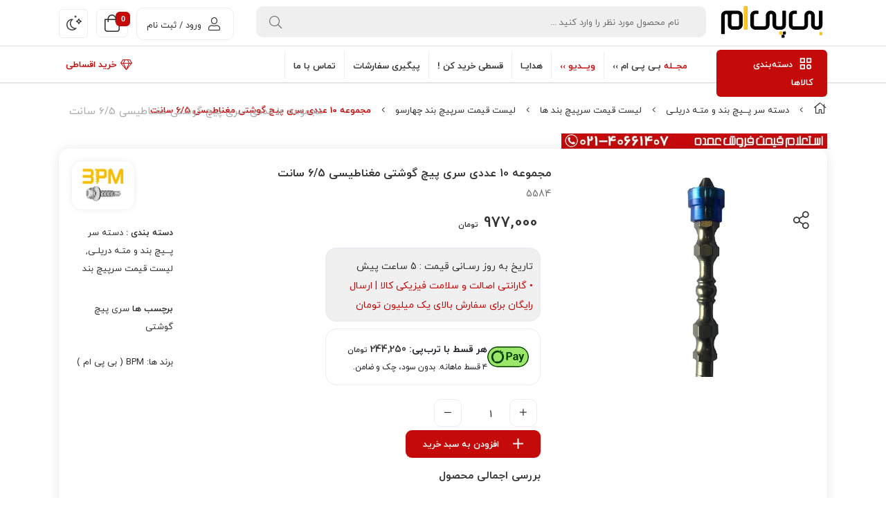

--- FILE ---
content_type: text/html; charset=UTF-8
request_url: https://digiscrew.ir/product/%D8%B3%D8%B1%DB%8C-%D9%BE%DB%8C%DA%86-%DA%AF%D9%88%D8%B4%D8%AA%DB%8C-%D9%85%D8%BA%D9%86%D8%A7%D8%B7%DB%8C%D8%B3%DB%8C-%D9%88%D8%B1%D8%AA%DA%A9%D8%B3-%D9%85%D8%AF%D9%84-ph-65-bl-%D8%A8%D8%B3%D8%AA/
body_size: 77392
content:
<!DOCTYPE html>
<html class="no-js" dir="rtl" lang="fa-IR">
<head><meta charset="UTF-8"><script>if(navigator.userAgent.match(/MSIE|Internet Explorer/i)||navigator.userAgent.match(/Trident\/7\..*?rv:11/i)){var href=document.location.href;if(!href.match(/[?&]nowprocket/)){if(href.indexOf("?")==-1){if(href.indexOf("#")==-1){document.location.href=href+"?nowprocket=1"}else{document.location.href=href.replace("#","?nowprocket=1#")}}else{if(href.indexOf("#")==-1){document.location.href=href+"&nowprocket=1"}else{document.location.href=href.replace("#","&nowprocket=1#")}}}}</script><script>(()=>{class RocketLazyLoadScripts{constructor(){this.v="2.0.4",this.userEvents=["keydown","keyup","mousedown","mouseup","mousemove","mouseover","mouseout","touchmove","touchstart","touchend","touchcancel","wheel","click","dblclick","input"],this.attributeEvents=["onblur","onclick","oncontextmenu","ondblclick","onfocus","onmousedown","onmouseenter","onmouseleave","onmousemove","onmouseout","onmouseover","onmouseup","onmousewheel","onscroll","onsubmit"]}async t(){this.i(),this.o(),/iP(ad|hone)/.test(navigator.userAgent)&&this.h(),this.u(),this.l(this),this.m(),this.k(this),this.p(this),this._(),await Promise.all([this.R(),this.L()]),this.lastBreath=Date.now(),this.S(this),this.P(),this.D(),this.O(),this.M(),await this.C(this.delayedScripts.normal),await this.C(this.delayedScripts.defer),await this.C(this.delayedScripts.async),await this.T(),await this.F(),await this.j(),await this.A(),window.dispatchEvent(new Event("rocket-allScriptsLoaded")),this.everythingLoaded=!0,this.lastTouchEnd&&await new Promise(t=>setTimeout(t,500-Date.now()+this.lastTouchEnd)),this.I(),this.H(),this.U(),this.W()}i(){this.CSPIssue=sessionStorage.getItem("rocketCSPIssue"),document.addEventListener("securitypolicyviolation",t=>{this.CSPIssue||"script-src-elem"!==t.violatedDirective||"data"!==t.blockedURI||(this.CSPIssue=!0,sessionStorage.setItem("rocketCSPIssue",!0))},{isRocket:!0})}o(){window.addEventListener("pageshow",t=>{this.persisted=t.persisted,this.realWindowLoadedFired=!0},{isRocket:!0}),window.addEventListener("pagehide",()=>{this.onFirstUserAction=null},{isRocket:!0})}h(){let t;function e(e){t=e}window.addEventListener("touchstart",e,{isRocket:!0}),window.addEventListener("touchend",function i(o){o.changedTouches[0]&&t.changedTouches[0]&&Math.abs(o.changedTouches[0].pageX-t.changedTouches[0].pageX)<10&&Math.abs(o.changedTouches[0].pageY-t.changedTouches[0].pageY)<10&&o.timeStamp-t.timeStamp<200&&(window.removeEventListener("touchstart",e,{isRocket:!0}),window.removeEventListener("touchend",i,{isRocket:!0}),"INPUT"===o.target.tagName&&"text"===o.target.type||(o.target.dispatchEvent(new TouchEvent("touchend",{target:o.target,bubbles:!0})),o.target.dispatchEvent(new MouseEvent("mouseover",{target:o.target,bubbles:!0})),o.target.dispatchEvent(new PointerEvent("click",{target:o.target,bubbles:!0,cancelable:!0,detail:1,clientX:o.changedTouches[0].clientX,clientY:o.changedTouches[0].clientY})),event.preventDefault()))},{isRocket:!0})}q(t){this.userActionTriggered||("mousemove"!==t.type||this.firstMousemoveIgnored?"keyup"===t.type||"mouseover"===t.type||"mouseout"===t.type||(this.userActionTriggered=!0,this.onFirstUserAction&&this.onFirstUserAction()):this.firstMousemoveIgnored=!0),"click"===t.type&&t.preventDefault(),t.stopPropagation(),t.stopImmediatePropagation(),"touchstart"===this.lastEvent&&"touchend"===t.type&&(this.lastTouchEnd=Date.now()),"click"===t.type&&(this.lastTouchEnd=0),this.lastEvent=t.type,t.composedPath&&t.composedPath()[0].getRootNode()instanceof ShadowRoot&&(t.rocketTarget=t.composedPath()[0]),this.savedUserEvents.push(t)}u(){this.savedUserEvents=[],this.userEventHandler=this.q.bind(this),this.userEvents.forEach(t=>window.addEventListener(t,this.userEventHandler,{passive:!1,isRocket:!0})),document.addEventListener("visibilitychange",this.userEventHandler,{isRocket:!0})}U(){this.userEvents.forEach(t=>window.removeEventListener(t,this.userEventHandler,{passive:!1,isRocket:!0})),document.removeEventListener("visibilitychange",this.userEventHandler,{isRocket:!0}),this.savedUserEvents.forEach(t=>{(t.rocketTarget||t.target).dispatchEvent(new window[t.constructor.name](t.type,t))})}m(){const t="return false",e=Array.from(this.attributeEvents,t=>"data-rocket-"+t),i="["+this.attributeEvents.join("],[")+"]",o="[data-rocket-"+this.attributeEvents.join("],[data-rocket-")+"]",s=(e,i,o)=>{o&&o!==t&&(e.setAttribute("data-rocket-"+i,o),e["rocket"+i]=new Function("event",o),e.setAttribute(i,t))};new MutationObserver(t=>{for(const n of t)"attributes"===n.type&&(n.attributeName.startsWith("data-rocket-")||this.everythingLoaded?n.attributeName.startsWith("data-rocket-")&&this.everythingLoaded&&this.N(n.target,n.attributeName.substring(12)):s(n.target,n.attributeName,n.target.getAttribute(n.attributeName))),"childList"===n.type&&n.addedNodes.forEach(t=>{if(t.nodeType===Node.ELEMENT_NODE)if(this.everythingLoaded)for(const i of[t,...t.querySelectorAll(o)])for(const t of i.getAttributeNames())e.includes(t)&&this.N(i,t.substring(12));else for(const e of[t,...t.querySelectorAll(i)])for(const t of e.getAttributeNames())this.attributeEvents.includes(t)&&s(e,t,e.getAttribute(t))})}).observe(document,{subtree:!0,childList:!0,attributeFilter:[...this.attributeEvents,...e]})}I(){this.attributeEvents.forEach(t=>{document.querySelectorAll("[data-rocket-"+t+"]").forEach(e=>{this.N(e,t)})})}N(t,e){const i=t.getAttribute("data-rocket-"+e);i&&(t.setAttribute(e,i),t.removeAttribute("data-rocket-"+e))}k(t){Object.defineProperty(HTMLElement.prototype,"onclick",{get(){return this.rocketonclick||null},set(e){this.rocketonclick=e,this.setAttribute(t.everythingLoaded?"onclick":"data-rocket-onclick","this.rocketonclick(event)")}})}S(t){function e(e,i){let o=e[i];e[i]=null,Object.defineProperty(e,i,{get:()=>o,set(s){t.everythingLoaded?o=s:e["rocket"+i]=o=s}})}e(document,"onreadystatechange"),e(window,"onload"),e(window,"onpageshow");try{Object.defineProperty(document,"readyState",{get:()=>t.rocketReadyState,set(e){t.rocketReadyState=e},configurable:!0}),document.readyState="loading"}catch(t){console.log("WPRocket DJE readyState conflict, bypassing")}}l(t){this.originalAddEventListener=EventTarget.prototype.addEventListener,this.originalRemoveEventListener=EventTarget.prototype.removeEventListener,this.savedEventListeners=[],EventTarget.prototype.addEventListener=function(e,i,o){o&&o.isRocket||!t.B(e,this)&&!t.userEvents.includes(e)||t.B(e,this)&&!t.userActionTriggered||e.startsWith("rocket-")||t.everythingLoaded?t.originalAddEventListener.call(this,e,i,o):(t.savedEventListeners.push({target:this,remove:!1,type:e,func:i,options:o}),"mouseenter"!==e&&"mouseleave"!==e||t.originalAddEventListener.call(this,e,t.savedUserEvents.push,o))},EventTarget.prototype.removeEventListener=function(e,i,o){o&&o.isRocket||!t.B(e,this)&&!t.userEvents.includes(e)||t.B(e,this)&&!t.userActionTriggered||e.startsWith("rocket-")||t.everythingLoaded?t.originalRemoveEventListener.call(this,e,i,o):t.savedEventListeners.push({target:this,remove:!0,type:e,func:i,options:o})}}J(t,e){this.savedEventListeners=this.savedEventListeners.filter(i=>{let o=i.type,s=i.target||window;return e!==o||t!==s||(this.B(o,s)&&(i.type="rocket-"+o),this.$(i),!1)})}H(){EventTarget.prototype.addEventListener=this.originalAddEventListener,EventTarget.prototype.removeEventListener=this.originalRemoveEventListener,this.savedEventListeners.forEach(t=>this.$(t))}$(t){t.remove?this.originalRemoveEventListener.call(t.target,t.type,t.func,t.options):this.originalAddEventListener.call(t.target,t.type,t.func,t.options)}p(t){let e;function i(e){return t.everythingLoaded?e:e.split(" ").map(t=>"load"===t||t.startsWith("load.")?"rocket-jquery-load":t).join(" ")}function o(o){function s(e){const s=o.fn[e];o.fn[e]=o.fn.init.prototype[e]=function(){return this[0]===window&&t.userActionTriggered&&("string"==typeof arguments[0]||arguments[0]instanceof String?arguments[0]=i(arguments[0]):"object"==typeof arguments[0]&&Object.keys(arguments[0]).forEach(t=>{const e=arguments[0][t];delete arguments[0][t],arguments[0][i(t)]=e})),s.apply(this,arguments),this}}if(o&&o.fn&&!t.allJQueries.includes(o)){const e={DOMContentLoaded:[],"rocket-DOMContentLoaded":[]};for(const t in e)document.addEventListener(t,()=>{e[t].forEach(t=>t())},{isRocket:!0});o.fn.ready=o.fn.init.prototype.ready=function(i){function s(){parseInt(o.fn.jquery)>2?setTimeout(()=>i.bind(document)(o)):i.bind(document)(o)}return"function"==typeof i&&(t.realDomReadyFired?!t.userActionTriggered||t.fauxDomReadyFired?s():e["rocket-DOMContentLoaded"].push(s):e.DOMContentLoaded.push(s)),o([])},s("on"),s("one"),s("off"),t.allJQueries.push(o)}e=o}t.allJQueries=[],o(window.jQuery),Object.defineProperty(window,"jQuery",{get:()=>e,set(t){o(t)}})}P(){const t=new Map;document.write=document.writeln=function(e){const i=document.currentScript,o=document.createRange(),s=i.parentElement;let n=t.get(i);void 0===n&&(n=i.nextSibling,t.set(i,n));const c=document.createDocumentFragment();o.setStart(c,0),c.appendChild(o.createContextualFragment(e)),s.insertBefore(c,n)}}async R(){return new Promise(t=>{this.userActionTriggered?t():this.onFirstUserAction=t})}async L(){return new Promise(t=>{document.addEventListener("DOMContentLoaded",()=>{this.realDomReadyFired=!0,t()},{isRocket:!0})})}async j(){return this.realWindowLoadedFired?Promise.resolve():new Promise(t=>{window.addEventListener("load",t,{isRocket:!0})})}M(){this.pendingScripts=[];this.scriptsMutationObserver=new MutationObserver(t=>{for(const e of t)e.addedNodes.forEach(t=>{"SCRIPT"!==t.tagName||t.noModule||t.isWPRocket||this.pendingScripts.push({script:t,promise:new Promise(e=>{const i=()=>{const i=this.pendingScripts.findIndex(e=>e.script===t);i>=0&&this.pendingScripts.splice(i,1),e()};t.addEventListener("load",i,{isRocket:!0}),t.addEventListener("error",i,{isRocket:!0}),setTimeout(i,1e3)})})})}),this.scriptsMutationObserver.observe(document,{childList:!0,subtree:!0})}async F(){await this.X(),this.pendingScripts.length?(await this.pendingScripts[0].promise,await this.F()):this.scriptsMutationObserver.disconnect()}D(){this.delayedScripts={normal:[],async:[],defer:[]},document.querySelectorAll("script[type$=rocketlazyloadscript]").forEach(t=>{t.hasAttribute("data-rocket-src")?t.hasAttribute("async")&&!1!==t.async?this.delayedScripts.async.push(t):t.hasAttribute("defer")&&!1!==t.defer||"module"===t.getAttribute("data-rocket-type")?this.delayedScripts.defer.push(t):this.delayedScripts.normal.push(t):this.delayedScripts.normal.push(t)})}async _(){await this.L();let t=[];document.querySelectorAll("script[type$=rocketlazyloadscript][data-rocket-src]").forEach(e=>{let i=e.getAttribute("data-rocket-src");if(i&&!i.startsWith("data:")){i.startsWith("//")&&(i=location.protocol+i);try{const o=new URL(i).origin;o!==location.origin&&t.push({src:o,crossOrigin:e.crossOrigin||"module"===e.getAttribute("data-rocket-type")})}catch(t){}}}),t=[...new Map(t.map(t=>[JSON.stringify(t),t])).values()],this.Y(t,"preconnect")}async G(t){if(await this.K(),!0!==t.noModule||!("noModule"in HTMLScriptElement.prototype))return new Promise(e=>{let i;function o(){(i||t).setAttribute("data-rocket-status","executed"),e()}try{if(navigator.userAgent.includes("Firefox/")||""===navigator.vendor||this.CSPIssue)i=document.createElement("script"),[...t.attributes].forEach(t=>{let e=t.nodeName;"type"!==e&&("data-rocket-type"===e&&(e="type"),"data-rocket-src"===e&&(e="src"),i.setAttribute(e,t.nodeValue))}),t.text&&(i.text=t.text),t.nonce&&(i.nonce=t.nonce),i.hasAttribute("src")?(i.addEventListener("load",o,{isRocket:!0}),i.addEventListener("error",()=>{i.setAttribute("data-rocket-status","failed-network"),e()},{isRocket:!0}),setTimeout(()=>{i.isConnected||e()},1)):(i.text=t.text,o()),i.isWPRocket=!0,t.parentNode.replaceChild(i,t);else{const i=t.getAttribute("data-rocket-type"),s=t.getAttribute("data-rocket-src");i?(t.type=i,t.removeAttribute("data-rocket-type")):t.removeAttribute("type"),t.addEventListener("load",o,{isRocket:!0}),t.addEventListener("error",i=>{this.CSPIssue&&i.target.src.startsWith("data:")?(console.log("WPRocket: CSP fallback activated"),t.removeAttribute("src"),this.G(t).then(e)):(t.setAttribute("data-rocket-status","failed-network"),e())},{isRocket:!0}),s?(t.fetchPriority="high",t.removeAttribute("data-rocket-src"),t.src=s):t.src="data:text/javascript;base64,"+window.btoa(unescape(encodeURIComponent(t.text)))}}catch(i){t.setAttribute("data-rocket-status","failed-transform"),e()}});t.setAttribute("data-rocket-status","skipped")}async C(t){const e=t.shift();return e?(e.isConnected&&await this.G(e),this.C(t)):Promise.resolve()}O(){this.Y([...this.delayedScripts.normal,...this.delayedScripts.defer,...this.delayedScripts.async],"preload")}Y(t,e){this.trash=this.trash||[];let i=!0;var o=document.createDocumentFragment();t.forEach(t=>{const s=t.getAttribute&&t.getAttribute("data-rocket-src")||t.src;if(s&&!s.startsWith("data:")){const n=document.createElement("link");n.href=s,n.rel=e,"preconnect"!==e&&(n.as="script",n.fetchPriority=i?"high":"low"),t.getAttribute&&"module"===t.getAttribute("data-rocket-type")&&(n.crossOrigin=!0),t.crossOrigin&&(n.crossOrigin=t.crossOrigin),t.integrity&&(n.integrity=t.integrity),t.nonce&&(n.nonce=t.nonce),o.appendChild(n),this.trash.push(n),i=!1}}),document.head.appendChild(o)}W(){this.trash.forEach(t=>t.remove())}async T(){try{document.readyState="interactive"}catch(t){}this.fauxDomReadyFired=!0;try{await this.K(),this.J(document,"readystatechange"),document.dispatchEvent(new Event("rocket-readystatechange")),await this.K(),document.rocketonreadystatechange&&document.rocketonreadystatechange(),await this.K(),this.J(document,"DOMContentLoaded"),document.dispatchEvent(new Event("rocket-DOMContentLoaded")),await this.K(),this.J(window,"DOMContentLoaded"),window.dispatchEvent(new Event("rocket-DOMContentLoaded"))}catch(t){console.error(t)}}async A(){try{document.readyState="complete"}catch(t){}try{await this.K(),this.J(document,"readystatechange"),document.dispatchEvent(new Event("rocket-readystatechange")),await this.K(),document.rocketonreadystatechange&&document.rocketonreadystatechange(),await this.K(),this.J(window,"load"),window.dispatchEvent(new Event("rocket-load")),await this.K(),window.rocketonload&&window.rocketonload(),await this.K(),this.allJQueries.forEach(t=>t(window).trigger("rocket-jquery-load")),await this.K(),this.J(window,"pageshow");const t=new Event("rocket-pageshow");t.persisted=this.persisted,window.dispatchEvent(t),await this.K(),window.rocketonpageshow&&window.rocketonpageshow({persisted:this.persisted})}catch(t){console.error(t)}}async K(){Date.now()-this.lastBreath>45&&(await this.X(),this.lastBreath=Date.now())}async X(){return document.hidden?new Promise(t=>setTimeout(t)):new Promise(t=>requestAnimationFrame(t))}B(t,e){return e===document&&"readystatechange"===t||(e===document&&"DOMContentLoaded"===t||(e===window&&"DOMContentLoaded"===t||(e===window&&"load"===t||e===window&&"pageshow"===t)))}static run(){(new RocketLazyLoadScripts).t()}}RocketLazyLoadScripts.run()})();</script>
    
    <meta name="viewport" content="width=device-width, initial-scale=1.0">
    <script type="rocketlazyloadscript">
        (function ($) {
            'use strict';

            var currentTheme = localStorage.getItem('theme');

            if (currentTheme) {
                document.documentElement.setAttribute('data-theme', currentTheme);
            }
        })();
    </script>
    
    <meta http-equiv='x-dns-prefetch-control' content='on'>
	<link rel='dns-prefetch' href='//cdnjs.cloudflare.com' />
	<link rel='dns-prefetch' href='//use.fontawesome.com' />
    <link rel='dns-prefetch' href='//www.google-analytics.com' />
	<link rel='dns-prefetch' href='//www.googletagservices.com'>
    <link rel='dns-prefetch' href='//www.googletagmanager.com' />
    <link rel='dns-prefetch' href='//fonts.googleapis.com' />
	<link rel='dns-prefetch' href='//1.gravatar.com'>
	<link rel='dns-prefetch' href='//s.gravatar.com'>
    <meta name='robots' content='index, follow, max-image-preview:large, max-snippet:-1, max-video-preview:-1' />
    <link rel="preload"
          href="https://digiscrew.ir/wp-content/plugins/avin-shopping-core/assets/fonts/fontawesome/webfonts/fa-brands-400.woff2"
          as="font"
          type="font/woff2"
          crossorigin>
        <link rel="preload"
          href="https://digiscrew.ir/wp-content/plugins/avin-shopping-core/assets/fonts/fontawesome/css/fonts/fa-light-300.woff2"
          as="font"
          type="font/woff2"
          crossorigin>
        <link rel="preload"
          href="https://digiscrew.ir/wp-content/themes/zanbil/fonts/star.woff"
          as="font"
          type="font/woff"
          crossorigin>
        <link rel="preload"
          href="https://digiscrew.ir/wp-content/plugins/avin-shopping-core/assets/fonts/fontawesome/css/fonts/fa-light-300.woff2"
          as="font"
          type="font/woff2"
          crossorigin>
        <link rel="preload"
          href="https://digiscrew.ir/wp-content/themes/negar/assets/fonts/iyekan/regular/iranyekanwebregularfanum.ttf"
          as="font"
          type="font/ttf"
          crossorigin>
        <link rel="preload"
          href="https://digiscrew.ir/wp-content/uploads/2024/05/iranyekanweblightfanum.woff2"
          as="font"
          type="font/woff2"
          crossorigin>
        <link rel="preload"
          href="https://digiscrew.ir/wp-content/themes/negar/assets/fonts/iyekan/regular/iranyekanwebregularfanum.woff"
          as="font"
          type="font/woff"
          crossorigin>
        <link rel="preload"
          href="https://digiscrew.ir/wp-content/themes/negar/assets/fonts/iyekan/bold/iranyekanwebboldfanum.woff"
          as="font"
          type="font/woff"
          crossorigin>
        <link rel="preload"
          href="https://digiscrew.ir/wp-content/themes/negar/assets/fonts/iyekan/bold/iranyekanwebboldfanum.ttf"
          as="font"
          type="font/ttf"
          crossorigin>
        <link rel="preload"
          href="https://digiscrew.ir/wp-content/themes/zanbil/css/fonts/bold/iranyekanwebboldfanum.woff"
          as="font"
          type="font/woff"
          crossorigin>
        <link rel="preload"
          href="https://digiscrew.ir/wp-content/themes/zanbil/css/fonts/regular/iranyekanwebregularfanum.woff"
          as="font"
          type="font/woff"
          crossorigin>
        <link rel="preload"
          href="https://digiscrew.ir/wp-content/plugins/woocommerce/assets/fonts/WooCommerce.woff2"
          as="font"
          type="font/woff2"
          crossorigin>
    
	<!-- This site is optimized with the Yoast SEO Premium plugin v23.7 (Yoast SEO v26.6) - https://yoast.com/wordpress/plugins/seo/ -->
	<title>مجموعه 10 عددی سری پیچ گوشتی مغناطیسی 6/5 سانت - فروشگاه بی پی ام</title>
	<meta name="description" content="سری پیچ گوشتی چهارسو ولف و ساخت کشور چین و با متریال تایوان ساخته شده . ساخته شده فولاد s2 آلیاژی ضد زنگ و با مقاومت بالا در برابر سایش و فشار است." />
	<link rel="canonical" href="https://digiscrew.ir/product/سری-پیچ-گوشتی-مغناطیسی-ورتکس-مدل-ph-65-bl-بست/" />
	<meta property="og:locale" content="fa_IR" />
	<meta property="og:type" content="article" />
	<meta property="og:title" content="مجموعه 10 عددی سری پیچ گوشتی مغناطیسی 6/5 سانت" />
	<meta property="og:description" content="سری پیچ گوشتی چهارسو ولف و ساخت کشور چین و با متریال تایوان ساخته شده . ساخته شده فولاد s2 آلیاژی ضد زنگ و با مقاومت بالا در برابر سایش و فشار است." />
	<meta property="og:url" content="https://digiscrew.ir/product/سری-پیچ-گوشتی-مغناطیسی-ورتکس-مدل-ph-65-bl-بست/" />
	<meta property="og:site_name" content="فروشگاه بی پی ام" />
	<meta property="article:modified_time" content="2025-12-27T11:15:59+00:00" />
	<meta property="og:image" content="https://digiscrew.ir/wp-content/uploads/2021/05/6-4.jpg" />
	<meta property="og:image:width" content="800" />
	<meta property="og:image:height" content="800" />
	<meta property="og:image:type" content="image/jpeg" />
	<meta name="twitter:card" content="summary_large_image" />
	<meta name="twitter:label1" content="زمان تقریبی برای خواندن" />
	<meta name="twitter:data1" content="1 دقیقه" />
	<script type="application/ld+json" class="yoast-schema-graph">{"@context":"https://schema.org","@graph":[{"@type":"WebPage","@id":"https://digiscrew.ir/product/%d8%b3%d8%b1%db%8c-%d9%be%db%8c%da%86-%da%af%d9%88%d8%b4%d8%aa%db%8c-%d9%85%d8%ba%d9%86%d8%a7%d8%b7%db%8c%d8%b3%db%8c-%d9%88%d8%b1%d8%aa%da%a9%d8%b3-%d9%85%d8%af%d9%84-ph-65-bl-%d8%a8%d8%b3%d8%aa/","url":"https://digiscrew.ir/product/%d8%b3%d8%b1%db%8c-%d9%be%db%8c%da%86-%da%af%d9%88%d8%b4%d8%aa%db%8c-%d9%85%d8%ba%d9%86%d8%a7%d8%b7%db%8c%d8%b3%db%8c-%d9%88%d8%b1%d8%aa%da%a9%d8%b3-%d9%85%d8%af%d9%84-ph-65-bl-%d8%a8%d8%b3%d8%aa/","name":"مجموعه 10 عددی سری پیچ گوشتی مغناطیسی 6/5 سانت - فروشگاه بی پی ام","isPartOf":{"@id":"https://digiscrew.ir/#website"},"primaryImageOfPage":{"@id":"https://digiscrew.ir/product/%d8%b3%d8%b1%db%8c-%d9%be%db%8c%da%86-%da%af%d9%88%d8%b4%d8%aa%db%8c-%d9%85%d8%ba%d9%86%d8%a7%d8%b7%db%8c%d8%b3%db%8c-%d9%88%d8%b1%d8%aa%da%a9%d8%b3-%d9%85%d8%af%d9%84-ph-65-bl-%d8%a8%d8%b3%d8%aa/#primaryimage"},"image":{"@id":"https://digiscrew.ir/product/%d8%b3%d8%b1%db%8c-%d9%be%db%8c%da%86-%da%af%d9%88%d8%b4%d8%aa%db%8c-%d9%85%d8%ba%d9%86%d8%a7%d8%b7%db%8c%d8%b3%db%8c-%d9%88%d8%b1%d8%aa%da%a9%d8%b3-%d9%85%d8%af%d9%84-ph-65-bl-%d8%a8%d8%b3%d8%aa/#primaryimage"},"thumbnailUrl":"https://digiscrew.ir/wp-content/uploads/2021/05/6-4.jpg","datePublished":"2021-05-31T10:36:00+00:00","dateModified":"2025-12-27T11:15:59+00:00","description":"سری پیچ گوشتی چهارسو ولف و ساخت کشور چین و با متریال تایوان ساخته شده . ساخته شده فولاد s2 آلیاژی ضد زنگ و با مقاومت بالا در برابر سایش و فشار است.","breadcrumb":{"@id":"https://digiscrew.ir/product/%d8%b3%d8%b1%db%8c-%d9%be%db%8c%da%86-%da%af%d9%88%d8%b4%d8%aa%db%8c-%d9%85%d8%ba%d9%86%d8%a7%d8%b7%db%8c%d8%b3%db%8c-%d9%88%d8%b1%d8%aa%da%a9%d8%b3-%d9%85%d8%af%d9%84-ph-65-bl-%d8%a8%d8%b3%d8%aa/#breadcrumb"},"inLanguage":"fa-IR","potentialAction":[{"@type":"ReadAction","target":["https://digiscrew.ir/product/%d8%b3%d8%b1%db%8c-%d9%be%db%8c%da%86-%da%af%d9%88%d8%b4%d8%aa%db%8c-%d9%85%d8%ba%d9%86%d8%a7%d8%b7%db%8c%d8%b3%db%8c-%d9%88%d8%b1%d8%aa%da%a9%d8%b3-%d9%85%d8%af%d9%84-ph-65-bl-%d8%a8%d8%b3%d8%aa/"]}]},{"@type":"ImageObject","inLanguage":"fa-IR","@id":"https://digiscrew.ir/product/%d8%b3%d8%b1%db%8c-%d9%be%db%8c%da%86-%da%af%d9%88%d8%b4%d8%aa%db%8c-%d9%85%d8%ba%d9%86%d8%a7%d8%b7%db%8c%d8%b3%db%8c-%d9%88%d8%b1%d8%aa%da%a9%d8%b3-%d9%85%d8%af%d9%84-ph-65-bl-%d8%a8%d8%b3%d8%aa/#primaryimage","url":"https://digiscrew.ir/wp-content/uploads/2021/05/6-4.jpg","contentUrl":"https://digiscrew.ir/wp-content/uploads/2021/05/6-4.jpg","width":800,"height":800,"caption":"سر پیچ بند کناف"},{"@type":"BreadcrumbList","@id":"https://digiscrew.ir/product/%d8%b3%d8%b1%db%8c-%d9%be%db%8c%da%86-%da%af%d9%88%d8%b4%d8%aa%db%8c-%d9%85%d8%ba%d9%86%d8%a7%d8%b7%db%8c%d8%b3%db%8c-%d9%88%d8%b1%d8%aa%da%a9%d8%b3-%d9%85%d8%af%d9%84-ph-65-bl-%d8%a8%d8%b3%d8%aa/#breadcrumb","itemListElement":[{"@type":"ListItem","position":1,"name":"خانه","item":"https://digiscrew.ir/"},{"@type":"ListItem","position":2,"name":"فروشگاه اینترنتی لوازم ساختمانی","item":"https://digiscrew.ir/%d9%81%d8%b1%d9%88%d8%b4%da%af%d8%a7%d9%87-%d8%a7%db%8c%d9%86%d8%aa%d8%b1%d9%86%d8%aa%db%8c-%d9%84%d9%88%d8%a7%d8%b2%d9%85-%d8%b3%d8%a7%d8%ae%d8%aa%d9%85%d8%a7%d9%86%db%8c/"},{"@type":"ListItem","position":3,"name":"مجموعه 10 عددی سری پیچ گوشتی مغناطیسی 6/5 سانت"}]},{"@type":"WebSite","@id":"https://digiscrew.ir/#website","url":"https://digiscrew.ir/","name":"فروشگاه بی پی ام","description":"BPM STORE","publisher":{"@id":"https://digiscrew.ir/#organization"},"potentialAction":[{"@type":"SearchAction","target":{"@type":"EntryPoint","urlTemplate":"https://digiscrew.ir/?s={search_term_string}"},"query-input":{"@type":"PropertyValueSpecification","valueRequired":true,"valueName":"search_term_string"}}],"inLanguage":"fa-IR"},{"@type":"Organization","@id":"https://digiscrew.ir/#organization","name":"فروشگاه بی پی ام","url":"https://digiscrew.ir/","logo":{"@type":"ImageObject","inLanguage":"fa-IR","@id":"https://digiscrew.ir/#/schema/logo/image/","url":"https://digiscrew.ir/wp-content/uploads/2023/11/1-2-e1714479555562.png","contentUrl":"https://digiscrew.ir/wp-content/uploads/2023/11/1-2-e1714479555562.png","width":1697,"height":521,"caption":"فروشگاه بی پی ام"},"image":{"@id":"https://digiscrew.ir/#/schema/logo/image/"}}]}</script>
	<!-- / Yoast SEO Premium plugin. -->



<link rel="alternate" type="application/rss+xml" title="فروشگاه بی پی ام &raquo; خوراک" href="https://digiscrew.ir/feed/" />
<link rel="alternate" type="application/rss+xml" title="فروشگاه بی پی ام &raquo; خوراک دیدگاه‌ها" href="https://digiscrew.ir/comments/feed/" />
<link rel="alternate" type="application/rss+xml" title="فروشگاه بی پی ام &raquo; مجموعه 10 عددی سری پیچ گوشتی مغناطیسی 6/5 سانت خوراک دیدگاه‌ها" href="https://digiscrew.ir/product/%d8%b3%d8%b1%db%8c-%d9%be%db%8c%da%86-%da%af%d9%88%d8%b4%d8%aa%db%8c-%d9%85%d8%ba%d9%86%d8%a7%d8%b7%db%8c%d8%b3%db%8c-%d9%88%d8%b1%d8%aa%da%a9%d8%b3-%d9%85%d8%af%d9%84-ph-65-bl-%d8%a8%d8%b3%d8%aa/feed/" />
<link rel="alternate" title="oEmbed (JSON)" type="application/json+oembed" href="https://digiscrew.ir/wp-json/oembed/1.0/embed?url=https%3A%2F%2Fdigiscrew.ir%2Fproduct%2F%25d8%25b3%25d8%25b1%25db%258c-%25d9%25be%25db%258c%25da%2586-%25da%25af%25d9%2588%25d8%25b4%25d8%25aa%25db%258c-%25d9%2585%25d8%25ba%25d9%2586%25d8%25a7%25d8%25b7%25db%258c%25d8%25b3%25db%258c-%25d9%2588%25d8%25b1%25d8%25aa%25da%25a9%25d8%25b3-%25d9%2585%25d8%25af%25d9%2584-ph-65-bl-%25d8%25a8%25d8%25b3%25d8%25aa%2F" />
<link rel="alternate" title="oEmbed (XML)" type="text/xml+oembed" href="https://digiscrew.ir/wp-json/oembed/1.0/embed?url=https%3A%2F%2Fdigiscrew.ir%2Fproduct%2F%25d8%25b3%25d8%25b1%25db%258c-%25d9%25be%25db%258c%25da%2586-%25da%25af%25d9%2588%25d8%25b4%25d8%25aa%25db%258c-%25d9%2585%25d8%25ba%25d9%2586%25d8%25a7%25d8%25b7%25db%258c%25d8%25b3%25db%258c-%25d9%2588%25d8%25b1%25d8%25aa%25da%25a9%25d8%25b3-%25d9%2585%25d8%25af%25d9%2584-ph-65-bl-%25d8%25a8%25d8%25b3%25d8%25aa%2F&#038;format=xml" />
						<style  type='text/css'>.pswp { display: none; }</style>
			<style id='wp-img-auto-sizes-contain-inline-css' type='text/css'>
img:is([sizes=auto i],[sizes^="auto," i]){contain-intrinsic-size:3000px 1500px}
/*# sourceURL=wp-img-auto-sizes-contain-inline-css */
</style>
<style id='wp-emoji-styles-inline-css' type='text/css'>

	img.wp-smiley, img.emoji {
		display: inline !important;
		border: none !important;
		box-shadow: none !important;
		height: 1em !important;
		width: 1em !important;
		margin: 0 0.07em !important;
		vertical-align: -0.1em !important;
		background: none !important;
		padding: 0 !important;
	}
/*# sourceURL=wp-emoji-styles-inline-css */
</style>
<style id='classic-theme-styles-inline-css' type='text/css'>
/*! This file is auto-generated */
.wp-block-button__link{color:#fff;background-color:#32373c;border-radius:9999px;box-shadow:none;text-decoration:none;padding:calc(.667em + 2px) calc(1.333em + 2px);font-size:1.125em}.wp-block-file__button{background:#32373c;color:#fff;text-decoration:none}
/*# sourceURL=/wp-includes/css/classic-themes.min.css */
</style>
<link data-minify="1" rel='stylesheet' id='zbl-style-css' href='https://digiscrew.ir/wp-content/cache/min/1/wp-content/plugins/avin-shopping-core/assets/css/zbl.css?ver=1768390112' type='text/css' media='all' />
<link data-minify="1" rel='stylesheet' id='nta-css-popup-rtl-css' href='https://digiscrew.ir/wp-content/cache/min/1/wp-content/plugins/whatsapp-for-wordpress/assets/dist/css/style-rtl.css?ver=1768390112' type='text/css' media='all' />
<style id='global-styles-inline-css' type='text/css'>
:root{--wp--preset--aspect-ratio--square: 1;--wp--preset--aspect-ratio--4-3: 4/3;--wp--preset--aspect-ratio--3-4: 3/4;--wp--preset--aspect-ratio--3-2: 3/2;--wp--preset--aspect-ratio--2-3: 2/3;--wp--preset--aspect-ratio--16-9: 16/9;--wp--preset--aspect-ratio--9-16: 9/16;--wp--preset--color--black: #000000;--wp--preset--color--cyan-bluish-gray: #abb8c3;--wp--preset--color--white: #ffffff;--wp--preset--color--pale-pink: #f78da7;--wp--preset--color--vivid-red: #cf2e2e;--wp--preset--color--luminous-vivid-orange: #ff6900;--wp--preset--color--luminous-vivid-amber: #fcb900;--wp--preset--color--light-green-cyan: #7bdcb5;--wp--preset--color--vivid-green-cyan: #00d084;--wp--preset--color--pale-cyan-blue: #8ed1fc;--wp--preset--color--vivid-cyan-blue: #0693e3;--wp--preset--color--vivid-purple: #9b51e0;--wp--preset--gradient--vivid-cyan-blue-to-vivid-purple: linear-gradient(135deg,rgb(6,147,227) 0%,rgb(155,81,224) 100%);--wp--preset--gradient--light-green-cyan-to-vivid-green-cyan: linear-gradient(135deg,rgb(122,220,180) 0%,rgb(0,208,130) 100%);--wp--preset--gradient--luminous-vivid-amber-to-luminous-vivid-orange: linear-gradient(135deg,rgb(252,185,0) 0%,rgb(255,105,0) 100%);--wp--preset--gradient--luminous-vivid-orange-to-vivid-red: linear-gradient(135deg,rgb(255,105,0) 0%,rgb(207,46,46) 100%);--wp--preset--gradient--very-light-gray-to-cyan-bluish-gray: linear-gradient(135deg,rgb(238,238,238) 0%,rgb(169,184,195) 100%);--wp--preset--gradient--cool-to-warm-spectrum: linear-gradient(135deg,rgb(74,234,220) 0%,rgb(151,120,209) 20%,rgb(207,42,186) 40%,rgb(238,44,130) 60%,rgb(251,105,98) 80%,rgb(254,248,76) 100%);--wp--preset--gradient--blush-light-purple: linear-gradient(135deg,rgb(255,206,236) 0%,rgb(152,150,240) 100%);--wp--preset--gradient--blush-bordeaux: linear-gradient(135deg,rgb(254,205,165) 0%,rgb(254,45,45) 50%,rgb(107,0,62) 100%);--wp--preset--gradient--luminous-dusk: linear-gradient(135deg,rgb(255,203,112) 0%,rgb(199,81,192) 50%,rgb(65,88,208) 100%);--wp--preset--gradient--pale-ocean: linear-gradient(135deg,rgb(255,245,203) 0%,rgb(182,227,212) 50%,rgb(51,167,181) 100%);--wp--preset--gradient--electric-grass: linear-gradient(135deg,rgb(202,248,128) 0%,rgb(113,206,126) 100%);--wp--preset--gradient--midnight: linear-gradient(135deg,rgb(2,3,129) 0%,rgb(40,116,252) 100%);--wp--preset--font-size--small: 13px;--wp--preset--font-size--medium: 20px;--wp--preset--font-size--large: 36px;--wp--preset--font-size--x-large: 42px;--wp--preset--spacing--20: 0.44rem;--wp--preset--spacing--30: 0.67rem;--wp--preset--spacing--40: 1rem;--wp--preset--spacing--50: 1.5rem;--wp--preset--spacing--60: 2.25rem;--wp--preset--spacing--70: 3.38rem;--wp--preset--spacing--80: 5.06rem;--wp--preset--shadow--natural: 6px 6px 9px rgba(0, 0, 0, 0.2);--wp--preset--shadow--deep: 12px 12px 50px rgba(0, 0, 0, 0.4);--wp--preset--shadow--sharp: 6px 6px 0px rgba(0, 0, 0, 0.2);--wp--preset--shadow--outlined: 6px 6px 0px -3px rgb(255, 255, 255), 6px 6px rgb(0, 0, 0);--wp--preset--shadow--crisp: 6px 6px 0px rgb(0, 0, 0);}:where(.is-layout-flex){gap: 0.5em;}:where(.is-layout-grid){gap: 0.5em;}body .is-layout-flex{display: flex;}.is-layout-flex{flex-wrap: wrap;align-items: center;}.is-layout-flex > :is(*, div){margin: 0;}body .is-layout-grid{display: grid;}.is-layout-grid > :is(*, div){margin: 0;}:where(.wp-block-columns.is-layout-flex){gap: 2em;}:where(.wp-block-columns.is-layout-grid){gap: 2em;}:where(.wp-block-post-template.is-layout-flex){gap: 1.25em;}:where(.wp-block-post-template.is-layout-grid){gap: 1.25em;}.has-black-color{color: var(--wp--preset--color--black) !important;}.has-cyan-bluish-gray-color{color: var(--wp--preset--color--cyan-bluish-gray) !important;}.has-white-color{color: var(--wp--preset--color--white) !important;}.has-pale-pink-color{color: var(--wp--preset--color--pale-pink) !important;}.has-vivid-red-color{color: var(--wp--preset--color--vivid-red) !important;}.has-luminous-vivid-orange-color{color: var(--wp--preset--color--luminous-vivid-orange) !important;}.has-luminous-vivid-amber-color{color: var(--wp--preset--color--luminous-vivid-amber) !important;}.has-light-green-cyan-color{color: var(--wp--preset--color--light-green-cyan) !important;}.has-vivid-green-cyan-color{color: var(--wp--preset--color--vivid-green-cyan) !important;}.has-pale-cyan-blue-color{color: var(--wp--preset--color--pale-cyan-blue) !important;}.has-vivid-cyan-blue-color{color: var(--wp--preset--color--vivid-cyan-blue) !important;}.has-vivid-purple-color{color: var(--wp--preset--color--vivid-purple) !important;}.has-black-background-color{background-color: var(--wp--preset--color--black) !important;}.has-cyan-bluish-gray-background-color{background-color: var(--wp--preset--color--cyan-bluish-gray) !important;}.has-white-background-color{background-color: var(--wp--preset--color--white) !important;}.has-pale-pink-background-color{background-color: var(--wp--preset--color--pale-pink) !important;}.has-vivid-red-background-color{background-color: var(--wp--preset--color--vivid-red) !important;}.has-luminous-vivid-orange-background-color{background-color: var(--wp--preset--color--luminous-vivid-orange) !important;}.has-luminous-vivid-amber-background-color{background-color: var(--wp--preset--color--luminous-vivid-amber) !important;}.has-light-green-cyan-background-color{background-color: var(--wp--preset--color--light-green-cyan) !important;}.has-vivid-green-cyan-background-color{background-color: var(--wp--preset--color--vivid-green-cyan) !important;}.has-pale-cyan-blue-background-color{background-color: var(--wp--preset--color--pale-cyan-blue) !important;}.has-vivid-cyan-blue-background-color{background-color: var(--wp--preset--color--vivid-cyan-blue) !important;}.has-vivid-purple-background-color{background-color: var(--wp--preset--color--vivid-purple) !important;}.has-black-border-color{border-color: var(--wp--preset--color--black) !important;}.has-cyan-bluish-gray-border-color{border-color: var(--wp--preset--color--cyan-bluish-gray) !important;}.has-white-border-color{border-color: var(--wp--preset--color--white) !important;}.has-pale-pink-border-color{border-color: var(--wp--preset--color--pale-pink) !important;}.has-vivid-red-border-color{border-color: var(--wp--preset--color--vivid-red) !important;}.has-luminous-vivid-orange-border-color{border-color: var(--wp--preset--color--luminous-vivid-orange) !important;}.has-luminous-vivid-amber-border-color{border-color: var(--wp--preset--color--luminous-vivid-amber) !important;}.has-light-green-cyan-border-color{border-color: var(--wp--preset--color--light-green-cyan) !important;}.has-vivid-green-cyan-border-color{border-color: var(--wp--preset--color--vivid-green-cyan) !important;}.has-pale-cyan-blue-border-color{border-color: var(--wp--preset--color--pale-cyan-blue) !important;}.has-vivid-cyan-blue-border-color{border-color: var(--wp--preset--color--vivid-cyan-blue) !important;}.has-vivid-purple-border-color{border-color: var(--wp--preset--color--vivid-purple) !important;}.has-vivid-cyan-blue-to-vivid-purple-gradient-background{background: var(--wp--preset--gradient--vivid-cyan-blue-to-vivid-purple) !important;}.has-light-green-cyan-to-vivid-green-cyan-gradient-background{background: var(--wp--preset--gradient--light-green-cyan-to-vivid-green-cyan) !important;}.has-luminous-vivid-amber-to-luminous-vivid-orange-gradient-background{background: var(--wp--preset--gradient--luminous-vivid-amber-to-luminous-vivid-orange) !important;}.has-luminous-vivid-orange-to-vivid-red-gradient-background{background: var(--wp--preset--gradient--luminous-vivid-orange-to-vivid-red) !important;}.has-very-light-gray-to-cyan-bluish-gray-gradient-background{background: var(--wp--preset--gradient--very-light-gray-to-cyan-bluish-gray) !important;}.has-cool-to-warm-spectrum-gradient-background{background: var(--wp--preset--gradient--cool-to-warm-spectrum) !important;}.has-blush-light-purple-gradient-background{background: var(--wp--preset--gradient--blush-light-purple) !important;}.has-blush-bordeaux-gradient-background{background: var(--wp--preset--gradient--blush-bordeaux) !important;}.has-luminous-dusk-gradient-background{background: var(--wp--preset--gradient--luminous-dusk) !important;}.has-pale-ocean-gradient-background{background: var(--wp--preset--gradient--pale-ocean) !important;}.has-electric-grass-gradient-background{background: var(--wp--preset--gradient--electric-grass) !important;}.has-midnight-gradient-background{background: var(--wp--preset--gradient--midnight) !important;}.has-small-font-size{font-size: var(--wp--preset--font-size--small) !important;}.has-medium-font-size{font-size: var(--wp--preset--font-size--medium) !important;}.has-large-font-size{font-size: var(--wp--preset--font-size--large) !important;}.has-x-large-font-size{font-size: var(--wp--preset--font-size--x-large) !important;}
:where(.wp-block-post-template.is-layout-flex){gap: 1.25em;}:where(.wp-block-post-template.is-layout-grid){gap: 1.25em;}
:where(.wp-block-term-template.is-layout-flex){gap: 1.25em;}:where(.wp-block-term-template.is-layout-grid){gap: 1.25em;}
:where(.wp-block-columns.is-layout-flex){gap: 2em;}:where(.wp-block-columns.is-layout-grid){gap: 2em;}
:root :where(.wp-block-pullquote){font-size: 1.5em;line-height: 1.6;}
/*# sourceURL=global-styles-inline-css */
</style>
<link data-minify="1" rel='stylesheet' id='font-awesome5-css' href='https://digiscrew.ir/wp-content/cache/min/1/wp-content/plugins/mobile_footer_menu/inc/font-awesome/all.css?ver=1768390112' type='text/css' media='all' />
<link data-minify="1" rel='stylesheet' id='font-awesome-conflict-css' href='https://digiscrew.ir/wp-content/cache/min/1/wp-content/plugins/mobile_footer_menu/inc/font-awesome/v4-shims.css?ver=1768390112' type='text/css' media='all' />
<link data-minify="1" rel='stylesheet' id='jd-custom-style-css' href='https://digiscrew.ir/wp-content/cache/background-css/1/digiscrew.ir/wp-content/cache/min/1/wp-content/plugins/mobile_footer_menu/inc/assets/css/custom.css?ver=1768390112&wpr_t=1769253687' type='text/css' media='all' />
<link data-minify="1" rel='stylesheet' id='dashicons-css' href='https://digiscrew.ir/wp-content/cache/min/1/wp-includes/css/dashicons.min.css?ver=1768390112' type='text/css' media='all' />
<link data-minify="1" rel='stylesheet' id='zbl-otp-style-css' href='https://digiscrew.ir/wp-content/cache/min/1/wp-content/plugins/avin-shopping-core/Modules/Otp/assets/otp-core-rtl.css?ver=1768390112' type='text/css' media='all' />
<link data-minify="1" rel='stylesheet' id='wc-deposits-frontend-css' href='https://digiscrew.ir/wp-content/cache/min/1/wp-content/plugins/woocommerce-deposits/build/frontend.css?ver=1768390204' type='text/css' media='all' />
<link rel='stylesheet' id='datatables-css-css' href='https://digiscrew.ir/wp-content/cache/background-css/1/digiscrew.ir/wp-content/uploads/datatables/jquery.dataTables.min.css?ver=1767168595&wpr_t=1769253687' type='text/css' media='all' />
<link data-minify="1" rel='stylesheet' id='zbl-base-css' href='https://digiscrew.ir/wp-content/cache/min/1/wp-content/themes/zanbil/css/base.css?ver=1768390112' type='text/css' media='all' />
<style id='zbl-base-inline-css' type='text/css'>
:root {
                        --main-color: #c50a0a;
                        --shadow-color: rgba(197,10,10,0.8);
                        --shadow-color2: rgba(197,10,10,0.2);
                    }
                    :root {
                        --second-color: #c50a0a;
                    }
                    
/*# sourceURL=zbl-base-inline-css */
</style>
<link data-minify="1" rel='stylesheet' id='zbl-header-css' href='https://digiscrew.ir/wp-content/cache/min/1/wp-content/themes/zanbil/css/header.css?ver=1768390112' type='text/css' media='all' />
<link data-minify="1" rel='stylesheet' id='zbl-menu-css' href='https://digiscrew.ir/wp-content/cache/min/1/wp-content/themes/zanbil/css/menu.css?ver=1768390112' type='text/css' media='all' />
<link data-minify="1" rel='stylesheet' id='zbl-woocommerce-defaults-css' href='https://digiscrew.ir/wp-content/cache/background-css/1/digiscrew.ir/wp-content/cache/min/1/wp-content/themes/zanbil/css/woocommerce-defaults.css?ver=1768390112&wpr_t=1769253687' type='text/css' media='all' />
<link data-minify="1" rel='stylesheet' id='zbl-general-css' href='https://digiscrew.ir/wp-content/cache/background-css/1/digiscrew.ir/wp-content/cache/min/1/wp-content/themes/zanbil/css/general.css?ver=1768390112&wpr_t=1769253687' type='text/css' media='all' />
<style id='zbl-general-inline-css' type='text/css'>
.item {box-shadow: none;}.item-wrap .item-detail {border: 1px solid var(--z-gray-dark);}
/*# sourceURL=zbl-general-inline-css */
</style>
<link data-minify="1" rel='stylesheet' id='zbl-single-product-default-css' href='https://digiscrew.ir/wp-content/cache/background-css/1/digiscrew.ir/wp-content/cache/min/1/wp-content/themes/zanbil/css/single-product-default.css?ver=1768390204&wpr_t=1769253687' type='text/css' media='all' />
<link data-minify="1" rel='stylesheet' id='zbl-comments-css' href='https://digiscrew.ir/wp-content/cache/min/1/wp-content/themes/zanbil/css/comments.css?ver=1768390204' type='text/css' media='all' />
<link data-minify="1" rel='stylesheet' id='zbl-slick-css' href='https://digiscrew.ir/wp-content/cache/min/1/wp-content/themes/zanbil/css/slick.css?ver=1768390112' type='text/css' media='all' />
<link data-minify="1" rel='stylesheet' id='zbl-footer-css' href='https://digiscrew.ir/wp-content/cache/background-css/1/digiscrew.ir/wp-content/cache/min/1/wp-content/themes/zanbil/css/footer.css?ver=1768390112&wpr_t=1769253687' type='text/css' media='all' />
<link rel='stylesheet' id='thf-customize-wc-css' href='https://digiscrew.ir/wp-content/plugins/sw-zanbil/assets/css/thf-customize-wc.min.css?ver=1.0.0' type='text/css' media='all' />
<link rel='stylesheet' id='thf-customize-wc-ajax-search-css' href='https://digiscrew.ir/wp-content/plugins/sw-zanbil/assets/css/thf-customize-wc-ajax-search.min.css?ver=1.0.0' type='text/css' media='all' />
<link rel='stylesheet' id='thf-customize-wc-modal-css' href='https://digiscrew.ir/wp-content/plugins/sw-zanbil/assets/css/thf-customize-wc-modal.min.css?ver=1.0.0' type='text/css' media='all' />
<link rel='stylesheet' id='thf-customize-wc-comments-like-dislike-css' href='https://digiscrew.ir/wp-content/plugins/sw-zanbil/assets/css/thf-customize-wc-comments-like-dislike.min.css?ver=1.0.0' type='text/css' media='all' />
<style id='thf-customize-wc-comments-like-dislike-inline-css' type='text/css'>
.tcw-comment-like-dislike-trigger[data-counter]:before { color: #000000!important; } .tcw-comment-like-trigger { color: #00cc55!important; } .tcw-comment-dislike-trigger { color: #e74c3c!important; }
/*# sourceURL=thf-customize-wc-comments-like-dislike-inline-css */
</style>
<link data-minify="1" rel='stylesheet' id='element-style-css' href='https://digiscrew.ir/wp-content/cache/background-css/1/digiscrew.ir/wp-content/cache/min/1/wp-content/plugins/avin-shopping-core/assets/css/elements.css?ver=1768390112&wpr_t=1769253687' type='text/css' media='all' />
<link data-minify="1" rel='stylesheet' id='asc-style-css' href='https://digiscrew.ir/wp-content/cache/background-css/1/digiscrew.ir/wp-content/cache/min/1/wp-content/plugins/avin-shopping-core/assets/css/style.css?ver=1768390112&wpr_t=1769253687' type='text/css' media='all' />
<link data-minify="1" rel='stylesheet' id='fontawesome-css' href='https://digiscrew.ir/wp-content/cache/min/1/wp-content/plugins/avin-shopping-core/assets/fonts/fontawesome/css/all.css?ver=1768390112' type='text/css' media='all' />
<style id='rocket-lazyload-inline-css' type='text/css'>
.rll-youtube-player{position:relative;padding-bottom:56.23%;height:0;overflow:hidden;max-width:100%;}.rll-youtube-player:focus-within{outline: 2px solid currentColor;outline-offset: 5px;}.rll-youtube-player iframe{position:absolute;top:0;left:0;width:100%;height:100%;z-index:100;background:0 0}.rll-youtube-player img{bottom:0;display:block;left:0;margin:auto;max-width:100%;width:100%;position:absolute;right:0;top:0;border:none;height:auto;-webkit-transition:.4s all;-moz-transition:.4s all;transition:.4s all}.rll-youtube-player img:hover{-webkit-filter:brightness(75%)}.rll-youtube-player .play{height:100%;width:100%;left:0;top:0;position:absolute;background:var(--wpr-bg-b696ce2d-5157-481a-a2d9-d291b0fea1b0) no-repeat center;background-color: transparent !important;cursor:pointer;border:none;}
/*# sourceURL=rocket-lazyload-inline-css */
</style>

<script type="text/template" id="tmpl-variation-template">
	<div class="woocommerce-variation-description">{{{ data.variation.variation_description }}}</div>
	<div class="woocommerce-variation-price">{{{ data.variation.price_html }}}</div>
</script>
<script type="text/template" id="tmpl-unavailable-variation-template">
	<p>با عرض پوزش، این محصول در دسترس نیست. خواهشمندیمً ترکیب دیگری را انتخاب کنید.</p>
</script>
<script type="text/javascript" id="jquery-core-js-extra">window.addEventListener('DOMContentLoaded', function() {
/* <![CDATA[ */
var ASC = {"ajaxURL":"https://digiscrew.ir/wp-admin/admin-ajax.php"};
//# sourceURL=jquery-core-js-extra
/* ]]> */
});</script>
<script type="text/javascript" src="https://digiscrew.ir/wp-includes/js/jquery/jquery.min.js?ver=3.7.1" id="jquery-core-js" data-rocket-defer defer></script>
<script type="rocketlazyloadscript" data-rocket-type="text/javascript" data-rocket-src="https://digiscrew.ir/wp-content/plugins/woocommerce-min-max-quantities/assets/js/frontend/validate.min.js?ver=4.1.1" id="wc-mmq-frontend-js" data-rocket-defer defer></script>
<script type="rocketlazyloadscript" data-rocket-type="text/javascript" data-rocket-src="https://digiscrew.ir/wp-content/plugins/avin-shopping-core/assets/js/slick.min.js?ver=1755769548" id="slick_slider_js-js" data-rocket-defer defer></script>
<script type="rocketlazyloadscript" data-rocket-type="text/javascript" data-rocket-src="https://digiscrew.ir/wp-content/plugins/sw-zanbil/includes/plugins/cyclone-slider-2/js/client.js?ver=3.2.0" id="cyclone-client-js" data-rocket-defer defer></script>
<script type="text/javascript" id="thf-customize-wc-js-extra">
/* <![CDATA[ */
var THF = {"cache":"1","isRTL":"1","isLoggedIn":"","spinner":"\u003Cdiv class=\"svg-icon icon-spinner\"\u003E\u003Csvg width=\"38\" height=\"38\" viewBox=\"0 0 38 38\" xmlns=\"http://www.w3.org/2000/svg\"\r\n     xmlns:xlink=\"http://www.w3.org/1999/xlink\" preserveAspectRatio=\"xMidYMid\" stroke=\"#727272\"\u003E\r\n    \u003Cg fill=\"none\" fill-rule=\"evenodd\"\u003E\r\n        \u003Cg transform=\"translate(1 1)\" stroke-width=\"2\"\u003E\r\n            \u003Ccircle stroke-opacity=\".5\" cx=\"18\" cy=\"18\" r=\"18\"/\u003E\r\n            \u003Cpath d=\"M36 18c0-9.94-8.06-18-18-18\"\u003E\r\n                \u003CanimateTransform\r\n                        attributeName=\"transform\"\r\n                        type=\"rotate\"\r\n                        from=\"0 18 18\"\r\n                        to=\"360 18 18\"\r\n                        dur=\"1s\"\r\n                        repeatCount=\"indefinite\"/\u003E\r\n            \u003C/path\u003E\r\n        \u003C/g\u003E\r\n    \u003C/g\u003E\r\n\u003C/svg\u003E\u003C/div\u003E","ajaxURL":"https://digiscrew.ir/wp-admin/admin-ajax.php","ajaxNonce":"a47d114ed4","typeToSearch":"","lang":{"added":"\u0627\u0641\u0632\u0648\u062f\u0647 \u0634\u062f!","noResults":"\u0647\u06cc\u0686 \u0646\u062a\u06cc\u062c\u0647 \u0627\u06cc \u06cc\u0627\u0641\u062a \u0646\u0634\u062f!"}};
//# sourceURL=thf-customize-wc-js-extra
/* ]]> */
</script>
<script type="rocketlazyloadscript" data-rocket-type="text/javascript" data-rocket-src="https://digiscrew.ir/wp-content/plugins/sw-zanbil/assets/js/thf-customize-wc.min.js?ver=1.0.0" id="thf-customize-wc-js" data-rocket-defer defer></script>
<link rel="https://api.w.org/" href="https://digiscrew.ir/wp-json/" /><link rel="alternate" title="JSON" type="application/json" href="https://digiscrew.ir/wp-json/wp/v2/product/11554" /><link rel="EditURI" type="application/rsd+xml" title="RSD" href="https://digiscrew.ir/xmlrpc.php?rsd" />
<style>
        .last-price-update-date-box { 
            background-color: #f0f0f0; 
            padding: 10px; 
            margin-top: 20px; 
            border: 2px solid #ececec; 
        } 
        .custom-text-below-last-price-update-date { 
            color: #666; 
        }
    </style><style>
    :root { --mbb-height: 56px; }

    /* استایل موبایل */
    @media (max-width: 768px) {
        #mobile-back-btn {
            height: var(--mbb-height);
            line-height: var(--mbb-height);
            width: 100%;
            background: #0073aa;
            color: #fff !important;
            padding: 0 12px;
            font-size: 17px;
            text-align: center;
            position: fixed;
            top: 0;
            left: 0;
            z-index: 999999;
            font-weight: bold;
            box-sizing: border-box;
        }

        /* فشار دادن محتوا به پایین دکمه */
        body {
            padding-top: var(--mbb-height) !important;
            margin: 0;
        }
    }

    /* دسکتاپ دکمه نمایش داده نشود */
    @media (min-width: 769px) {
        #mobile-back-btn { display: none !important; }
    }
    </style><link rel="icon" type="image/png" href="https://digiscrew.ir/favicon.png"><meta name="framework" content="Redux 4.1.23" />
<meta name="generator" content="زنبیل 6.6.0" />
	<noscript><style>.woocommerce-product-gallery{ opacity: 1 !important; }</style></noscript>
				<style>
				.e-con.e-parent:nth-of-type(n+4):not(.e-lazyloaded):not(.e-no-lazyload),
				.e-con.e-parent:nth-of-type(n+4):not(.e-lazyloaded):not(.e-no-lazyload) * {
					background-image: none !important;
				}
				@media screen and (max-height: 1024px) {
					.e-con.e-parent:nth-of-type(n+3):not(.e-lazyloaded):not(.e-no-lazyload),
					.e-con.e-parent:nth-of-type(n+3):not(.e-lazyloaded):not(.e-no-lazyload) * {
						background-image: none !important;
					}
				}
				@media screen and (max-height: 640px) {
					.e-con.e-parent:nth-of-type(n+2):not(.e-lazyloaded):not(.e-no-lazyload),
					.e-con.e-parent:nth-of-type(n+2):not(.e-lazyloaded):not(.e-no-lazyload) * {
						background-image: none !important;
					}
				}
			</style>
			<meta name="generator" content="Powered by WPBakery Page Builder - drag and drop page builder for WordPress."/>
        <style type="text/css">
            .digits_secure_modal_box, .digits_ui,
            .digits_secure_modal_box *, .digits_ui *,
            .digits_font, .dig_ma-box, .dig_ma-box input, .dig_ma-box input::placeholder, .dig_ma-box ::placeholder, .dig_ma-box label, .dig_ma-box button, .dig_ma-box select, .dig_ma-box * {
                font-family: 'Yekan', sans-serif;
            }
        </style>
        			<style id="wpsp-style-frontend"></style>
			<link rel="icon" href="https://digiscrew.ir/wp-content/uploads/2024/10/icon-bpm-1-40x40.png" sizes="32x32" />
<link rel="icon" href="https://digiscrew.ir/wp-content/uploads/2024/10/icon-bpm-1-300x300.png" sizes="192x192" />
<link rel="apple-touch-icon" href="https://digiscrew.ir/wp-content/uploads/2024/10/icon-bpm-1-300x300.png" />
<meta name="msapplication-TileImage" content="https://digiscrew.ir/wp-content/uploads/2024/10/icon-bpm-1-300x300.png" />
		<style type="text/css" id="wp-custom-css">
			.price-update,.showMore{display:none!important}input.input-text.qty.text{width:4.5em!important}.single-product-bottom{margin-top:0}.custom-text-below-last-price-update-date{color:#c50a0a}.woocommerce-checkout .woocommerce-checkout .form-row label{bottom:0}

#add_payment_method #payment div.payment_box, .woocommerce-cart #payment div.payment_box, .woocommerce-checkout #payment div.payment_box {
    background-color: var(--neutral-color);
    color: #000000;
}
.last-price-update-date-box {
border-radius: 16px;
border: 1.5px solid #ebecf2;
}
.header-style1.newheader ul.head_menu {
    float: right !important;
}
.woocommerce-subcategories .subcategory img {
  max-height: 90px;
  max-width: 90px;
}
.woocommerce-subcategories .subcategory h3 {
	font-size: 11px;
}
.elementor-widget-container p {
	font-size: 12px;
}
.wa__btn_popup .wa__btn_popup_txt {
	font-size: 11px
}
h1,h2,h3,h4 {
	font-weight: bold !important;
}
		</style>
		<style id="IranYekan1">
@font-face {
    font-family: "IranYekan";
    src: url(https://digiscrew.ir/wp-content/plugins/avin-shopping-core/assets/fonts/fontawesome/webfonts/fa-brands-400.woff2) format("woff2");
    font-style: normal;
    font-weight: 400;
    font-display: swap;
}
</style>
<style id="IranYekan1">
@font-face {
    font-family: "IranYekan";
    src: url(https://digiscrew.ir/wp-content/plugins/avin-shopping-core/assets/fonts/fontawesome/css/fonts/fa-light-300.woff2) format("woff2");
    font-style: normal;
    font-weight: 700;
    font-display: swap;
}
</style>
<style id="IranYekanWebLightFaNum1">
@font-face {
    font-family: "IranYekanWebLightFaNum";
    src: url(https://digiscrew.ir/wp-content/uploads/2024/05/iranyekanweblightfanum.woff2) format("woff2");
    font-style: normal;
    font-display: swap;
}
</style>
<style id="iranyekan4">
@font-face {
    font-family: "iranyekan";
    src: url(https://digiscrew.ir/wp-content/themes/negar/assets/fonts/iyekan/regular/iranyekanwebregularfanum.ttf) format("ttf");
    font-style: normal;
    font-weight: 700;
    font-display: swap;
}
</style>
<noscript><style> .wpb_animate_when_almost_visible { opacity: 1; }</style></noscript><noscript><style id="rocket-lazyload-nojs-css">.rll-youtube-player, [data-lazy-src]{display:none !important;}</style></noscript><style id="wpr-lazyload-bg-container"></style><style id="wpr-lazyload-bg-exclusion"></style>
<noscript>
<style id="wpr-lazyload-bg-nostyle">.custombox-fullscreen .jd-close{--wpr-bg-bf8cbac6-bba1-4d0b-91f6-7db426b89d1a: url('https://digiscrew.ir/wp-content/plugins/mobile_footer_menu/inc/assets/images/close.png');}table.dataTable thead .sorting{--wpr-bg-59d2c0b9-b6bc-47d4-b5b9-851e14e91f64: url('https://digiscrew.ir/wp-content/uploads/images/sort_both.png');}table.dataTable thead .sorting_asc{--wpr-bg-855581b0-b13c-4cf2-9169-65b9beafc2cf: url('https://digiscrew.ir/wp-content/uploads/images/sort_asc.png');}table.dataTable thead .sorting_desc{--wpr-bg-7e9cb62d-fefe-402c-88a1-7875045eb018: url('https://digiscrew.ir/wp-content/uploads/images/sort_desc.png');}table.dataTable thead .sorting_asc_disabled{--wpr-bg-14c95b5b-8d98-4161-83c0-36b0b03771ce: url('https://digiscrew.ir/wp-content/uploads/images/sort_asc_disabled.png');}table.dataTable thead .sorting_desc_disabled{--wpr-bg-94f4102b-2f9b-47ae-bcbb-8ef981f59b51: url('https://digiscrew.ir/wp-content/uploads/images/sort_desc_disabled.png');}.woocommerce .blockUI.blockOverlay::before,.woocommerce .loader::before{--wpr-bg-33f57f3c-20b6-44ca-872c-722b4331edc9: url('https://digiscrew.ir/wp-content/themes/zanbil/images/icons/loader.svg');}.loading::before{--wpr-bg-1a033bd5-22e8-47bb-9684-0f65cc4bc2fd: url('https://digiscrew.ir/wp-content/themes/zanbil/assets/img/loadingp.gif');}.woocommerce div.product form.cart .button.loading:before{--wpr-bg-1fb987b2-bff4-4a98-8714-ab112ea7dba8: url('https://digiscrew.ir/wp-content/themes/zanbil/assets/img/loadingp.gif');}.woocommerce div.product form.cart .button.added{--wpr-bg-85651ccf-03c7-4126-8e6e-8837f573f058: url('https://digiscrew.ir/wp-content/themes/zanbil/assets/img/added.png');}div.star,div.stars{--wpr-bg-f9e978a2-1bb3-4bed-9649-987693809417: url('https://digiscrew.ir/wp-content/themes/zanbil/css/img/img-sprite.png');}div.star span,div.stars span{--wpr-bg-38a84363-5634-4829-9852-a78dbe704e84: url('https://digiscrew.ir/wp-content/themes/zanbil/css/img/img-sprite.png');}.in_wishlist .fa-heart::before{--wpr-bg-0a978d03-1b95-4d6d-9e4b-594c5d4088fb: url('https://digiscrew.ir/wp-content/themes/zanbil/assets/svg/heart.svg');}.added .fa-heart::before{--wpr-bg-c11099f0-ae31-469f-9411-276574bf80e4: url('https://digiscrew.ir/wp-content/themes/zanbil/assets/svg/heart.svg');}.single-product .loading::before{--wpr-bg-933a8275-27e4-4afe-bb0d-1b0776356969: url('https://digiscrew.ir/wp-content/themes/zanbil/assets/img/loadingp.gif');}.above-footer-new.layout-2{--wpr-bg-32c7e3fa-f361-4020-bfad-db138838a8d3: url('https://digiscrew.ir/wp-content/themes/zanbil/images/footer_2.svg');}.footer.layout-2{--wpr-bg-f448c16d-6f31-46cc-b543-fed485b118b8: url('https://digiscrew.ir/wp-content/themes/zanbil/images/footer_dark_2.svg');}.sidebar-related-post .sidebar-relate-content .item .item-inner .img_over:before{--wpr-bg-ad59d896-fe8a-403f-a64a-2ed525d13735: url('https://digiscrew.ir/wp-content/plugins/avin-shopping-core/assets/assets/img/icon-plus.png');}.countdown-slider.sw-woo-container-slider .slider .item .item-wrap .item-bottom a.add_to_cart_button,.countdown-slider.sw-woo-container-slider .slider .item .item-wrap .item-bottom a.ajax_add_to_cart,.countdown-slider.sw-woo-container-slider .slider .item .item-wrap .item-bottom a.product_type_external,.countdown-slider.sw-woo-container-slider .slider .item .item-wrap .item-bottom a.product_type_grouped{--wpr-bg-ff928896-b9ef-499c-a1cd-e3e1927c67ec: url('https://digiscrew.ir/wp-content/plugins/avin-shopping-core/assets/css/img/add-to-cart.png');}.countdown-slider.sw-woo-container-slider .slider .item .item-wrap .item-bottom a.add_to_cart_button.loading:before,.countdown-slider.sw-woo-container-slider .slider .item .item-wrap .item-bottom a.ajax_add_to_cart.loading:before,.countdown-slider.sw-woo-container-slider .slider .item .item-wrap .item-bottom a.product_type_external.loading:before,.countdown-slider.sw-woo-container-slider .slider .item .item-wrap .item-bottom a.product_type_grouped.loading:before{--wpr-bg-ed5a6b45-55d1-4ede-bc78-9446ddf60959: url('https://digiscrew.ir/wp-content/plugins/avin-shopping-core/assets/assets/img/loadingp.gif');}.countdown-slider.sw-woo-container-slider .slider .item .item-wrap .item-bottom a.add_to_cart_button.added,.countdown-slider.sw-woo-container-slider .slider .item .item-wrap .item-bottom a.ajax_add_to_cart.added,.countdown-slider.sw-woo-container-slider .slider .item .item-wrap .item-bottom a.product_type_external.added,.countdown-slider.sw-woo-container-slider .slider .item .item-wrap .item-bottom a.product_type_grouped.added{--wpr-bg-bd6ac01b-1770-4570-a8e6-45ef18213afa: url('https://digiscrew.ir/wp-content/plugins/avin-shopping-core/assets/assets/img/added.png');}.testimonial_bg:before{--wpr-bg-ee85af67-fdd0-4fe5-bdde-5acbdb84e670: url('https://digiscrew.ir/wp-content/plugins/avin-shopping-core/assets/assets/img/bgt.png');}.testimonial_style1 .testimonial_content:after{--wpr-bg-bbc66e50-db77-489c-a3a9-a4190560568c: url('https://digiscrew.ir/wp-content/plugins/avin-shopping-core/assets/assets/img/arrowt.png');}.widget-testimonial .customersay .carousel-inner .item .item-content .item-desc:before{--wpr-bg-f5db6769-338c-41c7-9874-d5d8b8029d99: url('https://digiscrew.ir/wp-content/plugins/avin-shopping-core/assets/assets/img/note-client.png');}.avin-logo::before{--wpr-bg-5a51681f-e5da-4849-8a65-ffd705edbf7d: url('https://digiscrew.ir/wp-content/plugins/avin-shopping-core/assets/images/avin-logo-24.png');}.sw_tab_countdown .order-title{--wpr-bg-37b8b762-ec24-4323-bc0e-682fabb90f42: url('https://digiscrew.ir/wp-content/plugins/avin-shopping-core/assets/images/deal-pattern.svg');}.dt-center.sorting::after{--wpr-bg-be7df5d1-0d08-43cc-b421-77b5966ed65d: url('https://digiscrew.ir/wp-content/plugins/avin-shopping-core/assets/images/sort.svg');}.p-list.view{--wpr-bg-b5dc6376-5d88-43aa-9bc9-a1b804475839: url('https://digiscrew.ir/wp-content/plugins/avin-shopping-core/assets/images/eye.svg');}.woocommerce .qloader::before{--wpr-bg-525bf9fd-900f-4c22-96ae-af65f985ebd5: url('https://digiscrew.ir/wp-content/plugins/avin-shopping-core/assets/images/loader.svg');}.map-mark{--wpr-bg-4b461531-4099-4800-a790-9199cf058138: url('https://digiscrew.ir/wp-content/plugins/avin-shopping-core/assets/images/map-mark.svg');}#center-marker{--wpr-bg-778f6af9-28dc-4402-8e19-df0c9087a3b5: url('https://cdn.map.ir/web-sdk/1.4.2/assets/images/marker-default-blue.svg');}.btn-group-share>li .btn-share.btn-share--twitter:before{--wpr-bg-66fc58f6-ba55-479c-a58e-a377c28bad1b: url('https://digiscrew.ir/wp-content/plugins/sw-zanbil/assets/images/svg/twitter.svg');}.btn-group-share>li .btn-share.btn-share--fb:before{--wpr-bg-a38f06fd-92cf-462f-8035-da737da4d6be: url('https://digiscrew.ir/wp-content/plugins/sw-zanbil/assets/images/svg/facebook.svg');}.btn-group-share>li .btn-share.btn-share--gplus:before{--wpr-bg-4428de39-2862-41ab-9f8d-687d42cbdbda: url('https://digiscrew.ir/wp-content/plugins/sw-zanbil/assets/images/svg/google-plus.svg');}.btn-group-share>li .btn-share.btn-share--telegram:before{--wpr-bg-de121c19-f9dc-4535-b57a-7f46b5135569: url('https://digiscrew.ir/wp-content/plugins/sw-zanbil/assets/images/svg/telegram-app.svg');}.rll-youtube-player .play{--wpr-bg-b696ce2d-5157-481a-a2d9-d291b0fea1b0: url('https://digiscrew.ir/wp-content/plugins/wp-rocket/assets/img/youtube.png');}.untdovr_flag_container_flag{--wpr-bg-51fb3779-f1cb-4c8e-ab9c-d404ceb6ff6c: url('https://digiscrew.ir/wp-content/plugins/digits/assets/images/flags-sprite.png');}</style>
</noscript>
<script type="application/javascript">const rocket_pairs = [{"selector":".custombox-fullscreen .jd-close","style":".custombox-fullscreen .jd-close{--wpr-bg-bf8cbac6-bba1-4d0b-91f6-7db426b89d1a: url('https:\/\/digiscrew.ir\/wp-content\/plugins\/mobile_footer_menu\/inc\/assets\/images\/close.png');}","hash":"bf8cbac6-bba1-4d0b-91f6-7db426b89d1a","url":"https:\/\/digiscrew.ir\/wp-content\/plugins\/mobile_footer_menu\/inc\/assets\/images\/close.png"},{"selector":"table.dataTable thead .sorting","style":"table.dataTable thead .sorting{--wpr-bg-59d2c0b9-b6bc-47d4-b5b9-851e14e91f64: url('https:\/\/digiscrew.ir\/wp-content\/uploads\/images\/sort_both.png');}","hash":"59d2c0b9-b6bc-47d4-b5b9-851e14e91f64","url":"https:\/\/digiscrew.ir\/wp-content\/uploads\/images\/sort_both.png"},{"selector":"table.dataTable thead .sorting_asc","style":"table.dataTable thead .sorting_asc{--wpr-bg-855581b0-b13c-4cf2-9169-65b9beafc2cf: url('https:\/\/digiscrew.ir\/wp-content\/uploads\/images\/sort_asc.png');}","hash":"855581b0-b13c-4cf2-9169-65b9beafc2cf","url":"https:\/\/digiscrew.ir\/wp-content\/uploads\/images\/sort_asc.png"},{"selector":"table.dataTable thead .sorting_desc","style":"table.dataTable thead .sorting_desc{--wpr-bg-7e9cb62d-fefe-402c-88a1-7875045eb018: url('https:\/\/digiscrew.ir\/wp-content\/uploads\/images\/sort_desc.png');}","hash":"7e9cb62d-fefe-402c-88a1-7875045eb018","url":"https:\/\/digiscrew.ir\/wp-content\/uploads\/images\/sort_desc.png"},{"selector":"table.dataTable thead .sorting_asc_disabled","style":"table.dataTable thead .sorting_asc_disabled{--wpr-bg-14c95b5b-8d98-4161-83c0-36b0b03771ce: url('https:\/\/digiscrew.ir\/wp-content\/uploads\/images\/sort_asc_disabled.png');}","hash":"14c95b5b-8d98-4161-83c0-36b0b03771ce","url":"https:\/\/digiscrew.ir\/wp-content\/uploads\/images\/sort_asc_disabled.png"},{"selector":"table.dataTable thead .sorting_desc_disabled","style":"table.dataTable thead .sorting_desc_disabled{--wpr-bg-94f4102b-2f9b-47ae-bcbb-8ef981f59b51: url('https:\/\/digiscrew.ir\/wp-content\/uploads\/images\/sort_desc_disabled.png');}","hash":"94f4102b-2f9b-47ae-bcbb-8ef981f59b51","url":"https:\/\/digiscrew.ir\/wp-content\/uploads\/images\/sort_desc_disabled.png"},{"selector":".woocommerce .blockUI.blockOverlay,.woocommerce .loader","style":".woocommerce .blockUI.blockOverlay::before,.woocommerce .loader::before{--wpr-bg-33f57f3c-20b6-44ca-872c-722b4331edc9: url('https:\/\/digiscrew.ir\/wp-content\/themes\/zanbil\/images\/icons\/loader.svg');}","hash":"33f57f3c-20b6-44ca-872c-722b4331edc9","url":"https:\/\/digiscrew.ir\/wp-content\/themes\/zanbil\/images\/icons\/loader.svg"},{"selector":".loading","style":".loading::before{--wpr-bg-1a033bd5-22e8-47bb-9684-0f65cc4bc2fd: url('https:\/\/digiscrew.ir\/wp-content\/themes\/zanbil\/assets\/img\/loadingp.gif');}","hash":"1a033bd5-22e8-47bb-9684-0f65cc4bc2fd","url":"https:\/\/digiscrew.ir\/wp-content\/themes\/zanbil\/assets\/img\/loadingp.gif"},{"selector":".woocommerce div.product form.cart .button.loading","style":".woocommerce div.product form.cart .button.loading:before{--wpr-bg-1fb987b2-bff4-4a98-8714-ab112ea7dba8: url('https:\/\/digiscrew.ir\/wp-content\/themes\/zanbil\/assets\/img\/loadingp.gif');}","hash":"1fb987b2-bff4-4a98-8714-ab112ea7dba8","url":"https:\/\/digiscrew.ir\/wp-content\/themes\/zanbil\/assets\/img\/loadingp.gif"},{"selector":".woocommerce div.product form.cart .button.added","style":".woocommerce div.product form.cart .button.added{--wpr-bg-85651ccf-03c7-4126-8e6e-8837f573f058: url('https:\/\/digiscrew.ir\/wp-content\/themes\/zanbil\/assets\/img\/added.png');}","hash":"85651ccf-03c7-4126-8e6e-8837f573f058","url":"https:\/\/digiscrew.ir\/wp-content\/themes\/zanbil\/assets\/img\/added.png"},{"selector":"div.star,div.stars","style":"div.star,div.stars{--wpr-bg-f9e978a2-1bb3-4bed-9649-987693809417: url('https:\/\/digiscrew.ir\/wp-content\/themes\/zanbil\/css\/img\/img-sprite.png');}","hash":"f9e978a2-1bb3-4bed-9649-987693809417","url":"https:\/\/digiscrew.ir\/wp-content\/themes\/zanbil\/css\/img\/img-sprite.png"},{"selector":"div.star span,div.stars span","style":"div.star span,div.stars span{--wpr-bg-38a84363-5634-4829-9852-a78dbe704e84: url('https:\/\/digiscrew.ir\/wp-content\/themes\/zanbil\/css\/img\/img-sprite.png');}","hash":"38a84363-5634-4829-9852-a78dbe704e84","url":"https:\/\/digiscrew.ir\/wp-content\/themes\/zanbil\/css\/img\/img-sprite.png"},{"selector":".in_wishlist .fa-heart","style":".in_wishlist .fa-heart::before{--wpr-bg-0a978d03-1b95-4d6d-9e4b-594c5d4088fb: url('https:\/\/digiscrew.ir\/wp-content\/themes\/zanbil\/assets\/svg\/heart.svg');}","hash":"0a978d03-1b95-4d6d-9e4b-594c5d4088fb","url":"https:\/\/digiscrew.ir\/wp-content\/themes\/zanbil\/assets\/svg\/heart.svg"},{"selector":".added .fa-heart","style":".added .fa-heart::before{--wpr-bg-c11099f0-ae31-469f-9411-276574bf80e4: url('https:\/\/digiscrew.ir\/wp-content\/themes\/zanbil\/assets\/svg\/heart.svg');}","hash":"c11099f0-ae31-469f-9411-276574bf80e4","url":"https:\/\/digiscrew.ir\/wp-content\/themes\/zanbil\/assets\/svg\/heart.svg"},{"selector":".single-product .loading","style":".single-product .loading::before{--wpr-bg-933a8275-27e4-4afe-bb0d-1b0776356969: url('https:\/\/digiscrew.ir\/wp-content\/themes\/zanbil\/assets\/img\/loadingp.gif');}","hash":"933a8275-27e4-4afe-bb0d-1b0776356969","url":"https:\/\/digiscrew.ir\/wp-content\/themes\/zanbil\/assets\/img\/loadingp.gif"},{"selector":".above-footer-new.layout-2","style":".above-footer-new.layout-2{--wpr-bg-32c7e3fa-f361-4020-bfad-db138838a8d3: url('https:\/\/digiscrew.ir\/wp-content\/themes\/zanbil\/images\/footer_2.svg');}","hash":"32c7e3fa-f361-4020-bfad-db138838a8d3","url":"https:\/\/digiscrew.ir\/wp-content\/themes\/zanbil\/images\/footer_2.svg"},{"selector":".footer.layout-2","style":".footer.layout-2{--wpr-bg-f448c16d-6f31-46cc-b543-fed485b118b8: url('https:\/\/digiscrew.ir\/wp-content\/themes\/zanbil\/images\/footer_dark_2.svg');}","hash":"f448c16d-6f31-46cc-b543-fed485b118b8","url":"https:\/\/digiscrew.ir\/wp-content\/themes\/zanbil\/images\/footer_dark_2.svg"},{"selector":".sidebar-related-post .sidebar-relate-content .item .item-inner .img_over","style":".sidebar-related-post .sidebar-relate-content .item .item-inner .img_over:before{--wpr-bg-ad59d896-fe8a-403f-a64a-2ed525d13735: url('https:\/\/digiscrew.ir\/wp-content\/plugins\/avin-shopping-core\/assets\/assets\/img\/icon-plus.png');}","hash":"ad59d896-fe8a-403f-a64a-2ed525d13735","url":"https:\/\/digiscrew.ir\/wp-content\/plugins\/avin-shopping-core\/assets\/assets\/img\/icon-plus.png"},{"selector":".countdown-slider.sw-woo-container-slider .slider .item .item-wrap .item-bottom a.add_to_cart_button,.countdown-slider.sw-woo-container-slider .slider .item .item-wrap .item-bottom a.ajax_add_to_cart,.countdown-slider.sw-woo-container-slider .slider .item .item-wrap .item-bottom a.product_type_external,.countdown-slider.sw-woo-container-slider .slider .item .item-wrap .item-bottom a.product_type_grouped","style":".countdown-slider.sw-woo-container-slider .slider .item .item-wrap .item-bottom a.add_to_cart_button,.countdown-slider.sw-woo-container-slider .slider .item .item-wrap .item-bottom a.ajax_add_to_cart,.countdown-slider.sw-woo-container-slider .slider .item .item-wrap .item-bottom a.product_type_external,.countdown-slider.sw-woo-container-slider .slider .item .item-wrap .item-bottom a.product_type_grouped{--wpr-bg-ff928896-b9ef-499c-a1cd-e3e1927c67ec: url('https:\/\/digiscrew.ir\/wp-content\/plugins\/avin-shopping-core\/assets\/css\/img\/add-to-cart.png');}","hash":"ff928896-b9ef-499c-a1cd-e3e1927c67ec","url":"https:\/\/digiscrew.ir\/wp-content\/plugins\/avin-shopping-core\/assets\/css\/img\/add-to-cart.png"},{"selector":".countdown-slider.sw-woo-container-slider .slider .item .item-wrap .item-bottom a.add_to_cart_button.loading,.countdown-slider.sw-woo-container-slider .slider .item .item-wrap .item-bottom a.ajax_add_to_cart.loading,.countdown-slider.sw-woo-container-slider .slider .item .item-wrap .item-bottom a.product_type_external.loading,.countdown-slider.sw-woo-container-slider .slider .item .item-wrap .item-bottom a.product_type_grouped.loading","style":".countdown-slider.sw-woo-container-slider .slider .item .item-wrap .item-bottom a.add_to_cart_button.loading:before,.countdown-slider.sw-woo-container-slider .slider .item .item-wrap .item-bottom a.ajax_add_to_cart.loading:before,.countdown-slider.sw-woo-container-slider .slider .item .item-wrap .item-bottom a.product_type_external.loading:before,.countdown-slider.sw-woo-container-slider .slider .item .item-wrap .item-bottom a.product_type_grouped.loading:before{--wpr-bg-ed5a6b45-55d1-4ede-bc78-9446ddf60959: url('https:\/\/digiscrew.ir\/wp-content\/plugins\/avin-shopping-core\/assets\/assets\/img\/loadingp.gif');}","hash":"ed5a6b45-55d1-4ede-bc78-9446ddf60959","url":"https:\/\/digiscrew.ir\/wp-content\/plugins\/avin-shopping-core\/assets\/assets\/img\/loadingp.gif"},{"selector":".countdown-slider.sw-woo-container-slider .slider .item .item-wrap .item-bottom a.add_to_cart_button.added,.countdown-slider.sw-woo-container-slider .slider .item .item-wrap .item-bottom a.ajax_add_to_cart.added,.countdown-slider.sw-woo-container-slider .slider .item .item-wrap .item-bottom a.product_type_external.added,.countdown-slider.sw-woo-container-slider .slider .item .item-wrap .item-bottom a.product_type_grouped.added","style":".countdown-slider.sw-woo-container-slider .slider .item .item-wrap .item-bottom a.add_to_cart_button.added,.countdown-slider.sw-woo-container-slider .slider .item .item-wrap .item-bottom a.ajax_add_to_cart.added,.countdown-slider.sw-woo-container-slider .slider .item .item-wrap .item-bottom a.product_type_external.added,.countdown-slider.sw-woo-container-slider .slider .item .item-wrap .item-bottom a.product_type_grouped.added{--wpr-bg-bd6ac01b-1770-4570-a8e6-45ef18213afa: url('https:\/\/digiscrew.ir\/wp-content\/plugins\/avin-shopping-core\/assets\/assets\/img\/added.png');}","hash":"bd6ac01b-1770-4570-a8e6-45ef18213afa","url":"https:\/\/digiscrew.ir\/wp-content\/plugins\/avin-shopping-core\/assets\/assets\/img\/added.png"},{"selector":".testimonial_bg","style":".testimonial_bg:before{--wpr-bg-ee85af67-fdd0-4fe5-bdde-5acbdb84e670: url('https:\/\/digiscrew.ir\/wp-content\/plugins\/avin-shopping-core\/assets\/assets\/img\/bgt.png');}","hash":"ee85af67-fdd0-4fe5-bdde-5acbdb84e670","url":"https:\/\/digiscrew.ir\/wp-content\/plugins\/avin-shopping-core\/assets\/assets\/img\/bgt.png"},{"selector":".testimonial_style1 .testimonial_content","style":".testimonial_style1 .testimonial_content:after{--wpr-bg-bbc66e50-db77-489c-a3a9-a4190560568c: url('https:\/\/digiscrew.ir\/wp-content\/plugins\/avin-shopping-core\/assets\/assets\/img\/arrowt.png');}","hash":"bbc66e50-db77-489c-a3a9-a4190560568c","url":"https:\/\/digiscrew.ir\/wp-content\/plugins\/avin-shopping-core\/assets\/assets\/img\/arrowt.png"},{"selector":".widget-testimonial .customersay .carousel-inner .item .item-content .item-desc","style":".widget-testimonial .customersay .carousel-inner .item .item-content .item-desc:before{--wpr-bg-f5db6769-338c-41c7-9874-d5d8b8029d99: url('https:\/\/digiscrew.ir\/wp-content\/plugins\/avin-shopping-core\/assets\/assets\/img\/note-client.png');}","hash":"f5db6769-338c-41c7-9874-d5d8b8029d99","url":"https:\/\/digiscrew.ir\/wp-content\/plugins\/avin-shopping-core\/assets\/assets\/img\/note-client.png"},{"selector":".avin-logo","style":".avin-logo::before{--wpr-bg-5a51681f-e5da-4849-8a65-ffd705edbf7d: url('https:\/\/digiscrew.ir\/wp-content\/plugins\/avin-shopping-core\/assets\/images\/avin-logo-24.png');}","hash":"5a51681f-e5da-4849-8a65-ffd705edbf7d","url":"https:\/\/digiscrew.ir\/wp-content\/plugins\/avin-shopping-core\/assets\/images\/avin-logo-24.png"},{"selector":".sw_tab_countdown .order-title","style":".sw_tab_countdown .order-title{--wpr-bg-37b8b762-ec24-4323-bc0e-682fabb90f42: url('https:\/\/digiscrew.ir\/wp-content\/plugins\/avin-shopping-core\/assets\/images\/deal-pattern.svg');}","hash":"37b8b762-ec24-4323-bc0e-682fabb90f42","url":"https:\/\/digiscrew.ir\/wp-content\/plugins\/avin-shopping-core\/assets\/images\/deal-pattern.svg"},{"selector":".dt-center.sorting","style":".dt-center.sorting::after{--wpr-bg-be7df5d1-0d08-43cc-b421-77b5966ed65d: url('https:\/\/digiscrew.ir\/wp-content\/plugins\/avin-shopping-core\/assets\/images\/sort.svg');}","hash":"be7df5d1-0d08-43cc-b421-77b5966ed65d","url":"https:\/\/digiscrew.ir\/wp-content\/plugins\/avin-shopping-core\/assets\/images\/sort.svg"},{"selector":".p-list.view","style":".p-list.view{--wpr-bg-b5dc6376-5d88-43aa-9bc9-a1b804475839: url('https:\/\/digiscrew.ir\/wp-content\/plugins\/avin-shopping-core\/assets\/images\/eye.svg');}","hash":"b5dc6376-5d88-43aa-9bc9-a1b804475839","url":"https:\/\/digiscrew.ir\/wp-content\/plugins\/avin-shopping-core\/assets\/images\/eye.svg"},{"selector":".woocommerce .qloader","style":".woocommerce .qloader::before{--wpr-bg-525bf9fd-900f-4c22-96ae-af65f985ebd5: url('https:\/\/digiscrew.ir\/wp-content\/plugins\/avin-shopping-core\/assets\/images\/loader.svg');}","hash":"525bf9fd-900f-4c22-96ae-af65f985ebd5","url":"https:\/\/digiscrew.ir\/wp-content\/plugins\/avin-shopping-core\/assets\/images\/loader.svg"},{"selector":".map-mark","style":".map-mark{--wpr-bg-4b461531-4099-4800-a790-9199cf058138: url('https:\/\/digiscrew.ir\/wp-content\/plugins\/avin-shopping-core\/assets\/images\/map-mark.svg');}","hash":"4b461531-4099-4800-a790-9199cf058138","url":"https:\/\/digiscrew.ir\/wp-content\/plugins\/avin-shopping-core\/assets\/images\/map-mark.svg"},{"selector":"#center-marker","style":"#center-marker{--wpr-bg-778f6af9-28dc-4402-8e19-df0c9087a3b5: url('https:\/\/cdn.map.ir\/web-sdk\/1.4.2\/assets\/images\/marker-default-blue.svg');}","hash":"778f6af9-28dc-4402-8e19-df0c9087a3b5","url":"https:\/\/cdn.map.ir\/web-sdk\/1.4.2\/assets\/images\/marker-default-blue.svg"},{"selector":".btn-group-share>li .btn-share.btn-share--twitter","style":".btn-group-share>li .btn-share.btn-share--twitter:before{--wpr-bg-66fc58f6-ba55-479c-a58e-a377c28bad1b: url('https:\/\/digiscrew.ir\/wp-content\/plugins\/sw-zanbil\/assets\/images\/svg\/twitter.svg');}","hash":"66fc58f6-ba55-479c-a58e-a377c28bad1b","url":"https:\/\/digiscrew.ir\/wp-content\/plugins\/sw-zanbil\/assets\/images\/svg\/twitter.svg"},{"selector":".btn-group-share>li .btn-share.btn-share--fb","style":".btn-group-share>li .btn-share.btn-share--fb:before{--wpr-bg-a38f06fd-92cf-462f-8035-da737da4d6be: url('https:\/\/digiscrew.ir\/wp-content\/plugins\/sw-zanbil\/assets\/images\/svg\/facebook.svg');}","hash":"a38f06fd-92cf-462f-8035-da737da4d6be","url":"https:\/\/digiscrew.ir\/wp-content\/plugins\/sw-zanbil\/assets\/images\/svg\/facebook.svg"},{"selector":".btn-group-share>li .btn-share.btn-share--gplus","style":".btn-group-share>li .btn-share.btn-share--gplus:before{--wpr-bg-4428de39-2862-41ab-9f8d-687d42cbdbda: url('https:\/\/digiscrew.ir\/wp-content\/plugins\/sw-zanbil\/assets\/images\/svg\/google-plus.svg');}","hash":"4428de39-2862-41ab-9f8d-687d42cbdbda","url":"https:\/\/digiscrew.ir\/wp-content\/plugins\/sw-zanbil\/assets\/images\/svg\/google-plus.svg"},{"selector":".btn-group-share>li .btn-share.btn-share--telegram","style":".btn-group-share>li .btn-share.btn-share--telegram:before{--wpr-bg-de121c19-f9dc-4535-b57a-7f46b5135569: url('https:\/\/digiscrew.ir\/wp-content\/plugins\/sw-zanbil\/assets\/images\/svg\/telegram-app.svg');}","hash":"de121c19-f9dc-4535-b57a-7f46b5135569","url":"https:\/\/digiscrew.ir\/wp-content\/plugins\/sw-zanbil\/assets\/images\/svg\/telegram-app.svg"},{"selector":".rll-youtube-player .play","style":".rll-youtube-player .play{--wpr-bg-b696ce2d-5157-481a-a2d9-d291b0fea1b0: url('https:\/\/digiscrew.ir\/wp-content\/plugins\/wp-rocket\/assets\/img\/youtube.png');}","hash":"b696ce2d-5157-481a-a2d9-d291b0fea1b0","url":"https:\/\/digiscrew.ir\/wp-content\/plugins\/wp-rocket\/assets\/img\/youtube.png"},{"selector":".untdovr_flag_container_flag","style":".untdovr_flag_container_flag{--wpr-bg-51fb3779-f1cb-4c8e-ab9c-d404ceb6ff6c: url('https:\/\/digiscrew.ir\/wp-content\/plugins\/digits\/assets\/images\/flags-sprite.png');}","hash":"51fb3779-f1cb-4c8e-ab9c-d404ceb6ff6c","url":"https:\/\/digiscrew.ir\/wp-content\/plugins\/digits\/assets\/images\/flags-sprite.png"}]; const rocket_excluded_pairs = [];</script><meta name="generator" content="WP Rocket 3.20.2" data-wpr-features="wpr_lazyload_css_bg_img wpr_delay_js wpr_defer_js wpr_lazyload_images wpr_lazyload_iframes wpr_image_dimensions wpr_minify_css wpr_preload_links wpr_host_fonts_locally wpr_desktop" /></head>
<body data-rsssl=1 class="rtl wp-singular product-template-default single single-product postid-11554 wp-custom-logo wp-theme-zanbil theme-zanbil woocommerce woocommerce-page woocommerce-no-js wp-schema-pro-2.9.0 %d8%b3%d8%b1%db%8c-%d9%be%db%8c%da%86-%da%af%d9%88%d8%b4%d8%aa%db%8c-%d9%85%d8%ba%d9%86%d8%a7%d8%b7%db%8c%d8%b3%db%8c-%d9%88%d8%b1%d8%aa%da%a9%d8%b3-%d9%85%d8%af%d9%84-ph-65-bl-%d8%a8%d8%b3%d8%aa wpb-js-composer js-comp-ver-6.9.0 vc_responsive elementor-default elementor-kit-21057">
<div data-rocket-location-hash="affe76e946d5f8c077c23435ba7e4985" class="body-wrapper theme-clearfix" id="body_wrapper">
    
    <header data-rocket-location-hash="f665e47ca71b0aeb10dc281391b3a020" id="header" class="header-style1 newheader">
    <div data-rocket-location-hash="c052dc15af2f3aee4eb525da8aac51a1" class="yt-header-middle">
        <div class="container das">
            <div data-rocket-location-hash="78e2965a8b7b8b4dedb09d5cc8b6c41a" class="row">
                <div class="col-lg-2 col-md-2 logo-wrapper">
                    <div class="logo">
                        <a href="https://digiscrew.ir/">
                            <img src="data:image/svg+xml,%3Csvg%20xmlns='http://www.w3.org/2000/svg'%20viewBox='0%200%20201%2062'%3E%3C/svg%3E"
                                 alt="فروشگاه بی پی ام" width="201" height="62" data-lazy-src="https://digiscrew.ir/wp-content/uploads/2023/09/new-logo-2-300x88.png"/><noscript><img src="https://digiscrew.ir/wp-content/uploads/2023/09/new-logo-2-300x88.png"
                                 alt="فروشگاه بی پی ام" width="201" height="62"/></noscript>
                        </a>
                    </div>
                </div>

                <div class="col-lg-10 col-md-10 yt-searchbox">
                    <div class="col-lg-6 col-md-6 no-padding-l">
                        <div class="top-form top-search">
            <form method="get" id="searchform_special" class="ajax-search" action="https://digiscrew.ir/">
            <input type="text" value="" name="s" id="s" placeholder=" نام محصول مورد نظر را وارد کنید ..."/>
            <span></span>
            <button type="submit" title="جستجو" class="button-search-pro form-button"><i class="fal fa-search"></i></button>
            <input type="hidden" name="post_type" value="product"/>
        </form>
    </div>
                    </div>
                    <div class="col-lg-6 col-md-6 no-padding-l">
													<div class="dark-switch-header" >
								<input class="checkbox" id="darkSwitch" type="checkbox">
							</div>
						                        <!-- MiniCart -->
                        <div class="mini-cart-header">
                            <div class="top-form top-form-minicart zanbil-minicart pull-right">

    <div class="top-minicart-icon pull-right">
        <i class="fal fa-shopping-bag"></i><span class="minicart-number">0</span>    </div>
    <div class="wrapp-minicart">
        <div class="minicart-padding">
            <ul class="minicart-content">
                              <div class="empty-cart">
                  <img width="481" height="362" src="data:image/svg+xml,%3Csvg%20xmlns='http://www.w3.org/2000/svg'%20viewBox='0%200%20481%20362'%3E%3C/svg%3E" data-lazy-src="https://digiscrew.ir/wp-content/themes/zanbil/images/Empty-cart.svg" /><noscript><img width="481" height="362" src="https://digiscrew.ir/wp-content/themes/zanbil/images/Empty-cart.svg" /></noscript>
                  <p>سبد خرید شما در حال حاضر خالی است.</p>
                  <a href="https://digiscrew.ir/%d9%81%d8%b1%d9%88%d8%b4%da%af%d8%a7%d9%87-%d8%a7%db%8c%d9%86%d8%aa%d8%b1%d9%86%d8%aa%db%8c-%d9%84%d9%88%d8%a7%d8%b2%d9%85-%d8%b3%d8%a7%d8%ae%d8%aa%d9%85%d8%a7%d9%86%db%8c/"> بازگشت به فروشگاه</a>
              </div>
                    </div>
    </div>
</div>
                        </div>
                        <div class="mini-my-account">
                            <div class="pull-left">
    <div class="mini-log">
                    <a href="https://digiscrew.ir/my-account/"
               title="ورود و ثبت نام"><i class="fal fa-user"></i>ورود / ثبت نام</a>
                </div>
    </div>


<!--<a href="" class="register"
   title="ثبت نام"><span>  </span></a>-->

<!--<a href="" title="خروج" class="logout"> </a>
-->
                        </div>
						
                    </div>

                </div>
            </div>
        </div>
        <div class="yt-header-under-2">
            <div data-rocket-location-hash="c2b2a1461d8b94e639cd80a05325878c" class="container">
                <div class="row yt-header-under-wrap">
                    <div class="yt-main-menu col-md-12">
                        <div class="header-under-2-wrapper">

                            <div class="yt-searchbox-vermenu">
                                <div data-rocket-location-hash="bdbd5dde0cef9bd4e68f2597c9c5e63f" class="row">
                                    <div class="col-lg-2 col-md-3 vertical-mega">
                                        <div class="ver-megamenu-header">
                                            <div class="mega-left-title">
												<svg xmlns="http://www.w3.org/2000/svg" width="22" height="22" viewBox="0 0 24 24" fill="none" stroke="currentColor" stroke-linecap="round" stroke-linejoin="round" class="icon icon-tabler icons-tabler-outline icon-tabler-category" stroke-width="2"><path stroke="none" d="M0 0h24v24H0z" fill="none"></path><path d="M4 4h6v6h-6z"></path><path d="M14 4h6v6h-6z"></path><path d="M4 14h6v6h-6z"></path><path d="M17 17m-3 0a3 3 0 1 0 6 0a3 3 0 1 0 -6 0"></path></svg><strong>دسته‌بندی کالاها</strong>
                                            </div>
                                            <ul id="menu-main-navigation" class="vertical-megamenu zanbil-mega"><li  class="dropdown menu-%d8%af%d8%b3%d8%aa%d9%80%d9%80%d9%80%d9%87-%d9%be%db%8c%da%86-%d9%87%d8%a7 zanbil-mega-menu level1"><a href="https://digiscrew.ir/product-category/%d9%be%db%8c%da%86/" class="item-link dropdown-toggle"><span class="have-title"><span class="menu-title">دستـــه پیچ ها</span></span></a><ul class="dropdown-menu nav-level1 column-1"><li  class="dropdown-submenu menu-%d9%be%d9%80%db%8c%d9%80%da%86-%d9%88-%d9%85%d9%80%d9%87%d8%b1%d9%87"><a href="https://digiscrew.ir/product-category/%d9%be%db%8c%da%86/%d9%be%db%8c%da%86-%d9%88-%d9%85%d9%87%d8%b1%d9%87/"><span class="have-title"><span class="menu-title">پـیـچ و مـهره</span></span></a><ul class="dropdown-sub nav-level2"><li  class="menu-%d9%be%d9%80%db%8c%da%86-%d8%b3%d9%80%d8%b1%da%af%d8%b1%d8%af-%d8%a7%d8%b3%d9%80%d8%aa%d9%88%d8%a7%d9%86%d9%87"><a href="https://digiscrew.ir/product-category/%d9%be%db%8c%da%86/%d9%be%db%8c%da%86-%d9%88-%d9%85%d9%87%d8%b1%d9%87/%d9%be%db%8c%da%86-%d8%b3%d8%b1%da%af%d8%b1%d8%af-%d8%a7%d8%b3%d8%aa%d9%88%d8%a7%d9%86%d9%87/"><span class="have-title"><span class="menu-title">› پـیچ سـرگرد اسـتوانه</span></span></a></li><li  class="menu-%d9%be%d9%80%db%8c%da%86-%d8%b3%d9%80%d8%b1%d8%aa%d8%ae%d8%aa-%d8%a7%d8%b3%d9%80%d8%aa%d9%88%d8%a7%d9%86%d9%87"><a href="https://digiscrew.ir/product-category/%d9%be%db%8c%da%86/%d9%be%db%8c%da%86-%d9%88-%d9%85%d9%87%d8%b1%d9%87/%d9%be%db%8c%da%86-%d8%b3%d8%b1%d8%aa%d8%ae%d8%aa-%d8%a7%d8%b3%d8%aa%d9%88%d8%a7%d9%86%d9%87/"><span class="have-title"><span class="menu-title">› پـیچ سـرتخت اسـتوانه</span></span></a></li><li  class="menu-%d9%be%d9%80%db%8c%da%86-%d8%a2%d9%84%d9%86-%d8%a8%d8%a7-%d8%b3%d8%b1"><a href="https://digiscrew.ir/product-category/%d9%be%db%8c%da%86/%d9%be%db%8c%da%86-%d9%88-%d9%85%d9%87%d8%b1%d9%87/%d9%be%db%8c%da%86-%d8%a2%d9%84%d9%86/"><span class="have-title"><span class="menu-title">› پـیچ آلن با سر</span></span></a></li><li  class="menu-%d9%be%db%8c%da%86-%d8%a2%d9%84%d9%86-%d8%b3%d8%b1-%d8%ae%d8%b2%db%8c%d9%86%d9%87"><a href="https://digiscrew.ir/product-category/%d9%be%db%8c%da%86/%d9%be%db%8c%da%86-%d9%88-%d9%85%d9%87%d8%b1%d9%87/%d9%84%db%8c%d8%b3%d8%aa-%d9%82%db%8c%d9%85%d8%aa-%d9%be%db%8c%da%86-%d8%a2%d9%84%d9%86-%d8%b3%d8%b1-%d8%ae%d8%b2%db%8c%d9%86%d9%87/"><span class="have-title"><span class="menu-title">› پیچ آلن سر خزینه</span></span></a></li><li  class="menu-%d9%be%d9%80%db%8c%da%86-%d8%a2%d9%84%d9%86-%d9%85%d8%ba%d9%80%d8%b2%db%8c"><a href="https://digiscrew.ir/product-category/%d9%be%db%8c%da%86/%d9%be%db%8c%da%86-%d9%88-%d9%85%d9%87%d8%b1%d9%87/%d9%be%db%8c%da%86-%d8%a2%d9%84%d9%86-%d9%85%d8%ba%d8%b2%db%8c/"><span class="have-title"><span class="menu-title">› پـیچ آلن مغـزی</span></span></a></li><li  class="menu-%d9%be%d9%80%db%8c%da%86-%d8%a2%d9%87%d9%80%d9%86%db%8c-%d8%b4%d8%b4-%da%af%d9%88%d8%b4"><a href="https://digiscrew.ir/product-category/%d9%be%db%8c%da%86/%d9%be%db%8c%da%86-%d9%88-%d9%85%d9%87%d8%b1%d9%87/%d9%be%db%8c%da%86-%d8%a2%d9%87%d9%86%db%8c/"><span class="have-title"><span class="menu-title">› پـیچ آهـنی شش گوش</span></span></a></li><li  class="menu-%d9%be%d9%80%db%8c%da%86-%d9%81%d9%88%d9%84%d8%a7%d8%af%db%8c-%d8%b4%d8%b4-%da%af%d9%88%d8%b4"><a href="https://digiscrew.ir/product-category/%d9%be%db%8c%da%86/%d9%be%db%8c%da%86-%d9%88-%d9%85%d9%87%d8%b1%d9%87/%d9%be%db%8c%da%86-%d8%ae%d8%b4%da%a9%d9%87-%d8%b4%d8%b4-%da%af%d9%88%d8%b4/"><span class="have-title"><span class="menu-title">› پـیچ فولادی شش گوش</span></span></a></li><li  class="menu-%d9%be%d9%80%db%8c%da%86-%d8%a7%d8%aa%d8%a7%d9%82%d9%80%db%8c-%d8%a7%d8%b7%d8%a7%d9%82%d9%80%db%8c"><a href="https://digiscrew.ir/product-category/%d9%be%db%8c%da%86/%d9%be%db%8c%da%86-%d9%88-%d9%85%d9%87%d8%b1%d9%87/%d9%84%db%8c%d8%b3%d8%aa-%d9%82%db%8c%d9%85%d8%aa-%d9%be%db%8c%da%86-%d8%a7%d8%aa%d8%a7%d9%82%db%8c-%d8%a7%d8%b7%d8%a7%d9%82%db%8c/"><span class="have-title"><span class="menu-title">› پـیچ اتاقـی (اطاقـی)</span></span></a></li><li  class="menu-%d9%be%d9%80%db%8c%da%86-%d9%88-%d9%85%d9%87%d9%80%d8%b1%d9%87-%d8%b4%d8%b4-%da%af%d9%88%d8%b4"><a href="https://digiscrew.ir/product-category/%d9%be%db%8c%da%86/%d9%be%db%8c%da%86-%d9%88-%d9%85%d9%87%d8%b1%d9%87/%d9%be%db%8c%da%86-%d9%88-%d9%85%d9%87%d8%b1%d9%87-%d8%b4%d8%b4-%da%af%d9%88%d8%b4-%d8%a2%d9%87%d9%86%db%8c/"><span class="have-title"><span class="menu-title">› پـیچ و مهـره شش گوش</span></span></a></li><li  class="menu-%d9%be%db%8c%da%86-%d9%88-%d9%85%d9%87%d8%b1%d9%87-%d9%81%d9%88%d9%84%d8%a7%d8%af%db%8c"><a href="https://digiscrew.ir/product-category/%d9%be%db%8c%da%86/%d9%be%db%8c%da%86-%d9%88-%d9%85%d9%87%d8%b1%d9%87/%d9%be%db%8c%da%86-%d9%88-%d9%85%d9%87%d8%b1%d9%87-%d9%81%d9%88%d9%84%d8%a7%d8%af%db%8c/"><span class="have-title"><span class="menu-title">› پیچ و مهره فولادی</span></span></a></li><li  class="menu-%d9%be%db%8c%da%86-%d9%88-%d9%85%d9%87%d8%b1%d9%87-%d8%a2%d9%84%d9%86-%d8%a8%d8%a7-%d8%b3%d8%b1"><a href="https://digiscrew.ir/product-category/%d9%be%db%8c%da%86/%d9%be%db%8c%da%86-%d9%88-%d9%85%d9%87%d8%b1%d9%87/%d9%be%db%8c%da%86-%d9%88-%d9%85%d9%87%d8%b1%d9%87-%d8%a2%d9%84%d9%86/"><span class="have-title"><span class="menu-title">› پیچ و مهره آلن با سر</span></span></a></li><li  class="menu-%d9%be%db%8c%da%86-%d9%88-%d9%85%d9%87%d8%b1%d9%87-%d8%af%d8%a7%d8%b1%d8%a8%d8%b3%d8%aa%db%8c"><a href="https://digiscrew.ir/product-category/%d9%be%db%8c%da%86/%d9%be%db%8c%da%86-%d9%88-%d9%85%d9%87%d8%b1%d9%87/%d9%be%db%8c%da%86-%d9%88-%d9%85%d9%87%d8%b1%d9%87-%d8%af%d8%a7%d8%b1%d8%a8%d8%b3%d8%aa%db%8c/"><span class="have-title"><span class="menu-title">› پیچ و مهره داربستی</span></span></a></li></ul></li><li  class="dropdown-submenu menu-%d9%be%db%8c%da%86-%d9%88-%d9%85%d9%87%d8%b1%d9%87"><ul class="dropdown-sub nav-level2"><li  class="menu-%d9%be%d9%80%db%8c%da%86-%d9%88-%d9%85%d9%87%d9%80%d8%b1%d9%87-%d8%b3%d8%b1%d8%aa%d8%ae%d8%aa-%d8%a7%d8%b3%d8%aa%d9%88%d8%a7%d9%86%d9%87"><a href="https://digiscrew.ir/product-category/%d9%be%db%8c%da%86/%d9%be%db%8c%da%86-%d9%88-%d9%85%d9%87%d8%b1%d9%87/%d9%be%db%8c%da%86-%d9%88-%d9%85%d9%87%d8%b1%d9%87-%d8%b3%d8%b1%d8%aa%d8%ae%d8%aa-%d8%a7%d8%b3%d8%aa%d9%88%d8%a7%d9%86%d9%87/"><span class="have-title"><span class="menu-title">› پـیچ و مهـره سرتخت استوانه</span></span></a></li><li  class="menu-%d9%be%d9%80%db%8c%da%86-%d9%88-%d9%85%d9%87%d8%b1%d9%87-%d8%a7%d8%b3%d8%aa%d9%88%d8%a7%d9%86%d9%87-%d8%b3%d8%b1%da%af%d8%b1%d8%af"><a href="https://digiscrew.ir/product-category/%d9%be%db%8c%da%86/%d9%be%db%8c%da%86-%d9%88-%d9%85%d9%87%d8%b1%d9%87/%d9%be%db%8c%da%86-%d9%88-%d9%85%d9%87%d8%b1%d9%87-%d8%a7%d8%b3%d8%aa%d9%88%d8%a7%d9%86%d9%87/"><span class="have-title"><span class="menu-title">› پـیچ و مهره استوانه سرگرد</span></span></a></li><li  class="menu-%d9%be%d9%80%db%8c%da%86-%d9%88-%d9%85%d9%87%d9%80%d8%b1%d9%87-%d9%88%d8%b1%d8%b4%d9%88%db%8c%db%8c"><a href="https://digiscrew.ir/product-category/%d9%be%db%8c%da%86/%d9%be%db%8c%da%86-%d9%88-%d9%85%d9%87%d8%b1%d9%87/%d9%be%db%8c%da%86-%d9%88-%d9%85%d9%87%d8%b1%d9%87-%d9%88%d8%b1%d8%b4%d9%88%db%8c%db%8c/"><span class="have-title"><span class="menu-title">› پـیچ و مهـره ورشویی</span></span></a></li><li  class="menu-%d9%be%db%8c%da%86-%d9%88-%d9%85%d9%87%d8%b1%d9%87-%d8%a2%d9%84%d9%88%d9%85%db%8c%d9%86%db%8c%d9%88%d9%85"><a href="https://digiscrew.ir/product-category/%d9%be%db%8c%da%86/%d9%be%db%8c%da%86-%d9%88-%d9%85%d9%87%d8%b1%d9%87/%d9%be%db%8c%da%86-%d9%88-%d9%85%d9%87%d8%b1%d9%87-%d8%a2%d9%84%d9%88%d9%85%db%8c%d9%86%db%8c%d9%88%d9%85/"><span class="have-title"><span class="menu-title">› پیچ و مهره آلومینیوم</span></span></a></li><li  class="menu-%d9%be%db%8c%da%86-%d9%88-%d9%85%d9%87%d8%b1%d9%87-%d9%81%db%8c%da%a9%d8%b3-%d8%af%d8%b1%d8%a8"><a href="https://digiscrew.ir/product-category/%d9%be%db%8c%da%86/%d9%be%db%8c%da%86-%d9%88-%d9%85%d9%87%d8%b1%d9%87/%d9%be%db%8c%da%86-%d9%88-%d9%85%d9%87%d8%b1%d9%87-%d9%81%db%8c%da%a9%d8%b3-%d8%af%d8%b1%d8%a8/"><span class="have-title"><span class="menu-title">› پیچ و مهره فیکس درب</span></span></a></li><li  class="menu-%d9%be%db%8c%da%86-%d9%88-%d9%85%d9%87%d8%b1%d9%87-%d9%81%db%8c%da%a9%d8%b3-%da%a9%d8%a7%d8%a8%db%8c%d9%86%d8%aa%db%8c"><a href="https://digiscrew.ir/product-category/%d9%be%db%8c%da%86/%d9%be%db%8c%da%86-%d9%88-%d9%85%d9%87%d8%b1%d9%87/%d9%be%db%8c%da%86-%d9%81%db%8c%da%a9%d8%b3/"><span class="have-title"><span class="menu-title">› پیچ و مهره فیکس کابینتی</span></span></a></li><li  class="menu-%d8%a7%d8%b3%d8%aa%d8%a7%d8%af-%d8%a8%d9%88%d9%84%d8%aa"><a href="https://digiscrew.ir/product-category/%d9%be%db%8c%da%86/%d9%be%db%8c%da%86-%d9%85%d8%aa%d8%b1%db%8c/%d9%84%db%8c%d8%b3%d8%aa-%d9%82%db%8c%d9%85%d8%aa-%d8%a7%d8%b3%d8%aa%d8%a7%d8%af-%d8%a8%d9%88%d9%84%d8%aa/"><span class="have-title"><span class="menu-title">› استاد بولت</span></span></a></li><li  class="menu-%da%af%d8%b1%db%8c%d8%b3-%d8%ae%d9%88%d8%b1"><a href="https://digiscrew.ir/product-category/%d9%be%db%8c%da%86/%d9%be%db%8c%da%86-%d9%88-%d9%85%d9%87%d8%b1%d9%87/%da%af%d8%b1%db%8c%d8%b3-%d8%ae%d9%88%d8%b1/"><span class="have-title"><span class="menu-title">› گریس خور</span></span></a></li><li  class="menu-%d9%be%db%8c%da%86-%d9%85%d8%aa%d8%b1%db%8c"><a href="https://digiscrew.ir/product-category/%d9%be%db%8c%da%86/%d9%be%db%8c%da%86-%d9%85%d8%aa%d8%b1%db%8c/"><span class="have-title"><span class="menu-title"><span style="color: #c50a0a;"><strong>پیچ متری</strong></span></span></span></a><ul class="dropdown-sub nav-level3"><li  class="menu-%d9%be%db%8c%da%86-%d9%85%d8%aa%d8%b1%db%8c-%d9%81%d9%88%d9%84%d8%a7%d8%af%db%8c-%d8%ae%d8%b4%da%a9%d9%87"><a href="https://digiscrew.ir/product-category/%d9%be%db%8c%da%86/%d9%be%db%8c%da%86-%d9%85%d8%aa%d8%b1%db%8c/%d9%be%db%8c%da%86-%d9%85%d8%aa%d8%b1%db%8c-%d9%81%d9%88%d9%84%d8%a7%d8%af%db%8c-%d8%ae%d8%b4%da%a9%d9%87/"><span class="have-title"><span class="menu-title">› پیچ متری فولادی (خشکه)</span></span></a></li><li  class="menu-%d9%be%db%8c%da%86-%d9%85%d8%aa%d8%b1%db%8c-%da%af%d8%a7%d9%84%d9%88%d8%a7%d9%86%db%8c%d8%b2%d9%87-%d8%b3%d9%81%db%8c%d8%af"><a href="https://digiscrew.ir/product-category/%d9%be%db%8c%da%86/%d9%be%db%8c%da%86-%d9%85%d8%aa%d8%b1%db%8c/%d9%be%db%8c%da%86-%d9%85%d8%aa%d8%b1%db%8c-%da%af%d8%a7%d9%84%d9%88%d8%a7%d9%86%db%8c%d8%b2%d9%87-%d8%b3%d9%81%db%8c%d8%af/"><span class="have-title"><span class="menu-title">› پیچ متری گالوانیزه (سفید )</span></span></a></li><li  class="menu-%d9%be%db%8c%da%86-%d9%85%d8%aa%d8%b1%db%8c-%d8%a2%d9%87%d9%86%db%8c-%d8%ae%d9%88%d8%af%d8%b1%d9%86%da%af"><a href="https://digiscrew.ir/product-category/%d9%be%db%8c%da%86/%d9%be%db%8c%da%86-%d9%85%d8%aa%d8%b1%db%8c/%d9%be%db%8c%da%86-%d9%85%d8%aa%d8%b1%db%8c-%d8%a2%d9%87%d9%86%db%8c-%d8%ae%d9%88%d8%af%d8%b1%d9%86%da%af/"><span class="have-title"><span class="menu-title">› پیچ متری آهنی (خودرنگ)</span></span></a></li><li  class="menu-%d9%be%db%8c%da%86-%d9%85%d8%aa%d8%b1%db%8c-%da%a9%d8%a8%d8%b1%db%8c%d8%aa%db%8c"><a href="https://digiscrew.ir/product-category/%d9%be%db%8c%da%86/%d9%be%db%8c%da%86-%d9%85%d8%aa%d8%b1%db%8c/%d9%be%db%8c%da%86-%d9%85%d8%aa%d8%b1%db%8c-%da%a9%d8%a8%d8%b1%db%8c%d8%aa%db%8c/"><span class="have-title"><span class="menu-title">› پیچ متری کبریتی</span></span></a></li></ul></li></ul></li><li  class="dropdown-submenu menu-"><ul class="dropdown-sub nav-level2"><li  class="menu-%d9%be%db%8c%da%86-%d8%af%d9%88-%d8%b3%d8%b1-%d8%b1%d8%b2%d9%88%d9%87-%d8%b1%d9%88%da%a9%d8%a7"><a href="https://digiscrew.ir/product-category/%d9%be%db%8c%da%86/%d9%be%db%8c%da%86-%d9%85%d8%aa%d8%b1%db%8c/%d8%b1%d9%88%da%a9%d8%a7/"><span class="have-title"><span class="menu-title">› پیچ دو سر رزوه ( روکا )</span></span></a><ul class="dropdown-sub nav-level3"><li  class="menu-%d9%be%db%8c%da%86-%d9%87%d8%a7%db%8c-%d8%ae%d9%88%d8%af%da%a9%d8%a7%d8%b1-%d9%86%d9%88%da%a9-%d8%aa%db%8c%d8%b2"><a href="https://digiscrew.ir/product-category/%d9%be%db%8c%da%86/%d9%be%db%8c%da%86-%d8%ae%d9%88%d8%af%da%a9%d8%a7%d8%b1-%d9%86%d9%88%da%a9-%d8%aa%db%8c%d8%b2/"><span class="have-title"><span class="menu-title"><span style="color: #c50a0a;"><strong> پیچ های خودکار (نوک تیز)</strong></span></span></span></a><ul class="dropdown-sub nav-level4"><li  class="menu-%d9%be%db%8c%da%86-%d8%a7%d9%85-%d8%af%db%8c-%d8%a7%d9%81-mdf-%d8%b3%db%8c%d8%a7%d9%87"><a href="https://digiscrew.ir/product-category/%d9%be%db%8c%da%86/%d9%be%db%8c%da%86-%d8%ae%d9%88%d8%af%da%a9%d8%a7%d8%b1-%d9%86%d9%88%da%a9-%d8%aa%db%8c%d8%b2/%d9%be%db%8c%da%86-%d8%a7%d9%85-%d8%af%db%8c-%d8%a7%d9%81-mdf/"><span class="have-title"><span class="menu-title">› پیچ ام دی اف MDF (سیاه)</span></span></a></li><li  class="menu-%d9%be%db%8c%da%86-%d8%a7%d9%85-%d8%af%db%8c-%d8%a7%d9%81-mdf-%d8%b3%d9%81%db%8c%d8%af"><a href="https://digiscrew.ir/product-category/%d9%be%db%8c%da%86/%d9%be%db%8c%da%86-%d8%ae%d9%88%d8%af%da%a9%d8%a7%d8%b1-%d9%86%d9%88%da%a9-%d8%aa%db%8c%d8%b2/%d9%84%db%8c%d8%b3%d8%aa-%d9%82%db%8c%d9%85%d8%aa-%d9%be%db%8c%da%86-%d8%a7%d9%85-%d8%af%db%8c-%d8%a7%d9%81-mdf-%d8%b3%d9%81%db%8c%d8%af/"><span class="have-title"><span class="menu-title">› پیچ ام دی اف MDF (سفید)</span></span></a></li><li  class="menu-%d9%be%db%8c%da%86-%d8%b3%d8%b1%d8%aa%d8%ae%d8%aa-%d9%be%d8%a7%d9%86%d9%84%db%8c-%d8%ae%d9%88%d8%af%da%a9%d8%a7%d8%b1"><a href="https://digiscrew.ir/product-category/%d9%be%db%8c%da%86/%d9%be%db%8c%da%86-%d8%ae%d9%88%d8%af%da%a9%d8%a7%d8%b1-%d9%86%d9%88%da%a9-%d8%aa%db%8c%d8%b2/%d9%be%db%8c%da%86-%d8%b7%d9%84%d8%a7%db%8c%db%8c-%d9%be%d8%a7%d9%86%d9%84%db%8c-%d8%ae%d9%88%d8%af%da%a9%d8%a7%d8%b1/"><span class="have-title"><span class="menu-title">› پیچ سرتخت پانلی خودکار</span></span></a></li><li  class="menu-%d9%be%db%8c%da%86-%d9%be%d8%a7%d9%86%d9%84%db%8c-%d8%b1%d9%88%d9%84%d9%be%d9%84%d8%a7%da%a9%db%8c-%da%86%db%8c%d9%86%db%8c"><a href="https://digiscrew.ir/product-category/%d9%be%db%8c%da%86/%d9%be%db%8c%da%86-%d8%ae%d9%88%d8%af%da%a9%d8%a7%d8%b1-%d9%86%d9%88%da%a9-%d8%aa%db%8c%d8%b2/%d9%be%db%8c%da%86-%d9%be%d8%a7%d9%86%d9%84%db%8c/"><span class="have-title"><span class="menu-title">› پیچ پانلی (رولپلاکی چینی )</span></span></a></li><li  class="menu-%d9%be%db%8c%da%86-%d8%b1%d9%88%d9%84%d9%be%d9%84%d8%a7%da%a9-%da%86%d9%88%d8%a8"><a href="https://digiscrew.ir/product-category/%d9%be%db%8c%da%86/%d9%be%db%8c%da%86-%d8%ae%d9%88%d8%af%da%a9%d8%a7%d8%b1-%d9%86%d9%88%da%a9-%d8%aa%db%8c%d8%b2/%d9%be%db%8c%da%86-%d8%b1%d9%88%d9%84%d9%be%d9%84%d8%a7%da%a9-%da%86%d9%88%d8%a8/"><span class="have-title"><span class="menu-title">› پیچ رولپلاک (چوب)</span></span></a></li><li  class="menu-%d9%be%db%8c%da%86-%d9%88-%d8%b1%d9%88%d9%84%d9%be%d9%84%d8%a7%da%a9"><a href="https://digiscrew.ir/product-category/%d9%be%db%8c%da%86/%d9%be%db%8c%da%86-%d8%ae%d9%88%d8%af%da%a9%d8%a7%d8%b1-%d9%86%d9%88%da%a9-%d8%aa%db%8c%d8%b2/%d9%be%db%8c%da%86-%d9%88-%d8%b1%d9%88%d9%84%d9%be%d9%84%d8%a7%da%a9/"><span class="have-title"><span class="menu-title">› پیچ و رولپلاک</span></span></a></li><li  class="menu-%d8%b1%d9%88%d9%84%d9%be%d9%84%d8%a7%da%a9-%d9%be%d9%84%d8%a7%d8%b3%d8%aa%da%a9%db%8c"><a href="https://digiscrew.ir/product-category/%d9%84%d9%88%d8%a7%d8%b2%d9%85-%d9%85%d8%b5%d8%b1%d9%81%db%8c/%d8%b1%d9%88%d9%84%d9%be%d9%84%d8%a7%da%a9/"><span class="have-title"><span class="menu-title">› رولپلاک پلاستکی</span></span></a></li><li  class="menu-%d8%b1%d9%88%d9%84%d9%be%d9%84%d8%a7%da%a9-%d9%81%d9%84%d8%b2%db%8c-%da%a9%d8%a7%d8%ac%db%8c"><a href="https://digiscrew.ir/product-category/%d9%84%d9%88%d8%a7%d8%b2%d9%85-%d9%85%d8%b5%d8%b1%d9%81%db%8c/%d9%84%db%8c%d8%b3%d8%aa-%d9%82%db%8c%d9%85%d8%aa-%d8%b1%d9%88%d9%84%d9%be%d9%84%d8%a7%da%a9-%d9%81%d9%84%d8%b2%db%8c-%da%a9%d8%a7%d8%ac%db%8c/"><span class="have-title"><span class="menu-title">› رولپلاک فلزی کاجی</span></span></a></li><li  class="menu-%d9%be%db%8c%da%86-%d8%b3%d8%b1%da%af%d8%b1%d8%af-%d8%ae%d9%88%d8%af%da%a9%d8%a7%d8%b1"><a href="https://digiscrew.ir/product-category/%d9%be%db%8c%da%86/%d9%be%db%8c%da%86-%d8%ae%d9%88%d8%af%da%a9%d8%a7%d8%b1-%d9%86%d9%88%da%a9-%d8%aa%db%8c%d8%b2/%d9%be%db%8c%da%86-%d8%ae%d9%88%d8%af%da%a9%d8%a7%d8%b1-%d8%b3%d8%b1%da%af%d8%b1%d8%af/"><span class="have-title"><span class="menu-title">› پیچ سرگرد خودکار</span></span></a></li><li  class="menu-%d9%be%db%8c%da%86-%d8%b3%d8%b1%d8%aa%d8%ae%d8%aa-%d8%ae%d9%88%d8%af%da%a9%d8%a7%d8%b1"><a href="https://digiscrew.ir/product-category/%d9%be%db%8c%da%86/%d9%be%db%8c%da%86-%d8%ae%d9%88%d8%af%da%a9%d8%a7%d8%b1-%d9%86%d9%88%da%a9-%d8%aa%db%8c%d8%b2/%d9%be%db%8c%da%86-%d8%b3%d8%b1%d8%aa%d8%ae%d8%aa-%d8%ae%d9%88%d8%af%da%a9%d8%a7%d8%b1/"><span class="have-title"><span class="menu-title">› پیچ سرتخت خودکار</span></span></a></li><li  class="menu-%d9%be%db%8c%da%86-%d8%b4%db%8c%d8%b1%d9%88%d8%a7%d9%86%db%8c-%d9%86%d9%88%da%a9-%d8%aa%db%8c%d8%b2"><a href="https://digiscrew.ir/product-category/%d9%be%db%8c%da%86/%d9%be%db%8c%da%86-%d8%ae%d9%88%d8%af%da%a9%d8%a7%d8%b1-%d9%86%d9%88%da%a9-%d8%aa%db%8c%d8%b2/%d9%be%db%8c%da%86-%d8%b4%db%8c%d8%b1%d9%88%d8%a7%d9%86%db%8c-%d9%86%d9%88%da%a9-%d8%aa%db%8c%d8%b2/"><span class="have-title"><span class="menu-title">› پیچ شیروانی نوک تیز</span></span></a></li></ul></li></ul></li></ul></li><li  class="dropdown-submenu menu-%d9%be%db%8c%da%86-%d9%87%d8%a7%db%8c-%d8%ae%d9%88%d8%af%da%a9%d8%a7%d8%b1-%d9%86%d9%88%da%a9-%d8%aa%db%8c%d8%b2"><ul class="dropdown-sub nav-level2"><li  class="menu-%d9%be%db%8c%da%86-%da%a9%d9%86%d8%a7%d9%81-%d8%ae%d9%88%d8%af%da%a9%d8%a7%d8%b1"><a href="https://digiscrew.ir/product-category/%d9%be%db%8c%da%86/%d9%be%db%8c%da%86-%d8%ae%d9%88%d8%af%da%a9%d8%a7%d8%b1-%d9%86%d9%88%da%a9-%d8%aa%db%8c%d8%b2/%d9%be%db%8c%da%86-%da%a9%d9%86%d8%a7%d9%81-%d8%ae%d9%88%d8%af%da%a9%d8%a7%d8%b1/"><span class="have-title"><span class="menu-title">› پیچ کناف خودکار</span></span></a></li><li  class="menu-%d9%be%db%8c%da%86-%d8%b3%d8%a7%d8%b2%d9%87-%d8%ae%d9%88%d8%af%da%a9%d8%a7%d8%b1"><a href="https://digiscrew.ir/product-category/%d9%be%db%8c%da%86/%d9%be%db%8c%da%86-%d8%ae%d9%88%d8%af%da%a9%d8%a7%d8%b1-%d9%86%d9%88%da%a9-%d8%aa%db%8c%d8%b2/%d9%be%db%8c%da%86-%d8%b3%d8%a7%d8%b2%d9%87-%d8%ae%d9%88%d8%af%da%a9%d8%a7%d8%b1/"><span class="have-title"><span class="menu-title">› پیچ سازه خودکار</span></span></a></li><li  class="menu-%d9%be%db%8c%da%86-%d8%a8%d9%88%d9%84%d8%aa%da%a9%d8%b3-upvc"><a href="https://digiscrew.ir/product-category/%d9%be%db%8c%da%86/%d9%be%db%8c%da%86-%d8%ae%d9%88%d8%af%da%a9%d8%a7%d8%b1-%d9%86%d9%88%da%a9-%d8%aa%db%8c%d8%b2/%d9%be%db%8c%da%86-%d8%a8%d9%88%d9%84%d8%aa%da%a9%d8%b3/"><span class="have-title"><span class="menu-title">› پیچ بولتکس UPVC</span></span></a></li><li  class="menu-%d9%be%db%8c%da%86-%d9%be%db%8c-%d9%88%db%8c-%d8%b3%db%8c-pvc"><a href="https://digiscrew.ir/product-category/%d9%be%db%8c%da%86/%d9%be%db%8c%da%86-%d8%ae%d9%88%d8%af%da%a9%d8%a7%d8%b1-%d9%86%d9%88%da%a9-%d8%aa%db%8c%d8%b2/%d9%be%db%8c%da%86-%d9%be%db%8c-%d9%88%db%8c-%d8%b3%db%8c-pvc/"><span class="have-title"><span class="menu-title">› پیچ پی وی سی PVC</span></span></a></li><li  class="menu-%d9%be%db%8c%da%86-%d9%87%d8%a7%db%8c-%d9%85%d8%aa%d9%87-%d8%af%d8%a7%d8%b1"><a href="https://digiscrew.ir/product-category/%d9%be%db%8c%da%86/%d9%be%db%8c%da%86-%d9%87%d8%a7%db%8c-%d9%85%d8%aa%d9%87-%d8%af%d8%a7%d8%b1/"><span class="have-title"><span class="menu-title"><span style="color: #c50a0a;"><strong>پیچ های مته دار</strong></span></span></span></a><ul class="dropdown-sub nav-level3"><li  class="menu-%d9%be%db%8c%da%86-%d9%88%d8%a7%d8%b4%d8%b1%d8%af%d8%a7%d8%b1-%d9%85%d8%aa%d9%87-%d8%a7%db%8c"><a href="https://digiscrew.ir/product-category/%d9%be%db%8c%da%86/%d9%be%db%8c%da%86-%d9%87%d8%a7%db%8c-%d9%85%d8%aa%d9%87-%d8%af%d8%a7%d8%b1/%d9%be%db%8c%da%86-%d9%88%d8%a7%d8%b4%d8%b1%d8%af%d8%a7%d8%b1-%d9%85%d8%aa%d9%87-%d8%a7%db%8c/"><span class="have-title"><span class="menu-title">› پیچ واشردار مته ای</span></span></a></li><li  class="menu-%d9%be%db%8c%da%86-%d8%b3%d8%b1%d8%aa%d8%ae%d8%aa-%d9%85%d8%aa%d9%87-%d8%a7%db%8c"><a href="https://digiscrew.ir/product-category/%d9%be%db%8c%da%86/%d9%be%db%8c%da%86-%d9%87%d8%a7%db%8c-%d9%85%d8%aa%d9%87-%d8%af%d8%a7%d8%b1/%d9%be%db%8c%da%86-%d8%b3%d8%b1%d8%aa%d8%ae%d8%aa-%d9%85%d8%aa%d9%87/"><span class="have-title"><span class="menu-title">› پیچ سرتخت مته ای</span></span></a></li><li  class="menu-%d9%be%db%8c%da%86-%d8%b4%db%8c%d8%b1%d9%88%d8%a7%d9%86%db%8c-%d9%85%d8%aa%d9%87-%d8%a7%db%8c"><a href="https://digiscrew.ir/product-category/%d9%be%db%8c%da%86/%d9%be%db%8c%da%86-%d9%87%d8%a7%db%8c-%d9%85%d8%aa%d9%87-%d8%af%d8%a7%d8%b1/%d9%be%db%8c%da%86-%d8%b4%db%8c%d8%b1%d9%88%d8%a7%d9%86%db%8c-%d9%85%d8%aa%d9%87-%d8%a7%db%8c/"><span class="have-title"><span class="menu-title">› پیچ شیروانی مته ای</span></span></a></li><li  class="menu-%d9%be%db%8c%da%86-%d8%a8%d8%a7%d9%84%d8%af%d8%a7%d8%b1-%d9%85%d8%aa%d9%87-%d8%a7%db%8c"><a href="https://digiscrew.ir/product-category/%d9%be%db%8c%da%86/%d9%be%db%8c%da%86-%d9%87%d8%a7%db%8c-%d9%85%d8%aa%d9%87-%d8%af%d8%a7%d8%b1/%d9%84%db%8c%d8%b3%d8%aa-%d9%82%db%8c%d9%85%d8%aa-%d9%be%db%8c%da%86-%d8%a8%d8%a7%d9%84%d8%af%d8%a7%d8%b1-%d9%85%d8%aa%d9%87-%d8%a7%db%8c/"><span class="have-title"><span class="menu-title">› پیچ بالدار مته ای</span></span></a></li><li  class="menu-%d9%be%db%8c%da%86-%d8%b3%d8%b1%da%af%d8%b1%d8%af-%d9%85%d8%aa%d9%87-%d8%a7%db%8c"><a href="https://digiscrew.ir/product-category/%d9%be%db%8c%da%86/%d9%be%db%8c%da%86-%d9%87%d8%a7%db%8c-%d9%85%d8%aa%d9%87-%d8%af%d8%a7%d8%b1/%d9%be%db%8c%da%86-%d8%b3%d8%b1%da%af%d8%b1%d8%af-%d9%85%d8%aa%d9%87-%d8%a7%db%8c/"><span class="have-title"><span class="menu-title">› پیچ سرگرد مته ای</span></span></a></li><li  class="menu-%d9%be%db%8c%da%86-%da%a9%d9%86%d8%a7%d9%81-%d9%85%d8%aa%d9%87-%d8%a7%db%8c"><a href="https://digiscrew.ir/product-category/%d9%be%db%8c%da%86/%d9%be%db%8c%da%86-%d9%87%d8%a7%db%8c-%d9%85%d8%aa%d9%87-%d8%af%d8%a7%d8%b1/%d9%be%db%8c%da%86-%da%a9%d9%86%d8%a7%d9%81-%d9%85%d8%aa%d9%87/"><span class="have-title"><span class="menu-title">› پیچ کناف مته ای</span></span></a></li><li  class="menu-%d9%be%db%8c%da%86-%d8%b3%d8%a7%d8%b2%d9%87-%d9%85%d8%aa%d9%87-%d8%a7%db%8c"><a href="https://digiscrew.ir/product-category/%d9%be%db%8c%da%86/%d9%be%db%8c%da%86-%d9%87%d8%a7%db%8c-%d9%85%d8%aa%d9%87-%d8%af%d8%a7%d8%b1/%d9%be%db%8c%da%86-%d8%b3%d8%a7%d8%b2%d9%87-%d9%85%d8%aa%d9%87/"><span class="have-title"><span class="menu-title">› پیچ سازه مته ای</span></span></a></li><li  class="menu-%d9%be%db%8c%da%86-%d8%a8%da%a9%d8%b3-%d9%85%d8%aa%d9%87-%d8%a7%db%8c"><a href="https://digiscrew.ir/product-category/%d9%be%db%8c%da%86/%d9%be%db%8c%da%86-%d9%87%d8%a7%db%8c-%d9%85%d8%aa%d9%87-%d8%af%d8%a7%d8%b1/%d9%be%db%8c%da%86-%d8%a8%da%a9%d8%b3-%d9%85%d8%aa%d9%87-%d8%a7%db%8c/"><span class="have-title"><span class="menu-title">› پیچ بکس مته ای</span></span></a></li></ul></li></ul></li></ul></li><li  class="dropdown menu-%d8%af%d8%b3%d8%aa%d9%80%d9%80%d9%80%d9%87-%d9%85%d9%87%d8%b1%d9%87-%d9%87%d8%a7 zanbil-mega-menu level1"><a href="https://digiscrew.ir/product-category/%d8%a7%d9%86%d9%88%d8%a7%d8%b9-%d9%85%d9%87%d8%b1%d9%87/" class="item-link dropdown-toggle"><span class="have-title"><span class="menu-title">دستـــه مهره ها</span></span></a><ul class="dropdown-menu nav-level1 column-1"><li  class="dropdown-submenu menu-%d9%85%d9%87%d8%b1%d9%87-%d9%87%d8%a7"><a href="https://digiscrew.ir/product-category/%d8%a7%d9%86%d9%88%d8%a7%d8%b9-%d9%85%d9%87%d8%b1%d9%87/"><span class="have-title"><span class="menu-title">مهره ها</span></span></a><ul class="dropdown-sub nav-level2"><li  class="menu-%d9%85%d9%87%d8%b1%d9%87-%d8%b4%d8%b4-%da%af%d9%88%d8%b4-%da%af%d8%a7%d9%84%d9%88%d8%a7%d9%86%db%8c%d8%b2%d9%87"><a href="https://digiscrew.ir/product-category/%d8%a7%d9%86%d9%88%d8%a7%d8%b9-%d9%85%d9%87%d8%b1%d9%87/%d9%85%d9%87%d8%b1%d9%87-%d8%a2%d9%87%d9%86%db%8c-%d8%b4%d8%b4-%da%af%d9%88%d8%b4/"><span class="have-title"><span class="menu-title">› مهره شش گوش گالوانیزه</span></span></a></li><li  class="menu-%d9%85%d9%87%d8%b1%d9%87-%d8%b4%d8%b4-%da%af%d9%88%d8%b4-%d9%81%d9%88%d9%84%d8%a7%d8%af%db%8c-%da%a9%d9%84%d8%a7%d8%b3-8"><a href="https://digiscrew.ir/product-category/%d8%a7%d9%86%d9%88%d8%a7%d8%b9-%d9%85%d9%87%d8%b1%d9%87/%d9%85%d9%87%d8%b1%d9%87-%d8%ae%d8%b4%da%a9%d9%87-%d8%b4%d8%b4-%da%af%d9%88%d8%b4/"><span class="have-title"><span class="menu-title">› مهره شش گوش فولادی کلاس 8</span></span></a></li><li  class="menu-%d9%85%d9%87%d8%b1%d9%87-%d8%b4%d8%b4-%da%af%d9%88%d8%b4-%d9%81%d9%88%d9%84%d8%a7%d8%af%db%8c-%da%a9%d9%84%d8%a7%d8%b3-10"><a href="https://digiscrew.ir/product-category/%d8%a7%d9%86%d9%88%d8%a7%d8%b9-%d9%85%d9%87%d8%b1%d9%87/%d9%85%d9%87%d8%b1%d9%87-%d8%ae%d8%b4%da%a9%d9%87-%d8%b4%d8%b4-%da%af%d9%88%d8%b4-10/"><span class="have-title"><span class="menu-title">› مهره شش گوش فولادی کلاس 10</span></span></a></li><li  class="menu-%d9%85%d9%87%d8%b1%d9%87-%d9%be%d8%a7%db%8c%d9%87-%d8%a8%d9%84%d9%86%d8%af-%d8%a2%d9%87%d9%86%db%8c"><a href="https://digiscrew.ir/product-category/%d8%a7%d9%86%d9%88%d8%a7%d8%b9-%d9%85%d9%87%d8%b1%d9%87/%d9%85%d9%87%d8%b1%d9%87-%d9%be%d8%a7%db%8c%d9%87-%d8%a8%d9%84%d9%86%d8%af/"><span class="have-title"><span class="menu-title">› مهره پایه بلند آهنی</span></span></a></li><li  class="menu-%d9%85%d9%87%d8%b1%d9%87-%da%86%d9%87%d8%a7%d8%b1-%da%af%d9%88%d8%b4-%d9%88%d8%b1%d8%b4%d9%88%db%8c%db%8c"><a href="https://digiscrew.ir/product-category/%d8%a7%d9%86%d9%88%d8%a7%d8%b9-%d9%85%d9%87%d8%b1%d9%87/%d9%85%d9%87%d8%b1%d9%87-%da%86%d9%87%d8%a7%d8%b1-%da%af%d9%88%d8%b4/"><span class="have-title"><span class="menu-title">› مهره چهار گوش ورشویی</span></span></a></li><li  class="menu-%d9%85%d9%87%d8%b1%d9%87-%d8%ae%d8%b1%d9%88%d8%b3%da%a9%db%8c-%d8%a8%d8%a7%d9%84%d8%af%d8%a7%d8%b1"><a href="https://digiscrew.ir/product-category/%d8%a7%d9%86%d9%88%d8%a7%d8%b9-%d9%85%d9%87%d8%b1%d9%87/%d9%85%d9%87%d8%b1%d9%87-%d8%ae%d8%b1%d9%88%d8%b3%da%a9%db%8c/"><span class="have-title"><span class="menu-title">› مهره خروسکی ( بالدار )</span></span></a></li><li  class="menu-%d9%85%d9%87%d8%b1%d9%87-%d8%b3%d8%b1%d8%a8%d8%b3%d8%aa%d9%87-%d8%a2%d9%87%d9%86%db%8c-%da%af%d9%86%d8%a8%d8%af%db%8c"><a href="https://digiscrew.ir/product-category/%d8%a7%d9%86%d9%88%d8%a7%d8%b9-%d9%85%d9%87%d8%b1%d9%87/%d9%85%d9%87%d8%b1%d9%87-%d8%b3%d8%b1%d8%a8%d8%b3%d8%aa%d9%87/"><span class="have-title"><span class="menu-title">› مهره سربسته آهنی ( گنبدی )</span></span></a></li><li  class="menu-%d9%85%d9%87%d8%b1%d9%87-%da%a9%d8%a7%d8%b3%d9%87-%d9%86%d9%85%d8%af%db%8c-%d9%82%d9%81%d9%84%db%8c"><a href="https://digiscrew.ir/product-category/%d8%a7%d9%86%d9%88%d8%a7%d8%b9-%d9%85%d9%87%d8%b1%d9%87/%d9%85%d9%87%d8%b1%d9%87-%da%a9%d8%a7%d8%b3%d9%87-%d9%86%d9%85%d8%af%db%8c/"><span class="have-title"><span class="menu-title">› مهره کاسه نمدی ( قفلی )</span></span></a></li><li  class="menu-%d9%85%d9%87%d8%b1%d9%87-%d9%88%d8%a7%d8%b4%d8%b1%d8%af%d8%a7%d8%b1-%d9%81%d9%84%d9%86%d8%ac%db%8c"><a href="https://digiscrew.ir/product-category/%d8%a7%d9%86%d9%88%d8%a7%d8%b9-%d9%85%d9%87%d8%b1%d9%87/%d9%85%d9%87%d8%b1%d9%87-%d9%88%d8%a7%d8%b4%d8%b1%d8%af%d8%a7%d8%b1/"><span class="have-title"><span class="menu-title">› مهره واشردار ( فلنجی )</span></span></a></li></ul></li><li  class="dropdown-submenu menu-%d9%85%d9%87%d8%b1%d9%87-%d9%87%d8%a7"><ul class="dropdown-sub nav-level2"><li  class="menu-%d9%85%d9%87%d8%b1%d9%87-%d8%a8%d8%a7%d8%b1%db%8c%da%a9"><a href="https://digiscrew.ir/product-category/%d8%a7%d9%86%d9%88%d8%a7%d8%b9-%d9%85%d9%87%d8%b1%d9%87/%d9%84%db%8c%d8%b3%d8%aa-%d9%82%db%8c%d9%85%d8%aa-%d9%85%d9%87%d8%b1%d9%87-%d8%a8%d8%a7%d8%b1%db%8c%da%a9/"><span class="have-title"><span class="menu-title">› مهره باریک</span></span></a></li><li  class="menu-%d8%b1%d9%88%d9%be%db%8c%da%86-%d8%aa%d9%88%d9%be%db%8c%da%86"><a href="https://digiscrew.ir/product-category/%d8%a7%d9%86%d9%88%d8%a7%d8%b9-%d9%85%d9%87%d8%b1%d9%87/%d8%b1%d9%88%d9%be%db%8c%da%86-%d8%aa%d9%88%d9%be%db%8c%da%86/"><span class="have-title"><span class="menu-title">› روپیچ توپیچ</span></span></a></li><li  class="menu-%d9%85%d9%87%d8%b1%d9%87-%d9%82%d9%81%d9%84%db%8c"><a href="https://digiscrew.ir/product-category/%d8%a7%d9%86%d9%88%d8%a7%d8%b9-%d9%85%d9%87%d8%b1%d9%87/lock-nut/"><span class="have-title"><span class="menu-title">› مهره قفلی</span></span></a></li><li  class="menu-%d9%85%d9%87%d8%b1%d9%87-%d8%ae%d8%a7%d8%b1%d8%af%d8%a7%d8%b1"><a href="https://digiscrew.ir/product-category/%d8%a7%d9%86%d9%88%d8%a7%d8%b9-%d9%85%d9%87%d8%b1%d9%87/%d9%84%db%8c%d8%b3%d8%aa-%d9%82%db%8c%d9%85%d8%aa-%d9%85%d9%87%d8%b1%d9%87-%d8%ae%d8%a7%d8%b1%d8%af%d8%a7%d8%b1/"><span class="have-title"><span class="menu-title">› مهره خاردار</span></span></a></li><li  class="menu-%d9%85%d9%87%d8%b1%d9%87-%d8%ac%d9%88%d8%b4%db%8c"><a href="https://digiscrew.ir/product-category/%d8%a7%d9%86%d9%88%d8%a7%d8%b9-%d9%85%d9%87%d8%b1%d9%87/%d9%85%d9%87%d8%b1%d9%87-%d8%ac%d9%88%d8%b4%db%8c/"><span class="have-title"><span class="menu-title">› مهره جوشی</span></span></a></li><li  class="menu-%d9%85%d9%87%d8%b1%d9%87-%da%a9%d8%a8%d8%b1%db%8c%d8%aa%db%8c"><a href="https://digiscrew.ir/product-category/%d8%a7%d9%86%d9%88%d8%a7%d8%b9-%d9%85%d9%87%d8%b1%d9%87/%d9%85%d9%87%d8%b1%d9%87-%da%a9%d8%a8%d8%b1%db%8c%d8%aa%db%8c/"><span class="have-title"><span class="menu-title">› مهره کبریتی</span></span></a></li></ul></li><li  class="menu-"></li><li  class="menu-"></li></ul></li><li  class="dropdown menu-%d8%af%d8%b3%d8%aa%d9%80%d9%80%d9%80%d9%87-%d9%88%d8%a7%d8%b4%d8%b1-%d9%87%d8%a7 zanbil-mega-menu level1"><a href="https://digiscrew.ir/product-category/%d9%88%d8%a7%d8%b4%d8%b1%d9%87%d8%a7/" class="item-link dropdown-toggle"><span class="have-title"><span class="menu-title">دستـــه واشر ها</span></span></a><ul class="dropdown-menu nav-level1 column-1"><li  class="dropdown-submenu menu-%d8%a7%d9%86%d9%88%d8%a7%d8%b9-%d9%88%d8%a7%d8%b4%d8%b1%d8%a2%d9%84%d8%a7%d8%aa"><a href="https://digiscrew.ir/product-category/%d9%88%d8%a7%d8%b4%d8%b1%d9%87%d8%a7/"><span class="have-title"><span class="menu-title">انواع واشرآلات</span></span></a><ul class="dropdown-sub nav-level2"><li  class="menu-%d9%88%d8%a7%d8%b4%d8%b1-%d8%aa%d8%ae%d8%aa-%da%af%d8%a7%d9%84%d9%88%d8%a7%d9%86%db%8c%d8%b2%d9%87"><a href="https://digiscrew.ir/product-category/%d9%88%d8%a7%d8%b4%d8%b1%d9%87%d8%a7/%d9%88%d8%a7%d8%b4%d8%b1-%d8%aa%d8%ae%d8%aa-%da%af%d8%a7%d9%84%d9%88%d8%a7%d9%86%db%8c%d8%b2%d9%87/"><span class="have-title"><span class="menu-title">› واشر تخت گالوانیزه</span></span></a></li><li  class="menu-%d9%88%d8%a7%d8%b4%d8%b1-%d9%81%d9%86%d8%b1%db%8c-%da%af%d8%a7%d9%84%d9%88%d8%a7%d9%86%db%8c%d8%b2%d9%87"><a href="https://digiscrew.ir/product-category/%d9%88%d8%a7%d8%b4%d8%b1%d9%87%d8%a7/%d9%88%d8%a7%d8%b4%d8%b1-%d9%81%d9%86%d8%b1%db%8c-%da%af%d8%a7%d9%84%d9%88%d8%a7%d9%86%db%8c%d8%b2%d9%87/"><span class="have-title"><span class="menu-title">› واشر فنری گالوانیزه</span></span></a></li><li  class="menu-%d9%88%d8%a7%d8%b4%d8%b1-%d9%81%d9%86%d8%b1%db%8c-%d8%a7%d8%b3%d8%aa%db%8c%d9%84"><a href="https://digiscrew.ir/product-category/%d9%88%d8%a7%d8%b4%d8%b1%d9%87%d8%a7/%d9%88%d8%a7%d8%b4%d8%b1-%d9%81%d9%86%d8%b1%db%8c-%d8%a7%d8%b3%d8%aa%db%8c%d9%84/"><span class="have-title"><span class="menu-title">› واشر فنری استیل</span></span></a></li><li  class="menu-%d9%88%d8%a7%d8%b4%d8%b1-%d9%81%d9%86%d8%b1%db%8c-%d8%a2%d9%84%d9%88%d9%85%db%8c%d9%86%db%8c%d9%88%d9%85"><a href="https://digiscrew.ir/product-category/%d9%88%d8%a7%d8%b4%d8%b1%d9%87%d8%a7/%d9%88%d8%a7%d8%b4%d8%b1-%d9%81%d9%86%d8%b1%db%8c-%d8%a2%d9%84%d9%88%d9%85%db%8c%d9%86%db%8c%d9%88%d9%85/"><span class="have-title"><span class="menu-title">› واشر فنری آلومینیوم</span></span></a></li><li  class="menu-%d9%88%d8%a7%d8%b4%d8%b1-%d9%81%d9%86%d8%b1%db%8c-%d8%ae%d8%b4%da%a9%d9%87"><a href="https://digiscrew.ir/product-category/%d9%88%d8%a7%d8%b4%d8%b1%d9%87%d8%a7/%d9%88%d8%a7%d8%b4%d8%b1-%d9%81%d9%86%d8%b1%db%8c-%d8%ae%d8%b4%da%a9%d9%87/"><span class="have-title"><span class="menu-title">› واشر فنری خشکه</span></span></a></li><li  class="menu-%d9%88%d8%a7%d8%b4%d8%b1-%d9%82%d8%a7%d8%a8%d9%84%d9%85%d9%87-%d8%a7%db%8c"><a href="https://digiscrew.ir/product-category/%d9%88%d8%a7%d8%b4%d8%b1%d9%87%d8%a7/%d9%88%d8%a7%d8%b4%d8%b1-%d9%82%d8%a7%d8%a8%d9%84%d9%85%d9%87-%d8%a7%db%8c/"><span class="have-title"><span class="menu-title">› واشر قابلمه ای</span></span></a></li><li  class="menu-%d9%88%d8%a7%d8%b4%d8%b1-%d8%a2%d9%84%d9%88%d9%85%db%8c%d9%86%db%8c%d9%88%d9%85%db%8c"><a href="https://digiscrew.ir/product-category/%d9%88%d8%a7%d8%b4%d8%b1%d9%87%d8%a7/%d9%88%d8%a7%d8%b4%d8%b1-%d8%a2%d9%84%d9%88%d9%85%db%8c%d9%86%db%8c%d9%88%d9%85/"><span class="have-title"><span class="menu-title">› واشر آلومینیومی</span></span></a></li><li  class="menu-%d9%88%d8%a7%d8%b4%d8%b1-%d9%85%d8%b3%db%8c"><a href="https://digiscrew.ir/product-category/%d9%88%d8%a7%d8%b4%d8%b1%d9%87%d8%a7/%d9%88%d8%a7%d8%b4%d8%b1-%d9%85%d8%b3%db%8c/"><span class="have-title"><span class="menu-title">› واشر مسی</span></span></a></li></ul></li><li  class="dropdown-submenu menu-%d8%a7%d9%86%d9%88%d8%a7%d8%b9-%d9%88%d8%a7%d8%b4%d8%b1%d8%a2%d9%84%d8%a7%d8%aa"><ul class="dropdown-sub nav-level2"><li  class="menu-%d9%88%d8%a7%d8%b4%d8%b1-%d8%b4%db%8c%d8%b1%d9%88%d8%a7%d9%86%db%8c"><a href="https://digiscrew.ir/product-category/%d9%88%d8%a7%d8%b4%d8%b1%d9%87%d8%a7/%d9%88%d8%a7%d8%b4%d8%b1-%d8%b4%db%8c%d8%b1%d9%88%d8%a7%d9%86%db%8c/"><span class="have-title"><span class="menu-title">› واشر شیروانی</span></span></a></li><li  class="menu-%d9%88%d8%a7%d8%b4%d8%b1-%d9%85%d8%ae%d8%b1%d9%88%d8%b7%db%8c"><a href="https://digiscrew.ir/product-category/%d9%88%d8%a7%d8%b4%d8%b1%d9%87%d8%a7/%d9%88%d8%a7%d8%b4%d8%b1-%d9%85%d8%ae%d8%b1%d9%88%d8%b7%db%8c/"><span class="have-title"><span class="menu-title">› واشر مخروطی</span></span></a></li><li  class="menu-%d9%88%d8%a7%d8%b4%d8%b1-%d8%ae%d9%88%d8%b1%d8%b4%db%8c%d8%af%db%8c"><a href="https://digiscrew.ir/product-category/%d9%88%d8%a7%d8%b4%d8%b1%d9%87%d8%a7/%d9%88%d8%a7%d8%b4%d8%b1-%d8%ae%d9%88%d8%b1%d8%b4%db%8c%d8%af%db%8c/"><span class="have-title"><span class="menu-title">› واشر خورشیدی</span></span></a></li></ul></li><li  class="menu-"></li><li  class="menu-"></li></ul></li><li  class="dropdown menu-%d8%af%d8%b3%d8%aa%d9%80%d9%80%d9%80%d9%87-%d9%82%d9%84%d8%a7%d8%a8-%d9%87%d8%a7 zanbil-mega-menu level1"><a href="https://digiscrew.ir/product-category/%d9%82%d9%84%d8%a7%d8%a8-%d9%87%d8%a7/" class="item-link dropdown-toggle"><span class="have-title"><span class="menu-title">دستـــه قلاب ها</span></span></a><ul class="dropdown-menu nav-level1 column-1"><li  class="dropdown-submenu menu-%d8%a7%d9%86%d9%88%d8%a7%d8%b9-%d9%82%d9%84%d8%a7%d8%a8"><a href="https://digiscrew.ir/product-category/%d9%82%d9%84%d8%a7%d8%a8-%d9%87%d8%a7/%d8%a7%d9%86%d9%88%d8%a7%d8%b9-%d9%82%d9%84%d8%a7%d8%a8/"><span class="have-title"><span class="menu-title">انواع قلاب</span></span></a><ul class="dropdown-sub nav-level2"><li  class="menu-%d9%82%d9%84%d8%a7%d8%a8-%d8%a7%d8%b3"><a href="https://digiscrew.ir/product-category/%d9%82%d9%84%d8%a7%d8%a8-%d9%87%d8%a7/%d8%a7%d9%86%d9%88%d8%a7%d8%b9-%d9%82%d9%84%d8%a7%d8%a8/%d9%82%d9%84%d8%a7%d8%a8-%d8%a7%d8%b3/"><span class="have-title"><span class="menu-title">› قلاب اس</span></span></a></li><li  class="menu-%d9%82%d9%84%d8%a7%d8%a8-%d8%b3%d9%88%d8%a7%d9%84%db%8c-%d8%a8%d8%b3%d8%aa%d9%87"><a href="https://digiscrew.ir/product-category/%d9%82%d9%84%d8%a7%d8%a8-%d9%87%d8%a7/%d8%a7%d9%86%d9%88%d8%a7%d8%b9-%d9%82%d9%84%d8%a7%d8%a8/%d9%82%d9%84%d8%a7%d8%a8-%d8%a8%d8%b3%d8%aa%d9%87/"><span class="have-title"><span class="menu-title">› قلاب سوالی بسته</span></span></a></li><li  class="menu-%d9%82%d9%84%d8%a7%d8%a8-%d8%b3%d9%88%d8%a7%d9%84%db%8c-%d8%a8%d8%a7%d8%b2"><a href="https://digiscrew.ir/product-category/%d9%82%d9%84%d8%a7%d8%a8-%d9%87%d8%a7/%d8%a7%d9%86%d9%88%d8%a7%d8%b9-%d9%82%d9%84%d8%a7%d8%a8/%d9%82%d9%84%d8%a7%d8%a8-%d8%a8%d8%a7%d8%b2/"><span class="have-title"><span class="menu-title">› قلاب سوالی باز</span></span></a></li><li  class="menu-%d9%82%d9%84%d8%a7%d8%a8-%d8%a7%d9%84"><a href="https://digiscrew.ir/product-category/%d9%82%d9%84%d8%a7%d8%a8-%d9%87%d8%a7/%d8%a7%d9%86%d9%88%d8%a7%d8%b9-%d9%82%d9%84%d8%a7%d8%a8/%d9%82%d9%84%d8%a7%d8%a8-%d8%a7%d9%84/"><span class="have-title"><span class="menu-title">› قلاب ال</span></span></a></li><li  class="menu-%d9%be%db%8c%da%86-%d9%be%d8%b1%d9%88%d8%a7%d9%86%d9%87-%d8%a7%d8%b3%d9%be%d8%b1%db%8c%d9%86%da%af"><a href="https://digiscrew.ir/product-category/%d9%be%db%8c%da%86/%d9%be%db%8c%da%86-%d9%88-%d9%85%d9%87%d8%b1%d9%87/%d9%be%db%8c%da%86-%d9%be%d8%b1%d9%88%d8%a7%d9%86%d9%87-%d8%a7%d8%b3%d9%be%d8%b1%db%8c%d9%86%da%af/"><span class="have-title"><span class="menu-title">› پیچ پروانه (اسپرینگ)</span></span></a></li><li  class="menu-%d9%82%d9%84%d8%a7%d8%a8-%d9%be%d8%b1%d9%88%d8%a7%d9%86%d9%87-%d8%a7%d8%b3%d9%be%d8%b1%db%8c%d9%86%da%af"><a href="https://digiscrew.ir/product-category/%d9%82%d9%84%d8%a7%d8%a8-%d9%87%d8%a7/%d8%a7%d9%86%d9%88%d8%a7%d8%b9-%d9%82%d9%84%d8%a7%d8%a8/%d9%82%d9%84%d8%a7%d8%a8-%d9%be%d8%b1%d9%88%d8%a7%d9%86%d9%87-%d8%a7%d8%b3%d9%be%d8%b1%db%8c%d9%86%da%af/"><span class="have-title"><span class="menu-title">› قلاب پروانه (اسپرینگ)</span></span></a></li><li  class="menu-%d8%ad%d9%84%d9%82%d9%87-%da%86%d9%88%d8%a8-%d9%be%d8%b1%d8%af%d9%87"><a href="https://digiscrew.ir/product-category/%d9%82%d9%84%d8%a7%d8%a8-%d9%87%d8%a7/%d8%a7%d9%86%d9%88%d8%a7%d8%b9-%d9%82%d9%84%d8%a7%d8%a8/%d8%ad%d9%84%d9%82%d9%87-%da%86%d9%88%d8%a8-%d9%be%d8%b1%d8%af%d9%87/"><span class="have-title"><span class="menu-title">› حلقه چوب پرده</span></span></a></li><li  class="menu-%d9%82%d9%84%d8%a7%d8%a8-%d8%ac%d8%a7-%da%a9%d9%84%db%8c%d8%af%db%8c"><a href="https://digiscrew.ir/product-category/%d9%82%d9%84%d8%a7%d8%a8-%d9%87%d8%a7/%d8%a7%d9%86%d9%88%d8%a7%d8%b9-%d9%82%d9%84%d8%a7%d8%a8/%d9%82%d9%84%d8%a7%d8%a8-%d8%ac%d8%a7-%da%a9%d9%84%db%8c%d8%af%db%8c/"><span class="have-title"><span class="menu-title">› قلاب جا کلیدی</span></span></a></li><li  class="menu-%d9%84%d9%88%d9%84%d8%a7-%da%af%d9%88%d9%86%db%8c%d8%a7"><a href="https://digiscrew.ir/product-category/%d9%82%d9%84%d8%a7%d8%a8-%d9%87%d8%a7/%d8%a7%d9%86%d9%88%d8%a7%d8%b9-%d9%82%d9%84%d8%a7%d8%a8/%d9%84%d9%88%d9%84%d8%a7-%da%af%d9%88%d9%86%db%8c%d8%a7/"><span class="have-title"><span class="menu-title">› لولا گونیا</span></span></a></li></ul></li><li  class="dropdown-submenu menu-%d8%a7%d9%86%d9%88%d8%a7%d8%b9-%d8%b1%d9%88%d9%84-%d8%a8%d9%88%d9%84%d8%aa"><a href="https://digiscrew.ir/product-category/%d9%82%d9%84%d8%a7%d8%a8-%d9%87%d8%a7/%d8%b1%d9%88%d9%84-%d8%a8%d9%88%d9%84%d8%aa/"><span class="have-title"><span class="menu-title">انواع رول بولت</span></span></a><ul class="dropdown-sub nav-level2"><li  class="menu-%d8%b1%d9%88%d9%84-%d8%a8%d9%88%d9%84%d8%aa-%d8%b7%d9%84%d8%a7%d8%a6%db%8c-%d8%a7%db%8c%d8%b1%d8%a7%d9%86%db%8c"><a href="https://digiscrew.ir/product-category/%d9%82%d9%84%d8%a7%d8%a8-%d9%87%d8%a7/%d8%b1%d9%88%d9%84-%d8%a8%d9%88%d9%84%d8%aa/%d8%b1%d9%88%d9%84-%d8%a8%d9%88%d9%84%d8%aa-%d8%b7%d9%84%d8%a7%d8%a6%db%8c-%d8%a7%db%8c%d8%b1%d8%a7%d9%86%db%8c-%d8%b1%d9%88%d9%84-%d8%a8%d9%88%d9%84%d8%aa/"><span class="have-title"><span class="menu-title">› رول بولت طلائی (ایرانی)</span></span></a></li><li  class="menu-%d8%b1%d9%88%d9%84-%d8%a8%d9%88%d9%84%d8%aa-%d8%b3%d9%82%d9%81%db%8c"><a href="https://digiscrew.ir/product-category/%d9%82%d9%84%d8%a7%d8%a8-%d9%87%d8%a7/%d8%b1%d9%88%d9%84-%d8%a8%d9%88%d9%84%d8%aa/%d8%b1%d9%88%d9%84-%d8%a8%d9%88%d9%84%d8%aa-%d8%b3%d9%82%d9%81%db%8c/"><span class="have-title"><span class="menu-title">› رول بولت سقفی</span></span></a></li><li  class="menu-%d8%b1%d9%88%d9%84-%d8%a8%d9%88%d9%84%d8%aa-%d9%be%d8%b1%d9%88%d8%a7%d9%86%d9%87-%d8%a7%db%8c-%da%a9%d9%86%d8%a7%d9%81"><a href="https://digiscrew.ir/product-category/%d9%82%d9%84%d8%a7%d8%a8-%d9%87%d8%a7/%d8%b1%d9%88%d9%84-%d8%a8%d9%88%d9%84%d8%aa/molly-bolt/"><span class="have-title"><span class="menu-title">› رول بولت پروانه ای کناف</span></span></a></li><li  class="menu-%d8%a7%d9%86%da%a9%d8%b1-%d8%a8%d9%88%d9%84%d8%aa-hsa-%da%86%db%8c%d9%86%db%8c"><a href="https://digiscrew.ir/product-category/%d9%82%d9%84%d8%a7%d8%a8-%d9%87%d8%a7/%d8%b1%d9%88%d9%84-%d8%a8%d9%88%d9%84%d8%aa/%d8%a7%d9%86%da%a9%d8%b1-%d8%a8%d9%88%d9%84%d8%aa-hsa-%da%86%db%8c%d9%86%db%8c/"><span class="have-title"><span class="menu-title">› انکر بولت (HSA چینی)</span></span></a></li><li  class="menu-%d8%a7%d9%86%da%a9%d8%b1-hkd"><a href="https://digiscrew.ir/product-category/%d9%82%d9%84%d8%a7%d8%a8-%d9%87%d8%a7/%d8%b1%d9%88%d9%84-%d8%a8%d9%88%d9%84%d8%aa/%d8%a7%d9%86%da%a9%d8%b1-hkd/"><span class="have-title"><span class="menu-title">› انکر HKD</span></span></a></li><li  class="menu-%d8%a7%d9%86%d9%88%d8%a7%d8%b9-%d8%a8%d8%b3%d9%80%d8%aa-%da%a9%d9%80%d8%b1%d9%be%db%8c"><a href="https://digiscrew.ir/product-category/%d9%82%d9%84%d8%a7%d8%a8-%d9%87%d8%a7/%d9%84%db%8c%d8%b3%d8%aa-%d9%82%db%8c%d9%85%d8%aa-%d8%a8%d8%b3%d8%aa-%da%a9%d8%b1%d9%be%db%8c/"><span class="have-title"><span class="menu-title"><span style="color: #c50a0a;"><strong>انواع بسـت کـرپی</strong></span></span></span></a><ul class="dropdown-sub nav-level3"><li  class="menu-%da%a9%d8%b1%d9%be%db%8c-u-bolt"><a href="https://digiscrew.ir/product-category/%d9%82%d9%84%d8%a7%d8%a8-%d9%87%d8%a7/%d9%84%db%8c%d8%b3%d8%aa-%d9%82%db%8c%d9%85%d8%aa-%d8%a8%d8%b3%d8%aa-%da%a9%d8%b1%d9%be%db%8c/u-bolt/"><span class="have-title"><span class="menu-title">› کرپی U BOLT</span></span></a></li></ul></li></ul></li><li  class="menu-"></li><li  class="menu-"></li></ul></li><li  class="dropdown menu-%d8%af%d8%b3%d8%aa%d9%80%d9%80%d9%80%d9%87-%d9%be%d8%b1%da%86-%d9%87%d8%a7 zanbil-mega-menu level1"><a href="https://digiscrew.ir/product-category/%d8%af%d8%b3%d8%aa%d9%87-%d9%be%d8%b1%da%86-%d9%87%d8%a7/" class="item-link dropdown-toggle"><span class="have-title"><span class="menu-title">دستـــه پرچ ها</span></span></a><ul class="dropdown-menu nav-level1 column-1"><li  class="dropdown-submenu menu-%d9%85%db%8c%d8%ae-%d9%be%d8%b1%da%86"><a href="https://digiscrew.ir/product-category/%d8%af%d8%b3%d8%aa%d9%87-%d9%be%d8%b1%da%86-%d9%87%d8%a7/%d9%85%db%8c%d8%ae-%d9%be%d8%b1%da%86/"><span class="have-title"><span class="menu-title">میخ پرچ</span></span></a><ul class="dropdown-sub nav-level2"><li  class="menu-%d9%85%db%8c%d8%ae-%d9%be%d8%b1%da%86-%d8%b3%d8%b1-%d8%b9%d8%af%d8%b3%db%8c"><a href="https://digiscrew.ir/product-category/%d8%af%d8%b3%d8%aa%d9%87-%d9%be%d8%b1%da%86-%d9%87%d8%a7/%d9%85%db%8c%d8%ae-%d9%be%d8%b1%da%86/%d9%be%d8%b1%da%86-%d8%b3%d8%b1-%d8%b9%d8%af%d8%b3%db%8c/"><span class="have-title"><span class="menu-title">› میخ پرچ سر عدسی</span></span></a></li><li  class="menu-%d9%85%db%8c%d8%ae-%d9%be%d8%b1%da%86-%d8%b3%d8%b1-%d9%be%d9%87%d9%86"><a href="https://digiscrew.ir/product-category/%d8%af%d8%b3%d8%aa%d9%87-%d9%be%d8%b1%da%86-%d9%87%d8%a7/%d9%85%db%8c%d8%ae-%d9%be%d8%b1%da%86/%d9%85%db%8c%d8%ae-%d9%be%d8%b1%da%86-%d8%b3%d8%b1-%d9%be%d9%87%d9%86/"><span class="have-title"><span class="menu-title">› میخ پرچ سر پهن</span></span></a></li><li  class="menu-%d9%be%d8%b1%da%86-%da%86%da%a9%d8%b4%db%8c"><a href="https://digiscrew.ir/product-category/%d8%af%d8%b3%d8%aa%d9%87-%d9%be%d8%b1%da%86-%d9%87%d8%a7/%d9%be%d8%b1%da%86-%da%86%da%a9%d8%b4%db%8c/"><span class="have-title"><span class="menu-title"><span style="color: #c50a0a;"><strong>پرچ چکشی</strong></span></span></span></a><ul class="dropdown-sub nav-level3"><li  class="menu-%d9%be%d8%b1%da%86-%da%86%da%a9%d8%b4%db%8c-%d8%a2%d9%84%d9%88%d9%85%db%8c%d9%86%db%8c%d9%88%d9%85%db%8c"><a href="https://digiscrew.ir/product-category/%d8%af%d8%b3%d8%aa%d9%87-%d9%be%d8%b1%da%86-%d9%87%d8%a7/%d9%be%d8%b1%da%86-%da%86%da%a9%d8%b4%db%8c/%d9%be%d8%b1%da%86-%da%86%da%a9%d8%b4%db%8c-%d8%a2%d9%84%d9%88%d9%85%db%8c%d9%86%db%8c%d9%88%d9%85%db%8c/"><span class="have-title"><span class="menu-title">› پرچ چکشی آلومینیومی</span></span></a></li><li  class="menu-%d9%be%d8%b1%da%86-%da%86%da%a9%d8%b4%db%8c-%d8%a2%d9%87%d9%86%db%8c"><a href="https://digiscrew.ir/product-category/%d8%af%d8%b3%d8%aa%d9%87-%d9%be%d8%b1%da%86-%d9%87%d8%a7/%d9%be%d8%b1%da%86-%da%86%da%a9%d8%b4%db%8c/%d9%be%d8%b1%da%86-%da%86%da%a9%d8%b4%db%8c-%d8%a2%d9%87%d9%86%db%8c/"><span class="have-title"><span class="menu-title">› پرچ چکشی آهنی</span></span></a></li><li  class="menu-%d9%be%d8%b1%da%86-%da%86%da%a9%d8%b4%db%8c-%d8%a2%d9%87%d9%86%db%8c-%d9%86%db%8c%d9%85%d9%87-%d9%be%d8%b1"><a href="https://digiscrew.ir/product-category/%d8%af%d8%b3%d8%aa%d9%87-%d9%be%d8%b1%da%86-%d9%87%d8%a7/%d9%be%d8%b1%da%86-%da%86%da%a9%d8%b4%db%8c/%d9%be%d8%b1%da%86-%da%86%da%a9%d8%b4%db%8c-%d8%a2%d9%87%d9%86%db%8c-%d9%86%db%8c%d9%85%d9%87-%d9%be%d8%b1/"><span class="have-title"><span class="menu-title">› پرچ چکشی آهنی نیمه پر</span></span></a></li><li  class="menu-%d9%be%d8%b1%da%86-%da%86%da%a9%d8%b4%db%8c-%d9%85%d8%b3%db%8c"><a href="https://digiscrew.ir/product-category/%d8%af%d8%b3%d8%aa%d9%87-%d9%be%d8%b1%da%86-%d9%87%d8%a7/%d9%be%d8%b1%da%86-%da%86%da%a9%d8%b4%db%8c/%d9%be%d8%b1%da%86-%da%86%da%a9%d8%b4%db%8c-%d9%85%d8%b3%db%8c/"><span class="have-title"><span class="menu-title">› پرچ چکشی مسی</span></span></a></li></ul></li></ul></li><li  class="dropdown-submenu menu-%d9%85%db%8c%d8%ae-%d9%be%d8%b1%da%86-%d8%b1%d9%86%da%af%db%8c"><a href="https://digiscrew.ir/product-category/%d8%af%d8%b3%d8%aa%d9%87-%d9%be%d8%b1%da%86-%d9%87%d8%a7/%d9%85%db%8c%d8%ae-%d9%be%d8%b1%da%86-%d8%b1%d9%86%da%af%db%8c/"><span class="have-title"><span class="menu-title">میخ پرچ رنگی</span></span></a><ul class="dropdown-sub nav-level2"><li  class="menu-%d9%85%db%8c%d8%ae-%d9%be%d8%b1%da%86-%d8%b3%d9%81%db%8c%d8%af"><a href="https://digiscrew.ir/product-category/%d8%af%d8%b3%d8%aa%d9%87-%d9%be%d8%b1%da%86-%d9%87%d8%a7/%d9%85%db%8c%d8%ae-%d9%be%d8%b1%da%86-%d8%b1%d9%86%da%af%db%8c/%d9%85%db%8c%d8%ae-%d9%be%d8%b1%da%86-%d8%b3%d9%81%db%8c%d8%af/"><span class="have-title"><span class="menu-title">› میخ پرچ سفید</span></span></a></li><li  class="menu-%d9%85%db%8c%d8%ae-%d9%be%d8%b1%da%86-%d9%82%d8%b1%d9%85%d8%b2"><a href="https://digiscrew.ir/product-category/%d8%af%d8%b3%d8%aa%d9%87-%d9%be%d8%b1%da%86-%d9%87%d8%a7/%d9%85%db%8c%d8%ae-%d9%be%d8%b1%da%86-%d8%b1%d9%86%da%af%db%8c/%d9%85%db%8c%d8%ae-%d9%be%d8%b1%da%86-%d9%82%d8%b1%d9%85%d8%b2/"><span class="have-title"><span class="menu-title">› میخ پرچ قرمز</span></span></a></li><li  class="menu-%d9%85%db%8c%d8%ae-%d9%be%d8%b1%da%86-%d9%82%d9%87%d9%88%d9%87-%d8%a7%db%8c"><a href="https://digiscrew.ir/product-category/%d8%af%d8%b3%d8%aa%d9%87-%d9%be%d8%b1%da%86-%d9%87%d8%a7/%d9%85%db%8c%d8%ae-%d9%be%d8%b1%da%86-%d8%b1%d9%86%da%af%db%8c/%d9%85%db%8c%d8%ae-%d9%be%d8%b1%da%86-%d9%82%d9%87%d9%88%d9%87-%d8%a7%db%8c/"><span class="have-title"><span class="menu-title">› میخ پرچ قهوه ای</span></span></a></li><li  class="menu-%d9%85%db%8c%d8%ae-%d9%be%d8%b1%da%86-%d8%a2%d8%a8%db%8c"><a href="https://digiscrew.ir/product-category/%d8%af%d8%b3%d8%aa%d9%87-%d9%be%d8%b1%da%86-%d9%87%d8%a7/%d9%85%db%8c%d8%ae-%d9%be%d8%b1%da%86-%d8%b1%d9%86%da%af%db%8c/%d9%85%db%8c%d8%ae-%d9%be%d8%b1%da%86-%d8%a2%d8%a8%db%8c/"><span class="have-title"><span class="menu-title">› میخ پرچ آبی</span></span></a></li><li  class="menu-%d9%85%db%8c%d8%ae-%d9%be%d8%b1%da%86-%d8%b2%d8%b1%d8%af"><a href="https://digiscrew.ir/product-category/%d8%af%d8%b3%d8%aa%d9%87-%d9%be%d8%b1%da%86-%d9%87%d8%a7/%d9%85%db%8c%d8%ae-%d9%be%d8%b1%da%86-%d8%b1%d9%86%da%af%db%8c/%d9%85%db%8c%d8%ae-%d9%be%d8%b1%da%86-%d8%b2%d8%b1%d8%af/"><span class="have-title"><span class="menu-title">› میخ پرچ زرد</span></span></a></li><li  class="menu-%d9%85%db%8c%d8%ae-%d9%be%d8%b1%da%86-%d9%86%d8%a7%d8%b1%d9%86%d8%ac%db%8c"><a href="https://digiscrew.ir/product-category/%d8%af%d8%b3%d8%aa%d9%87-%d9%be%d8%b1%da%86-%d9%87%d8%a7/%d9%85%db%8c%d8%ae-%d9%be%d8%b1%da%86-%d8%b1%d9%86%da%af%db%8c/%d9%85%db%8c%d8%ae-%d9%be%d8%b1%da%86-%d9%86%d8%a7%d8%b1%d9%86%d8%ac%db%8c/"><span class="have-title"><span class="menu-title">› میخ پرچ نارنجی</span></span></a></li><li  class="menu-%d9%85%db%8c%d8%ae-%d9%be%d8%b1%da%86-%d9%85%d8%b4%da%a9%db%8c"><a href="https://digiscrew.ir/product-category/%d8%af%d8%b3%d8%aa%d9%87-%d9%be%d8%b1%da%86-%d9%87%d8%a7/%d9%85%db%8c%d8%ae-%d9%be%d8%b1%da%86-%d8%b1%d9%86%da%af%db%8c/%d9%85%db%8c%d8%ae-%d9%be%d8%b1%da%86-%d9%85%d8%b4%da%a9%db%8c/"><span class="have-title"><span class="menu-title">› میخ پرچ مشکی</span></span></a></li></ul></li><li  class="dropdown-submenu menu-%d9%85%d9%87%d8%b1%d9%87-%d9%be%d8%b1%da%86%db%8c"><a href="https://digiscrew.ir/product-category/%d8%af%d8%b3%d8%aa%d9%87-%d9%be%d8%b1%da%86-%d9%87%d8%a7/%d9%85%d9%87%d8%b1%d9%87-%d9%be%d8%b1%da%86%db%8c/"><span class="have-title"><span class="menu-title">مهره پرچی</span></span></a><ul class="dropdown-sub nav-level2"><li  class="menu-%d9%85%d9%87%d8%b1%d9%87-%d9%be%d8%b1%da%86%db%8c-%d8%a8%d8%af%d9%88%d9%86-%d9%84%d8%a8%d9%87"><a href="https://digiscrew.ir/product-category/%d8%af%d8%b3%d8%aa%d9%87-%d9%be%d8%b1%da%86-%d9%87%d8%a7/%d9%85%d9%87%d8%b1%d9%87-%d9%be%d8%b1%da%86%db%8c/%d9%85%d9%87%d8%b1%d9%87-%d9%be%d8%b1%da%86%db%8c-%d8%a8%d8%af%d9%88%d9%86-%d9%84%d8%a8%d9%87/"><span class="have-title"><span class="menu-title">› مهره پرچی بدون لبه</span></span></a></li><li  class="menu-%d9%85%d9%87%d8%b1%d9%87-%d9%be%d8%b1%da%86%db%8c-%d9%84%d8%a8%d9%87-%d8%af%d8%a7%d8%b1"><a href="https://digiscrew.ir/product-category/%d8%af%d8%b3%d8%aa%d9%87-%d9%be%d8%b1%da%86-%d9%87%d8%a7/%d9%85%d9%87%d8%b1%d9%87-%d9%be%d8%b1%da%86%db%8c/%d9%85%d9%87%d8%b1%d9%87-%d9%be%d8%b1%da%86%db%8c-%d9%84%d8%a8%d9%87-%d8%af%d8%a7%d8%b1/"><span class="have-title"><span class="menu-title">› مهره پرچی لبه دار</span></span></a></li></ul></li><li  class="menu-"></li></ul></li><li  class="dropdown menu-%db%8c%d8%b1%d8%a7%d9%82-%d8%a2%d9%84%d8%a7%d8%aa-%d8%af%d8%b1%d8%a8-%d9%88-%d9%be%d9%86%d8%ac%d8%b1%d9%87 zanbil-mega-menu level1"><a href="https://digiscrew.ir/product-category/%db%8c%d8%b1%d8%a7%d9%82-%d8%a2%d9%84%d8%a7%d8%aa-%d8%af%d8%b1%d8%a8-%d9%88-%d9%be%d9%86%d8%ac%d8%b1%d9%87-%db%8c%d9%88-%d9%be%db%8c-%d9%88%db%8c-%d8%b3%db%8c/" class="item-link dropdown-toggle"><span class="have-title"><span class="menu-title">یراق آلات درب و پنجره</span></span></a><ul class="dropdown-menu nav-level1 column-1"><li  class="dropdown-submenu menu-%d8%ae%d8%b1%db%8c%d8%af-%db%8c%d8%b1%d8%a7%d9%82%d8%a2%d9%84%d8%a7%d8%aa-%d8%af%d8%b1%d8%a8-%d9%88-%d9%be%d9%86%d8%ac%d8%b1%d9%87-upvc"><a href="https://digiscrew.ir/product-category/%db%8c%d8%b1%d8%a7%d9%82-%d8%a2%d9%84%d8%a7%d8%aa-%d8%af%d8%b1%d8%a8-%d9%88-%d9%be%d9%86%d8%ac%d8%b1%d9%87-%db%8c%d9%88-%d9%be%db%8c-%d9%88%db%8c-%d8%b3%db%8c/"><span class="have-title"><span class="menu-title">خرید یراق‌آلات درب و پنجره UPVC</span></span></a><ul class="dropdown-sub nav-level2"><li  class="menu-%d8%a7%d8%b3%d9%be%d8%a7%d9%86%db%8c%d9%88%d9%84%d8%aa-%d8%af%d8%b1%d8%a8-%d9%88-%d9%be%d9%86%d8%ac%d8%b1%d9%87-upvc"><a href="https://digiscrew.ir/product-category/%db%8c%d8%b1%d8%a7%d9%82-%d8%a2%d9%84%d8%a7%d8%aa-%d8%af%d8%b1%d8%a8-%d9%88-%d9%be%d9%86%d8%ac%d8%b1%d9%87-%db%8c%d9%88-%d9%be%db%8c-%d9%88%db%8c-%d8%b3%db%8c/%d8%a7%d8%b3%d9%be%d8%a7%d9%86%db%8c%d9%88%d9%84%d8%aa/"><span class="have-title"><span class="menu-title">› اسپانیولت درب و پنجره UPVC</span></span></a></li><li  class="menu-%d9%84%d9%88%d9%84%d8%a7-%d8%af%d8%b1%d8%a8-%d9%88-%d9%be%d9%86%d8%ac%d8%b1%d9%87-upvc"><a href="https://digiscrew.ir/product-category/%db%8c%d8%b1%d8%a7%d9%82-%d8%a2%d9%84%d8%a7%d8%aa-%d8%af%d8%b1%d8%a8-%d9%88-%d9%be%d9%86%d8%ac%d8%b1%d9%87-%db%8c%d9%88-%d9%be%db%8c-%d9%88%db%8c-%d8%b3%db%8c/%d9%84%d9%88%d9%84%d8%a7/"><span class="have-title"><span class="menu-title">› لولا درب و پنجره UPVC</span></span></a></li><li  class="menu-%d8%af%d8%b3%d8%aa%da%af%db%8c%d8%b1%d9%87-%d8%af%d8%b1%d8%a8-%d9%88-%d9%be%d9%86%d8%ac%d8%b1%d9%87-upvc"><a href="https://digiscrew.ir/product-category/%db%8c%d8%b1%d8%a7%d9%82-%d8%a2%d9%84%d8%a7%d8%aa-%d8%af%d8%b1%d8%a8-%d9%88-%d9%be%d9%86%d8%ac%d8%b1%d9%87-%db%8c%d9%88-%d9%be%db%8c-%d9%88%db%8c-%d8%b3%db%8c/%d8%af%d8%b3%d8%aa%da%af%db%8c%d8%b1%d9%87/"><span class="have-title"><span class="menu-title">› دستگیره درب و پنجره UPVC</span></span></a></li><li  class="menu-%d9%82%d9%81%d9%84-%d8%af%d8%b1%d8%a8-%d9%88-%d9%be%d9%86%d8%ac%d8%b1%d9%87-upvc"><a href="https://digiscrew.ir/product-category/%db%8c%d8%b1%d8%a7%d9%82-%d8%a2%d9%84%d8%a7%d8%aa-%d8%af%d8%b1%d8%a8-%d9%88-%d9%be%d9%86%d8%ac%d8%b1%d9%87-%db%8c%d9%88-%d9%be%db%8c-%d9%88%db%8c-%d8%b3%db%8c/%d9%82%d9%81%d9%84-%db%8c%d8%b1%d8%a7%d9%82-%d8%a2%d9%84%d8%a7%d8%aa-%d8%af%d8%b1%d8%a8-%d9%88-%d9%be%d9%86%d8%ac%d8%b1%d9%87-%db%8c%d9%88-%d9%be%db%8c-%d9%88%db%8c-%d8%b3%db%8c/"><span class="have-title"><span class="menu-title">› قفل درب و پنجره UPVC</span></span></a></li><li  class="menu-%da%a9%db%8c%d9%be%d8%b1-%d8%af%d8%b1%d8%a8-%d9%88-%d9%be%d9%86%d8%ac%d8%b1%d9%87-upvc"><a href="https://digiscrew.ir/product-category/%db%8c%d8%b1%d8%a7%d9%82-%d8%a2%d9%84%d8%a7%d8%aa-%d8%af%d8%b1%d8%a8-%d9%88-%d9%be%d9%86%d8%ac%d8%b1%d9%87-%db%8c%d9%88-%d9%be%db%8c-%d9%88%db%8c-%d8%b3%db%8c/%da%a9%db%8c%d9%be%d8%b1/"><span class="have-title"><span class="menu-title">› کیپر درب و پنجره UPVC</span></span></a></li><li  class="menu-%d8%a8%d8%b3%d8%aa-%d8%af%d8%b1%d8%a8-%d9%88-%d9%be%d9%86%d8%ac%d8%b1%d9%87-upvc"><a href="https://digiscrew.ir/product-category/%db%8c%d8%b1%d8%a7%d9%82-%d8%a2%d9%84%d8%a7%d8%aa-%d8%af%d8%b1%d8%a8-%d9%88-%d9%be%d9%86%d8%ac%d8%b1%d9%87-%db%8c%d9%88-%d9%be%db%8c-%d9%88%db%8c-%d8%b3%db%8c/%d8%a8%d8%b3%d8%aa/"><span class="have-title"><span class="menu-title">› بست درب و پنجره UPVC</span></span></a></li><li  class="menu-%d8%a8%d8%a7%d8%b2%d9%88%db%8c%db%8c-%d8%af%d8%b1%d8%a8-%d9%88-%d9%be%d9%86%d8%ac%d8%b1%d9%87-upvc"><a href="https://digiscrew.ir/product-category/%db%8c%d8%b1%d8%a7%d9%82-%d8%a2%d9%84%d8%a7%d8%aa-%d8%af%d8%b1%d8%a8-%d9%88-%d9%be%d9%86%d8%ac%d8%b1%d9%87-%db%8c%d9%88-%d9%be%db%8c-%d9%88%db%8c-%d8%b3%db%8c/%d8%a8%d8%a7%d8%b2%d9%88%db%8c%db%8c/"><span class="have-title"><span class="menu-title">› بازویی درب و پنجره UPVC</span></span></a></li><li  class="menu-%da%a9%d8%a7%d9%88%d8%b1-%d9%84%d9%88%d9%84%d8%a7-%d8%af%d8%b1%d8%a8-%d9%88-%d9%be%d9%86%d8%ac%d8%b1%d9%87-upvc"><a href="https://digiscrew.ir/product-category/%db%8c%d8%b1%d8%a7%d9%82-%d8%a2%d9%84%d8%a7%d8%aa-%d8%af%d8%b1%d8%a8-%d9%88-%d9%be%d9%86%d8%ac%d8%b1%d9%87-%db%8c%d9%88-%d9%be%db%8c-%d9%88%db%8c-%d8%b3%db%8c/%da%a9%d8%a7%d9%88%d8%b1-%d9%84%d9%88%d9%84%d8%a7/"><span class="have-title"><span class="menu-title">› کاور لولا درب و پنجره UPVC</span></span></a></li><li  class="menu-%d9%81%db%8c%d9%84%d8%b1-%d8%af%d8%b1%d8%a8-%d9%88-%d9%be%d9%86%d8%ac%d8%b1%d9%87-upvc"><a href="https://digiscrew.ir/product-category/%db%8c%d8%b1%d8%a7%d9%82-%d8%a2%d9%84%d8%a7%d8%aa-%d8%af%d8%b1%d8%a8-%d9%88-%d9%be%d9%86%d8%ac%d8%b1%d9%87-%db%8c%d9%88-%d9%be%db%8c-%d9%88%db%8c-%d8%b3%db%8c/%d9%81%db%8c%d9%84%d8%b1/"><span class="have-title"><span class="menu-title">› فیلر درب و پنجره UPVC</span></span></a></li></ul></li></ul></li><li  class="dropdown menu-%d8%a7%d8%a8%d8%b2%d8%a7%d8%b1-%d8%a8%d8%b1%d9%82%db%8c-%d9%88-%d8%b4%d8%a7%d8%b1%da%98%db%8c zanbil-mega-menu level1"><a href="https://digiscrew.ir/product-category/%d8%a7%d8%a8%d8%b2%d8%a7%d8%b1-%d8%a8%d8%b1%d9%82%db%8c-%d9%88-%d8%b4%d8%a7%d8%b1%da%98%db%8c/" class="item-link dropdown-toggle"><span class="have-title"><span class="menu-title">ابزار برقی و شارژی</span></span></a><ul class="dropdown-menu nav-level1 column-1"><li  class="dropdown-submenu menu-%d8%a7%d8%a8%d8%b2%d8%a7%d8%b1-%d8%a8%d8%b1%d9%82%d9%80%db%8c-%d9%88-%d8%b4%d9%80%d8%a7%d8%b1%da%98%db%8c"><a href="#"><span class="have-title"><span class="menu-title">ابزار برقـی و شـارژی</span></span></a><ul class="dropdown-sub nav-level2"><li  class="menu-%d8%af%d8%b1%db%8c%d9%84-%d8%a8%d8%b1%d9%82%db%8c"><a href="https://digiscrew.ir/product-category/%d8%a7%d8%a8%d8%b2%d8%a7%d8%b1-%d8%a8%d8%b1%d9%82%db%8c-%d9%88-%d8%b4%d8%a7%d8%b1%da%98%db%8c/%d8%af%d8%b1%db%8c%d9%84-%d8%a8%d8%b1%d9%82%db%8c/"><span class="have-title"><span class="menu-title">› دریل برقی</span></span></a></li><li  class="menu-%d8%af%d8%b1%db%8c%d9%84-%d8%b4%d8%a7%d8%b1%da%98%db%8c"><a href="https://digiscrew.ir/product-category/%d8%a7%d8%a8%d8%b2%d8%a7%d8%b1-%d8%a8%d8%b1%d9%82%db%8c-%d9%88-%d8%b4%d8%a7%d8%b1%da%98%db%8c/%d8%af%d8%b1%db%8c%d9%84-%d8%b4%d8%a7%d8%b1%da%98%db%8c/"><span class="have-title"><span class="menu-title">› دریل شارژی</span></span></a></li><li  class="menu-%da%86%da%a9%d8%b4-%d8%aa%d8%ae%d8%b1%db%8c%d8%a8"><a href="https://digiscrew.ir/product-category/%d8%a7%d8%a8%d8%b2%d8%a7%d8%b1-%d8%a8%d8%b1%d9%82%db%8c-%d9%88-%d8%b4%d8%a7%d8%b1%da%98%db%8c/%da%86%da%a9%d8%b4-%d8%aa%d8%ae%d8%b1%db%8c%d8%a8/"><span class="have-title"><span class="menu-title">› چکش تخریب</span></span></a></li><li  class="menu-%d9%be%db%8c%da%86-%da%af%d9%88%d8%b4%d8%aa%db%8c-%d8%b4%d8%a7%d8%b1%da%98%db%8c"><a href="https://digiscrew.ir/product-category/%d8%a7%d8%a8%d8%b2%d8%a7%d8%b1-%d8%a8%d8%b1%d9%82%db%8c-%d9%88-%d8%b4%d8%a7%d8%b1%da%98%db%8c/%d9%be%db%8c%da%86-%da%af%d9%88%d8%b4%d8%aa%db%8c-%d8%b4%d8%a7%d8%b1%da%98%db%8c/"><span class="have-title"><span class="menu-title">› پیچ گوشتی شارژی</span></span></a></li><li  class="menu-%d8%a2%da%86%d8%a7%d8%b1-%d8%a8%da%a9%d8%b3-%d8%a8%d8%b1%d9%82%db%8c"><a href="https://digiscrew.ir/product-category/%d8%a7%d8%a8%d8%b2%d8%a7%d8%b1-%d8%a8%d8%b1%d9%82%db%8c-%d9%88-%d8%b4%d8%a7%d8%b1%da%98%db%8c/%d8%a2%da%86%d8%a7%d8%b1-%d8%a8%d8%b1%d9%82%db%8c/"><span class="have-title"><span class="menu-title">› آچار بکس برقی</span></span></a></li><li  class="menu-%d8%af%d8%b1%db%8c%d9%84-%d9%be%db%8c%da%86-%da%af%d9%88%d8%b4%d8%aa%db%8c-%d8%a8%d8%b1%d9%82%db%8c"><a href="https://digiscrew.ir/product-category/%d8%a7%d8%a8%d8%b2%d8%a7%d8%b1-%d8%a8%d8%b1%d9%82%db%8c-%d9%88-%d8%b4%d8%a7%d8%b1%da%98%db%8c/%d9%84%db%8c%d8%b3%d8%aa-%d9%82%db%8c%d9%85%d8%aa-%d8%af%d8%b1%db%8c%d9%84-%d9%be%db%8c%da%86-%da%af%d9%88%d8%b4%d8%aa%db%8c-%d8%a8%d8%b1%d9%82%db%8c/"><span class="have-title"><span class="menu-title">› دریل پیچ گوشتی برقی</span></span></a></li><li  class="menu-%d9%81%d8%b1%d8%b2"><a href="https://digiscrew.ir/product-category/%d8%a7%d8%a8%d8%b2%d8%a7%d8%b1-%d8%a8%d8%b1%d9%82%db%8c-%d9%88-%d8%b4%d8%a7%d8%b1%da%98%db%8c/%d9%81%d8%b1%d8%b2/"><span class="have-title"><span class="menu-title">› فرز</span></span></a></li><li  class="menu-%d9%be%d8%b1%d9%88%d9%81%db%8c%d9%84-%d8%a8%d8%b1"><a href="https://digiscrew.ir/product-category/%d8%a7%d8%a8%d8%b2%d8%a7%d8%b1-%d8%a8%d8%b1%d9%82%db%8c-%d9%88-%d8%b4%d8%a7%d8%b1%da%98%db%8c/%d9%be%d8%b1%d9%88%d9%81%db%8c%d9%84-%d8%a8%d8%b1/"><span class="have-title"><span class="menu-title">› پروفیل بر</span></span></a></li><li  class="menu-%d8%a7%d8%b1%d9%87"><a href="https://digiscrew.ir/product-category/%d8%a7%d8%a8%d8%b2%d8%a7%d8%b1-%d8%a8%d8%b1%d9%82%db%8c-%d9%88-%d8%b4%d8%a7%d8%b1%da%98%db%8c/%d8%a7%d8%b1%d9%87-%d8%a8%d9%86%d8%b2%db%8c%d9%86%db%8c/"><span class="have-title"><span class="menu-title">› اره</span></span></a></li></ul></li><li  class="dropdown-submenu menu-"><ul class="dropdown-sub nav-level2"><li  class="menu-%d8%b3%d8%b4%d9%88%d8%a7%d8%b1-%d8%b5%d9%86%d8%b9%d8%aa%db%8c"><a href="https://digiscrew.ir/product-category/%d8%a7%d8%a8%d8%b2%d8%a7%d8%b1-%d8%a8%d8%b1%d9%82%db%8c-%d9%88-%d8%b4%d8%a7%d8%b1%da%98%db%8c/%d8%b3%d8%b4%d9%88%d8%a7%d8%b1-%d8%b5%d9%86%d8%b9%d8%aa%db%8c/"><span class="have-title"><span class="menu-title">› سشوار صنعتی</span></span></a></li><li  class="menu-%d8%a8%d9%84%d9%88%d9%88%d8%b1"><a href="https://digiscrew.ir/product-category/%d8%a7%d8%a8%d8%b2%d8%a7%d8%b1-%d8%a8%d8%b1%d9%82%db%8c-%d9%88-%d8%b4%d8%a7%d8%b1%da%98%db%8c/%d8%a8%d9%84%d9%88%d9%88%d8%b1/"><span class="have-title"><span class="menu-title">› بلوور</span></span></a></li><li  class="menu-%d8%a7%d8%b3%d9%be%d8%b1%db%8c-%d8%b1%d9%86%da%af%d9%be%d8%a7%d8%b4"><a href="https://digiscrew.ir/product-category/%d8%a7%d8%a8%d8%b2%d8%a7%d8%b1-%d8%a8%d8%b1%d9%82%db%8c-%d9%88-%d8%b4%d8%a7%d8%b1%da%98%db%8c/%d9%84%db%8c%d8%b3%d8%aa-%d9%82%db%8c%d9%85%d8%aa-%d8%a7%d8%b3%d9%be%d8%b1%db%8c-%d8%b1%d9%86%da%af%d9%be%d8%a7%d8%b4/"><span class="have-title"><span class="menu-title">› اسپری رنگپاش</span></span></a></li><li  class="menu-%d8%af%d8%b3%d8%aa%da%af%d8%a7%d9%87-%d8%ac%d9%88%d8%b4"><a href="https://digiscrew.ir/product-category/%d8%a7%d8%a8%d8%b2%d8%a7%d8%b1-%d8%a8%d8%b1%d9%82%db%8c-%d9%88-%d8%b4%d8%a7%d8%b1%da%98%db%8c/%d8%af%d8%b3%d8%aa%da%af%d8%a7%d9%87-%d8%ac%d9%88%d8%b4%da%a9%d8%a7%d8%b1%db%8c/"><span class="have-title"><span class="menu-title">› دستگاه جوش</span></span></a></li></ul></li><li  class="menu-"></li><li  class="menu-"></li></ul></li><li  class="current-product-ancestor active current-product-parent dropdown menu-%d8%b3%d8%b1-%d9%be%d9%80%d9%80%db%8c%da%86-%d8%a8%d9%86%d8%af-%d9%88-%d9%85%d8%aa%d9%80%d9%87 zanbil-mega-menu level1"><a href="https://digiscrew.ir/product-category/%d8%b3%d8%b1-%d9%be%d9%80%d9%80%db%8c%da%86-%d8%a8%d9%86%d8%af-%d9%88-%d9%85%d8%aa%d9%80%d9%87-%d8%af%d8%b1%db%8c%d9%84%d9%80%db%8c/" class="item-link dropdown-toggle"><span class="have-title"><span class="menu-title">سر پــیچ بند و متـه</span></span></a><ul class="dropdown-menu nav-level1 column-1"><li  class="current-product-ancestor active current-product-parent dropdown-submenu menu-%d8%b3%d8%b1%d9%be%db%8c%da%86-%d8%a8%d9%86%d8%af-%d9%87%d8%a7"><a href="https://digiscrew.ir/product-category/%d8%b3%d8%b1-%d9%be%d9%80%d9%80%db%8c%da%86-%d8%a8%d9%86%d8%af-%d9%88-%d9%85%d8%aa%d9%80%d9%87-%d8%af%d8%b1%db%8c%d9%84%d9%80%db%8c/%d8%b3%d8%b1%d9%be%db%8c%da%86-%d8%a8%d9%86%d8%af-%d9%87%d8%a7/"><span class="have-title"><span class="menu-title">سرپیچ بند ها</span></span></a><ul class="dropdown-sub nav-level2"><li  class="current-product-ancestor active current-product-parent menu-%d8%b3%d8%b1-%d9%be%db%8c%da%86-%d8%a8%d9%86%d8%af-%da%86%d9%87%d8%a7%d8%b1%d8%b3%d9%88"><a href="https://digiscrew.ir/product-category/%d8%b3%d8%b1-%d9%be%d9%80%d9%80%db%8c%da%86-%d8%a8%d9%86%d8%af-%d9%88-%d9%85%d8%aa%d9%80%d9%87-%d8%af%d8%b1%db%8c%d9%84%d9%80%db%8c/%d8%b3%d8%b1%d9%be%db%8c%da%86-%d8%a8%d9%86%d8%af-%d9%87%d8%a7/%d8%b3%d8%b1%d9%be%db%8c%da%86-%d8%a8%d9%86%d8%af-%da%86%d9%87%d8%a7%d8%b1%d8%b3%d9%88/"><span class="have-title"><span class="menu-title">› سر پیچ بند چهارسو</span></span></a></li><li  class="menu-%d8%b3%d8%b1-%d9%be%db%8c%da%86-%d8%a8%d9%86%d8%af-%d8%af%d9%88%d8%b3%d9%88-%da%86%d9%87%d8%a7%d8%b1%d8%b3%d9%88"><a href="https://digiscrew.ir/product-category/%d8%b3%d8%b1-%d9%be%d9%80%d9%80%db%8c%da%86-%d8%a8%d9%86%d8%af-%d9%88-%d9%85%d8%aa%d9%80%d9%87-%d8%af%d8%b1%db%8c%d9%84%d9%80%db%8c/%d8%b3%d8%b1%d9%be%db%8c%da%86-%d8%a8%d9%86%d8%af-%d9%87%d8%a7/%d8%b3%d8%b1%d9%be%db%8c%da%86-%d8%a8%d9%86%d8%af-%d8%af%d9%88%d8%b3%d9%88-%da%86%d9%87%d8%a7%d8%b1%d8%b3%d9%88/"><span class="have-title"><span class="menu-title">› سر پیچ بند دوسو چهارسو</span></span></a></li><li  class="menu-%d8%b3%d8%b1-%d9%be%db%8c%da%86-%d8%a8%d9%86%d8%af-%d8%b3%d8%aa%d8%a7%d8%b1%d9%87-%d8%a7%db%8c"><a href="https://digiscrew.ir/product-category/%d8%b3%d8%b1-%d9%be%d9%80%d9%80%db%8c%da%86-%d8%a8%d9%86%d8%af-%d9%88-%d9%85%d8%aa%d9%80%d9%87-%d8%af%d8%b1%db%8c%d9%84%d9%80%db%8c/%d8%b3%d8%b1%d9%be%db%8c%da%86-%d8%a8%d9%86%d8%af-%d9%87%d8%a7/%d9%84%db%8c%d8%b3%d8%aa-%d9%82%db%8c%d9%85%d8%aa-%d8%b3%d8%b1%d9%be%db%8c%da%86-%d8%a8%d9%86%d8%af-%d8%b3%d8%aa%d8%a7%d8%b1%d9%87-%d8%a7%db%8c/"><span class="have-title"><span class="menu-title">› سر پیچ بند ستاره ای</span></span></a></li><li  class="menu-%d8%b3%d8%b1-%d9%be%db%8c%da%86-%d8%a8%d9%86%d8%af-%d8%a2%d9%84%d9%86%db%8c"><a href="https://digiscrew.ir/product-category/%d8%b3%d8%b1-%d9%be%d9%80%d9%80%db%8c%da%86-%d8%a8%d9%86%d8%af-%d9%88-%d9%85%d8%aa%d9%80%d9%87-%d8%af%d8%b1%db%8c%d9%84%d9%80%db%8c/%d8%b3%d8%b1%d9%be%db%8c%da%86-%d8%a8%d9%86%d8%af-%d9%87%d8%a7/%d8%b3%d8%b1%d9%be%db%8c%da%86-%d8%a8%d9%86%d8%af-%d8%a2%d9%84%d9%86%db%8c/"><span class="have-title"><span class="menu-title">› سر پیچ بند آلنی</span></span></a></li><li  class="menu-%d8%b3%d8%b1-%d8%a8%da%a9%d8%b3-%d8%a8%d9%86%d8%af-%d8%af%d8%b1%db%8c%d9%84%db%8c"><a href="https://digiscrew.ir/product-category/%d8%b3%d8%b1-%d9%be%d9%80%d9%80%db%8c%da%86-%d8%a8%d9%86%d8%af-%d9%88-%d9%85%d8%aa%d9%80%d9%87-%d8%af%d8%b1%db%8c%d9%84%d9%80%db%8c/%d8%b3%d8%b1%d9%be%db%8c%da%86-%d8%a8%d9%86%d8%af-%d9%87%d8%a7/%d8%b3%d8%b1-%d8%a8%da%a9%d8%b3-%d8%a8%d9%86%d8%af-%d8%af%d8%b1%db%8c%d9%84%db%8c/"><span class="have-title"><span class="menu-title">› سر بکس بند (دریلی)</span></span></a></li><li  class="menu-%d8%b1%d8%a7%d8%a8%d8%b7-%d8%a2%d9%87%d9%86%d8%b1%d8%a8%d8%a7%db%8c%db%8c-%d8%b3%d8%b1%db%8c"><a href="https://digiscrew.ir/product-category/%d8%b3%d8%b1-%d9%be%d9%80%d9%80%db%8c%da%86-%d8%a8%d9%86%d8%af-%d9%88-%d9%85%d8%aa%d9%80%d9%87-%d8%af%d8%b1%db%8c%d9%84%d9%80%db%8c/%d8%b3%d8%b1%d9%be%db%8c%da%86-%d8%a8%d9%86%d8%af-%d9%87%d8%a7/%d8%b1%d8%a7%d8%a8%d8%b7-%d8%a2%d9%87%d9%86%d8%b1%d8%a8%d8%a7%db%8c%db%8c-%d8%b3%d8%b1%db%8c/"><span class="have-title"><span class="menu-title">› رابط آهنربایی سری</span></span></a></li><li  class="menu-%d8%af%d9%86%d8%a8%d8%a7%d9%84%d9%87-%da%af%d8%b1%d8%af%d8%a8%d8%b1-%d8%a8%d8%aa%d9%86-%da%86%d9%87%d8%a7%d8%b1%d8%b4%db%8c%d8%a7%d8%b1"><a href="https://digiscrew.ir/product-category/%d8%b3%d8%b1-%d9%be%d9%80%d9%80%db%8c%da%86-%d8%a8%d9%86%d8%af-%d9%88-%d9%85%d8%aa%d9%80%d9%87-%d8%af%d8%b1%db%8c%d9%84%d9%80%db%8c/%d8%b3%d8%b1%d9%be%db%8c%da%86-%d8%a8%d9%86%d8%af-%d9%87%d8%a7/%d9%84%db%8c%d8%b3%d8%aa-%d9%82%db%8c%d9%85%d8%aa-%d8%af%d9%86%d8%a8%d8%a7%d9%84%d9%87-%da%af%d8%b1%d8%af%d8%a8%d8%b1-%d8%a8%d8%aa%d9%86-%da%86%d9%87%d8%a7%d8%b1%d8%b4%db%8c%d8%a7%d8%b1/"><span class="have-title"><span class="menu-title">› دنباله گردبر بتن چهارشیار</span></span></a></li><li  class="menu-%d8%af%d9%86%d8%a8%d8%a7%d9%84%d9%87-%da%af%d8%b1%d8%af%d8%a8%d8%b1-%d8%a8%d8%b2%d8%b1%da%af-%d9%88-%da%a9%d9%88%da%86%da%a9"><a href="https://digiscrew.ir/product-category/%d8%b3%d8%b1-%d9%be%d9%80%d9%80%db%8c%da%86-%d8%a8%d9%86%d8%af-%d9%88-%d9%85%d8%aa%d9%80%d9%87-%d8%af%d8%b1%db%8c%d9%84%d9%80%db%8c/%d8%b3%d8%b1%d9%be%db%8c%da%86-%d8%a8%d9%86%d8%af-%d9%87%d8%a7/%d8%af%d9%86%d8%a8%d8%a7%d9%84%d9%87-%da%af%d8%b1%d8%af%d8%a8%d8%b1-%d8%a8%d8%b2%d8%b1%da%af-%d9%88-%da%a9%d9%88%da%86%da%a9/"><span class="have-title"><span class="menu-title">› دنباله گردبر بزرگ و کوچک</span></span></a></li><li  class="menu-%d8%aa%d8%a8%d8%af%db%8c%d9%84-%da%86%d9%87%d8%a7%d8%b1%d8%b4%db%8c%d8%a7%d8%b1-%d8%a8%d9%87-%d8%b3%d9%87-%d9%86%d8%b8%d8%a7%d9%85"><a href="https://digiscrew.ir/product-category/%d8%b3%d8%b1-%d9%be%d9%80%d9%80%db%8c%da%86-%d8%a8%d9%86%d8%af-%d9%88-%d9%85%d8%aa%d9%80%d9%87-%d8%af%d8%b1%db%8c%d9%84%d9%80%db%8c/%d8%b3%d8%b1%d9%be%db%8c%da%86-%d8%a8%d9%86%d8%af-%d9%87%d8%a7/%d8%aa%d8%a8%d8%af%db%8c%d9%84-%da%86%d9%87%d8%a7%d8%b1%d8%b4%db%8c%d8%a7%d8%b1-%d8%a8%d9%87-%d8%b3%d9%87-%d9%86%d8%b8%d8%a7%d9%85/"><span class="have-title"><span class="menu-title">› تبدیل چهارشیار به سه نظام</span></span></a></li><li  class="menu-%d8%ac%d8%b9%d8%a8%d9%87-%d9%85%d8%aa%d9%87-%d9%88-%d9%86%d9%88%da%a9-%d9%be%db%8c%da%86-%da%af%d9%88%d8%b4%d8%aa%db%8c"><a href="https://digiscrew.ir/product-category/%d8%b3%d8%b1-%d9%be%d9%80%d9%80%db%8c%da%86-%d8%a8%d9%86%d8%af-%d9%88-%d9%85%d8%aa%d9%80%d9%87-%d8%af%d8%b1%db%8c%d9%84%d9%80%db%8c/%d8%b3%d8%b1%d9%be%db%8c%da%86-%d8%a8%d9%86%d8%af-%d9%87%d8%a7/%d9%84%db%8c%d8%b3%d8%aa-%d9%82%db%8c%d9%85%d8%aa-%d8%ac%d8%b9%d8%a8%d9%87-%d9%85%d8%aa%d9%87-%d9%88-%d9%86%d9%88%da%a9-%d9%be%db%8c%da%86-%da%af%d9%88%d8%b4%d8%aa%db%8c/"><span class="have-title"><span class="menu-title">› جعبه مته و نوک پیچ گوشتی</span></span></a></li></ul></li><li  class="dropdown-submenu menu-%d9%85%d8%aa%d9%87-%d8%af%d8%b1%db%8c%d9%84%db%8c"><a href="https://digiscrew.ir/product-category/%d8%b3%d8%b1-%d9%be%d9%80%d9%80%db%8c%da%86-%d8%a8%d9%86%d8%af-%d9%88-%d9%85%d8%aa%d9%80%d9%87-%d8%af%d8%b1%db%8c%d9%84%d9%80%db%8c/%d9%85%d8%aa%d9%87-%d8%af%d8%b1%db%8c%d9%84%db%8c/"><span class="have-title"><span class="menu-title"><span style="color: #c50a0a;"><strong>مته دریلی</strong></span></span></span></a><ul class="dropdown-sub nav-level2"><li  class="menu-%d9%85%d8%aa%d9%87-%da%a9%d8%a8%d8%a7%d9%84%d8%aa-5-cobalt"><a href="https://digiscrew.ir/product-category/%d8%b3%d8%b1-%d9%be%d9%80%d9%80%db%8c%da%86-%d8%a8%d9%86%d8%af-%d9%88-%d9%85%d8%aa%d9%80%d9%87-%d8%af%d8%b1%db%8c%d9%84%d9%80%db%8c/%d9%85%d8%aa%d9%87-%d8%af%d8%b1%db%8c%d9%84%db%8c/5-cobalt/"><span class="have-title"><span class="menu-title">› مته کبالت 5% Cobalt</span></span></a></li><li  class="menu-%d9%85%d8%aa%d9%87-%d9%86%db%8c%d9%85-%d8%a8%d9%84%d9%86%d8%af-%da%a9%d8%a8%d8%a7%d9%84%d8%aa-5-cobalt"><a href="https://digiscrew.ir/product-category/%d8%b3%d8%b1-%d9%be%d9%80%d9%80%db%8c%da%86-%d8%a8%d9%86%d8%af-%d9%88-%d9%85%d8%aa%d9%80%d9%87-%d8%af%d8%b1%db%8c%d9%84%d9%80%db%8c/%d9%85%d8%aa%d9%87-%d8%af%d8%b1%db%8c%d9%84%db%8c/5-cobalt-high/"><span class="have-title"><span class="menu-title">› مته نیم بلند کبالت 5% Cobalt</span></span></a></li><li  class="menu-%d9%85%d8%aa%d9%87-%da%a9%d9%88%d8%aa%d8%a7%d9%87-%da%a9%d8%a8%d8%a7%d9%84%d8%aa-5-cobalt"><a href="https://digiscrew.ir/product-category/%d8%b3%d8%b1-%d9%be%d9%80%d9%80%db%8c%da%86-%d8%a8%d9%86%d8%af-%d9%88-%d9%85%d8%aa%d9%80%d9%87-%d8%af%d8%b1%db%8c%d9%84%d9%80%db%8c/%d9%85%d8%aa%d9%87-%d8%af%d8%b1%db%8c%d9%84%db%8c/short-5-cobalt/"><span class="have-title"><span class="menu-title">› مته کوتاه کبالت 5% Cobalt</span></span></a></li><li  class="menu-%d9%85%d8%aa%d9%87-%d8%aa%d9%87-%da%af%d8%b1%d8%af-%d8%a7%d8%b9%d8%b4%d8%a7%d8%b1%db%8c-%da%a9%d8%a8%d8%a7%d9%84%d8%aa-5-cobalt"><a href="https://digiscrew.ir/product-category/%d8%b3%d8%b1-%d9%be%d9%80%d9%80%db%8c%da%86-%d8%a8%d9%86%d8%af-%d9%88-%d9%85%d8%aa%d9%80%d9%87-%d8%af%d8%b1%db%8c%d9%84%d9%80%db%8c/%d9%85%d8%aa%d9%87-%d8%af%d8%b1%db%8c%d9%84%db%8c/5new-cobalt/"><span class="have-title"><span class="menu-title">› مته ته گرد اعشاری کبالت 5% Cobalt</span></span></a></li><li  class="menu-%d9%85%d8%aa%d9%87-%da%a9%d8%a8%d8%a7%d9%84%d8%aa-hard-hss"><a href="https://digiscrew.ir/product-category/%d8%b3%d8%b1-%d9%be%d9%80%d9%80%db%8c%da%86-%d8%a8%d9%86%d8%af-%d9%88-%d9%85%d8%aa%d9%80%d9%87-%d8%af%d8%b1%db%8c%d9%84%d9%80%db%8c/%d9%85%d8%aa%d9%87-%d8%af%d8%b1%db%8c%d9%84%db%8c/%d9%85%d8%aa%d9%87-%da%a9%d8%a8%d8%a7%d9%84%d8%aa-5/"><span class="have-title"><span class="menu-title">› مته کبالت HARD HSS</span></span></a></li><li  class="menu-%d9%85%d8%aa%d9%87-%d9%86%db%8c%d9%85-%d8%a8%d9%84%d9%86%d8%af-hard-hss"><a href="https://digiscrew.ir/product-category/%d8%b3%d8%b1-%d9%be%d9%80%d9%80%db%8c%da%86-%d8%a8%d9%86%d8%af-%d9%88-%d9%85%d8%aa%d9%80%d9%87-%d8%af%d8%b1%db%8c%d9%84%d9%80%db%8c/%d9%85%d8%aa%d9%87-%d8%af%d8%b1%db%8c%d9%84%db%8c/%d9%85%d8%aa%d9%87-%d9%86%db%8c%d9%85-%d8%a8%d9%84%d9%86%d8%af-hard-hss/"><span class="have-title"><span class="menu-title">› مته نیم بلند HARD HSS</span></span></a></li><li  class="menu-%d9%85%d8%aa%d9%87-%da%a9%d9%88%d8%aa%d8%a7%d9%87-hard-hss"><a href="https://digiscrew.ir/product-category/%d8%b3%d8%b1-%d9%be%d9%80%d9%80%db%8c%da%86-%d8%a8%d9%86%d8%af-%d9%88-%d9%85%d8%aa%d9%80%d9%87-%d8%af%d8%b1%db%8c%d9%84%d9%80%db%8c/%d9%85%d8%aa%d9%87-%d8%af%d8%b1%db%8c%d9%84%db%8c/%d9%84%db%8c%d8%b3%d8%aa-%d9%82%db%8c%d9%85%d8%aa-%d9%85%d8%aa%d9%87-%da%a9%d9%88%d8%aa%d8%a7%d9%87-hard-hss/"><span class="have-title"><span class="menu-title">› مته کوتاه HARD HSS</span></span></a></li><li  class="menu-%d9%85%d8%aa%d9%87-%d9%81%d9%88%d9%82-%d8%a8%d9%84%d9%86%d8%af-hss-e"><a href="https://digiscrew.ir/product-category/%d8%b3%d8%b1-%d9%be%d9%80%d9%80%db%8c%da%86-%d8%a8%d9%86%d8%af-%d9%88-%d9%85%d8%aa%d9%80%d9%87-%d8%af%d8%b1%db%8c%d9%84%d9%80%db%8c/%d9%85%d8%aa%d9%87-%d8%af%d8%b1%db%8c%d9%84%db%8c/hss-e/"><span class="have-title"><span class="menu-title">› مته فوق بلند HSS-E</span></span></a></li><li  class="menu-%d9%85%d8%aa%d9%87-%da%a9%d9%88%d9%86%db%8c%da%a9-hss-e"><a href="https://digiscrew.ir/product-category/%d8%b3%d8%b1-%d9%be%d9%80%d9%80%db%8c%da%86-%d8%a8%d9%86%d8%af-%d9%88-%d9%85%d8%aa%d9%80%d9%87-%d8%af%d8%b1%db%8c%d9%84%d9%80%db%8c/%d9%85%d8%aa%d9%87-%d8%af%d8%b1%db%8c%d9%84%db%8c/%d9%85%d8%aa%d9%87-%da%a9%d9%88%d9%86%db%8c%da%a9-hss-e/"><span class="have-title"><span class="menu-title">› مته کونیک HSS.E</span></span></a></li><li  class="menu-%d9%85%d8%aa%d9%87-%d8%a7%d9%84%d9%85%d8%a7%d8%b3%d9%87"><a href="https://digiscrew.ir/product-category/%d8%b3%d8%b1-%d9%be%d9%80%d9%80%db%8c%da%86-%d8%a8%d9%86%d8%af-%d9%88-%d9%85%d8%aa%d9%80%d9%87-%d8%af%d8%b1%db%8c%d9%84%d9%80%db%8c/%d9%85%d8%aa%d9%87-%d8%af%d8%b1%db%8c%d9%84%db%8c/%d9%85%d8%aa%d9%87-%d8%a7%d9%84%d9%85%d8%a7%d8%b3%d9%87/"><span class="have-title"><span class="menu-title">› مته الماسه</span></span></a></li></ul></li><li  class="dropdown-submenu menu-"><ul class="dropdown-sub nav-level2"><li  class="menu-%d9%85%d8%aa%d9%87-%da%af%d8%a7%d8%b2%d9%88%d8%b1"><a href="https://digiscrew.ir/product-category/%d8%b3%d8%b1-%d9%be%d9%80%d9%80%db%8c%da%86-%d8%a8%d9%86%d8%af-%d9%88-%d9%85%d8%aa%d9%80%d9%87-%d8%af%d8%b1%db%8c%d9%84%d9%80%db%8c/%d9%85%d8%aa%d9%87-%d8%af%d8%b1%db%8c%d9%84%db%8c/%d9%85%d8%aa%d9%87-%da%af%d8%a7%d8%b2%d9%88%d8%b1/"><span class="have-title"><span class="menu-title">› مته گازور</span></span></a></li><li  class="menu-%da%af%d8%b1%d8%af%d8%a8%d8%b1-%d8%a7%d9%84%d9%85%d8%a7%d8%b3%d9%87-%d8%a7%d8%b3%d8%aa%db%8c%d9%84"><a href="https://digiscrew.ir/product-category/%d8%b3%d8%b1-%d9%be%d9%80%d9%80%db%8c%da%86-%d8%a8%d9%86%d8%af-%d9%88-%d9%85%d8%aa%d9%80%d9%87-%d8%af%d8%b1%db%8c%d9%84%d9%80%db%8c/%d9%85%d8%aa%d9%87-%d8%af%d8%b1%db%8c%d9%84%db%8c/%da%af%d8%b1%d8%af%d8%a8%d8%b1-%d8%a7%d9%84%d9%85%d8%a7%d8%b3%d9%87-%d8%a7%d8%b3%d8%aa%db%8c%d9%84/"><span class="have-title"><span class="menu-title">› گردبر الماسه استیل</span></span></a></li><li  class="menu-%da%af%d8%b1%d8%af%d8%a8%d8%b1-%da%86%d9%88%d8%a8"><a href="https://digiscrew.ir/product-category/%d8%b3%d8%b1-%d9%be%d9%80%d9%80%db%8c%da%86-%d8%a8%d9%86%d8%af-%d9%88-%d9%85%d8%aa%d9%80%d9%87-%d8%af%d8%b1%db%8c%d9%84%d9%80%db%8c/%d9%85%d8%aa%d9%87-%d8%af%d8%b1%db%8c%d9%84%db%8c/%da%af%d8%b1%d8%af%d8%a8%d8%b1-%da%86%d9%88%d8%a8/"><span class="have-title"><span class="menu-title">› گردبر چوب</span></span></a></li><li  class="menu-%da%af%d8%b1%d8%af%d8%a8%d8%b1-%d8%b4%db%8c%d8%b4%d9%87-%d9%88-%d8%b3%d8%b1%d8%a7%d9%85%db%8c%da%a9"><a href="https://digiscrew.ir/product-category/%d8%b3%d8%b1-%d9%be%d9%80%d9%80%db%8c%da%86-%d8%a8%d9%86%d8%af-%d9%88-%d9%85%d8%aa%d9%80%d9%87-%d8%af%d8%b1%db%8c%d9%84%d9%80%db%8c/%d9%85%d8%aa%d9%87-%d8%af%d8%b1%db%8c%d9%84%db%8c/%da%af%d8%b1%d8%af%d8%a8%d8%b1-%d8%b4%db%8c%d8%b4%d9%87-%d9%88-%d8%b3%d8%b1%d8%a7%d9%85%db%8c%da%a9/"><span class="have-title"><span class="menu-title">› گردبر شیشه و سرامیک</span></span></a></li><li  class="menu-%da%af%d8%b1%d8%af%d8%a8%d8%b1-%d8%a8%d8%aa%d9%86"><a href="https://digiscrew.ir/product-category/%d8%b3%d8%b1-%d9%be%d9%80%d9%80%db%8c%da%86-%d8%a8%d9%86%d8%af-%d9%88-%d9%85%d8%aa%d9%80%d9%87-%d8%af%d8%b1%db%8c%d9%84%d9%80%db%8c/%d9%85%d8%aa%d9%87-%d8%af%d8%b1%db%8c%d9%84%db%8c/%da%af%d8%b1%d8%af%d8%a8%d8%b1-%d8%a8%d8%aa%d9%86/"><span class="have-title"><span class="menu-title">› گردبر بتن</span></span></a></li><li  class="menu-%d9%85%d8%aa%d9%87-%d9%be%d8%b1%d8%b3%d9%84%d8%a7%d9%86-%d9%88-%d8%b3%d8%b1%d8%a7%d9%85%db%8c%da%a9"><a href="https://digiscrew.ir/product-category/%d8%b3%d8%b1-%d9%be%d9%80%d9%80%db%8c%da%86-%d8%a8%d9%86%d8%af-%d9%88-%d9%85%d8%aa%d9%80%d9%87-%d8%af%d8%b1%db%8c%d9%84%d9%80%db%8c/%d9%85%d8%aa%d9%87-%d8%af%d8%b1%db%8c%d9%84%db%8c/%d9%85%d8%aa%d9%87-%d9%be%d8%b1%d8%b3%d9%84%d8%a7%d9%86/"><span class="have-title"><span class="menu-title">› مته پرسلان و سرامیک</span></span></a></li><li  class="menu-%d9%85%d8%aa%d9%87-%d8%a8%d8%b1%da%af%db%8c"><a href="https://digiscrew.ir/product-category/%d8%b3%d8%b1-%d9%be%d9%80%d9%80%db%8c%da%86-%d8%a8%d9%86%d8%af-%d9%88-%d9%85%d8%aa%d9%80%d9%87-%d8%af%d8%b1%db%8c%d9%84%d9%80%db%8c/%d9%85%d8%aa%d9%87-%d8%af%d8%b1%db%8c%d9%84%db%8c/%d9%85%d8%aa%d9%87-%d8%a8%d8%b1%da%af%db%8c/"><span class="have-title"><span class="menu-title">› مته برگی</span></span></a></li><li  class="menu-%d9%85%d8%aa%d9%87-%da%af%d8%b1%d8%a7%d9%86%db%8c%d8%aa-%d8%ad%d8%b1%d9%81%d9%87-%d8%a7%db%8c"><a href="https://digiscrew.ir/product-category/%d8%b3%d8%b1-%d9%be%d9%80%d9%80%db%8c%da%86-%d8%a8%d9%86%d8%af-%d9%88-%d9%85%d8%aa%d9%80%d9%87-%d8%af%d8%b1%db%8c%d9%84%d9%80%db%8c/%d9%85%d8%aa%d9%87-%d8%af%d8%b1%db%8c%d9%84%db%8c/%d9%85%d8%aa%d9%87-%d8%ad%d8%b1%d9%81%d9%87-%d8%a7%db%8c/"><span class="have-title"><span class="menu-title">› مته گرانیت حرفه ای</span></span></a></li><li  class="menu-%d9%82%db%8c%d9%85%d8%aa-%d9%85%d8%aa%d9%87-%da%a9%d8%a7%d8%ac%db%8c-%d9%85%d8%ae%d8%b1%d9%88%d8%b7%db%8c"><a href="https://digiscrew.ir/product-category/%d8%b3%d8%b1-%d9%be%d9%80%d9%80%db%8c%da%86-%d8%a8%d9%86%d8%af-%d9%88-%d9%85%d8%aa%d9%80%d9%87-%d8%af%d8%b1%db%8c%d9%84%d9%80%db%8c/%d9%85%d8%aa%d9%87-%d8%af%d8%b1%db%8c%d9%84%db%8c/%d9%85%d8%aa%d9%87-%da%a9%d8%a7%d8%ac%db%8c-%d9%85%d8%ae%d8%b1%d9%88%d8%b7%db%8c/"><span class="have-title"><span class="menu-title">› قیمت مته کاجی مخروطی</span></span></a></li><li  class="menu-%d9%85%d8%aa%d9%87-%da%af%d8%b1%d8%a7%d9%86%db%8c%d8%aa-%d9%88-%d8%b3%d8%b1%d8%a7%d9%85%db%8c%da%a9"><a href="https://digiscrew.ir/product-category/%d8%b3%d8%b1-%d9%be%d9%80%d9%80%db%8c%da%86-%d8%a8%d9%86%d8%af-%d9%88-%d9%85%d8%aa%d9%80%d9%87-%d8%af%d8%b1%db%8c%d9%84%d9%80%db%8c/%d9%85%d8%aa%d9%87-%d8%af%d8%b1%db%8c%d9%84%db%8c/%d9%85%d8%aa%d9%87-%da%af%d8%b1%d8%a7%d9%86%db%8c%d8%aa/"><span class="have-title"><span class="menu-title">› مته گرانیت و سرامیک</span></span></a></li><li  class="menu-%d9%85%d8%aa%d9%87-%d8%ae%d8%b2%db%8c%d9%86%d9%87"><a href="https://digiscrew.ir/product-category/%d8%b3%d8%b1-%d9%be%d9%80%d9%80%db%8c%da%86-%d8%a8%d9%86%d8%af-%d9%88-%d9%85%d8%aa%d9%80%d9%87-%d8%af%d8%b1%db%8c%d9%84%d9%80%db%8c/%d9%85%d8%aa%d9%87-%d8%af%d8%b1%db%8c%d9%84%db%8c/%d8%ae%d8%b2%db%8c%d9%86%d9%87/"><span class="have-title"><span class="menu-title">› مته خزینه</span></span></a></li></ul></li><li  class="dropdown-submenu menu-"><ul class="dropdown-sub nav-level2"><li  class="menu-%d9%85%d8%aa%d9%87-%d9%be%d9%86%d8%ac-%d8%b4%db%8c%d8%a7%d8%b1-%da%86%d9%87%d8%a7%d8%b1-%d8%a7%d9%84%d9%85%d8%a7%d8%b3"><a href="https://digiscrew.ir/product-category/%d8%b3%d8%b1-%d9%be%d9%80%d9%80%db%8c%da%86-%d8%a8%d9%86%d8%af-%d9%88-%d9%85%d8%aa%d9%80%d9%87-%d8%af%d8%b1%db%8c%d9%84%d9%80%db%8c/%d9%85%d8%aa%d9%87-%d8%af%d8%b1%db%8c%d9%84%db%8c/%d9%85%d8%aa%d9%87-%d9%be%d9%86%d8%ac-%d8%b4%db%8c%d8%a7%d8%b1-%da%86%d9%87%d8%a7%d8%b1-%d8%a7%d9%84%d9%85%d8%a7%d8%b3%d9%87/"><span class="have-title"><span class="menu-title">› مته پنج شیار چهار الماس</span></span></a></li><li  class="menu-%d9%85%d8%aa%d9%87-%da%86%d9%87%d8%a7%d8%b1%d8%b4%db%8c%d8%a7%d8%b1-%da%86%d9%87%d8%a7%d8%b1-%d8%a7%d9%84%d9%85%d8%a7%d8%b3"><a href="https://digiscrew.ir/product-category/%d8%b3%d8%b1-%d9%be%d9%80%d9%80%db%8c%da%86-%d8%a8%d9%86%d8%af-%d9%88-%d9%85%d8%aa%d9%80%d9%87-%d8%af%d8%b1%db%8c%d9%84%d9%80%db%8c/%d9%85%d8%aa%d9%87-%d8%af%d8%b1%db%8c%d9%84%db%8c/%d9%85%d8%aa%d9%87-%da%86%d9%87%d8%a7%d8%b1%d8%b4%db%8c%d8%a7%d8%b1/"><span class="have-title"><span class="menu-title">› مته چهارشیار چهار الماس</span></span></a></li><li  class="menu-%d8%b3%d8%aa-%d8%ad%d8%af%d9%8a%d8%af%d9%87-%d9%88-%d9%82%d9%84%d8%a7%d9%88%db%8c%d8%b2"><a href="https://digiscrew.ir/product-category/%d8%b3%d8%b1-%d9%be%d9%80%d9%80%db%8c%da%86-%d8%a8%d9%86%d8%af-%d9%88-%d9%85%d8%aa%d9%80%d9%87-%d8%af%d8%b1%db%8c%d9%84%d9%80%db%8c/%d9%85%d8%aa%d9%87-%d8%af%d8%b1%db%8c%d9%84%db%8c/%d9%84%db%8c%d8%b3%d8%aa-%d9%82%db%8c%d9%85%d8%aa-%d8%b3%d8%aa-%d8%ad%d8%af%d9%8a%d8%af%d9%87-%d9%88-%d9%82%d9%84%d8%a7%d9%88%db%8c%d8%b2/"><span class="have-title"><span class="menu-title">› ست حديده و قلاویز</span></span></a></li><li  class="menu-%d9%85%d8%aa%d9%87-%d9%82%d9%84%d8%a7%d9%88%db%8c%d8%b2-%d9%85%d8%a7%d8%b4%db%8c%d9%86%db%8c"><a href="https://digiscrew.ir/product-category/%d8%b3%d8%b1-%d9%be%d9%80%d9%80%db%8c%da%86-%d8%a8%d9%86%d8%af-%d9%88-%d9%85%d8%aa%d9%80%d9%87-%d8%af%d8%b1%db%8c%d9%84%d9%80%db%8c/%d9%85%d8%aa%d9%87-%d8%af%d8%b1%db%8c%d9%84%db%8c/%d9%85%d8%aa%d9%87-%d9%82%d9%84%d8%a7%d9%88%db%8c%d8%b2-%d9%85%d8%a7%d8%b4%db%8c%d9%86%db%8c/"><span class="have-title"><span class="menu-title">› مته قلاویز ماشینی</span></span></a></li><li  class="menu-%d9%85%d8%aa%d9%87-%d9%82%d9%84%d8%a7%d9%88%db%8c%d8%b2-%d8%af%d8%b3%d8%aa%db%8c"><a href="https://digiscrew.ir/product-category/%d8%b3%d8%b1-%d9%be%d9%80%d9%80%db%8c%da%86-%d8%a8%d9%86%d8%af-%d9%88-%d9%85%d8%aa%d9%80%d9%87-%d8%af%d8%b1%db%8c%d9%84%d9%80%db%8c/%d9%85%d8%aa%d9%87-%d8%af%d8%b1%db%8c%d9%84%db%8c/%d9%85%d8%aa%d9%87-%d9%82%d9%84%d8%a7%d9%88%db%8c%d8%b2-%d8%af%d8%b3%d8%aa%db%8c/"><span class="have-title"><span class="menu-title">› مته قلاویز دستی</span></span></a></li><li  class="menu-%d9%85%d8%aa%d9%87-%d9%82%d9%84%d8%a7%d9%88%db%8c%d8%b2-%da%86%d9%be%da%af%d8%b1%d8%af"><a href="https://digiscrew.ir/product-category/%d8%b3%d8%b1-%d9%be%d9%80%d9%80%db%8c%da%86-%d8%a8%d9%86%d8%af-%d9%88-%d9%85%d8%aa%d9%80%d9%87-%d8%af%d8%b1%db%8c%d9%84%d9%80%db%8c/%d9%85%d8%aa%d9%87-%d8%af%d8%b1%db%8c%d9%84%db%8c/%d9%82%d9%84%d8%a7%d9%88%db%8c%d8%b2-%da%86%d9%be%da%af%d8%b1%d8%af/"><span class="have-title"><span class="menu-title">› مته قلاویز چپگرد</span></span></a></li><li  class="menu-%d9%82%d9%84%d9%80%d9%85-%d8%aa%d8%ae%d8%b1%db%8c%d9%80%d8%a8"><a href="https://digiscrew.ir/product-category/%d8%b3%d8%b1-%d9%be%d9%80%d9%80%db%8c%da%86-%d8%a8%d9%86%d8%af-%d9%88-%d9%85%d8%aa%d9%80%d9%87-%d8%af%d8%b1%db%8c%d9%84%d9%80%db%8c/%d9%82%d9%84%d9%85-%d8%aa%d8%ae%d8%b1%db%8c%d8%a8/"><span class="have-title"><span class="menu-title"><span style="color: #c50a0a;"><strong>قلـم تخریـب</strong></span></span></span></a><ul class="dropdown-sub nav-level3"><li  class="menu-%d9%82%d9%84%d9%85-%d8%aa%d8%ae%d8%b1%db%8c%d8%a8-%d9%be%d9%86%d8%ac-%d8%b4%db%8c%d8%a7%d8%b1"><a href="https://digiscrew.ir/product-category/%d8%b3%d8%b1-%d9%be%d9%80%d9%80%db%8c%da%86-%d8%a8%d9%86%d8%af-%d9%88-%d9%85%d8%aa%d9%80%d9%87-%d8%af%d8%b1%db%8c%d9%84%d9%80%db%8c/%d9%82%d9%84%d9%85-%d8%aa%d8%ae%d8%b1%db%8c%d8%a8/%d9%82%d9%84%d9%85-%d8%aa%d8%ae%d8%b1%db%8c%d8%a8-%d9%be%d9%86%d8%ac-%d8%b4%db%8c%d8%a7%d8%b1/"><span class="have-title"><span class="menu-title">› قلم تخریب پنج شیار</span></span></a></li><li  class="menu-%d9%82%d9%84%d9%85-%d8%aa%d8%ae%d8%b1%db%8c%d8%a8-%da%86%d9%87%d8%a7%d8%b1%d8%b4%db%8c%d8%a7%d8%b1"><a href="https://digiscrew.ir/product-category/%d8%b3%d8%b1-%d9%be%d9%80%d9%80%db%8c%da%86-%d8%a8%d9%86%d8%af-%d9%88-%d9%85%d8%aa%d9%80%d9%87-%d8%af%d8%b1%db%8c%d9%84%d9%80%db%8c/%d9%82%d9%84%d9%85-%d8%aa%d8%ae%d8%b1%db%8c%d8%a8/%d9%82%d9%84%d9%85-%d8%aa%d8%ae%d8%b1%db%8c%d8%a8-%da%86%d9%87%d8%a7%d8%b1%d8%b4%db%8c%d8%a7%d8%b1/"><span class="have-title"><span class="menu-title">› قلم تخریب چهارشیار</span></span></a></li><li  class="menu-%d9%82%d9%84%d9%85-%d8%aa%d8%ae%d8%b1%db%8c%d8%a8-%d8%b4%d8%b4-%da%af%d9%88%d8%b4"><a href="https://digiscrew.ir/product-category/%d8%b3%d8%b1-%d9%be%d9%80%d9%80%db%8c%da%86-%d8%a8%d9%86%d8%af-%d9%88-%d9%85%d8%aa%d9%80%d9%87-%d8%af%d8%b1%db%8c%d9%84%d9%80%db%8c/%d9%82%d9%84%d9%85-%d8%aa%d8%ae%d8%b1%db%8c%d8%a8/%d9%82%d9%84%d9%85-%d8%aa%d8%ae%d8%b1%db%8c%d8%a8-%d8%b4%d8%b4-%da%af%d9%88%d8%b4/"><span class="have-title"><span class="menu-title">› قلم تخریب شش گوش</span></span></a></li><li  class="menu-%d9%82%d9%84%d9%85-%da%86%da%a9%d8%b4-%d8%aa%d8%ae%d8%b1%db%8c%d8%a8"><a href="https://digiscrew.ir/product-category/%d8%b3%d8%b1-%d9%be%d9%80%d9%80%db%8c%da%86-%d8%a8%d9%86%d8%af-%d9%88-%d9%85%d8%aa%d9%80%d9%87-%d8%af%d8%b1%db%8c%d9%84%d9%80%db%8c/%d9%82%d9%84%d9%85-%d8%aa%d8%ae%d8%b1%db%8c%d8%a8/%d9%82%d9%84%d9%85-%da%86%da%a9%d8%b4-%d8%aa%d8%ae%d8%b1%db%8c%d8%a8/"><span class="have-title"><span class="menu-title">› قلم چکش تخریب</span></span></a></li></ul></li></ul></li></ul></li><li  class="dropdown menu-%d9%84%d9%88%d8%a7%d8%b2%d9%85-%d8%ac%d8%a7%d9%86%d8%a8%db%8c-%d9%88-%d9%85%d8%b5%d8%b1%d9%81%db%8c zanbil-mega-menu level1"><a href="https://digiscrew.ir/product-category/%d9%84%d9%88%d8%a7%d8%b2%d9%85-%d8%ac%d8%a7%d9%86%d8%a8%db%8c-%d8%a7%d8%a8%d8%b2%d8%a7%d8%b1%d8%a2%d9%84%d8%a7%d8%aa-%d8%a8%d8%a7%d8%af%db%8c%d8%8c-%d8%b4%d8%a7%d8%b1%da%98%db%8c-%d9%88-%d8%a8%d8%b1/" class="item-link dropdown-toggle"><span class="have-title"><span class="menu-title">لوازم جانبی و مصرفی</span></span></a><ul class="dropdown-menu nav-level1 column-1"><li  class="dropdown-submenu menu-%d9%84%d9%88%d8%a7%d8%b2%d9%85-%d8%ac%d8%a7%d9%86%d8%a8%db%8c-%d8%a7%d8%a8%d8%b2%d8%a7%d8%b1%d8%a2%d9%84%d8%a7%d8%aa-%d8%a8%d8%a7%d8%af%db%8c"><a href="https://digiscrew.ir/product-category/%d9%84%d9%88%d8%a7%d8%b2%d9%85-%d8%ac%d8%a7%d9%86%d8%a8%db%8c-%d8%a7%d8%a8%d8%b2%d8%a7%d8%b1%d8%a2%d9%84%d8%a7%d8%aa-%d8%a8%d8%a7%d8%af%db%8c%d8%8c-%d8%b4%d8%a7%d8%b1%da%98%db%8c-%d9%88-%d8%a8%d8%b1/%d9%84%d9%88%d8%a7%d8%b2%d9%85-%d8%ac%d8%a7%d9%86%d8%a8%db%8c-%d8%a7%d8%a8%d8%b2%d8%a7%d8%b1%d8%a2%d9%84%d8%a7%d8%aa-%d8%a8%d8%a7%d8%af%db%8c/"><span class="have-title"><span class="menu-title">لوازم جانبی ابزارآلات بادی</span></span></a><ul class="dropdown-sub nav-level2"><li  class="menu-%da%a9%d9%88%d9%be%d9%84%db%8c%d9%86%da%af"><a href="https://digiscrew.ir/product-category/%d9%84%d9%88%d8%a7%d8%b2%d9%85-%d8%ac%d8%a7%d9%86%d8%a8%db%8c-%d8%a7%d8%a8%d8%b2%d8%a7%d8%b1%d8%a2%d9%84%d8%a7%d8%aa-%d8%a8%d8%a7%d8%af%db%8c%d8%8c-%d8%b4%d8%a7%d8%b1%da%98%db%8c-%d9%88-%d8%a8%d8%b1/%d9%84%d9%88%d8%a7%d8%b2%d9%85-%d8%ac%d8%a7%d9%86%d8%a8%db%8c-%d8%a7%d8%a8%d8%b2%d8%a7%d8%b1%d8%a2%d9%84%d8%a7%d8%aa-%d8%a8%d8%a7%d8%af%db%8c/%da%a9%d9%88%d9%be%d9%84%db%8c%d9%86%da%af/"><span class="have-title"><span class="menu-title">› کوپلینگ</span></span></a></li><li  class="menu-%d8%a8%d8%a7%d8%af%d9%be%d8%a7%d8%b4"><a href="https://digiscrew.ir/product-category/%d9%84%d9%88%d8%a7%d8%b2%d9%85-%d8%ac%d8%a7%d9%86%d8%a8%db%8c-%d8%a7%d8%a8%d8%b2%d8%a7%d8%b1%d8%a2%d9%84%d8%a7%d8%aa-%d8%a8%d8%a7%d8%af%db%8c%d8%8c-%d8%b4%d8%a7%d8%b1%da%98%db%8c-%d9%88-%d8%a8%d8%b1/%d9%84%d9%88%d8%a7%d8%b2%d9%85-%d8%ac%d8%a7%d9%86%d8%a8%db%8c-%d8%a7%d8%a8%d8%b2%d8%a7%d8%b1%d8%a2%d9%84%d8%a7%d8%aa-%d8%a8%d8%a7%d8%af%db%8c/%d8%a8%d8%a7%d8%af%d9%be%d8%a7%d8%b4/"><span class="have-title"><span class="menu-title">› بادپاش</span></span></a></li><li  class="menu-%d8%b4%d9%84%d9%86%da%af-%d9%81%d9%86%d8%b1%db%8c"><a href="https://digiscrew.ir/product-category/%d9%84%d9%88%d8%a7%d8%b2%d9%85-%d8%ac%d8%a7%d9%86%d8%a8%db%8c-%d8%a7%d8%a8%d8%b2%d8%a7%d8%b1%d8%a2%d9%84%d8%a7%d8%aa-%d8%a8%d8%a7%d8%af%db%8c%d8%8c-%d8%b4%d8%a7%d8%b1%da%98%db%8c-%d9%88-%d8%a8%d8%b1/%d9%84%d9%88%d8%a7%d8%b2%d9%85-%d8%ac%d8%a7%d9%86%d8%a8%db%8c-%d8%a7%d8%a8%d8%b2%d8%a7%d8%b1%d8%a2%d9%84%d8%a7%d8%aa-%d8%a8%d8%a7%d8%af%db%8c/%d8%b4%d9%84%d9%86%da%af-%d9%81%d9%86%d8%b1%db%8c/"><span class="have-title"><span class="menu-title">› شلنگ فنری</span></span></a></li><li  class="menu-%d8%a7%d8%a8%d8%b2%d8%a7%d8%b1%d8%a2%d9%84%d8%a7%d8%aa-%d8%af%d8%b3%d8%aa%db%8c"><a href="#"><span class="have-title"><span class="menu-title"><span style="color: #c50a0a;"><strong>ابزارآلات دستی</strong></span></span></span></a><ul class="dropdown-sub nav-level3"><li  class="menu-%d9%be%db%8c%da%86-%da%af%d9%88%d8%b4%d8%aa%db%8c-%d8%af%d9%88%d8%b3%d9%88"><a href="https://digiscrew.ir/product-category/%d9%84%d9%88%d8%a7%d8%b2%d9%85-%d8%ac%d8%a7%d9%86%d8%a8%db%8c-%d8%a7%d8%a8%d8%b2%d8%a7%d8%b1%d8%a2%d9%84%d8%a7%d8%aa-%d8%a8%d8%a7%d8%af%db%8c%d8%8c-%d8%b4%d8%a7%d8%b1%da%98%db%8c-%d9%88-%d8%a8%d8%b1/%d8%a7%d8%a8%d8%b2%d8%a7%d8%b1%d8%a2%d9%84%d8%a7%d8%aa-%d8%af%d8%b3%d8%aa%db%8c/%d9%be%db%8c%da%86-%da%af%d9%88%d8%b4%d8%aa%db%8c-%d8%af%d9%88%d8%b3%d9%88/"><span class="have-title"><span class="menu-title">› پیچ گوشتی دوسو</span></span></a></li><li  class="menu-%d9%be%db%8c%da%86-%da%af%d9%88%d8%b4%d8%aa%db%8c-%da%86%d9%87%d8%a7%d8%b1%d8%b3%d9%88"><a href="https://digiscrew.ir/product-category/%d9%84%d9%88%d8%a7%d8%b2%d9%85-%d8%ac%d8%a7%d9%86%d8%a8%db%8c-%d8%a7%d8%a8%d8%b2%d8%a7%d8%b1%d8%a2%d9%84%d8%a7%d8%aa-%d8%a8%d8%a7%d8%af%db%8c%d8%8c-%d8%b4%d8%a7%d8%b1%da%98%db%8c-%d9%88-%d8%a8%d8%b1/%d8%a7%d8%a8%d8%b2%d8%a7%d8%b1%d8%a2%d9%84%d8%a7%d8%aa-%d8%af%d8%b3%d8%aa%db%8c/%d9%be%db%8c%da%86-%da%af%d9%88%d8%b4%d8%aa%db%8c-%da%86%d9%87%d8%a7%d8%b1%d8%b3%d9%88/"><span class="have-title"><span class="menu-title">› پیچ گوشتی چهارسو</span></span></a></li><li  class="menu-%d9%be%db%8c%da%86-%da%af%d9%88%d8%b4%d8%aa%db%8c-%d8%b3%d8%aa%d8%a7%d8%b1%d9%87-%d8%a7%db%8c"><a href="https://digiscrew.ir/product-category/%d9%84%d9%88%d8%a7%d8%b2%d9%85-%d8%ac%d8%a7%d9%86%d8%a8%db%8c-%d8%a7%d8%a8%d8%b2%d8%a7%d8%b1%d8%a2%d9%84%d8%a7%d8%aa-%d8%a8%d8%a7%d8%af%db%8c%d8%8c-%d8%b4%d8%a7%d8%b1%da%98%db%8c-%d9%88-%d8%a8%d8%b1/%d8%a7%d8%a8%d8%b2%d8%a7%d8%b1%d8%a2%d9%84%d8%a7%d8%aa-%d8%af%d8%b3%d8%aa%db%8c/%d9%be%db%8c%da%86-%da%af%d9%88%d8%b4%d8%aa%db%8c-%d8%b3%d8%aa%d8%a7%d8%b1%d9%87-%d8%a7%db%8c/"><span class="have-title"><span class="menu-title">› پیچ گوشتی ستاره ای</span></span></a></li><li  class="menu-%da%a9%db%8c%d9%81-%d8%a7%d8%a8%d8%b2%d8%a7%d8%b1"><a href="https://digiscrew.ir/product-category/%d9%84%d9%88%d8%a7%d8%b2%d9%85-%d8%ac%d8%a7%d9%86%d8%a8%db%8c-%d8%a7%d8%a8%d8%b2%d8%a7%d8%b1%d8%a2%d9%84%d8%a7%d8%aa-%d8%a8%d8%a7%d8%af%db%8c%d8%8c-%d8%b4%d8%a7%d8%b1%da%98%db%8c-%d9%88-%d8%a8%d8%b1/%d9%84%db%8c%d8%b3%d8%aa-%d9%82%db%8c%d9%85%d8%aa-%da%a9%db%8c%d9%81-%d8%a7%d8%a8%d8%b2%d8%a7%d8%b1/"><span class="have-title"><span class="menu-title"><span style="color: #c50a0a;"><strong>کیف ابزار</strong></span></span></span></a><ul class="dropdown-sub nav-level4"><li  class="menu-%da%a9%db%8c%d9%81-%d8%a7%d8%a8%d8%b2%d8%a7%d8%b1"><a href="https://digiscrew.ir/product-category/%d9%84%d9%88%d8%a7%d8%b2%d9%85-%d8%ac%d8%a7%d9%86%d8%a8%db%8c-%d8%a7%d8%a8%d8%b2%d8%a7%d8%b1%d8%a2%d9%84%d8%a7%d8%aa-%d8%a8%d8%a7%d8%af%db%8c%d8%8c-%d8%b4%d8%a7%d8%b1%da%98%db%8c-%d9%88-%d8%a8%d8%b1/%d9%84%db%8c%d8%b3%d8%aa-%d9%82%db%8c%d9%85%d8%aa-%da%a9%db%8c%d9%81-%d8%a7%d8%a8%d8%b2%d8%a7%d8%b1/%da%a9%db%8c%d9%81-%d8%a7%d8%a8%d8%b2%d8%a7%d8%b1/"><span class="have-title"><span class="menu-title">› کیف ابزار</span></span></a></li><li  class="menu-%da%a9%db%8c%d9%81-%d8%a7%d8%a8%d8%b2%d8%a7%d8%b1-%da%a9%d9%81-%d9%be%d9%84%d8%a7%d8%b3%d8%aa%db%8c%da%a9"><a href="https://digiscrew.ir/product-category/%d9%84%d9%88%d8%a7%d8%b2%d9%85-%d8%ac%d8%a7%d9%86%d8%a8%db%8c-%d8%a7%d8%a8%d8%b2%d8%a7%d8%b1%d8%a2%d9%84%d8%a7%d8%aa-%d8%a8%d8%a7%d8%af%db%8c%d8%8c-%d8%b4%d8%a7%d8%b1%da%98%db%8c-%d9%88-%d8%a8%d8%b1/%d9%84%db%8c%d8%b3%d8%aa-%d9%82%db%8c%d9%85%d8%aa-%da%a9%db%8c%d9%81-%d8%a7%d8%a8%d8%b2%d8%a7%d8%b1/%da%a9%db%8c%d9%81-%d8%a7%d8%a8%d8%b2%d8%a7%d8%b1-%da%a9%d9%81-%d9%be%d9%84%d8%a7%d8%b3%d8%aa%db%8c%da%a9/"><span class="have-title"><span class="menu-title">› کیف ابزار کف پلاستیک</span></span></a></li><li  class="menu-%da%a9%d9%88%d9%84%d9%87-%d8%a7%d8%a8%d8%b2%d8%a7%d8%b1"><a href="https://digiscrew.ir/product-category/%d9%84%d9%88%d8%a7%d8%b2%d9%85-%d8%ac%d8%a7%d9%86%d8%a8%db%8c-%d8%a7%d8%a8%d8%b2%d8%a7%d8%b1%d8%a2%d9%84%d8%a7%d8%aa-%d8%a8%d8%a7%d8%af%db%8c%d8%8c-%d8%b4%d8%a7%d8%b1%da%98%db%8c-%d9%88-%d8%a8%d8%b1/%d9%84%db%8c%d8%b3%d8%aa-%d9%82%db%8c%d9%85%d8%aa-%da%a9%db%8c%d9%81-%d8%a7%d8%a8%d8%b2%d8%a7%d8%b1/%d9%84%db%8c%d8%b3%d8%aa-%d9%82%db%8c%d9%85%d8%aa-%da%a9%d9%88%d9%84%d9%87-%d8%a7%d8%a8%d8%b2%d8%a7%d8%b1/"><span class="have-title"><span class="menu-title">› کوله ابزار</span></span></a></li></ul></li></ul></li></ul></li><li  class="dropdown-submenu menu-%d8%b9%db%8c%d9%86%da%a9-%d8%a7%db%8c%d9%85%d9%86%db%8c"><a href="https://digiscrew.ir/product-category/%d8%af%d8%b3%d8%aa%d9%87-%d8%aa%d8%ac%d9%87%db%8c%d8%b2%d8%a7%d8%aa-%d8%a7%db%8c%d9%85%d9%86%db%8c/%d8%b9%db%8c%d9%86%da%a9-%d8%a7%db%8c%d9%85%d9%86%db%8c/"><span class="have-title"><span class="menu-title">عینک ایمنی</span></span></a><ul class="dropdown-sub nav-level2"><li  class="menu-%d8%b9%db%8c%d9%86%da%a9-%d8%a7%d8%a8%d8%b1%db%8c"><a href="https://digiscrew.ir/product-category/%d8%af%d8%b3%d8%aa%d9%87-%d8%aa%d8%ac%d9%87%db%8c%d8%b2%d8%a7%d8%aa-%d8%a7%db%8c%d9%85%d9%86%db%8c/%d8%b9%db%8c%d9%86%da%a9-%d8%a7%db%8c%d9%85%d9%86%db%8c/%d8%b9%db%8c%d9%86%da%a9-%d8%a7%d8%a8%d8%b1%db%8c/"><span class="have-title"><span class="menu-title">› عینک ابری</span></span></a></li><li  class="menu-%d8%b9%db%8c%d9%86%da%a9-%d8%a7%d8%aa%d9%88%d9%85%d8%a7%d8%aa"><a href="https://digiscrew.ir/product-category/%d8%af%d8%b3%d8%aa%d9%87-%d8%aa%d8%ac%d9%87%db%8c%d8%b2%d8%a7%d8%aa-%d8%a7%db%8c%d9%85%d9%86%db%8c/%d8%b9%db%8c%d9%86%da%a9-%d8%a7%db%8c%d9%85%d9%86%db%8c/%d8%b9%db%8c%d9%86%da%a9-%d8%a7%d8%aa%d9%88%d9%85%d8%a7%d8%aa/"><span class="have-title"><span class="menu-title">› عینک اتومات</span></span></a></li><li  class="menu-%d8%b9%db%8c%d9%86%da%a9-%d8%a8%d8%ba%d9%84-%da%a9%d8%b1%da%a9%d8%b1%d9%87"><a href="https://digiscrew.ir/product-category/%d8%af%d8%b3%d8%aa%d9%87-%d8%aa%d8%ac%d9%87%db%8c%d8%b2%d8%a7%d8%aa-%d8%a7%db%8c%d9%85%d9%86%db%8c/%d8%b9%db%8c%d9%86%da%a9-%d8%a7%db%8c%d9%85%d9%86%db%8c/%d8%b9%db%8c%d9%86%da%a9-%d8%a8%d8%ba%d9%84-%da%a9%d8%b1%da%a9%d8%b1%d9%87/"><span class="have-title"><span class="menu-title">› عینک بغل کرکره</span></span></a></li><li  class="menu-%d8%b9%db%8c%d9%86%da%a9-%d8%ac%d9%88%d8%b4%da%a9%d8%a7%d8%b1%db%8c"><a href="https://digiscrew.ir/product-category/%d8%af%d8%b3%d8%aa%d9%87-%d8%aa%d8%ac%d9%87%db%8c%d8%b2%d8%a7%d8%aa-%d8%a7%db%8c%d9%85%d9%86%db%8c/%d8%b9%db%8c%d9%86%da%a9-%d8%a7%db%8c%d9%85%d9%86%db%8c/%d8%b9%db%8c%d9%86%da%a9-%d8%ac%d9%88%d8%b4%da%a9%d8%a7%d8%b1%db%8c/"><span class="have-title"><span class="menu-title">› عینک جوشکاری</span></span></a></li><li  class="menu-%d8%b9%db%8c%d9%86%da%a9-%da%98%d9%84%d9%87-%d8%a7%db%8c"><a href="https://digiscrew.ir/product-category/%d8%af%d8%b3%d8%aa%d9%87-%d8%aa%d8%ac%d9%87%db%8c%d8%b2%d8%a7%d8%aa-%d8%a7%db%8c%d9%85%d9%86%db%8c/%d8%b9%db%8c%d9%86%da%a9-%d8%a7%db%8c%d9%85%d9%86%db%8c/%d8%b9%db%8c%d9%86%da%a9-%da%98%d9%84%d9%87-%d8%a7%db%8c/"><span class="have-title"><span class="menu-title">› عینک ژله ای</span></span></a></li><li  class="menu-%d8%b9%db%8c%d9%86%da%a9-%d8%b4%db%8c%d8%b4%d9%87-%d8%a7%db%8c"><a href="https://digiscrew.ir/product-category/%d8%af%d8%b3%d8%aa%d9%87-%d8%aa%d8%ac%d9%87%db%8c%d8%b2%d8%a7%d8%aa-%d8%a7%db%8c%d9%85%d9%86%db%8c/%d8%b9%db%8c%d9%86%da%a9-%d8%a7%db%8c%d9%85%d9%86%db%8c/%d8%b9%db%8c%d9%86%da%a9-%d8%b4%db%8c%d8%b4%d9%87-%d8%a7%db%8c/"><span class="have-title"><span class="menu-title">› عینک شیشه ای</span></span></a></li><li  class="menu-%d8%b9%db%8c%d9%86%da%a9-%d9%85%d9%87%d9%86%d8%af%d8%b3%db%8c"><a href="https://digiscrew.ir/product-category/%d8%af%d8%b3%d8%aa%d9%87-%d8%aa%d8%ac%d9%87%db%8c%d8%b2%d8%a7%d8%aa-%d8%a7%db%8c%d9%85%d9%86%db%8c/%d8%b9%db%8c%d9%86%da%a9-%d8%a7%db%8c%d9%85%d9%86%db%8c/%d8%b9%db%8c%d9%86%da%a9-%d9%85%d9%87%d9%86%d8%af%d8%b3%db%8c/"><span class="have-title"><span class="menu-title">› عینک مهندسی</span></span></a></li><li  class="menu-%d8%b9%db%8c%d9%86%da%a9-%db%8c%d9%88%d9%88%db%8c"><a href="https://digiscrew.ir/product-category/%d8%af%d8%b3%d8%aa%d9%87-%d8%aa%d8%ac%d9%87%db%8c%d8%b2%d8%a7%d8%aa-%d8%a7%db%8c%d9%85%d9%86%db%8c/%d8%b9%db%8c%d9%86%da%a9-%d8%a7%db%8c%d9%85%d9%86%db%8c/%d8%b9%db%8c%d9%86%da%a9-%db%8c%d9%88%d9%88%db%8c/"><span class="have-title"><span class="menu-title">› عینک یووی</span></span></a></li></ul></li><li  class="dropdown-submenu menu-%d9%85%db%8c%d9%80%d8%ae-%d9%87%d8%a7"><a href="https://digiscrew.ir/product-category/%d9%84%d9%88%d8%a7%d8%b2%d9%85-%d9%85%d8%b5%d8%b1%d9%81%db%8c/%d9%85%db%8c%d8%ae/"><span class="have-title"><span class="menu-title">میـخ ها</span></span></a><ul class="dropdown-sub nav-level2"><li  class="menu-%d9%85%db%8c%d8%ae-%d9%81%d9%88%d9%84%d8%a7%d8%af%db%8c-%d8%b4%db%8c%d8%a7%d8%b1%d8%af%d8%a7%d8%b1"><a href="https://digiscrew.ir/product-category/%d9%84%d9%88%d8%a7%d8%b2%d9%85-%d9%85%d8%b5%d8%b1%d9%81%db%8c/%d9%85%db%8c%d8%ae/%d9%85%db%8c%d8%ae-%d9%81%d9%88%d9%84%d8%a7%d8%af%db%8c/"><span class="have-title"><span class="menu-title">› میخ فولادی شیاردار</span></span></a></li><li  class="menu-%d9%85%db%8c%d8%ae-%d8%a2%d9%87%d9%86%db%8c"><a href="https://digiscrew.ir/product-category/%d9%84%d9%88%d8%a7%d8%b2%d9%85-%d9%85%d8%b5%d8%b1%d9%81%db%8c/%d9%85%db%8c%d8%ae/%d9%85%db%8c%d8%ae-%d8%a2%d9%87%d9%86%db%8c/"><span class="have-title"><span class="menu-title">› میخ آهنی</span></span></a></li><li  class="menu-%d9%85%db%8c%d8%ae-%d8%a7%d8%b3%da%a9%d8%a7-sk"><a href="https://digiscrew.ir/product-category/%d9%84%d9%88%d8%a7%d8%b2%d9%85-%d9%85%d8%b5%d8%b1%d9%81%db%8c/%d9%85%db%8c%d8%ae/%d9%85%db%8c%d8%ae-%d8%a7%d8%b3%da%a9%d8%a7/"><span class="have-title"><span class="menu-title">› میخ اسکا SK</span></span></a></li><li  class="menu-%d9%85%db%8c%d8%ae-%d8%aa%db%8c-%d8%a7%d9%86-tn"><a href="https://digiscrew.ir/product-category/%d9%84%d9%88%d8%a7%d8%b2%d9%85-%d9%85%d8%b5%d8%b1%d9%81%db%8c/%d9%85%db%8c%d8%ae/%d9%85%db%8c%d8%ae-tn/"><span class="have-title"><span class="menu-title">› میخ تی ان TN</span></span></a></li><li  class="menu-%d9%85%db%8c%d8%ae-%d8%aa%db%8c%d9%be%d9%88-tipo"><a href="https://digiscrew.ir/product-category/%d9%84%d9%88%d8%a7%d8%b2%d9%85-%d9%85%d8%b5%d8%b1%d9%81%db%8c/%d9%85%db%8c%d8%ae/%d9%85%db%8c%d8%ae-%d8%aa%db%8c%d9%be%d9%88/"><span class="have-title"><span class="menu-title">› میخ تیپو Tipo</span></span></a></li><li  class="menu-%d9%85%db%8c%d8%ae-%d9%88-%da%86%d8%a7%d8%b4%d9%86%db%8c"><a href="https://digiscrew.ir/product-category/%d9%84%d9%88%d8%a7%d8%b2%d9%85-%d9%85%d8%b5%d8%b1%d9%81%db%8c/%d9%85%db%8c%d8%ae/%d9%85%db%8c%d8%ae-%d9%88-%da%86%d8%a7%d8%b4%d9%86%db%8c/"><span class="have-title"><span class="menu-title">› میخ و چاشنی</span></span></a></li><li  class="menu-%d9%85%db%8c%d8%ae-%da%a9%d9%81%d8%a7%d8%b4%db%8c"><a href="https://digiscrew.ir/product-category/%d9%84%d9%88%d8%a7%d8%b2%d9%85-%d9%85%d8%b5%d8%b1%d9%81%db%8c/%d9%85%db%8c%d8%ae/%d9%85%db%8c%d8%ae-%da%a9%d9%81%d8%a7%d8%b4%db%8c/"><span class="have-title"><span class="menu-title">› میخ کفاشی</span></span></a></li></ul></li><li  class="dropdown-submenu menu-%d9%84%d9%88%d8%a7%d8%b2%d9%85-%d9%85%d8%b5%d8%b1%d9%81%db%8c"><a href="https://digiscrew.ir/product-category/%d9%84%d9%88%d8%a7%d8%b2%d9%85-%d9%85%d8%b5%d8%b1%d9%81%db%8c/"><span class="have-title"><span class="menu-title">لوازم مصرفی</span></span></a><ul class="dropdown-sub nav-level2"><li  class="menu-%d8%a8%d8%b3%d8%aa-%da%a9%d9%85%d8%b1%d8%a8%d9%86%d8%af%db%8c"><a href="https://digiscrew.ir/product-category/%d9%84%d9%88%d8%a7%d8%b2%d9%85-%d9%85%d8%b5%d8%b1%d9%81%db%8c/%d8%a8%d8%b3%d8%aa-%da%a9%d9%85%d8%b1%d8%a8%d9%86%d8%af%db%8c/"><span class="have-title"><span class="menu-title">› بست کمربندی</span></span></a></li><li  class="menu-%d8%b1%d9%88%d9%84%d9%be%d9%84%d8%a7%da%a9-%d9%be%d9%84%d8%a7%d8%b3%d8%aa%db%8c%da%a9%db%8c"><a href="https://digiscrew.ir/product-category/%d9%84%d9%88%d8%a7%d8%b2%d9%85-%d9%85%d8%b5%d8%b1%d9%81%db%8c/%d8%b1%d9%88%d9%84%d9%be%d9%84%d8%a7%da%a9/"><span class="have-title"><span class="menu-title">› رولپلاک پلاستیکی</span></span></a></li><li  class="menu-%d8%b1%d9%88%d9%84%d9%be%d9%84%d8%a7%da%a9-%d9%81%d9%84%d8%b2%db%8c-%da%a9%d8%a7%d8%ac%db%8c"><a href="https://digiscrew.ir/product-category/%d9%84%d9%88%d8%a7%d8%b2%d9%85-%d9%85%d8%b5%d8%b1%d9%81%db%8c/%d9%84%db%8c%d8%b3%d8%aa-%d9%82%db%8c%d9%85%d8%aa-%d8%b1%d9%88%d9%84%d9%be%d9%84%d8%a7%da%a9-%d9%81%d9%84%d8%b2%db%8c-%da%a9%d8%a7%d8%ac%db%8c/"><span class="have-title"><span class="menu-title">› رولپلاک فلزی کاجی</span></span></a></li><li  class="menu-%da%a9%d8%a7%d8%aa%d8%b1"><a href="https://digiscrew.ir/product-category/%d9%84%d9%88%d8%a7%d8%b2%d9%85-%d9%85%d8%b5%d8%b1%d9%81%db%8c/%da%a9%d8%a7%d8%aa%d8%b1/"><span class="have-title"><span class="menu-title">› کاتر</span></span></a></li><li  class="menu-%d9%85%d8%aa%d8%b1"><a href="https://digiscrew.ir/product-category/%d9%84%d9%88%d8%a7%d8%b2%d9%85-%d9%85%d8%b5%d8%b1%d9%81%db%8c/%d9%85%d8%aa%d8%b1/"><span class="have-title"><span class="menu-title">› متر</span></span></a></li><li  class="menu-%d9%82%d9%81%d9%84-%da%a9%d8%aa%d8%a7%d8%a8%db%8c-%d9%88-%d8%a2%d9%88%db%8c%d8%b2"><a href="https://digiscrew.ir/product-category/%d9%84%d9%88%d8%a7%d8%b2%d9%85-%d9%85%d8%b5%d8%b1%d9%81%db%8c/%d9%82%d9%81%d9%84/"><span class="have-title"><span class="menu-title">› قفل کتابی و آویز</span></span></a></li><li  class="menu-%da%af%d9%84-%d9%be%db%8c%d9%80%da%86"><a href="#"><span class="have-title"><span class="menu-title"><span style="color: #c50a0a;"><strong>گل پیـچ</strong></span></span></span></a><ul class="dropdown-sub nav-level3"><li  class="menu-%da%af%d9%84-%d9%be%db%8c%da%86-%d9%be%d9%84%d8%a7%d8%b3%d8%aa%db%8c%da%a9%db%8c"><a href="https://digiscrew.ir/product-category/%d9%84%d9%88%d8%a7%d8%b2%d9%85-%d9%85%d8%b5%d8%b1%d9%81%db%8c/%da%af%d9%84-%d9%be%db%8c%da%86/"><span class="have-title"><span class="menu-title">› گل پیچ پلاستیکی</span></span></a></li></ul></li></ul></li><li  class="dropdown-submenu menu-%d9%85%d8%a7%d8%b3%da%a9-%d8%a7%db%8c%d9%85%d9%86%db%8c"><a href="https://digiscrew.ir/product-category/%d8%af%d8%b3%d8%aa%d9%87-%d8%aa%d8%ac%d9%87%db%8c%d8%b2%d8%a7%d8%aa-%d8%a7%db%8c%d9%85%d9%86%db%8c/%d9%85%d8%a7%d8%b3%da%a9/"><span class="have-title"><span class="menu-title">ماسک ایمنی</span></span></a><ul class="dropdown-sub nav-level2"><li  class="menu-%d9%85%d8%a7%d8%b3%da%a9-%d8%ac%d9%88%d8%b4%da%a9%d8%a7%d8%b1%db%8c"><a href="https://digiscrew.ir/product-category/%d8%af%d8%b3%d8%aa%d9%87-%d8%aa%d8%ac%d9%87%db%8c%d8%b2%d8%a7%d8%aa-%d8%a7%db%8c%d9%85%d9%86%db%8c/%d9%85%d8%a7%d8%b3%da%a9/%d9%85%d8%a7%d8%b3%da%a9-%d8%ac%d9%88%d8%b4%da%a9%d8%a7%d8%b1%db%8c/"><span class="have-title"><span class="menu-title">› ماسک جوشکاری</span></span></a></li><li  class="menu-%d9%85%d8%a7%d8%b3%da%a9-%d9%81%db%8c%d9%84%d8%aa%d8%b1%d8%af%d8%a7%d8%b1"><a href="https://digiscrew.ir/product-category/%d8%af%d8%b3%d8%aa%d9%87-%d8%aa%d8%ac%d9%87%db%8c%d8%b2%d8%a7%d8%aa-%d8%a7%db%8c%d9%85%d9%86%db%8c/%d9%85%d8%a7%d8%b3%da%a9/%d9%85%d8%a7%d8%b3%da%a9-%d9%81%db%8c%d9%84%d8%aa%d8%b1%d8%af%d8%a7%d8%b1/"><span class="have-title"><span class="menu-title">› ماسک فیلتردار</span></span></a></li><li  class="menu-%d8%b5%d9%81%d8%ad%d9%87-%d8%a8%d8%b1%d8%b4"><a href="https://digiscrew.ir/product-category/%d9%84%d9%88%d8%a7%d8%b2%d9%85-%d9%85%d8%b5%d8%b1%d9%81%db%8c/%d8%b5%d9%81%d8%ad%d9%87-%d8%a8%d8%b1%d8%b4/"><span class="have-title"><span class="menu-title"><span style="color: #c50a0a;"><strong>صفحه برش</strong></span></span></span></a><ul class="dropdown-sub nav-level3"><li  class="menu-%d8%b5%d9%81%d8%ad%d9%87-%d8%b3%d8%a7%d8%a8-%d8%a2%d9%87%d9%86"><a href="https://digiscrew.ir/product-category/%d9%84%d9%88%d8%a7%d8%b2%d9%85-%d9%85%d8%b5%d8%b1%d9%81%db%8c/%d8%b5%d9%81%d8%ad%d9%87-%d8%a8%d8%b1%d8%b4/%d8%b5%d9%81%d8%ad%d9%87-%d8%b3%d8%a7%d8%a8-%d8%a2%d9%87%d9%86/"><span class="have-title"><span class="menu-title">› صفحه ساب آهن</span></span></a></li><li  class="menu-%d8%b5%d9%81%d8%ad%d9%87-%d8%a8%d8%b1%d8%b4-%d8%a2%d9%87%d9%86"><a href="https://digiscrew.ir/product-category/%d9%84%d9%88%d8%a7%d8%b2%d9%85-%d9%85%d8%b5%d8%b1%d9%81%db%8c/%d8%b5%d9%81%d8%ad%d9%87-%d8%a8%d8%b1%d8%b4/%d8%b5%d9%81%d8%ad%d9%87-%d8%a8%d8%b1%d8%b4-%d8%a2%d9%87%d9%86/"><span class="have-title"><span class="menu-title">› صفحه برش آهن</span></span></a></li><li  class="menu-%d8%b5%d9%81%d8%ad%d9%87-%d8%a7%d8%b3%d8%aa%db%8c%d9%84-%d8%a8%d8%b1"><a href="https://digiscrew.ir/product-category/%d9%84%d9%88%d8%a7%d8%b2%d9%85-%d9%85%d8%b5%d8%b1%d9%81%db%8c/%d8%b5%d9%81%d8%ad%d9%87-%d8%a8%d8%b1%d8%b4/%d8%b5%d9%81%d8%ad%d9%87-%d8%a7%d8%b3%d8%aa%db%8c%d9%84-%d8%a8%d8%b1/"><span class="have-title"><span class="menu-title">› صفحه استیل بر</span></span></a></li><li  class="menu-%d8%b5%d9%81%d8%ad%d9%87-%d8%a8%d8%b1%d8%b4-%d8%b3%d9%86%da%af"><a href="https://digiscrew.ir/product-category/%d9%84%d9%88%d8%a7%d8%b2%d9%85-%d9%85%d8%b5%d8%b1%d9%81%db%8c/%d8%b5%d9%81%d8%ad%d9%87-%d8%a8%d8%b1%d8%b4/%d8%b5%d9%81%d8%ad%d9%87-%d8%a8%d8%b1%d8%b4-%d8%b3%d9%86%da%af/"><span class="have-title"><span class="menu-title">› صفحه برش سنگ</span></span></a></li><li  class="menu-%d8%b5%d9%81%d8%ad%d9%87-%d9%be%d8%b1%d9%88%d9%81%db%8c%d9%84-%d8%a8%d8%b1"><a href="https://digiscrew.ir/product-category/%d9%84%d9%88%d8%a7%d8%b2%d9%85-%d9%85%d8%b5%d8%b1%d9%81%db%8c/%d8%b5%d9%81%d8%ad%d9%87-%d8%a8%d8%b1%d8%b4/%d8%b5%d9%81%d8%ad%d9%87-%d9%be%d8%b1%d9%88%d9%81%db%8c%d9%84-%d8%a8%d8%b1/"><span class="have-title"><span class="menu-title">› صفحه پروفیل بر</span></span></a></li></ul></li></ul></li></ul></li></ul>                                        </div>
                                    </div>

                                    <div class="yt-header-under col-lg-10 col-md-9 no-padding-l">
                                                                                <!-- MiniCart -->
                                        <div class="mini-cart-header">
                                            <div class="top-form top-form-minicart zanbil-minicart pull-right">

    <div class="top-minicart-icon pull-right">
        <i class="fal fa-shopping-bag"></i><span class="minicart-number">0</span>    </div>
    <div class="wrapp-minicart">
        <div class="minicart-padding">
            <ul class="minicart-content">
                              <div class="empty-cart">
                  <img width="481" height="362" src="data:image/svg+xml,%3Csvg%20xmlns='http://www.w3.org/2000/svg'%20viewBox='0%200%20481%20362'%3E%3C/svg%3E" data-lazy-src="https://digiscrew.ir/wp-content/themes/zanbil/images/Empty-cart.svg" /><noscript><img width="481" height="362" src="https://digiscrew.ir/wp-content/themes/zanbil/images/Empty-cart.svg" /></noscript>
                  <p>سبد خرید شما در حال حاضر خالی است.</p>
                  <a href="https://digiscrew.ir/%d9%81%d8%b1%d9%88%d8%b4%da%af%d8%a7%d9%87-%d8%a7%db%8c%d9%86%d8%aa%d8%b1%d9%86%d8%aa%db%8c-%d9%84%d9%88%d8%a7%d8%b2%d9%85-%d8%b3%d8%a7%d8%ae%d8%aa%d9%85%d8%a7%d9%86%db%8c/"> بازگشت به فروشگاه</a>
              </div>
                    </div>
    </div>
</div>
                                        </div>
																				<div class="menu-hotdeals hidden-sm hidden-xs">
											<a class="custom-font"
											   href="https://digiscrew.ir/%d8%ae%d8%b1%db%8c%d8%af-%d8%a7%d9%82%d8%b3%d8%a7%d8%b7%db%8c/">
												<span><i class="fal fa-gem"></i>خرید اقساطی</span>
											</a>
										</div>
																				<ul id="menu-%d8%b1%d8%a7%d9%87%d9%86%d9%85%d8%a7%db%8c-%d8%ae%d8%b1%db%8c%d8%af-%d8%a7%d8%b2-%d8%a8%db%8c-%d9%be%db%8c-%d8%a7%d9%85-2" class="head_menu zanbil-mega"><li  class="dropdown menu-%d9%85%d8%ac%d9%80%d9%80%d9%84%d9%87-%d8%a8%d9%80%db%8c-%d9%be%d9%80%db%8c-%d8%a7%d9%85 zanbil-menu-custom level1"><a href="https://digiscrew.ir/category/%d8%af%d8%b3%d8%aa%d9%87-%d9%85%d8%b7%d8%a7%d9%84%d8%a8/" class="item-link dropdown-toggle"><span class="have-title"><span class="menu-title"><span style="color: #c50a0a;">مجــله </span>بـی پـی ام ››</span></span></a></li><li  class="dropdown menu-%d9%88%db%8c%d9%80%d9%80%d8%af%db%8c%d9%88 zanbil-menu-custom level1"><a href="https://digiscrew.ir/category/%d9%88%db%8c%d8%af%db%8c%d9%88/" class="item-link dropdown-toggle"><span class="have-title"><span class="menu-title"><span style="color: #c50a0a;">ویــدیو ›› </span></span></span></a></li><li  class="menu-%d9%87%d8%af%d8%a7%db%8c%d9%80%d8%a7 zanbil-menu-custom level1"><a href="https://digiscrew.ir/%d9%84%db%8c%d8%b3%d8%aa-%d9%85%d9%82%d8%a7%db%8c%d8%b3%d9%87-%d9%85%d8%ad%d8%b5%d9%88%d9%84%d8%a7%d8%aa/" class="item-link" ><span class="have-title"><span class="menu-title">هدایـا</span></span></a></li><li  class="menu-%d9%82%d8%b3%d8%b7%db%8c-%d8%ae%d8%b1%db%8c%d8%af-%da%a9%d9%86 zanbil-menu-custom level1"><a href="https://digiscrew.ir/%d8%ae%d8%b1%db%8c%d8%af-%d8%a7%d9%82%d8%b3%d8%a7%d8%b7%db%8c/" class="item-link" ><span class="have-title"><span class="menu-title">قسطی خرید کن !</span></span></a></li><li  class="menu-%d9%be%db%8c%da%af%db%8c%d8%b1%db%8c-%d8%b3%d9%81%d8%a7%d8%b1%d8%b4%d8%a7%d8%aa zanbil-menu-custom level1"><a href="https://digiscrew.ir/ps/" class="item-link" ><span class="have-title"><span class="menu-title">پیگیری سفارشات</span></span></a></li><li  class="menu-%d8%aa%d9%85%d8%a7%d8%b3-%d8%a8%d8%a7-%d9%85%d8%a7 zanbil-menu-custom level1"><a href="https://digiscrew.ir/contact-us/" class="item-link" ><span class="have-title"><span class="menu-title">تماس با ما</span></span></a></li></ul>                                    </div>
                                </div>
                            </div>
                        </div>
                    </div>
                </div>
            </div>
        </div>

    </div>
    <link rel="icon" type="image/png" href="/favicon.png">

</header>

    <div data-rocket-location-hash="2ff6a613f543b36a810bb5996aebd5e3" class="container zanbil_breadcrumbs">
        <div data-rocket-location-hash="eba0c3de63ef232d13efe2935ab36efc" class="row">
            <div class="listing-title">
                <p><span>مجموعه 10 عددی سری پیچ گوشتی مغناطیسی 6/5 سانت</p></span>                <div class="breadcrumbs custom-font theme-clearfix"><ul class="breadcrumb" ><li><a href="https://digiscrew.ir" >خانه</a><span class="go-page"><i class="fa fa-angle-left" aria-hidden="true"></i></span></li><li><a href="https://digiscrew.ir/product-category/%d8%b3%d8%b1-%d9%be%d9%80%d9%80%db%8c%da%86-%d8%a8%d9%86%d8%af-%d9%88-%d9%85%d8%aa%d9%80%d9%87-%d8%af%d8%b1%db%8c%d9%84%d9%80%db%8c/" >دسته سر پــیچ بند و متـه دریلـی</a><span class="go-page"><i class="fa fa-angle-left" aria-hidden="true"></i></span></li><li><a href="https://digiscrew.ir/product-category/%d8%b3%d8%b1-%d9%be%d9%80%d9%80%db%8c%da%86-%d8%a8%d9%86%d8%af-%d9%88-%d9%85%d8%aa%d9%80%d9%87-%d8%af%d8%b1%db%8c%d9%84%d9%80%db%8c/%d8%b3%d8%b1%d9%be%db%8c%da%86-%d8%a8%d9%86%d8%af-%d9%87%d8%a7/" >لیست قیمت سرپیچ بند ها</a><span class="go-page"><i class="fa fa-angle-left" aria-hidden="true"></i></span></li><li><a href="https://digiscrew.ir/product-category/%d8%b3%d8%b1-%d9%be%d9%80%d9%80%db%8c%da%86-%d8%a8%d9%86%d8%af-%d9%88-%d9%85%d8%aa%d9%80%d9%87-%d8%af%d8%b1%db%8c%d9%84%d9%80%db%8c/%d8%b3%d8%b1%d9%be%db%8c%da%86-%d8%a8%d9%86%d8%af-%d9%87%d8%a7/%d8%b3%d8%b1%d9%be%db%8c%da%86-%d8%a8%d9%86%d8%af-%da%86%d9%87%d8%a7%d8%b1%d8%b3%d9%88/" >لیست قیمت سرپیچ بند چهارسو</a><span class="go-page"><i class="fa fa-angle-left" aria-hidden="true"></i></span></li><li class="active" ><span>مجموعه 10 عددی سری پیچ گوشتی مغناطیسی 6/5 سانت</span></li></ul></div>            </div>
        </div>
    </div>
    
<div data-rocket-location-hash="f117ee89930d3a249ddbfc02370ddefa" class="container">
    <div class="row">
        <div id="contents-detail" class="content col-lg-12 col-md-12 col-sm-12" role="main">
            <div id="primary" class="content-area"><main id="main" class="site-main" role="main">            <div class="single-product clearfix">
</div><img class="wp-image-18250 justify" src="data:image/svg+xml,%3Csvg%20xmlns='http://www.w3.org/2000/svg'%20viewBox='0%200%20384%2022'%3E%3C/svg%3E" alt="" width="384" height="22" data-id="18250" data-lazy-src="https://digiscrew.ir/wp-content/uploads/2023/11/1-1.jpg" /><noscript><img class="wp-image-18250 justify" src="https://digiscrew.ir/wp-content/uploads/2023/11/1-1.jpg" alt="" width="384" height="22" data-id="18250" /></noscript></div>
                
                
                    
<div class="woocommerce-notices-wrapper"></div><div id="product-11554" class="product type-product post-11554 status-publish first instock product_cat-372 product_cat-465 product_cat-373 product_tag-123 has-post-thumbnail shipping-taxable purchasable product-type-simple">
    <div class="product_detail row">
        <div class="col-lg-4 col-md-4 col-sm-12 col-xs-12 clear_xs">
            <div class="slider_img_productd">
                <!-- woocommerce_show_product_images -->
                <div id="product_img_11554" class="woocommerce-product-gallery woocommerce-product-gallery--with-images images product-images loading" data-rtl="true" data-vertical="false">
    <figure class="woocommerce-product-gallery__wrapper">
        <div class="product-images-container clearfix thumbnail-bottom">
                            <!-- Image Slider -->
                <div class="slider product-responsive">
                                            <div class="item-img-slider">
                            <div  data-thumb="https://digiscrew.ir/wp-content/uploads/2021/05/6-4-100x100.jpg" class="woocommerce-product-gallery__image images" >
                                <a href="https://digiscrew.ir/wp-content/uploads/2021/05/6-4.jpg"><img fetchpriority="high" width="600" height="600" src="https://digiscrew.ir/wp-content/uploads/2021/05/6-4-600x600.jpg" class="wp-post-image" alt="سر پیچ بند کناف" data-src="https://digiscrew.ir/wp-content/uploads/2021/05/6-4.jpg" data-large_image="https://digiscrew.ir/wp-content/uploads/2021/05/6-4.jpg" data-large_image_width="800" data-large_image_height="800" decoding="async" srcset="https://digiscrew.ir/wp-content/uploads/2021/05/6-4-600x600.jpg 600w, https://digiscrew.ir/wp-content/uploads/2021/05/6-4-300x300.jpg 300w, https://digiscrew.ir/wp-content/uploads/2021/05/6-4-100x100.jpg 100w, https://digiscrew.ir/wp-content/uploads/2021/05/6-4-150x150.jpg 150w, https://digiscrew.ir/wp-content/uploads/2021/05/6-4-768x768.jpg 768w, https://digiscrew.ir/wp-content/uploads/2021/05/6-4.jpg 800w" sizes="(max-width: 600px) 100vw, 600px" /></a>
                            </div>
                        </div>
                                            <div class="item-img-slider">
                            <div  data-thumb="https://digiscrew.ir/wp-content/uploads/2021/05/7-2-100x100.jpg" class="woocommerce-product-gallery__image images" >
                                <a href="https://digiscrew.ir/wp-content/uploads/2021/05/7-2.jpg"><img  width="600" height="600" src="https://digiscrew.ir/wp-content/uploads/2021/05/7-2-600x600.jpg" class="wp-post-image" alt="سر پیچ بند کناف" data-src="https://digiscrew.ir/wp-content/uploads/2021/05/7-2.jpg" data-large_image="https://digiscrew.ir/wp-content/uploads/2021/05/7-2.jpg" data-large_image_width="800" data-large_image_height="800" decoding="async" srcset="https://digiscrew.ir/wp-content/uploads/2021/05/7-2-600x600.jpg 600w, https://digiscrew.ir/wp-content/uploads/2021/05/7-2-300x300.jpg 300w, https://digiscrew.ir/wp-content/uploads/2021/05/7-2-100x100.jpg 100w, https://digiscrew.ir/wp-content/uploads/2021/05/7-2-150x150.jpg 150w, https://digiscrew.ir/wp-content/uploads/2021/05/7-2-768x768.jpg 768w, https://digiscrew.ir/wp-content/uploads/2021/05/7-2.jpg 800w" sizes="(max-width: 600px) 100vw, 600px" /></a>
                            </div>
                        </div>
                                            <div class="item-img-slider">
                            <div  data-thumb="https://digiscrew.ir/wp-content/uploads/2021/05/6-4-100x100.jpg" class="woocommerce-product-gallery__image images" >
                                <a href="https://digiscrew.ir/wp-content/uploads/2021/05/6-4.jpg"><img fetchpriority="high" width="600" height="600" src="https://digiscrew.ir/wp-content/uploads/2021/05/6-4-600x600.jpg" class="wp-post-image" alt="سر پیچ بند کناف" data-src="https://digiscrew.ir/wp-content/uploads/2021/05/6-4.jpg" data-large_image="https://digiscrew.ir/wp-content/uploads/2021/05/6-4.jpg" data-large_image_width="800" data-large_image_height="800" decoding="async" srcset="https://digiscrew.ir/wp-content/uploads/2021/05/6-4-600x600.jpg 600w, https://digiscrew.ir/wp-content/uploads/2021/05/6-4-300x300.jpg 300w, https://digiscrew.ir/wp-content/uploads/2021/05/6-4-100x100.jpg 100w, https://digiscrew.ir/wp-content/uploads/2021/05/6-4-150x150.jpg 150w, https://digiscrew.ir/wp-content/uploads/2021/05/6-4-768x768.jpg 768w, https://digiscrew.ir/wp-content/uploads/2021/05/6-4.jpg 800w" sizes="(max-width: 600px) 100vw, 600px" /></a>
                            </div>
                        </div>
                                            <div class="item-img-slider">
                            <div  data-thumb="https://digiscrew.ir/wp-content/uploads/2021/05/5-7-100x100.jpg" class="woocommerce-product-gallery__image images" >
                                <a href="https://digiscrew.ir/wp-content/uploads/2021/05/5-7.jpg"><img  width="600" height="600" src="https://digiscrew.ir/wp-content/uploads/2021/05/5-7-600x600.jpg" class="wp-post-image" alt="سر پیچ بند کناف" data-src="https://digiscrew.ir/wp-content/uploads/2021/05/5-7.jpg" data-large_image="https://digiscrew.ir/wp-content/uploads/2021/05/5-7.jpg" data-large_image_width="800" data-large_image_height="800" decoding="async" srcset="https://digiscrew.ir/wp-content/uploads/2021/05/5-7-600x600.jpg 600w, https://digiscrew.ir/wp-content/uploads/2021/05/5-7-300x300.jpg 300w, https://digiscrew.ir/wp-content/uploads/2021/05/5-7-100x100.jpg 100w, https://digiscrew.ir/wp-content/uploads/2021/05/5-7-150x150.jpg 150w, https://digiscrew.ir/wp-content/uploads/2021/05/5-7-768x768.jpg 768w, https://digiscrew.ir/wp-content/uploads/2021/05/5-7.jpg 800w" sizes="(max-width: 600px) 100vw, 600px" /></a>
                            </div>
                        </div>
                                            <div class="item-img-slider">
                            <div  data-thumb="https://digiscrew.ir/wp-content/uploads/2021/05/4-6-100x100.jpg" class="woocommerce-product-gallery__image images" >
                                <a href="https://digiscrew.ir/wp-content/uploads/2021/05/4-6.jpg"><img  width="600" height="600" src="https://digiscrew.ir/wp-content/uploads/2021/05/4-6-600x600.jpg" class="wp-post-image" alt="سر پیچ بند کناف" data-src="https://digiscrew.ir/wp-content/uploads/2021/05/4-6.jpg" data-large_image="https://digiscrew.ir/wp-content/uploads/2021/05/4-6.jpg" data-large_image_width="800" data-large_image_height="800" decoding="async" srcset="https://digiscrew.ir/wp-content/uploads/2021/05/4-6-600x600.jpg 600w, https://digiscrew.ir/wp-content/uploads/2021/05/4-6-300x300.jpg 300w, https://digiscrew.ir/wp-content/uploads/2021/05/4-6-100x100.jpg 100w, https://digiscrew.ir/wp-content/uploads/2021/05/4-6-150x150.jpg 150w, https://digiscrew.ir/wp-content/uploads/2021/05/4-6-768x768.jpg 768w, https://digiscrew.ir/wp-content/uploads/2021/05/4-6.jpg 800w" sizes="(max-width: 600px) 100vw, 600px" /></a>
                            </div>
                        </div>
                                            <div class="item-img-slider">
                            <div  data-thumb="https://digiscrew.ir/wp-content/uploads/2021/05/3-6-100x100.jpg" class="woocommerce-product-gallery__image images" >
                                <a href="https://digiscrew.ir/wp-content/uploads/2021/05/3-6.jpg"><img  width="600" height="600" src="https://digiscrew.ir/wp-content/uploads/2021/05/3-6-600x600.jpg" class="wp-post-image" alt="سر پیچ بند کناف" data-src="https://digiscrew.ir/wp-content/uploads/2021/05/3-6.jpg" data-large_image="https://digiscrew.ir/wp-content/uploads/2021/05/3-6.jpg" data-large_image_width="800" data-large_image_height="800" decoding="async" srcset="https://digiscrew.ir/wp-content/uploads/2021/05/3-6-600x600.jpg 600w, https://digiscrew.ir/wp-content/uploads/2021/05/3-6-300x300.jpg 300w, https://digiscrew.ir/wp-content/uploads/2021/05/3-6-100x100.jpg 100w, https://digiscrew.ir/wp-content/uploads/2021/05/3-6-150x150.jpg 150w, https://digiscrew.ir/wp-content/uploads/2021/05/3-6-768x768.jpg 768w, https://digiscrew.ir/wp-content/uploads/2021/05/3-6.jpg 800w" sizes="(max-width: 600px) 100vw, 600px" /></a>
                            </div>
                        </div>
                                            <div class="item-img-slider">
                            <div  data-thumb="https://digiscrew.ir/wp-content/uploads/2021/05/1-7-100x100.jpg" class="woocommerce-product-gallery__image images" >
                                <a href="https://digiscrew.ir/wp-content/uploads/2021/05/1-7.jpg"><img  width="600" height="600" src="https://digiscrew.ir/wp-content/uploads/2021/05/1-7-600x600.jpg" class="wp-post-image" alt="سر پیچ بند کناف" data-src="https://digiscrew.ir/wp-content/uploads/2021/05/1-7.jpg" data-large_image="https://digiscrew.ir/wp-content/uploads/2021/05/1-7.jpg" data-large_image_width="800" data-large_image_height="800" decoding="async" srcset="https://digiscrew.ir/wp-content/uploads/2021/05/1-7-600x600.jpg 600w, https://digiscrew.ir/wp-content/uploads/2021/05/1-7-300x300.jpg 300w, https://digiscrew.ir/wp-content/uploads/2021/05/1-7-100x100.jpg 100w, https://digiscrew.ir/wp-content/uploads/2021/05/1-7-150x150.jpg 150w, https://digiscrew.ir/wp-content/uploads/2021/05/1-7-768x768.jpg 768w, https://digiscrew.ir/wp-content/uploads/2021/05/1-7.jpg 800w" sizes="(max-width: 600px) 100vw, 600px" /></a>
                            </div>
                        </div>
                                    </div>
                <!-- Thumbnail Slider -->
                	<div class="slider product-responsive-thumbnail" id="product_thumbnail_11554">
				<div class="item-thumbnail-product">
			<div class="thumbnail-wrapper">
				<img width="100" height="100" src="data:image/svg+xml,%3Csvg%20xmlns='http://www.w3.org/2000/svg'%20viewBox='0%200%20100%20100'%3E%3C/svg%3E" class="attachment-shop_thumbnail size-shop_thumbnail" alt="سر پیچ بند کناف" decoding="async" data-lazy-srcset="https://digiscrew.ir/wp-content/uploads/2021/05/6-4-100x100.jpg 100w, https://digiscrew.ir/wp-content/uploads/2021/05/6-4-300x300.jpg 300w, https://digiscrew.ir/wp-content/uploads/2021/05/6-4-600x600.jpg 600w, https://digiscrew.ir/wp-content/uploads/2021/05/6-4-150x150.jpg 150w, https://digiscrew.ir/wp-content/uploads/2021/05/6-4-768x768.jpg 768w, https://digiscrew.ir/wp-content/uploads/2021/05/6-4.jpg 800w" data-lazy-sizes="(max-width: 100px) 100vw, 100px" data-lazy-src="https://digiscrew.ir/wp-content/uploads/2021/05/6-4-100x100.jpg" /><noscript><img loading="lazy" width="100" height="100" src="https://digiscrew.ir/wp-content/uploads/2021/05/6-4-100x100.jpg" class="attachment-shop_thumbnail size-shop_thumbnail" alt="سر پیچ بند کناف" decoding="async" srcset="https://digiscrew.ir/wp-content/uploads/2021/05/6-4-100x100.jpg 100w, https://digiscrew.ir/wp-content/uploads/2021/05/6-4-300x300.jpg 300w, https://digiscrew.ir/wp-content/uploads/2021/05/6-4-600x600.jpg 600w, https://digiscrew.ir/wp-content/uploads/2021/05/6-4-150x150.jpg 150w, https://digiscrew.ir/wp-content/uploads/2021/05/6-4-768x768.jpg 768w, https://digiscrew.ir/wp-content/uploads/2021/05/6-4.jpg 800w" sizes="(max-width: 100px) 100vw, 100px" /></noscript>			</div>
		</div>
				<div class="item-thumbnail-product">
			<div class="thumbnail-wrapper">
				<img width="100" height="100" src="data:image/svg+xml,%3Csvg%20xmlns='http://www.w3.org/2000/svg'%20viewBox='0%200%20100%20100'%3E%3C/svg%3E" class="attachment-shop_thumbnail size-shop_thumbnail" alt="سر پیچ بند کناف" decoding="async" data-lazy-srcset="https://digiscrew.ir/wp-content/uploads/2021/05/7-2-100x100.jpg 100w, https://digiscrew.ir/wp-content/uploads/2021/05/7-2-300x300.jpg 300w, https://digiscrew.ir/wp-content/uploads/2021/05/7-2-600x600.jpg 600w, https://digiscrew.ir/wp-content/uploads/2021/05/7-2-150x150.jpg 150w, https://digiscrew.ir/wp-content/uploads/2021/05/7-2-768x768.jpg 768w, https://digiscrew.ir/wp-content/uploads/2021/05/7-2.jpg 800w" data-lazy-sizes="(max-width: 100px) 100vw, 100px" data-lazy-src="https://digiscrew.ir/wp-content/uploads/2021/05/7-2-100x100.jpg" /><noscript><img loading="lazy" width="100" height="100" src="https://digiscrew.ir/wp-content/uploads/2021/05/7-2-100x100.jpg" class="attachment-shop_thumbnail size-shop_thumbnail" alt="سر پیچ بند کناف" decoding="async" srcset="https://digiscrew.ir/wp-content/uploads/2021/05/7-2-100x100.jpg 100w, https://digiscrew.ir/wp-content/uploads/2021/05/7-2-300x300.jpg 300w, https://digiscrew.ir/wp-content/uploads/2021/05/7-2-600x600.jpg 600w, https://digiscrew.ir/wp-content/uploads/2021/05/7-2-150x150.jpg 150w, https://digiscrew.ir/wp-content/uploads/2021/05/7-2-768x768.jpg 768w, https://digiscrew.ir/wp-content/uploads/2021/05/7-2.jpg 800w" sizes="(max-width: 100px) 100vw, 100px" /></noscript>			</div>
		</div>
				<div class="item-thumbnail-product">
			<div class="thumbnail-wrapper">
				<img width="100" height="100" src="data:image/svg+xml,%3Csvg%20xmlns='http://www.w3.org/2000/svg'%20viewBox='0%200%20100%20100'%3E%3C/svg%3E" class="attachment-shop_thumbnail size-shop_thumbnail" alt="سر پیچ بند کناف" decoding="async" data-lazy-srcset="https://digiscrew.ir/wp-content/uploads/2021/05/6-4-100x100.jpg 100w, https://digiscrew.ir/wp-content/uploads/2021/05/6-4-300x300.jpg 300w, https://digiscrew.ir/wp-content/uploads/2021/05/6-4-600x600.jpg 600w, https://digiscrew.ir/wp-content/uploads/2021/05/6-4-150x150.jpg 150w, https://digiscrew.ir/wp-content/uploads/2021/05/6-4-768x768.jpg 768w, https://digiscrew.ir/wp-content/uploads/2021/05/6-4.jpg 800w" data-lazy-sizes="(max-width: 100px) 100vw, 100px" data-lazy-src="https://digiscrew.ir/wp-content/uploads/2021/05/6-4-100x100.jpg" /><noscript><img loading="lazy" width="100" height="100" src="https://digiscrew.ir/wp-content/uploads/2021/05/6-4-100x100.jpg" class="attachment-shop_thumbnail size-shop_thumbnail" alt="سر پیچ بند کناف" decoding="async" srcset="https://digiscrew.ir/wp-content/uploads/2021/05/6-4-100x100.jpg 100w, https://digiscrew.ir/wp-content/uploads/2021/05/6-4-300x300.jpg 300w, https://digiscrew.ir/wp-content/uploads/2021/05/6-4-600x600.jpg 600w, https://digiscrew.ir/wp-content/uploads/2021/05/6-4-150x150.jpg 150w, https://digiscrew.ir/wp-content/uploads/2021/05/6-4-768x768.jpg 768w, https://digiscrew.ir/wp-content/uploads/2021/05/6-4.jpg 800w" sizes="(max-width: 100px) 100vw, 100px" /></noscript>			</div>
		</div>
				<div class="item-thumbnail-product">
			<div class="thumbnail-wrapper">
				<img width="100" height="100" src="data:image/svg+xml,%3Csvg%20xmlns='http://www.w3.org/2000/svg'%20viewBox='0%200%20100%20100'%3E%3C/svg%3E" class="attachment-shop_thumbnail size-shop_thumbnail" alt="سر پیچ بند کناف" decoding="async" data-lazy-srcset="https://digiscrew.ir/wp-content/uploads/2021/05/5-7-100x100.jpg 100w, https://digiscrew.ir/wp-content/uploads/2021/05/5-7-300x300.jpg 300w, https://digiscrew.ir/wp-content/uploads/2021/05/5-7-600x600.jpg 600w, https://digiscrew.ir/wp-content/uploads/2021/05/5-7-150x150.jpg 150w, https://digiscrew.ir/wp-content/uploads/2021/05/5-7-768x768.jpg 768w, https://digiscrew.ir/wp-content/uploads/2021/05/5-7.jpg 800w" data-lazy-sizes="(max-width: 100px) 100vw, 100px" data-lazy-src="https://digiscrew.ir/wp-content/uploads/2021/05/5-7-100x100.jpg" /><noscript><img loading="lazy" width="100" height="100" src="https://digiscrew.ir/wp-content/uploads/2021/05/5-7-100x100.jpg" class="attachment-shop_thumbnail size-shop_thumbnail" alt="سر پیچ بند کناف" decoding="async" srcset="https://digiscrew.ir/wp-content/uploads/2021/05/5-7-100x100.jpg 100w, https://digiscrew.ir/wp-content/uploads/2021/05/5-7-300x300.jpg 300w, https://digiscrew.ir/wp-content/uploads/2021/05/5-7-600x600.jpg 600w, https://digiscrew.ir/wp-content/uploads/2021/05/5-7-150x150.jpg 150w, https://digiscrew.ir/wp-content/uploads/2021/05/5-7-768x768.jpg 768w, https://digiscrew.ir/wp-content/uploads/2021/05/5-7.jpg 800w" sizes="(max-width: 100px) 100vw, 100px" /></noscript>			</div>
		</div>
				<div class="item-thumbnail-product">
			<div class="thumbnail-wrapper">
				<img width="100" height="100" src="data:image/svg+xml,%3Csvg%20xmlns='http://www.w3.org/2000/svg'%20viewBox='0%200%20100%20100'%3E%3C/svg%3E" class="attachment-shop_thumbnail size-shop_thumbnail" alt="سر پیچ بند کناف" decoding="async" data-lazy-srcset="https://digiscrew.ir/wp-content/uploads/2021/05/4-6-100x100.jpg 100w, https://digiscrew.ir/wp-content/uploads/2021/05/4-6-300x300.jpg 300w, https://digiscrew.ir/wp-content/uploads/2021/05/4-6-600x600.jpg 600w, https://digiscrew.ir/wp-content/uploads/2021/05/4-6-150x150.jpg 150w, https://digiscrew.ir/wp-content/uploads/2021/05/4-6-768x768.jpg 768w, https://digiscrew.ir/wp-content/uploads/2021/05/4-6.jpg 800w" data-lazy-sizes="(max-width: 100px) 100vw, 100px" data-lazy-src="https://digiscrew.ir/wp-content/uploads/2021/05/4-6-100x100.jpg" /><noscript><img loading="lazy" width="100" height="100" src="https://digiscrew.ir/wp-content/uploads/2021/05/4-6-100x100.jpg" class="attachment-shop_thumbnail size-shop_thumbnail" alt="سر پیچ بند کناف" decoding="async" srcset="https://digiscrew.ir/wp-content/uploads/2021/05/4-6-100x100.jpg 100w, https://digiscrew.ir/wp-content/uploads/2021/05/4-6-300x300.jpg 300w, https://digiscrew.ir/wp-content/uploads/2021/05/4-6-600x600.jpg 600w, https://digiscrew.ir/wp-content/uploads/2021/05/4-6-150x150.jpg 150w, https://digiscrew.ir/wp-content/uploads/2021/05/4-6-768x768.jpg 768w, https://digiscrew.ir/wp-content/uploads/2021/05/4-6.jpg 800w" sizes="(max-width: 100px) 100vw, 100px" /></noscript>			</div>
		</div>
				<div class="item-thumbnail-product">
			<div class="thumbnail-wrapper">
				<img width="100" height="100" src="data:image/svg+xml,%3Csvg%20xmlns='http://www.w3.org/2000/svg'%20viewBox='0%200%20100%20100'%3E%3C/svg%3E" class="attachment-shop_thumbnail size-shop_thumbnail" alt="سر پیچ بند کناف" decoding="async" data-lazy-srcset="https://digiscrew.ir/wp-content/uploads/2021/05/3-6-100x100.jpg 100w, https://digiscrew.ir/wp-content/uploads/2021/05/3-6-300x300.jpg 300w, https://digiscrew.ir/wp-content/uploads/2021/05/3-6-600x600.jpg 600w, https://digiscrew.ir/wp-content/uploads/2021/05/3-6-150x150.jpg 150w, https://digiscrew.ir/wp-content/uploads/2021/05/3-6-768x768.jpg 768w, https://digiscrew.ir/wp-content/uploads/2021/05/3-6.jpg 800w" data-lazy-sizes="(max-width: 100px) 100vw, 100px" data-lazy-src="https://digiscrew.ir/wp-content/uploads/2021/05/3-6-100x100.jpg" /><noscript><img loading="lazy" width="100" height="100" src="https://digiscrew.ir/wp-content/uploads/2021/05/3-6-100x100.jpg" class="attachment-shop_thumbnail size-shop_thumbnail" alt="سر پیچ بند کناف" decoding="async" srcset="https://digiscrew.ir/wp-content/uploads/2021/05/3-6-100x100.jpg 100w, https://digiscrew.ir/wp-content/uploads/2021/05/3-6-300x300.jpg 300w, https://digiscrew.ir/wp-content/uploads/2021/05/3-6-600x600.jpg 600w, https://digiscrew.ir/wp-content/uploads/2021/05/3-6-150x150.jpg 150w, https://digiscrew.ir/wp-content/uploads/2021/05/3-6-768x768.jpg 768w, https://digiscrew.ir/wp-content/uploads/2021/05/3-6.jpg 800w" sizes="(max-width: 100px) 100vw, 100px" /></noscript>			</div>
		</div>
				<div class="item-thumbnail-product">
			<div class="thumbnail-wrapper">
				<img width="100" height="100" src="data:image/svg+xml,%3Csvg%20xmlns='http://www.w3.org/2000/svg'%20viewBox='0%200%20100%20100'%3E%3C/svg%3E" class="attachment-shop_thumbnail size-shop_thumbnail" alt="سر پیچ بند کناف" decoding="async" data-lazy-srcset="https://digiscrew.ir/wp-content/uploads/2021/05/1-7-100x100.jpg 100w, https://digiscrew.ir/wp-content/uploads/2021/05/1-7-300x300.jpg 300w, https://digiscrew.ir/wp-content/uploads/2021/05/1-7-600x600.jpg 600w, https://digiscrew.ir/wp-content/uploads/2021/05/1-7-150x150.jpg 150w, https://digiscrew.ir/wp-content/uploads/2021/05/1-7-768x768.jpg 768w, https://digiscrew.ir/wp-content/uploads/2021/05/1-7.jpg 800w" data-lazy-sizes="(max-width: 100px) 100vw, 100px" data-lazy-src="https://digiscrew.ir/wp-content/uploads/2021/05/1-7-100x100.jpg" /><noscript><img loading="lazy" width="100" height="100" src="https://digiscrew.ir/wp-content/uploads/2021/05/1-7-100x100.jpg" class="attachment-shop_thumbnail size-shop_thumbnail" alt="سر پیچ بند کناف" decoding="async" srcset="https://digiscrew.ir/wp-content/uploads/2021/05/1-7-100x100.jpg 100w, https://digiscrew.ir/wp-content/uploads/2021/05/1-7-300x300.jpg 300w, https://digiscrew.ir/wp-content/uploads/2021/05/1-7-600x600.jpg 600w, https://digiscrew.ir/wp-content/uploads/2021/05/1-7-150x150.jpg 150w, https://digiscrew.ir/wp-content/uploads/2021/05/1-7-768x768.jpg 768w, https://digiscrew.ir/wp-content/uploads/2021/05/1-7.jpg 800w" sizes="(max-width: 100px) 100vw, 100px" /></noscript>			</div>
		</div>
		</div>

<div class="tcw-product__share" data-toggle="modal" data-target="#sharingModal">
    <a href="#"><i class="fal fa-share-alt"></i></a>
</div>
                    </div>
    </figure>
</div>
            </div>
        </div>
        <div class="col-lg-8 col-md-8 col-sm-12 col-xs-12 clear_xs">

            <div class="content_product_detail">
                <div class="col-lg-9 col-md-9 col-sm-12">

                        <!-- woocommerce_template_single_title - 5 -->
                        <!-- woocommerce_template_single_rating - 10 -->
                        <!-- woocommerce_template_single_price - 20 -->
                        <!-- woocommerce_template_single_excerpt - 30 -->
                        <!-- woocommerce_template_single_add_to_cart 40 -->
                        <h1 class="product_title entry-title">مجموعه 10 عددی سری پیچ گوشتی مغناطیسی 6/5 سانت<span>5584		</span></h1><hr>
<div class="col-lg-8 col-md-8 col-sm-12">
<p class="price"><span class="woocommerce-Price-amount amount"><bdi>977,000&nbsp;<span class="woocommerce-Price-currencySymbol">تومان</span></bdi></span></p>
<div style="margin-bottom:10px;" class="last-price-update-date-box"><p style="margin:0;" class="last-price-update-date">تاریخ به روز رسـانی قیمت : 5 ساعت پیش </p><p style="margin:0;" class="custom-text-below-last-price-update-date">• گارانتی اصالت و سلامت فیزیکی کالا | ارسال رایگان برای سفارش بالای یک میلیون تومان</p></div>
	<div class="torobpay-widget" data-variation-id="0"><div class="torobpay-widget-media"><img width="120" height="60" src="data:image/svg+xml,%3Csvg%20xmlns='http://www.w3.org/2000/svg'%20viewBox='0%200%20120%2060'%3E%3C/svg%3E" alt="torobpay" class="torobpay-widget-image" data-lazy-src="https://digiscrew.ir/wp-content/plugins/torobpay-woocommerce-gateway/assets/images/logo.svg" /><noscript><img width="120" height="60" src="https://digiscrew.ir/wp-content/plugins/torobpay-woocommerce-gateway/assets/images/logo.svg" alt="torobpay" class="torobpay-widget-image" /></noscript></div><div class="torobpay-widget-content"><div class="torobpay-widget-title">هر قسط با ترب‌پی: <span class="woocommerce-Price-amount amount"><bdi>244,250&nbsp;<span class="woocommerce-Price-currencySymbol">تومان</span></bdi></span></div><div class="torobpay-widget-description">۴ قسط ماهانه. بدون سود، چک و ضامن.</div></div></div>
	<form class="cart" action="https://digiscrew.ir/product/%d8%b3%d8%b1%db%8c-%d9%be%db%8c%da%86-%da%af%d9%88%d8%b4%d8%aa%db%8c-%d9%85%d8%ba%d9%86%d8%a7%d8%b7%db%8c%d8%b3%db%8c-%d9%88%d8%b1%d8%aa%da%a9%d8%b3-%d9%85%d8%af%d9%84-ph-65-bl-%d8%a8%d8%b3%d8%aa/" method="post" enctype='multipart/form-data'>
		
		    <div class="quantity">
        <i class="plus fas fa-plus"></i>
        <input type="number" class="input-text qty text" step="1" min="1" max="" name="quantity" value="1" title="Qty" size="4" pattern="[0-9]*" inputmode="numeric" />
        <i class="minus fas fa-minus"></i>
    </div>
    
		<button type="submit" name="add-to-cart" value="11554" class="single_add_to_cart_button button alt">افزودن به سبد خرید</button>

			</form>

	<p class="price-update">(  آخرین بروزرسانی : 6 دی, 1404 )</p>
</div>                    <div class="col-md-4" style="padding: 0;">
                                            </div>
                </div>

                <div class="col-md-3">
                    <a class="single-brand" href="https://digiscrew.ir/product-brand/bpm/" target="_blank"><img width="500" height="500" src="data:image/svg+xml,%3Csvg%20xmlns='http://www.w3.org/2000/svg'%20viewBox='0%200%20500%20500'%3E%3C/svg%3E" class="attachment-large size-large" alt="" decoding="async" data-lazy-srcset="https://digiscrew.ir/wp-content/uploads/2025/02/nic2.png 500w, https://digiscrew.ir/wp-content/uploads/2025/02/nic2-300x300.png 300w, https://digiscrew.ir/wp-content/uploads/2025/02/nic2-150x150.png 150w, https://digiscrew.ir/wp-content/uploads/2025/02/nic2-20x20.png 20w, https://digiscrew.ir/wp-content/uploads/2025/02/nic2-30x30.png 30w, https://digiscrew.ir/wp-content/uploads/2025/02/nic2-40x40.png 40w, https://digiscrew.ir/wp-content/uploads/2025/02/nic2-100x100.png 100w" data-lazy-sizes="(max-width: 500px) 100vw, 500px" data-lazy-src="https://digiscrew.ir/wp-content/uploads/2025/02/nic2.png" /><noscript><img loading="lazy" width="500" height="500" src="https://digiscrew.ir/wp-content/uploads/2025/02/nic2.png" class="attachment-large size-large" alt="" decoding="async" srcset="https://digiscrew.ir/wp-content/uploads/2025/02/nic2.png 500w, https://digiscrew.ir/wp-content/uploads/2025/02/nic2-300x300.png 300w, https://digiscrew.ir/wp-content/uploads/2025/02/nic2-150x150.png 150w, https://digiscrew.ir/wp-content/uploads/2025/02/nic2-20x20.png 20w, https://digiscrew.ir/wp-content/uploads/2025/02/nic2-30x30.png 30w, https://digiscrew.ir/wp-content/uploads/2025/02/nic2-40x40.png 40w, https://digiscrew.ir/wp-content/uploads/2025/02/nic2-100x100.png 100w" sizes="(max-width: 500px) 100vw, 500px" /></noscript></a>
<div class="product_meta row">

    
    <div>
        <span class="posted_in"><strong> دسته بندی :  </strong><a href="https://digiscrew.ir/product-category/%d8%b3%d8%b1-%d9%be%d9%80%d9%80%db%8c%da%86-%d8%a8%d9%86%d8%af-%d9%88-%d9%85%d8%aa%d9%80%d9%87-%d8%af%d8%b1%db%8c%d9%84%d9%80%db%8c/" rel="tag">دسته سر پــیچ بند و متـه دریلـی</a>, <a href="https://digiscrew.ir/product-category/%d8%b3%d8%b1-%d9%be%d9%80%d9%80%db%8c%da%86-%d8%a8%d9%86%d8%af-%d9%88-%d9%85%d8%aa%d9%80%d9%87-%d8%af%d8%b1%db%8c%d9%84%d9%80%db%8c/%d8%b3%d8%b1%d9%be%db%8c%da%86-%d8%a8%d9%86%d8%af-%d9%87%d8%a7/%d8%b3%d8%b1%d9%be%db%8c%da%86-%d8%a8%d9%86%d8%af-%da%86%d9%87%d8%a7%d8%b1%d8%b3%d9%88/" rel="tag">لیست قیمت سرپیچ بند چهارسو</a>, <a href="https://digiscrew.ir/product-category/%d8%b3%d8%b1-%d9%be%d9%80%d9%80%db%8c%da%86-%d8%a8%d9%86%d8%af-%d9%88-%d9%85%d8%aa%d9%80%d9%87-%d8%af%d8%b1%db%8c%d9%84%d9%80%db%8c/%d8%b3%d8%b1%d9%be%db%8c%da%86-%d8%a8%d9%86%d8%af-%d9%87%d8%a7/" rel="tag">لیست قیمت سرپیچ بند ها</a></span>    </div>
    <div>
        <span class="tagged_as"><strong> برچسب ها </strong><a href="https://digiscrew.ir/product-tag/%d8%b3%d8%b1%db%8c-%d9%be%db%8c%da%86-%da%af%d9%88%d8%b4%d8%aa%db%8c/" rel="tag">سری پیچ گوشتی</a></span>    </div>
     <span class="posted_in">برند ها: <a href="https://digiscrew.ir/product-brand/bpm/" rel="tag">BPM ( بی پی ام )</a></span>
</div>
                </div>

                <div class="clear"></div>

                <div class="single-product-bottom">
                    <div class="woocommerce-product-details__short-description"><h3> بررسی اجمالی محصول </h3><ul class="c-params__list">
<li>
<div class="c-params__list-key"><span class="block">سری </span><span class="block u-flex u-flex-col u-items-start">چهار سو</span></div>
</li>
<li>
<div class="c-params__list-key"><span class="block">تعداد </span><span class="block u-flex u-flex-col u-items-start">ست 10 عددی</span></div>
</li>
<li>
<div class="c-params__list-key"><span class="block">قابلیت تعویض سری </span><span class="block u-flex u-flex-col u-items-start">دارد</span></div>
</li>
<li>
<div class="c-params__list-key"><span class="block">جنس سری </span><span class="block u-flex u-flex-col u-items-start">کروم-وانادیوم</span></div>
</li>
<li>
<div class="c-params__list-key"><span class="block">روکش </span><span class="block u-flex u-flex-col u-items-start">کروم</span></div>
</li>
<li>
<div class="c-params__list-key"><span class="block">جنس دسته </span><span class="block u-flex u-flex-col u-items-start">فلزی</span></div>
</li>
<li>
<div class="c-params__list-key"><span class="block">قابلیت کوبش پذیری </span><span class="block u-flex u-flex-col u-items-start">دارد</span></div>
</li>
<li>
<div class="c-params__list-key"><span class="block">قابلیت آهنربایی </span><span class="block u-flex u-flex-col u-items-start">دارد</span></div>
</li>
<li>
<div class="c-params__list-key"><span class="block">کاور </span><span class="block u-flex u-flex-col u-items-start">دارد</span></div>
</li>
<li>
<div class="c-params__list-value"><span class="block">ساخت تایوان</span></div>
</li>
<li>
<div class="c-params__list-value"><span class="block">مقاومت بیشتر در برابر خوردگی، فرسودگی و ضربات سخت</span></div>
</li>
</ul>
<p style="text-align: justify">بی پی ام به منظور کمک در انتخاب مناسب‌ترین محصول اقدام به مشاوره و ارائه اطلاعات سودمند در مورد <strong class="c-blue">محصولات این فروشگاه و نحوه کاربرد آن‌ها و انتخاب مناسب برای کاربردهای مختلف</strong> به مراجعه کنندگان سایت کرده است. شما می‌توانند از طریق سیستم <strong class="c-blue">چت آنلاین</strong> سایت ( ساعت 8:30-18 روزهای کاری)، سیستم <strong class="c-blue">پاسخگویی تلفنی</strong>  ( شماره تلفن: <a href="tel:+982140661407">40661407 – 021</a>  ، <a href="tel:02166601970">021-66601970</a> ، <a href="tel:66601538">021-66601538</a> ،ساعت 9-17 روزهای کاری)  و یا از طریق <strong class="c-blue">اکانت تلگرام</strong> <span class="c-green">(mohamadmp@)</span> شرکت از مشاوره رایگان بی پی ام و ارتباط با کارشناسان مربوط بهره‌مند شوند .</p>
</div>                                    </div>

            </div>
        </div>
    </div>
</div>
<div class="tabs clearfix">
    
	<div class="tabbable">
		<ul class="nav nav-tabs">
			
				<li class="description_tab active">
					<a href="#tab-description" data-toggle="tab">توضیحات</a>
				</li>
						
				<li class="reviews_tab ">
					<a href="#tab-reviews" data-toggle="tab">نظرات (0)</a>
				</li>
								</ul>
		<div class="clear"></div>
		<div class=" tab-content">
			
				<div class="tab-pane active" id="tab-description">
					
  <h2> نقد و بررسی :
	<span>
		مجموعه 10 عددی سری پیچ گوشتی مغناطیسی 6/5 سانت	</span>
  </h2>

<div class="vc_row wpb_row vc_row-fluid"><div class="wpb_column vc_column_container vc_col-sm-12"><div class="vc_column-inner"><div class="wpb_wrapper">
	<div class="wpb_text_column wpb_content_element " >
		<div class="wpb_wrapper">
			<p style="text-align: justify">سری پیچ گوشتی چهارسو ولف و ساخت کشور چین و با متریال تایوان ساخته شده . این مشخصات فنی: PH2 ولف 1/4 اینچ و WOLF Ph2 1/4 Inch x 65 mm و طول 65 میلیمتر میباشد. و طراحی شده برای استفاده در نگهدارنده درج با کلیپ C برای نگه داشتن شکاف حلقه. و ساخته شده با فولاد S2 صنعتی. ( فولاد s2 یا فولاد استیل (Stainless Steel) آلیاژی ضد زنگ و با مقاومت بالا در برابر سایش و فشار است. که در آن از ۱۰/۵ درصد کروم و در حدود ۱/۲ درصد کربن به کار رفته است .) از این آلیاژ به علت مقاومت بالا در برابر سایش برای تولید این سری پیچ گوشتی استفاده گردیده. و بسیار مقاوم و دارای عمر طولانی میباشد.</p>
<p style="text-align: justify">لازم به ذکر است که تمام استانداردهای اتحادیه اروپا را دارد. به همین منظور از مدلها و سایزهای مختلف این سری پیچ گوشتی در شرکتهای فنی و تخصصی معتبر دنیا و حتی شرکتهای هواپیما سازی استفاده میشود.</p>

		</div>
	</div>
</div></div></div></div>
					<div class="aiosrs-rating-wrap" data-schema-id="13614">
									<div class="aiosrs-star-rating-wrap ">
							<span class="aiosrs-star-rating dashicons dashicons-star-empty" data-index="1"></span>
								<span class="aiosrs-star-rating dashicons dashicons-star-empty" data-index="2"></span>
								<span class="aiosrs-star-rating dashicons dashicons-star-empty" data-index="3"></span>
								<span class="aiosrs-star-rating dashicons dashicons-star-empty" data-index="4"></span>
								<span class="aiosrs-star-rating dashicons dashicons-star-empty" data-index="5"></span>
							</div>
									<div class="aiosrs-rating-summary-wrap">
							<span class="aiosrs-rating">
							0/5							</span>
							<span class="aiosrs-rating-count">
							(0 نظر)							</span>
						</div>
					</div>
									</div>
						
				<div class="tab-pane " id="tab-reviews">
					<div id="reviews">
	<div id="comments">
		<span>دیدگاه</span>

		
			<p class="woocommerce-noreviews">دیدگاهی ثبت نشده.</p>

			</div>

	
		<div id="review_form_wrapper">
			<div id="review_form">
					<div id="respond" class="comment-respond">
		اولین نفری باشید که نظر می دهید برای &ldquo;مجموعه 10 عددی سری پیچ گوشتی مغناطیسی 6/5 سانت&rdquo; <small><a rel="nofollow" id="cancel-comment-reply-link" href="/product/%D8%B3%D8%B1%DB%8C-%D9%BE%DB%8C%DA%86-%DA%AF%D9%88%D8%B4%D8%AA%DB%8C-%D9%85%D8%BA%D9%86%D8%A7%D8%B7%DB%8C%D8%B3%DB%8C-%D9%88%D8%B1%D8%AA%DA%A9%D8%B3-%D9%85%D8%AF%D9%84-ph-65-bl-%D8%A8%D8%B3%D8%AA/#respond" style="display:none;">لغو پاسخ</a></small><form action="https://digiscrew.ir/wp-comments-post.php" method="post" id="commentform" class="comment-form"><p class="comment-form-rating"><label for="rating">امتیاز شما</label><select name="rating" id="rating">
							<option value="">Rate&hellip;</option>
							<option value="5">Perfect</option>
							<option value="4">Good</option>
							<option value="3">Average</option>
							<option value="2">Not that bad</option>
							<option value="1">Very Poor</option>
						</select></p><p class="comment-form-comment"><label for="comment">دیدگاه شما</label><textarea id="comment" name="comment" cols="45" rows="8" aria-required="true"></textarea></p><p class="comment-form-author"><label for="author">نام <span class="required">*</span></label> <input id="author" name="author" type="text" value="" size="30" aria-required="true" /></p>
<p class="comment-form-email"><label for="email">ایمیل <span class="required">*</span></label> <input id="email" name="email" type="text" value="" size="30" aria-required="true" /></p>
<p class="comment-form-cookies-consent"><input id="wp-comment-cookies-consent" name="wp-comment-cookies-consent" type="checkbox" value="yes" /> <label for="wp-comment-cookies-consent">ذخیره نام، ایمیل و وبسایت من در مرورگر برای زمانی که دوباره دیدگاهی می‌نویسم.</label></p>
<p class="form-submit"><input name="submit" type="submit" id="submit" class="submit" value="ارسال" /> <input type='hidden' name='comment_post_ID' value='11554' id='comment_post_ID'>
<input type='hidden' name='comment_parent' id='comment_parent' value='0'>
</p></form>	</div><!-- #respond -->
				</div>
		</div>

	
	<div class="clear"></div>
</div>
				</div>
								</div>
	</div>

    <div class="related-product">
        <div class="top-tab-slider">
            <div class="order-title">

                
                <h2><strong><span>محصولات</span> مرتبط</strong></h2>
            </div>
        </div>
        <div class="resp-slider-container">
            <div class="rrrrrrrr">
                <ul  class="products-loop row grid clearfix">

    			
    					<li class="item col-lg-3 col-md-4 col-sm-6 product type-product post-5349 status-publish first instock product_cat-372 product_cat-467 product_cat-373 product_tag-164 product_tag-108 has-post-thumbnail shipping-taxable product-type-simple" >
    <div class="products-entry item-wrap clearfix" >
        <div class="item-detail">
                        <a href="https://digiscrew.ir/product/%d9%85%d8%ac%d9%85%d9%88%d8%b9%d9%87-30-%d8%b9%d8%af%d8%af%db%8c-%d8%b3%d8%b1%db%8c-%d9%be%db%8c%da%86-%da%af%d9%88%d8%b4%d8%aa%db%8c-%d8%b3%d8%aa%d8%a7%d8%b1%d9%87-%d8%a7%db%8c-%d8%a7%d9%88%da%a9/" class="woocommerce-LoopProduct-link woocommerce-loop-product__link">            <div class="item-img products-thumb">
                <a href="https://digiscrew.ir/product/%d9%85%d8%ac%d9%85%d9%88%d8%b9%d9%87-30-%d8%b9%d8%af%d8%af%db%8c-%d8%b3%d8%b1%db%8c-%d9%be%db%8c%da%86-%da%af%d9%88%d8%b4%d8%aa%db%8c-%d8%b3%d8%aa%d8%a7%d8%b1%d9%87-%d8%a7%db%8c-%d8%a7%d9%88%da%a9/"><img width="300" height="300" src="https://digiscrew.ir/wp-content/uploads/2020/08/1-4-300x300.jpg" class="attachment-shop_catalog size-shop_catalog wp-post-image" alt="سر پیچ بند دریلی" decoding="async" srcset="https://digiscrew.ir/wp-content/uploads/2020/08/1-4-300x300.jpg 300w, https://digiscrew.ir/wp-content/uploads/2020/08/1-4-100x100.jpg 100w, https://digiscrew.ir/wp-content/uploads/2020/08/1-4-600x600.jpg 600w, https://digiscrew.ir/wp-content/uploads/2020/08/1-4-150x150.jpg 150w, https://digiscrew.ir/wp-content/uploads/2020/08/1-4-768x768.jpg 768w, https://digiscrew.ir/wp-content/uploads/2020/08/1-4.jpg 900w" sizes="(max-width: 300px) 100vw, 300px"></a>            </div>
            </a>            <div class="item-content products-content">
                    <h3><a href="https://digiscrew.ir/product/%d9%85%d8%ac%d9%85%d9%88%d8%b9%d9%87-30-%d8%b9%d8%af%d8%af%db%8c-%d8%b3%d8%b1%db%8c-%d9%be%db%8c%da%86-%da%af%d9%88%d8%b4%d8%aa%db%8c-%d8%b3%d8%aa%d8%a7%d8%b1%d9%87-%d8%a7%db%8c-%d8%a7%d9%88%da%a9/" title="مجموعه 30 عددی سری پیچ بند ستاره ای T30 اوکما 6/5 سانت">مجموعه 30 عددی سری پیچ بند ستاره ای T30 اوکما 6/5 سانت</a></h3>
    
	<span class="item-price"><span style="color: #ff0000">تماس بگیرید</span></span>
                <div class="item-bottom clearfix"><div class="add-cart-hov"><a href="https://digiscrew.ir/product/%d9%85%d8%ac%d9%85%d9%88%d8%b9%d9%87-30-%d8%b9%d8%af%d8%af%db%8c-%d8%b3%d8%b1%db%8c-%d9%be%db%8c%da%86-%da%af%d9%88%d8%b4%d8%aa%db%8c-%d8%b3%d8%aa%d8%a7%d8%b1%d9%87-%d8%a7%db%8c-%d8%a7%d9%88%da%a9/" data-quantity="1" class="add_to_cart_button button product_type_simple" data-product_id="5349" data-product_sku="5742" aria-label="خواندن بیشتر درباره &ldquo;مجموعه 30 عددی سری پیچ بند ستاره ای T30 اوکما 6/5 سانت&rdquo;" rel="nofollow" data-success_message=""><i class="fal fa-plus"></i><span> اطلاعات بیشتر</span></a></div></div>            </div>
        </div>
    </div>
</li>
    			
    					<li class="item col-lg-3 col-md-4 col-sm-6 product type-product post-4249 status-publish first instock product_cat-372 product_cat-467 product_cat-373 product_tag-108 has-post-thumbnail shipping-taxable purchasable product-type-simple" >
    <div class="products-entry item-wrap clearfix" >
        <div class="item-detail">
                        <a href="https://digiscrew.ir/product/%d9%85%d8%ac%d9%85%d9%88%d8%b9%d9%87-2-%d8%b9%d8%af%d8%af%db%8c-%d8%b3%d8%b1%db%8c-%d9%be%db%8c%da%86-%da%af%d9%88%d8%b4%d8%aa%db%8c-%d8%b3%d8%aa%d8%a7%d8%b1%d9%87-%d8%a7%db%8c/" class="woocommerce-LoopProduct-link woocommerce-loop-product__link">            <div class="item-img products-thumb">
                <a href="https://digiscrew.ir/product/%d9%85%d8%ac%d9%85%d9%88%d8%b9%d9%87-2-%d8%b9%d8%af%d8%af%db%8c-%d8%b3%d8%b1%db%8c-%d9%be%db%8c%da%86-%da%af%d9%88%d8%b4%d8%aa%db%8c-%d8%b3%d8%aa%d8%a7%d8%b1%d9%87-%d8%a7%db%8c/"><img width="300" height="300" src="https://digiscrew.ir/wp-content/uploads/2020/07/1-5-300x300.jpg" class="attachment-shop_catalog size-shop_catalog wp-post-image" alt="سر پیچ بند دریلی" decoding="async" srcset="https://digiscrew.ir/wp-content/uploads/2020/07/1-5-300x300.jpg 300w, https://digiscrew.ir/wp-content/uploads/2020/07/1-5-100x100.jpg 100w, https://digiscrew.ir/wp-content/uploads/2020/07/1-5-150x150.jpg 150w, https://digiscrew.ir/wp-content/uploads/2020/07/1-5.jpg 600w" sizes="(max-width: 300px) 100vw, 300px"></a>            </div>
            </a>            <div class="item-content products-content">
                    <h3><a href="https://digiscrew.ir/product/%d9%85%d8%ac%d9%85%d9%88%d8%b9%d9%87-2-%d8%b9%d8%af%d8%af%db%8c-%d8%b3%d8%b1%db%8c-%d9%be%db%8c%da%86-%da%af%d9%88%d8%b4%d8%aa%db%8c-%d8%b3%d8%aa%d8%a7%d8%b1%d9%87-%d8%a7%db%8c/" title="مجموعه 2 عددی سری پیچ گوشتی ستاره ای T30 سایز 5 سانت">مجموعه 2 عددی سری پیچ گوشتی ستاره ای T30 سایز 5 سانت</a></h3>
    
	<span class="item-price"><span class="woocommerce-Price-amount amount"><bdi>177,100&nbsp;<span class="woocommerce-Price-currencySymbol">تومان</span></bdi></span></span>
                <div class="item-bottom clearfix"><div class="add-cart-hov"><a href="/product/%D8%B3%D8%B1%DB%8C-%D9%BE%DB%8C%DA%86-%DA%AF%D9%88%D8%B4%D8%AA%DB%8C-%D9%85%D8%BA%D9%86%D8%A7%D8%B7%DB%8C%D8%B3%DB%8C-%D9%88%D8%B1%D8%AA%DA%A9%D8%B3-%D9%85%D8%AF%D9%84-ph-65-bl-%D8%A8%D8%B3%D8%AA/?add-to-cart=4249" data-quantity="1" class="add_to_cart_button button product_type_simple add_to_cart_button ajax_add_to_cart" data-product_id="4249" data-product_sku="5727" aria-label="افزودن به سبد خرید: &ldquo;مجموعه 2 عددی سری پیچ گوشتی ستاره ای T30 سایز 5 سانت&rdquo;" rel="nofollow" data-success_message="&quot;مجموعه 2 عددی سری پیچ گوشتی ستاره ای T30 سایز 5 سانت&quot; به سبد خرید شما اضافه شده است"><i class="fal fa-plus"></i><span> افزودن به سبد خرید</span></a></div></div>            </div>
        </div>
    </div>
</li>
    			
    					<li class="item col-lg-3 col-md-4 col-sm-6 product type-product post-11566 status-publish first instock product_cat-372 product_cat-465 product_cat-373 product_tag-123 has-post-thumbnail shipping-taxable purchasable product-type-simple" >
    <div class="products-entry item-wrap clearfix" >
        <div class="item-detail">
                        <a href="https://digiscrew.ir/product/%d8%b3%d8%b1%db%8c-%d9%be%db%8c%da%86-%da%af%d9%88%d8%b4%d8%aa%db%8c-%da%86%d9%87%d8%a7%d8%b1%d8%b3%d9%88-%d9%88%d8%b1%d8%aa%da%a9%d8%b3-%d9%85%d8%af%d9%84-ph-50/" class="woocommerce-LoopProduct-link woocommerce-loop-product__link">            <div class="item-img products-thumb">
                <a href="https://digiscrew.ir/product/%d8%b3%d8%b1%db%8c-%d9%be%db%8c%da%86-%da%af%d9%88%d8%b4%d8%aa%db%8c-%da%86%d9%87%d8%a7%d8%b1%d8%b3%d9%88-%d9%88%d8%b1%d8%aa%da%a9%d8%b3-%d9%85%d8%af%d9%84-ph-50/"><img width="300" height="300" src="https://digiscrew.ir/wp-content/uploads/2021/05/5-2-300x300.jpg" class="attachment-shop_catalog size-shop_catalog wp-post-image" alt="سر پیچ بند دریلی" decoding="async" srcset="https://digiscrew.ir/wp-content/uploads/2021/05/5-2-300x300.jpg 300w, https://digiscrew.ir/wp-content/uploads/2021/05/5-2-100x100.jpg 100w, https://digiscrew.ir/wp-content/uploads/2021/05/5-2-600x600.jpg 600w, https://digiscrew.ir/wp-content/uploads/2021/05/5-2-150x150.jpg 150w, https://digiscrew.ir/wp-content/uploads/2021/05/5-2-768x768.jpg 768w, https://digiscrew.ir/wp-content/uploads/2021/05/5-2.jpg 800w" sizes="(max-width: 300px) 100vw, 300px"></a>            </div>
            </a>            <div class="item-content products-content">
                    <h3><a href="https://digiscrew.ir/product/%d8%b3%d8%b1%db%8c-%d9%be%db%8c%da%86-%da%af%d9%88%d8%b4%d8%aa%db%8c-%da%86%d9%87%d8%a7%d8%b1%d8%b3%d9%88-%d9%88%d8%b1%d8%aa%da%a9%d8%b3-%d9%85%d8%af%d9%84-ph-50/" title="سری پیچ گوشتی چهارسو 6/5 سانت">سری پیچ گوشتی چهارسو 6/5 سانت</a></h3>
    
	<span class="item-price"><span class="woocommerce-Price-amount amount"><bdi>71,800&nbsp;<span class="woocommerce-Price-currencySymbol">تومان</span></bdi></span></span>
                <div class="item-bottom clearfix"><div class="add-cart-hov"><a href="/product/%D8%B3%D8%B1%DB%8C-%D9%BE%DB%8C%DA%86-%DA%AF%D9%88%D8%B4%D8%AA%DB%8C-%D9%85%D8%BA%D9%86%D8%A7%D8%B7%DB%8C%D8%B3%DB%8C-%D9%88%D8%B1%D8%AA%DA%A9%D8%B3-%D9%85%D8%AF%D9%84-ph-65-bl-%D8%A8%D8%B3%D8%AA/?add-to-cart=11566" data-quantity="1" class="add_to_cart_button button product_type_simple add_to_cart_button ajax_add_to_cart" data-product_id="11566" data-product_sku="2816" aria-label="افزودن به سبد خرید: &ldquo;سری پیچ گوشتی چهارسو 6/5 سانت&rdquo;" rel="nofollow" data-success_message="&quot;سری پیچ گوشتی چهارسو 6/5 سانت&quot; به سبد خرید شما اضافه شده است"><i class="fal fa-plus"></i><span> افزودن به سبد خرید</span></a></div></div>            </div>
        </div>
    </div>
</li>
    			
    					<li class="item col-lg-3 col-md-4 col-sm-6 product type-product post-5373 status-publish first instock product_cat-372 product_cat-465 product_cat-373 product_tag-ph2 product_tag-123 has-post-thumbnail shipping-taxable product-type-simple" >
    <div class="products-entry item-wrap clearfix" >
        <div class="item-detail">
                        <a href="https://digiscrew.ir/product/%d9%85%d8%ac%d9%85%d9%88%d8%b9%d9%87-20-%d8%b9%d8%af%d8%af%db%8c-%d8%b3%d8%b1%db%8c-%d9%be%db%8c%da%86-%da%af%d9%88%d8%b4%d8%aa%db%8c-%d8%a8%d8%b1%d8%a7%d9%82-%d8%a8%d8%b1%d9%86%d8%af-%d8%a7%d9%88/" class="woocommerce-LoopProduct-link woocommerce-loop-product__link">            <div class="item-img products-thumb">
                <a href="https://digiscrew.ir/product/%d9%85%d8%ac%d9%85%d9%88%d8%b9%d9%87-20-%d8%b9%d8%af%d8%af%db%8c-%d8%b3%d8%b1%db%8c-%d9%be%db%8c%da%86-%da%af%d9%88%d8%b4%d8%aa%db%8c-%d8%a8%d8%b1%d8%a7%d9%82-%d8%a8%d8%b1%d9%86%d8%af-%d8%a7%d9%88/"><img width="300" height="300" src="https://digiscrew.ir/wp-content/uploads/2020/08/1-8-300x300.jpg" class="attachment-shop_catalog size-shop_catalog wp-post-image" alt="سر پیچ بند دریلی" decoding="async" srcset="https://digiscrew.ir/wp-content/uploads/2020/08/1-8-300x300.jpg 300w, https://digiscrew.ir/wp-content/uploads/2020/08/1-8-100x100.jpg 100w, https://digiscrew.ir/wp-content/uploads/2020/08/1-8-600x600.jpg 600w, https://digiscrew.ir/wp-content/uploads/2020/08/1-8-150x150.jpg 150w, https://digiscrew.ir/wp-content/uploads/2020/08/1-8-768x768.jpg 768w, https://digiscrew.ir/wp-content/uploads/2020/08/1-8.jpg 900w" sizes="(max-width: 300px) 100vw, 300px"></a>            </div>
            </a>            <div class="item-content products-content">
                    <h3><a href="https://digiscrew.ir/product/%d9%85%d8%ac%d9%85%d9%88%d8%b9%d9%87-20-%d8%b9%d8%af%d8%af%db%8c-%d8%b3%d8%b1%db%8c-%d9%be%db%8c%da%86-%da%af%d9%88%d8%b4%d8%aa%db%8c-%d8%a8%d8%b1%d8%a7%d9%82-%d8%a8%d8%b1%d9%86%d8%af-%d8%a7%d9%88/" title="مجموعه 20 عددی سری پیچ گوشتی چهارسو 6/5 سانت">مجموعه 20 عددی سری پیچ گوشتی چهارسو 6/5 سانت</a></h3>
    
	<span class="item-price"><span style="color: #ff0000">تماس بگیرید</span></span>
                <div class="item-bottom clearfix"><div class="add-cart-hov"><a href="https://digiscrew.ir/product/%d9%85%d8%ac%d9%85%d9%88%d8%b9%d9%87-20-%d8%b9%d8%af%d8%af%db%8c-%d8%b3%d8%b1%db%8c-%d9%be%db%8c%da%86-%da%af%d9%88%d8%b4%d8%aa%db%8c-%d8%a8%d8%b1%d8%a7%d9%82-%d8%a8%d8%b1%d9%86%d8%af-%d8%a7%d9%88/" data-quantity="1" class="add_to_cart_button button product_type_simple" data-product_id="5373" data-product_sku="" aria-label="خواندن بیشتر درباره &ldquo;مجموعه 20 عددی سری پیچ گوشتی چهارسو 6/5 سانت&rdquo;" rel="nofollow" data-success_message=""><i class="fal fa-plus"></i><span> اطلاعات بیشتر</span></a></div></div>            </div>
        </div>
    </div>
</li>
    			
    					<li class="item col-lg-3 col-md-4 col-sm-6 product type-product post-5361 status-publish first instock product_cat-372 product_cat-466 product_cat-373 product_tag-ph2-sl6 product_tag-123 has-post-thumbnail shipping-taxable product-type-simple" >
    <div class="products-entry item-wrap clearfix" >
        <div class="item-detail">
                        <a href="https://digiscrew.ir/product/%d9%85%d8%ac%d9%85%d9%88%d8%b9%d9%87-20-%d8%b9%d8%af%d8%af%db%8c-%d8%b3%d8%b1%db%8c-%d9%be%db%8c%da%86-%da%af%d9%88%d8%b4%d8%aa%db%8c-%d8%a8%d8%b1%d9%86%d8%af-%d8%a7%d9%88%da%a9%d9%85%d8%a7-%d9%85/" class="woocommerce-LoopProduct-link woocommerce-loop-product__link">            <div class="item-img products-thumb">
                <a href="https://digiscrew.ir/product/%d9%85%d8%ac%d9%85%d9%88%d8%b9%d9%87-20-%d8%b9%d8%af%d8%af%db%8c-%d8%b3%d8%b1%db%8c-%d9%be%db%8c%da%86-%da%af%d9%88%d8%b4%d8%aa%db%8c-%d8%a8%d8%b1%d9%86%d8%af-%d8%a7%d9%88%da%a9%d9%85%d8%a7-%d9%85/"><img width="300" height="300" src="https://digiscrew.ir/wp-content/uploads/2020/08/1-6-300x300.jpg" class="attachment-shop_catalog size-shop_catalog wp-post-image" alt="سر پیچ بند دریلی" decoding="async" srcset="https://digiscrew.ir/wp-content/uploads/2020/08/1-6-300x300.jpg 300w, https://digiscrew.ir/wp-content/uploads/2020/08/1-6-100x100.jpg 100w, https://digiscrew.ir/wp-content/uploads/2020/08/1-6-600x600.jpg 600w, https://digiscrew.ir/wp-content/uploads/2020/08/1-6-150x150.jpg 150w, https://digiscrew.ir/wp-content/uploads/2020/08/1-6-768x768.jpg 768w, https://digiscrew.ir/wp-content/uploads/2020/08/1-6.jpg 900w" sizes="(max-width: 300px) 100vw, 300px"></a>            </div>
            </a>            <div class="item-content products-content">
                    <h3><a href="https://digiscrew.ir/product/%d9%85%d8%ac%d9%85%d9%88%d8%b9%d9%87-20-%d8%b9%d8%af%d8%af%db%8c-%d8%b3%d8%b1%db%8c-%d9%be%db%8c%da%86-%da%af%d9%88%d8%b4%d8%aa%db%8c-%d8%a8%d8%b1%d9%86%d8%af-%d8%a7%d9%88%da%a9%d9%85%d8%a7-%d9%85/" title="مجموعه 20 عددی سری پیچ گوشتی دوسو و چهارسو 6/5 سانت">مجموعه 20 عددی سری پیچ گوشتی دوسو و چهارسو 6/5 سانت</a></h3>
    
	<span class="item-price"><span style="color: #ff0000">تماس بگیرید</span></span>
                <div class="item-bottom clearfix"><div class="add-cart-hov"><a href="https://digiscrew.ir/product/%d9%85%d8%ac%d9%85%d9%88%d8%b9%d9%87-20-%d8%b9%d8%af%d8%af%db%8c-%d8%b3%d8%b1%db%8c-%d9%be%db%8c%da%86-%da%af%d9%88%d8%b4%d8%aa%db%8c-%d8%a8%d8%b1%d9%86%d8%af-%d8%a7%d9%88%da%a9%d9%85%d8%a7-%d9%85/" data-quantity="1" class="add_to_cart_button button product_type_simple" data-product_id="5361" data-product_sku="5731" aria-label="خواندن بیشتر درباره &ldquo;مجموعه 20 عددی سری پیچ گوشتی دوسو و چهارسو 6/5 سانت&rdquo;" rel="nofollow" data-success_message=""><i class="fal fa-plus"></i><span> اطلاعات بیشتر</span></a></div></div>            </div>
        </div>
    </div>
</li>
    			
    					<li class="item col-lg-3 col-md-4 col-sm-6 product type-product post-11562 status-publish first instock product_cat-372 product_cat-465 product_cat-373 product_tag-123 has-post-thumbnail shipping-taxable purchasable product-type-simple" >
    <div class="products-entry item-wrap clearfix" >
        <div class="item-detail">
                        <a href="https://digiscrew.ir/product/%d8%b3%d8%b1%db%8c-%d9%be%db%8c%da%86-%da%af%d9%88%d8%b4%d8%aa%db%8c-%da%86%d9%87%d8%a7%d8%b1%d8%b3%d9%88-%d9%85%d8%af%d9%84-ph-25/" class="woocommerce-LoopProduct-link woocommerce-loop-product__link">            <div class="item-img products-thumb">
                <a href="https://digiscrew.ir/product/%d8%b3%d8%b1%db%8c-%d9%be%db%8c%da%86-%da%af%d9%88%d8%b4%d8%aa%db%8c-%da%86%d9%87%d8%a7%d8%b1%d8%b3%d9%88-%d9%85%d8%af%d9%84-ph-25/"><img width="300" height="300" src="https://digiscrew.ir/wp-content/uploads/2021/05/3-7-300x300.jpg" class="attachment-shop_catalog size-shop_catalog wp-post-image" alt="سر پیچ بند دریلی" decoding="async" srcset="https://digiscrew.ir/wp-content/uploads/2021/05/3-7-300x300.jpg 300w, https://digiscrew.ir/wp-content/uploads/2021/05/3-7-100x100.jpg 100w, https://digiscrew.ir/wp-content/uploads/2021/05/3-7-150x150.jpg 150w, https://digiscrew.ir/wp-content/uploads/2021/05/3-7.jpg 600w" sizes="(max-width: 300px) 100vw, 300px"></a>            </div>
            </a>            <div class="item-content products-content">
                    <h3><a href="https://digiscrew.ir/product/%d8%b3%d8%b1%db%8c-%d9%be%db%8c%da%86-%da%af%d9%88%d8%b4%d8%aa%db%8c-%da%86%d9%87%d8%a7%d8%b1%d8%b3%d9%88-%d9%85%d8%af%d9%84-ph-25/" title="سری پیچ گوشتی چهارسو 2/5 سانت">سری پیچ گوشتی چهارسو 2/5 سانت</a></h3>
    
	<span class="item-price"><span class="woocommerce-Price-amount amount"><bdi>46,400&nbsp;<span class="woocommerce-Price-currencySymbol">تومان</span></bdi></span></span>
                <div class="item-bottom clearfix"><div class="add-cart-hov"><a href="/product/%D8%B3%D8%B1%DB%8C-%D9%BE%DB%8C%DA%86-%DA%AF%D9%88%D8%B4%D8%AA%DB%8C-%D9%85%D8%BA%D9%86%D8%A7%D8%B7%DB%8C%D8%B3%DB%8C-%D9%88%D8%B1%D8%AA%DA%A9%D8%B3-%D9%85%D8%AF%D9%84-ph-65-bl-%D8%A8%D8%B3%D8%AA/?add-to-cart=11562" data-quantity="1" class="add_to_cart_button button product_type_simple add_to_cart_button ajax_add_to_cart" data-product_id="11562" data-product_sku="5553" aria-label="افزودن به سبد خرید: &ldquo;سری پیچ گوشتی چهارسو 2/5 سانت&rdquo;" rel="nofollow" data-success_message="&quot;سری پیچ گوشتی چهارسو 2/5 سانت&quot; به سبد خرید شما اضافه شده است"><i class="fal fa-plus"></i><span> افزودن به سبد خرید</span></a></div></div>            </div>
        </div>
    </div>
</li>
    			
    					<li class="item col-lg-3 col-md-4 col-sm-6 product type-product post-7349 status-publish first instock product_cat-372 product_cat-466 product_cat-373 product_tag-223 product_tag-224 product_tag-108 has-post-thumbnail shipping-taxable purchasable product-type-simple" >
    <div class="products-entry item-wrap clearfix" >
        <div class="item-detail">
                        <a href="https://digiscrew.ir/product/%d8%b3%d8%b1%db%8c-%d9%be%db%8c%da%86-%da%af%d9%88%d8%b4%d8%aa%db%8c-%d8%af%d9%88-%d8%b3%d9%88-%da%86%d9%87%d8%a7%d8%b1%d8%b3%d9%88-10-%d8%b3%d8%a7%d9%86%d8%aa%db%8c-%d9%85%d8%aa%d8%b1/" class="woocommerce-LoopProduct-link woocommerce-loop-product__link">            <div class="item-img products-thumb">
                <a href="https://digiscrew.ir/product/%d8%b3%d8%b1%db%8c-%d9%be%db%8c%da%86-%da%af%d9%88%d8%b4%d8%aa%db%8c-%d8%af%d9%88-%d8%b3%d9%88-%da%86%d9%87%d8%a7%d8%b1%d8%b3%d9%88-10-%d8%b3%d8%a7%d9%86%d8%aa%db%8c-%d9%85%d8%aa%d8%b1/"><img width="300" height="300" src="https://digiscrew.ir/wp-content/uploads/2020/12/1-8-300x300.jpg" class="attachment-shop_catalog size-shop_catalog wp-post-image" alt="سر پیچ بند دریلی" decoding="async" srcset="https://digiscrew.ir/wp-content/uploads/2020/12/1-8-300x300.jpg 300w, https://digiscrew.ir/wp-content/uploads/2020/12/1-8-100x100.jpg 100w, https://digiscrew.ir/wp-content/uploads/2020/12/1-8-600x600.jpg 600w, https://digiscrew.ir/wp-content/uploads/2020/12/1-8-150x150.jpg 150w, https://digiscrew.ir/wp-content/uploads/2020/12/1-8-768x768.jpg 768w, https://digiscrew.ir/wp-content/uploads/2020/12/1-8.jpg 1000w" sizes="(max-width: 300px) 100vw, 300px"></a>            </div>
            </a>            <div class="item-content products-content">
                    <h3><a href="https://digiscrew.ir/product/%d8%b3%d8%b1%db%8c-%d9%be%db%8c%da%86-%da%af%d9%88%d8%b4%d8%aa%db%8c-%d8%af%d9%88-%d8%b3%d9%88-%da%86%d9%87%d8%a7%d8%b1%d8%b3%d9%88-10-%d8%b3%d8%a7%d9%86%d8%aa%db%8c-%d9%85%d8%aa%d8%b1/" title="سری پیچ گوشتی دو سو چهارسو 10 سانت">سری پیچ گوشتی دو سو چهارسو 10 سانت</a></h3>
    
	<span class="item-price"><span class="woocommerce-Price-amount amount"><bdi>134,200&nbsp;<span class="woocommerce-Price-currencySymbol">تومان</span></bdi></span></span>
                <div class="item-bottom clearfix"><div class="add-cart-hov"><a href="/product/%D8%B3%D8%B1%DB%8C-%D9%BE%DB%8C%DA%86-%DA%AF%D9%88%D8%B4%D8%AA%DB%8C-%D9%85%D8%BA%D9%86%D8%A7%D8%B7%DB%8C%D8%B3%DB%8C-%D9%88%D8%B1%D8%AA%DA%A9%D8%B3-%D9%85%D8%AF%D9%84-ph-65-bl-%D8%A8%D8%B3%D8%AA/?add-to-cart=7349" data-quantity="1" class="add_to_cart_button button product_type_simple add_to_cart_button ajax_add_to_cart" data-product_id="7349" data-product_sku="3113" aria-label="افزودن به سبد خرید: &ldquo;سری پیچ گوشتی دو سو چهارسو 10 سانت&rdquo;" rel="nofollow" data-success_message="&quot;سری پیچ گوشتی دو سو چهارسو 10 سانت&quot; به سبد خرید شما اضافه شده است"><i class="fal fa-plus"></i><span> افزودن به سبد خرید</span></a></div></div>            </div>
        </div>
    </div>
</li>
    			
    					<li class="item col-lg-3 col-md-4 col-sm-6 product type-product post-4262 status-publish first instock product_cat-372 product_cat-128 product_cat-373 product_tag-129 has-post-thumbnail shipping-taxable purchasable product-type-simple" >
    <div class="products-entry item-wrap clearfix" >
        <div class="item-detail">
                        <a href="https://digiscrew.ir/product/%d9%85%d8%ac%d9%85%d9%88%d8%b9%d9%87-5-%d8%b9%d8%af%d8%af%db%8c-%d8%a2%da%86%d8%a7%d8%b1-%d8%a8%da%a9%d8%b3-%d8%b3%d8%a7%db%8c%d8%b2-3-8-%d8%a7%db%8c%d9%86%da%86/" class="woocommerce-LoopProduct-link woocommerce-loop-product__link">            <div class="item-img products-thumb">
                <a href="https://digiscrew.ir/product/%d9%85%d8%ac%d9%85%d9%88%d8%b9%d9%87-5-%d8%b9%d8%af%d8%af%db%8c-%d8%a2%da%86%d8%a7%d8%b1-%d8%a8%da%a9%d8%b3-%d8%b3%d8%a7%db%8c%d8%b2-3-8-%d8%a7%db%8c%d9%86%da%86/"><img width="300" height="300" src="https://digiscrew.ir/wp-content/uploads/2020/07/10-3-1-300x300.jpg" class="attachment-shop_catalog size-shop_catalog wp-post-image" alt="سر بکس بند" decoding="async" srcset="https://digiscrew.ir/wp-content/uploads/2020/07/10-3-1-300x300.jpg 300w, https://digiscrew.ir/wp-content/uploads/2020/07/10-3-1-100x100.jpg 100w, https://digiscrew.ir/wp-content/uploads/2020/07/10-3-1-150x150.jpg 150w, https://digiscrew.ir/wp-content/uploads/2020/07/10-3-1.jpg 600w" sizes="(max-width: 300px) 100vw, 300px"></a>            </div>
            </a>            <div class="item-content products-content">
                    <h3><a href="https://digiscrew.ir/product/%d9%85%d8%ac%d9%85%d9%88%d8%b9%d9%87-5-%d8%b9%d8%af%d8%af%db%8c-%d8%a2%da%86%d8%a7%d8%b1-%d8%a8%da%a9%d8%b3-%d8%b3%d8%a7%db%8c%d8%b2-3-8-%d8%a7%db%8c%d9%86%da%86/" title="مجموعه 5 عددی آچار بکس سایز 3/8 اینچ">مجموعه 5 عددی آچار بکس سایز 3/8 اینچ</a></h3>
    
	<span class="item-price"><span class="woocommerce-Price-amount amount"><bdi>357,500&nbsp;<span class="woocommerce-Price-currencySymbol">تومان</span></bdi></span></span>
                <div class="item-bottom clearfix"><div class="add-cart-hov"><a href="/product/%D8%B3%D8%B1%DB%8C-%D9%BE%DB%8C%DA%86-%DA%AF%D9%88%D8%B4%D8%AA%DB%8C-%D9%85%D8%BA%D9%86%D8%A7%D8%B7%DB%8C%D8%B3%DB%8C-%D9%88%D8%B1%D8%AA%DA%A9%D8%B3-%D9%85%D8%AF%D9%84-ph-65-bl-%D8%A8%D8%B3%D8%AA/?add-to-cart=4262" data-quantity="1" class="add_to_cart_button button product_type_simple add_to_cart_button ajax_add_to_cart" data-product_id="4262" data-product_sku="5745" aria-label="افزودن به سبد خرید: &ldquo;مجموعه 5 عددی آچار بکس سایز 3/8 اینچ&rdquo;" rel="nofollow" data-success_message="&quot;مجموعه 5 عددی آچار بکس سایز 3/8 اینچ&quot; به سبد خرید شما اضافه شده است"><i class="fal fa-plus"></i><span> افزودن به سبد خرید</span></a></div></div>            </div>
        </div>
    </div>
</li>
    			
    					<li class="item col-lg-3 col-md-4 col-sm-6 product type-product post-5355 status-publish first instock product_cat-372 product_cat-465 product_cat-373 product_tag-ph3 product_tag-123 has-post-thumbnail shipping-taxable product-type-simple" >
    <div class="products-entry item-wrap clearfix" >
        <div class="item-detail">
                        <a href="https://digiscrew.ir/product/%d9%85%d8%ac%d9%85%d9%88%d8%b9%d9%87-20-%d8%b9%d8%af%d8%af%db%8c-%d8%b3%d8%b1%db%8c-%d9%be%db%8c%da%86-%da%af%d9%88%d8%b4%d8%aa%db%8c-%d8%a8%d8%b1%d9%86%d8%af-okma-%d9%85%d8%af%d9%84-ph3/" class="woocommerce-LoopProduct-link woocommerce-loop-product__link">            <div class="item-img products-thumb">
                <a href="https://digiscrew.ir/product/%d9%85%d8%ac%d9%85%d9%88%d8%b9%d9%87-20-%d8%b9%d8%af%d8%af%db%8c-%d8%b3%d8%b1%db%8c-%d9%be%db%8c%da%86-%da%af%d9%88%d8%b4%d8%aa%db%8c-%d8%a8%d8%b1%d9%86%d8%af-okma-%d9%85%d8%af%d9%84-ph3/"><img width="300" height="300" src="https://digiscrew.ir/wp-content/uploads/2020/08/1-5-300x300.jpg" class="attachment-shop_catalog size-shop_catalog wp-post-image" alt="سر پیچ بند دریلی" decoding="async" srcset="https://digiscrew.ir/wp-content/uploads/2020/08/1-5-300x300.jpg 300w, https://digiscrew.ir/wp-content/uploads/2020/08/1-5-100x100.jpg 100w, https://digiscrew.ir/wp-content/uploads/2020/08/1-5-600x600.jpg 600w, https://digiscrew.ir/wp-content/uploads/2020/08/1-5-150x150.jpg 150w, https://digiscrew.ir/wp-content/uploads/2020/08/1-5-768x768.jpg 768w, https://digiscrew.ir/wp-content/uploads/2020/08/1-5.jpg 900w" sizes="(max-width: 300px) 100vw, 300px"></a>            </div>
            </a>            <div class="item-content products-content">
                    <h3><a href="https://digiscrew.ir/product/%d9%85%d8%ac%d9%85%d9%88%d8%b9%d9%87-20-%d8%b9%d8%af%d8%af%db%8c-%d8%b3%d8%b1%db%8c-%d9%be%db%8c%da%86-%da%af%d9%88%d8%b4%d8%aa%db%8c-%d8%a8%d8%b1%d9%86%d8%af-okma-%d9%85%d8%af%d9%84-ph3/" title="مجموعه 20 عددی سری پیچ گوشتی چهارسو بزرگ 6/5 سانت">مجموعه 20 عددی سری پیچ گوشتی چهارسو بزرگ 6/5 سانت</a></h3>
    
	<span class="item-price"><span style="color: #ff0000">تماس بگیرید</span></span>
                <div class="item-bottom clearfix"><div class="add-cart-hov"><a href="https://digiscrew.ir/product/%d9%85%d8%ac%d9%85%d9%88%d8%b9%d9%87-20-%d8%b9%d8%af%d8%af%db%8c-%d8%b3%d8%b1%db%8c-%d9%be%db%8c%da%86-%da%af%d9%88%d8%b4%d8%aa%db%8c-%d8%a8%d8%b1%d9%86%d8%af-okma-%d9%85%d8%af%d9%84-ph3/" data-quantity="1" class="add_to_cart_button button product_type_simple" data-product_id="5355" data-product_sku="5733" aria-label="خواندن بیشتر درباره &ldquo;مجموعه 20 عددی سری پیچ گوشتی چهارسو بزرگ 6/5 سانت&rdquo;" rel="nofollow" data-success_message=""><i class="fal fa-plus"></i><span> اطلاعات بیشتر</span></a></div></div>            </div>
        </div>
    </div>
</li>
    			
    					<li class="item col-lg-3 col-md-4 col-sm-6 product type-product post-7339 status-publish first instock product_cat-372 product_cat-465 product_cat-373 product_tag-223 product_tag-108 has-post-thumbnail shipping-taxable purchasable product-type-simple" >
    <div class="products-entry item-wrap clearfix" >
        <div class="item-detail">
                        <a href="https://digiscrew.ir/product/%d8%b3%d8%b1%db%8c-%d9%be%db%8c%da%86-%da%af%d9%88%d8%b4%d8%aa%db%8c-%d8%af%d9%88-%d8%b3%d8%b1-%da%86%d9%87%d8%a7%d8%b1%d8%b3%d9%88-10-%d8%b3%d8%a7%d9%86%d8%aa%db%8c-%d9%85%d8%aa%d8%b1/" class="woocommerce-LoopProduct-link woocommerce-loop-product__link">            <div class="item-img products-thumb">
                <a href="https://digiscrew.ir/product/%d8%b3%d8%b1%db%8c-%d9%be%db%8c%da%86-%da%af%d9%88%d8%b4%d8%aa%db%8c-%d8%af%d9%88-%d8%b3%d8%b1-%da%86%d9%87%d8%a7%d8%b1%d8%b3%d9%88-10-%d8%b3%d8%a7%d9%86%d8%aa%db%8c-%d9%85%d8%aa%d8%b1/"><img width="300" height="300" src="https://digiscrew.ir/wp-content/uploads/2020/12/2-2-300x300.jpg" class="attachment-shop_catalog size-shop_catalog wp-post-image" alt="سر پیچ بند دریلی" decoding="async" srcset="https://digiscrew.ir/wp-content/uploads/2020/12/2-2-300x300.jpg 300w, https://digiscrew.ir/wp-content/uploads/2020/12/2-2-100x100.jpg 100w, https://digiscrew.ir/wp-content/uploads/2020/12/2-2-600x600.jpg 600w, https://digiscrew.ir/wp-content/uploads/2020/12/2-2-150x150.jpg 150w, https://digiscrew.ir/wp-content/uploads/2020/12/2-2-768x768.jpg 768w, https://digiscrew.ir/wp-content/uploads/2020/12/2-2.jpg 1000w" sizes="(max-width: 300px) 100vw, 300px"></a>            </div>
            </a>            <div class="item-content products-content">
                    <h3><a href="https://digiscrew.ir/product/%d8%b3%d8%b1%db%8c-%d9%be%db%8c%da%86-%da%af%d9%88%d8%b4%d8%aa%db%8c-%d8%af%d9%88-%d8%b3%d8%b1-%da%86%d9%87%d8%a7%d8%b1%d8%b3%d9%88-10-%d8%b3%d8%a7%d9%86%d8%aa%db%8c-%d9%85%d8%aa%d8%b1/" title="سری پیچ گوشتی دوسر چهارسو 10 سانت">سری پیچ گوشتی دوسر چهارسو 10 سانت</a></h3>
    
	<span class="item-price"><span class="woocommerce-Price-amount amount"><bdi>211,200&nbsp;<span class="woocommerce-Price-currencySymbol">تومان</span></bdi></span></span>
                <div class="item-bottom clearfix"><div class="add-cart-hov"><a href="/product/%D8%B3%D8%B1%DB%8C-%D9%BE%DB%8C%DA%86-%DA%AF%D9%88%D8%B4%D8%AA%DB%8C-%D9%85%D8%BA%D9%86%D8%A7%D8%B7%DB%8C%D8%B3%DB%8C-%D9%88%D8%B1%D8%AA%DA%A9%D8%B3-%D9%85%D8%AF%D9%84-ph-65-bl-%D8%A8%D8%B3%D8%AA/?add-to-cart=7339" data-quantity="1" class="add_to_cart_button button product_type_simple add_to_cart_button ajax_add_to_cart" data-product_id="7339" data-product_sku="3112" aria-label="افزودن به سبد خرید: &ldquo;سری پیچ گوشتی دوسر چهارسو 10 سانت&rdquo;" rel="nofollow" data-success_message="&quot;سری پیچ گوشتی دوسر چهارسو 10 سانت&quot; به سبد خرید شما اضافه شده است"><i class="fal fa-plus"></i><span> افزودن به سبد خرید</span></a></div></div>            </div>
        </div>
    </div>
</li>
    			
    					<li class="item col-lg-3 col-md-4 col-sm-6 product type-product post-13795 status-publish first instock product_cat-372 product_cat-269 product_cat-373 product_tag-123 has-post-thumbnail shipping-taxable product-type-simple" >
    <div class="products-entry item-wrap clearfix" >
        <div class="item-detail">
                        <a href="https://digiscrew.ir/product/%d8%b1%d8%a7%d8%a8%d8%b7-%d8%a2%d9%87%d9%86%d8%b1%d8%a8%d8%a7%db%8c%db%8c-%d8%b3%d8%b1%db%8c-%d9%be%db%8c%da%86-%da%af%d9%88%d8%b4%d8%aa%db%8c-%d9%85%d8%af%d9%84-vor-new/" class="woocommerce-LoopProduct-link woocommerce-loop-product__link">            <div class="item-img products-thumb">
                <a href="https://digiscrew.ir/product/%d8%b1%d8%a7%d8%a8%d8%b7-%d8%a2%d9%87%d9%86%d8%b1%d8%a8%d8%a7%db%8c%db%8c-%d8%b3%d8%b1%db%8c-%d9%be%db%8c%da%86-%da%af%d9%88%d8%b4%d8%aa%db%8c-%d9%85%d8%af%d9%84-vor-new/"><img width="300" height="300" src="https://digiscrew.ir/wp-content/uploads/2022/08/1-300x300.jpg" class="attachment-shop_catalog size-shop_catalog wp-post-image" alt="رابط کلاهک مغناطیسی" decoding="async" srcset="https://digiscrew.ir/wp-content/uploads/2022/08/1-300x300.jpg 300w, https://digiscrew.ir/wp-content/uploads/2022/08/1-150x150.jpg 150w, https://digiscrew.ir/wp-content/uploads/2022/08/1-768x768.jpg 768w, https://digiscrew.ir/wp-content/uploads/2022/08/1-20x20.jpg 20w, https://digiscrew.ir/wp-content/uploads/2022/08/1-30x30.jpg 30w, https://digiscrew.ir/wp-content/uploads/2022/08/1-40x40.jpg 40w, https://digiscrew.ir/wp-content/uploads/2022/08/1-600x600.jpg 600w, https://digiscrew.ir/wp-content/uploads/2022/08/1-100x100.jpg 100w, https://digiscrew.ir/wp-content/uploads/2022/08/1.jpg 800w" sizes="(max-width: 300px) 100vw, 300px"></a>            </div>
            </a>            <div class="item-content products-content">
                    <h3><a href="https://digiscrew.ir/product/%d8%b1%d8%a7%d8%a8%d8%b7-%d8%a2%d9%87%d9%86%d8%b1%d8%a8%d8%a7%db%8c%db%8c-%d8%b3%d8%b1%db%8c-%d9%be%db%8c%da%86-%da%af%d9%88%d8%b4%d8%aa%db%8c-%d9%85%d8%af%d9%84-vor-new/" title="رابط کلاهک آهنربایی سری پیچ گوشتی مدل VOR-NEW">رابط کلاهک آهنربایی سری پیچ گوشتی مدل VOR-NEW</a></h3>
    
	<span class="item-price"><span style="color: #ff0000">تماس بگیرید</span></span>
                <div class="item-bottom clearfix"><div class="add-cart-hov"><a href="https://digiscrew.ir/product/%d8%b1%d8%a7%d8%a8%d8%b7-%d8%a2%d9%87%d9%86%d8%b1%d8%a8%d8%a7%db%8c%db%8c-%d8%b3%d8%b1%db%8c-%d9%be%db%8c%da%86-%da%af%d9%88%d8%b4%d8%aa%db%8c-%d9%85%d8%af%d9%84-vor-new/" data-quantity="1" class="add_to_cart_button button product_type_simple" data-product_id="13795" data-product_sku="2813" aria-label="خواندن بیشتر درباره &ldquo;رابط کلاهک آهنربایی سری پیچ گوشتی مدل VOR-NEW&rdquo;" rel="nofollow" data-success_message=""><i class="fal fa-plus"></i><span> اطلاعات بیشتر</span></a></div></div>            </div>
        </div>
    </div>
</li>
    			
    					<li class="item col-lg-3 col-md-4 col-sm-6 product type-product post-11569 status-publish first instock product_cat-372 product_cat-269 product_cat-373 product_tag-123 has-post-thumbnail shipping-taxable product-type-simple" >
    <div class="products-entry item-wrap clearfix" >
        <div class="item-detail">
                        <a href="https://digiscrew.ir/product/%d8%b1%d8%a7%d8%a8%d8%b7-%d8%a2%d9%87%d9%86%d8%b1%d8%a8%d8%a7%db%8c%db%8c-%d8%b3%d8%b1%db%8c-%d9%be%db%8c%da%86-%da%af%d9%88%d8%b4%d8%aa%db%8c-%d9%85%d8%af%d9%84-vor-1/" class="woocommerce-LoopProduct-link woocommerce-loop-product__link">            <div class="item-img products-thumb">
                <a href="https://digiscrew.ir/product/%d8%b1%d8%a7%d8%a8%d8%b7-%d8%a2%d9%87%d9%86%d8%b1%d8%a8%d8%a7%db%8c%db%8c-%d8%b3%d8%b1%db%8c-%d9%be%db%8c%da%86-%da%af%d9%88%d8%b4%d8%aa%db%8c-%d9%85%d8%af%d9%84-vor-1/"><img width="300" height="300" src="https://digiscrew.ir/wp-content/uploads/2021/05/1-9-300x300.jpg" class="attachment-shop_catalog size-shop_catalog wp-post-image" alt="رابط آهنربایی مغناطیسی" decoding="async" srcset="https://digiscrew.ir/wp-content/uploads/2021/05/1-9-300x300.jpg 300w, https://digiscrew.ir/wp-content/uploads/2021/05/1-9-100x100.jpg 100w, https://digiscrew.ir/wp-content/uploads/2021/05/1-9-600x600.jpg 600w, https://digiscrew.ir/wp-content/uploads/2021/05/1-9-150x150.jpg 150w, https://digiscrew.ir/wp-content/uploads/2021/05/1-9-768x768.jpg 768w, https://digiscrew.ir/wp-content/uploads/2021/05/1-9.jpg 800w" sizes="(max-width: 300px) 100vw, 300px"></a>            </div>
            </a>            <div class="item-content products-content">
                    <h3><a href="https://digiscrew.ir/product/%d8%b1%d8%a7%d8%a8%d8%b7-%d8%a2%d9%87%d9%86%d8%b1%d8%a8%d8%a7%db%8c%db%8c-%d8%b3%d8%b1%db%8c-%d9%be%db%8c%da%86-%da%af%d9%88%d8%b4%d8%aa%db%8c-%d9%85%d8%af%d9%84-vor-1/" title="رابط کلاهک آهنربایی سری پیچ گوشتی مدل VOR-1">رابط کلاهک آهنربایی سری پیچ گوشتی مدل VOR-1</a></h3>
    <div class="star-rating" role="img" aria-label="نمره 5.00 از 5"><span style="width:100%">نمره <strong class="rating">5.00</strong> از 5</span></div>
	<span class="item-price"><span style="color: #ff0000">تماس بگیرید</span></span>
                <div class="item-bottom clearfix"><div class="add-cart-hov"><a href="https://digiscrew.ir/product/%d8%b1%d8%a7%d8%a8%d8%b7-%d8%a2%d9%87%d9%86%d8%b1%d8%a8%d8%a7%db%8c%db%8c-%d8%b3%d8%b1%db%8c-%d9%be%db%8c%da%86-%da%af%d9%88%d8%b4%d8%aa%db%8c-%d9%85%d8%af%d9%84-vor-1/" data-quantity="1" class="add_to_cart_button button product_type_simple" data-product_id="11569" data-product_sku="5440" aria-label="خواندن بیشتر درباره &ldquo;رابط کلاهک آهنربایی سری پیچ گوشتی مدل VOR-1&rdquo;" rel="nofollow" data-success_message=""><i class="fal fa-plus"></i><span> اطلاعات بیشتر</span></a></div></div>            </div>
        </div>
    </div>
</li>
    			
			</ul>
			</div>
		</div>
	</div>

	
<script type="rocketlazyloadscript" data-rocket-type="text/javascript">window.addEventListener('DOMContentLoaded', function() {
    jQuery(document).ready(function($) {
        $('.rrrrrrrr .products-loop').slick({
            infinite: true,
            slidesToShow: 4,
            slidesToScroll: 4,
            adaptiveHeight: true,
            prevArrow: '<span data-role="none" class="res-button slick-prev" aria-label="previous"></span>',
            nextArrow: '<span data-role="none" class="res-button slick-next" aria-label="next"></span>',
            rtl: true,
        });
    });
  });</script>
</div>


                
                
            </div>

            </main></div>        </div>

    </div>
</div>

<div data-rocket-location-hash="009b89ff1961ed2d9b6a5274baca3d60" class="footer-top">
    <div data-rocket-location-hash="55d1c6dadf60b8f4d0c3650af9c5973f" class="sidebar-footer">
        <div data-rocket-location-hash="ad0d0d9caad992a98cde7a0ed92e0e39" class="container">
            <div class="row">
                            </div>
        </div>
    </div>
</div>



<footer data-rocket-location-hash="15ea1dd71ec63eb63d05e61fffebe746" id="footer" class="footer default theme-clearfix">
    <div class="container">
                    <a id="zanbil-totop" href="#"></a>
                <div class="row">
            <div class="col-lg-2 col-md-2">
                <div class="verification-logo">
                    <div style="width: 170px;height: 170px;"><a href="https://trustseal.enamad.ir/?id=155789&Code=UHiy70sHt12JLtW4r7OM"><img class="aligncenter wp-image-32432 " src="data:image/svg+xml,%3Csvg%20xmlns='http://www.w3.org/2000/svg'%20viewBox='0%200%20100%20109'%3E%3C/svg%3E" alt="نماد اعتماد الکترونیکی" width="100" height="109" data-id="32432" data-lazy-src="https://digiscrew.ir/wp-content/uploads/2025/12/110.png" /><noscript><img class="aligncenter wp-image-32432 " src="https://digiscrew.ir/wp-content/uploads/2025/12/110.png" alt="نماد اعتماد الکترونیکی" width="100" height="109" data-id="32432" /></noscript></a></div><div style="width: 170px;height: 170px;"><p style="text-align: center;"><a href="https://panel.aqayepardakht.ir/trustGateway/40462"><img class="alignnone wp-image-32433" src="data:image/svg+xml,%3Csvg%20xmlns='http://www.w3.org/2000/svg'%20viewBox='0%200%2076%20107'%3E%3C/svg%3E" alt="آقای پرداخت" width="76" height="107" data-id="32433" data-lazy-src="https://digiscrew.ir/wp-content/uploads/2025/12/1.svg" /><noscript><img class="alignnone wp-image-32433" src="https://digiscrew.ir/wp-content/uploads/2025/12/1.svg" alt="آقای پرداخت" width="76" height="107" data-id="32433" /></noscript></a></p></div><div style="width: 170px;height: 170px;"><a href="https://www.zarinpal.com/trustPage/digiscrew.ir"><img class="aligncenter wp-image-32434 " src="data:image/svg+xml,%3Csvg%20xmlns='http://www.w3.org/2000/svg'%20viewBox='0%200%2073%20103'%3E%3C/svg%3E" alt="زرین پال" width="73" height="103" data-id="32434" data-lazy-src="https://digiscrew.ir/wp-content/uploads/2026/01/download-2.png" /><noscript><img class="aligncenter wp-image-32434 " src="https://digiscrew.ir/wp-content/uploads/2026/01/download-2.png" alt="زرین پال" width="73" height="103" data-id="32434" /></noscript></a></div><div style="width: 170px;height: 170px;"><a href="https://torob.com/shop/7670/%D8%A8%DB%8C-%D9%BE%DB%8C-%D8%A7%D9%85/"><img class="aligncenter wp-image-32434 " src="data:image/svg+xml,%3Csvg%20xmlns='http://www.w3.org/2000/svg'%20viewBox='0%200%20113%20113'%3E%3C/svg%3E" alt="زرین پال" width="113" height="113" data-id="32434" data-lazy-src="https://digiscrew.ir/wp-content/uploads/2026/01/torob_guarantee_hologram.svg" /><noscript><img class="aligncenter wp-image-32434 " src="https://digiscrew.ir/wp-content/uploads/2026/01/torob_guarantee_hologram.svg" alt="زرین پال" width="113" height="113" data-id="32434" /></noscript></a></div>                </div>
            </div>
                            <div class="col-lg-2 col-md-2 footer-menu">
                    <h4>خـدمات بـی پـی ام</h4><ul id="menu-%d8%ae%d9%80%d8%af%d9%85%d8%a7%d8%aa-%d8%a8%d9%80%db%8c-%d9%be%d9%80%db%8c-%d8%a7%d9%85" class="menu"><li class="menu-%d9%be%db%8c%d9%80%da%af%db%8c%d8%b1%db%8c-%d8%b3%d9%81%d8%a7%d8%b1%d8%b4%d8%a7%d8%aa"><a class="item-link" href="https://digiscrew.ir/ps/"><span class="menu-title">› پیـگیری سفارشات</span></a></li>
<li class="menu-%d8%b1%d9%88%d8%b4%d9%87%d8%a7%db%8c-%d8%a7%d8%b1%d8%b3%d8%a7%d9%84"><a class="item-link" href="https://digiscrew.ir/sending-methods/"><span class="menu-title">› روش‌های ارسال</span></a></li>
<li class="menu-%d8%aa%d8%b6%d9%80%d9%85%db%8c%d9%86-%d8%a7%d8%b5%d9%80%d8%a7%d9%84%d8%aa-%da%a9%d8%a7%d9%84%d8%a7"><a class="item-link" href="https://digiscrew.ir/original-product/"><span class="menu-title">› تضـمین اصـالت کالا</span></a></li>
<li class="menu-%d9%81%d8%a7%da%a9%d8%aa%d9%80%d9%88%d8%b1-%d8%b1%d8%b3%d9%80%d9%85%db%8c"><a class="item-link" href="https://digiscrew.ir/%d9%81%d8%b1%d9%88%d8%b4-%d9%87%d9%85%da%a9%d8%a7%d8%b1%d8%a7%d9%86/"><span class="menu-title">› فاکتـور رسـمی</span></a></li>
<li class="menu-%d8%b1%d8%a7%d9%87%d9%80%d9%86%d9%85%d8%a7%db%8c-%d8%aa%d8%b5%d9%88%db%8c%d8%b1%db%8c-%d8%ae%d8%b1%db%8c%d9%80%d8%af"><a class="item-link" href="https://digiscrew.ir/dlb-learn-tobuy/"><span class="menu-title">› راهـنمای تصویری خریـد</span></a></li>
<li class="menu-%d9%82%d8%b3%d8%b7%d9%80%db%8c-%d8%ae%d8%b1%db%8c%d8%af-%da%a9%d9%86"><a class="item-link" href="https://digiscrew.ir/%d8%ae%d8%b1%db%8c%d8%af-%d8%a7%d9%82%d8%b3%d8%a7%d8%b7%db%8c/"><span class="menu-title">› قسطـی خرید کن !</span></a></li>
<li class="menu-%d9%81%d8%b1%d9%88%d8%b4-%d9%87%d9%80%d9%85%da%a9%d8%a7%d8%b1%d8%a7%d9%86"><a class="item-link" href="https://digiscrew.ir/%d9%81%d8%b1%d9%88%d8%b4-%d9%87%d9%85%da%a9%d8%a7%d8%b1%d8%a7%d9%86/"><span class="menu-title">› فروش هـمکاران</span></a></li>
</ul>                </div>
                                        <div class="col-lg-2 col-md-2 footer-menu">
                    <h4>با ما باشـید</h4><ul id="menu-%d8%a8%d8%a7-%d9%85%d8%a7-%d8%a8%d8%a7%d8%b4%d9%80%db%8c%d8%af" class="menu"><li class="menu-%d9%85%d8%ac%d9%80%d9%80%d9%84%d9%87-%d8%a8%d9%80%db%8c-%d9%be%d9%80%db%8c-%d8%a7%d9%85"><a class="item-link" href="https://digiscrew.ir/category/%d8%af%d8%b3%d8%aa%d9%87-%d9%85%d8%b7%d8%a7%d9%84%d8%a8/"><span class="menu-title">› <span style="color: #ff0000;">مجــله</span>  بـی پـی ام</span></a></li>
<li class="menu-%d9%88%db%8c%d8%af%db%8c%d9%88"><a class="item-link" href="https://digiscrew.ir/category/%d9%88%db%8c%d8%af%db%8c%d9%88/"><span class="menu-title">› ویدیو</span></a></li>
<li class="menu-%d9%86%d9%85%d8%a7%d8%af-%d8%a7%d8%b9%d8%aa%d9%85%d8%a7%d8%af-%d8%a7%d9%84%da%a9%d8%aa%d8%b1%d9%88%d9%86%db%8c%da%a9"><a class="item-link" href="https://digiscrew.ir/price_guarantee/"><span class="menu-title">› نماد اعتماد الکترونیک</span></a></li>
<li class="menu-%d8%aa%d9%88%d9%84%db%8c%d8%af-%da%a9%d9%86%d9%86%d8%af%da%af%d8%a7%d9%86-%d9%85%d8%ad%d8%aa%d8%b1%d9%85"><a class="item-link" href="https://digiscrew.ir/%d8%aa%d9%88%d9%84%db%8c%d8%af-%da%a9%d9%86%d9%86%d8%af%da%af%d8%a7%d9%86-%d9%85%d8%ad%d8%aa%d8%b1%d9%85/"><span class="menu-title">› تولید کنندگان محترم</span></a></li>
<li class="menu-%d8%af%d8%b1%d8%a8%d9%80%d8%a7%d8%b1%d9%87-%d9%85%d9%80%d8%a7"><a class="item-link" href="https://digiscrew.ir/about-us/"><span class="menu-title">› دربـاره مـا</span></a></li>
<li class="menu-%d8%aa%d9%85%d9%80%d8%a7%d8%b3-%d8%a8%d8%a7-%d9%85%d8%a7"><a class="item-link" href="https://digiscrew.ir/contact-us/"><span class="menu-title">› تمـاس با ما</span></a></li>
</ul>                </div>
                        <div class="col-lg-6 col-md-6">
                <div class="site-footer-logo">
                    <h5>
                        <a class="logo" href="https://digiscrew.ir/">
                            <img src="data:image/svg+xml,%3Csvg%20xmlns='http://www.w3.org/2000/svg'%20viewBox='0%200%200%200'%3E%3C/svg%3E"
                                 alt="فروشگاه بی پی ام" width="auto" height="auto" data-lazy-src="https://digiscrew.ir/wp-content/uploads/2023/09/new-logo-2-300x88.png"/><noscript><img src="https://digiscrew.ir/wp-content/uploads/2023/09/new-logo-2-300x88.png"
                                 alt="فروشگاه بی پی ام" width="auto" height="auto"/></noscript>
                        </a>
                        <strong>فروشگاه بی پی ام</strong>
                    </h5>
                </div>
                <p style="text-align: justify;" data-start="231" data-end="404">واحد وارداتی و تولیدی ـ صادراتی <strong data-start="263" data-end="281">بازرگانی بی پی ام</strong> با بیش از بیست سال تجربه در زمینه تأمین، فروش و واردات انواع <strong data-start="352" data-end="387">پیچ، مهره، واشر و اتصالات صنعتی</strong> فعالیت می‌کند. این مجموعه در صنایع <strong data-start="426" data-end="561">نفت، گاز و پتروشیمی، آب و فاضلاب، ساختمان و عمران،  خودروسازی، برق و الکترونیک، اسکله‌سازی، سوله‌سازی، ساحل و فراساحل</strong> حضوری گسترده و تخصصی دارد. بازرگانی بی پی ام با بهره‌گیری از <strong data-start="623" data-end="644">دانش فنی روز دنیا</strong> و همگام با <strong data-start="656" data-end="698">جدیدترین استانداردها و فناوری‌های صنعت</strong>، توانسته است به یکی از <strong data-start="722" data-end="759">تأمین‌کنندگان مطرح و معتبر ایرانی</strong> تبدیل شود و نقشی مؤثر در <strong data-start="785" data-end="808">خودکفایی صنعتی کشور</strong> ایفا نماید.</p>
<img class="aligncenter wp-image-17180 size-full" src="data:image/svg+xml,%3Csvg%20xmlns='http://www.w3.org/2000/svg'%20viewBox='0%200%20828%2087'%3E%3C/svg%3E" alt="" width="828" height="87" data-id="12628" data-lazy-src="https://digiscrew.ir/wp-content/uploads/2023/08/1-4-1.jpg" /><noscript><img class="aligncenter wp-image-17180 size-full" src="https://digiscrew.ir/wp-content/uploads/2023/08/1-4-1.jpg" alt="" width="828" height="87" data-id="12628" /></noscript>

&nbsp;            </div>
            <div class="clearfix"></div>
            <div class="col-lg-12 col-md-12" style="margin-top: 30px;border-top: 1px solid #ddd;">
                <div class="copyright-footer">
                    <p>این وبسایت دارای مجوزهای لازم از مراجع مربوطه می باشد و فعالیت این سایت تابع قوانین و مقررات جمهوری اسلامی ایران است. کلیه حقوق برای بی پی ام محفوظ است . کپی برداری بدون اجازه پیگرد قانونی دارد .</p>
                </div>
                            </div>
        </div>
    </div>

</footer>

<div data-rocket-location-hash="47e33c3ae2b1585cb8955c0ba31475fc" id="notif-compare"></div>
<script type="rocketlazyloadscript">window.addEventListener('DOMContentLoaded', function() {jQuery(document).ready(function ($) {
        $('.textwidget a').attr('rel', 'noopener origin');
    })});</script>
<script type="speculationrules">
{"prefetch":[{"source":"document","where":{"and":[{"href_matches":"/*"},{"not":{"href_matches":["/wp-*.php","/wp-admin/*","/wp-content/uploads/*","/wp-content/*","/wp-content/plugins/*","/wp-content/themes/zanbil/*","/*\\?(.+)"]}},{"not":{"selector_matches":"a[rel~=\"nofollow\"]"}},{"not":{"selector_matches":".no-prefetch, .no-prefetch a"}}]},"eagerness":"conservative"}]}
</script>
    <style>
        .digits_secure_modal_box, .digits_ui,
        .digits_secure_modal_box *, .digits_ui * {
            -moz-osx-font-smoothing: grayscale;
            -webkit-font-smoothing: subpixel-antialiased;
        }

        .digits_secure_modal_box, .digits_ui {
            font-weight: 400;
        }
    </style>
            <script type="rocketlazyloadscript">var password = document.querySelector("#password");
            if (password != null) {
                password.parentElement.remove();
            }</script>
            <script type="text/template" id="digits_country_list_template">
        <ul class="digit_cs-list digits_scrollbar " style="display: none;" data-type="list"><li class="dig-cc-search-container search_field"><div class="dig-cc-search"><input autocomplete="off" placeholder="جستجو" type="text" class="countrycode_search regular-text" style="border-color: transparent !important"></div></li><li class="dig-cc-visible selected" value="98" data-country="iran" data-position="-4560px 0" data-country-code="IR"><span class="untdovr_flag_container"><span class="untdovr_flag_container_flag" style="background-position:-4560px 0"></span></span>Iran (+98)</li></ul>    </script>
    <div data-rocket-location-hash="1c25f85ba280159041c67d0924cda992" id="digits_country_list_wrapper"></div>
        <style>
        .untdovr_flag_container_flag {
            background-image: var(--wpr-bg-51fb3779-f1cb-4c8e-ab9c-d404ceb6ff6c);
        }
    </style>
    <script type="rocketlazyloadscript">
        var country_list_template = document.getElementById('digits_country_list_template').innerHTML;
        document.getElementById('digits_country_list_wrapper').innerHTML = country_list_template;
    </script>
        <style>
        .dig_login_signup_bar {
  font-size: 13px;
}
.dig_bdy_container .dig_pgmdl_2 .dark {
	border-radius: 17px;
}
.digits_login_form .dig_pgmdl_2 .minput .countrycodecontainer input, .digits_login_form .dig_pgmdl_2 .minput input[type="number"], .digits_login_form .dig_pgmdl_2 .minput textarea, .digits_login_form .dig_pgmdl_2 .minput input[type="password"], .digits_login_form .dig_pgmdl_2 .minput input[type="text"], .digits_login_form .dig_pgmdl_2 input:focus:invalid:focus, .digits_login_form .dig_pgmdl_2 textarea:focus:invalid:focus, .digits_login_form .dig_pg_border_box, .digits_login_form .dig_pgmdl_2 select:focus:invalid:focus {
	border: 1px solid rgba(153, 153, 153, 1) !important;
	border-radius: 10px;
}
.digits_login_form .dig_ma-box .dark input[type="submit"], .digits_login_form .dig_ma-box .lighte {
	color: rgb(255,255,255) !important;
	border-radius: 10px;
}
.digits_login_form .dig_ma-box .bgtransborderdark {
	border: 1px solid;
	border-color: rgba(214, 214, 214, 1);
	background: rgba(242, 242, 242, 1);
	border-radius: 10px;
}

.dig_opt_mult {
	display: none;
}
.digits_secure_modal {
  border-radius: 20px;
  padding: 60px;
  position: relative;
  max-width: 90%;
  width: 550px;
  z-index: 2;
  background-color: white;
}
.elementor-23419 .elementor-element.elementor-element-0f23735, .elementor-23419 .elementor-element.elementor-element-0f23735 a, .elementor-23419 .elementor-element.elementor-element-0f23735 .dig_verify_code_text {
	color: #BD0C46;
	padding-top: 15px;
}

.elementor-23419 .elementor-element.elementor-element-696e77f6 > .elementor-widget-container {
	display: none;
}        .digits_login_form .dig-container {
            background-color: rgba(250, 250, 250, 1);
            border-radius: 4px;
            box-shadow: 0px 0px 20px 0px rgba(0, 0, 0, 0.3)        }

                .digits_login_form .dig-modal-con {
            border-radius: 4px;
            box-shadow: 0px 0px 20px 0px rgba(0, 0, 0, 0.3);
            background: linear-gradient(rgba(250, 250, 250, 1),rgba(250, 250, 250, 1));
            background-size: cover;
        }

        
        .digits_login_form .dig_ma-box .bglight {
            background-color: rgba(109, 109, 109, 1);
        }


        
        .digits_login_form .dig_login_rembe .dig_input_wrapper:before,
        .digits_login_form .dig-custom-field-type-radio .dig_opt_mult_con .selected:before,
        .digits_login_form .dig-custom-field-type-radio .dig_opt_mult_con .dig_input_wrapper:before,
        .digits_login_form .dig-custom-field-type-tac .dig_opt_mult_con .selected:before,
        .digits_login_form .dig-custom-field-type-checkbox .dig_opt_mult_con .selected:before,
        .digits_login_form .dig-custom-field-type-tac .dig_opt_mult_con .dig_input_wrapper:before,
        .digits_login_form .dig-custom-field-type-checkbox .dig_opt_mult_con .dig_input_wrapper:before {
            background-color: rgba(109, 109, 109, 1);
        }


                .digits_login_form .dig_ul_left_side {
            background: rgba(165, 62, 96, 1);
        }

        .digits_login_form .dig_ul_left_side {
            background-repeat: no-repeat;
            background-size: auto;
            background-position: Center Center;
        }

        .digits_login_form .dig_ma-box .bgtransborderdark {
            color: rgba(109, 109, 109, 1);
        }

        .digits_login_form .dig_ma-box .dark input[type="submit"], .digits_login_form .dig_ma-box .lighte {
            color: rgba(255, 255, 255, 1) !important;
        }

        .digits_login_form .dig_ma-box .dark a, .digits_login_form .dig_ma-box .dark .dig-cont-close, .digits_login_form .dig_ma-box .dark,
        .digits_login_form .dig_ma-box .dark .minput label, .digits_login_form .dig_ma-box .dark .minput input, .digits_login_form .dig_ma-box .darke,
        .digits_login_form .dig_pgmdl_2 .minput label {
            color: rgba(109, 109, 109, 1);
        }

        .digits_login_form .dig_pgmdl_2 .digits-form-select .untselect-selection__rendered {
            color: rgba(0, 0, 0, 1);
        }

        .digits_login_form .dig_sbtncolor {
            color: rgba(255, 255, 255, 1);
            background-color: rgba(255, 188, 0, 1);
        }

        .digits_login_form .dig_pgmdl_2 .digits-form-select .untselect-selection--single {
            background: rgba(255, 255, 255, 1);
            padding-left: 1em;
            border: 1px solidrgba(153, 153, 153, 1);
        }

        .digits_login_form .dig_pgmdl_2 .digits-form-select .untselect-selection .untselect-selection__arrow b::after {
            border-bottom: 1.5px solid rgba(153, 153, 153, 1) !important;
            border-right: 1.5px solid rgba(153, 153, 153, 1) !important;
        }

        .digits_login_form .dig_ma-box .bgdark {
            background-color: rgba(255, 188, 0, 1);
        }

        .digits_login_form .dig_ma-box .bgtransborderdark {
            border: 1px solid;
            border-color: rgba(214, 214, 214, 1);
            background: rgba(242, 242, 242, 1);
        }

        .digits_login_form .dig_pgmdl_2 .minput .countrycodecontainer input,
        .digits_login_form .dig_pgmdl_2 .minput input[type='number'],
        .digits_login_form .dig_pgmdl_2 .minput input[type='password'],
        .digits_login_form .dig_pgmdl_2 .minput textarea,
        .digits_login_form .dig_pgmdl_2 .minput input[type='text'] {
            color: rgba(0, 0, 0, 1) !important;
            background: rgba(255, 255, 255, 1);
        }

        .digits_login_form .dig_pgmdl_2 .minput .countrycodecontainer input,
        .digits_login_form .dig_pgmdl_2 .minput input[type='number'],
        .digits_login_form .dig_pgmdl_2 .minput textarea,
        .digits_login_form .dig_pgmdl_2 .minput input[type='password'],
        .digits_login_form .dig_pgmdl_2 .minput input[type='text'],
        .digits_login_form .dig_pgmdl_2 input:focus:invalid:focus,
        .digits_login_form .dig_pgmdl_2 textarea:focus:invalid:focus,
        .digits_login_form .dig_pg_border_box,
        .digits_login_form .dig_pgmdl_2 select:focus:invalid:focus {
            border: 1px solid rgba(153, 153, 153, 1) !important;
        }

        .digits_login_form .dig_ma-box .countrycodecontainer .dark {
            border-right: 1px solid rgba(153, 153, 153, 1) !important;
        }


        .digits_login_form .dig-bgleft-arrow-right {
            border-left-color: rgba(165, 62, 96, 1);
        }

        .digits_login_form .dig_pgmdl_2 .minput .countrycodecontainer .dig_input_error,
        .digits_login_form .dig_pgmdl_2 .minput .dig_input_error,
        .digits_login_form .dig_pgmdl_2 .minput .dig_input_error[type='number'],
        .digits_login_form .dig_pgmdl_2 .minput .dig_input_error[type='password'],
        .digits_login_form .dig_pgmdl_2 .minput .dig_input_error[type='text'],
        .digits_login_form .dig_pgmdl_2 .dig_input_error:focus:invalid:focus,
        .digits_login_form .dig_pgmdl_2 .dig_input_error:focus:invalid:focus,
        .digits_login_form .dig_pgmdl_2 .dig_input_error:focus:invalid:focus {
            border: 1px solid #E00000 !important;
        }


        .dig_lp_footer,.dig_lp_footer *{color: rgba(255,255,255,1);}

        
        .digits_login_form .minput label {
            right: 0 !important;
            left: auto !important;
        }

            </style>
    
    <div data-rocket-location-hash="c3d738ed9cfe420c31c0f1c700feeb21" class="dig_load_overlay">
        <div data-rocket-location-hash="7715ffb6d95ba2ab6ce06ebf3e6591d7" class="dig_load_content">
            <div data-rocket-location-hash="4da9b34f2be14480b90bd397038e9a7a" class="dig_spinner">
                <div class="dig_double-bounce1"></div>
                <div class="dig_double-bounce2"></div>
            </div>

        </div>
    </div>
    <div data-rocket-location-hash="0c83816f85c0acde520f83f761205929" class="digits_login_form">
    

        <div id="dig-ucr-container" class="dig_rtl dig_lrf_box digits_modal_box dig_ma-box dig-box  dig-modal-con-reno  dig_pgmdl_2" data-placeholder="yes" data-asterisk="1"  style="display:none;">


            <div data-rocket-location-hash="ada3272ced329dc1e0ec5883986071a1" class="dig-content dig-modal-con dig_ul_divd dark">
                                    <div data-bg="https://digiscrew.ir/wp-content/plugins/digits/assets/images/cart.png" class="dig_ul_left_side rocket-lazyload" style="">
                    </div>

                

                <div class="digits_bx_cred_frm_container">
                    <div class="digits_bx_head">
                        <span class="dig-box-login-title">ورود</span>
                        <span class="dig-cont-close"><span>&times;</span></span>
                    </div>
                    <div class="digits_bx_cred_frm">
                        <div class="dig_bx_cnt_mdl">


                                <div class="dig_verify_mobile_otp_container" style="display: none;">
        <div class="dig_verify_mobile_otp">
            <div class="dig_verify_code_text dig_verify_code_head dig_sml_box_msg_head">کد تایید</div>
            <div class="dig_verify_code_text dig_verify_code_msg dig_sml_box_msg">لطفاً کد تأیید ارسال شده به <span></span> را تایپ کنید</div>
            <div class="dig_verify_code_contents">

                <div class="minput">
                    <div class="minput_inner">
                        <div class="digits-input-wrapper">
                            <input type="tel" class="empty dig_verify_otp_input" required="" name="dig_otp"
                                   maxlength="4" placeholder="----"
                                   autocomplete="one-time-code"/>
                        </div>
                        <label></label>
                        <span class="bgdark"></span>
                    </div>
                </div>
                <div class="dig_verify_otp_submit_button dig_verify_otp lighte bgdark button">ارسال</div>

            </div>
        </div>
    </div>
    <div class="dig-log-par">        <div
                class="digloginpage" >
            <form accept-charset="utf-8" method="post" class="digits_login" action="//digiscrew.ir/product/%D8%B3%D8%B1%DB%8C-%D9%BE%DB%8C%DA%86-%DA%AF%D9%88%D8%B4%D8%AA%DB%8C-%D9%85%D8%BA%D9%86%D8%A7%D8%B7%DB%8C%D8%B3%DB%8C-%D9%88%D8%B1%D8%AA%DA%A9%D8%B3-%D9%85%D8%AF%D9%84-ph-65-bl-%D8%A8%D8%B3%D8%AA/?login=true">
                <div class="digits_fields_wrapper digits_login_fields">
                    <div class="minput digits_login_field_row">
                        <div class="minput_inner">
                            <div class="countrycodecontainer logincountrycodecontainer">
                                <input type="text" name="countrycode"
                                       class="input-text countrycode logincountrycode dark"
                                       value="+98"
                                       maxlength="6" size="3" placeholder="+98"
                                       autocomplete="tel-country-code"/>
                            </div>
                            <div class="digits-input-wrapper">
                                <input type="text" class="mobile_field mobile_format dig-mobmail" name="mobmail"
                                       value="" data-type="2" required/>
                            </div>

                            <label>شماره موبایل</label>
                            <span class="bgdark"></span>
                        </div>
                    </div>


                                        <input type="hidden" name="login_page" value="1"/>
                    <div class="minput dig_login_otp" style="display: none;">
                        <div class="minput_inner">
                            <div class="digits-input-wrapper">
                                <input type="tel" name="dig_otp" class="dig-login-otp" autocomplete="one-time-code"/>
                            </div>
                            <label>کد تایید</label>
                            <span class="bgdark"></span>
                        </div>
                    </div>


                    <input type="hidden" class="dig_login_captcha"
                           value="0">


                    <input type="hidden" name="dig_nounce" class="dig_nounce"
                           value="86df35aaba">

                    
                    <div class="digits_login_field_row">
                            <div class="digits-form_input_row digits-form_rememberme" >
        <div class="digits-form_input digits-field-type_tac">
            <div class="dig_opt_mult_con">
                <div class="dig_opt_mult">
                    <label for="digits_login_remember_me276828040" class="">
                        <div class="dig_input_wrapper">
                            <input data-all="digits_login_remember_me" name="rememberme"
                                   class="not-empty digits_login_remember_me"
                                   id="digits_login_remember_me276828040"
                                   type="checkbox" value="1" >
                            <div>مرا به خاطر بسپار</div>
                        </div>
                    </label>
                </div>
            </div>
        </div>
    </div>
                        </div>
                </div>
                <div class="dig_spacer"></div>
                
                    <div id="dig_login_va_otp"
                         class=" lighte bgdark button digits_login_via_otp loginviasms loginviasmsotp">ورود با کد تایید</div>

                                        <div  class="dig_resendotp dig_logof_log_resend" id="dig_lo_resend_otp_btn" dis='1'> ارسال مجدد کد تایید<span>(00:<span>180</span>)</span></div>
                    <input type="hidden" class="dig_submit_otp_text"
                           value="ارسال کد تایید"/>

                                        <div class="signdesc">حساب کاربری ندارید؟</div>
                    <div class="signupbutton transupbutton bgtransborderdark">عضویت</div>
                                <input type="hidden" name="digits_redirect_page"
                       value=""/>

            </form>
        </div>

        <input type="hidden" value="1" class="disable_email_digit" /><input type="hidden" value="1" class="disable_password_digit" />        <div class="register" >

            <form accept-charset="utf-8" method="post" class="digits_register digits_native_registration_form"
                  action="//digiscrew.ir/product/%D8%B3%D8%B1%DB%8C-%D9%BE%DB%8C%DA%86-%DA%AF%D9%88%D8%B4%D8%AA%DB%8C-%D9%85%D8%BA%D9%86%D8%A7%D8%B7%DB%8C%D8%B3%DB%8C-%D9%88%D8%B1%D8%AA%DA%A9%D8%B3-%D9%85%D8%AF%D9%84-ph-65-bl-%D8%A8%D8%B3%D8%AA/?login=true">

                <div class="dig_reg_inputs">

                    <div class="digits_fields_wrapper digits_register_fields">
                                                    <div id="dig_cs_mobilenumber" class="minput">
                                <div class="minput_inner">
                                    <div class="countrycodecontainer registercountrycodecontainer">
                                        <input type="text" name="digregcode"
                                               class="input-text countrycode registercountrycode  dark"
                                               value="+98" maxlength="6" size="3"
                                               placeholder="+98" required autocomplete="tel-country-code"/>
                                    </div>

                                    <div class="digits-input-wrapper">
                                        <input type="text" class="mobile_field mobile_format digits_reg_email"
                                               name="digits_reg_mail"
                                               data-type="2"
                                               value="" required/>
                                    </div>
                                    <label>شماره موبایل<span class="optional"></span></label>
                                    <span class="bgdark"></span>
                                </div>
                            </div>

                            </div>                        <div>
                                                    </div>

                        <div class="minput dig_register_otp" style="display: none;">
                            <div class="minput_inner">
                                <div class="digits-input-wrapper">
                                    <input type="tel" name="dig_otp" class="dig-register-otp"
                                           value="" autocomplete="one-time-code"/>
                                </div>
                                <label>کد تایید</label>
                                <span class="bgdark"></span>
                            </div>
                        </div>


                        <input type="hidden" name="code" class="register_code"/>
                        <input type="hidden" name="csrf" class="register_csrf"/>
                        <input type="hidden" name="dig_reg_mail" class="dig_reg_mail">
                        <input type="hidden" name="dig_nounce" class="dig_nounce"
                               value="86df35aaba">

                        <input type="hidden" class="digits_form_reg_fields" value="{&quot;dig_reg_name&quot;:&quot;0&quot;,&quot;dig_reg_uname&quot;:&quot;0&quot;,&quot;dig_reg_email&quot;:&quot;0&quot;,&quot;dig_reg_mobilenumber&quot;:&quot;2&quot;,&quot;dig_reg_password&quot;:&quot;0&quot;}" />                    </div>
                    <div class="dig_spacer"></div>
                    
                        <button class="lighte bgdark button dig-signup-otp registerbutton"
                                value="عضویت" type="submit">عضویت</button>
                                                <div  class="dig_resendotp dig_logof_reg_resend" id="dig_lo_resend_otp_btn" dis='1'>ارسال مجدد کد تایید <span>(00:<span>180</span>)</span></div>
                        <input type="hidden" class="dig_submit_otp_text"
                               value="ارسال کد تایید"/>
                    
                    
                    <div class="backtoLoginContainer"><a
                                class="backtoLogin">بازگشت به صفحه ورود</a>
                    </div>


            </form>
        </div>


        
    </div>                        </div>
                    </div>
                </div>
                            </div>
        </div>

        </div><div data-rocket-location-hash="7b8c3c6c796243a0686e2f5d22487360" id="mobile-back-btn" onclick="window.history.back();">← بازگشت</div> <style>
.tabbar-labels{height:51px}.tabbar{color:#111111;z-index:5001;position:fixed!important}.toolbar{left:0;bottom:0}.navbar,.toolbar{height:50px;width:100%;box-sizing:border-box;position:relative;margin-bottom:0;z-index:9999;backface-visibility:hidden;font-size:17px}.back,.front,.ns-close{-webkit-backface-visibility:hidden}.tabbar .toolbar-inner{-webkit-box-pack:center;-ms-flex-pack:center;-webkit-justify-content:center;justify-content:center}.navbar-inner,.toolbar-inner{position:absolute;left:0;top:0;width:100%;height:100%;padding:0 8px;box-sizing:border-box;display:-webkit-box;display:-ms-flexbox;display:-webkit-flex;display:flex;-webkit-box-pack:justify;-ms-flex-pack:justify;-webkit-justify-content:space-between;justify-content:space-between;-webkit-box-align:center;-ms-flex-align:center;-webkit-align-items:center;align-items:center}.tabbar-labels a.link,.tabbar-labels a.tab-link{padding-top:9px;padding-bottom:8px;height:100%;-webkit-box-pack:justify;-ms-flex-pack:justify;-webkit-justify-content:space-between;justify-content:space-between}.tabbar a.link,.tabbar a.tab-link{color:#111111;min-width:50px;height:100%;width:100%;box-sizing:border-box;display:-webkit-box;display:-ms-flexbox;display:-webkit-flex;display:flex;-webkit-box-pack:center;-ms-flex-pack:center;-webkit-justify-content:center;justify-content:center;-webkit-box-align:center;-ms-flex-align:center;-webkit-align-items:center;align-items:center;overflow:visible;-webkit-box-flex:1;-ms-flex:1;-webkit-box-orient:vertical;-moz-box-orient:vertical;-ms-flex-direction:column;-webkit-flex-direction:column;flex-direction:column}.tabbar a{color:#777}.tabbar a:active,.tabbar a:hover{}.toolbar a{-webkit-flex-shrink:1;-ms-flex:0 1 auto;flex-shrink:1;position:relative;text-overflow:ellipsis;overflow:hidden}.toolbar::before{position:absolute;left:0;top:0;bottom:auto;right:auto;height:1px;width:100%;background-color:#e0e0e0;display:block;z-index:15;-webkit-transform-origin:50% 0;transform-origin:50% 0}.card,i.icon{position:relative}a,input,select,textarea{outline:0}.tabbar i.icon{height:30px}.navbar i.icon,.toolbar i.icon{display:block}i.icon{display:inline-block;vertical-align:middle;background-size:100% auto;background-position:center;background-repeat:no-repeat}.tabbar-labels a.link i+span,.tabbar-labels a.tab-link i+span{margin:0}.tabbar-labels span.tabbar-label{line-height:1;display:block;margin:0;letter-spacing:.01em;font-size:14px;position:relative;text-overflow:ellipsis}
.fa{
font-size:20px;
}
.current{
	
	background:#ffffff ;
}

@media screen and (min-width: 768px) {
.mob-tabbar{display:none;}
}
</style>

 <div data-rocket-location-hash="cbc4a7d1de93fe077ff24ec1566b3aeb" id="toolbar-bottom" class="toolbar tabbar tabbar-labels  hidden-md hidden-lg  mob-tabbar" style="background-color:#ffffff; ">
<div data-rocket-location-hash="1211498b0cb86fbc220274ff6afeb3b3" class="toolbar-inner">

                <a href="https://digiscrew.ir" class="tab-link ">
                                            <i class="fas fa-store icon" style="color:;"></i>
                                        <span class="tabbar-label">خانه</span>
                </a>
                		
		
				<a  href="javascript:void(0);" class="tab-link  jd-link" data-jd-1='{"content":{"effect": "fadein", "fullscreen": true, "speedIn": 300, "speedOut": 300, "delay": 300},"loader":{"active": true}}'>
		 
		<i class="fas fa-search icon" ></i>
		 
		 
		<span class="tabbar-label">جستجو</span>
		</a>
		
		

					
		
		
		
		
		
		
		
		
		


	

		<div data-rocket-location-hash="0c6f64d31814382deab5ba61a2ff9f2b" id="jd-modal-1" class="jd-modal">
	      <a href="javascript:void(0);" onclick="Custombox.modal.close();" class="jd-close"></a>	     
			<div class="jd-search-box">
				<form role="search" method="get" id="searchform" class="searchform" action="https://digiscrew.ir/">							
					<input placeholder="جستجو ..." type="search" value="" name="s" id="s" />
					
				</form><!-- end #searchform -->  
			</div>	
		</div>
		<script type="rocketlazyloadscript">window.addEventListener('DOMContentLoaded', function() {
				jQuery(function() {
				 jQuery(document).on('click', '[data-jd-1]', function() {
					var options = jQuery(this).data('jd-1');
					if (!options.content.target) {
					  options.content.target = '#jd-modal-1';
					}
					new Custombox.modal(options).open();
				  });

				 }); 
	  });</script>		
                <a href="https://digiscrew.ir/menu-sidebar/" class="tab-link ">
                                            <i class="fab fa-gg icon" style="color:;"></i>
                                        <span class="tabbar-label">محصولات</span>
                </a>
                                <a href="https://digiscrew.ir/my-account/" class="tab-link ">
                                            <i class="fas fa-user icon" style="color:;"></i>
                                        <span class="tabbar-label">حساب کاربری</span>
                </a>
                        
    
        <a href="https://digiscrew.ir/faktor/" class="tab-link">
        <div class="cart-icon-wrapper">
             
            <i class="fas fa-shopping-bag icon"></i>
             
            <span class="cart-count">0</span>
        </div>
        <span class="tabbar-label">سبد خرید</span>
    </a>
    
    
    
    
    
    <style>
		
    .cart-icon-wrapper {
        position: relative;
        display: inline-block;
		    z-index: 99;
    }
    .cart-icon-wrapper .cart-count {
        position: absolute;
        top: -8px;
        right: -8px;
        background-color: red;
        color: white;
        border-radius: 50%;
        padding: 2px 5px;
        font-size: 10px;
        min-width: 16px;
        text-align: center;
    }
    </style>
    <script type="rocketlazyloadscript">window.addEventListener('DOMContentLoaded', function() {
  jQuery(function($) {
    function updateCartCount() {
        $.ajax({
            url: 'https://digiscrew.ir/wp-admin/admin-ajax.php',
            type: 'POST',
            data: {
                action: 'get_cart_count'
            },
            success: function(response) {
                $('.cart-count').text(response);
            }
        });
    }

    // Update cart count on page load
    updateCartCount();

    // Listen for cart updates
    $(document.body).on('removed_from_cart updated_cart_totals added_to_cart', function() {
        updateCartCount();
    });

    // Listen for AJAX add to cart button clicks
    $(document).on('click', '.add_to_cart_button', function(e) {
        var $thisbutton = $(this);
        
        // Use a short delay to ensure the item has been added to the cart
        setTimeout(function() {
	
            updateCartCount();
        }, 1000);
    });
});
    });</script>
    
</div>
</div><style>font-size: 9px;</style>    <style>

@media screen and (min-width: 768px) {
.toolbar-bottom{display:none !important;}
}
</style>
<!-- Schema optimized by Schema Pro --><script type="application/ld+json">{"@context":"https://schema.org","@type":"Product","name":"مجموعه 10 عددی سری پیچ گوشتی مغناطیسی 6/5 سانت","image":{"@type":"ImageObject","url":"https://digiscrew.ir/wp-content/uploads/2021/05/6-4.jpg","width":800,"height":800},"description":"سری پیچ گوشتی چهارسو ولف و ساخت کشور چین و با متریال تایوان ساخته شده . ساخته شده فولاد s2 آلیاژی ضد زنگ و با مقاومت بالا در برابر سایش و فشار است.","sku":null,"mpn":"11559","brand":{"@type":"Brand","name":"بی پی ام"},"offers":{"shippingDetails":[{"deliveryTime":{"@type":"ShippingDeliveryTime","handlingTime":{"minValue":"24","unitCode":"21","maxValue":"24"},"transitTime":{"unitCode":"21","minValue":"2","maxValue":"24"}},"shippingDestination":{"@type":"DefinedRegion","addressCountry":"IR"},"shippingRate":{"@type":"MonetaryAmount","value":"490700","currency":"IRR"}}],"@type":"Offer","price":"490700","priceValidUntil":"2030-06-01T00:00:00+0000","url":"https://digiscrew.ir/product/%d8%b3%d8%b1%db%8c-%d9%be%db%8c%da%86-%da%af%d9%88%d8%b4%d8%aa%db%8c-%d9%85%d8%ba%d9%86%d8%a7%d8%b7%db%8c%d8%b3%db%8c-%d9%88%d8%b1%d8%aa%da%a9%d8%b3-%d9%85%d8%af%d9%84-ph-65-bl-%d8%a8%d8%b3%d8%aa/","priceCurrency":"IRR","availability":"InStock","hasMerchantReturnPolicy":[{"@type":"MerchantReturnPolicy","applicableCountry":"ا","returnPolicyCategory":"","merchantReturnDays":0,"returnFees":"","returnMethod":""}]}}</script><!-- / Schema optimized by Schema Pro --><!-- site-navigation-element Schema optimized by Schema Pro --><script type="application/ld+json">{"@context":"https:\/\/schema.org","@graph":[{"@context":"https:\/\/schema.org","@type":"SiteNavigationElement","id":"site-navigation","name":"\u062f\u0633\u062a\u0640\u0640\u0640\u0647 \u067e\u06cc\u0686 \u0647\u0627","url":"https:\/\/digiscrew.ir\/product-category\/%d9%be%db%8c%da%86\/"},{"@context":"https:\/\/schema.org","@type":"SiteNavigationElement","id":"site-navigation","name":"\u067e\u0640\u06cc\u0640\u0686 \u0648 \u0645\u0640\u0647\u0631\u0647","url":"https:\/\/digiscrew.ir\/product-category\/%d9%be%db%8c%da%86\/%d9%be%db%8c%da%86-%d9%88-%d9%85%d9%87%d8%b1%d9%87\/"},{"@context":"https:\/\/schema.org","@type":"SiteNavigationElement","id":"site-navigation","name":"\u203a \u067e\u0640\u06cc\u0686 \u0633\u0640\u0631\u06af\u0631\u062f \u0627\u0633\u0640\u062a\u0648\u0627\u0646\u0647","url":"https:\/\/digiscrew.ir\/product-category\/%d9%be%db%8c%da%86\/%d9%be%db%8c%da%86-%d9%88-%d9%85%d9%87%d8%b1%d9%87\/%d9%be%db%8c%da%86-%d8%b3%d8%b1%da%af%d8%b1%d8%af-%d8%a7%d8%b3%d8%aa%d9%88%d8%a7%d9%86%d9%87\/"},{"@context":"https:\/\/schema.org","@type":"SiteNavigationElement","id":"site-navigation","name":"\u203a \u067e\u0640\u06cc\u0686 \u0633\u0640\u0631\u062a\u062e\u062a \u0627\u0633\u0640\u062a\u0648\u0627\u0646\u0647","url":"https:\/\/digiscrew.ir\/product-category\/%d9%be%db%8c%da%86\/%d9%be%db%8c%da%86-%d9%88-%d9%85%d9%87%d8%b1%d9%87\/%d9%be%db%8c%da%86-%d8%b3%d8%b1%d8%aa%d8%ae%d8%aa-%d8%a7%d8%b3%d8%aa%d9%88%d8%a7%d9%86%d9%87\/"},{"@context":"https:\/\/schema.org","@type":"SiteNavigationElement","id":"site-navigation","name":"\u203a \u067e\u0640\u06cc\u0686 \u0622\u0644\u0646 \u0628\u0627 \u0633\u0631","url":"https:\/\/digiscrew.ir\/product-category\/%d9%be%db%8c%da%86\/%d9%be%db%8c%da%86-%d9%88-%d9%85%d9%87%d8%b1%d9%87\/%d9%be%db%8c%da%86-%d8%a2%d9%84%d9%86\/"},{"@context":"https:\/\/schema.org","@type":"SiteNavigationElement","id":"site-navigation","name":"\u203a \u067e\u06cc\u0686 \u0622\u0644\u0646 \u0633\u0631 \u062e\u0632\u06cc\u0646\u0647","url":"https:\/\/digiscrew.ir\/product-category\/%d9%be%db%8c%da%86\/%d9%be%db%8c%da%86-%d9%88-%d9%85%d9%87%d8%b1%d9%87\/%d9%84%db%8c%d8%b3%d8%aa-%d9%82%db%8c%d9%85%d8%aa-%d9%be%db%8c%da%86-%d8%a2%d9%84%d9%86-%d8%b3%d8%b1-%d8%ae%d8%b2%db%8c%d9%86%d9%87\/"},{"@context":"https:\/\/schema.org","@type":"SiteNavigationElement","id":"site-navigation","name":"\u203a \u067e\u0640\u06cc\u0686 \u0622\u0644\u0646 \u0645\u063a\u0640\u0632\u06cc","url":"https:\/\/digiscrew.ir\/product-category\/%d9%be%db%8c%da%86\/%d9%be%db%8c%da%86-%d9%88-%d9%85%d9%87%d8%b1%d9%87\/%d9%be%db%8c%da%86-%d8%a2%d9%84%d9%86-%d9%85%d8%ba%d8%b2%db%8c\/"},{"@context":"https:\/\/schema.org","@type":"SiteNavigationElement","id":"site-navigation","name":"\u203a \u067e\u0640\u06cc\u0686 \u0622\u0647\u0640\u0646\u06cc \u0634\u0634 \u06af\u0648\u0634","url":"https:\/\/digiscrew.ir\/product-category\/%d9%be%db%8c%da%86\/%d9%be%db%8c%da%86-%d9%88-%d9%85%d9%87%d8%b1%d9%87\/%d9%be%db%8c%da%86-%d8%a2%d9%87%d9%86%db%8c\/"},{"@context":"https:\/\/schema.org","@type":"SiteNavigationElement","id":"site-navigation","name":"\u203a \u067e\u0640\u06cc\u0686 \u0641\u0648\u0644\u0627\u062f\u06cc \u0634\u0634 \u06af\u0648\u0634","url":"https:\/\/digiscrew.ir\/product-category\/%d9%be%db%8c%da%86\/%d9%be%db%8c%da%86-%d9%88-%d9%85%d9%87%d8%b1%d9%87\/%d9%be%db%8c%da%86-%d8%ae%d8%b4%da%a9%d9%87-%d8%b4%d8%b4-%da%af%d9%88%d8%b4\/"},{"@context":"https:\/\/schema.org","@type":"SiteNavigationElement","id":"site-navigation","name":"\u203a \u067e\u0640\u06cc\u0686 \u0627\u062a\u0627\u0642\u0640\u06cc (\u0627\u0637\u0627\u0642\u0640\u06cc)","url":"https:\/\/digiscrew.ir\/product-category\/%d9%be%db%8c%da%86\/%d9%be%db%8c%da%86-%d9%88-%d9%85%d9%87%d8%b1%d9%87\/%d9%84%db%8c%d8%b3%d8%aa-%d9%82%db%8c%d9%85%d8%aa-%d9%be%db%8c%da%86-%d8%a7%d8%aa%d8%a7%d9%82%db%8c-%d8%a7%d8%b7%d8%a7%d9%82%db%8c\/"},{"@context":"https:\/\/schema.org","@type":"SiteNavigationElement","id":"site-navigation","name":"\u203a \u067e\u0640\u06cc\u0686 \u0648 \u0645\u0647\u0640\u0631\u0647 \u0634\u0634 \u06af\u0648\u0634","url":"https:\/\/digiscrew.ir\/product-category\/%d9%be%db%8c%da%86\/%d9%be%db%8c%da%86-%d9%88-%d9%85%d9%87%d8%b1%d9%87\/%d9%be%db%8c%da%86-%d9%88-%d9%85%d9%87%d8%b1%d9%87-%d8%b4%d8%b4-%da%af%d9%88%d8%b4-%d8%a2%d9%87%d9%86%db%8c\/"},{"@context":"https:\/\/schema.org","@type":"SiteNavigationElement","id":"site-navigation","name":"\u203a \u067e\u06cc\u0686 \u0648 \u0645\u0647\u0631\u0647 \u0641\u0648\u0644\u0627\u062f\u06cc","url":"https:\/\/digiscrew.ir\/product-category\/%d9%be%db%8c%da%86\/%d9%be%db%8c%da%86-%d9%88-%d9%85%d9%87%d8%b1%d9%87\/%d9%be%db%8c%da%86-%d9%88-%d9%85%d9%87%d8%b1%d9%87-%d9%81%d9%88%d9%84%d8%a7%d8%af%db%8c\/"},{"@context":"https:\/\/schema.org","@type":"SiteNavigationElement","id":"site-navigation","name":"\u203a \u067e\u06cc\u0686 \u0648 \u0645\u0647\u0631\u0647 \u0622\u0644\u0646 \u0628\u0627 \u0633\u0631","url":"https:\/\/digiscrew.ir\/product-category\/%d9%be%db%8c%da%86\/%d9%be%db%8c%da%86-%d9%88-%d9%85%d9%87%d8%b1%d9%87\/%d9%be%db%8c%da%86-%d9%88-%d9%85%d9%87%d8%b1%d9%87-%d8%a2%d9%84%d9%86\/"},{"@context":"https:\/\/schema.org","@type":"SiteNavigationElement","id":"site-navigation","name":"\u203a \u067e\u06cc\u0686 \u0648 \u0645\u0647\u0631\u0647 \u062f\u0627\u0631\u0628\u0633\u062a\u06cc","url":"https:\/\/digiscrew.ir\/product-category\/%d9%be%db%8c%da%86\/%d9%be%db%8c%da%86-%d9%88-%d9%85%d9%87%d8%b1%d9%87\/%d9%be%db%8c%da%86-%d9%88-%d9%85%d9%87%d8%b1%d9%87-%d8%af%d8%a7%d8%b1%d8%a8%d8%b3%d8%aa%db%8c\/"},{"@context":"https:\/\/schema.org","@type":"SiteNavigationElement","id":"site-navigation","name":"\u067e\u06cc\u0686 \u0648 \u0645\u0647\u0631\u0647","url":"https:\/\/digiscrew.ir\/product-category\/%d9%be%db%8c%da%86\/%d9%be%db%8c%da%86-%d9%88-%d9%85%d9%87%d8%b1%d9%87\/"},{"@context":"https:\/\/schema.org","@type":"SiteNavigationElement","id":"site-navigation","name":"\u203a \u067e\u0640\u06cc\u0686 \u0648 \u0645\u0647\u0640\u0631\u0647 \u0633\u0631\u062a\u062e\u062a \u0627\u0633\u062a\u0648\u0627\u0646\u0647","url":"https:\/\/digiscrew.ir\/product-category\/%d9%be%db%8c%da%86\/%d9%be%db%8c%da%86-%d9%88-%d9%85%d9%87%d8%b1%d9%87\/%d9%be%db%8c%da%86-%d9%88-%d9%85%d9%87%d8%b1%d9%87-%d8%b3%d8%b1%d8%aa%d8%ae%d8%aa-%d8%a7%d8%b3%d8%aa%d9%88%d8%a7%d9%86%d9%87\/"},{"@context":"https:\/\/schema.org","@type":"SiteNavigationElement","id":"site-navigation","name":"\u203a \u067e\u0640\u06cc\u0686 \u0648 \u0645\u0647\u0631\u0647 \u0627\u0633\u062a\u0648\u0627\u0646\u0647 \u0633\u0631\u06af\u0631\u062f","url":"https:\/\/digiscrew.ir\/product-category\/%d9%be%db%8c%da%86\/%d9%be%db%8c%da%86-%d9%88-%d9%85%d9%87%d8%b1%d9%87\/%d9%be%db%8c%da%86-%d9%88-%d9%85%d9%87%d8%b1%d9%87-%d8%a7%d8%b3%d8%aa%d9%88%d8%a7%d9%86%d9%87\/"},{"@context":"https:\/\/schema.org","@type":"SiteNavigationElement","id":"site-navigation","name":"\u203a \u067e\u0640\u06cc\u0686 \u0648 \u0645\u0647\u0640\u0631\u0647 \u0648\u0631\u0634\u0648\u06cc\u06cc","url":"https:\/\/digiscrew.ir\/product-category\/%d9%be%db%8c%da%86\/%d9%be%db%8c%da%86-%d9%88-%d9%85%d9%87%d8%b1%d9%87\/%d9%be%db%8c%da%86-%d9%88-%d9%85%d9%87%d8%b1%d9%87-%d9%88%d8%b1%d8%b4%d9%88%db%8c%db%8c\/"},{"@context":"https:\/\/schema.org","@type":"SiteNavigationElement","id":"site-navigation","name":"\u203a \u067e\u06cc\u0686 \u0648 \u0645\u0647\u0631\u0647 \u0622\u0644\u0648\u0645\u06cc\u0646\u06cc\u0648\u0645","url":"https:\/\/digiscrew.ir\/product-category\/%d9%be%db%8c%da%86\/%d9%be%db%8c%da%86-%d9%88-%d9%85%d9%87%d8%b1%d9%87\/%d9%be%db%8c%da%86-%d9%88-%d9%85%d9%87%d8%b1%d9%87-%d8%a2%d9%84%d9%88%d9%85%db%8c%d9%86%db%8c%d9%88%d9%85\/"},{"@context":"https:\/\/schema.org","@type":"SiteNavigationElement","id":"site-navigation","name":"\u203a \u067e\u06cc\u0686 \u0648 \u0645\u0647\u0631\u0647 \u0641\u06cc\u06a9\u0633 \u062f\u0631\u0628","url":"https:\/\/digiscrew.ir\/product-category\/%d9%be%db%8c%da%86\/%d9%be%db%8c%da%86-%d9%88-%d9%85%d9%87%d8%b1%d9%87\/%d9%be%db%8c%da%86-%d9%88-%d9%85%d9%87%d8%b1%d9%87-%d9%81%db%8c%da%a9%d8%b3-%d8%af%d8%b1%d8%a8\/"},{"@context":"https:\/\/schema.org","@type":"SiteNavigationElement","id":"site-navigation","name":"\u203a \u067e\u06cc\u0686 \u0648 \u0645\u0647\u0631\u0647 \u0641\u06cc\u06a9\u0633 \u06a9\u0627\u0628\u06cc\u0646\u062a\u06cc","url":"https:\/\/digiscrew.ir\/product-category\/%d9%be%db%8c%da%86\/%d9%be%db%8c%da%86-%d9%88-%d9%85%d9%87%d8%b1%d9%87\/%d9%be%db%8c%da%86-%d9%81%db%8c%da%a9%d8%b3\/"},{"@context":"https:\/\/schema.org","@type":"SiteNavigationElement","id":"site-navigation","name":"\u203a \u0627\u0633\u062a\u0627\u062f \u0628\u0648\u0644\u062a","url":"https:\/\/digiscrew.ir\/product-category\/%d9%be%db%8c%da%86\/%d9%be%db%8c%da%86-%d9%85%d8%aa%d8%b1%db%8c\/%d9%84%db%8c%d8%b3%d8%aa-%d9%82%db%8c%d9%85%d8%aa-%d8%a7%d8%b3%d8%aa%d8%a7%d8%af-%d8%a8%d9%88%d9%84%d8%aa\/"},{"@context":"https:\/\/schema.org","@type":"SiteNavigationElement","id":"site-navigation","name":"\u203a \u06af\u0631\u06cc\u0633 \u062e\u0648\u0631","url":"https:\/\/digiscrew.ir\/product-category\/%d9%be%db%8c%da%86\/%d9%be%db%8c%da%86-%d9%88-%d9%85%d9%87%d8%b1%d9%87\/%da%af%d8%b1%db%8c%d8%b3-%d8%ae%d9%88%d8%b1\/"},{"@context":"https:\/\/schema.org","@type":"SiteNavigationElement","id":"site-navigation","name":"\u067e\u06cc\u0686 \u0645\u062a\u0631\u06cc","url":"https:\/\/digiscrew.ir\/product-category\/%d9%be%db%8c%da%86\/%d9%be%db%8c%da%86-%d9%85%d8%aa%d8%b1%db%8c\/"},{"@context":"https:\/\/schema.org","@type":"SiteNavigationElement","id":"site-navigation","name":"\u203a \u067e\u06cc\u0686 \u0645\u062a\u0631\u06cc \u0641\u0648\u0644\u0627\u062f\u06cc (\u062e\u0634\u06a9\u0647)","url":"https:\/\/digiscrew.ir\/product-category\/%d9%be%db%8c%da%86\/%d9%be%db%8c%da%86-%d9%85%d8%aa%d8%b1%db%8c\/%d9%be%db%8c%da%86-%d9%85%d8%aa%d8%b1%db%8c-%d9%81%d9%88%d9%84%d8%a7%d8%af%db%8c-%d8%ae%d8%b4%da%a9%d9%87\/"},{"@context":"https:\/\/schema.org","@type":"SiteNavigationElement","id":"site-navigation","name":"\u203a \u067e\u06cc\u0686 \u0645\u062a\u0631\u06cc \u06af\u0627\u0644\u0648\u0627\u0646\u06cc\u0632\u0647 (\u0633\u0641\u06cc\u062f )","url":"https:\/\/digiscrew.ir\/product-category\/%d9%be%db%8c%da%86\/%d9%be%db%8c%da%86-%d9%85%d8%aa%d8%b1%db%8c\/%d9%be%db%8c%da%86-%d9%85%d8%aa%d8%b1%db%8c-%da%af%d8%a7%d9%84%d9%88%d8%a7%d9%86%db%8c%d8%b2%d9%87-%d8%b3%d9%81%db%8c%d8%af\/"},{"@context":"https:\/\/schema.org","@type":"SiteNavigationElement","id":"site-navigation","name":"\u203a \u067e\u06cc\u0686 \u0645\u062a\u0631\u06cc \u0622\u0647\u0646\u06cc (\u062e\u0648\u062f\u0631\u0646\u06af)","url":"https:\/\/digiscrew.ir\/product-category\/%d9%be%db%8c%da%86\/%d9%be%db%8c%da%86-%d9%85%d8%aa%d8%b1%db%8c\/%d9%be%db%8c%da%86-%d9%85%d8%aa%d8%b1%db%8c-%d8%a2%d9%87%d9%86%db%8c-%d8%ae%d9%88%d8%af%d8%b1%d9%86%da%af\/"},{"@context":"https:\/\/schema.org","@type":"SiteNavigationElement","id":"site-navigation","name":"\u203a \u067e\u06cc\u0686 \u0645\u062a\u0631\u06cc \u06a9\u0628\u0631\u06cc\u062a\u06cc","url":"https:\/\/digiscrew.ir\/product-category\/%d9%be%db%8c%da%86\/%d9%be%db%8c%da%86-%d9%85%d8%aa%d8%b1%db%8c\/%d9%be%db%8c%da%86-%d9%85%d8%aa%d8%b1%db%8c-%da%a9%d8%a8%d8%b1%db%8c%d8%aa%db%8c\/"},{"@context":"https:\/\/schema.org","@type":"SiteNavigationElement","id":"site-navigation","name":".","url":"#"},{"@context":"https:\/\/schema.org","@type":"SiteNavigationElement","id":"site-navigation","name":"\u203a \u067e\u06cc\u0686 \u062f\u0648 \u0633\u0631 \u0631\u0632\u0648\u0647 ( \u0631\u0648\u06a9\u0627 )","url":"https:\/\/digiscrew.ir\/product-category\/%d9%be%db%8c%da%86\/%d9%be%db%8c%da%86-%d9%85%d8%aa%d8%b1%db%8c\/%d8%b1%d9%88%da%a9%d8%a7\/"},{"@context":"https:\/\/schema.org","@type":"SiteNavigationElement","id":"site-navigation","name":"\u067e\u06cc\u0686 \u0647\u0627\u06cc \u062e\u0648\u062f\u06a9\u0627\u0631 (\u0646\u0648\u06a9 \u062a\u06cc\u0632)","url":"https:\/\/digiscrew.ir\/product-category\/%d9%be%db%8c%da%86\/%d9%be%db%8c%da%86-%d8%ae%d9%88%d8%af%da%a9%d8%a7%d8%b1-%d9%86%d9%88%da%a9-%d8%aa%db%8c%d8%b2\/"},{"@context":"https:\/\/schema.org","@type":"SiteNavigationElement","id":"site-navigation","name":"\u203a \u067e\u06cc\u0686 \u0627\u0645 \u062f\u06cc \u0627\u0641 MDF (\u0633\u06cc\u0627\u0647)","url":"https:\/\/digiscrew.ir\/product-category\/%d9%be%db%8c%da%86\/%d9%be%db%8c%da%86-%d8%ae%d9%88%d8%af%da%a9%d8%a7%d8%b1-%d9%86%d9%88%da%a9-%d8%aa%db%8c%d8%b2\/%d9%be%db%8c%da%86-%d8%a7%d9%85-%d8%af%db%8c-%d8%a7%d9%81-mdf\/"},{"@context":"https:\/\/schema.org","@type":"SiteNavigationElement","id":"site-navigation","name":"\u203a \u067e\u06cc\u0686 \u0627\u0645 \u062f\u06cc \u0627\u0641 MDF (\u0633\u0641\u06cc\u062f)","url":"https:\/\/digiscrew.ir\/product-category\/%d9%be%db%8c%da%86\/%d9%be%db%8c%da%86-%d8%ae%d9%88%d8%af%da%a9%d8%a7%d8%b1-%d9%86%d9%88%da%a9-%d8%aa%db%8c%d8%b2\/%d9%84%db%8c%d8%b3%d8%aa-%d9%82%db%8c%d9%85%d8%aa-%d9%be%db%8c%da%86-%d8%a7%d9%85-%d8%af%db%8c-%d8%a7%d9%81-mdf-%d8%b3%d9%81%db%8c%d8%af\/"},{"@context":"https:\/\/schema.org","@type":"SiteNavigationElement","id":"site-navigation","name":"\u203a \u067e\u06cc\u0686 \u0633\u0631\u062a\u062e\u062a \u067e\u0627\u0646\u0644\u06cc \u062e\u0648\u062f\u06a9\u0627\u0631","url":"https:\/\/digiscrew.ir\/product-category\/%d9%be%db%8c%da%86\/%d9%be%db%8c%da%86-%d8%ae%d9%88%d8%af%da%a9%d8%a7%d8%b1-%d9%86%d9%88%da%a9-%d8%aa%db%8c%d8%b2\/%d9%be%db%8c%da%86-%d8%b7%d9%84%d8%a7%db%8c%db%8c-%d9%be%d8%a7%d9%86%d9%84%db%8c-%d8%ae%d9%88%d8%af%da%a9%d8%a7%d8%b1\/"},{"@context":"https:\/\/schema.org","@type":"SiteNavigationElement","id":"site-navigation","name":"\u203a \u067e\u06cc\u0686 \u067e\u0627\u0646\u0644\u06cc (\u0631\u0648\u0644\u067e\u0644\u0627\u06a9\u06cc \u0686\u06cc\u0646\u06cc )","url":"https:\/\/digiscrew.ir\/product-category\/%d9%be%db%8c%da%86\/%d9%be%db%8c%da%86-%d8%ae%d9%88%d8%af%da%a9%d8%a7%d8%b1-%d9%86%d9%88%da%a9-%d8%aa%db%8c%d8%b2\/%d9%be%db%8c%da%86-%d9%be%d8%a7%d9%86%d9%84%db%8c\/"},{"@context":"https:\/\/schema.org","@type":"SiteNavigationElement","id":"site-navigation","name":"\u203a \u067e\u06cc\u0686 \u0631\u0648\u0644\u067e\u0644\u0627\u06a9 (\u0686\u0648\u0628)","url":"https:\/\/digiscrew.ir\/product-category\/%d9%be%db%8c%da%86\/%d9%be%db%8c%da%86-%d8%ae%d9%88%d8%af%da%a9%d8%a7%d8%b1-%d9%86%d9%88%da%a9-%d8%aa%db%8c%d8%b2\/%d9%be%db%8c%da%86-%d8%b1%d9%88%d9%84%d9%be%d9%84%d8%a7%da%a9-%da%86%d9%88%d8%a8\/"},{"@context":"https:\/\/schema.org","@type":"SiteNavigationElement","id":"site-navigation","name":"\u203a \u067e\u06cc\u0686 \u0648 \u0631\u0648\u0644\u067e\u0644\u0627\u06a9","url":"https:\/\/digiscrew.ir\/product-category\/%d9%be%db%8c%da%86\/%d9%be%db%8c%da%86-%d8%ae%d9%88%d8%af%da%a9%d8%a7%d8%b1-%d9%86%d9%88%da%a9-%d8%aa%db%8c%d8%b2\/%d9%be%db%8c%da%86-%d9%88-%d8%b1%d9%88%d9%84%d9%be%d9%84%d8%a7%da%a9\/"},{"@context":"https:\/\/schema.org","@type":"SiteNavigationElement","id":"site-navigation","name":"\u203a \u0631\u0648\u0644\u067e\u0644\u0627\u06a9 \u067e\u0644\u0627\u0633\u062a\u06a9\u06cc","url":"https:\/\/digiscrew.ir\/product-category\/%d9%84%d9%88%d8%a7%d8%b2%d9%85-%d9%85%d8%b5%d8%b1%d9%81%db%8c\/%d8%b1%d9%88%d9%84%d9%be%d9%84%d8%a7%da%a9\/"},{"@context":"https:\/\/schema.org","@type":"SiteNavigationElement","id":"site-navigation","name":"\u203a \u0631\u0648\u0644\u067e\u0644\u0627\u06a9 \u0641\u0644\u0632\u06cc \u06a9\u0627\u062c\u06cc","url":"https:\/\/digiscrew.ir\/product-category\/%d9%84%d9%88%d8%a7%d8%b2%d9%85-%d9%85%d8%b5%d8%b1%d9%81%db%8c\/%d9%84%db%8c%d8%b3%d8%aa-%d9%82%db%8c%d9%85%d8%aa-%d8%b1%d9%88%d9%84%d9%be%d9%84%d8%a7%da%a9-%d9%81%d9%84%d8%b2%db%8c-%da%a9%d8%a7%d8%ac%db%8c\/"},{"@context":"https:\/\/schema.org","@type":"SiteNavigationElement","id":"site-navigation","name":"\u203a \u067e\u06cc\u0686 \u0633\u0631\u06af\u0631\u062f \u062e\u0648\u062f\u06a9\u0627\u0631","url":"https:\/\/digiscrew.ir\/product-category\/%d9%be%db%8c%da%86\/%d9%be%db%8c%da%86-%d8%ae%d9%88%d8%af%da%a9%d8%a7%d8%b1-%d9%86%d9%88%da%a9-%d8%aa%db%8c%d8%b2\/%d9%be%db%8c%da%86-%d8%ae%d9%88%d8%af%da%a9%d8%a7%d8%b1-%d8%b3%d8%b1%da%af%d8%b1%d8%af\/"},{"@context":"https:\/\/schema.org","@type":"SiteNavigationElement","id":"site-navigation","name":"\u203a \u067e\u06cc\u0686 \u0633\u0631\u062a\u062e\u062a \u062e\u0648\u062f\u06a9\u0627\u0631","url":"https:\/\/digiscrew.ir\/product-category\/%d9%be%db%8c%da%86\/%d9%be%db%8c%da%86-%d8%ae%d9%88%d8%af%da%a9%d8%a7%d8%b1-%d9%86%d9%88%da%a9-%d8%aa%db%8c%d8%b2\/%d9%be%db%8c%da%86-%d8%b3%d8%b1%d8%aa%d8%ae%d8%aa-%d8%ae%d9%88%d8%af%da%a9%d8%a7%d8%b1\/"},{"@context":"https:\/\/schema.org","@type":"SiteNavigationElement","id":"site-navigation","name":"\u203a \u067e\u06cc\u0686 \u0634\u06cc\u0631\u0648\u0627\u0646\u06cc \u0646\u0648\u06a9 \u062a\u06cc\u0632","url":"https:\/\/digiscrew.ir\/product-category\/%d9%be%db%8c%da%86\/%d9%be%db%8c%da%86-%d8%ae%d9%88%d8%af%da%a9%d8%a7%d8%b1-%d9%86%d9%88%da%a9-%d8%aa%db%8c%d8%b2\/%d9%be%db%8c%da%86-%d8%b4%db%8c%d8%b1%d9%88%d8%a7%d9%86%db%8c-%d9%86%d9%88%da%a9-%d8%aa%db%8c%d8%b2\/"},{"@context":"https:\/\/schema.org","@type":"SiteNavigationElement","id":"site-navigation","name":"\u203a \u067e\u06cc\u0686 \u06a9\u0646\u0627\u0641 \u062e\u0648\u062f\u06a9\u0627\u0631","url":"https:\/\/digiscrew.ir\/product-category\/%d9%be%db%8c%da%86\/%d9%be%db%8c%da%86-%d8%ae%d9%88%d8%af%da%a9%d8%a7%d8%b1-%d9%86%d9%88%da%a9-%d8%aa%db%8c%d8%b2\/%d9%be%db%8c%da%86-%da%a9%d9%86%d8%a7%d9%81-%d8%ae%d9%88%d8%af%da%a9%d8%a7%d8%b1\/"},{"@context":"https:\/\/schema.org","@type":"SiteNavigationElement","id":"site-navigation","name":"\u203a \u067e\u06cc\u0686 \u0633\u0627\u0632\u0647 \u062e\u0648\u062f\u06a9\u0627\u0631","url":"https:\/\/digiscrew.ir\/product-category\/%d9%be%db%8c%da%86\/%d9%be%db%8c%da%86-%d8%ae%d9%88%d8%af%da%a9%d8%a7%d8%b1-%d9%86%d9%88%da%a9-%d8%aa%db%8c%d8%b2\/%d9%be%db%8c%da%86-%d8%b3%d8%a7%d8%b2%d9%87-%d8%ae%d9%88%d8%af%da%a9%d8%a7%d8%b1\/"},{"@context":"https:\/\/schema.org","@type":"SiteNavigationElement","id":"site-navigation","name":"\u203a \u067e\u06cc\u0686 \u0628\u0648\u0644\u062a\u06a9\u0633 UPVC","url":"https:\/\/digiscrew.ir\/product-category\/%d9%be%db%8c%da%86\/%d9%be%db%8c%da%86-%d8%ae%d9%88%d8%af%da%a9%d8%a7%d8%b1-%d9%86%d9%88%da%a9-%d8%aa%db%8c%d8%b2\/%d9%be%db%8c%da%86-%d8%a8%d9%88%d9%84%d8%aa%da%a9%d8%b3\/"},{"@context":"https:\/\/schema.org","@type":"SiteNavigationElement","id":"site-navigation","name":"\u203a \u067e\u06cc\u0686 \u067e\u06cc \u0648\u06cc \u0633\u06cc PVC","url":"https:\/\/digiscrew.ir\/product-category\/%d9%be%db%8c%da%86\/%d9%be%db%8c%da%86-%d8%ae%d9%88%d8%af%da%a9%d8%a7%d8%b1-%d9%86%d9%88%da%a9-%d8%aa%db%8c%d8%b2\/%d9%be%db%8c%da%86-%d9%be%db%8c-%d9%88%db%8c-%d8%b3%db%8c-pvc\/"},{"@context":"https:\/\/schema.org","@type":"SiteNavigationElement","id":"site-navigation","name":"\u067e\u06cc\u0686 \u0647\u0627\u06cc \u0645\u062a\u0647 \u062f\u0627\u0631","url":"https:\/\/digiscrew.ir\/product-category\/%d9%be%db%8c%da%86\/%d9%be%db%8c%da%86-%d9%87%d8%a7%db%8c-%d9%85%d8%aa%d9%87-%d8%af%d8%a7%d8%b1\/"},{"@context":"https:\/\/schema.org","@type":"SiteNavigationElement","id":"site-navigation","name":"\u203a \u067e\u06cc\u0686 \u0648\u0627\u0634\u0631\u062f\u0627\u0631 \u0645\u062a\u0647 \u0627\u06cc","url":"https:\/\/digiscrew.ir\/product-category\/%d9%be%db%8c%da%86\/%d9%be%db%8c%da%86-%d9%87%d8%a7%db%8c-%d9%85%d8%aa%d9%87-%d8%af%d8%a7%d8%b1\/%d9%be%db%8c%da%86-%d9%88%d8%a7%d8%b4%d8%b1%d8%af%d8%a7%d8%b1-%d9%85%d8%aa%d9%87-%d8%a7%db%8c\/"},{"@context":"https:\/\/schema.org","@type":"SiteNavigationElement","id":"site-navigation","name":"\u203a \u067e\u06cc\u0686 \u0633\u0631\u062a\u062e\u062a \u0645\u062a\u0647 \u0627\u06cc","url":"https:\/\/digiscrew.ir\/product-category\/%d9%be%db%8c%da%86\/%d9%be%db%8c%da%86-%d9%87%d8%a7%db%8c-%d9%85%d8%aa%d9%87-%d8%af%d8%a7%d8%b1\/%d9%be%db%8c%da%86-%d8%b3%d8%b1%d8%aa%d8%ae%d8%aa-%d9%85%d8%aa%d9%87\/"},{"@context":"https:\/\/schema.org","@type":"SiteNavigationElement","id":"site-navigation","name":"\u203a \u067e\u06cc\u0686 \u0634\u06cc\u0631\u0648\u0627\u0646\u06cc \u0645\u062a\u0647 \u0627\u06cc","url":"https:\/\/digiscrew.ir\/product-category\/%d9%be%db%8c%da%86\/%d9%be%db%8c%da%86-%d9%87%d8%a7%db%8c-%d9%85%d8%aa%d9%87-%d8%af%d8%a7%d8%b1\/%d9%be%db%8c%da%86-%d8%b4%db%8c%d8%b1%d9%88%d8%a7%d9%86%db%8c-%d9%85%d8%aa%d9%87-%d8%a7%db%8c\/"},{"@context":"https:\/\/schema.org","@type":"SiteNavigationElement","id":"site-navigation","name":"\u203a \u067e\u06cc\u0686 \u0628\u0627\u0644\u062f\u0627\u0631 \u0645\u062a\u0647 \u0627\u06cc","url":"https:\/\/digiscrew.ir\/product-category\/%d9%be%db%8c%da%86\/%d9%be%db%8c%da%86-%d9%87%d8%a7%db%8c-%d9%85%d8%aa%d9%87-%d8%af%d8%a7%d8%b1\/%d9%84%db%8c%d8%b3%d8%aa-%d9%82%db%8c%d9%85%d8%aa-%d9%be%db%8c%da%86-%d8%a8%d8%a7%d9%84%d8%af%d8%a7%d8%b1-%d9%85%d8%aa%d9%87-%d8%a7%db%8c\/"},{"@context":"https:\/\/schema.org","@type":"SiteNavigationElement","id":"site-navigation","name":"\u203a \u067e\u06cc\u0686 \u0633\u0631\u06af\u0631\u062f \u0645\u062a\u0647 \u0627\u06cc","url":"https:\/\/digiscrew.ir\/product-category\/%d9%be%db%8c%da%86\/%d9%be%db%8c%da%86-%d9%87%d8%a7%db%8c-%d9%85%d8%aa%d9%87-%d8%af%d8%a7%d8%b1\/%d9%be%db%8c%da%86-%d8%b3%d8%b1%da%af%d8%b1%d8%af-%d9%85%d8%aa%d9%87-%d8%a7%db%8c\/"},{"@context":"https:\/\/schema.org","@type":"SiteNavigationElement","id":"site-navigation","name":"\u203a \u067e\u06cc\u0686 \u06a9\u0646\u0627\u0641 \u0645\u062a\u0647 \u0627\u06cc","url":"https:\/\/digiscrew.ir\/product-category\/%d9%be%db%8c%da%86\/%d9%be%db%8c%da%86-%d9%87%d8%a7%db%8c-%d9%85%d8%aa%d9%87-%d8%af%d8%a7%d8%b1\/%d9%be%db%8c%da%86-%da%a9%d9%86%d8%a7%d9%81-%d9%85%d8%aa%d9%87\/"},{"@context":"https:\/\/schema.org","@type":"SiteNavigationElement","id":"site-navigation","name":"\u203a \u067e\u06cc\u0686 \u0633\u0627\u0632\u0647 \u0645\u062a\u0647 \u0627\u06cc","url":"https:\/\/digiscrew.ir\/product-category\/%d9%be%db%8c%da%86\/%d9%be%db%8c%da%86-%d9%87%d8%a7%db%8c-%d9%85%d8%aa%d9%87-%d8%af%d8%a7%d8%b1\/%d9%be%db%8c%da%86-%d8%b3%d8%a7%d8%b2%d9%87-%d9%85%d8%aa%d9%87\/"},{"@context":"https:\/\/schema.org","@type":"SiteNavigationElement","id":"site-navigation","name":"\u203a \u067e\u06cc\u0686 \u0628\u06a9\u0633 \u0645\u062a\u0647 \u0627\u06cc","url":"https:\/\/digiscrew.ir\/product-category\/%d9%be%db%8c%da%86\/%d9%be%db%8c%da%86-%d9%87%d8%a7%db%8c-%d9%85%d8%aa%d9%87-%d8%af%d8%a7%d8%b1\/%d9%be%db%8c%da%86-%d8%a8%da%a9%d8%b3-%d9%85%d8%aa%d9%87-%d8%a7%db%8c\/"},{"@context":"https:\/\/schema.org","@type":"SiteNavigationElement","id":"site-navigation","name":"\u062f\u0633\u062a\u0640\u0640\u0640\u0647 \u0645\u0647\u0631\u0647 \u0647\u0627","url":"https:\/\/digiscrew.ir\/product-category\/%d8%a7%d9%86%d9%88%d8%a7%d8%b9-%d9%85%d9%87%d8%b1%d9%87\/"},{"@context":"https:\/\/schema.org","@type":"SiteNavigationElement","id":"site-navigation","name":"\u0645\u0647\u0631\u0647 \u0647\u0627","url":"https:\/\/digiscrew.ir\/product-category\/%d8%a7%d9%86%d9%88%d8%a7%d8%b9-%d9%85%d9%87%d8%b1%d9%87\/"},{"@context":"https:\/\/schema.org","@type":"SiteNavigationElement","id":"site-navigation","name":"\u203a \u0645\u0647\u0631\u0647 \u0634\u0634 \u06af\u0648\u0634 \u06af\u0627\u0644\u0648\u0627\u0646\u06cc\u0632\u0647","url":"https:\/\/digiscrew.ir\/product-category\/%d8%a7%d9%86%d9%88%d8%a7%d8%b9-%d9%85%d9%87%d8%b1%d9%87\/%d9%85%d9%87%d8%b1%d9%87-%d8%a2%d9%87%d9%86%db%8c-%d8%b4%d8%b4-%da%af%d9%88%d8%b4\/"},{"@context":"https:\/\/schema.org","@type":"SiteNavigationElement","id":"site-navigation","name":"\u203a \u0645\u0647\u0631\u0647 \u0634\u0634 \u06af\u0648\u0634 \u0641\u0648\u0644\u0627\u062f\u06cc \u06a9\u0644\u0627\u0633 8","url":"https:\/\/digiscrew.ir\/product-category\/%d8%a7%d9%86%d9%88%d8%a7%d8%b9-%d9%85%d9%87%d8%b1%d9%87\/%d9%85%d9%87%d8%b1%d9%87-%d8%ae%d8%b4%da%a9%d9%87-%d8%b4%d8%b4-%da%af%d9%88%d8%b4\/"},{"@context":"https:\/\/schema.org","@type":"SiteNavigationElement","id":"site-navigation","name":"\u203a \u0645\u0647\u0631\u0647 \u0634\u0634 \u06af\u0648\u0634 \u0641\u0648\u0644\u0627\u062f\u06cc \u06a9\u0644\u0627\u0633 10","url":"https:\/\/digiscrew.ir\/product-category\/%d8%a7%d9%86%d9%88%d8%a7%d8%b9-%d9%85%d9%87%d8%b1%d9%87\/%d9%85%d9%87%d8%b1%d9%87-%d8%ae%d8%b4%da%a9%d9%87-%d8%b4%d8%b4-%da%af%d9%88%d8%b4-10\/"},{"@context":"https:\/\/schema.org","@type":"SiteNavigationElement","id":"site-navigation","name":"\u203a \u0645\u0647\u0631\u0647 \u067e\u0627\u06cc\u0647 \u0628\u0644\u0646\u062f \u0622\u0647\u0646\u06cc","url":"https:\/\/digiscrew.ir\/product-category\/%d8%a7%d9%86%d9%88%d8%a7%d8%b9-%d9%85%d9%87%d8%b1%d9%87\/%d9%85%d9%87%d8%b1%d9%87-%d9%be%d8%a7%db%8c%d9%87-%d8%a8%d9%84%d9%86%d8%af\/"},{"@context":"https:\/\/schema.org","@type":"SiteNavigationElement","id":"site-navigation","name":"\u203a \u0645\u0647\u0631\u0647 \u0686\u0647\u0627\u0631 \u06af\u0648\u0634 \u0648\u0631\u0634\u0648\u06cc\u06cc","url":"https:\/\/digiscrew.ir\/product-category\/%d8%a7%d9%86%d9%88%d8%a7%d8%b9-%d9%85%d9%87%d8%b1%d9%87\/%d9%85%d9%87%d8%b1%d9%87-%da%86%d9%87%d8%a7%d8%b1-%da%af%d9%88%d8%b4\/"},{"@context":"https:\/\/schema.org","@type":"SiteNavigationElement","id":"site-navigation","name":"\u203a \u0645\u0647\u0631\u0647 \u062e\u0631\u0648\u0633\u06a9\u06cc ( \u0628\u0627\u0644\u062f\u0627\u0631 )","url":"https:\/\/digiscrew.ir\/product-category\/%d8%a7%d9%86%d9%88%d8%a7%d8%b9-%d9%85%d9%87%d8%b1%d9%87\/%d9%85%d9%87%d8%b1%d9%87-%d8%ae%d8%b1%d9%88%d8%b3%da%a9%db%8c\/"},{"@context":"https:\/\/schema.org","@type":"SiteNavigationElement","id":"site-navigation","name":"\u203a \u0645\u0647\u0631\u0647 \u0633\u0631\u0628\u0633\u062a\u0647 \u0622\u0647\u0646\u06cc ( \u06af\u0646\u0628\u062f\u06cc )","url":"https:\/\/digiscrew.ir\/product-category\/%d8%a7%d9%86%d9%88%d8%a7%d8%b9-%d9%85%d9%87%d8%b1%d9%87\/%d9%85%d9%87%d8%b1%d9%87-%d8%b3%d8%b1%d8%a8%d8%b3%d8%aa%d9%87\/"},{"@context":"https:\/\/schema.org","@type":"SiteNavigationElement","id":"site-navigation","name":"\u203a \u0645\u0647\u0631\u0647 \u06a9\u0627\u0633\u0647 \u0646\u0645\u062f\u06cc ( \u0642\u0641\u0644\u06cc )","url":"https:\/\/digiscrew.ir\/product-category\/%d8%a7%d9%86%d9%88%d8%a7%d8%b9-%d9%85%d9%87%d8%b1%d9%87\/%d9%85%d9%87%d8%b1%d9%87-%da%a9%d8%a7%d8%b3%d9%87-%d9%86%d9%85%d8%af%db%8c\/"},{"@context":"https:\/\/schema.org","@type":"SiteNavigationElement","id":"site-navigation","name":"\u203a \u0645\u0647\u0631\u0647 \u0648\u0627\u0634\u0631\u062f\u0627\u0631 ( \u0641\u0644\u0646\u062c\u06cc )","url":"https:\/\/digiscrew.ir\/product-category\/%d8%a7%d9%86%d9%88%d8%a7%d8%b9-%d9%85%d9%87%d8%b1%d9%87\/%d9%85%d9%87%d8%b1%d9%87-%d9%88%d8%a7%d8%b4%d8%b1%d8%af%d8%a7%d8%b1\/"},{"@context":"https:\/\/schema.org","@type":"SiteNavigationElement","id":"site-navigation","name":"\u203a \u0645\u0647\u0631\u0647 \u0628\u0627\u0631\u06cc\u06a9","url":"https:\/\/digiscrew.ir\/product-category\/%d8%a7%d9%86%d9%88%d8%a7%d8%b9-%d9%85%d9%87%d8%b1%d9%87\/%d9%84%db%8c%d8%b3%d8%aa-%d9%82%db%8c%d9%85%d8%aa-%d9%85%d9%87%d8%b1%d9%87-%d8%a8%d8%a7%d8%b1%db%8c%da%a9\/"},{"@context":"https:\/\/schema.org","@type":"SiteNavigationElement","id":"site-navigation","name":"\u203a \u0631\u0648\u067e\u06cc\u0686 \u062a\u0648\u067e\u06cc\u0686","url":"https:\/\/digiscrew.ir\/product-category\/%d8%a7%d9%86%d9%88%d8%a7%d8%b9-%d9%85%d9%87%d8%b1%d9%87\/%d8%b1%d9%88%d9%be%db%8c%da%86-%d8%aa%d9%88%d9%be%db%8c%da%86\/"},{"@context":"https:\/\/schema.org","@type":"SiteNavigationElement","id":"site-navigation","name":"\u203a \u0645\u0647\u0631\u0647 \u0642\u0641\u0644\u06cc","url":"https:\/\/digiscrew.ir\/product-category\/%d8%a7%d9%86%d9%88%d8%a7%d8%b9-%d9%85%d9%87%d8%b1%d9%87\/lock-nut\/"},{"@context":"https:\/\/schema.org","@type":"SiteNavigationElement","id":"site-navigation","name":"\u203a \u0645\u0647\u0631\u0647 \u062e\u0627\u0631\u062f\u0627\u0631","url":"https:\/\/digiscrew.ir\/product-category\/%d8%a7%d9%86%d9%88%d8%a7%d8%b9-%d9%85%d9%87%d8%b1%d9%87\/%d9%84%db%8c%d8%b3%d8%aa-%d9%82%db%8c%d9%85%d8%aa-%d9%85%d9%87%d8%b1%d9%87-%d8%ae%d8%a7%d8%b1%d8%af%d8%a7%d8%b1\/"},{"@context":"https:\/\/schema.org","@type":"SiteNavigationElement","id":"site-navigation","name":"\u203a \u0645\u0647\u0631\u0647 \u062c\u0648\u0634\u06cc","url":"https:\/\/digiscrew.ir\/product-category\/%d8%a7%d9%86%d9%88%d8%a7%d8%b9-%d9%85%d9%87%d8%b1%d9%87\/%d9%85%d9%87%d8%b1%d9%87-%d8%ac%d9%88%d8%b4%db%8c\/"},{"@context":"https:\/\/schema.org","@type":"SiteNavigationElement","id":"site-navigation","name":"\u203a \u0645\u0647\u0631\u0647 \u06a9\u0628\u0631\u06cc\u062a\u06cc","url":"https:\/\/digiscrew.ir\/product-category\/%d8%a7%d9%86%d9%88%d8%a7%d8%b9-%d9%85%d9%87%d8%b1%d9%87\/%d9%85%d9%87%d8%b1%d9%87-%da%a9%d8%a8%d8%b1%db%8c%d8%aa%db%8c\/"},{"@context":"https:\/\/schema.org","@type":"SiteNavigationElement","id":"site-navigation","name":"\u062f\u0633\u062a\u0640\u0640\u0640\u0647 \u0648\u0627\u0634\u0631 \u0647\u0627","url":"https:\/\/digiscrew.ir\/product-category\/%d9%88%d8%a7%d8%b4%d8%b1%d9%87%d8%a7\/"},{"@context":"https:\/\/schema.org","@type":"SiteNavigationElement","id":"site-navigation","name":"\u0627\u0646\u0648\u0627\u0639 \u0648\u0627\u0634\u0631\u0622\u0644\u0627\u062a","url":"#"},{"@context":"https:\/\/schema.org","@type":"SiteNavigationElement","id":"site-navigation","name":"\u203a \u0648\u0627\u0634\u0631 \u062a\u062e\u062a \u06af\u0627\u0644\u0648\u0627\u0646\u06cc\u0632\u0647","url":"https:\/\/digiscrew.ir\/product-category\/%d9%88%d8%a7%d8%b4%d8%b1%d9%87%d8%a7\/%d9%88%d8%a7%d8%b4%d8%b1-%d8%aa%d8%ae%d8%aa-%da%af%d8%a7%d9%84%d9%88%d8%a7%d9%86%db%8c%d8%b2%d9%87\/"},{"@context":"https:\/\/schema.org","@type":"SiteNavigationElement","id":"site-navigation","name":"\u203a \u0648\u0627\u0634\u0631 \u0641\u0646\u0631\u06cc \u06af\u0627\u0644\u0648\u0627\u0646\u06cc\u0632\u0647","url":"https:\/\/digiscrew.ir\/product-category\/%d9%88%d8%a7%d8%b4%d8%b1%d9%87%d8%a7\/%d9%88%d8%a7%d8%b4%d8%b1-%d9%81%d9%86%d8%b1%db%8c-%da%af%d8%a7%d9%84%d9%88%d8%a7%d9%86%db%8c%d8%b2%d9%87\/"},{"@context":"https:\/\/schema.org","@type":"SiteNavigationElement","id":"site-navigation","name":"\u203a \u0648\u0627\u0634\u0631 \u0641\u0646\u0631\u06cc \u0627\u0633\u062a\u06cc\u0644","url":"https:\/\/digiscrew.ir\/product-category\/%d9%88%d8%a7%d8%b4%d8%b1%d9%87%d8%a7\/%d9%88%d8%a7%d8%b4%d8%b1-%d9%81%d9%86%d8%b1%db%8c-%d8%a7%d8%b3%d8%aa%db%8c%d9%84\/"},{"@context":"https:\/\/schema.org","@type":"SiteNavigationElement","id":"site-navigation","name":"\u203a \u0648\u0627\u0634\u0631 \u0641\u0646\u0631\u06cc \u0622\u0644\u0648\u0645\u06cc\u0646\u06cc\u0648\u0645","url":"https:\/\/digiscrew.ir\/product-category\/%d9%88%d8%a7%d8%b4%d8%b1%d9%87%d8%a7\/%d9%88%d8%a7%d8%b4%d8%b1-%d9%81%d9%86%d8%b1%db%8c-%d8%a2%d9%84%d9%88%d9%85%db%8c%d9%86%db%8c%d9%88%d9%85\/"},{"@context":"https:\/\/schema.org","@type":"SiteNavigationElement","id":"site-navigation","name":"\u203a \u0648\u0627\u0634\u0631 \u0641\u0646\u0631\u06cc \u062e\u0634\u06a9\u0647","url":"https:\/\/digiscrew.ir\/product-category\/%d9%88%d8%a7%d8%b4%d8%b1%d9%87%d8%a7\/%d9%88%d8%a7%d8%b4%d8%b1-%d9%81%d9%86%d8%b1%db%8c-%d8%ae%d8%b4%da%a9%d9%87\/"},{"@context":"https:\/\/schema.org","@type":"SiteNavigationElement","id":"site-navigation","name":"\u203a \u0648\u0627\u0634\u0631 \u0642\u0627\u0628\u0644\u0645\u0647 \u0627\u06cc","url":"https:\/\/digiscrew.ir\/product-category\/%d9%88%d8%a7%d8%b4%d8%b1%d9%87%d8%a7\/%d9%88%d8%a7%d8%b4%d8%b1-%d9%82%d8%a7%d8%a8%d9%84%d9%85%d9%87-%d8%a7%db%8c\/"},{"@context":"https:\/\/schema.org","@type":"SiteNavigationElement","id":"site-navigation","name":"\u203a \u0648\u0627\u0634\u0631 \u0622\u0644\u0648\u0645\u06cc\u0646\u06cc\u0648\u0645\u06cc","url":"https:\/\/digiscrew.ir\/product-category\/%d9%88%d8%a7%d8%b4%d8%b1%d9%87%d8%a7\/%d9%88%d8%a7%d8%b4%d8%b1-%d8%a2%d9%84%d9%88%d9%85%db%8c%d9%86%db%8c%d9%88%d9%85\/"},{"@context":"https:\/\/schema.org","@type":"SiteNavigationElement","id":"site-navigation","name":"\u203a \u0648\u0627\u0634\u0631 \u0645\u0633\u06cc","url":"https:\/\/digiscrew.ir\/product-category\/%d9%88%d8%a7%d8%b4%d8%b1%d9%87%d8%a7\/%d9%88%d8%a7%d8%b4%d8%b1-%d9%85%d8%b3%db%8c\/"},{"@context":"https:\/\/schema.org","@type":"SiteNavigationElement","id":"site-navigation","name":"\u203a \u0648\u0627\u0634\u0631 \u0634\u06cc\u0631\u0648\u0627\u0646\u06cc","url":"https:\/\/digiscrew.ir\/product-category\/%d9%88%d8%a7%d8%b4%d8%b1%d9%87%d8%a7\/%d9%88%d8%a7%d8%b4%d8%b1-%d8%b4%db%8c%d8%b1%d9%88%d8%a7%d9%86%db%8c\/"},{"@context":"https:\/\/schema.org","@type":"SiteNavigationElement","id":"site-navigation","name":"\u203a \u0648\u0627\u0634\u0631 \u0645\u062e\u0631\u0648\u0637\u06cc","url":"https:\/\/digiscrew.ir\/product-category\/%d9%88%d8%a7%d8%b4%d8%b1%d9%87%d8%a7\/%d9%88%d8%a7%d8%b4%d8%b1-%d9%85%d8%ae%d8%b1%d9%88%d8%b7%db%8c\/"},{"@context":"https:\/\/schema.org","@type":"SiteNavigationElement","id":"site-navigation","name":"\u203a \u0648\u0627\u0634\u0631 \u062e\u0648\u0631\u0634\u06cc\u062f\u06cc","url":"https:\/\/digiscrew.ir\/product-category\/%d9%88%d8%a7%d8%b4%d8%b1%d9%87%d8%a7\/%d9%88%d8%a7%d8%b4%d8%b1-%d8%ae%d9%88%d8%b1%d8%b4%db%8c%d8%af%db%8c\/"},{"@context":"https:\/\/schema.org","@type":"SiteNavigationElement","id":"site-navigation","name":"\u062f\u0633\u062a\u0640\u0640\u0640\u0647 \u0642\u0644\u0627\u0628 \u0647\u0627","url":"https:\/\/digiscrew.ir\/product-category\/%d9%82%d9%84%d8%a7%d8%a8-%d9%87%d8%a7\/"},{"@context":"https:\/\/schema.org","@type":"SiteNavigationElement","id":"site-navigation","name":"\u0627\u0646\u0648\u0627\u0639 \u0642\u0644\u0627\u0628","url":"https:\/\/digiscrew.ir\/product-category\/%d9%82%d9%84%d8%a7%d8%a8-%d9%87%d8%a7\/%d8%a7%d9%86%d9%88%d8%a7%d8%b9-%d9%82%d9%84%d8%a7%d8%a8\/"},{"@context":"https:\/\/schema.org","@type":"SiteNavigationElement","id":"site-navigation","name":"\u203a \u0642\u0644\u0627\u0628 \u0627\u0633","url":"https:\/\/digiscrew.ir\/product-category\/%d9%82%d9%84%d8%a7%d8%a8-%d9%87%d8%a7\/%d8%a7%d9%86%d9%88%d8%a7%d8%b9-%d9%82%d9%84%d8%a7%d8%a8\/%d9%82%d9%84%d8%a7%d8%a8-%d8%a7%d8%b3\/"},{"@context":"https:\/\/schema.org","@type":"SiteNavigationElement","id":"site-navigation","name":"\u203a \u0642\u0644\u0627\u0628 \u0633\u0648\u0627\u0644\u06cc \u0628\u0633\u062a\u0647","url":"https:\/\/digiscrew.ir\/product-category\/%d9%82%d9%84%d8%a7%d8%a8-%d9%87%d8%a7\/%d8%a7%d9%86%d9%88%d8%a7%d8%b9-%d9%82%d9%84%d8%a7%d8%a8\/%d9%82%d9%84%d8%a7%d8%a8-%d8%a8%d8%b3%d8%aa%d9%87\/"},{"@context":"https:\/\/schema.org","@type":"SiteNavigationElement","id":"site-navigation","name":"\u203a \u0642\u0644\u0627\u0628 \u0633\u0648\u0627\u0644\u06cc \u0628\u0627\u0632","url":"https:\/\/digiscrew.ir\/product-category\/%d9%82%d9%84%d8%a7%d8%a8-%d9%87%d8%a7\/%d8%a7%d9%86%d9%88%d8%a7%d8%b9-%d9%82%d9%84%d8%a7%d8%a8\/%d9%82%d9%84%d8%a7%d8%a8-%d8%a8%d8%a7%d8%b2\/"},{"@context":"https:\/\/schema.org","@type":"SiteNavigationElement","id":"site-navigation","name":"\u203a \u0642\u0644\u0627\u0628 \u0627\u0644","url":"https:\/\/digiscrew.ir\/product-category\/%d9%82%d9%84%d8%a7%d8%a8-%d9%87%d8%a7\/%d8%a7%d9%86%d9%88%d8%a7%d8%b9-%d9%82%d9%84%d8%a7%d8%a8\/%d9%82%d9%84%d8%a7%d8%a8-%d8%a7%d9%84\/"},{"@context":"https:\/\/schema.org","@type":"SiteNavigationElement","id":"site-navigation","name":"\u203a \u067e\u06cc\u0686 \u067e\u0631\u0648\u0627\u0646\u0647 (\u0627\u0633\u067e\u0631\u06cc\u0646\u06af)","url":"https:\/\/digiscrew.ir\/product-category\/%d9%be%db%8c%da%86\/%d9%be%db%8c%da%86-%d9%88-%d9%85%d9%87%d8%b1%d9%87\/%d9%be%db%8c%da%86-%d9%be%d8%b1%d9%88%d8%a7%d9%86%d9%87-%d8%a7%d8%b3%d9%be%d8%b1%db%8c%d9%86%da%af\/"},{"@context":"https:\/\/schema.org","@type":"SiteNavigationElement","id":"site-navigation","name":"\u203a \u0642\u0644\u0627\u0628 \u067e\u0631\u0648\u0627\u0646\u0647 (\u0627\u0633\u067e\u0631\u06cc\u0646\u06af)","url":"https:\/\/digiscrew.ir\/product-category\/%d9%82%d9%84%d8%a7%d8%a8-%d9%87%d8%a7\/%d8%a7%d9%86%d9%88%d8%a7%d8%b9-%d9%82%d9%84%d8%a7%d8%a8\/%d9%82%d9%84%d8%a7%d8%a8-%d9%be%d8%b1%d9%88%d8%a7%d9%86%d9%87-%d8%a7%d8%b3%d9%be%d8%b1%db%8c%d9%86%da%af\/"},{"@context":"https:\/\/schema.org","@type":"SiteNavigationElement","id":"site-navigation","name":"\u203a \u062d\u0644\u0642\u0647 \u0686\u0648\u0628 \u067e\u0631\u062f\u0647","url":"https:\/\/digiscrew.ir\/product-category\/%d9%82%d9%84%d8%a7%d8%a8-%d9%87%d8%a7\/%d8%a7%d9%86%d9%88%d8%a7%d8%b9-%d9%82%d9%84%d8%a7%d8%a8\/%d8%ad%d9%84%d9%82%d9%87-%da%86%d9%88%d8%a8-%d9%be%d8%b1%d8%af%d9%87\/"},{"@context":"https:\/\/schema.org","@type":"SiteNavigationElement","id":"site-navigation","name":"\u203a \u0642\u0644\u0627\u0628 \u062c\u0627 \u06a9\u0644\u06cc\u062f\u06cc","url":"https:\/\/digiscrew.ir\/product-category\/%d9%82%d9%84%d8%a7%d8%a8-%d9%87%d8%a7\/%d8%a7%d9%86%d9%88%d8%a7%d8%b9-%d9%82%d9%84%d8%a7%d8%a8\/%d9%82%d9%84%d8%a7%d8%a8-%d8%ac%d8%a7-%da%a9%d9%84%db%8c%d8%af%db%8c\/"},{"@context":"https:\/\/schema.org","@type":"SiteNavigationElement","id":"site-navigation","name":"\u203a \u0644\u0648\u0644\u0627 \u06af\u0648\u0646\u06cc\u0627","url":"https:\/\/digiscrew.ir\/product-category\/%d9%82%d9%84%d8%a7%d8%a8-%d9%87%d8%a7\/%d8%a7%d9%86%d9%88%d8%a7%d8%b9-%d9%82%d9%84%d8%a7%d8%a8\/%d9%84%d9%88%d9%84%d8%a7-%da%af%d9%88%d9%86%db%8c%d8%a7\/"},{"@context":"https:\/\/schema.org","@type":"SiteNavigationElement","id":"site-navigation","name":"\u0627\u0646\u0648\u0627\u0639 \u0631\u0648\u0644 \u0628\u0648\u0644\u062a","url":"https:\/\/digiscrew.ir\/product-category\/%d9%82%d9%84%d8%a7%d8%a8-%d9%87%d8%a7\/%d8%b1%d9%88%d9%84-%d8%a8%d9%88%d9%84%d8%aa\/"},{"@context":"https:\/\/schema.org","@type":"SiteNavigationElement","id":"site-navigation","name":"\u203a \u0631\u0648\u0644 \u0628\u0648\u0644\u062a \u0637\u0644\u0627\u0626\u06cc (\u0627\u06cc\u0631\u0627\u0646\u06cc)","url":"https:\/\/digiscrew.ir\/product-category\/%d9%82%d9%84%d8%a7%d8%a8-%d9%87%d8%a7\/%d8%b1%d9%88%d9%84-%d8%a8%d9%88%d9%84%d8%aa\/%d8%b1%d9%88%d9%84-%d8%a8%d9%88%d9%84%d8%aa-%d8%b7%d9%84%d8%a7%d8%a6%db%8c-%d8%a7%db%8c%d8%b1%d8%a7%d9%86%db%8c-%d8%b1%d9%88%d9%84-%d8%a8%d9%88%d9%84%d8%aa\/"},{"@context":"https:\/\/schema.org","@type":"SiteNavigationElement","id":"site-navigation","name":"\u203a \u0631\u0648\u0644 \u0628\u0648\u0644\u062a \u0633\u0642\u0641\u06cc","url":"https:\/\/digiscrew.ir\/product-category\/%d9%82%d9%84%d8%a7%d8%a8-%d9%87%d8%a7\/%d8%b1%d9%88%d9%84-%d8%a8%d9%88%d9%84%d8%aa\/%d8%b1%d9%88%d9%84-%d8%a8%d9%88%d9%84%d8%aa-%d8%b3%d9%82%d9%81%db%8c\/"},{"@context":"https:\/\/schema.org","@type":"SiteNavigationElement","id":"site-navigation","name":"\u203a \u0631\u0648\u0644 \u0628\u0648\u0644\u062a \u067e\u0631\u0648\u0627\u0646\u0647 \u0627\u06cc \u06a9\u0646\u0627\u0641","url":"https:\/\/digiscrew.ir\/product-category\/%d9%82%d9%84%d8%a7%d8%a8-%d9%87%d8%a7\/%d8%b1%d9%88%d9%84-%d8%a8%d9%88%d9%84%d8%aa\/molly-bolt\/"},{"@context":"https:\/\/schema.org","@type":"SiteNavigationElement","id":"site-navigation","name":"\u203a \u0627\u0646\u06a9\u0631 \u0628\u0648\u0644\u062a (HSA \u0686\u06cc\u0646\u06cc)","url":"https:\/\/digiscrew.ir\/product-category\/%d9%82%d9%84%d8%a7%d8%a8-%d9%87%d8%a7\/%d8%b1%d9%88%d9%84-%d8%a8%d9%88%d9%84%d8%aa\/%d8%a7%d9%86%da%a9%d8%b1-%d8%a8%d9%88%d9%84%d8%aa-hsa-%da%86%db%8c%d9%86%db%8c\/"},{"@context":"https:\/\/schema.org","@type":"SiteNavigationElement","id":"site-navigation","name":"\u203a \u0627\u0646\u06a9\u0631 HKD","url":"https:\/\/digiscrew.ir\/product-category\/%d9%82%d9%84%d8%a7%d8%a8-%d9%87%d8%a7\/%d8%b1%d9%88%d9%84-%d8%a8%d9%88%d9%84%d8%aa\/%d8%a7%d9%86%da%a9%d8%b1-hkd\/"},{"@context":"https:\/\/schema.org","@type":"SiteNavigationElement","id":"site-navigation","name":"\u0627\u0646\u0648\u0627\u0639 \u0628\u0633\u0640\u062a \u06a9\u0640\u0631\u067e\u06cc","url":"https:\/\/digiscrew.ir\/product-category\/%d9%82%d9%84%d8%a7%d8%a8-%d9%87%d8%a7\/%d9%84%db%8c%d8%b3%d8%aa-%d9%82%db%8c%d9%85%d8%aa-%d8%a8%d8%b3%d8%aa-%da%a9%d8%b1%d9%be%db%8c\/"},{"@context":"https:\/\/schema.org","@type":"SiteNavigationElement","id":"site-navigation","name":"\u203a \u06a9\u0631\u067e\u06cc U BOLT","url":"https:\/\/digiscrew.ir\/product-category\/%d9%82%d9%84%d8%a7%d8%a8-%d9%87%d8%a7\/%d9%84%db%8c%d8%b3%d8%aa-%d9%82%db%8c%d9%85%d8%aa-%d8%a8%d8%b3%d8%aa-%da%a9%d8%b1%d9%be%db%8c\/u-bolt\/"},{"@context":"https:\/\/schema.org","@type":"SiteNavigationElement","id":"site-navigation","name":"\u062f\u0633\u062a\u0640\u0640\u0640\u0647 \u067e\u0631\u0686 \u0647\u0627","url":"https:\/\/digiscrew.ir\/product-category\/%d8%af%d8%b3%d8%aa%d9%87-%d9%be%d8%b1%da%86-%d9%87%d8%a7\/"},{"@context":"https:\/\/schema.org","@type":"SiteNavigationElement","id":"site-navigation","name":"\u0645\u06cc\u062e \u067e\u0631\u0686","url":"https:\/\/digiscrew.ir\/product-category\/%d8%af%d8%b3%d8%aa%d9%87-%d9%be%d8%b1%da%86-%d9%87%d8%a7\/%d9%85%db%8c%d8%ae-%d9%be%d8%b1%da%86\/"},{"@context":"https:\/\/schema.org","@type":"SiteNavigationElement","id":"site-navigation","name":"\u203a \u0645\u06cc\u062e \u067e\u0631\u0686 \u0633\u0631 \u0639\u062f\u0633\u06cc","url":"https:\/\/digiscrew.ir\/product-category\/%d8%af%d8%b3%d8%aa%d9%87-%d9%be%d8%b1%da%86-%d9%87%d8%a7\/%d9%85%db%8c%d8%ae-%d9%be%d8%b1%da%86\/%d9%be%d8%b1%da%86-%d8%b3%d8%b1-%d8%b9%d8%af%d8%b3%db%8c\/"},{"@context":"https:\/\/schema.org","@type":"SiteNavigationElement","id":"site-navigation","name":"\u203a \u0645\u06cc\u062e \u067e\u0631\u0686 \u0633\u0631 \u067e\u0647\u0646","url":"https:\/\/digiscrew.ir\/product-category\/%d8%af%d8%b3%d8%aa%d9%87-%d9%be%d8%b1%da%86-%d9%87%d8%a7\/%d9%85%db%8c%d8%ae-%d9%be%d8%b1%da%86\/%d9%85%db%8c%d8%ae-%d9%be%d8%b1%da%86-%d8%b3%d8%b1-%d9%be%d9%87%d9%86\/"},{"@context":"https:\/\/schema.org","@type":"SiteNavigationElement","id":"site-navigation","name":"\u067e\u0631\u0686 \u0686\u06a9\u0634\u06cc","url":"https:\/\/digiscrew.ir\/product-category\/%d8%af%d8%b3%d8%aa%d9%87-%d9%be%d8%b1%da%86-%d9%87%d8%a7\/%d9%be%d8%b1%da%86-%da%86%da%a9%d8%b4%db%8c\/"},{"@context":"https:\/\/schema.org","@type":"SiteNavigationElement","id":"site-navigation","name":"\u203a \u067e\u0631\u0686 \u0686\u06a9\u0634\u06cc \u0622\u0644\u0648\u0645\u06cc\u0646\u06cc\u0648\u0645\u06cc","url":"https:\/\/digiscrew.ir\/product-category\/%d8%af%d8%b3%d8%aa%d9%87-%d9%be%d8%b1%da%86-%d9%87%d8%a7\/%d9%be%d8%b1%da%86-%da%86%da%a9%d8%b4%db%8c\/%d9%be%d8%b1%da%86-%da%86%da%a9%d8%b4%db%8c-%d8%a2%d9%84%d9%88%d9%85%db%8c%d9%86%db%8c%d9%88%d9%85%db%8c\/"},{"@context":"https:\/\/schema.org","@type":"SiteNavigationElement","id":"site-navigation","name":"\u203a \u067e\u0631\u0686 \u0686\u06a9\u0634\u06cc \u0622\u0647\u0646\u06cc","url":"https:\/\/digiscrew.ir\/product-category\/%d8%af%d8%b3%d8%aa%d9%87-%d9%be%d8%b1%da%86-%d9%87%d8%a7\/%d9%be%d8%b1%da%86-%da%86%da%a9%d8%b4%db%8c\/%d9%be%d8%b1%da%86-%da%86%da%a9%d8%b4%db%8c-%d8%a2%d9%87%d9%86%db%8c\/"},{"@context":"https:\/\/schema.org","@type":"SiteNavigationElement","id":"site-navigation","name":"\u203a \u067e\u0631\u0686 \u0686\u06a9\u0634\u06cc \u0622\u0647\u0646\u06cc \u0646\u06cc\u0645\u0647 \u067e\u0631","url":"https:\/\/digiscrew.ir\/product-category\/%d8%af%d8%b3%d8%aa%d9%87-%d9%be%d8%b1%da%86-%d9%87%d8%a7\/%d9%be%d8%b1%da%86-%da%86%da%a9%d8%b4%db%8c\/%d9%be%d8%b1%da%86-%da%86%da%a9%d8%b4%db%8c-%d8%a2%d9%87%d9%86%db%8c-%d9%86%db%8c%d9%85%d9%87-%d9%be%d8%b1\/"},{"@context":"https:\/\/schema.org","@type":"SiteNavigationElement","id":"site-navigation","name":"\u203a \u067e\u0631\u0686 \u0686\u06a9\u0634\u06cc \u0645\u0633\u06cc","url":"https:\/\/digiscrew.ir\/product-category\/%d8%af%d8%b3%d8%aa%d9%87-%d9%be%d8%b1%da%86-%d9%87%d8%a7\/%d9%be%d8%b1%da%86-%da%86%da%a9%d8%b4%db%8c\/%d9%be%d8%b1%da%86-%da%86%da%a9%d8%b4%db%8c-%d9%85%d8%b3%db%8c\/"},{"@context":"https:\/\/schema.org","@type":"SiteNavigationElement","id":"site-navigation","name":"\u0645\u06cc\u062e \u067e\u0631\u0686 \u0631\u0646\u06af\u06cc","url":"https:\/\/digiscrew.ir\/product-category\/%d8%af%d8%b3%d8%aa%d9%87-%d9%be%d8%b1%da%86-%d9%87%d8%a7\/%d9%85%db%8c%d8%ae-%d9%be%d8%b1%da%86-%d8%b1%d9%86%da%af%db%8c\/"},{"@context":"https:\/\/schema.org","@type":"SiteNavigationElement","id":"site-navigation","name":"\u203a \u0645\u06cc\u062e \u067e\u0631\u0686 \u0633\u0641\u06cc\u062f","url":"https:\/\/digiscrew.ir\/product-category\/%d8%af%d8%b3%d8%aa%d9%87-%d9%be%d8%b1%da%86-%d9%87%d8%a7\/%d9%85%db%8c%d8%ae-%d9%be%d8%b1%da%86-%d8%b1%d9%86%da%af%db%8c\/%d9%85%db%8c%d8%ae-%d9%be%d8%b1%da%86-%d8%b3%d9%81%db%8c%d8%af\/"},{"@context":"https:\/\/schema.org","@type":"SiteNavigationElement","id":"site-navigation","name":"\u203a \u0645\u06cc\u062e \u067e\u0631\u0686 \u0642\u0631\u0645\u0632","url":"https:\/\/digiscrew.ir\/product-category\/%d8%af%d8%b3%d8%aa%d9%87-%d9%be%d8%b1%da%86-%d9%87%d8%a7\/%d9%85%db%8c%d8%ae-%d9%be%d8%b1%da%86-%d8%b1%d9%86%da%af%db%8c\/%d9%85%db%8c%d8%ae-%d9%be%d8%b1%da%86-%d9%82%d8%b1%d9%85%d8%b2\/"},{"@context":"https:\/\/schema.org","@type":"SiteNavigationElement","id":"site-navigation","name":"\u203a \u0645\u06cc\u062e \u067e\u0631\u0686 \u0642\u0647\u0648\u0647 \u0627\u06cc","url":"https:\/\/digiscrew.ir\/product-category\/%d8%af%d8%b3%d8%aa%d9%87-%d9%be%d8%b1%da%86-%d9%87%d8%a7\/%d9%85%db%8c%d8%ae-%d9%be%d8%b1%da%86-%d8%b1%d9%86%da%af%db%8c\/%d9%85%db%8c%d8%ae-%d9%be%d8%b1%da%86-%d9%82%d9%87%d9%88%d9%87-%d8%a7%db%8c\/"},{"@context":"https:\/\/schema.org","@type":"SiteNavigationElement","id":"site-navigation","name":"\u203a \u0645\u06cc\u062e \u067e\u0631\u0686 \u0622\u0628\u06cc","url":"https:\/\/digiscrew.ir\/product-category\/%d8%af%d8%b3%d8%aa%d9%87-%d9%be%d8%b1%da%86-%d9%87%d8%a7\/%d9%85%db%8c%d8%ae-%d9%be%d8%b1%da%86-%d8%b1%d9%86%da%af%db%8c\/%d9%85%db%8c%d8%ae-%d9%be%d8%b1%da%86-%d8%a2%d8%a8%db%8c\/"},{"@context":"https:\/\/schema.org","@type":"SiteNavigationElement","id":"site-navigation","name":"\u203a \u0645\u06cc\u062e \u067e\u0631\u0686 \u0632\u0631\u062f","url":"https:\/\/digiscrew.ir\/product-category\/%d8%af%d8%b3%d8%aa%d9%87-%d9%be%d8%b1%da%86-%d9%87%d8%a7\/%d9%85%db%8c%d8%ae-%d9%be%d8%b1%da%86-%d8%b1%d9%86%da%af%db%8c\/%d9%85%db%8c%d8%ae-%d9%be%d8%b1%da%86-%d8%b2%d8%b1%d8%af\/"},{"@context":"https:\/\/schema.org","@type":"SiteNavigationElement","id":"site-navigation","name":"\u203a \u0645\u06cc\u062e \u067e\u0631\u0686 \u0646\u0627\u0631\u0646\u062c\u06cc","url":"https:\/\/digiscrew.ir\/product-category\/%d8%af%d8%b3%d8%aa%d9%87-%d9%be%d8%b1%da%86-%d9%87%d8%a7\/%d9%85%db%8c%d8%ae-%d9%be%d8%b1%da%86-%d8%b1%d9%86%da%af%db%8c\/%d9%85%db%8c%d8%ae-%d9%be%d8%b1%da%86-%d9%86%d8%a7%d8%b1%d9%86%d8%ac%db%8c\/"},{"@context":"https:\/\/schema.org","@type":"SiteNavigationElement","id":"site-navigation","name":"\u203a \u0645\u06cc\u062e \u067e\u0631\u0686 \u0645\u0634\u06a9\u06cc","url":"https:\/\/digiscrew.ir\/product-category\/%d8%af%d8%b3%d8%aa%d9%87-%d9%be%d8%b1%da%86-%d9%87%d8%a7\/%d9%85%db%8c%d8%ae-%d9%be%d8%b1%da%86-%d8%b1%d9%86%da%af%db%8c\/%d9%85%db%8c%d8%ae-%d9%be%d8%b1%da%86-%d9%85%d8%b4%da%a9%db%8c\/"},{"@context":"https:\/\/schema.org","@type":"SiteNavigationElement","id":"site-navigation","name":"\u0645\u0647\u0631\u0647 \u067e\u0631\u0686\u06cc","url":"https:\/\/digiscrew.ir\/product-category\/%d8%af%d8%b3%d8%aa%d9%87-%d9%be%d8%b1%da%86-%d9%87%d8%a7\/%d9%85%d9%87%d8%b1%d9%87-%d9%be%d8%b1%da%86%db%8c\/"},{"@context":"https:\/\/schema.org","@type":"SiteNavigationElement","id":"site-navigation","name":"\u203a \u0645\u0647\u0631\u0647 \u067e\u0631\u0686\u06cc \u0628\u062f\u0648\u0646 \u0644\u0628\u0647","url":"https:\/\/digiscrew.ir\/product-category\/%d8%af%d8%b3%d8%aa%d9%87-%d9%be%d8%b1%da%86-%d9%87%d8%a7\/%d9%85%d9%87%d8%b1%d9%87-%d9%be%d8%b1%da%86%db%8c\/%d9%85%d9%87%d8%b1%d9%87-%d9%be%d8%b1%da%86%db%8c-%d8%a8%d8%af%d9%88%d9%86-%d9%84%d8%a8%d9%87\/"},{"@context":"https:\/\/schema.org","@type":"SiteNavigationElement","id":"site-navigation","name":"\u203a \u0645\u0647\u0631\u0647 \u067e\u0631\u0686\u06cc \u0644\u0628\u0647 \u062f\u0627\u0631","url":"https:\/\/digiscrew.ir\/product-category\/%d8%af%d8%b3%d8%aa%d9%87-%d9%be%d8%b1%da%86-%d9%87%d8%a7\/%d9%85%d9%87%d8%b1%d9%87-%d9%be%d8%b1%da%86%db%8c\/%d9%85%d9%87%d8%b1%d9%87-%d9%be%d8%b1%da%86%db%8c-%d9%84%d8%a8%d9%87-%d8%af%d8%a7%d8%b1\/"},{"@context":"https:\/\/schema.org","@type":"SiteNavigationElement","id":"site-navigation","name":"\u06cc\u0631\u0627\u0642 \u0622\u0644\u0627\u062a \u062f\u0631\u0628 \u0648 \u067e\u0646\u062c\u0631\u0647","url":"https:\/\/digiscrew.ir\/product-category\/%db%8c%d8%b1%d8%a7%d9%82-%d8%a2%d9%84%d8%a7%d8%aa-%d8%af%d8%b1%d8%a8-%d9%88-%d9%be%d9%86%d8%ac%d8%b1%d9%87-%db%8c%d9%88-%d9%be%db%8c-%d9%88%db%8c-%d8%b3%db%8c\/"},{"@context":"https:\/\/schema.org","@type":"SiteNavigationElement","id":"site-navigation","name":"\u062e\u0631\u06cc\u062f \u06cc\u0631\u0627\u0642\u200c\u0622\u0644\u0627\u062a \u062f\u0631\u0628 \u0648 \u067e\u0646\u062c\u0631\u0647 UPVC","url":"https:\/\/digiscrew.ir\/product-category\/%db%8c%d8%b1%d8%a7%d9%82-%d8%a2%d9%84%d8%a7%d8%aa-%d8%af%d8%b1%d8%a8-%d9%88-%d9%be%d9%86%d8%ac%d8%b1%d9%87-%db%8c%d9%88-%d9%be%db%8c-%d9%88%db%8c-%d8%b3%db%8c\/"},{"@context":"https:\/\/schema.org","@type":"SiteNavigationElement","id":"site-navigation","name":"\u203a \u0627\u0633\u067e\u0627\u0646\u06cc\u0648\u0644\u062a \u062f\u0631\u0628 \u0648 \u067e\u0646\u062c\u0631\u0647 UPVC","url":"https:\/\/digiscrew.ir\/product-category\/%db%8c%d8%b1%d8%a7%d9%82-%d8%a2%d9%84%d8%a7%d8%aa-%d8%af%d8%b1%d8%a8-%d9%88-%d9%be%d9%86%d8%ac%d8%b1%d9%87-%db%8c%d9%88-%d9%be%db%8c-%d9%88%db%8c-%d8%b3%db%8c\/%d8%a7%d8%b3%d9%be%d8%a7%d9%86%db%8c%d9%88%d9%84%d8%aa\/"},{"@context":"https:\/\/schema.org","@type":"SiteNavigationElement","id":"site-navigation","name":"\u203a \u0644\u0648\u0644\u0627 \u062f\u0631\u0628 \u0648 \u067e\u0646\u062c\u0631\u0647 UPVC","url":"https:\/\/digiscrew.ir\/product-category\/%db%8c%d8%b1%d8%a7%d9%82-%d8%a2%d9%84%d8%a7%d8%aa-%d8%af%d8%b1%d8%a8-%d9%88-%d9%be%d9%86%d8%ac%d8%b1%d9%87-%db%8c%d9%88-%d9%be%db%8c-%d9%88%db%8c-%d8%b3%db%8c\/%d9%84%d9%88%d9%84%d8%a7\/"},{"@context":"https:\/\/schema.org","@type":"SiteNavigationElement","id":"site-navigation","name":"\u203a \u062f\u0633\u062a\u06af\u06cc\u0631\u0647 \u062f\u0631\u0628 \u0648 \u067e\u0646\u062c\u0631\u0647 UPVC","url":"https:\/\/digiscrew.ir\/product-category\/%db%8c%d8%b1%d8%a7%d9%82-%d8%a2%d9%84%d8%a7%d8%aa-%d8%af%d8%b1%d8%a8-%d9%88-%d9%be%d9%86%d8%ac%d8%b1%d9%87-%db%8c%d9%88-%d9%be%db%8c-%d9%88%db%8c-%d8%b3%db%8c\/%d8%af%d8%b3%d8%aa%da%af%db%8c%d8%b1%d9%87\/"},{"@context":"https:\/\/schema.org","@type":"SiteNavigationElement","id":"site-navigation","name":"\u203a \u0642\u0641\u0644 \u062f\u0631\u0628 \u0648 \u067e\u0646\u062c\u0631\u0647 UPVC","url":"https:\/\/digiscrew.ir\/product-category\/%db%8c%d8%b1%d8%a7%d9%82-%d8%a2%d9%84%d8%a7%d8%aa-%d8%af%d8%b1%d8%a8-%d9%88-%d9%be%d9%86%d8%ac%d8%b1%d9%87-%db%8c%d9%88-%d9%be%db%8c-%d9%88%db%8c-%d8%b3%db%8c\/%d9%82%d9%81%d9%84-%db%8c%d8%b1%d8%a7%d9%82-%d8%a2%d9%84%d8%a7%d8%aa-%d8%af%d8%b1%d8%a8-%d9%88-%d9%be%d9%86%d8%ac%d8%b1%d9%87-%db%8c%d9%88-%d9%be%db%8c-%d9%88%db%8c-%d8%b3%db%8c\/"},{"@context":"https:\/\/schema.org","@type":"SiteNavigationElement","id":"site-navigation","name":"\u203a \u06a9\u06cc\u067e\u0631 \u062f\u0631\u0628 \u0648 \u067e\u0646\u062c\u0631\u0647 UPVC","url":"https:\/\/digiscrew.ir\/product-category\/%db%8c%d8%b1%d8%a7%d9%82-%d8%a2%d9%84%d8%a7%d8%aa-%d8%af%d8%b1%d8%a8-%d9%88-%d9%be%d9%86%d8%ac%d8%b1%d9%87-%db%8c%d9%88-%d9%be%db%8c-%d9%88%db%8c-%d8%b3%db%8c\/%da%a9%db%8c%d9%be%d8%b1\/"},{"@context":"https:\/\/schema.org","@type":"SiteNavigationElement","id":"site-navigation","name":"\u203a \u0628\u0633\u062a \u062f\u0631\u0628 \u0648 \u067e\u0646\u062c\u0631\u0647 UPVC","url":"https:\/\/digiscrew.ir\/product-category\/%db%8c%d8%b1%d8%a7%d9%82-%d8%a2%d9%84%d8%a7%d8%aa-%d8%af%d8%b1%d8%a8-%d9%88-%d9%be%d9%86%d8%ac%d8%b1%d9%87-%db%8c%d9%88-%d9%be%db%8c-%d9%88%db%8c-%d8%b3%db%8c\/%d8%a8%d8%b3%d8%aa\/"},{"@context":"https:\/\/schema.org","@type":"SiteNavigationElement","id":"site-navigation","name":"\u203a \u0628\u0627\u0632\u0648\u06cc\u06cc \u062f\u0631\u0628 \u0648 \u067e\u0646\u062c\u0631\u0647 UPVC","url":"https:\/\/digiscrew.ir\/product-category\/%db%8c%d8%b1%d8%a7%d9%82-%d8%a2%d9%84%d8%a7%d8%aa-%d8%af%d8%b1%d8%a8-%d9%88-%d9%be%d9%86%d8%ac%d8%b1%d9%87-%db%8c%d9%88-%d9%be%db%8c-%d9%88%db%8c-%d8%b3%db%8c\/%d8%a8%d8%a7%d8%b2%d9%88%db%8c%db%8c\/"},{"@context":"https:\/\/schema.org","@type":"SiteNavigationElement","id":"site-navigation","name":"\u203a \u06a9\u0627\u0648\u0631 \u0644\u0648\u0644\u0627 \u062f\u0631\u0628 \u0648 \u067e\u0646\u062c\u0631\u0647 UPVC","url":"https:\/\/digiscrew.ir\/product-category\/%db%8c%d8%b1%d8%a7%d9%82-%d8%a2%d9%84%d8%a7%d8%aa-%d8%af%d8%b1%d8%a8-%d9%88-%d9%be%d9%86%d8%ac%d8%b1%d9%87-%db%8c%d9%88-%d9%be%db%8c-%d9%88%db%8c-%d8%b3%db%8c\/%da%a9%d8%a7%d9%88%d8%b1-%d9%84%d9%88%d9%84%d8%a7\/"},{"@context":"https:\/\/schema.org","@type":"SiteNavigationElement","id":"site-navigation","name":"\u203a \u0641\u06cc\u0644\u0631 \u062f\u0631\u0628 \u0648 \u067e\u0646\u062c\u0631\u0647 UPVC","url":"https:\/\/digiscrew.ir\/product-category\/%db%8c%d8%b1%d8%a7%d9%82-%d8%a2%d9%84%d8%a7%d8%aa-%d8%af%d8%b1%d8%a8-%d9%88-%d9%be%d9%86%d8%ac%d8%b1%d9%87-%db%8c%d9%88-%d9%be%db%8c-%d9%88%db%8c-%d8%b3%db%8c\/%d9%81%db%8c%d9%84%d8%b1\/"},{"@context":"https:\/\/schema.org","@type":"SiteNavigationElement","id":"site-navigation","name":"\u0627\u0628\u0632\u0627\u0631 \u0628\u0631\u0642\u06cc \u0648 \u0634\u0627\u0631\u0698\u06cc","url":"https:\/\/digiscrew.ir\/product-category\/%d8%a7%d8%a8%d8%b2%d8%a7%d8%b1-%d8%a8%d8%b1%d9%82%db%8c-%d9%88-%d8%b4%d8%a7%d8%b1%da%98%db%8c\/"},{"@context":"https:\/\/schema.org","@type":"SiteNavigationElement","id":"site-navigation","name":"\u0627\u0628\u0632\u0627\u0631 \u0628\u0631\u0642\u0640\u06cc \u0648 \u0634\u0640\u0627\u0631\u0698\u06cc","url":"#"},{"@context":"https:\/\/schema.org","@type":"SiteNavigationElement","id":"site-navigation","name":"\u203a \u062f\u0631\u06cc\u0644 \u0628\u0631\u0642\u06cc","url":"https:\/\/digiscrew.ir\/product-category\/%d8%a7%d8%a8%d8%b2%d8%a7%d8%b1-%d8%a8%d8%b1%d9%82%db%8c-%d9%88-%d8%b4%d8%a7%d8%b1%da%98%db%8c\/%d8%af%d8%b1%db%8c%d9%84-%d8%a8%d8%b1%d9%82%db%8c\/"},{"@context":"https:\/\/schema.org","@type":"SiteNavigationElement","id":"site-navigation","name":"\u203a \u062f\u0631\u06cc\u0644 \u0634\u0627\u0631\u0698\u06cc","url":"https:\/\/digiscrew.ir\/product-category\/%d8%a7%d8%a8%d8%b2%d8%a7%d8%b1-%d8%a8%d8%b1%d9%82%db%8c-%d9%88-%d8%b4%d8%a7%d8%b1%da%98%db%8c\/%d8%af%d8%b1%db%8c%d9%84-%d8%b4%d8%a7%d8%b1%da%98%db%8c\/"},{"@context":"https:\/\/schema.org","@type":"SiteNavigationElement","id":"site-navigation","name":"\u203a \u0686\u06a9\u0634 \u062a\u062e\u0631\u06cc\u0628","url":"https:\/\/digiscrew.ir\/product-category\/%d8%a7%d8%a8%d8%b2%d8%a7%d8%b1-%d8%a8%d8%b1%d9%82%db%8c-%d9%88-%d8%b4%d8%a7%d8%b1%da%98%db%8c\/%da%86%da%a9%d8%b4-%d8%aa%d8%ae%d8%b1%db%8c%d8%a8\/"},{"@context":"https:\/\/schema.org","@type":"SiteNavigationElement","id":"site-navigation","name":"\u203a \u067e\u06cc\u0686 \u06af\u0648\u0634\u062a\u06cc \u0634\u0627\u0631\u0698\u06cc","url":"https:\/\/digiscrew.ir\/product-category\/%d8%a7%d8%a8%d8%b2%d8%a7%d8%b1-%d8%a8%d8%b1%d9%82%db%8c-%d9%88-%d8%b4%d8%a7%d8%b1%da%98%db%8c\/%d9%be%db%8c%da%86-%da%af%d9%88%d8%b4%d8%aa%db%8c-%d8%b4%d8%a7%d8%b1%da%98%db%8c\/"},{"@context":"https:\/\/schema.org","@type":"SiteNavigationElement","id":"site-navigation","name":"\u203a \u0622\u0686\u0627\u0631 \u0628\u06a9\u0633 \u0628\u0631\u0642\u06cc","url":"https:\/\/digiscrew.ir\/product-category\/%d8%a7%d8%a8%d8%b2%d8%a7%d8%b1-%d8%a8%d8%b1%d9%82%db%8c-%d9%88-%d8%b4%d8%a7%d8%b1%da%98%db%8c\/%d8%a2%da%86%d8%a7%d8%b1-%d8%a8%d8%b1%d9%82%db%8c\/"},{"@context":"https:\/\/schema.org","@type":"SiteNavigationElement","id":"site-navigation","name":"\u203a \u062f\u0631\u06cc\u0644 \u067e\u06cc\u0686 \u06af\u0648\u0634\u062a\u06cc \u0628\u0631\u0642\u06cc","url":"https:\/\/digiscrew.ir\/product-category\/%d8%a7%d8%a8%d8%b2%d8%a7%d8%b1-%d8%a8%d8%b1%d9%82%db%8c-%d9%88-%d8%b4%d8%a7%d8%b1%da%98%db%8c\/%d9%84%db%8c%d8%b3%d8%aa-%d9%82%db%8c%d9%85%d8%aa-%d8%af%d8%b1%db%8c%d9%84-%d9%be%db%8c%da%86-%da%af%d9%88%d8%b4%d8%aa%db%8c-%d8%a8%d8%b1%d9%82%db%8c\/"},{"@context":"https:\/\/schema.org","@type":"SiteNavigationElement","id":"site-navigation","name":"\u203a \u0641\u0631\u0632","url":"https:\/\/digiscrew.ir\/product-category\/%d8%a7%d8%a8%d8%b2%d8%a7%d8%b1-%d8%a8%d8%b1%d9%82%db%8c-%d9%88-%d8%b4%d8%a7%d8%b1%da%98%db%8c\/%d9%81%d8%b1%d8%b2\/"},{"@context":"https:\/\/schema.org","@type":"SiteNavigationElement","id":"site-navigation","name":"\u203a \u067e\u0631\u0648\u0641\u06cc\u0644 \u0628\u0631","url":"https:\/\/digiscrew.ir\/product-category\/%d8%a7%d8%a8%d8%b2%d8%a7%d8%b1-%d8%a8%d8%b1%d9%82%db%8c-%d9%88-%d8%b4%d8%a7%d8%b1%da%98%db%8c\/%d9%be%d8%b1%d9%88%d9%81%db%8c%d9%84-%d8%a8%d8%b1\/"},{"@context":"https:\/\/schema.org","@type":"SiteNavigationElement","id":"site-navigation","name":"\u203a \u0627\u0631\u0647","url":"https:\/\/digiscrew.ir\/product-category\/%d8%a7%d8%a8%d8%b2%d8%a7%d8%b1-%d8%a8%d8%b1%d9%82%db%8c-%d9%88-%d8%b4%d8%a7%d8%b1%da%98%db%8c\/%d8%a7%d8%b1%d9%87-%d8%a8%d9%86%d8%b2%db%8c%d9%86%db%8c\/"},{"@context":"https:\/\/schema.org","@type":"SiteNavigationElement","id":"site-navigation","name":"\u203a \u0633\u0634\u0648\u0627\u0631 \u0635\u0646\u0639\u062a\u06cc","url":"https:\/\/digiscrew.ir\/product-category\/%d8%a7%d8%a8%d8%b2%d8%a7%d8%b1-%d8%a8%d8%b1%d9%82%db%8c-%d9%88-%d8%b4%d8%a7%d8%b1%da%98%db%8c\/%d8%b3%d8%b4%d9%88%d8%a7%d8%b1-%d8%b5%d9%86%d8%b9%d8%aa%db%8c\/"},{"@context":"https:\/\/schema.org","@type":"SiteNavigationElement","id":"site-navigation","name":"\u203a \u0628\u0644\u0648\u0648\u0631","url":"https:\/\/digiscrew.ir\/product-category\/%d8%a7%d8%a8%d8%b2%d8%a7%d8%b1-%d8%a8%d8%b1%d9%82%db%8c-%d9%88-%d8%b4%d8%a7%d8%b1%da%98%db%8c\/%d8%a8%d9%84%d9%88%d9%88%d8%b1\/"},{"@context":"https:\/\/schema.org","@type":"SiteNavigationElement","id":"site-navigation","name":"\u203a \u0627\u0633\u067e\u0631\u06cc \u0631\u0646\u06af\u067e\u0627\u0634","url":"https:\/\/digiscrew.ir\/product-category\/%d8%a7%d8%a8%d8%b2%d8%a7%d8%b1-%d8%a8%d8%b1%d9%82%db%8c-%d9%88-%d8%b4%d8%a7%d8%b1%da%98%db%8c\/%d9%84%db%8c%d8%b3%d8%aa-%d9%82%db%8c%d9%85%d8%aa-%d8%a7%d8%b3%d9%be%d8%b1%db%8c-%d8%b1%d9%86%da%af%d9%be%d8%a7%d8%b4\/"},{"@context":"https:\/\/schema.org","@type":"SiteNavigationElement","id":"site-navigation","name":"\u203a \u062f\u0633\u062a\u06af\u0627\u0647 \u062c\u0648\u0634","url":"https:\/\/digiscrew.ir\/product-category\/%d8%a7%d8%a8%d8%b2%d8%a7%d8%b1-%d8%a8%d8%b1%d9%82%db%8c-%d9%88-%d8%b4%d8%a7%d8%b1%da%98%db%8c\/%d8%af%d8%b3%d8%aa%da%af%d8%a7%d9%87-%d8%ac%d9%88%d8%b4%da%a9%d8%a7%d8%b1%db%8c\/"},{"@context":"https:\/\/schema.org","@type":"SiteNavigationElement","id":"site-navigation","name":"\u0633\u0631 \u067e\u0640\u0640\u06cc\u0686 \u0628\u0646\u062f \u0648 \u0645\u062a\u0640\u0647","url":"https:\/\/digiscrew.ir\/product-category\/%d8%b3%d8%b1-%d9%be%d9%80%d9%80%db%8c%da%86-%d8%a8%d9%86%d8%af-%d9%88-%d9%85%d8%aa%d9%80%d9%87-%d8%af%d8%b1%db%8c%d9%84%d9%80%db%8c\/"},{"@context":"https:\/\/schema.org","@type":"SiteNavigationElement","id":"site-navigation","name":"\u0633\u0631\u067e\u06cc\u0686 \u0628\u0646\u062f \u0647\u0627","url":"https:\/\/digiscrew.ir\/product-category\/%d8%b3%d8%b1-%d9%be%d9%80%d9%80%db%8c%da%86-%d8%a8%d9%86%d8%af-%d9%88-%d9%85%d8%aa%d9%80%d9%87-%d8%af%d8%b1%db%8c%d9%84%d9%80%db%8c\/%d8%b3%d8%b1%d9%be%db%8c%da%86-%d8%a8%d9%86%d8%af-%d9%87%d8%a7\/"},{"@context":"https:\/\/schema.org","@type":"SiteNavigationElement","id":"site-navigation","name":"\u203a \u0633\u0631 \u067e\u06cc\u0686 \u0628\u0646\u062f \u0686\u0647\u0627\u0631\u0633\u0648","url":"https:\/\/digiscrew.ir\/product-category\/%d8%b3%d8%b1-%d9%be%d9%80%d9%80%db%8c%da%86-%d8%a8%d9%86%d8%af-%d9%88-%d9%85%d8%aa%d9%80%d9%87-%d8%af%d8%b1%db%8c%d9%84%d9%80%db%8c\/%d8%b3%d8%b1%d9%be%db%8c%da%86-%d8%a8%d9%86%d8%af-%d9%87%d8%a7\/%d8%b3%d8%b1%d9%be%db%8c%da%86-%d8%a8%d9%86%d8%af-%da%86%d9%87%d8%a7%d8%b1%d8%b3%d9%88\/"},{"@context":"https:\/\/schema.org","@type":"SiteNavigationElement","id":"site-navigation","name":"\u203a \u0633\u0631 \u067e\u06cc\u0686 \u0628\u0646\u062f \u062f\u0648\u0633\u0648 \u0686\u0647\u0627\u0631\u0633\u0648","url":"https:\/\/digiscrew.ir\/product-category\/%d8%b3%d8%b1-%d9%be%d9%80%d9%80%db%8c%da%86-%d8%a8%d9%86%d8%af-%d9%88-%d9%85%d8%aa%d9%80%d9%87-%d8%af%d8%b1%db%8c%d9%84%d9%80%db%8c\/%d8%b3%d8%b1%d9%be%db%8c%da%86-%d8%a8%d9%86%d8%af-%d9%87%d8%a7\/%d8%b3%d8%b1%d9%be%db%8c%da%86-%d8%a8%d9%86%d8%af-%d8%af%d9%88%d8%b3%d9%88-%da%86%d9%87%d8%a7%d8%b1%d8%b3%d9%88\/"},{"@context":"https:\/\/schema.org","@type":"SiteNavigationElement","id":"site-navigation","name":"\u203a \u0633\u0631 \u067e\u06cc\u0686 \u0628\u0646\u062f \u0633\u062a\u0627\u0631\u0647 \u0627\u06cc","url":"https:\/\/digiscrew.ir\/product-category\/%d8%b3%d8%b1-%d9%be%d9%80%d9%80%db%8c%da%86-%d8%a8%d9%86%d8%af-%d9%88-%d9%85%d8%aa%d9%80%d9%87-%d8%af%d8%b1%db%8c%d9%84%d9%80%db%8c\/%d8%b3%d8%b1%d9%be%db%8c%da%86-%d8%a8%d9%86%d8%af-%d9%87%d8%a7\/%d9%84%db%8c%d8%b3%d8%aa-%d9%82%db%8c%d9%85%d8%aa-%d8%b3%d8%b1%d9%be%db%8c%da%86-%d8%a8%d9%86%d8%af-%d8%b3%d8%aa%d8%a7%d8%b1%d9%87-%d8%a7%db%8c\/"},{"@context":"https:\/\/schema.org","@type":"SiteNavigationElement","id":"site-navigation","name":"\u203a \u0633\u0631 \u067e\u06cc\u0686 \u0628\u0646\u062f \u0622\u0644\u0646\u06cc","url":"https:\/\/digiscrew.ir\/product-category\/%d8%b3%d8%b1-%d9%be%d9%80%d9%80%db%8c%da%86-%d8%a8%d9%86%d8%af-%d9%88-%d9%85%d8%aa%d9%80%d9%87-%d8%af%d8%b1%db%8c%d9%84%d9%80%db%8c\/%d8%b3%d8%b1%d9%be%db%8c%da%86-%d8%a8%d9%86%d8%af-%d9%87%d8%a7\/%d8%b3%d8%b1%d9%be%db%8c%da%86-%d8%a8%d9%86%d8%af-%d8%a2%d9%84%d9%86%db%8c\/"},{"@context":"https:\/\/schema.org","@type":"SiteNavigationElement","id":"site-navigation","name":"\u203a \u0633\u0631 \u0628\u06a9\u0633 \u0628\u0646\u062f (\u062f\u0631\u06cc\u0644\u06cc)","url":"https:\/\/digiscrew.ir\/product-category\/%d8%b3%d8%b1-%d9%be%d9%80%d9%80%db%8c%da%86-%d8%a8%d9%86%d8%af-%d9%88-%d9%85%d8%aa%d9%80%d9%87-%d8%af%d8%b1%db%8c%d9%84%d9%80%db%8c\/%d8%b3%d8%b1%d9%be%db%8c%da%86-%d8%a8%d9%86%d8%af-%d9%87%d8%a7\/%d8%b3%d8%b1-%d8%a8%da%a9%d8%b3-%d8%a8%d9%86%d8%af-%d8%af%d8%b1%db%8c%d9%84%db%8c\/"},{"@context":"https:\/\/schema.org","@type":"SiteNavigationElement","id":"site-navigation","name":"\u203a \u0631\u0627\u0628\u0637 \u0622\u0647\u0646\u0631\u0628\u0627\u06cc\u06cc \u0633\u0631\u06cc","url":"https:\/\/digiscrew.ir\/product-category\/%d8%b3%d8%b1-%d9%be%d9%80%d9%80%db%8c%da%86-%d8%a8%d9%86%d8%af-%d9%88-%d9%85%d8%aa%d9%80%d9%87-%d8%af%d8%b1%db%8c%d9%84%d9%80%db%8c\/%d8%b3%d8%b1%d9%be%db%8c%da%86-%d8%a8%d9%86%d8%af-%d9%87%d8%a7\/%d8%b1%d8%a7%d8%a8%d8%b7-%d8%a2%d9%87%d9%86%d8%b1%d8%a8%d8%a7%db%8c%db%8c-%d8%b3%d8%b1%db%8c\/"},{"@context":"https:\/\/schema.org","@type":"SiteNavigationElement","id":"site-navigation","name":"\u203a \u062f\u0646\u0628\u0627\u0644\u0647 \u06af\u0631\u062f\u0628\u0631 \u0628\u062a\u0646 \u0686\u0647\u0627\u0631\u0634\u06cc\u0627\u0631","url":"https:\/\/digiscrew.ir\/product-category\/%d8%b3%d8%b1-%d9%be%d9%80%d9%80%db%8c%da%86-%d8%a8%d9%86%d8%af-%d9%88-%d9%85%d8%aa%d9%80%d9%87-%d8%af%d8%b1%db%8c%d9%84%d9%80%db%8c\/%d8%b3%d8%b1%d9%be%db%8c%da%86-%d8%a8%d9%86%d8%af-%d9%87%d8%a7\/%d9%84%db%8c%d8%b3%d8%aa-%d9%82%db%8c%d9%85%d8%aa-%d8%af%d9%86%d8%a8%d8%a7%d9%84%d9%87-%da%af%d8%b1%d8%af%d8%a8%d8%b1-%d8%a8%d8%aa%d9%86-%da%86%d9%87%d8%a7%d8%b1%d8%b4%db%8c%d8%a7%d8%b1\/"},{"@context":"https:\/\/schema.org","@type":"SiteNavigationElement","id":"site-navigation","name":"\u203a \u062f\u0646\u0628\u0627\u0644\u0647 \u06af\u0631\u062f\u0628\u0631 \u0628\u0632\u0631\u06af \u0648 \u06a9\u0648\u0686\u06a9","url":"https:\/\/digiscrew.ir\/product-category\/%d8%b3%d8%b1-%d9%be%d9%80%d9%80%db%8c%da%86-%d8%a8%d9%86%d8%af-%d9%88-%d9%85%d8%aa%d9%80%d9%87-%d8%af%d8%b1%db%8c%d9%84%d9%80%db%8c\/%d8%b3%d8%b1%d9%be%db%8c%da%86-%d8%a8%d9%86%d8%af-%d9%87%d8%a7\/%d8%af%d9%86%d8%a8%d8%a7%d9%84%d9%87-%da%af%d8%b1%d8%af%d8%a8%d8%b1-%d8%a8%d8%b2%d8%b1%da%af-%d9%88-%da%a9%d9%88%da%86%da%a9\/"},{"@context":"https:\/\/schema.org","@type":"SiteNavigationElement","id":"site-navigation","name":"\u203a \u062a\u0628\u062f\u06cc\u0644 \u0686\u0647\u0627\u0631\u0634\u06cc\u0627\u0631 \u0628\u0647 \u0633\u0647 \u0646\u0638\u0627\u0645","url":"https:\/\/digiscrew.ir\/product-category\/%d8%b3%d8%b1-%d9%be%d9%80%d9%80%db%8c%da%86-%d8%a8%d9%86%d8%af-%d9%88-%d9%85%d8%aa%d9%80%d9%87-%d8%af%d8%b1%db%8c%d9%84%d9%80%db%8c\/%d8%b3%d8%b1%d9%be%db%8c%da%86-%d8%a8%d9%86%d8%af-%d9%87%d8%a7\/%d8%aa%d8%a8%d8%af%db%8c%d9%84-%da%86%d9%87%d8%a7%d8%b1%d8%b4%db%8c%d8%a7%d8%b1-%d8%a8%d9%87-%d8%b3%d9%87-%d9%86%d8%b8%d8%a7%d9%85\/"},{"@context":"https:\/\/schema.org","@type":"SiteNavigationElement","id":"site-navigation","name":"\u203a \u062c\u0639\u0628\u0647 \u0645\u062a\u0647 \u0648 \u0646\u0648\u06a9 \u067e\u06cc\u0686 \u06af\u0648\u0634\u062a\u06cc","url":"https:\/\/digiscrew.ir\/product-category\/%d8%b3%d8%b1-%d9%be%d9%80%d9%80%db%8c%da%86-%d8%a8%d9%86%d8%af-%d9%88-%d9%85%d8%aa%d9%80%d9%87-%d8%af%d8%b1%db%8c%d9%84%d9%80%db%8c\/%d8%b3%d8%b1%d9%be%db%8c%da%86-%d8%a8%d9%86%d8%af-%d9%87%d8%a7\/%d9%84%db%8c%d8%b3%d8%aa-%d9%82%db%8c%d9%85%d8%aa-%d8%ac%d8%b9%d8%a8%d9%87-%d9%85%d8%aa%d9%87-%d9%88-%d9%86%d9%88%da%a9-%d9%be%db%8c%da%86-%da%af%d9%88%d8%b4%d8%aa%db%8c\/"},{"@context":"https:\/\/schema.org","@type":"SiteNavigationElement","id":"site-navigation","name":"\u0645\u062a\u0647 \u062f\u0631\u06cc\u0644\u06cc","url":"https:\/\/digiscrew.ir\/product-category\/%d8%b3%d8%b1-%d9%be%d9%80%d9%80%db%8c%da%86-%d8%a8%d9%86%d8%af-%d9%88-%d9%85%d8%aa%d9%80%d9%87-%d8%af%d8%b1%db%8c%d9%84%d9%80%db%8c\/%d9%85%d8%aa%d9%87-%d8%af%d8%b1%db%8c%d9%84%db%8c\/"},{"@context":"https:\/\/schema.org","@type":"SiteNavigationElement","id":"site-navigation","name":"\u203a \u0645\u062a\u0647 \u06a9\u0628\u0627\u0644\u062a 5% Cobalt","url":"https:\/\/digiscrew.ir\/product-category\/%d8%b3%d8%b1-%d9%be%d9%80%d9%80%db%8c%da%86-%d8%a8%d9%86%d8%af-%d9%88-%d9%85%d8%aa%d9%80%d9%87-%d8%af%d8%b1%db%8c%d9%84%d9%80%db%8c\/%d9%85%d8%aa%d9%87-%d8%af%d8%b1%db%8c%d9%84%db%8c\/5-cobalt\/"},{"@context":"https:\/\/schema.org","@type":"SiteNavigationElement","id":"site-navigation","name":"\u203a \u0645\u062a\u0647 \u0646\u06cc\u0645 \u0628\u0644\u0646\u062f \u06a9\u0628\u0627\u0644\u062a 5% Cobalt","url":"https:\/\/digiscrew.ir\/product-category\/%d8%b3%d8%b1-%d9%be%d9%80%d9%80%db%8c%da%86-%d8%a8%d9%86%d8%af-%d9%88-%d9%85%d8%aa%d9%80%d9%87-%d8%af%d8%b1%db%8c%d9%84%d9%80%db%8c\/%d9%85%d8%aa%d9%87-%d8%af%d8%b1%db%8c%d9%84%db%8c\/5-cobalt-high\/"},{"@context":"https:\/\/schema.org","@type":"SiteNavigationElement","id":"site-navigation","name":"\u203a \u0645\u062a\u0647 \u06a9\u0648\u062a\u0627\u0647 \u06a9\u0628\u0627\u0644\u062a 5% Cobalt","url":"https:\/\/digiscrew.ir\/product-category\/%d8%b3%d8%b1-%d9%be%d9%80%d9%80%db%8c%da%86-%d8%a8%d9%86%d8%af-%d9%88-%d9%85%d8%aa%d9%80%d9%87-%d8%af%d8%b1%db%8c%d9%84%d9%80%db%8c\/%d9%85%d8%aa%d9%87-%d8%af%d8%b1%db%8c%d9%84%db%8c\/short-5-cobalt\/"},{"@context":"https:\/\/schema.org","@type":"SiteNavigationElement","id":"site-navigation","name":"\u203a \u0645\u062a\u0647 \u062a\u0647 \u06af\u0631\u062f \u0627\u0639\u0634\u0627\u0631\u06cc \u06a9\u0628\u0627\u0644\u062a 5% Cobalt","url":"https:\/\/digiscrew.ir\/product-category\/%d8%b3%d8%b1-%d9%be%d9%80%d9%80%db%8c%da%86-%d8%a8%d9%86%d8%af-%d9%88-%d9%85%d8%aa%d9%80%d9%87-%d8%af%d8%b1%db%8c%d9%84%d9%80%db%8c\/%d9%85%d8%aa%d9%87-%d8%af%d8%b1%db%8c%d9%84%db%8c\/5new-cobalt\/"},{"@context":"https:\/\/schema.org","@type":"SiteNavigationElement","id":"site-navigation","name":"\u203a \u0645\u062a\u0647 \u06a9\u0628\u0627\u0644\u062a HARD HSS","url":"https:\/\/digiscrew.ir\/product-category\/%d8%b3%d8%b1-%d9%be%d9%80%d9%80%db%8c%da%86-%d8%a8%d9%86%d8%af-%d9%88-%d9%85%d8%aa%d9%80%d9%87-%d8%af%d8%b1%db%8c%d9%84%d9%80%db%8c\/%d9%85%d8%aa%d9%87-%d8%af%d8%b1%db%8c%d9%84%db%8c\/%d9%85%d8%aa%d9%87-%da%a9%d8%a8%d8%a7%d9%84%d8%aa-5\/"},{"@context":"https:\/\/schema.org","@type":"SiteNavigationElement","id":"site-navigation","name":"\u203a \u0645\u062a\u0647 \u0646\u06cc\u0645 \u0628\u0644\u0646\u062f HARD HSS","url":"https:\/\/digiscrew.ir\/product-category\/%d8%b3%d8%b1-%d9%be%d9%80%d9%80%db%8c%da%86-%d8%a8%d9%86%d8%af-%d9%88-%d9%85%d8%aa%d9%80%d9%87-%d8%af%d8%b1%db%8c%d9%84%d9%80%db%8c\/%d9%85%d8%aa%d9%87-%d8%af%d8%b1%db%8c%d9%84%db%8c\/%d9%85%d8%aa%d9%87-%d9%86%db%8c%d9%85-%d8%a8%d9%84%d9%86%d8%af-hard-hss\/"},{"@context":"https:\/\/schema.org","@type":"SiteNavigationElement","id":"site-navigation","name":"\u203a \u0645\u062a\u0647 \u06a9\u0648\u062a\u0627\u0647 HARD HSS","url":"https:\/\/digiscrew.ir\/product-category\/%d8%b3%d8%b1-%d9%be%d9%80%d9%80%db%8c%da%86-%d8%a8%d9%86%d8%af-%d9%88-%d9%85%d8%aa%d9%80%d9%87-%d8%af%d8%b1%db%8c%d9%84%d9%80%db%8c\/%d9%85%d8%aa%d9%87-%d8%af%d8%b1%db%8c%d9%84%db%8c\/%d9%84%db%8c%d8%b3%d8%aa-%d9%82%db%8c%d9%85%d8%aa-%d9%85%d8%aa%d9%87-%da%a9%d9%88%d8%aa%d8%a7%d9%87-hard-hss\/"},{"@context":"https:\/\/schema.org","@type":"SiteNavigationElement","id":"site-navigation","name":"\u203a \u0645\u062a\u0647 \u0641\u0648\u0642 \u0628\u0644\u0646\u062f HSS-E","url":"https:\/\/digiscrew.ir\/product-category\/%d8%b3%d8%b1-%d9%be%d9%80%d9%80%db%8c%da%86-%d8%a8%d9%86%d8%af-%d9%88-%d9%85%d8%aa%d9%80%d9%87-%d8%af%d8%b1%db%8c%d9%84%d9%80%db%8c\/%d9%85%d8%aa%d9%87-%d8%af%d8%b1%db%8c%d9%84%db%8c\/hss-e\/"},{"@context":"https:\/\/schema.org","@type":"SiteNavigationElement","id":"site-navigation","name":"\u203a \u0645\u062a\u0647 \u06a9\u0648\u0646\u06cc\u06a9 HSS.E","url":"https:\/\/digiscrew.ir\/product-category\/%d8%b3%d8%b1-%d9%be%d9%80%d9%80%db%8c%da%86-%d8%a8%d9%86%d8%af-%d9%88-%d9%85%d8%aa%d9%80%d9%87-%d8%af%d8%b1%db%8c%d9%84%d9%80%db%8c\/%d9%85%d8%aa%d9%87-%d8%af%d8%b1%db%8c%d9%84%db%8c\/%d9%85%d8%aa%d9%87-%da%a9%d9%88%d9%86%db%8c%da%a9-hss-e\/"},{"@context":"https:\/\/schema.org","@type":"SiteNavigationElement","id":"site-navigation","name":"\u203a \u0645\u062a\u0647 \u0627\u0644\u0645\u0627\u0633\u0647","url":"https:\/\/digiscrew.ir\/product-category\/%d8%b3%d8%b1-%d9%be%d9%80%d9%80%db%8c%da%86-%d8%a8%d9%86%d8%af-%d9%88-%d9%85%d8%aa%d9%80%d9%87-%d8%af%d8%b1%db%8c%d9%84%d9%80%db%8c\/%d9%85%d8%aa%d9%87-%d8%af%d8%b1%db%8c%d9%84%db%8c\/%d9%85%d8%aa%d9%87-%d8%a7%d9%84%d9%85%d8%a7%d8%b3%d9%87\/"},{"@context":"https:\/\/schema.org","@type":"SiteNavigationElement","id":"site-navigation","name":"\u203a \u0645\u062a\u0647 \u06af\u0627\u0632\u0648\u0631","url":"https:\/\/digiscrew.ir\/product-category\/%d8%b3%d8%b1-%d9%be%d9%80%d9%80%db%8c%da%86-%d8%a8%d9%86%d8%af-%d9%88-%d9%85%d8%aa%d9%80%d9%87-%d8%af%d8%b1%db%8c%d9%84%d9%80%db%8c\/%d9%85%d8%aa%d9%87-%d8%af%d8%b1%db%8c%d9%84%db%8c\/%d9%85%d8%aa%d9%87-%da%af%d8%a7%d8%b2%d9%88%d8%b1\/"},{"@context":"https:\/\/schema.org","@type":"SiteNavigationElement","id":"site-navigation","name":"\u203a \u06af\u0631\u062f\u0628\u0631 \u0627\u0644\u0645\u0627\u0633\u0647 \u0627\u0633\u062a\u06cc\u0644","url":"https:\/\/digiscrew.ir\/product-category\/%d8%b3%d8%b1-%d9%be%d9%80%d9%80%db%8c%da%86-%d8%a8%d9%86%d8%af-%d9%88-%d9%85%d8%aa%d9%80%d9%87-%d8%af%d8%b1%db%8c%d9%84%d9%80%db%8c\/%d9%85%d8%aa%d9%87-%d8%af%d8%b1%db%8c%d9%84%db%8c\/%da%af%d8%b1%d8%af%d8%a8%d8%b1-%d8%a7%d9%84%d9%85%d8%a7%d8%b3%d9%87-%d8%a7%d8%b3%d8%aa%db%8c%d9%84\/"},{"@context":"https:\/\/schema.org","@type":"SiteNavigationElement","id":"site-navigation","name":"\u203a \u06af\u0631\u062f\u0628\u0631 \u0686\u0648\u0628","url":"https:\/\/digiscrew.ir\/product-category\/%d8%b3%d8%b1-%d9%be%d9%80%d9%80%db%8c%da%86-%d8%a8%d9%86%d8%af-%d9%88-%d9%85%d8%aa%d9%80%d9%87-%d8%af%d8%b1%db%8c%d9%84%d9%80%db%8c\/%d9%85%d8%aa%d9%87-%d8%af%d8%b1%db%8c%d9%84%db%8c\/%da%af%d8%b1%d8%af%d8%a8%d8%b1-%da%86%d9%88%d8%a8\/"},{"@context":"https:\/\/schema.org","@type":"SiteNavigationElement","id":"site-navigation","name":"\u203a \u06af\u0631\u062f\u0628\u0631 \u0634\u06cc\u0634\u0647 \u0648 \u0633\u0631\u0627\u0645\u06cc\u06a9","url":"https:\/\/digiscrew.ir\/product-category\/%d8%b3%d8%b1-%d9%be%d9%80%d9%80%db%8c%da%86-%d8%a8%d9%86%d8%af-%d9%88-%d9%85%d8%aa%d9%80%d9%87-%d8%af%d8%b1%db%8c%d9%84%d9%80%db%8c\/%d9%85%d8%aa%d9%87-%d8%af%d8%b1%db%8c%d9%84%db%8c\/%da%af%d8%b1%d8%af%d8%a8%d8%b1-%d8%b4%db%8c%d8%b4%d9%87-%d9%88-%d8%b3%d8%b1%d8%a7%d9%85%db%8c%da%a9\/"},{"@context":"https:\/\/schema.org","@type":"SiteNavigationElement","id":"site-navigation","name":"\u203a \u06af\u0631\u062f\u0628\u0631 \u0628\u062a\u0646","url":"https:\/\/digiscrew.ir\/product-category\/%d8%b3%d8%b1-%d9%be%d9%80%d9%80%db%8c%da%86-%d8%a8%d9%86%d8%af-%d9%88-%d9%85%d8%aa%d9%80%d9%87-%d8%af%d8%b1%db%8c%d9%84%d9%80%db%8c\/%d9%85%d8%aa%d9%87-%d8%af%d8%b1%db%8c%d9%84%db%8c\/%da%af%d8%b1%d8%af%d8%a8%d8%b1-%d8%a8%d8%aa%d9%86\/"},{"@context":"https:\/\/schema.org","@type":"SiteNavigationElement","id":"site-navigation","name":"\u203a \u0645\u062a\u0647 \u067e\u0631\u0633\u0644\u0627\u0646 \u0648 \u0633\u0631\u0627\u0645\u06cc\u06a9","url":"https:\/\/digiscrew.ir\/product-category\/%d8%b3%d8%b1-%d9%be%d9%80%d9%80%db%8c%da%86-%d8%a8%d9%86%d8%af-%d9%88-%d9%85%d8%aa%d9%80%d9%87-%d8%af%d8%b1%db%8c%d9%84%d9%80%db%8c\/%d9%85%d8%aa%d9%87-%d8%af%d8%b1%db%8c%d9%84%db%8c\/%d9%85%d8%aa%d9%87-%d9%be%d8%b1%d8%b3%d9%84%d8%a7%d9%86\/"},{"@context":"https:\/\/schema.org","@type":"SiteNavigationElement","id":"site-navigation","name":"\u203a \u0645\u062a\u0647 \u0628\u0631\u06af\u06cc","url":"https:\/\/digiscrew.ir\/product-category\/%d8%b3%d8%b1-%d9%be%d9%80%d9%80%db%8c%da%86-%d8%a8%d9%86%d8%af-%d9%88-%d9%85%d8%aa%d9%80%d9%87-%d8%af%d8%b1%db%8c%d9%84%d9%80%db%8c\/%d9%85%d8%aa%d9%87-%d8%af%d8%b1%db%8c%d9%84%db%8c\/%d9%85%d8%aa%d9%87-%d8%a8%d8%b1%da%af%db%8c\/"},{"@context":"https:\/\/schema.org","@type":"SiteNavigationElement","id":"site-navigation","name":"\u203a \u0645\u062a\u0647 \u06af\u0631\u0627\u0646\u06cc\u062a \u062d\u0631\u0641\u0647 \u0627\u06cc","url":"https:\/\/digiscrew.ir\/product-category\/%d8%b3%d8%b1-%d9%be%d9%80%d9%80%db%8c%da%86-%d8%a8%d9%86%d8%af-%d9%88-%d9%85%d8%aa%d9%80%d9%87-%d8%af%d8%b1%db%8c%d9%84%d9%80%db%8c\/%d9%85%d8%aa%d9%87-%d8%af%d8%b1%db%8c%d9%84%db%8c\/%d9%85%d8%aa%d9%87-%d8%ad%d8%b1%d9%81%d9%87-%d8%a7%db%8c\/"},{"@context":"https:\/\/schema.org","@type":"SiteNavigationElement","id":"site-navigation","name":"\u203a \u0642\u06cc\u0645\u062a \u0645\u062a\u0647 \u06a9\u0627\u062c\u06cc \u0645\u062e\u0631\u0648\u0637\u06cc","url":"https:\/\/digiscrew.ir\/product-category\/%d8%b3%d8%b1-%d9%be%d9%80%d9%80%db%8c%da%86-%d8%a8%d9%86%d8%af-%d9%88-%d9%85%d8%aa%d9%80%d9%87-%d8%af%d8%b1%db%8c%d9%84%d9%80%db%8c\/%d9%85%d8%aa%d9%87-%d8%af%d8%b1%db%8c%d9%84%db%8c\/%d9%85%d8%aa%d9%87-%da%a9%d8%a7%d8%ac%db%8c-%d9%85%d8%ae%d8%b1%d9%88%d8%b7%db%8c\/"},{"@context":"https:\/\/schema.org","@type":"SiteNavigationElement","id":"site-navigation","name":"\u203a \u0645\u062a\u0647 \u06af\u0631\u0627\u0646\u06cc\u062a \u0648 \u0633\u0631\u0627\u0645\u06cc\u06a9","url":"https:\/\/digiscrew.ir\/product-category\/%d8%b3%d8%b1-%d9%be%d9%80%d9%80%db%8c%da%86-%d8%a8%d9%86%d8%af-%d9%88-%d9%85%d8%aa%d9%80%d9%87-%d8%af%d8%b1%db%8c%d9%84%d9%80%db%8c\/%d9%85%d8%aa%d9%87-%d8%af%d8%b1%db%8c%d9%84%db%8c\/%d9%85%d8%aa%d9%87-%da%af%d8%b1%d8%a7%d9%86%db%8c%d8%aa\/"},{"@context":"https:\/\/schema.org","@type":"SiteNavigationElement","id":"site-navigation","name":"\u203a \u0645\u062a\u0647 \u062e\u0632\u06cc\u0646\u0647","url":"https:\/\/digiscrew.ir\/product-category\/%d8%b3%d8%b1-%d9%be%d9%80%d9%80%db%8c%da%86-%d8%a8%d9%86%d8%af-%d9%88-%d9%85%d8%aa%d9%80%d9%87-%d8%af%d8%b1%db%8c%d9%84%d9%80%db%8c\/%d9%85%d8%aa%d9%87-%d8%af%d8%b1%db%8c%d9%84%db%8c\/%d8%ae%d8%b2%db%8c%d9%86%d9%87\/"},{"@context":"https:\/\/schema.org","@type":"SiteNavigationElement","id":"site-navigation","name":"\u203a \u0645\u062a\u0647 \u067e\u0646\u062c \u0634\u06cc\u0627\u0631 \u0686\u0647\u0627\u0631 \u0627\u0644\u0645\u0627\u0633","url":"https:\/\/digiscrew.ir\/product-category\/%d8%b3%d8%b1-%d9%be%d9%80%d9%80%db%8c%da%86-%d8%a8%d9%86%d8%af-%d9%88-%d9%85%d8%aa%d9%80%d9%87-%d8%af%d8%b1%db%8c%d9%84%d9%80%db%8c\/%d9%85%d8%aa%d9%87-%d8%af%d8%b1%db%8c%d9%84%db%8c\/%d9%85%d8%aa%d9%87-%d9%be%d9%86%d8%ac-%d8%b4%db%8c%d8%a7%d8%b1-%da%86%d9%87%d8%a7%d8%b1-%d8%a7%d9%84%d9%85%d8%a7%d8%b3%d9%87\/"},{"@context":"https:\/\/schema.org","@type":"SiteNavigationElement","id":"site-navigation","name":"\u203a \u0645\u062a\u0647 \u0686\u0647\u0627\u0631\u0634\u06cc\u0627\u0631 \u0686\u0647\u0627\u0631 \u0627\u0644\u0645\u0627\u0633","url":"https:\/\/digiscrew.ir\/product-category\/%d8%b3%d8%b1-%d9%be%d9%80%d9%80%db%8c%da%86-%d8%a8%d9%86%d8%af-%d9%88-%d9%85%d8%aa%d9%80%d9%87-%d8%af%d8%b1%db%8c%d9%84%d9%80%db%8c\/%d9%85%d8%aa%d9%87-%d8%af%d8%b1%db%8c%d9%84%db%8c\/%d9%85%d8%aa%d9%87-%da%86%d9%87%d8%a7%d8%b1%d8%b4%db%8c%d8%a7%d8%b1\/"},{"@context":"https:\/\/schema.org","@type":"SiteNavigationElement","id":"site-navigation","name":"\u203a \u0633\u062a \u062d\u062f\u064a\u062f\u0647 \u0648 \u0642\u0644\u0627\u0648\u06cc\u0632","url":"https:\/\/digiscrew.ir\/product-category\/%d8%b3%d8%b1-%d9%be%d9%80%d9%80%db%8c%da%86-%d8%a8%d9%86%d8%af-%d9%88-%d9%85%d8%aa%d9%80%d9%87-%d8%af%d8%b1%db%8c%d9%84%d9%80%db%8c\/%d9%85%d8%aa%d9%87-%d8%af%d8%b1%db%8c%d9%84%db%8c\/%d9%84%db%8c%d8%b3%d8%aa-%d9%82%db%8c%d9%85%d8%aa-%d8%b3%d8%aa-%d8%ad%d8%af%d9%8a%d8%af%d9%87-%d9%88-%d9%82%d9%84%d8%a7%d9%88%db%8c%d8%b2\/"},{"@context":"https:\/\/schema.org","@type":"SiteNavigationElement","id":"site-navigation","name":"\u203a \u0645\u062a\u0647 \u0642\u0644\u0627\u0648\u06cc\u0632 \u0645\u0627\u0634\u06cc\u0646\u06cc","url":"https:\/\/digiscrew.ir\/product-category\/%d8%b3%d8%b1-%d9%be%d9%80%d9%80%db%8c%da%86-%d8%a8%d9%86%d8%af-%d9%88-%d9%85%d8%aa%d9%80%d9%87-%d8%af%d8%b1%db%8c%d9%84%d9%80%db%8c\/%d9%85%d8%aa%d9%87-%d8%af%d8%b1%db%8c%d9%84%db%8c\/%d9%85%d8%aa%d9%87-%d9%82%d9%84%d8%a7%d9%88%db%8c%d8%b2-%d9%85%d8%a7%d8%b4%db%8c%d9%86%db%8c\/"},{"@context":"https:\/\/schema.org","@type":"SiteNavigationElement","id":"site-navigation","name":"\u203a \u0645\u062a\u0647 \u0642\u0644\u0627\u0648\u06cc\u0632 \u062f\u0633\u062a\u06cc","url":"https:\/\/digiscrew.ir\/product-category\/%d8%b3%d8%b1-%d9%be%d9%80%d9%80%db%8c%da%86-%d8%a8%d9%86%d8%af-%d9%88-%d9%85%d8%aa%d9%80%d9%87-%d8%af%d8%b1%db%8c%d9%84%d9%80%db%8c\/%d9%85%d8%aa%d9%87-%d8%af%d8%b1%db%8c%d9%84%db%8c\/%d9%85%d8%aa%d9%87-%d9%82%d9%84%d8%a7%d9%88%db%8c%d8%b2-%d8%af%d8%b3%d8%aa%db%8c\/"},{"@context":"https:\/\/schema.org","@type":"SiteNavigationElement","id":"site-navigation","name":"\u203a \u0645\u062a\u0647 \u0642\u0644\u0627\u0648\u06cc\u0632 \u0686\u067e\u06af\u0631\u062f","url":"https:\/\/digiscrew.ir\/product-category\/%d8%b3%d8%b1-%d9%be%d9%80%d9%80%db%8c%da%86-%d8%a8%d9%86%d8%af-%d9%88-%d9%85%d8%aa%d9%80%d9%87-%d8%af%d8%b1%db%8c%d9%84%d9%80%db%8c\/%d9%85%d8%aa%d9%87-%d8%af%d8%b1%db%8c%d9%84%db%8c\/%d9%82%d9%84%d8%a7%d9%88%db%8c%d8%b2-%da%86%d9%be%da%af%d8%b1%d8%af\/"},{"@context":"https:\/\/schema.org","@type":"SiteNavigationElement","id":"site-navigation","name":"\u0642\u0644\u0640\u0645 \u062a\u062e\u0631\u06cc\u0640\u0628","url":"https:\/\/digiscrew.ir\/product-category\/%d8%b3%d8%b1-%d9%be%d9%80%d9%80%db%8c%da%86-%d8%a8%d9%86%d8%af-%d9%88-%d9%85%d8%aa%d9%80%d9%87-%d8%af%d8%b1%db%8c%d9%84%d9%80%db%8c\/%d9%82%d9%84%d9%85-%d8%aa%d8%ae%d8%b1%db%8c%d8%a8\/"},{"@context":"https:\/\/schema.org","@type":"SiteNavigationElement","id":"site-navigation","name":"\u203a \u0642\u0644\u0645 \u062a\u062e\u0631\u06cc\u0628 \u067e\u0646\u062c \u0634\u06cc\u0627\u0631","url":"https:\/\/digiscrew.ir\/product-category\/%d8%b3%d8%b1-%d9%be%d9%80%d9%80%db%8c%da%86-%d8%a8%d9%86%d8%af-%d9%88-%d9%85%d8%aa%d9%80%d9%87-%d8%af%d8%b1%db%8c%d9%84%d9%80%db%8c\/%d9%82%d9%84%d9%85-%d8%aa%d8%ae%d8%b1%db%8c%d8%a8\/%d9%82%d9%84%d9%85-%d8%aa%d8%ae%d8%b1%db%8c%d8%a8-%d9%be%d9%86%d8%ac-%d8%b4%db%8c%d8%a7%d8%b1\/"},{"@context":"https:\/\/schema.org","@type":"SiteNavigationElement","id":"site-navigation","name":"\u203a \u0642\u0644\u0645 \u062a\u062e\u0631\u06cc\u0628 \u0686\u0647\u0627\u0631\u0634\u06cc\u0627\u0631","url":"https:\/\/digiscrew.ir\/product-category\/%d8%b3%d8%b1-%d9%be%d9%80%d9%80%db%8c%da%86-%d8%a8%d9%86%d8%af-%d9%88-%d9%85%d8%aa%d9%80%d9%87-%d8%af%d8%b1%db%8c%d9%84%d9%80%db%8c\/%d9%82%d9%84%d9%85-%d8%aa%d8%ae%d8%b1%db%8c%d8%a8\/%d9%82%d9%84%d9%85-%d8%aa%d8%ae%d8%b1%db%8c%d8%a8-%da%86%d9%87%d8%a7%d8%b1%d8%b4%db%8c%d8%a7%d8%b1\/"},{"@context":"https:\/\/schema.org","@type":"SiteNavigationElement","id":"site-navigation","name":"\u203a \u0642\u0644\u0645 \u062a\u062e\u0631\u06cc\u0628 \u0634\u0634 \u06af\u0648\u0634","url":"https:\/\/digiscrew.ir\/product-category\/%d8%b3%d8%b1-%d9%be%d9%80%d9%80%db%8c%da%86-%d8%a8%d9%86%d8%af-%d9%88-%d9%85%d8%aa%d9%80%d9%87-%d8%af%d8%b1%db%8c%d9%84%d9%80%db%8c\/%d9%82%d9%84%d9%85-%d8%aa%d8%ae%d8%b1%db%8c%d8%a8\/%d9%82%d9%84%d9%85-%d8%aa%d8%ae%d8%b1%db%8c%d8%a8-%d8%b4%d8%b4-%da%af%d9%88%d8%b4\/"},{"@context":"https:\/\/schema.org","@type":"SiteNavigationElement","id":"site-navigation","name":"\u203a \u0642\u0644\u0645 \u0686\u06a9\u0634 \u062a\u062e\u0631\u06cc\u0628","url":"https:\/\/digiscrew.ir\/product-category\/%d8%b3%d8%b1-%d9%be%d9%80%d9%80%db%8c%da%86-%d8%a8%d9%86%d8%af-%d9%88-%d9%85%d8%aa%d9%80%d9%87-%d8%af%d8%b1%db%8c%d9%84%d9%80%db%8c\/%d9%82%d9%84%d9%85-%d8%aa%d8%ae%d8%b1%db%8c%d8%a8\/%d9%82%d9%84%d9%85-%da%86%da%a9%d8%b4-%d8%aa%d8%ae%d8%b1%db%8c%d8%a8\/"},{"@context":"https:\/\/schema.org","@type":"SiteNavigationElement","id":"site-navigation","name":"\u0644\u0648\u0627\u0632\u0645 \u062c\u0627\u0646\u0628\u06cc \u0648 \u0645\u0635\u0631\u0641\u06cc","url":"https:\/\/digiscrew.ir\/product-category\/%d9%84%d9%88%d8%a7%d8%b2%d9%85-%d8%ac%d8%a7%d9%86%d8%a8%db%8c-%d8%a7%d8%a8%d8%b2%d8%a7%d8%b1%d8%a2%d9%84%d8%a7%d8%aa-%d8%a8%d8%a7%d8%af%db%8c%d8%8c-%d8%b4%d8%a7%d8%b1%da%98%db%8c-%d9%88-%d8%a8%d8%b1\/"},{"@context":"https:\/\/schema.org","@type":"SiteNavigationElement","id":"site-navigation","name":"\u0644\u0648\u0627\u0632\u0645 \u062c\u0627\u0646\u0628\u06cc \u0627\u0628\u0632\u0627\u0631\u0622\u0644\u0627\u062a \u0628\u0627\u062f\u06cc","url":"https:\/\/digiscrew.ir\/product-category\/%d9%84%d9%88%d8%a7%d8%b2%d9%85-%d8%ac%d8%a7%d9%86%d8%a8%db%8c-%d8%a7%d8%a8%d8%b2%d8%a7%d8%b1%d8%a2%d9%84%d8%a7%d8%aa-%d8%a8%d8%a7%d8%af%db%8c%d8%8c-%d8%b4%d8%a7%d8%b1%da%98%db%8c-%d9%88-%d8%a8%d8%b1\/%d9%84%d9%88%d8%a7%d8%b2%d9%85-%d8%ac%d8%a7%d9%86%d8%a8%db%8c-%d8%a7%d8%a8%d8%b2%d8%a7%d8%b1%d8%a2%d9%84%d8%a7%d8%aa-%d8%a8%d8%a7%d8%af%db%8c\/"},{"@context":"https:\/\/schema.org","@type":"SiteNavigationElement","id":"site-navigation","name":"\u203a \u06a9\u0648\u067e\u0644\u06cc\u0646\u06af","url":"https:\/\/digiscrew.ir\/product-category\/%d9%84%d9%88%d8%a7%d8%b2%d9%85-%d8%ac%d8%a7%d9%86%d8%a8%db%8c-%d8%a7%d8%a8%d8%b2%d8%a7%d8%b1%d8%a2%d9%84%d8%a7%d8%aa-%d8%a8%d8%a7%d8%af%db%8c%d8%8c-%d8%b4%d8%a7%d8%b1%da%98%db%8c-%d9%88-%d8%a8%d8%b1\/%d9%84%d9%88%d8%a7%d8%b2%d9%85-%d8%ac%d8%a7%d9%86%d8%a8%db%8c-%d8%a7%d8%a8%d8%b2%d8%a7%d8%b1%d8%a2%d9%84%d8%a7%d8%aa-%d8%a8%d8%a7%d8%af%db%8c\/%da%a9%d9%88%d9%be%d9%84%db%8c%d9%86%da%af\/"},{"@context":"https:\/\/schema.org","@type":"SiteNavigationElement","id":"site-navigation","name":"\u203a \u0628\u0627\u062f\u067e\u0627\u0634","url":"https:\/\/digiscrew.ir\/product-category\/%d9%84%d9%88%d8%a7%d8%b2%d9%85-%d8%ac%d8%a7%d9%86%d8%a8%db%8c-%d8%a7%d8%a8%d8%b2%d8%a7%d8%b1%d8%a2%d9%84%d8%a7%d8%aa-%d8%a8%d8%a7%d8%af%db%8c%d8%8c-%d8%b4%d8%a7%d8%b1%da%98%db%8c-%d9%88-%d8%a8%d8%b1\/%d9%84%d9%88%d8%a7%d8%b2%d9%85-%d8%ac%d8%a7%d9%86%d8%a8%db%8c-%d8%a7%d8%a8%d8%b2%d8%a7%d8%b1%d8%a2%d9%84%d8%a7%d8%aa-%d8%a8%d8%a7%d8%af%db%8c\/%d8%a8%d8%a7%d8%af%d9%be%d8%a7%d8%b4\/"},{"@context":"https:\/\/schema.org","@type":"SiteNavigationElement","id":"site-navigation","name":"\u203a \u0634\u0644\u0646\u06af \u0641\u0646\u0631\u06cc","url":"https:\/\/digiscrew.ir\/product-category\/%d9%84%d9%88%d8%a7%d8%b2%d9%85-%d8%ac%d8%a7%d9%86%d8%a8%db%8c-%d8%a7%d8%a8%d8%b2%d8%a7%d8%b1%d8%a2%d9%84%d8%a7%d8%aa-%d8%a8%d8%a7%d8%af%db%8c%d8%8c-%d8%b4%d8%a7%d8%b1%da%98%db%8c-%d9%88-%d8%a8%d8%b1\/%d9%84%d9%88%d8%a7%d8%b2%d9%85-%d8%ac%d8%a7%d9%86%d8%a8%db%8c-%d8%a7%d8%a8%d8%b2%d8%a7%d8%b1%d8%a2%d9%84%d8%a7%d8%aa-%d8%a8%d8%a7%d8%af%db%8c\/%d8%b4%d9%84%d9%86%da%af-%d9%81%d9%86%d8%b1%db%8c\/"},{"@context":"https:\/\/schema.org","@type":"SiteNavigationElement","id":"site-navigation","name":"\u0627\u0628\u0632\u0627\u0631\u0622\u0644\u0627\u062a \u062f\u0633\u062a\u06cc","url":"#"},{"@context":"https:\/\/schema.org","@type":"SiteNavigationElement","id":"site-navigation","name":"\u203a \u067e\u06cc\u0686 \u06af\u0648\u0634\u062a\u06cc \u062f\u0648\u0633\u0648","url":"https:\/\/digiscrew.ir\/product-category\/%d9%84%d9%88%d8%a7%d8%b2%d9%85-%d8%ac%d8%a7%d9%86%d8%a8%db%8c-%d8%a7%d8%a8%d8%b2%d8%a7%d8%b1%d8%a2%d9%84%d8%a7%d8%aa-%d8%a8%d8%a7%d8%af%db%8c%d8%8c-%d8%b4%d8%a7%d8%b1%da%98%db%8c-%d9%88-%d8%a8%d8%b1\/%d8%a7%d8%a8%d8%b2%d8%a7%d8%b1%d8%a2%d9%84%d8%a7%d8%aa-%d8%af%d8%b3%d8%aa%db%8c\/%d9%be%db%8c%da%86-%da%af%d9%88%d8%b4%d8%aa%db%8c-%d8%af%d9%88%d8%b3%d9%88\/"},{"@context":"https:\/\/schema.org","@type":"SiteNavigationElement","id":"site-navigation","name":"\u203a \u067e\u06cc\u0686 \u06af\u0648\u0634\u062a\u06cc \u0686\u0647\u0627\u0631\u0633\u0648","url":"https:\/\/digiscrew.ir\/product-category\/%d9%84%d9%88%d8%a7%d8%b2%d9%85-%d8%ac%d8%a7%d9%86%d8%a8%db%8c-%d8%a7%d8%a8%d8%b2%d8%a7%d8%b1%d8%a2%d9%84%d8%a7%d8%aa-%d8%a8%d8%a7%d8%af%db%8c%d8%8c-%d8%b4%d8%a7%d8%b1%da%98%db%8c-%d9%88-%d8%a8%d8%b1\/%d8%a7%d8%a8%d8%b2%d8%a7%d8%b1%d8%a2%d9%84%d8%a7%d8%aa-%d8%af%d8%b3%d8%aa%db%8c\/%d9%be%db%8c%da%86-%da%af%d9%88%d8%b4%d8%aa%db%8c-%da%86%d9%87%d8%a7%d8%b1%d8%b3%d9%88\/"},{"@context":"https:\/\/schema.org","@type":"SiteNavigationElement","id":"site-navigation","name":"\u203a \u067e\u06cc\u0686 \u06af\u0648\u0634\u062a\u06cc \u0633\u062a\u0627\u0631\u0647 \u0627\u06cc","url":"https:\/\/digiscrew.ir\/product-category\/%d9%84%d9%88%d8%a7%d8%b2%d9%85-%d8%ac%d8%a7%d9%86%d8%a8%db%8c-%d8%a7%d8%a8%d8%b2%d8%a7%d8%b1%d8%a2%d9%84%d8%a7%d8%aa-%d8%a8%d8%a7%d8%af%db%8c%d8%8c-%d8%b4%d8%a7%d8%b1%da%98%db%8c-%d9%88-%d8%a8%d8%b1\/%d8%a7%d8%a8%d8%b2%d8%a7%d8%b1%d8%a2%d9%84%d8%a7%d8%aa-%d8%af%d8%b3%d8%aa%db%8c\/%d9%be%db%8c%da%86-%da%af%d9%88%d8%b4%d8%aa%db%8c-%d8%b3%d8%aa%d8%a7%d8%b1%d9%87-%d8%a7%db%8c\/"},{"@context":"https:\/\/schema.org","@type":"SiteNavigationElement","id":"site-navigation","name":"\u06a9\u06cc\u0641 \u0627\u0628\u0632\u0627\u0631","url":"https:\/\/digiscrew.ir\/product-category\/%d9%84%d9%88%d8%a7%d8%b2%d9%85-%d8%ac%d8%a7%d9%86%d8%a8%db%8c-%d8%a7%d8%a8%d8%b2%d8%a7%d8%b1%d8%a2%d9%84%d8%a7%d8%aa-%d8%a8%d8%a7%d8%af%db%8c%d8%8c-%d8%b4%d8%a7%d8%b1%da%98%db%8c-%d9%88-%d8%a8%d8%b1\/%d9%84%db%8c%d8%b3%d8%aa-%d9%82%db%8c%d9%85%d8%aa-%da%a9%db%8c%d9%81-%d8%a7%d8%a8%d8%b2%d8%a7%d8%b1\/"},{"@context":"https:\/\/schema.org","@type":"SiteNavigationElement","id":"site-navigation","name":"\u203a \u06a9\u06cc\u0641 \u0627\u0628\u0632\u0627\u0631","url":"https:\/\/digiscrew.ir\/product-category\/%d9%84%d9%88%d8%a7%d8%b2%d9%85-%d8%ac%d8%a7%d9%86%d8%a8%db%8c-%d8%a7%d8%a8%d8%b2%d8%a7%d8%b1%d8%a2%d9%84%d8%a7%d8%aa-%d8%a8%d8%a7%d8%af%db%8c%d8%8c-%d8%b4%d8%a7%d8%b1%da%98%db%8c-%d9%88-%d8%a8%d8%b1\/%d9%84%db%8c%d8%b3%d8%aa-%d9%82%db%8c%d9%85%d8%aa-%da%a9%db%8c%d9%81-%d8%a7%d8%a8%d8%b2%d8%a7%d8%b1\/%da%a9%db%8c%d9%81-%d8%a7%d8%a8%d8%b2%d8%a7%d8%b1\/"},{"@context":"https:\/\/schema.org","@type":"SiteNavigationElement","id":"site-navigation","name":"\u203a \u06a9\u06cc\u0641 \u0627\u0628\u0632\u0627\u0631 \u06a9\u0641 \u067e\u0644\u0627\u0633\u062a\u06cc\u06a9","url":"https:\/\/digiscrew.ir\/product-category\/%d9%84%d9%88%d8%a7%d8%b2%d9%85-%d8%ac%d8%a7%d9%86%d8%a8%db%8c-%d8%a7%d8%a8%d8%b2%d8%a7%d8%b1%d8%a2%d9%84%d8%a7%d8%aa-%d8%a8%d8%a7%d8%af%db%8c%d8%8c-%d8%b4%d8%a7%d8%b1%da%98%db%8c-%d9%88-%d8%a8%d8%b1\/%d9%84%db%8c%d8%b3%d8%aa-%d9%82%db%8c%d9%85%d8%aa-%da%a9%db%8c%d9%81-%d8%a7%d8%a8%d8%b2%d8%a7%d8%b1\/%da%a9%db%8c%d9%81-%d8%a7%d8%a8%d8%b2%d8%a7%d8%b1-%da%a9%d9%81-%d9%be%d9%84%d8%a7%d8%b3%d8%aa%db%8c%da%a9\/"},{"@context":"https:\/\/schema.org","@type":"SiteNavigationElement","id":"site-navigation","name":"\u203a \u06a9\u0648\u0644\u0647 \u0627\u0628\u0632\u0627\u0631","url":"https:\/\/digiscrew.ir\/product-category\/%d9%84%d9%88%d8%a7%d8%b2%d9%85-%d8%ac%d8%a7%d9%86%d8%a8%db%8c-%d8%a7%d8%a8%d8%b2%d8%a7%d8%b1%d8%a2%d9%84%d8%a7%d8%aa-%d8%a8%d8%a7%d8%af%db%8c%d8%8c-%d8%b4%d8%a7%d8%b1%da%98%db%8c-%d9%88-%d8%a8%d8%b1\/%d9%84%db%8c%d8%b3%d8%aa-%d9%82%db%8c%d9%85%d8%aa-%da%a9%db%8c%d9%81-%d8%a7%d8%a8%d8%b2%d8%a7%d8%b1\/%d9%84%db%8c%d8%b3%d8%aa-%d9%82%db%8c%d9%85%d8%aa-%da%a9%d9%88%d9%84%d9%87-%d8%a7%d8%a8%d8%b2%d8%a7%d8%b1\/"},{"@context":"https:\/\/schema.org","@type":"SiteNavigationElement","id":"site-navigation","name":"\u0639\u06cc\u0646\u06a9 \u0627\u06cc\u0645\u0646\u06cc","url":"https:\/\/digiscrew.ir\/product-category\/%d8%af%d8%b3%d8%aa%d9%87-%d8%aa%d8%ac%d9%87%db%8c%d8%b2%d8%a7%d8%aa-%d8%a7%db%8c%d9%85%d9%86%db%8c\/%d8%b9%db%8c%d9%86%da%a9-%d8%a7%db%8c%d9%85%d9%86%db%8c\/"},{"@context":"https:\/\/schema.org","@type":"SiteNavigationElement","id":"site-navigation","name":"\u203a \u0639\u06cc\u0646\u06a9 \u0627\u0628\u0631\u06cc","url":"https:\/\/digiscrew.ir\/product-category\/%d8%af%d8%b3%d8%aa%d9%87-%d8%aa%d8%ac%d9%87%db%8c%d8%b2%d8%a7%d8%aa-%d8%a7%db%8c%d9%85%d9%86%db%8c\/%d8%b9%db%8c%d9%86%da%a9-%d8%a7%db%8c%d9%85%d9%86%db%8c\/%d8%b9%db%8c%d9%86%da%a9-%d8%a7%d8%a8%d8%b1%db%8c\/"},{"@context":"https:\/\/schema.org","@type":"SiteNavigationElement","id":"site-navigation","name":"\u203a \u0639\u06cc\u0646\u06a9 \u0627\u062a\u0648\u0645\u0627\u062a","url":"https:\/\/digiscrew.ir\/product-category\/%d8%af%d8%b3%d8%aa%d9%87-%d8%aa%d8%ac%d9%87%db%8c%d8%b2%d8%a7%d8%aa-%d8%a7%db%8c%d9%85%d9%86%db%8c\/%d8%b9%db%8c%d9%86%da%a9-%d8%a7%db%8c%d9%85%d9%86%db%8c\/%d8%b9%db%8c%d9%86%da%a9-%d8%a7%d8%aa%d9%88%d9%85%d8%a7%d8%aa\/"},{"@context":"https:\/\/schema.org","@type":"SiteNavigationElement","id":"site-navigation","name":"\u203a \u0639\u06cc\u0646\u06a9 \u0628\u063a\u0644 \u06a9\u0631\u06a9\u0631\u0647","url":"https:\/\/digiscrew.ir\/product-category\/%d8%af%d8%b3%d8%aa%d9%87-%d8%aa%d8%ac%d9%87%db%8c%d8%b2%d8%a7%d8%aa-%d8%a7%db%8c%d9%85%d9%86%db%8c\/%d8%b9%db%8c%d9%86%da%a9-%d8%a7%db%8c%d9%85%d9%86%db%8c\/%d8%b9%db%8c%d9%86%da%a9-%d8%a8%d8%ba%d9%84-%da%a9%d8%b1%da%a9%d8%b1%d9%87\/"},{"@context":"https:\/\/schema.org","@type":"SiteNavigationElement","id":"site-navigation","name":"\u203a \u0639\u06cc\u0646\u06a9 \u062c\u0648\u0634\u06a9\u0627\u0631\u06cc","url":"https:\/\/digiscrew.ir\/product-category\/%d8%af%d8%b3%d8%aa%d9%87-%d8%aa%d8%ac%d9%87%db%8c%d8%b2%d8%a7%d8%aa-%d8%a7%db%8c%d9%85%d9%86%db%8c\/%d8%b9%db%8c%d9%86%da%a9-%d8%a7%db%8c%d9%85%d9%86%db%8c\/%d8%b9%db%8c%d9%86%da%a9-%d8%ac%d9%88%d8%b4%da%a9%d8%a7%d8%b1%db%8c\/"},{"@context":"https:\/\/schema.org","@type":"SiteNavigationElement","id":"site-navigation","name":"\u203a \u0639\u06cc\u0646\u06a9 \u0698\u0644\u0647 \u0627\u06cc","url":"https:\/\/digiscrew.ir\/product-category\/%d8%af%d8%b3%d8%aa%d9%87-%d8%aa%d8%ac%d9%87%db%8c%d8%b2%d8%a7%d8%aa-%d8%a7%db%8c%d9%85%d9%86%db%8c\/%d8%b9%db%8c%d9%86%da%a9-%d8%a7%db%8c%d9%85%d9%86%db%8c\/%d8%b9%db%8c%d9%86%da%a9-%da%98%d9%84%d9%87-%d8%a7%db%8c\/"},{"@context":"https:\/\/schema.org","@type":"SiteNavigationElement","id":"site-navigation","name":"\u203a \u0639\u06cc\u0646\u06a9 \u0634\u06cc\u0634\u0647 \u0627\u06cc","url":"https:\/\/digiscrew.ir\/product-category\/%d8%af%d8%b3%d8%aa%d9%87-%d8%aa%d8%ac%d9%87%db%8c%d8%b2%d8%a7%d8%aa-%d8%a7%db%8c%d9%85%d9%86%db%8c\/%d8%b9%db%8c%d9%86%da%a9-%d8%a7%db%8c%d9%85%d9%86%db%8c\/%d8%b9%db%8c%d9%86%da%a9-%d8%b4%db%8c%d8%b4%d9%87-%d8%a7%db%8c\/"},{"@context":"https:\/\/schema.org","@type":"SiteNavigationElement","id":"site-navigation","name":"\u203a \u0639\u06cc\u0646\u06a9 \u0645\u0647\u0646\u062f\u0633\u06cc","url":"https:\/\/digiscrew.ir\/product-category\/%d8%af%d8%b3%d8%aa%d9%87-%d8%aa%d8%ac%d9%87%db%8c%d8%b2%d8%a7%d8%aa-%d8%a7%db%8c%d9%85%d9%86%db%8c\/%d8%b9%db%8c%d9%86%da%a9-%d8%a7%db%8c%d9%85%d9%86%db%8c\/%d8%b9%db%8c%d9%86%da%a9-%d9%85%d9%87%d9%86%d8%af%d8%b3%db%8c\/"},{"@context":"https:\/\/schema.org","@type":"SiteNavigationElement","id":"site-navigation","name":"\u203a \u0639\u06cc\u0646\u06a9 \u06cc\u0648\u0648\u06cc","url":"https:\/\/digiscrew.ir\/product-category\/%d8%af%d8%b3%d8%aa%d9%87-%d8%aa%d8%ac%d9%87%db%8c%d8%b2%d8%a7%d8%aa-%d8%a7%db%8c%d9%85%d9%86%db%8c\/%d8%b9%db%8c%d9%86%da%a9-%d8%a7%db%8c%d9%85%d9%86%db%8c\/%d8%b9%db%8c%d9%86%da%a9-%db%8c%d9%88%d9%88%db%8c\/"},{"@context":"https:\/\/schema.org","@type":"SiteNavigationElement","id":"site-navigation","name":"\u0645\u06cc\u0640\u062e \u0647\u0627","url":"https:\/\/digiscrew.ir\/product-category\/%d9%84%d9%88%d8%a7%d8%b2%d9%85-%d9%85%d8%b5%d8%b1%d9%81%db%8c\/%d9%85%db%8c%d8%ae\/"},{"@context":"https:\/\/schema.org","@type":"SiteNavigationElement","id":"site-navigation","name":"\u203a \u0645\u06cc\u062e \u0641\u0648\u0644\u0627\u062f\u06cc \u0634\u06cc\u0627\u0631\u062f\u0627\u0631","url":"https:\/\/digiscrew.ir\/product-category\/%d9%84%d9%88%d8%a7%d8%b2%d9%85-%d9%85%d8%b5%d8%b1%d9%81%db%8c\/%d9%85%db%8c%d8%ae\/%d9%85%db%8c%d8%ae-%d9%81%d9%88%d9%84%d8%a7%d8%af%db%8c\/"},{"@context":"https:\/\/schema.org","@type":"SiteNavigationElement","id":"site-navigation","name":"\u203a \u0645\u06cc\u062e \u0622\u0647\u0646\u06cc","url":"https:\/\/digiscrew.ir\/product-category\/%d9%84%d9%88%d8%a7%d8%b2%d9%85-%d9%85%d8%b5%d8%b1%d9%81%db%8c\/%d9%85%db%8c%d8%ae\/%d9%85%db%8c%d8%ae-%d8%a2%d9%87%d9%86%db%8c\/"},{"@context":"https:\/\/schema.org","@type":"SiteNavigationElement","id":"site-navigation","name":"\u203a \u0645\u06cc\u062e \u0627\u0633\u06a9\u0627 SK","url":"https:\/\/digiscrew.ir\/product-category\/%d9%84%d9%88%d8%a7%d8%b2%d9%85-%d9%85%d8%b5%d8%b1%d9%81%db%8c\/%d9%85%db%8c%d8%ae\/%d9%85%db%8c%d8%ae-%d8%a7%d8%b3%da%a9%d8%a7\/"},{"@context":"https:\/\/schema.org","@type":"SiteNavigationElement","id":"site-navigation","name":"\u203a \u0645\u06cc\u062e \u062a\u06cc \u0627\u0646 TN","url":"https:\/\/digiscrew.ir\/product-category\/%d9%84%d9%88%d8%a7%d8%b2%d9%85-%d9%85%d8%b5%d8%b1%d9%81%db%8c\/%d9%85%db%8c%d8%ae\/%d9%85%db%8c%d8%ae-tn\/"},{"@context":"https:\/\/schema.org","@type":"SiteNavigationElement","id":"site-navigation","name":"\u203a \u0645\u06cc\u062e \u062a\u06cc\u067e\u0648 Tipo","url":"https:\/\/digiscrew.ir\/product-category\/%d9%84%d9%88%d8%a7%d8%b2%d9%85-%d9%85%d8%b5%d8%b1%d9%81%db%8c\/%d9%85%db%8c%d8%ae\/%d9%85%db%8c%d8%ae-%d8%aa%db%8c%d9%be%d9%88\/"},{"@context":"https:\/\/schema.org","@type":"SiteNavigationElement","id":"site-navigation","name":"\u203a \u0645\u06cc\u062e \u0648 \u0686\u0627\u0634\u0646\u06cc","url":"https:\/\/digiscrew.ir\/product-category\/%d9%84%d9%88%d8%a7%d8%b2%d9%85-%d9%85%d8%b5%d8%b1%d9%81%db%8c\/%d9%85%db%8c%d8%ae\/%d9%85%db%8c%d8%ae-%d9%88-%da%86%d8%a7%d8%b4%d9%86%db%8c\/"},{"@context":"https:\/\/schema.org","@type":"SiteNavigationElement","id":"site-navigation","name":"\u203a \u0645\u06cc\u062e \u06a9\u0641\u0627\u0634\u06cc","url":"https:\/\/digiscrew.ir\/product-category\/%d9%84%d9%88%d8%a7%d8%b2%d9%85-%d9%85%d8%b5%d8%b1%d9%81%db%8c\/%d9%85%db%8c%d8%ae\/%d9%85%db%8c%d8%ae-%da%a9%d9%81%d8%a7%d8%b4%db%8c\/"},{"@context":"https:\/\/schema.org","@type":"SiteNavigationElement","id":"site-navigation","name":"\u0644\u0648\u0627\u0632\u0645 \u0645\u0635\u0631\u0641\u06cc","url":"https:\/\/digiscrew.ir\/product-category\/%d9%84%d9%88%d8%a7%d8%b2%d9%85-%d9%85%d8%b5%d8%b1%d9%81%db%8c\/"},{"@context":"https:\/\/schema.org","@type":"SiteNavigationElement","id":"site-navigation","name":"\u203a \u0628\u0633\u062a \u06a9\u0645\u0631\u0628\u0646\u062f\u06cc","url":"https:\/\/digiscrew.ir\/product-category\/%d9%84%d9%88%d8%a7%d8%b2%d9%85-%d9%85%d8%b5%d8%b1%d9%81%db%8c\/%d8%a8%d8%b3%d8%aa-%da%a9%d9%85%d8%b1%d8%a8%d9%86%d8%af%db%8c\/"},{"@context":"https:\/\/schema.org","@type":"SiteNavigationElement","id":"site-navigation","name":"\u203a \u0631\u0648\u0644\u067e\u0644\u0627\u06a9 \u067e\u0644\u0627\u0633\u062a\u06cc\u06a9\u06cc","url":"https:\/\/digiscrew.ir\/product-category\/%d9%84%d9%88%d8%a7%d8%b2%d9%85-%d9%85%d8%b5%d8%b1%d9%81%db%8c\/%d8%b1%d9%88%d9%84%d9%be%d9%84%d8%a7%da%a9\/"},{"@context":"https:\/\/schema.org","@type":"SiteNavigationElement","id":"site-navigation","name":"\u203a \u06a9\u0627\u062a\u0631","url":"https:\/\/digiscrew.ir\/product-category\/%d9%84%d9%88%d8%a7%d8%b2%d9%85-%d9%85%d8%b5%d8%b1%d9%81%db%8c\/%da%a9%d8%a7%d8%aa%d8%b1\/"},{"@context":"https:\/\/schema.org","@type":"SiteNavigationElement","id":"site-navigation","name":"\u203a \u0645\u062a\u0631","url":"https:\/\/digiscrew.ir\/product-category\/%d9%84%d9%88%d8%a7%d8%b2%d9%85-%d9%85%d8%b5%d8%b1%d9%81%db%8c\/%d9%85%d8%aa%d8%b1\/"},{"@context":"https:\/\/schema.org","@type":"SiteNavigationElement","id":"site-navigation","name":"\u203a \u0642\u0641\u0644 \u06a9\u062a\u0627\u0628\u06cc \u0648 \u0622\u0648\u06cc\u0632","url":"https:\/\/digiscrew.ir\/product-category\/%d9%84%d9%88%d8%a7%d8%b2%d9%85-%d9%85%d8%b5%d8%b1%d9%81%db%8c\/%d9%82%d9%81%d9%84\/"},{"@context":"https:\/\/schema.org","@type":"SiteNavigationElement","id":"site-navigation","name":"\u06af\u0644 \u067e\u06cc\u0640\u0686","url":"#"},{"@context":"https:\/\/schema.org","@type":"SiteNavigationElement","id":"site-navigation","name":"\u203a \u06af\u0644 \u067e\u06cc\u0686 \u067e\u0644\u0627\u0633\u062a\u06cc\u06a9\u06cc","url":"https:\/\/digiscrew.ir\/product-category\/%d9%84%d9%88%d8%a7%d8%b2%d9%85-%d9%85%d8%b5%d8%b1%d9%81%db%8c\/%da%af%d9%84-%d9%be%db%8c%da%86\/"},{"@context":"https:\/\/schema.org","@type":"SiteNavigationElement","id":"site-navigation","name":"\u0645\u0627\u0633\u06a9 \u0627\u06cc\u0645\u0646\u06cc","url":"https:\/\/digiscrew.ir\/product-category\/%d8%af%d8%b3%d8%aa%d9%87-%d8%aa%d8%ac%d9%87%db%8c%d8%b2%d8%a7%d8%aa-%d8%a7%db%8c%d9%85%d9%86%db%8c\/%d9%85%d8%a7%d8%b3%da%a9\/"},{"@context":"https:\/\/schema.org","@type":"SiteNavigationElement","id":"site-navigation","name":"\u203a \u0645\u0627\u0633\u06a9 \u062c\u0648\u0634\u06a9\u0627\u0631\u06cc","url":"https:\/\/digiscrew.ir\/product-category\/%d8%af%d8%b3%d8%aa%d9%87-%d8%aa%d8%ac%d9%87%db%8c%d8%b2%d8%a7%d8%aa-%d8%a7%db%8c%d9%85%d9%86%db%8c\/%d9%85%d8%a7%d8%b3%da%a9\/%d9%85%d8%a7%d8%b3%da%a9-%d8%ac%d9%88%d8%b4%da%a9%d8%a7%d8%b1%db%8c\/"},{"@context":"https:\/\/schema.org","@type":"SiteNavigationElement","id":"site-navigation","name":"\u203a \u0645\u0627\u0633\u06a9 \u0641\u06cc\u0644\u062a\u0631\u062f\u0627\u0631","url":"https:\/\/digiscrew.ir\/product-category\/%d8%af%d8%b3%d8%aa%d9%87-%d8%aa%d8%ac%d9%87%db%8c%d8%b2%d8%a7%d8%aa-%d8%a7%db%8c%d9%85%d9%86%db%8c\/%d9%85%d8%a7%d8%b3%da%a9\/%d9%85%d8%a7%d8%b3%da%a9-%d9%81%db%8c%d9%84%d8%aa%d8%b1%d8%af%d8%a7%d8%b1\/"},{"@context":"https:\/\/schema.org","@type":"SiteNavigationElement","id":"site-navigation","name":"\u0635\u0641\u062d\u0647 \u0628\u0631\u0634","url":"https:\/\/digiscrew.ir\/product-category\/%d9%84%d9%88%d8%a7%d8%b2%d9%85-%d9%85%d8%b5%d8%b1%d9%81%db%8c\/%d8%b5%d9%81%d8%ad%d9%87-%d8%a8%d8%b1%d8%b4\/"},{"@context":"https:\/\/schema.org","@type":"SiteNavigationElement","id":"site-navigation","name":"\u203a \u0635\u0641\u062d\u0647 \u0633\u0627\u0628 \u0622\u0647\u0646","url":"https:\/\/digiscrew.ir\/product-category\/%d9%84%d9%88%d8%a7%d8%b2%d9%85-%d9%85%d8%b5%d8%b1%d9%81%db%8c\/%d8%b5%d9%81%d8%ad%d9%87-%d8%a8%d8%b1%d8%b4\/%d8%b5%d9%81%d8%ad%d9%87-%d8%b3%d8%a7%d8%a8-%d8%a2%d9%87%d9%86\/"},{"@context":"https:\/\/schema.org","@type":"SiteNavigationElement","id":"site-navigation","name":"\u203a \u0635\u0641\u062d\u0647 \u0628\u0631\u0634 \u0622\u0647\u0646","url":"https:\/\/digiscrew.ir\/product-category\/%d9%84%d9%88%d8%a7%d8%b2%d9%85-%d9%85%d8%b5%d8%b1%d9%81%db%8c\/%d8%b5%d9%81%d8%ad%d9%87-%d8%a8%d8%b1%d8%b4\/%d8%b5%d9%81%d8%ad%d9%87-%d8%a8%d8%b1%d8%b4-%d8%a2%d9%87%d9%86\/"},{"@context":"https:\/\/schema.org","@type":"SiteNavigationElement","id":"site-navigation","name":"\u203a \u0635\u0641\u062d\u0647 \u0627\u0633\u062a\u06cc\u0644 \u0628\u0631","url":"https:\/\/digiscrew.ir\/product-category\/%d9%84%d9%88%d8%a7%d8%b2%d9%85-%d9%85%d8%b5%d8%b1%d9%81%db%8c\/%d8%b5%d9%81%d8%ad%d9%87-%d8%a8%d8%b1%d8%b4\/%d8%b5%d9%81%d8%ad%d9%87-%d8%a7%d8%b3%d8%aa%db%8c%d9%84-%d8%a8%d8%b1\/"},{"@context":"https:\/\/schema.org","@type":"SiteNavigationElement","id":"site-navigation","name":"\u203a \u0635\u0641\u062d\u0647 \u0628\u0631\u0634 \u0633\u0646\u06af","url":"https:\/\/digiscrew.ir\/product-category\/%d9%84%d9%88%d8%a7%d8%b2%d9%85-%d9%85%d8%b5%d8%b1%d9%81%db%8c\/%d8%b5%d9%81%d8%ad%d9%87-%d8%a8%d8%b1%d8%b4\/%d8%b5%d9%81%d8%ad%d9%87-%d8%a8%d8%b1%d8%b4-%d8%b3%d9%86%da%af\/"},{"@context":"https:\/\/schema.org","@type":"SiteNavigationElement","id":"site-navigation","name":"\u203a \u0635\u0641\u062d\u0647 \u067e\u0631\u0648\u0641\u06cc\u0644 \u0628\u0631","url":"https:\/\/digiscrew.ir\/product-category\/%d9%84%d9%88%d8%a7%d8%b2%d9%85-%d9%85%d8%b5%d8%b1%d9%81%db%8c\/%d8%b5%d9%81%d8%ad%d9%87-%d8%a8%d8%b1%d8%b4\/%d8%b5%d9%81%d8%ad%d9%87-%d9%be%d8%b1%d9%88%d9%81%db%8c%d9%84-%d8%a8%d8%b1\/"}]}</script><!-- / site-navigation-element Schema optimized by Schema Pro --><!-- sitelink-search-box Schema optimized by Schema Pro --><script type="application/ld+json">{"@context":"https:\/\/schema.org","@type":"WebSite","name":"\u0628\u06cc \u067e\u06cc \u0627\u0645 | \u0645\u0631\u062c\u0639 \u062a\u062e\u0635\u0635\u06cc \u067e\u06cc\u0686 \u0648 \u0645\u0647\u0631\u0647 \u0635\u0646\u0639\u062a\u06cc","url":"https:\/\/digiscrew.ir","potentialAction":[{"@type":"SearchAction","target":"https:\/\/digiscrew.ir\/?s={search_term_string}","query-input":"required name=search_term_string"}]}</script><!-- / sitelink-search-box Schema optimized by Schema Pro --><!-- breadcrumb Schema optimized by Schema Pro --><script type="application/ld+json">{"@context":"https:\/\/schema.org","@type":"BreadcrumbList","itemListElement":[{"@type":"ListItem","position":1,"item":{"@id":"https:\/\/digiscrew.ir\/","name":"\u0635\u0641\u062d\u0647 \u0627\u0635\u0644\u06cc"}},{"@type":"ListItem","position":2,"item":{"@id":"https:\/\/digiscrew.ir\/\u0641\u0631\u0648\u0634\u06af\u0627\u0647-\u0627\u06cc\u0646\u062a\u0631\u0646\u062a\u06cc-\u0644\u0648\u0627\u0632\u0645-\u0633\u0627\u062e\u062a\u0645\u0627\u0646\u06cc\/","name":"\u0645\u062d\u0635\u0648\u0644\u0627\u062a"}},{"@type":"ListItem","position":3,"item":{"@id":"https:\/\/digiscrew.ir\/product\/%d8%b3%d8%b1%db%8c-%d9%be%db%8c%da%86-%da%af%d9%88%d8%b4%d8%aa%db%8c-%d9%85%d8%ba%d9%86%d8%a7%d8%b7%db%8c%d8%b3%db%8c-%d9%88%d8%b1%d8%aa%da%a9%d8%b3-%d9%85%d8%af%d9%84-ph-65-bl-%d8%a8%d8%b3%d8%aa\/","name":"\u0645\u062c\u0645\u0648\u0639\u0647 10 \u0639\u062f\u062f\u06cc \u0633\u0631\u06cc \u067e\u06cc\u0686 \u06af\u0648\u0634\u062a\u06cc \u0645\u063a\u0646\u0627\u0637\u06cc\u0633\u06cc 6\/5 \u0633\u0627\u0646\u062a"}}]}</script><!-- / breadcrumb Schema optimized by Schema Pro --><div data-rocket-location-hash="c9907041209cd83c195ee28565b320b1" class="asc-notice"></div><div data-rocket-location-hash="407857db06cdd222096e71059a9aa304" id="wa"></div><script type="application/ld+json">{"@context":"https://schema.org/","@type":"Product","@id":"https://digiscrew.ir/product/%d8%b3%d8%b1%db%8c-%d9%be%db%8c%da%86-%da%af%d9%88%d8%b4%d8%aa%db%8c-%d9%85%d8%ba%d9%86%d8%a7%d8%b7%db%8c%d8%b3%db%8c-%d9%88%d8%b1%d8%aa%da%a9%d8%b3-%d9%85%d8%af%d9%84-ph-65-bl-%d8%a8%d8%b3%d8%aa/#product","name":"\u0645\u062c\u0645\u0648\u0639\u0647 10 \u0639\u062f\u062f\u06cc \u0633\u0631\u06cc \u067e\u06cc\u0686 \u06af\u0648\u0634\u062a\u06cc \u0645\u063a\u0646\u0627\u0637\u06cc\u0633\u06cc 6/5 \u0633\u0627\u0646\u062a","url":"https://digiscrew.ir/product/%d8%b3%d8%b1%db%8c-%d9%be%db%8c%da%86-%da%af%d9%88%d8%b4%d8%aa%db%8c-%d9%85%d8%ba%d9%86%d8%a7%d8%b7%db%8c%d8%b3%db%8c-%d9%88%d8%b1%d8%aa%da%a9%d8%b3-%d9%85%d8%af%d9%84-ph-65-bl-%d8%a8%d8%b3%d8%aa/","description":"\u0633\u0631\u06cc \u0686\u0647\u0627\u0631 \u0633\u0648\r\n \t\r\n\u062a\u0639\u062f\u0627\u062f \u0633\u062a 10 \u0639\u062f\u062f\u06cc\r\n \t\r\n\u0642\u0627\u0628\u0644\u06cc\u062a \u062a\u0639\u0648\u06cc\u0636 \u0633\u0631\u06cc \u062f\u0627\u0631\u062f\r\n \t\r\n\u062c\u0646\u0633 \u0633\u0631\u06cc \u06a9\u0631\u0648\u0645-\u0648\u0627\u0646\u0627\u062f\u06cc\u0648\u0645\r\n \t\r\n\u0631\u0648\u06a9\u0634 \u06a9\u0631\u0648\u0645\r\n \t\r\n\u062c\u0646\u0633 \u062f\u0633\u062a\u0647 \u0641\u0644\u0632\u06cc\r\n \t\r\n\u0642\u0627\u0628\u0644\u06cc\u062a \u06a9\u0648\u0628\u0634 \u067e\u0630\u06cc\u0631\u06cc \u062f\u0627\u0631\u062f\r\n \t\r\n\u0642\u0627\u0628\u0644\u06cc\u062a \u0622\u0647\u0646\u0631\u0628\u0627\u06cc\u06cc \u062f\u0627\u0631\u062f\r\n \t\r\n\u06a9\u0627\u0648\u0631 \u062f\u0627\u0631\u062f\r\n \t\r\n\u0633\u0627\u062e\u062a \u062a\u0627\u06cc\u0648\u0627\u0646\r\n \t\r\n\u0645\u0642\u0627\u0648\u0645\u062a \u0628\u06cc\u0634\u062a\u0631 \u062f\u0631 \u0628\u0631\u0627\u0628\u0631 \u062e\u0648\u0631\u062f\u06af\u06cc\u060c \u0641\u0631\u0633\u0648\u062f\u06af\u06cc \u0648 \u0636\u0631\u0628\u0627\u062a \u0633\u062e\u062a\r\n\r\n\u0628\u06cc \u067e\u06cc \u0627\u0645 \u0628\u0647 \u0645\u0646\u0638\u0648\u0631 \u06a9\u0645\u06a9 \u062f\u0631 \u0627\u0646\u062a\u062e\u0627\u0628 \u0645\u0646\u0627\u0633\u0628\u200c\u062a\u0631\u06cc\u0646 \u0645\u062d\u0635\u0648\u0644 \u0627\u0642\u062f\u0627\u0645 \u0628\u0647 \u0645\u0634\u0627\u0648\u0631\u0647 \u0648 \u0627\u0631\u0627\u0626\u0647 \u0627\u0637\u0644\u0627\u0639\u0627\u062a \u0633\u0648\u062f\u0645\u0646\u062f \u062f\u0631 \u0645\u0648\u0631\u062f\u00a0\u0645\u062d\u0635\u0648\u0644\u0627\u062a \u0627\u06cc\u0646 \u0641\u0631\u0648\u0634\u06af\u0627\u0647 \u0648 \u0646\u062d\u0648\u0647 \u06a9\u0627\u0631\u0628\u0631\u062f \u0622\u0646\u200c\u0647\u0627 \u0648 \u0627\u0646\u062a\u062e\u0627\u0628 \u0645\u0646\u0627\u0633\u0628 \u0628\u0631\u0627\u06cc \u06a9\u0627\u0631\u0628\u0631\u062f\u0647\u0627\u06cc \u0645\u062e\u062a\u0644\u0641\u00a0\u0628\u0647 \u0645\u0631\u0627\u062c\u0639\u0647 \u06a9\u0646\u0646\u062f\u06af\u0627\u0646 \u0633\u0627\u06cc\u062a \u06a9\u0631\u062f\u0647 \u0627\u0633\u062a. \u0634\u0645\u0627 \u0645\u06cc\u200c\u062a\u0648\u0627\u0646\u0646\u062f \u0627\u0632 \u0637\u0631\u06cc\u0642 \u0633\u06cc\u0633\u062a\u0645\u00a0\u0686\u062a \u0622\u0646\u0644\u0627\u06cc\u0646\u00a0\u0633\u0627\u06cc\u062a ( \u0633\u0627\u0639\u062a 8:30-18 \u0631\u0648\u0632\u0647\u0627\u06cc \u06a9\u0627\u0631\u06cc)\u060c \u0633\u06cc\u0633\u062a\u0645\u00a0\u067e\u0627\u0633\u062e\u06af\u0648\u06cc\u06cc \u062a\u0644\u0641\u0646\u06cc\u00a0\u00a0( \u0634\u0645\u0627\u0631\u0647 \u062a\u0644\u0641\u0646:\u00a040661407 \u2013 021\u00a0 \u060c\u00a0021-66601970\u00a0\u060c\u00a0021-66601538\u00a0\u060c\u0633\u0627\u0639\u062a 9-17 \u0631\u0648\u0632\u0647\u0627\u06cc \u06a9\u0627\u0631\u06cc) \u00a0\u0648 \u06cc\u0627 \u0627\u0632 \u0637\u0631\u06cc\u0642\u00a0\u0627\u06a9\u0627\u0646\u062a \u062a\u0644\u06af\u0631\u0627\u0645\u00a0(mohamadmp@)\u00a0\u0634\u0631\u06a9\u062a \u0627\u0632 \u0645\u0634\u0627\u0648\u0631\u0647 \u0631\u0627\u06cc\u06af\u0627\u0646 \u0628\u06cc \u067e\u06cc \u0627\u0645 \u0648 \u0627\u0631\u062a\u0628\u0627\u0637 \u0628\u0627 \u06a9\u0627\u0631\u0634\u0646\u0627\u0633\u0627\u0646 \u0645\u0631\u0628\u0648\u0637 \u0628\u0647\u0631\u0647\u200c\u0645\u0646\u062f \u0634\u0648\u0646\u062f .","image":"https://digiscrew.ir/wp-content/uploads/2021/05/6-4.jpg","sku":"5584","offers":[{"@type":"Offer","priceSpecification":[{"@type":"UnitPriceSpecification","price":9770000,"priceCurrency":"IRR","valueAddedTaxIncluded":false,"validThrough":"2027-12-31"}],"priceValidUntil":"2027-12-31","availability":"https://schema.org/InStock","url":"https://digiscrew.ir/product/%d8%b3%d8%b1%db%8c-%d9%be%db%8c%da%86-%da%af%d9%88%d8%b4%d8%aa%db%8c-%d9%85%d8%ba%d9%86%d8%a7%d8%b7%db%8c%d8%b3%db%8c-%d9%88%d8%b1%d8%aa%da%a9%d8%b3-%d9%85%d8%af%d9%84-ph-65-bl-%d8%a8%d8%b3%d8%aa/","seller":{"@type":"Organization","name":"\u0641\u0631\u0648\u0634\u06af\u0627\u0647 \u0628\u06cc \u067e\u06cc \u0627\u0645","url":"https://digiscrew.ir"}}],"brand":{"@type":"Brand","name":"BPM ( \u0628\u06cc \u067e\u06cc \u0627\u0645 )","logo":"https://digiscrew.ir/wp-content/uploads/2025/02/nic2.png"}}</script><div data-rocket-location-hash="97b0694fc9dd25f498dafd8fe43ff712" id="fb-root"></div>			<script type="rocketlazyloadscript">
				const lazyloadRunObserver = () => {
					const lazyloadBackgrounds = document.querySelectorAll( `.e-con.e-parent:not(.e-lazyloaded)` );
					const lazyloadBackgroundObserver = new IntersectionObserver( ( entries ) => {
						entries.forEach( ( entry ) => {
							if ( entry.isIntersecting ) {
								let lazyloadBackground = entry.target;
								if( lazyloadBackground ) {
									lazyloadBackground.classList.add( 'e-lazyloaded' );
								}
								lazyloadBackgroundObserver.unobserve( entry.target );
							}
						});
					}, { rootMargin: '200px 0px 200px 0px' } );
					lazyloadBackgrounds.forEach( ( lazyloadBackground ) => {
						lazyloadBackgroundObserver.observe( lazyloadBackground );
					} );
				};
				const events = [
					'DOMContentLoaded',
					'elementor/lazyload/observe',
				];
				events.forEach( ( event ) => {
					document.addEventListener( event, lazyloadRunObserver );
				} );
			</script>
			
<div data-rocket-location-hash="f4fa4e83416df212f962ccb8a3aaec2c" id="photoswipe-fullscreen-dialog" class="pswp" tabindex="-1" role="dialog" aria-modal="true" aria-hidden="true" aria-label="Full screen image">
	<div data-rocket-location-hash="4e7f563047f4619b190f563eb9902ffa" class="pswp__bg"></div>
	<div data-rocket-location-hash="fc493385f4b79d3042ab16661e2dc97a" class="pswp__scroll-wrap">
		<div data-rocket-location-hash="5bcf02dd8b0fd0f45e9f88753f1b6be0" class="pswp__container">
			<div class="pswp__item"></div>
			<div class="pswp__item"></div>
			<div class="pswp__item"></div>
		</div>
		<div data-rocket-location-hash="baffae2cf029b20f7c5f95b9421a5043" class="pswp__ui pswp__ui--hidden">
			<div class="pswp__top-bar">
				<div class="pswp__counter"></div>
				<button class="pswp__button pswp__button--zoom" aria-label="بزرگنمایی/کوچکنمایی"></button>
				<button class="pswp__button pswp__button--fs" aria-label="تبدیل به حالت تمام صفحه"></button>
				<button class="pswp__button pswp__button--share" aria-label="اشتراک گذاری"></button>
				<button class="pswp__button pswp__button--close" aria-label="بستن (Esc)"></button>
				<div class="pswp__preloader">
					<div class="pswp__preloader__icn">
						<div class="pswp__preloader__cut">
							<div class="pswp__preloader__donut"></div>
						</div>
					</div>
				</div>
			</div>
			<div class="pswp__share-modal pswp__share-modal--hidden pswp__single-tap">
				<div class="pswp__share-tooltip"></div>
			</div>
			<button class="pswp__button pswp__button--arrow--left" aria-label="قبلی (نشانگر چپ)"></button>
			<button class="pswp__button pswp__button--arrow--right" aria-label="بعدی(نشانگر راست)"></button>
			<div class="pswp__caption">
				<div class="pswp__caption__center"></div>
			</div>
		</div>
	</div>
</div>
<div data-rocket-location-hash="026bc37b2f9cb60f405ff280fb931688" class="modal fade justify-center align-center tcw-modal" id="sharingModal" tabindex="-1" role="dialog" aria-labelledby="sharingModal">
    <div data-rocket-location-hash="49084ef6ca97d2843093271100505a88" class="modal-dialog" role="document">
        <div data-rocket-location-hash="0f790c981bbdb04413172da2eb80bb25" class="modal-content">
            <div class="modal-body-wrap">
                
<div class="sharing-container">
    <div class="p-absolute  sharing-title"><svg xmlns="http://www.w3.org/2000/svg" width="570.198" height="561.186" viewBox="0 0 570.198 561.186">
  <g id="sharing-title" transform="translate(-779.438 -46.814)" style="isolation: isolate">
    <path id="top-righ-tri" d="M206.122,151.335c30.413-61.8,118.529-61.8,148.943,0L502.308,450.551c27.141,55.155-13,119.647-74.471,119.647H133.349c-61.471,0-101.613-64.493-74.471-119.647Z" transform="translate(1349.637 46.814) rotate(90)" fill="#fa223a" style="fill: var(--main-color);"/>
    <path id="Path_1428" data-name="Path 1428" d="M7.025-14.486A4.752,4.752,0,0,1,8.387-17.87a4.377,4.377,0,0,1,3.3-1.434h4.157v4.125H11.747a3.993,3.993,0,0,1,2.941,1.225A4.014,4.014,0,0,1,15.9-11.021V0a3.948,3.948,0,0,1-1.225,2.917,4.028,4.028,0,0,1-2.933,1.208H4.721A4.028,4.028,0,0,1,1.789,2.917,3.948,3.948,0,0,1,.564,0V-15.179H4.689v4.157H8.476A4.728,4.728,0,0,1,7.025-14.486ZM27.57,0a4,4,0,0,1-1.225,2.933,4,4,0,0,1-2.933,1.225H15.888V0l7.8-7.187-1.563-9.378,5.446-.951Zm4.044,0-1.8-21,6.9-2.465,1.257,5.108a1.372,1.372,0,0,1,.064.435,1.213,1.213,0,0,1-.4.9,1.29,1.29,0,0,1-.918.387v12.5A3.974,3.974,0,0,1,35.5-1.208,3.974,3.974,0,0,1,32.581,0ZM51.482-15.179V0A4.113,4.113,0,0,1,49.3-.6,4.06,4.06,0,0,1,47.776-2.24,4.114,4.114,0,0,1,46.277-.6a3.991,3.991,0,0,1-2.159.6h-.854a4,4,0,0,1-2.933-1.225,4,4,0,0,1-1.225-2.933V-16.564h4.157v1.386H45.6l-.725-4.157L50.29-20.3v5.124Zm-3.9-8.186,1.289,1.289-1.289,1.289-1.289-1.289ZM60.6,0H51.466a.759.759,0,0,1-.556-.234.759.759,0,0,1-.234-.556v-13.6a.759.759,0,0,1,.234-.556.759.759,0,0,1,.556-.234h2.449L52.481-16.6l2.739-6.542,8.153-1.611v1.386l1.354-.1v6.59l-2.5.274,1.354,1.354a3.9,3.9,0,0,1,1.176,2.868v8.25a3.948,3.948,0,0,1-1.225,2.917A4.028,4.028,0,0,1,60.6,0Zm31.9-15.243A3.91,3.91,0,0,1,93.7-12.375v8.25A3.974,3.974,0,0,1,92.49-1.208,3.974,3.974,0,0,1,89.574,0H78.021A3.974,3.974,0,0,1,75.1-1.208,3.974,3.974,0,0,1,73.9-4.125V-16.564h4.125v1.386h4.818L81.42-16.6l2.61-6.2,9.636-.661v6.59l-2.514.274Zm10.425-2.643a1.263,1.263,0,0,1-.371.9,1.185,1.185,0,0,1-.886.387v9.41a4.028,4.028,0,0,1-1.208,2.933A3.948,3.948,0,0,1,97.55-3.029H96.325L94.778-20.915l6.9-2.514,1.225,5.14A1.817,1.817,0,0,1,102.932-17.886Zm6.349,2.707h2.079V0H109.28a4,4,0,0,1-1.225,2.933,4,4,0,0,1-2.933,1.225H97.6V0l7.8-7.187-1.563-9.378,5.446-.951Zm5.511-3.593,1.289-1.289,1.289,1.289-1.289,1.289Zm-.032,0L113.5-17.483l-1.321-1.289,1.321-1.289ZM111.327,0a.759.759,0,0,1-.556-.234.759.759,0,0,1-.234-.556v-13.6a.759.759,0,0,1,.234-.556.759.759,0,0,1,.556-.234h.757v-1.386h5.446v1.386h2.046V0h-.435a4.072,4.072,0,0,1-2.175-.6,4.077,4.077,0,0,1-1.515-1.635A4.077,4.077,0,0,1,113.937-.6a4.072,4.072,0,0,1-2.175.6Zm28.408-17.515v13.39a3.974,3.974,0,0,1-1.208,2.917A3.974,3.974,0,0,1,135.609,0h-1.354a3.976,3.976,0,0,1-2.143-.612A4.162,4.162,0,0,1,130.6-2.24,4.114,4.114,0,0,1,129.1-.6a3.991,3.991,0,0,1-2.159.6h-.129a4.1,4.1,0,0,1-1.966-.491,4.044,4.044,0,0,1-1.466-1.3,4.112,4.112,0,0,1-1.458,1.305A4.019,4.019,0,0,1,119.979,0h-.4a.759.759,0,0,1-.556-.234.759.759,0,0,1-.234-.556v-13.6a.759.759,0,0,1,.234-.556.759.759,0,0,1,.556-.234h.757v-1.386h5.446v1.386h2.046v-1.386h4.85v1.386h1.885l-.242-1.386Zm-10.748-2.546,1.257,1.289-1.257,1.289-1.321-1.289Zm1.289-1.821,1.273,1.289L130.276-19.3l-1.289-1.289Zm0,3.11,1.273-1.289,1.289,1.289-1.289,1.289ZM142.667,0l-1.8-21,6.9-2.465,1.257,5.108a1.372,1.372,0,0,1,.064.435,1.213,1.213,0,0,1-.4.9,1.29,1.29,0,0,1-.918.387v12.5a3.974,3.974,0,0,1-1.208,2.917A3.974,3.974,0,0,1,143.634,0Z" transform="translate(791.537 203)" fill="#1d1d1f" opacity="0.2"/>
    <path id="Path_1427" data-name="Path 1427" d="M6.813-14.047a4.608,4.608,0,0,1,1.32-3.281,4.244,4.244,0,0,1,3.2-1.391h4.031v4H11.391a3.872,3.872,0,0,1,2.852,1.188,3.893,3.893,0,0,1,1.18,2.844V0a3.829,3.829,0,0,1-1.187,2.828A3.906,3.906,0,0,1,11.391,4H4.578A3.906,3.906,0,0,1,1.734,2.828,3.829,3.829,0,0,1,.547,0V-14.719h4v4.031H8.219A4.585,4.585,0,0,1,6.813-14.047ZM26.734,0a3.88,3.88,0,0,1-1.187,2.844A3.88,3.88,0,0,1,22.7,4.031h-7.3V0l7.563-6.969-1.516-9.094,5.281-.922Zm3.922,0-1.75-20.359,6.688-2.391L36.813-17.8a1.33,1.33,0,0,1,.063.422,1.177,1.177,0,0,1-.391.875,1.251,1.251,0,0,1-.891.375V-4a3.854,3.854,0,0,1-1.172,2.828A3.854,3.854,0,0,1,31.594,0ZM49.922-14.719V0A3.989,3.989,0,0,1,47.8-.586a3.937,3.937,0,0,1-1.477-1.586A3.99,3.99,0,0,1,44.875-.586,3.87,3.87,0,0,1,42.781,0h-.828a3.88,3.88,0,0,1-2.844-1.187,3.88,3.88,0,0,1-1.187-2.844V-16.062h4.031v1.344h2.266l-.7-4.031,5.25-.937v4.969Zm-3.781-7.937,1.25,1.25-1.25,1.25-1.25-1.25ZM58.766,0H49.906a.736.736,0,0,1-.539-.227.736.736,0,0,1-.227-.539V-13.953a.736.736,0,0,1,.227-.539.736.736,0,0,1,.539-.227h2.375l-1.391-1.375,2.656-6.344L61.453-24v1.344l1.313-.094v6.391l-2.422.266,1.313,1.313A3.784,3.784,0,0,1,62.8-12v8a3.829,3.829,0,0,1-1.187,2.828A3.906,3.906,0,0,1,58.766,0ZM89.7-14.781A3.792,3.792,0,0,1,90.859-12v8a3.854,3.854,0,0,1-1.172,2.828A3.854,3.854,0,0,1,86.859,0h-11.2a3.854,3.854,0,0,1-2.828-1.172A3.854,3.854,0,0,1,71.656-4V-16.062h4v1.344h4.672l-1.375-1.375,2.531-6.016,9.344-.641v6.391l-2.437.266Zm10.109-2.562a1.225,1.225,0,0,1-.359.875,1.149,1.149,0,0,1-.859.375v9.125a3.906,3.906,0,0,1-1.172,2.844,3.829,3.829,0,0,1-2.828,1.188H93.406l-1.5-17.344,6.688-2.437,1.188,4.984A1.762,1.762,0,0,1,99.813-17.344Zm6.156,2.625h2.016V0h-2.016a3.88,3.88,0,0,1-1.187,2.844,3.88,3.88,0,0,1-2.844,1.188h-7.3V0L102.2-6.969l-1.516-9.094,5.281-.922Zm5.344-3.484,1.25-1.25,1.25,1.25-1.25,1.25Zm-.031,0-1.219,1.25-1.281-1.25,1.281-1.25ZM107.953,0a.736.736,0,0,1-.539-.227.736.736,0,0,1-.227-.539V-13.953a.736.736,0,0,1,.227-.539.736.736,0,0,1,.539-.227h.734v-1.344h5.281v1.344h1.984V0h-.422a3.949,3.949,0,0,1-2.109-.586,3.954,3.954,0,0,1-1.469-1.586,3.954,3.954,0,0,1-1.469,1.586A3.949,3.949,0,0,1,108.375,0ZM135.5-16.984V-4a3.854,3.854,0,0,1-1.172,2.828A3.854,3.854,0,0,1,131.5,0h-1.312a3.856,3.856,0,0,1-2.078-.594,4.036,4.036,0,0,1-1.469-1.578,3.99,3.99,0,0,1-1.453,1.586A3.87,3.87,0,0,1,123.094,0h-.125a3.98,3.98,0,0,1-1.906-.477,3.921,3.921,0,0,1-1.422-1.258,3.988,3.988,0,0,1-1.414,1.266A3.9,3.9,0,0,1,116.344,0h-.391a.736.736,0,0,1-.539-.227.736.736,0,0,1-.227-.539V-13.953a.736.736,0,0,1,.227-.539.736.736,0,0,1,.539-.227h.734v-1.344h5.281v1.344h1.984v-1.344h4.7v1.344h1.828l-.234-1.344Zm-10.422-2.469L126.3-18.2l-1.219,1.25L123.8-18.2Zm1.25-1.766,1.234,1.25-1.234,1.25-1.25-1.25Zm0,3.016,1.234-1.25,1.25,1.25-1.25,1.25ZM138.344,0l-1.75-20.359,6.688-2.391L144.5-17.8a1.33,1.33,0,0,1,.063.422,1.177,1.177,0,0,1-.391.875,1.251,1.251,0,0,1-.891.375V-4a3.854,3.854,0,0,1-1.172,2.828A3.854,3.854,0,0,1,139.281,0Z" transform="translate(801 201)" fill="#fff"/>
  </g>
</svg>
</div>
    <div class="p-absolute sharing-icon"><svg xmlns="http://www.w3.org/2000/svg" width="51.475" height="58.815" viewBox="0 0 51.475 58.815">
    <path id="share-alt" d="M40.435,36.759a11,11,0,0,0-8.248,3.71l-10.97-6.858a11.046,11.046,0,0,0,0-8.409l10.97-6.858a10.936,10.936,0,1,0-1.953-3.113L19.264,22.09a11.021,11.021,0,1,0,.011,14.635l10.97,6.858a10.89,10.89,0,0,0-.827,4.2A11.028,11.028,0,1,0,40.435,36.759Zm0-33.083a7.352,7.352,0,1,1-7.352,7.352A7.359,7.359,0,0,1,40.435,3.676ZM11.028,36.759a7.352,7.352,0,1,1,7.352-7.352A7.359,7.359,0,0,1,11.028,36.759Zm29.408,18.38a7.352,7.352,0,1,1,7.352-7.352A7.359,7.359,0,0,1,40.435,55.139Z" fill="#005ce6"/>
</svg>
</div>
    <div class="p-absolute sharing-circle"><svg xmlns="http://www.w3.org/2000/svg" width="242" height="235" viewBox="0 0 242 235">
  <rect id="G-" width="242" height="235" rx="117.5" fill="#68cc45" opacity="0.3"/>
</svg>
</div>
    <div class="sharing-image">
        <div class="sharing-image-bg"> <svg xmlns="http://www.w3.org/2000/svg" xmlns:xlink="http://www.w3.org/1999/xlink" width="455.111" height="307" viewBox="0 0 455.111 307">
    <defs>
        <filter id="BG" x="148.111" y="0" width="307" height="307" filterUnits="userSpaceOnUse">
            <feOffset dx="-7" dy="7" input="SourceAlpha"/>
            <feGaussianBlur stdDeviation="10" result="blur"/>
            <feFlood flood-opacity="0.161"/>
            <feComposite operator="in" in2="blur"/>
            <feComposite in="SourceGraphic"/>
        </filter>
    </defs>
    <g id="sharing-bg" transform="translate(-744.426 -262)">
        <line id="Line_101" data-name="Line 101" x1="312" y1="47" transform="translate(744.5 356.5)" fill="none" stroke="#86868b" stroke-width="1" opacity="0.3"/>
        <line id="Line_103" data-name="Line 103" x1="215" y2="39" transform="translate(838.5 408.5)" fill="none" stroke="#86868b" stroke-width="1" opacity="0.3"/>
        <line id="Line_104" data-name="Line 104" x1="286.463" y1="118" transform="translate(767.037 285.5)" fill="none" stroke="#86868b" stroke-width="1" opacity="0.3"/>
        <g transform="matrix(1, 0, 0, 1, 744.43, 262)" filter="url(#BG)">
            <g id="BG-2" data-name="BG" transform="translate(185.11 23)" fill="#fa223a" stroke="#fff" stroke-width="1">
                <circle cx="123.5" cy="123.5" r="123.5" stroke="none"/>
                <circle cx="123.5" cy="123.5" r="123" fill="none" style="fill: var(--main-color);"/>
            </g>
        </g>
    </g>
</svg>
  </div>
                <img width="800" height="800"  alt="" src="data:image/svg+xml,%3Csvg%20xmlns='http://www.w3.org/2000/svg'%20viewBox='0%200%20800%20800'%3E%3C/svg%3E" data-id="11554" data-lazy-src="https://digiscrew.ir/wp-content/uploads/2021/05/6-4.jpg"><noscript><img width="800" height="800"  alt="" src="https://digiscrew.ir/wp-content/uploads/2021/05/6-4.jpg" data-id="11554"></noscript>
    </div>
    <div class="sharing-content">
        <div class="short-link">
            <button onclick="copyFunction()" class="copy-icon"><svg xmlns="http://www.w3.org/2000/svg" xmlns:xlink="http://www.w3.org/1999/xlink" width="96" height="96" viewBox="0 0 96 96">
  <defs>
    <filter id="Ellipse_484" x="0" y="0" width="96" height="96" filterUnits="userSpaceOnUse">
      <feOffset dx="-7" dy="7" input="SourceAlpha"/>
      <feGaussianBlur stdDeviation="10" result="blur"/>
      <feFlood flood-color="#68cc45" flood-opacity="0.6"/>
      <feComposite operator="in" in2="blur"/>
      <feComposite in="SourceGraphic"/>
    </filter>
  </defs>
  <g id="Copy" transform="translate(37 23)">
    <g transform="matrix(1, 0, 0, 1, -37, -23)" filter="url(#Ellipse_484)">
      <circle id="Ellipse_484-2" data-name="Ellipse 484" cx="18" cy="18" r="18" transform="translate(37 23)" fill="#68cc45"/>
    </g>
    <g id="file-copy-fill" transform="translate(6 6)">
      <path id="Path_1406" data-name="Path 1406" d="M0,0H24V24H0Z" fill="none"/>
      <path id="Path_1407" data-name="Path 1407" d="M7,6V3A1,1,0,0,1,8,2H20a1,1,0,0,1,1,1V17a1,1,0,0,1-1,1H17v3a1,1,0,0,1-1.007,1H4.007A1,1,0,0,1,3,21L3,7A1,1,0,0,1,4.01,6ZM9,6h8V16h2V4H9Z" fill="#fff"/>
    </g>
  </g>
</svg>
</button>
            <input id="sharingUrl" type="url" value="https://digiscrew.ir/?p=11554" readonly="" onclick="this.setSelectionRange(0, this.value.length)">
        </div>
        <div class="btn-group-share-row">
             <div><a href="https://telegram.me/share/url?url=https%3A%2F%2Fdigiscrew.ir%2Fproduct%2F%25d8%25b3%25d8%25b1%25db%258c-%25d9%25be%25db%258c%25da%2586-%25da%25af%25d9%2588%25d8%25b4%25d8%25aa%25db%258c-%25d9%2585%25d8%25ba%25d9%2586%25d8%25a7%25d8%25b7%25db%258c%25d8%25b3%25db%258c-%25d9%2588%25d8%25b1%25d8%25aa%25da%25a9%25d8%25b3-%25d9%2585%25d8%25af%25d9%2584-ph-65-bl-%25d8%25a8%25d8%25b3%25d8%25aa%2F" class=""><svg xmlns="http://www.w3.org/2000/svg" xmlns:xlink="http://www.w3.org/1999/xlink" width="96" height="96" viewBox="0 0 96 96">
  <defs>
    <linearGradient id="linear-gradient" x1="1.137" y1="0.041" x2="0.202" y2="1.134" gradientUnits="objectBoundingBox">
      <stop offset="0" stop-color="#bf009f"/>
      <stop offset="0.337" stop-color="#d90051"/>
      <stop offset="0.503" stop-color="#f50e02"/>
      <stop offset="1" stop-color="#fecd21"/>
    </linearGradient>
    <filter id="Ellipse_478" x="0" y="0" width="96" height="96" filterUnits="userSpaceOnUse">
      <feOffset dx="-7" dy="7" input="SourceAlpha"/>
      <feGaussianBlur stdDeviation="10" result="blur"/>
      <feFlood flood-color="#d6005a" flood-opacity="0.322"/>
      <feComposite operator="in" in2="blur"/>
      <feComposite in="SourceGraphic"/>
    </filter>
  </defs>
  <g id="Instagram" transform="translate(37 23)">
    <circle id="Ellipse_492" data-name="Ellipse 492" cx="18" cy="18" r="18" fill="#86868b"/>
    <g transform="matrix(1, 0, 0, 1, -37, -23)" filter="url(#Ellipse_478)">
      <circle id="Ellipse_478-2" data-name="Ellipse 478" cx="18" cy="18" r="18" transform="translate(37 23)" fill="url(#linear-gradient)"/>
    </g>
    <g id="instagram-fill" transform="translate(6 6)">
      <path id="Path_1396" data-name="Path 1396" d="M0,0H24V24H0Z" fill="none"/>
      <path id="Path_1397" data-name="Path 1397" d="M12,2c2.717,0,3.056.01,4.122.06a7.367,7.367,0,0,1,2.428.465,4.876,4.876,0,0,1,1.772,1.153A4.908,4.908,0,0,1,21.475,5.45a7.387,7.387,0,0,1,.465,2.428C21.987,8.944,22,9.283,22,12s-.01,3.056-.06,4.122a7.393,7.393,0,0,1-.465,2.428,5.106,5.106,0,0,1-2.925,2.925,7.387,7.387,0,0,1-2.428.465c-1.066.047-1.4.06-4.122.06s-3.056-.01-4.122-.06a7.393,7.393,0,0,1-2.428-.465A5.106,5.106,0,0,1,2.525,18.55a7.361,7.361,0,0,1-.465-2.428C2.013,15.056,2,14.717,2,12s.01-3.056.06-4.122A7.361,7.361,0,0,1,2.525,5.45,4.88,4.88,0,0,1,3.678,3.678,4.9,4.9,0,0,1,5.45,2.525,7.361,7.361,0,0,1,7.878,2.06C8.944,2.013,9.283,2,12,2Zm0,5a5,5,0,1,0,5,5A5,5,0,0,0,12,7Zm6.5-.25A1.25,1.25,0,1,0,17.25,8,1.25,1.25,0,0,0,18.5,6.75ZM12,9a3,3,0,1,1-3,3A3,3,0,0,1,12,9Z" fill="#fff"/>
    </g>
  </g>
</svg>
</a></div>               <div><a href="https://www.facebook.com/sharer/sharer.php?m2w&s=100&p[url]=https%3A%2F%2Fdigiscrew.ir%2Fproduct%2F%25d8%25b3%25d8%25b1%25db%258c-%25d9%25be%25db%258c%25da%2586-%25da%25af%25d9%2588%25d8%25b4%25d8%25aa%25db%258c-%25d9%2585%25d8%25ba%25d9%2586%25d8%25a7%25d8%25b7%25db%258c%25d8%25b3%25db%258c-%25d9%2588%25d8%25b1%25d8%25aa%25da%25a9%25d8%25b3-%25d9%2585%25d8%25af%25d9%2584-ph-65-bl-%25d8%25a8%25d8%25b3%25d8%25aa%2F" class=""><svg xmlns="http://www.w3.org/2000/svg" xmlns:xlink="http://www.w3.org/1999/xlink" width="96" height="96" viewBox="0 0 96 96">
  <defs>
    <filter id="Ellipse_477" x="0" y="0" width="96" height="96" filterUnits="userSpaceOnUse">
      <feOffset dx="-7" dy="7" input="SourceAlpha"/>
      <feGaussianBlur stdDeviation="10" result="blur"/>
      <feFlood flood-color="#3097ff" flood-opacity="0.6"/>
      <feComposite operator="in" in2="blur"/>
      <feComposite in="SourceGraphic"/>
    </filter>
  </defs>
  <g id="Facebook" transform="translate(37 23)">
    <g transform="matrix(1, 0, 0, 1, -37, -23)" filter="url(#Ellipse_477)">
      <circle id="Ellipse_477-2" data-name="Ellipse 477" cx="18" cy="18" r="18" transform="translate(37 23)" fill="#3097ff"/>
    </g>
    <g id="facebook-circle-fill" transform="translate(6 6)">
      <path id="Path_1394" data-name="Path 1394" d="M0,0H24V24H0Z" fill="none"/>
      <path id="Path_1395" data-name="Path 1395" d="M12,2a10,10,0,0,0-1.562,19.879V14.89H7.9V12h2.54V9.8a3.528,3.528,0,0,1,3.777-3.89,15.393,15.393,0,0,1,2.238.2v2.46h-1.26a1.445,1.445,0,0,0-1.63,1.562V12h2.773l-.443,2.89h-2.33v6.989A10,10,0,0,0,12,2Z" fill="#fff"/>
    </g>
  </g>
</svg>
</a></div>              <div><a href="https://telegram.me/share/url?url=https%3A%2F%2Fdigiscrew.ir%2Fproduct%2F%25d8%25b3%25d8%25b1%25db%258c-%25d9%25be%25db%258c%25da%2586-%25da%25af%25d9%2588%25d8%25b4%25d8%25aa%25db%258c-%25d9%2585%25d8%25ba%25d9%2586%25d8%25a7%25d8%25b7%25db%258c%25d8%25b3%25db%258c-%25d9%2588%25d8%25b1%25d8%25aa%25da%25a9%25d8%25b3-%25d9%2585%25d8%25af%25d9%2584-ph-65-bl-%25d8%25a8%25d8%25b3%25d8%25aa%2F" class=""><svg xmlns="http://www.w3.org/2000/svg" xmlns:xlink="http://www.w3.org/1999/xlink" width="96" height="96" viewBox="0 0 96 96">
  <defs>
    <filter id="Ellipse_480" x="0" y="0" width="96" height="96" filterUnits="userSpaceOnUse">
      <feOffset dx="-7" dy="7" input="SourceAlpha"/>
      <feGaussianBlur stdDeviation="10" result="blur"/>
      <feFlood flood-color="#3097ff" flood-opacity="0.6"/>
      <feComposite operator="in" in2="blur"/>
      <feComposite in="SourceGraphic"/>
    </filter>
  </defs>
  <g id="Telegram" transform="translate(37 23)">
    <g transform="matrix(1, 0, 0, 1, -37, -23)" filter="url(#Ellipse_480)">
      <circle id="Ellipse_480-2" data-name="Ellipse 480" cx="18" cy="18" r="18" transform="translate(37 23)" fill="#3097ff"/>
    </g>
    <g id="telegram-fill" transform="translate(6 6)">
      <path id="Path_1398" data-name="Path 1398" d="M0,0H24V24H0Z" fill="none"/>
      <path id="Path_1399" data-name="Path 1399" d="M12,22A10,10,0,1,1,22,12,10,10,0,0,1,12,22ZM8.89,13.17l.013-.007.87,2.87c.112.311.266.367.453.341a.692.692,0,0,0,.41-.244l1.188-1.148,2.55,1.888c.466.257.8.124.917-.432l1.657-7.822c.183-.728-.137-1.02-.7-.788l-9.733,3.76c-.664.266-.66.638-.12.8l2.5.78Z" fill="#fff"/>
    </g>
  </g>
</svg>
</a></div>              <div><a href="https://twitter.com/intent/tweet?text=%D9%85%D8%AC%D9%85%D9%88%D8%B9%D9%87+10+%D8%B9%D8%AF%D8%AF%DB%8C+%D8%B3%D8%B1%DB%8C+%D9%BE%DB%8C%DA%86+%DA%AF%D9%88%D8%B4%D8%AA%DB%8C+%D9%85%D8%BA%D9%86%D8%A7%D8%B7%DB%8C%D8%B3%DB%8C+6%2F5+%D8%B3%D8%A7%D9%86%D8%AA&url=https%3A%2F%2Fdigiscrew.ir%2Fproduct%2F%25d8%25b3%25d8%25b1%25db%258c-%25d9%25be%25db%258c%25da%2586-%25da%25af%25d9%2588%25d8%25b4%25d8%25aa%25db%258c-%25d9%2585%25d8%25ba%25d9%2586%25d8%25a7%25d8%25b7%25db%258c%25d8%25b3%25db%258c-%25d9%2588%25d8%25b1%25d8%25aa%25da%25a9%25d8%25b3-%25d9%2585%25d8%25af%25d9%2584-ph-65-bl-%25d8%25a8%25d8%25b3%25d8%25aa%2F" class=""><svg xmlns="http://www.w3.org/2000/svg" xmlns:xlink="http://www.w3.org/1999/xlink" width="96" height="96" viewBox="0 0 96 96">
  <defs>
    <filter id="Ellipse_481" x="0" y="0" width="96" height="96" filterUnits="userSpaceOnUse">
      <feOffset dx="-7" dy="7" input="SourceAlpha"/>
      <feGaussianBlur stdDeviation="10" result="blur"/>
      <feFlood flood-color="#3097ff" flood-opacity="0.6"/>
      <feComposite operator="in" in2="blur"/>
      <feComposite in="SourceGraphic"/>
    </filter>
  </defs>
  <g id="Twitter" transform="translate(37 23)">
    <g transform="matrix(1, 0, 0, 1, -37, -23)" filter="url(#Ellipse_481)">
      <circle id="Ellipse_481-2" data-name="Ellipse 481" cx="18" cy="18" r="18" transform="translate(37 23)" fill="#3097ff"/>
    </g>
    <g id="twitter-fill" transform="translate(6 6)">
      <path id="Path_1400" data-name="Path 1400" d="M0,0H24V24H0Z" fill="none"/>
      <path id="Path_1401" data-name="Path 1401" d="M22.162,5.656a8.384,8.384,0,0,1-2.4.658A4.2,4.2,0,0,0,21.6,4a8.358,8.358,0,0,1-2.656,1.015,4.182,4.182,0,0,0-7.126,3.814A11.874,11.874,0,0,1,3.2,4.459a4.188,4.188,0,0,0,1.294,5.584A4.168,4.168,0,0,1,2.6,9.52v.052a4.185,4.185,0,0,0,3.354,4.1,4.21,4.21,0,0,1-1.889.072A4.185,4.185,0,0,0,7.97,16.65a8.394,8.394,0,0,1-6.191,1.732,11.83,11.83,0,0,0,6.41,1.88,11.819,11.819,0,0,0,11.9-11.9c0-.18,0-.362-.013-.54a8.5,8.5,0,0,0,2.087-2.165Z" fill="#fff"/>
    </g>
  </g>
</svg>
</a></div>              <div><a href="https://web.whatsapp.com/send?text=https%3A%2F%2Fdigiscrew.ir%2Fproduct%2F%25d8%25b3%25d8%25b1%25db%258c-%25d9%25be%25db%258c%25da%2586-%25da%25af%25d9%2588%25d8%25b4%25d8%25aa%25db%258c-%25d9%2585%25d8%25ba%25d9%2586%25d8%25a7%25d8%25b7%25db%258c%25d8%25b3%25db%258c-%25d9%2588%25d8%25b1%25d8%25aa%25da%25a9%25d8%25b3-%25d9%2585%25d8%25af%25d9%2584-ph-65-bl-%25d8%25a8%25d8%25b3%25d8%25aa%2F" class=""><svg xmlns="http://www.w3.org/2000/svg" xmlns:xlink="http://www.w3.org/1999/xlink" width="96" height="96" viewBox="0 0 96 96">
  <defs>
    <filter id="Ellipse_482" x="0" y="0" width="96" height="96" filterUnits="userSpaceOnUse">
      <feOffset dx="-7" dy="7" input="SourceAlpha"/>
      <feGaussianBlur stdDeviation="10" result="blur"/>
      <feFlood flood-color="#68cc45" flood-opacity="0.6"/>
      <feComposite operator="in" in2="blur"/>
      <feComposite in="SourceGraphic"/>
    </filter>
  </defs>
  <g id="Whatsapp" transform="translate(37 23)">
    <g transform="matrix(1, 0, 0, 1, -37, -23)" filter="url(#Ellipse_482)">
      <circle id="Ellipse_482-2" data-name="Ellipse 482" cx="18" cy="18" r="18" transform="translate(37 23)" fill="#68cc45"/>
    </g>
    <g id="whatsapp-fill" transform="translate(6 6)">
      <path id="Path_1402" data-name="Path 1402" d="M0,0H24V24H0Z" fill="none"/>
      <path id="Path_1403" data-name="Path 1403" d="M2,22l1.352-4.968A10,10,0,1,1,6.97,20.645ZM8.391,7.308a.961.961,0,0,0-.371.1,1.293,1.293,0,0,0-.294.228,2.229,2.229,0,0,0-.261.306A2.729,2.729,0,0,0,6.9,9.62a3.5,3.5,0,0,0,.33,1.413A9.553,9.553,0,0,0,9.2,13.775c.214.213.423.427.648.626a9.448,9.448,0,0,0,3.84,2.046l.569.087a5.438,5.438,0,0,0,.556-.013,1.99,1.99,0,0,0,.833-.231c.166-.088.244-.132.383-.22,0,0,.043-.028.125-.09a2.294,2.294,0,0,0,.33-.288,1.148,1.148,0,0,0,.21-.3,2.785,2.785,0,0,0,.188-.733,1.961,1.961,0,0,0,.014-.373.341.341,0,0,0-.19-.265l-.582-.261s-.87-.379-1.4-.621a.5.5,0,0,0-.177-.041.482.482,0,0,0-.378.127v0a12.044,12.044,0,0,0-.8.933.35.35,0,0,1-.368.13,1.416,1.416,0,0,1-.191-.066c-.124-.052-.167-.072-.252-.109l-.005,0a6.01,6.01,0,0,1-1.57-1c-.126-.11-.243-.23-.363-.346A6.3,6.3,0,0,1,9.6,11.493l-.059-.1a.923.923,0,0,1-.1-.2.321.321,0,0,1,.061-.265s.243-.266.356-.41a4.38,4.38,0,0,0,.263-.373.605.605,0,0,0,.093-.536Q9.8,8.583,9.349,7.568a.507.507,0,0,0-.393-.249c-.054-.006-.108-.012-.162-.016a3.385,3.385,0,0,0-.4,0Z" fill="#fff"/>
    </g>
  </g>
</svg>
</a></div>        </div>
        <form id="sharingModalForm" method="post">
            <div class="modal-form-alert alert alert-danger hidden"></div>
            
                        <div class="form-group">
                <div class="input-icon" > <svg xmlns="http://www.w3.org/2000/svg" width="24" height="24" viewBox="0 0 24 24">
  <g id="Sim" transform="translate(-848 -1159)">
    <g id="sim-card-2-fill" transform="translate(848 1159)">
      <path id="Path_1410" data-name="Path 1410" d="M0,0H24V24H0Z" fill="none"/>
      <path id="Path_1411" data-name="Path 1411" d="M5,2H15l4.707,4.707A1,1,0,0,1,20,7.414V21a1,1,0,0,1-1,1H5a1,1,0,0,1-1-1V3A1,1,0,0,1,5,2Zm8,16V10H8v2h3v6ZM8,13v2h2V13Zm6,0v2h2V13Zm0-3v2h2V10ZM8,16v2h2V16Zm6,0v2h2V16Z" fill="#68cc45"/>
    </g>
  </g>
</svg>
 </div>
                <label for="tcw_sharing[sms]">ارسال پیامک به</label>
                <input type="text" class="form-control" id="tcw_sharing[sms]" name="tcw_sharing[sms]" placeholder="09xxxxxxxxx" dir="ltr" autocomplete="off">
            </div>
            
            <input type="hidden" name="tcw_sharing[product_id]" value="11554">
            <button type="submit" class="btn btn-primary btn-lg sharing-btn" data-loading-text="<i class='fa fa-circle-o-notch fa-spin'></i>"></button>
        </form>
    </div>

</div>


<script type="rocketlazyloadscript">
    function copyFunction() {
        var copyText = document.getElementById("sharingUrl");
        copyText.select();
        copyText.setSelectionRange(0, 99999)
        document.execCommand("copy");
    }
</script>


<style>
    #sharingModal .modal-content {
        border-radius: 20px;
        background-color: var(--element-background-color);
    }
    .sharing-container {
        display: flex;
        flex-direction: row;
        justify-content: center;
        align-content: stretch;
    }
    .p-absolute {
        position: absolute;
    }
    .sharing-image {
        flex-basis: 40%;
        align-self: center;
        position: relative;
    }
    .sharing-content {
        flex-basis: 60%;
        padding: 10px;
        margin: 25px;
    }
    .copy-icon {
        position: absolute;
        top: -15px;
        left: 0;
        filter: grayscale(1);
        transition-duration: 0.3s;
        background: unset;
        border: unset;
    }
    #sharingModal .short-link input[type="url"] {
        width: 92%;
        border: unset;
    }
    .short-link:hover .copy-icon {
        filter: unset;
    }
    #sharingModal .btn-group-share-row {
        display: -ms-flexbox;
        display: flex;
        -ms-flex-wrap: wrap;
        flex-wrap: wrap;
        justify-content: flex-end;
        margin: 15px 0 5px 10px;
    }

    #sharingModal .btn-group-share-row div {
        width: 50px;
        flex-basis: 14%;
        filter: grayscale(1);
        transition-duration: 0.3s;
    }
    #sharingModalForm {
        width: 80%;
        float: left;
        margin-left: 20px;
    }
    #sharingModalForm label {
        position: absolute;
        top: -15px;
        right: 12px;
        background-color: var(--element-background-color);
        padding: 0 10px;
    }
    #sharingModalForm .form-group {
        position: relative;
    }
    .sharing-title {
        top: -50%;
        right: -30%;
        z-index: -1;
    }
    .sharing-icon {
        left: -4%;
        top: -10%;
    }
    .sharing-circle {
        bottom: -10%;
        left: -5%;
        z-index: -1;
    }
    #sharingModal .btn-group-share-row div:hover {
        filter: unset;
    }
    .sharing-btn {
        width: 36px;
        height: 36px;
        border-radius: 25px;
        float: left;
        position: relative;
    }
    .sharing-btn::before {
        content: '\f060';
        font-family: "Font Awesome 5 Pro" !important;
        font-size: 26px;
        line-height: 15px;
        font-weight: 900;
        position: absolute;
        right: -6px;
        top: 30%;
        transition-duration: 0.3s;
    }
    .sharing-btn:hover::before {
        right: 4px;
    }
    #sharingModalForm input {
        background-color: var(--element-background-color);
    }
    .input-icon{
        position: absolute;
        top: 10%;
        right: -10%;
    }
    .tcw-modal.modal .modal-body-wrap {
         overflow: unset;
    }
    .sharing-image-bg {
        margin-right: -15%;
        margin-top: 10%;
    }
    .sharing-image img {
        position: absolute;
        top: -10%;
        right: -28%;
        bottom: 0;
        width: 400px;
    }

    #sharingModalForm .btn-primary:hover{
        background: var(--second-color);
    }

    .sharing-icon::before {
        width: 100px;
        height: 100px;
        content: '';
        background-color: #0A68E4;
        position: absolute;
        opacity: 0.16;
        border-radius: 50%;
        z-index: -1;
        top: -30%;
        right: -50%;
    }

    #sharingModalForm .tcw-modal.modal[style="display: block;"] {

        backdrop-filter: blur(5px);
    }



</style>
            </div><!-- /modal-body -->
            <input type="hidden" name="tcw_sharing[product_id]" value="11554">
        </div><!-- /modal-content -->
    </div><!-- /modal-dialog -->
</div>
<div data-rocket-location-hash="7eed635d9f36e8c976d76855d70b6bf5" class="modal fade justify-center align-center tcw-modal" id="notifierModal" tabindex="-1" role="dialog" aria-labelledby="notifierModal">
    <div data-rocket-location-hash="b1e380dc21fd933d8f696daec0a16b6d" class="modal-dialog" role="document">
        <form class="modal-content" id="notifierModalForm" method="post">
            <div class="modal-header">
                <div class="modal-title ">به من اطلاع بده</div><!-- /modal-title -->
<button type="button" class="tcw-btn-close" data-dismiss="modal" aria-label="Close"></button>
            </div><!-- /modal-header -->
            <div class="modal-body-wrap">
                
<div class="row d-flex align-stretch">
    <div class="col-md-4 hidden-sm hidden-xs">
        <div class="modal-body pl-0">
            <div class="modal-icon d-flex justify-center align-center"><img src="data:image/svg+xml;base64,
[base64]" data-lazy-src="" /><noscript><img src="data:image/svg+xml;base64,
[base64]" /></noscript></div>
        </div>
    </div>
    <div class="col-md-8 modal-light-bg">
        <div class="modal-body pr-0">
            <div class="form-group modal-form-title">
                <label>با پر کردن فرم زیر هر زمان که این محصول موجود شد از طریق ایمیل یا ارسال پیامک به شما اطلاع رسانی خواهد شد.</label>
            </div>
            
            <div class="modal-form-alert alert alert-danger hidden"></div>

            <div class="form-group modal-form-title">
                <label>از طریق:</label>
            </div>

            <div class="form-group">
                                    <div class="checkbox" style="margin: 40px;">
                        <label for="tcw_notifier[email][on]">
                            <input type="checkbox" id="tcw_notifier[email][on]" name="tcw_notifier[email][on]" value="true" >
                            ایمیل به                         </label>
                        <div class="form-checkbox-input">
                            <input type="text" class="form-control" id="tcw_notifier[email][input]" name="tcw_notifier[email][input]" value="" placeholder="example@domain.com" dir="ltr">
                        </div>
                    </div>
                
                                    <div class="checkbox" style="margin: 40px;">
                        <label for="tcw_notifier[phone][on]">
                            <input type="checkbox" id="tcw_notifier[phone][on]" name="tcw_notifier[phone][on]" value="true" >
                            پیامک به                         </label>
                        <div class="form-checkbox-input">
                            <input type="text" class="form-control" id="tcw_notifier[phone][input]" name="tcw_notifier[phone][input]" value="" placeholder="09xxxxxxxxx" dir="ltr">
                        </div>
                    </div>
                            </div>

            <div class="modal-footer-wrap text-left">
                <button type="button" class="btn btn-default btn-lg" data-dismiss="modal" aria-label="Close">بازگشت</button>
<button type="submit" class="btn btn-primary btn-lg" data-loading-text="<i class='fa fa-circle-o-notch fa-spin'></i>">ثبت</button>
            </div><!-- /modal-footer-wrap -->
        </div>
    </div>
</div>

            </div><!-- /modal-body -->

            <input type="hidden" name="tcw_notifier[product_id]" value="11554">
        </form><!-- /modal-content -->
    </div><!-- /modal-dialog -->
</div>	<script type="rocketlazyloadscript" data-rocket-type='text/javascript'>
		(function () {
			var c = document.body.className;
			c = c.replace(/woocommerce-no-js/, 'woocommerce-js');
			document.body.className = c;
		})();
	</script>
	<link rel='stylesheet' id='thf-customize-wc-sharing-css' href='https://digiscrew.ir/wp-content/cache/background-css/1/digiscrew.ir/wp-content/plugins/sw-zanbil/assets/css/thf-customize-wc-sharing.min.css?ver=1.0.0&wpr_t=1769253687' type='text/css' media='all' />
<link data-minify="1" rel='stylesheet' id='torobpay-widget-style-css' href='https://digiscrew.ir/wp-content/cache/min/1/wp-content/plugins/torobpay-woocommerce-gateway/assets/css/widget.css?ver=1768472003' type='text/css' media='all' />
<style id='torobpay-widget-style-inline-css' type='text/css'>

		.torobpay-widget {
			background-color: #ffffff;
			border-color: #ebecf2;
			border-width: 1px;
			border-radius: 16px;
		}
		.torobpay-widget-content {
			color: #1a1c23;
		}
		.torobpay-widget-title {
			font-size: 14px;
			font-weight: bold;
			color: #1a1c23;
		}
		.torobpay-widget-description {
			font-size: 12px;
			font-weight: 300;
			color: #1a1c23;
		}
	
/*# sourceURL=torobpay-widget-style-inline-css */
</style>
<link rel='stylesheet' id='wp-schema-pro-fontend-style-css' href='https://digiscrew.ir/wp-content/plugins/wp-schema-pro/admin/assets/min-css/frontend.min.css?ver=2.9.0' type='text/css' media='all' />
<script type="text/javascript" id="zbl-script-js-extra">
/* <![CDATA[ */
var ZBLObject = {"ajaxUrl":"https://digiscrew.ir/wp-admin/admin-ajax.php","nonce":"7f69ec1751"};
var ZBLObject = {"ajaxUrl":"https://digiscrew.ir/wp-admin/admin-ajax.php","nonce":"7f69ec1751"};
//# sourceURL=zbl-script-js-extra
/* ]]> */
</script>
<script type="rocketlazyloadscript" data-rocket-type="text/javascript" data-rocket-src="https://digiscrew.ir/wp-content/plugins/avin-shopping-core/assets/js/zbl.js?ver=6.6.0" id="zbl-script-js" data-rocket-defer defer></script>
<script type="rocketlazyloadscript" data-rocket-type="text/javascript" data-rocket-src="https://digiscrew.ir/wp-content/plugins/avin-shopping-core/Modules/Otp/assets/inputLettering.min.js?ver=6.6.0" id="zbl-input-letter-js" defer="defer" data-wp-strategy="defer"></script>
<script type="text/javascript" id="zbl-otp-script-js-extra">
/* <![CDATA[ */
var R_OTP_DATA = {"nonce":"7f69ec1751","ajaxUrl":"https://digiscrew.ir/wp-admin/admin-ajax.php"};
//# sourceURL=zbl-otp-script-js-extra
/* ]]> */
</script>
<script type="rocketlazyloadscript" data-rocket-type="text/javascript" data-rocket-src="https://digiscrew.ir/wp-content/plugins/avin-shopping-core/Modules/Otp/assets/otp-core.js?ver=6.6.0" id="zbl-otp-script-js" defer="defer" data-wp-strategy="defer"></script>
<script type="rocketlazyloadscript" data-rocket-type="text/javascript" data-rocket-src="https://digiscrew.ir/wp-content/plugins/whatsapp-for-wordpress/assets/dist/js/njt-whatsapp.js?ver=3.7.3" id="nta-wa-libs-js" data-rocket-defer defer></script>
<script type="text/javascript" id="nta-js-global-js-extra">
/* <![CDATA[ */
var njt_wa_global = {"ajax_url":"https://digiscrew.ir/wp-admin/admin-ajax.php","nonce":"beea632467","defaultAvatarSVG":"\u003Csvg width=\"48px\" height=\"48px\" class=\"nta-whatsapp-default-avatar\" version=\"1.1\" id=\"Layer_1\" xmlns=\"http://www.w3.org/2000/svg\" xmlns:xlink=\"http://www.w3.org/1999/xlink\" x=\"0px\" y=\"0px\"\n            viewBox=\"0 0 512 512\" style=\"enable-background:new 0 0 512 512;\" xml:space=\"preserve\"\u003E\n            \u003Cpath style=\"fill:#EDEDED;\" d=\"M0,512l35.31-128C12.359,344.276,0,300.138,0,254.234C0,114.759,114.759,0,255.117,0\n            S512,114.759,512,254.234S395.476,512,255.117,512c-44.138,0-86.51-14.124-124.469-35.31L0,512z\"/\u003E\n            \u003Cpath style=\"fill:#55CD6C;\" d=\"M137.71,430.786l7.945,4.414c32.662,20.303,70.621,32.662,110.345,32.662\n            c115.641,0,211.862-96.221,211.862-213.628S371.641,44.138,255.117,44.138S44.138,137.71,44.138,254.234\n            c0,40.607,11.476,80.331,32.662,113.876l5.297,7.945l-20.303,74.152L137.71,430.786z\"/\u003E\n            \u003Cpath style=\"fill:#FEFEFE;\" d=\"M187.145,135.945l-16.772-0.883c-5.297,0-10.593,1.766-14.124,5.297\n            c-7.945,7.062-21.186,20.303-24.717,37.959c-6.179,26.483,3.531,58.262,26.483,90.041s67.09,82.979,144.772,105.048\n            c24.717,7.062,44.138,2.648,60.028-7.062c12.359-7.945,20.303-20.303,22.952-33.545l2.648-12.359\n            c0.883-3.531-0.883-7.945-4.414-9.71l-55.614-25.6c-3.531-1.766-7.945-0.883-10.593,2.648l-22.069,28.248\n            c-1.766,1.766-4.414,2.648-7.062,1.766c-15.007-5.297-65.324-26.483-92.69-79.448c-0.883-2.648-0.883-5.297,0.883-7.062\n            l21.186-23.834c1.766-2.648,2.648-6.179,1.766-8.828l-25.6-57.379C193.324,138.593,190.676,135.945,187.145,135.945\"/\u003E\n        \u003C/svg\u003E","defaultAvatarUrl":"https://digiscrew.ir/wp-content/plugins/whatsapp-for-wordpress/assets/img/whatsapp_logo.svg","timezone":"Asia/Tehran","i18n":{"online":"\u0622\u0646\u0644\u0627\u06cc\u0646","offline":"\u0622\u0641\u0644\u0627\u06cc\u0646"},"urlSettings":{"onDesktop":"web","onMobile":"api","openInNewTab":"ON"}};
//# sourceURL=nta-js-global-js-extra
/* ]]> */
</script>
<script type="rocketlazyloadscript" data-rocket-type="text/javascript" data-rocket-src="https://digiscrew.ir/wp-content/plugins/whatsapp-for-wordpress/assets/js/whatsapp-button.js?ver=3.7.3" id="nta-js-global-js" data-rocket-defer defer></script>
<script type="rocketlazyloadscript" data-rocket-type="text/javascript" id="rocket-browser-checker-js-after">
/* <![CDATA[ */
"use strict";var _createClass=function(){function defineProperties(target,props){for(var i=0;i<props.length;i++){var descriptor=props[i];descriptor.enumerable=descriptor.enumerable||!1,descriptor.configurable=!0,"value"in descriptor&&(descriptor.writable=!0),Object.defineProperty(target,descriptor.key,descriptor)}}return function(Constructor,protoProps,staticProps){return protoProps&&defineProperties(Constructor.prototype,protoProps),staticProps&&defineProperties(Constructor,staticProps),Constructor}}();function _classCallCheck(instance,Constructor){if(!(instance instanceof Constructor))throw new TypeError("Cannot call a class as a function")}var RocketBrowserCompatibilityChecker=function(){function RocketBrowserCompatibilityChecker(options){_classCallCheck(this,RocketBrowserCompatibilityChecker),this.passiveSupported=!1,this._checkPassiveOption(this),this.options=!!this.passiveSupported&&options}return _createClass(RocketBrowserCompatibilityChecker,[{key:"_checkPassiveOption",value:function(self){try{var options={get passive(){return!(self.passiveSupported=!0)}};window.addEventListener("test",null,options),window.removeEventListener("test",null,options)}catch(err){self.passiveSupported=!1}}},{key:"initRequestIdleCallback",value:function(){!1 in window&&(window.requestIdleCallback=function(cb){var start=Date.now();return setTimeout(function(){cb({didTimeout:!1,timeRemaining:function(){return Math.max(0,50-(Date.now()-start))}})},1)}),!1 in window&&(window.cancelIdleCallback=function(id){return clearTimeout(id)})}},{key:"isDataSaverModeOn",value:function(){return"connection"in navigator&&!0===navigator.connection.saveData}},{key:"supportsLinkPrefetch",value:function(){var elem=document.createElement("link");return elem.relList&&elem.relList.supports&&elem.relList.supports("prefetch")&&window.IntersectionObserver&&"isIntersecting"in IntersectionObserverEntry.prototype}},{key:"isSlowConnection",value:function(){return"connection"in navigator&&"effectiveType"in navigator.connection&&("2g"===navigator.connection.effectiveType||"slow-2g"===navigator.connection.effectiveType)}}]),RocketBrowserCompatibilityChecker}();
//# sourceURL=rocket-browser-checker-js-after
/* ]]> */
</script>
<script type="text/javascript" id="rocket-preload-links-js-extra">
/* <![CDATA[ */
var RocketPreloadLinksConfig = {"excludeUris":"/wp-admin/|/cart(.*)/|/checkout(.*)/|/my-account(.*)/|/(?:.+/)?feed(?:/(?:.+/?)?)?$|/(?:.+/)?embed/|/checkout/??(.*)|/faktor/?|/my-account/??(.*)|/(index.php/)?(.*)wp-json(/.*|$)|/refer/|/go/|/recommend/|/recommends/","usesTrailingSlash":"1","imageExt":"jpg|jpeg|gif|png|tiff|bmp|webp|avif|pdf|doc|docx|xls|xlsx|php","fileExt":"jpg|jpeg|gif|png|tiff|bmp|webp|avif|pdf|doc|docx|xls|xlsx|php|html|htm","siteUrl":"https://digiscrew.ir","onHoverDelay":"100","rateThrottle":"3"};
//# sourceURL=rocket-preload-links-js-extra
/* ]]> */
</script>
<script type="rocketlazyloadscript" data-rocket-type="text/javascript" id="rocket-preload-links-js-after">
/* <![CDATA[ */
(function() {
"use strict";var r="function"==typeof Symbol&&"symbol"==typeof Symbol.iterator?function(e){return typeof e}:function(e){return e&&"function"==typeof Symbol&&e.constructor===Symbol&&e!==Symbol.prototype?"symbol":typeof e},e=function(){function i(e,t){for(var n=0;n<t.length;n++){var i=t[n];i.enumerable=i.enumerable||!1,i.configurable=!0,"value"in i&&(i.writable=!0),Object.defineProperty(e,i.key,i)}}return function(e,t,n){return t&&i(e.prototype,t),n&&i(e,n),e}}();function i(e,t){if(!(e instanceof t))throw new TypeError("Cannot call a class as a function")}var t=function(){function n(e,t){i(this,n),this.browser=e,this.config=t,this.options=this.browser.options,this.prefetched=new Set,this.eventTime=null,this.threshold=1111,this.numOnHover=0}return e(n,[{key:"init",value:function(){!this.browser.supportsLinkPrefetch()||this.browser.isDataSaverModeOn()||this.browser.isSlowConnection()||(this.regex={excludeUris:RegExp(this.config.excludeUris,"i"),images:RegExp(".("+this.config.imageExt+")$","i"),fileExt:RegExp(".("+this.config.fileExt+")$","i")},this._initListeners(this))}},{key:"_initListeners",value:function(e){-1<this.config.onHoverDelay&&document.addEventListener("mouseover",e.listener.bind(e),e.listenerOptions),document.addEventListener("mousedown",e.listener.bind(e),e.listenerOptions),document.addEventListener("touchstart",e.listener.bind(e),e.listenerOptions)}},{key:"listener",value:function(e){var t=e.target.closest("a"),n=this._prepareUrl(t);if(null!==n)switch(e.type){case"mousedown":case"touchstart":this._addPrefetchLink(n);break;case"mouseover":this._earlyPrefetch(t,n,"mouseout")}}},{key:"_earlyPrefetch",value:function(t,e,n){var i=this,r=setTimeout(function(){if(r=null,0===i.numOnHover)setTimeout(function(){return i.numOnHover=0},1e3);else if(i.numOnHover>i.config.rateThrottle)return;i.numOnHover++,i._addPrefetchLink(e)},this.config.onHoverDelay);t.addEventListener(n,function e(){t.removeEventListener(n,e,{passive:!0}),null!==r&&(clearTimeout(r),r=null)},{passive:!0})}},{key:"_addPrefetchLink",value:function(i){return this.prefetched.add(i.href),new Promise(function(e,t){var n=document.createElement("link");n.rel="prefetch",n.href=i.href,n.onload=e,n.onerror=t,document.head.appendChild(n)}).catch(function(){})}},{key:"_prepareUrl",value:function(e){if(null===e||"object"!==(void 0===e?"undefined":r(e))||!1 in e||-1===["http:","https:"].indexOf(e.protocol))return null;var t=e.href.substring(0,this.config.siteUrl.length),n=this._getPathname(e.href,t),i={original:e.href,protocol:e.protocol,origin:t,pathname:n,href:t+n};return this._isLinkOk(i)?i:null}},{key:"_getPathname",value:function(e,t){var n=t?e.substring(this.config.siteUrl.length):e;return n.startsWith("/")||(n="/"+n),this._shouldAddTrailingSlash(n)?n+"/":n}},{key:"_shouldAddTrailingSlash",value:function(e){return this.config.usesTrailingSlash&&!e.endsWith("/")&&!this.regex.fileExt.test(e)}},{key:"_isLinkOk",value:function(e){return null!==e&&"object"===(void 0===e?"undefined":r(e))&&(!this.prefetched.has(e.href)&&e.origin===this.config.siteUrl&&-1===e.href.indexOf("?")&&-1===e.href.indexOf("#")&&!this.regex.excludeUris.test(e.href)&&!this.regex.images.test(e.href))}}],[{key:"run",value:function(){"undefined"!=typeof RocketPreloadLinksConfig&&new n(new RocketBrowserCompatibilityChecker({capture:!0,passive:!0}),RocketPreloadLinksConfig).init()}}]),n}();t.run();
}());

//# sourceURL=rocket-preload-links-js-after
/* ]]> */
</script>
<script type="text/javascript" id="rocket_lazyload_css-js-extra">
/* <![CDATA[ */
var rocket_lazyload_css_data = {"threshold":"300"};
//# sourceURL=rocket_lazyload_css-js-extra
/* ]]> */
</script>
<script type="text/javascript" id="rocket_lazyload_css-js-after">
/* <![CDATA[ */
!function o(n,c,a){function u(t,e){if(!c[t]){if(!n[t]){var r="function"==typeof require&&require;if(!e&&r)return r(t,!0);if(s)return s(t,!0);throw(e=new Error("Cannot find module '"+t+"'")).code="MODULE_NOT_FOUND",e}r=c[t]={exports:{}},n[t][0].call(r.exports,function(e){return u(n[t][1][e]||e)},r,r.exports,o,n,c,a)}return c[t].exports}for(var s="function"==typeof require&&require,e=0;e<a.length;e++)u(a[e]);return u}({1:[function(e,t,r){"use strict";{const c="undefined"==typeof rocket_pairs?[]:rocket_pairs,a=(("undefined"==typeof rocket_excluded_pairs?[]:rocket_excluded_pairs).map(t=>{var e=t.selector;document.querySelectorAll(e).forEach(e=>{e.setAttribute("data-rocket-lazy-bg-"+t.hash,"excluded")})}),document.querySelector("#wpr-lazyload-bg-container"));var o=rocket_lazyload_css_data.threshold||300;const u=new IntersectionObserver(e=>{e.forEach(t=>{t.isIntersecting&&c.filter(e=>t.target.matches(e.selector)).map(t=>{var e;t&&((e=document.createElement("style")).textContent=t.style,a.insertAdjacentElement("afterend",e),t.elements.forEach(e=>{u.unobserve(e),e.setAttribute("data-rocket-lazy-bg-"+t.hash,"loaded")}))})})},{rootMargin:o+"px"});function n(){0<(0<arguments.length&&void 0!==arguments[0]?arguments[0]:[]).length&&c.forEach(t=>{try{document.querySelectorAll(t.selector).forEach(e=>{"loaded"!==e.getAttribute("data-rocket-lazy-bg-"+t.hash)&&"excluded"!==e.getAttribute("data-rocket-lazy-bg-"+t.hash)&&(u.observe(e),(t.elements||=[]).push(e))})}catch(e){console.error(e)}})}n(),function(){const r=window.MutationObserver;return function(e,t){if(e&&1===e.nodeType)return(t=new r(t)).observe(e,{attributes:!0,childList:!0,subtree:!0}),t}}()(document.querySelector("body"),n)}},{}]},{},[1]);
//# sourceURL=rocket_lazyload_css-js-after
/* ]]> */
</script>
<script type="rocketlazyloadscript" data-rocket-type="text/javascript" data-rocket-src="https://digiscrew.ir/wp-content/uploads/datatables/jquery.dataTables.min.js?ver=1767168478" id="datatables-js-js" data-rocket-defer defer></script>
<script type="rocketlazyloadscript" data-rocket-type="text/javascript" data-rocket-src="https://digiscrew.ir/wp-content/themes/zanbil/js/bootstrap.tab.js?ver=c5023de45a0dda46973fc81ebd514400" id="bootstap-tab-js" data-rocket-defer defer></script>
<script type="rocketlazyloadscript" data-rocket-type="text/javascript" data-rocket-src="https://digiscrew.ir/wp-content/themes/zanbil/js/main.js?ver=1755769469" id="zanbil_js-js" data-rocket-defer defer></script>
<script type="rocketlazyloadscript" data-rocket-type="text/javascript" data-rocket-src="https://digiscrew.ir/wp-content/themes/zanbil/js/megamenu.js?ver=1755769469" id="megamenu_js-js" data-rocket-defer defer></script>
<script type="rocketlazyloadscript" data-rocket-type="text/javascript" data-rocket-src="https://digiscrew.ir/wp-content/themes/zanbil/js/single-product.js?ver=1755769469" id="zanbil_single_product-js" data-rocket-defer defer></script>
<script type="text/javascript" id="wc-single-product-js-extra">
/* <![CDATA[ */
var wc_single_product_params = {"i18n_required_rating_text":"\u062e\u0648\u0627\u0647\u0634\u0645\u0646\u062f\u06cc\u0645 \u06cc\u06a9 \u0631\u062a\u0628\u0647 \u0631\u0627 \u0627\u0646\u062a\u062e\u0627\u0628 \u06a9\u0646\u06cc\u062f","i18n_rating_options":["1 of 5 stars","2 of 5 stars","3 of 5 stars","4 of 5 stars","5 of 5 stars"],"i18n_product_gallery_trigger_text":"\u0645\u0634\u0627\u0647\u062f\u0647 \u06af\u0627\u0644\u0631\u06cc \u062a\u0635\u0627\u0648\u06cc\u0631 \u062f\u0631 \u062d\u0627\u0644\u062a \u062a\u0645\u0627\u0645 \u0635\u0641\u062d\u0647","review_rating_required":"no","flexslider":{"rtl":true,"animation":"slide","smoothHeight":true,"directionNav":false,"controlNav":"thumbnails","slideshow":false,"animationSpeed":500,"animationLoop":false,"allowOneSlide":false},"zoom_enabled":"","zoom_options":[],"photoswipe_enabled":"1","photoswipe_options":{"shareEl":false,"closeOnScroll":false,"history":false,"hideAnimationDuration":0,"showAnimationDuration":0},"flexslider_enabled":""};
//# sourceURL=wc-single-product-js-extra
/* ]]> */
</script>
<script type="rocketlazyloadscript" data-rocket-type="text/javascript" data-rocket-src="https://digiscrew.ir/wp-content/themes/zanbil/js/woocommerce/single-product.min.js?ver=1755769469" id="wc-single-product-js" data-rocket-defer defer></script>
<script type="rocketlazyloadscript" data-rocket-type="text/javascript" data-rocket-src="https://digiscrew.ir/wp-includes/js/underscore.min.js?ver=1.13.7" id="underscore-js" data-rocket-defer defer></script>
<script type="text/javascript" id="wp-util-js-extra">
/* <![CDATA[ */
var _wpUtilSettings = {"ajax":{"url":"/wp-admin/admin-ajax.php"}};
//# sourceURL=wp-util-js-extra
/* ]]> */
</script>
<script type="rocketlazyloadscript" data-rocket-type="text/javascript" data-rocket-src="https://digiscrew.ir/wp-includes/js/wp-util.min.js?ver=c5023de45a0dda46973fc81ebd514400" id="wp-util-js" data-rocket-defer defer></script>
<script type="text/javascript" id="wc-add-to-cart-variation-js-extra">
/* <![CDATA[ */
var wc_add_to_cart_variation_params = {"wc_ajax_url":"/?wc-ajax=%%endpoint%%","i18n_no_matching_variations_text":"\u0628\u0627 \u0639\u0631\u0636 \u067e\u0648\u0632\u0634\u060c \u0647\u06cc\u0686 \u0645\u062d\u0635\u0648\u0644\u06cc \u0645\u0637\u0627\u0628\u0642 \u0627\u0646\u062a\u062e\u0627\u0628 \u0634\u0645\u0627 \u06cc\u0627\u0641\u062a \u0646\u0634\u062f. \u062e\u0648\u0627\u0647\u0634\u0645\u0646\u062f\u06cc\u0645\u064b \u062a\u0631\u06a9\u06cc\u0628 \u062f\u06cc\u06af\u0631\u06cc \u0631\u0627 \u0627\u0646\u062a\u062e\u0627\u0628 \u06a9\u0646\u06cc\u062f.","i18n_make_a_selection_text":"\u0642\u0628\u0644 \u0627\u0632 \u0627\u06cc\u0646 \u06a9\u0647 \u0627\u06cc\u0646 \u0645\u062d\u0635\u0648\u0644 \u0628\u0647 \u0633\u0628\u062f \u062e\u0631\u06cc\u062f \u062e\u0648\u062f \u0627\u0636\u0627\u0641\u0647 \u06a9\u0646\u06cc\u062f \u06af\u0632\u06cc\u0646\u0647\u200c\u0647\u0627\u06cc \u0645\u062d\u0635\u0648\u0644 \u0631\u0627 \u0627\u0646\u062a\u062e\u0627\u0628 \u06a9\u0646\u06cc\u062f.","i18n_unavailable_text":"\u0628\u0627 \u0639\u0631\u0636 \u067e\u0648\u0632\u0634\u060c \u0627\u06cc\u0646 \u0645\u062d\u0635\u0648\u0644 \u062f\u0631 \u062f\u0633\u062a\u0631\u0633 \u0646\u06cc\u0633\u062a. \u062e\u0648\u0627\u0647\u0634\u0645\u0646\u062f\u06cc\u0645\u064b \u062a\u0631\u06a9\u06cc\u0628 \u062f\u06cc\u06af\u0631\u06cc \u0631\u0627 \u0627\u0646\u062a\u062e\u0627\u0628 \u06a9\u0646\u06cc\u062f.","i18n_reset_alert_text":"Your selection has been reset. Please select some product options before adding this product to your cart."};
//# sourceURL=wc-add-to-cart-variation-js-extra
/* ]]> */
</script>
<script type="rocketlazyloadscript" data-rocket-type="text/javascript" data-rocket-src="https://digiscrew.ir/wp-content/themes/zanbil/js/woocommerce/add-to-cart-variation.min.js?ver=1755769469" id="wc-add-to-cart-variation-js" data-rocket-defer defer></script>
<script type="rocketlazyloadscript" data-rocket-type="text/javascript" data-rocket-src="https://digiscrew.ir/wp-includes/js/comment-reply.min.js?ver=c5023de45a0dda46973fc81ebd514400" id="comment-reply-js" async="async" data-wp-strategy="async" fetchpriority="low"></script>
<script type="text/javascript" id="category_ajax_js-js-extra">
/* <![CDATA[ */
var ya_catajax = {"ajax_url":"https://digiscrew.ir/wp-admin/admin-ajax.php"};
//# sourceURL=category_ajax_js-js-extra
/* ]]> */
</script>
<script type="rocketlazyloadscript" data-rocket-type="text/javascript" data-rocket-src="https://digiscrew.ir/wp-content/plugins/avin-shopping-core/include/page-builders/composer/sw_woocommerce/js/category-ajax.js?ver=1755769549" id="category_ajax_js-js" data-rocket-defer defer></script>
<script type="text/javascript" id="thf-customize-wc-ajax-search-js-extra">
/* <![CDATA[ */
var THF = {"cache":"1","isRTL":"1","isLoggedIn":"","spinner":"\u003Cdiv class=\"svg-icon icon-spinner\"\u003E\u003Csvg width=\"38\" height=\"38\" viewBox=\"0 0 38 38\" xmlns=\"http://www.w3.org/2000/svg\"\r\n     xmlns:xlink=\"http://www.w3.org/1999/xlink\" preserveAspectRatio=\"xMidYMid\" stroke=\"#727272\"\u003E\r\n    \u003Cg fill=\"none\" fill-rule=\"evenodd\"\u003E\r\n        \u003Cg transform=\"translate(1 1)\" stroke-width=\"2\"\u003E\r\n            \u003Ccircle stroke-opacity=\".5\" cx=\"18\" cy=\"18\" r=\"18\"/\u003E\r\n            \u003Cpath d=\"M36 18c0-9.94-8.06-18-18-18\"\u003E\r\n                \u003CanimateTransform\r\n                        attributeName=\"transform\"\r\n                        type=\"rotate\"\r\n                        from=\"0 18 18\"\r\n                        to=\"360 18 18\"\r\n                        dur=\"1s\"\r\n                        repeatCount=\"indefinite\"/\u003E\r\n            \u003C/path\u003E\r\n        \u003C/g\u003E\r\n    \u003C/g\u003E\r\n\u003C/svg\u003E\u003C/div\u003E","ajaxURL":"https://digiscrew.ir/wp-admin/admin-ajax.php","ajaxNonce":"a47d114ed4","typeToSearch":"","lang":{"added":"\u0627\u0641\u0632\u0648\u062f\u0647 \u0634\u062f!","noResults":"\u0647\u06cc\u0686 \u0646\u062a\u06cc\u062c\u0647 \u0627\u06cc \u06cc\u0627\u0641\u062a \u0646\u0634\u062f!"}};
//# sourceURL=thf-customize-wc-ajax-search-js-extra
/* ]]> */
</script>
<script type="rocketlazyloadscript" data-rocket-type="text/javascript" data-rocket-src="https://digiscrew.ir/wp-content/plugins/sw-zanbil/assets/js/thf-customize-wc-ajax-search.min.js?ver=1.0.0" id="thf-customize-wc-ajax-search-js" data-rocket-defer defer></script>
<script type="rocketlazyloadscript" data-rocket-type="text/javascript" data-rocket-src="https://digiscrew.ir/wp-content/plugins/sw-zanbil/assets/js/thf-customize-wc-comments-like-dislike.min.js?ver=1.0.0" id="thf-customize-wc-comments-like-dislike-js" data-rocket-defer defer></script>
<script type="rocketlazyloadscript" data-rocket-type="text/javascript" data-rocket-src="https://digiscrew.ir/wp-content/plugins/avin-shopping-core/assets/js/jquery.countdown.min.js?ver=1755769548" id="countdown_slider_js-js" data-rocket-defer defer></script>
<script type="rocketlazyloadscript" data-rocket-type="text/javascript" data-rocket-src="https://digiscrew.ir/wp-content/plugins/avin-shopping-core/assets/js/base.js?ver=c5023de45a0dda46973fc81ebd514400" id="asc-script-js" data-rocket-defer defer></script>
<script type="rocketlazyloadscript" data-rocket-type="text/javascript" data-rocket-src="https://digiscrew.ir/wp-content/plugins/sw-zanbil/assets/js/thf-customize-wc-sharing.min.js?ver=1.0.0" id="thf-customize-wc-sharing-js" data-rocket-defer defer></script>
<script type="text/javascript" id="wp-schema-pro-fontend-script-js-extra">
/* <![CDATA[ */
var AIOSRS_Frontend = {"ajaxurl":"https://digiscrew.ir/wp-admin/admin-ajax.php","post_id":"11554","user_rating_nonce":"67ff532b7f","success_msg":"\u0628\u0627 \u062a\u0634\u06a9\u0631!"};
//# sourceURL=wp-schema-pro-fontend-script-js-extra
/* ]]> */
</script>
<script type="rocketlazyloadscript" data-rocket-type="text/javascript" data-rocket-src="https://digiscrew.ir/wp-content/plugins/wp-schema-pro/admin/assets/min-js/frontend.min.js?ver=2.9.0" id="wp-schema-pro-fontend-script-js" data-rocket-defer defer></script>
<script type="rocketlazyloadscript" data-rocket-type="text/javascript" data-rocket-src="https://digiscrew.ir/wp-content/plugins/mobile_footer_menu//inc/assets/js/custombox.legacy.min.js?ver=c5023de45a0dda46973fc81ebd514400" id="jquery-custombox-legacy-js" data-rocket-defer defer></script>
<script type="rocketlazyloadscript" data-rocket-type="text/javascript" data-rocket-src="https://digiscrew.ir/wp-content/plugins/mobile_footer_menu//inc/assets/js/custombox.min.js?ver=c5023de45a0dda46973fc81ebd514400" id="jquery-custombox-js" data-rocket-defer defer></script>
<script type="text/javascript" id="nta-js-popup-js-extra">
/* <![CDATA[ */
var njt_wa = {"gdprStatus":"","accounts":[{"accountId":13436,"accountName":"\u062a\u0648\u062d\u06cc\u062f \u067e\u0648\u0631\u0645\u062d\u0645\u062f\u06cc","avatar":"https://digiscrew.ir/wp-content/uploads/2022/05/1.jpg","number":"+989123123526","title":"\u06a9\u0627\u0631\u0634\u0646\u0627\u0633 \u0641\u0631\u0648\u0634","predefinedText":"\u06a9\u0627\u0631\u0634\u0646\u0627\u0633 \u0641\u0631\u0648\u0634 \u062a\u0648\u062d\u06cc\u062f \u067e\u0648\u0631\u0645\u062d\u0645\u062f\u06cc \u060c \u0633\u0644\u0627\u0645 \u0648\u0642\u062a \u0628\u062e\u06cc\u0631","willBeBackText":"\u0645\u0646 \u0628\u0631\u062e\u0648\u0627\u0647\u0645 \u06af\u0634\u062a \u062f\u0631 [njwa_time_work]","dayOffsText":"\u0628\u0647 \u0632\u0648\u062f\u06cc \u0628\u0631\u0645\u06cc\u06af\u0631\u062f\u0645","isAlwaysAvailable":"ON","daysOfWeekWorking":{"sunday":{"isWorkingOnDay":"OFF","workHours":[{"startTime":"08:00","endTime":"17:30"}]},"monday":{"isWorkingOnDay":"OFF","workHours":[{"startTime":"08:00","endTime":"17:30"}]},"tuesday":{"isWorkingOnDay":"OFF","workHours":[{"startTime":"08:00","endTime":"17:30"}]},"wednesday":{"isWorkingOnDay":"OFF","workHours":[{"startTime":"08:00","endTime":"17:30"}]},"thursday":{"isWorkingOnDay":"OFF","workHours":[{"startTime":"08:00","endTime":"17:30"}]},"friday":{"isWorkingOnDay":"OFF","workHours":[{"startTime":"08:00","endTime":"17:30"}]},"saturday":{"isWorkingOnDay":"OFF","workHours":[{"startTime":"08:00","endTime":"17:30"}]}}},{"accountId":13438,"accountName":"\u0645\u062d\u0645\u062f\u0631\u0636\u0627 \u067e\u0648\u0631\u0645\u062d\u0645\u062f\u06cc","avatar":"https://digiscrew.ir/wp-content/uploads/2022/05/WhatsApp-Image-2022-05-01-at-12.19.43-PM.jpeg","number":"+989395438343","title":"\u067e\u0634\u062a\u06cc\u0628\u0627\u0646\u06cc \u0641\u0631\u0648\u0634","predefinedText":"\u06a9\u0627\u0631\u0634\u0646\u0627\u0633 \u0641\u0646\u06cc \u0645\u062d\u0645\u062f\u0631\u0636\u0627 \u067e\u0648\u0631\u0645\u062d\u0645\u062f\u06cc \u060c \u0633\u0644\u0627\u0645 \u0648\u0642\u062a \u0628\u062e\u06cc\u0631","willBeBackText":"\u0645\u0646 \u0628\u0631\u062e\u0648\u0627\u0647\u0645 \u06af\u0634\u062a \u062f\u0631 [njwa_time_work]","dayOffsText":"\u0628\u0647 \u0632\u0648\u062f\u06cc \u0628\u0631\u0645\u06cc\u06af\u0631\u062f\u0645","isAlwaysAvailable":"ON","daysOfWeekWorking":{"sunday":{"isWorkingOnDay":"OFF","workHours":[{"startTime":"08:00","endTime":"17:30"}]},"monday":{"isWorkingOnDay":"OFF","workHours":[{"startTime":"08:00","endTime":"17:30"}]},"tuesday":{"isWorkingOnDay":"OFF","workHours":[{"startTime":"08:00","endTime":"17:30"}]},"wednesday":{"isWorkingOnDay":"OFF","workHours":[{"startTime":"08:00","endTime":"17:30"}]},"thursday":{"isWorkingOnDay":"OFF","workHours":[{"startTime":"08:00","endTime":"17:30"}]},"friday":{"isWorkingOnDay":"OFF","workHours":[{"startTime":"08:00","endTime":"17:30"}]},"saturday":{"isWorkingOnDay":"OFF","workHours":[{"startTime":"08:00","endTime":"17:30"}]}}}],"options":{"display":{"displayCondition":"excludePages","displayPostCondition":"showAllPost","includePages":["5","2610","7","8","9","6","2417","2419","2421","2370","2372","2432","2433","2434","2435","2472","2480","2522","2524","2532","2538","2545","2566","2571","2572","2574","2576","2699","2762","2827","2","3045","3063","3065","3067","1298","1299","1300","1301","12","1302","235","1303","1304","1305","1306","1307","1308","1309","1182","11591","11593","11595","11597","13","40","42","128","161","203","4470","1452","1644","1935","1940","1944","6898","11275","11422","11586","11588","11792"],"excludePages":[],"includePosts":[],"excludePosts":[],"showOnDesktop":"ON","showOnMobile":"ON","time_symbols":"h:m"},"styles":{"title":"\u0645\u0634\u0627\u0648\u0631\u0647 \u0642\u0628\u0644 \u0627\u0632 \u062e\u0631\u06cc\u062f","responseText":"\u003Cspan style=\"color: #979797;font-family: yekanbakh, tahoma;font-size: 12px\"\u003E\u0646\u06a9\u062a\u0647: \u062a\u06cc\u0645 \u067e\u0634\u062a\u06cc\u0628\u0627\u0646\u06cc \u0645\u0639\u0645\u0648\u0644\u0627 \u062f\u0631 \u0639\u0631\u0636 \u0686\u0646\u062f \u062f\u0642\u06cc\u0642\u0647 \u067e\u0627\u0633\u062e \u0645\u06cc \u062f\u0647\u0646\u062f\u060c \u0644\u0637\u0641\u0627 \u0641\u0642\u0637 \u0628\u0627 \u06cc\u06a9 \u0645\u0634\u0627\u0648\u0631 \u0635\u062d\u0628\u062a \u06a9\u0646\u06cc\u062f.\u003C/span\u003E","description":"\u0628\u0627 \u0627\u0641\u062a\u062e\u0627\u0631 \u062f\u0631 \u06a9\u0646\u0627\u0631\u062a\u0627\u0646 \u0647\u0633\u062a\u06cc\u0645 \u062a\u0627 \u0628\u0647\u062a\u0631\u06cc\u0646 \u0645\u062d\u0635\u0648\u0644 \u0631\u0627 \u062e\u0631\u06cc\u062f \u06a9\u0646\u06cc\u062f","backgroundColor":"#dd3333","textColor":"#fff","titleSize":"18","accountNameSize":"14","descriptionTextSize":"12","regularTextSize":"11","scrollHeight":"445","isShowScroll":"ON","isShowResponseText":"OFF","btnLabel":"\u067e\u0634\u0640\u062a\u06cc\u0628\u0627\u0646\u06cc \u0622\u0646\u0644\u0627\u06cc\u0646","btnLabelWidth":"108","btnPosition":"right","btnLeftDistance":"30","btnRightDistance":"6","btnBottomDistance":"75","isShowBtnLabel":"ON","isShowGDPR":"OFF","gdprContent":"\u0644\u0637\u0641\u0627\u064b \u0628\u0631\u0627\u06cc \u0634\u0631\u0648\u0639 \u0645\u06a9\u0627\u0644\u0645\u0647 \u0627\u0628\u062a\u062f\u0627 \u003Ca href=\"https://ninjateam.org/privacy-policy/\"\u003E \u062e\u0637 \u0645\u0634\u06cc \u0631\u0627\u0632\u062f\u0627\u0631\u06cc \u003C/a\u003E \u0645\u0627 \u0631\u0627 \u0628\u067e\u0630\u06cc\u0631\u06cc\u062f.","widgetType":"expandable","isShowPoweredBy":"OFF"},"analytics":{"enabledGoogle":"ON","enabledFacebook":"ON","enabledGoogleGA4":"OFF"},"accounts":{"hideOfflineAgents":"OFF"}}};
//# sourceURL=nta-js-popup-js-extra
/* ]]> */
</script>
<script type="rocketlazyloadscript" data-rocket-type="text/javascript" data-rocket-src="https://digiscrew.ir/wp-content/plugins/whatsapp-for-wordpress/assets/js/whatsapp-popup.js?ver=3.7.3" id="nta-js-popup-js" data-rocket-defer defer></script>
<script id="wp-emoji-settings" type="application/json">
{"baseUrl":"https://s.w.org/images/core/emoji/17.0.2/72x72/","ext":".png","svgUrl":"https://s.w.org/images/core/emoji/17.0.2/svg/","svgExt":".svg","source":{"concatemoji":"https://digiscrew.ir/wp-includes/js/wp-emoji-release.min.js?ver=c5023de45a0dda46973fc81ebd514400"}}
</script>
<script type="rocketlazyloadscript" data-rocket-type="module">
/* <![CDATA[ */
/*! This file is auto-generated */
const a=JSON.parse(document.getElementById("wp-emoji-settings").textContent),o=(window._wpemojiSettings=a,"wpEmojiSettingsSupports"),s=["flag","emoji"];function i(e){try{var t={supportTests:e,timestamp:(new Date).valueOf()};sessionStorage.setItem(o,JSON.stringify(t))}catch(e){}}function c(e,t,n){e.clearRect(0,0,e.canvas.width,e.canvas.height),e.fillText(t,0,0);t=new Uint32Array(e.getImageData(0,0,e.canvas.width,e.canvas.height).data);e.clearRect(0,0,e.canvas.width,e.canvas.height),e.fillText(n,0,0);const a=new Uint32Array(e.getImageData(0,0,e.canvas.width,e.canvas.height).data);return t.every((e,t)=>e===a[t])}function p(e,t){e.clearRect(0,0,e.canvas.width,e.canvas.height),e.fillText(t,0,0);var n=e.getImageData(16,16,1,1);for(let e=0;e<n.data.length;e++)if(0!==n.data[e])return!1;return!0}function u(e,t,n,a){switch(t){case"flag":return n(e,"\ud83c\udff3\ufe0f\u200d\u26a7\ufe0f","\ud83c\udff3\ufe0f\u200b\u26a7\ufe0f")?!1:!n(e,"\ud83c\udde8\ud83c\uddf6","\ud83c\udde8\u200b\ud83c\uddf6")&&!n(e,"\ud83c\udff4\udb40\udc67\udb40\udc62\udb40\udc65\udb40\udc6e\udb40\udc67\udb40\udc7f","\ud83c\udff4\u200b\udb40\udc67\u200b\udb40\udc62\u200b\udb40\udc65\u200b\udb40\udc6e\u200b\udb40\udc67\u200b\udb40\udc7f");case"emoji":return!a(e,"\ud83e\u1fac8")}return!1}function f(e,t,n,a){let r;const o=(r="undefined"!=typeof WorkerGlobalScope&&self instanceof WorkerGlobalScope?new OffscreenCanvas(300,150):document.createElement("canvas")).getContext("2d",{willReadFrequently:!0}),s=(o.textBaseline="top",o.font="600 32px Arial",{});return e.forEach(e=>{s[e]=t(o,e,n,a)}),s}function r(e){var t=document.createElement("script");t.src=e,t.defer=!0,document.head.appendChild(t)}a.supports={everything:!0,everythingExceptFlag:!0},new Promise(t=>{let n=function(){try{var e=JSON.parse(sessionStorage.getItem(o));if("object"==typeof e&&"number"==typeof e.timestamp&&(new Date).valueOf()<e.timestamp+604800&&"object"==typeof e.supportTests)return e.supportTests}catch(e){}return null}();if(!n){if("undefined"!=typeof Worker&&"undefined"!=typeof OffscreenCanvas&&"undefined"!=typeof URL&&URL.createObjectURL&&"undefined"!=typeof Blob)try{var e="postMessage("+f.toString()+"("+[JSON.stringify(s),u.toString(),c.toString(),p.toString()].join(",")+"));",a=new Blob([e],{type:"text/javascript"});const r=new Worker(URL.createObjectURL(a),{name:"wpTestEmojiSupports"});return void(r.onmessage=e=>{i(n=e.data),r.terminate(),t(n)})}catch(e){}i(n=f(s,u,c,p))}t(n)}).then(e=>{for(const n in e)a.supports[n]=e[n],a.supports.everything=a.supports.everything&&a.supports[n],"flag"!==n&&(a.supports.everythingExceptFlag=a.supports.everythingExceptFlag&&a.supports[n]);var t;a.supports.everythingExceptFlag=a.supports.everythingExceptFlag&&!a.supports.flag,a.supports.everything||((t=a.source||{}).concatemoji?r(t.concatemoji):t.wpemoji&&t.twemoji&&(r(t.twemoji),r(t.wpemoji)))});
//# sourceURL=https://digiscrew.ir/wp-includes/js/wp-emoji-loader.min.js
/* ]]> */
</script>
<link rel='stylesheet' id='digits-form-popup-style-css' href='https://digiscrew.ir/wp-content/plugins/digbuilder/css/page.min.css?ver=0.9.7.5' type='text/css' media='all' />
<link rel='stylesheet' id='animate.css-css' href='https://digiscrew.ir/wp-content/plugins/digbuilder/css/animate.min.css?ver=3.7.2' type='text/css' media='all' />
<link rel='stylesheet' id='digbuilder-css' href='https://digiscrew.ir/wp-content/plugins/digbuilder/css/builder.min.css?ver=0.9.7.5' type='text/css' media='all' />
<script type="rocketlazyloadscript" data-rocket-type="text/javascript">window.addEventListener('DOMContentLoaded', function() {(function($) {if(($(window).width() > 1199)){var sticky_navigation_offset_top = $(".yt-header-under-2").offset().top;var sticky_navigation = function(){var scroll_top = $(window).scrollTop();if (scroll_top > sticky_navigation_offset_top) {$(".yt-header-under-2").addClass("sticky-menu");$(".yt-header-under-2").css({ "position": "fixed", "top":0, "left":0, "right" : 0, "z-index": 1500 });} else {$(".yt-header-under-2").removeClass("sticky-menu");$(".yt-header-under-2").css({ "position": "static" });}};sticky_navigation();$(window).scroll(function() {sticky_navigation();});}}(jQuery));});</script>			<script type="rocketlazyloadscript" data-rocket-type="text/javascript" id="wpsp-script-frontend"></script>
			<script>window.lazyLoadOptions=[{elements_selector:"img[data-lazy-src],.rocket-lazyload,iframe[data-lazy-src]",data_src:"lazy-src",data_srcset:"lazy-srcset",data_sizes:"lazy-sizes",class_loading:"lazyloading",class_loaded:"lazyloaded",threshold:300,callback_loaded:function(element){if(element.tagName==="IFRAME"&&element.dataset.rocketLazyload=="fitvidscompatible"){if(element.classList.contains("lazyloaded")){if(typeof window.jQuery!="undefined"){if(jQuery.fn.fitVids){jQuery(element).parent().fitVids()}}}}}},{elements_selector:".rocket-lazyload",data_src:"lazy-src",data_srcset:"lazy-srcset",data_sizes:"lazy-sizes",class_loading:"lazyloading",class_loaded:"lazyloaded",threshold:300,}];window.addEventListener('LazyLoad::Initialized',function(e){var lazyLoadInstance=e.detail.instance;if(window.MutationObserver){var observer=new MutationObserver(function(mutations){var image_count=0;var iframe_count=0;var rocketlazy_count=0;mutations.forEach(function(mutation){for(var i=0;i<mutation.addedNodes.length;i++){if(typeof mutation.addedNodes[i].getElementsByTagName!=='function'){continue}
if(typeof mutation.addedNodes[i].getElementsByClassName!=='function'){continue}
images=mutation.addedNodes[i].getElementsByTagName('img');is_image=mutation.addedNodes[i].tagName=="IMG";iframes=mutation.addedNodes[i].getElementsByTagName('iframe');is_iframe=mutation.addedNodes[i].tagName=="IFRAME";rocket_lazy=mutation.addedNodes[i].getElementsByClassName('rocket-lazyload');image_count+=images.length;iframe_count+=iframes.length;rocketlazy_count+=rocket_lazy.length;if(is_image){image_count+=1}
if(is_iframe){iframe_count+=1}}});if(image_count>0||iframe_count>0||rocketlazy_count>0){lazyLoadInstance.update()}});var b=document.getElementsByTagName("body")[0];var config={childList:!0,subtree:!0};observer.observe(b,config)}},!1)</script><script data-no-minify="1" async src="https://digiscrew.ir/wp-content/plugins/wp-rocket/assets/js/lazyload/17.8.3/lazyload.min.js"></script><script>function lazyLoadThumb(e,alt,l){var t='<img data-lazy-src="https://i.ytimg.com/vi_webp/ID/hqdefault.webp" alt="" width="480" height="360"><noscript><img src="https://i.ytimg.com/vi_webp/ID/hqdefault.webp" alt="" width="480" height="360"></noscript>',a='<button class="play" aria-label="پخش ویدیوی یوتیوب"></button>';if(l){t=t.replace('data-lazy-','');t=t.replace('loading="lazy"','');t=t.replace(/<noscript>.*?<\/noscript>/g,'');}t=t.replace('alt=""','alt="'+alt+'"');return t.replace("ID",e)+a}function lazyLoadYoutubeIframe(){var e=document.createElement("iframe"),t="ID?autoplay=1";t+=0===this.parentNode.dataset.query.length?"":"&"+this.parentNode.dataset.query;e.setAttribute("src",t.replace("ID",this.parentNode.dataset.src)),e.setAttribute("frameborder","0"),e.setAttribute("allowfullscreen","1"),e.setAttribute("allow","accelerometer; autoplay; encrypted-media; gyroscope; picture-in-picture"),this.parentNode.parentNode.replaceChild(e,this.parentNode)}document.addEventListener("DOMContentLoaded",function(){var exclusions=["wp-post-image","attachment-woocommerce_single","attachment-shop_single","lazy-loaded"];var e,t,p,u,l,a=document.getElementsByClassName("rll-youtube-player");for(t=0;t<a.length;t++)(e=document.createElement("div")),(u='https://i.ytimg.com/vi_webp/ID/hqdefault.webp'),(u=u.replace('ID',a[t].dataset.id)),(l=exclusions.some(exclusion=>u.includes(exclusion))),e.setAttribute("data-id",a[t].dataset.id),e.setAttribute("data-query",a[t].dataset.query),e.setAttribute("data-src",a[t].dataset.src),(e.innerHTML=lazyLoadThumb(a[t].dataset.id,a[t].dataset.alt,l)),a[t].appendChild(e),(p=e.querySelector(".play")),(p.onclick=lazyLoadYoutubeIframe)});</script><script>var rocket_beacon_data = {"ajax_url":"https:\/\/digiscrew.ir\/wp-admin\/admin-ajax.php","nonce":"ee23303ab0","url":"https:\/\/digiscrew.ir\/product\/%D8%B3%D8%B1%DB%8C-%D9%BE%DB%8C%DA%86-%DA%AF%D9%88%D8%B4%D8%AA%DB%8C-%D9%85%D8%BA%D9%86%D8%A7%D8%B7%DB%8C%D8%B3%DB%8C-%D9%88%D8%B1%D8%AA%DA%A9%D8%B3-%D9%85%D8%AF%D9%84-ph-65-bl-%D8%A8%D8%B3%D8%AA","is_mobile":false,"width_threshold":1600,"height_threshold":700,"delay":500,"debug":null,"status":{"atf":true,"lrc":true,"preload_fonts":true,"preconnect_external_domain":true},"elements":"img, video, picture, p, main, div, li, svg, section, header, span","lrc_threshold":1800,"preload_fonts_exclusions":["api.fontshare.com","cdn.fontshare.com"],"processed_extensions":["woff2","woff","ttf"],"external_font_exclusions":[],"preconnect_external_domain_elements":["link","script","iframe"],"preconnect_external_domain_exclusions":["static.cloudflareinsights.com","rel=\"profile\"","rel=\"preconnect\"","rel=\"dns-prefetch\"","rel=\"icon\""]}</script><script data-name="wpr-wpr-beacon" src='https://digiscrew.ir/wp-content/plugins/wp-rocket/assets/js/wpr-beacon.min.js' async></script><script>(()=>{class RocketElementorPreload{constructor(){this.deviceMode=document.createElement("span"),this.deviceMode.id="elementor-device-mode-wpr",this.deviceMode.setAttribute("class","elementor-screen-only"),document.body.appendChild(this.deviceMode)}t(){let t=getComputedStyle(this.deviceMode,":after").content.replace(/"/g,"");this.animationSettingKeys=this.i(t),document.querySelectorAll(".elementor-invisible[data-settings]").forEach((t=>{const e=t.getBoundingClientRect();if(e.bottom>=0&&e.top<=window.innerHeight)try{this.o(t)}catch(t){}}))}o(t){const e=JSON.parse(t.dataset.settings),i=e.m||e.animation_delay||0,n=e[this.animationSettingKeys.find((t=>e[t]))];if("none"===n)return void t.classList.remove("elementor-invisible");t.classList.remove(n),this.currentAnimation&&t.classList.remove(this.currentAnimation),this.currentAnimation=n;let o=setTimeout((()=>{t.classList.remove("elementor-invisible"),t.classList.add("animated",n),this.l(t,e)}),i);window.addEventListener("rocket-startLoading",(function(){clearTimeout(o)}))}i(t="mobile"){const e=[""];switch(t){case"mobile":e.unshift("_mobile");case"tablet":e.unshift("_tablet");case"desktop":e.unshift("_desktop")}const i=[];return["animation","_animation"].forEach((t=>{e.forEach((e=>{i.push(t+e)}))})),i}l(t,e){this.i().forEach((t=>delete e[t])),t.dataset.settings=JSON.stringify(e)}static run(){const t=new RocketElementorPreload;requestAnimationFrame(t.t.bind(t))}}document.addEventListener("DOMContentLoaded",RocketElementorPreload.run)})();</script></body>
</html>

<!-- This website is like a Rocket, isn't it? Performance optimized by WP Rocket. Learn more: https://wp-rocket.me -->

--- FILE ---
content_type: text/css; charset=UTF-8
request_url: https://digiscrew.ir/wp-content/cache/min/1/wp-content/plugins/avin-shopping-core/assets/css/zbl.css?ver=1768390112
body_size: 115
content:
:root{--zbl-primary:#2563eb}#toast-container{position:fixed;z-index:999999;max-width:320px;width:100%}.zbl-loading{position:relative;cursor:wait}button.zbl-loading{color:transparent}.text-white.zbl-loading:before{filter:brightness(1000%)}.zbl-loading::before{content:"";position:absolute;width:10px;height:10px;border-radius:5px;background-color:rgba(255,255,255,.01);box-shadow:-38px 10px 0 0 var(--zbl-primary),-24px 10px 0 0 var(--zbl-primary),-10px 10px 0 0 var(--zbl-primary);animation:zbl-loading 1s infinite linear;left:calc(50% + 18px);top:calc(50% - 5px)}@keyframes zbl-loading{0%{box-shadow:-38px 0 0 0 var(--zbl-primary),-24px 0 0 0 var(--zbl-primary),-10px 0 0 0 var(--zbl-primary)}16.667%{box-shadow:-38px -5px 0 0 var(--zbl-primary),-24px 0 0 0 var(--zbl-primary),-10px 0 0 0 var(--zbl-primary)}33.333%{box-shadow:-38px -10px 0 0 var(--zbl-primary),-24px -5px 0 0 var(--zbl-primary),-10px 0 0 0 var(--zbl-primary)}50%{box-shadow:-38px -5px 0 0 var(--zbl-primary),-24px -10px 0 0 var(--zbl-primary),-10px -5px 0 0 var(--zbl-primary)}66.667%{box-shadow:-38px 0 0 0 var(--zbl-primary),-24px -5px 0 0 var(--zbl-primary),-10px -10px 0 0 var(--zbl-primary)}83.333%{box-shadow:-38px 0 0 0 var(--zbl-primary),-24px 0 0 0 var(--zbl-primary),-10px -5px 0 0 var(--zbl-primary)}100%{box-shadow:-38px 0 0 0 var(--zbl-primary),-24px 0 0 0 var(--zbl-primary),-10px 0 0 0 var(--zbl-primary)}}

--- FILE ---
content_type: text/css; charset=UTF-8
request_url: https://digiscrew.ir/wp-content/cache/min/1/wp-content/plugins/avin-shopping-core/Modules/Otp/assets/otp-core-rtl.css?ver=1768390112
body_size: 2415
content:
.rh-otp-phone-button-toggle{width:100%;color:#212121;border-color:#e6e6e6;background:#e6e6e6;cursor:pointer;height:48px;padding:15px 28px;line-height:1;font-family:inherit;font-size:16px;display:flex;align-items:center;justify-content:center}.rh-otp-phone-button-toggle .otp-btn-icon{pointer-events:none;margin-right:8px}.rh-otp-phone-button-toggle .otp-btn-icon svg{width:18px;height:18px}.rh-otp-phone-button-toggle .otp-btn-text{pointer-events:none}.rh-otp-modal{max-width:410px;width:100%;padding:24px 25px 20px;border-radius:12px;-webkit-box-shadow:none;box-shadow:none}@media screen and (max-width:420px){.rh-otp-modal{max-width:340px;padding:20px 20px 10px}}.rh-otp-modal a.close-modal{display:none}.otp-phone-wrapper .iti input.otp-phone-input{color:#212121;border:1px solid #ccc;border-radius:6px;min-height:44px;font-size:15px;box-shadow:none;font-weight:400;-webkit-transition:border-color 0.2s ease;-o-transition:border-color 0.2s ease;transition:border-color 0.2s ease;-webkit-appearance:none}.otp-phone-wrapper .iti input.otp-phone-input:focus{outline:0;color:#212121;border-color:#212121;-webkit-box-shadow:0 3px 6px rgba(0,0,0,.08);box-shadow:0 3px 6px rgba(0,0,0,.08)}.otp-phone-wrapper .iti input.otp-phone-input::-webkit-input-placeholder{color:#a2a2a2;-webkit-transition:opacity 0.2s ease;transition:opacity 0.2s ease}.otp-phone-wrapper .iti input.otp-phone-input::-moz-placeholder{color:#a2a2a2;-webkit-transition:opacity 0.2s ease;transition:opacity 0.2s ease}.otp-phone-wrapper .iti input.otp-phone-input:-ms-input-placeholder{color:#a2a2a2;-webkit-transition:opacity 0.2s ease;transition:opacity 0.2s ease}.otp-phone-wrapper .iti input.otp-phone-input::-ms-input-placeholder{color:#a2a2a2;-webkit-transition:opacity 0.2s ease;transition:opacity 0.2s ease}.otp-phone-wrapper .iti input.otp-phone-input::placeholder{color:#a2a2a2;-webkit-transition:opacity 0.2s ease;transition:opacity 0.2s ease}.rh-otp-modal ul.iti__country-list:not(.wp-block-gallery){margin:1px 0 0;border-radius:6px;border:1px solid #e0e0e0;-webkit-box-shadow:none;box-shadow:none}@media screen and (min-width:320px){.rh-otp-modal ul.iti__country-list:not(.wp-block-gallery){width:280px;white-space:normal}}@media screen and (min-width:360px){.rh-otp-modal ul.iti__country-list:not(.wp-block-gallery){width:300px}}@media screen and (min-width:440px){.rh-otp-modal ul.iti__country-list:not(.wp-block-gallery){width:360px}}.rh-otp-modal li.iti__country{margin:0;font-size:14px}.rh-otp-modal .iti__country-name,.rh-otp-modal .iti__flag-box{margin-right:8px}.rh-otp-modal .iti__divider{margin-top:0;border-color:#e0e0e0}.rh-otp-modal .rh-otp-recaptcha-container{margin:10px 0}.rh-otp-modal .rh-otp-recaptcha-container .grecaptcha-badge{z-index:1}.rh-otp-modal .otp-phone-input,.rh-otp-modal .iti,.rh-otp-modal .iti__country-list{width:100%}.rh-otp-modal .zbl-send-otp,.otp-verify-section .code-submit{width:100%;cursor:pointer;height:48px;padding:15px 28px;color:#fff;line-height:1;font-weight:400;font-size:15px;border:1px solid #212121;border-radius:6px;background:#212121;margin-top:5px;transition:all 0.2s ease}.rh-otp-modal .zbl-send-otp:hover,.rh-otp-modal .zbl-send-otp:focus,.otp-verify-section .code-submit:hover,.otp-verify-section .code-submit:focus{outline:none;border-color:#3a3a3a;background:#3a3a3a}.rh-otp-modal .zbl-send-otp span{pointer-events:none}.otp-verify-button span{pointer-events:none}.rh-otp-modal .zbl-send-otp .otp-mini-loader span{width:8px;height:8px}.otp-error:empty{display:none}.otp-code-wrapper .otp-form-group{display:-webkit-box;display:-ms-flexbox;display:flex;-webkit-box-pack:justify;-ms-flex-pack:justify;justify-content:space-between}.otp-code-wrapper .letter{height:54px;text-align:center;-ms-flex-preferred-size:calc(100% / 6);flex-basis:calc(100% / 6);max-width:calc((100% / 6) - 8px);outline-style:none;padding:5px 0;font-size:16px;font-weight:600;border:2px solid #e6e6e6;background-color:#e6e6e6;box-shadow:none}@media only screen and (max-width:420px){.otp-code-wrapper .letter{height:52px}}.otp-code-wrapper .letter:focus{border-color:#212121;background-color:#fff}.otp-code-wrapper .letter::-webkit-input-placeholder{font-size:24px;-webkit-transition:opacity 0.2s ease;transition:opacity 0.2s ease}.otp-code-wrapper .letter::-moz-placeholder{font-size:24px;-webkit-transition:opacity 0.2s ease;transition:opacity 0.2s ease}.otp-code-wrapper .letter:-ms-input-placeholder{font-size:24px;-webkit-transition:opacity 0.2s ease;transition:opacity 0.2s ease}.otp-code-wrapper .letter::-ms-input-placeholder{font-size:24px;-webkit-transition:opacity 0.2s ease;transition:opacity 0.2s ease}.otp-code-wrapper .letter::placeholder{font-size:24px;-webkit-transition:opacity 0.2s ease;transition:opacity 0.2s ease}.otp-code-wrapper .letter:focus::-webkit-input-placeholder,.otp-code-wrapper .letter:focus+input::-webkit-input-placeholder,.otp-code-wrapper .letter:focus+input+input::-webkit-input-placeholder,.otp-code-wrapper .letter:focus+input+input+input::-webkit-input-placeholder,.otp-code-wrapper .letter:focus+input+input+input+input::-webkit-input-placeholder,.otp-code-wrapper .letter:focus+input+input+input+input+input::-webkit-input-placeholder{opacity:0;-webkit-transition:opacity 0.2s ease;transition:opacity 0.2s ease}.otp-code-wrapper .letter:focus::-moz-placeholder,.otp-code-wrapper .letter:focus+input::-moz-placeholder,.otp-code-wrapper .letter:focus+input+input::-moz-placeholder,.otp-code-wrapper .letter:focus+input+input+input::-moz-placeholder,.otp-code-wrapper .letter:focus+input+input+input+input::-moz-placeholder,.otp-code-wrapper .letter:focus+input+input+input+input+input::-moz-placeholder{opacity:0;-webkit-transition:opacity 0.2s ease;transition:opacity 0.2s ease}.otp-code-wrapper .letter:focus:-ms-input-placeholder,.otp-code-wrapper .letter:focus+input:-ms-input-placeholder,.otp-code-wrapper .letter:focus+input+input:-ms-input-placeholder,.otp-code-wrapper .letter:focus+input+input+input:-ms-input-placeholder,.otp-code-wrapper .letter:focus+input+input+input+input:-ms-input-placeholder,.otp-code-wrapper .letter:focus+input+input+input+input+input:-ms-input-placeholder{opacity:0;-webkit-transition:opacity 0.2s ease;transition:opacity 0.2s ease}.otp-code-wrapper .letter:focus::-ms-input-placeholder,.otp-code-wrapper .letter:focus+input::-ms-input-placeholder,.otp-code-wrapper .letter:focus+input+input::-ms-input-placeholder,.otp-code-wrapper .letter:focus+input+input+input::-ms-input-placeholder,.otp-code-wrapper .letter:focus+input+input+input+input::-ms-input-placeholder,.otp-code-wrapper .letter:focus+input+input+input+input+input::-ms-input-placeholder{opacity:0;-webkit-transition:opacity 0.2s ease;transition:opacity 0.2s ease}.otp-code-wrapper .letter:focus::placeholder,.otp-code-wrapper .letter:focus+input::placeholder,.otp-code-wrapper .letter:focus+input+input::placeholder,.otp-code-wrapper .letter:focus+input+input+input::placeholder,.otp-code-wrapper .letter:focus+input+input+input+input::placeholder,.otp-code-wrapper .letter:focus+input+input+input+input+input::placeholder{opacity:0;-webkit-transition:opacity 0.2s ease;transition:opacity 0.2s ease}.otp-verify-section{margin-top:12px}.rh-otp-close-modal{position:fixed;top:20px;right:20px;width:16px;height:16px;z-index:9999}.rh-otp-close-custom-modal{display:inline-block;cursor:pointer}.rh-otp-close-modal svg{fill:#fff;width:16px;height:16px}.rh-otp-modal .otp-success-feedback{position:absolute;top:0;left:0;width:100%;height:100%;border-radius:12px;-webkit-box-orient:vertical;-webkit-box-direction:normal;-ms-flex-direction:column;flex-direction:column;-webkit-box-align:center;-ms-flex-align:center;align-items:center;-webkit-box-pack:center;-ms-flex-pack:center;justify-content:center;text-align:center;background:rgba(255,255,255,1);display:none}.rh-otp-modal .otp-success-feedback.otp-success{display:-webkit-box;display:-ms-flexbox;display:flex}.rh-otp-modal .otp-success-feedback h3{color:#212121;font-family:inherit;font-size:18px;font-weight:600;margin:15px 0 0}.otp-mini-loader{width:70px;display:none;-webkit-box-align:center;-ms-flex-align:center;align-items:center;-webkit-box-pack:center;-ms-flex-pack:center;justify-content:center;margin:0 auto}.otp-btn.has-spinner .otp-mini-loader{display:-webkit-box;display:-ms-flexbox;display:flex}.otp-btn .otp-mini-loader .otp-btn-text{display:-webkit-inline-box;display:-ms-inline-flexbox;display:inline-flex}.otp-btn.has-spinner .otp-btn-text{display:none}.otp-btn .otp-mini-loader span{width:10px;height:10px;background-color:#fff;border-radius:100%;margin:0 3px;-webkit-animation:pulse 1s infinite ease-in-out both;animation:pulse 1s infinite ease-in-out both}.otp-btn .otp-mini-loader span.dot2{-webkit-animation-delay:0.1s;animation-delay:0.1s}.otp-btn .otp-mini-loader span.dot3{-webkit-animation-delay:0.2s;animation-delay:0.2s}@-webkit-keyframes pulse{0%,80%,100%{-webkit-transform:scale(0);transform:scale(0)}40%{-webkit-transform:scale(1);transform:scale(1)}}@keyframes pulse{0%,80%,100%{-webkit-transform:scale(0);transform:scale(0)}40%{-webkit-transform:scale(1);transform:scale(1)}}.success-check-icon{width:80px;height:80px;position:relative;border-radius:50%;-webkit-box-sizing:content-box;box-sizing:content-box;border:4px solid #4caf50;-ms-flex-negative:0;flex-shrink:0}.success-check-icon::before{top:-2px;left:-2px;width:30px;-webkit-transform-origin:100% 50%;-ms-transform-origin:100% 50%;transform-origin:100% 50%;border-radius:100px 0 0 100px}.success-check-icon::after{top:0;left:30px;width:60px;-webkit-transform-origin:0 50%;-ms-transform-origin:0 50%;transform-origin:0 50%;border-radius:0 100px 100px 0;-webkit-animation:rotate-circle 4.25s ease-in;animation:rotate-circle 4.25s ease-in}.success-check-icon::before,.success-check-icon::after{content:'';height:100px;position:absolute;background:#fff;-webkit-transform:rotate(-45deg);-ms-transform:rotate(-45deg);transform:rotate(-45deg)}.success-check-icon .icon-line{height:5px;background-color:#4caf50;display:block;border-radius:2px;position:absolute;z-index:10}.success-check-icon .icon-line.line-tip{top:46px;left:14px;width:25px;-webkit-transform:rotate(45deg);-ms-transform:rotate(45deg);transform:rotate(45deg);-webkit-animation:icon-line-tip 0.75s;animation:icon-line-tip 0.75s}.success-check-icon .icon-line.line-long{top:38px;right:8px;width:47px;-webkit-transform:rotate(-45deg);-ms-transform:rotate(-45deg);transform:rotate(-45deg);-webkit-animation:icon-line-long 0.75s;animation:icon-line-long 0.75s}.success-check-icon .icon-circle{top:-4px;left:-4px;z-index:10;width:80px;height:80px;border-radius:50%;position:absolute;-webkit-box-sizing:content-box;box-sizing:content-box;border:4px solid rgba(76,175,80,.5)}.success-check-icon .icon-fix{top:8px;width:5px;left:26px;z-index:1;height:85px;position:absolute;-webkit-transform:rotate(-45deg);-ms-transform:rotate(-45deg);transform:rotate(-45deg);background-color:#fff}.iti-mobile .iti--container{z-index:99999}@-webkit-keyframes rotate-circle{0%{-webkit-transform:rotate(-45deg);transform:rotate(-45deg)}5%{-webkit-transform:rotate(-45deg);transform:rotate(-45deg)}12%{-webkit-transform:rotate(-405deg);transform:rotate(-405deg)}100%{-webkit-transform:rotate(-405deg);transform:rotate(-405deg)}}@keyframes rotate-circle{0%{-webkit-transform:rotate(-45deg);transform:rotate(-45deg)}5%{-webkit-transform:rotate(-45deg);transform:rotate(-45deg)}12%{-webkit-transform:rotate(-405deg);transform:rotate(-405deg)}100%{-webkit-transform:rotate(-405deg);transform:rotate(-405deg)}}@-webkit-keyframes icon-line-tip{0%{width:0;left:1px;top:19px}54%{width:0;left:1px;top:19px}70%{width:50px;left:-8px;top:37px}84%{width:17px;left:21px;top:48px}100%{width:25px;left:14px;top:45px}}@keyframes icon-line-tip{0%{width:0;left:1px;top:19px}54%{width:0;left:1px;top:19px}70%{width:50px;left:-8px;top:37px}84%{width:17px;left:21px;top:48px}100%{width:25px;left:14px;top:45px}}@-webkit-keyframes icon-line-long{0%{width:0;right:46px;top:54px}65%{width:0;right:46px;top:54px}84%{width:55px;right:0;top:35px}100%{width:47px;right:8px;top:38px}}@keyframes icon-line-long{0%{width:0;right:46px;top:54px}65%{width:0;right:46px;top:54px}84%{width:55px;right:0;top:35px}100%{width:47px;right:8px;top:38px}}.rh-hide{display:none}.rh-show{display:block}body.rh-wfotp-custom-modal-open{overflow:hidden}.rh-custom-modal{position:fixed;top:0;right:0;bottom:0;left:0;max-width:100%;width:100%;height:100%;z-index:999999;border-radius:0;background:rgba(0,0,0,.75);display:flex;align-items:center;justify-content:center;opacity:0;visibility:hidden;transition:opacity 0.2s ease-in-out}.rh-custom-modal.open-custom-modal{opacity:1;visibility:visible}.rh-custom-modal-content{max-width:410px;width:100%;padding:24px 25px 20px;border-radius:12px;background-color:#fff}@media screen and (max-width:420px){.rh-custom-modal{padding:16px 16px 10px}.rh-custom-modal-content{padding:20px 20px 16px}}.zbl-otp-header{overflow:hidden;position:relative;margin-bottom:32px}.zbl-otp-header h2{margin-top:85px;text-align:center;font-weight:700;font-size:18px;color:var(--text-color)}.zbl-otp-header::before{content:'';width:420px;height:420px;background-color:var(--main-color);display:block;position:absolute;border-radius:100%;top:-310px;right:-245px}.zbl-otp-header::after{content:'';width:155px;height:155px;background-color:var(--second-color);display:block;position:absolute;border-radius:100%;top:-100px;left:-42px}.otp .zbl-drawer__inner{padding:0 40px}.otp-user-name-wrapper,.otp-phone-wrapper{margin-bottom:24px;position:relative}.otp-user-name-wrapper h3,.otp-phone-wrapper h3{margin-bottom:4px;font-weight:400;font-size:13px;color:var(--text-color)}.zbl-drawer__inner .otp-user-name-input,.zbl-drawer__inner .otp-phone-input{border:1px solid var(--z-gray-dark);border-radius:8px;font-weight:400;font-size:16px;color:var(--text-color);padding:8px 16px;width:100%}.otp-user-name-input:focus,.otp-phone-input:focus{outline:none}.zbl-drawer__inner .otp-phone-input{margin-bottom:8px}.otp-btn.zbl-send-otp,.otp-btn.zbl-send-otp.has-spinner{width:100%;height:40px;border:none;border-radius:8px;background-color:var(--main-color);color:#fff;margin-top:32px;font-size:16px;font-weight:400;transition-duration:0.3s}.otp-btn.zbl-send-otp:hover,.otp-btn.zbl-send-otp.has-spinner:hover{transform:translateY(-5px)}.otp-btn.zbl-send-otp:focus,.otp-btn.zbl-send-otp.has-spinner:focus{background-color:var(--main-color)}.zbl-drawer__close.register-later,.zbl-drawer__close.register-later:hover,.zbl-drawer__close.register-later:focus{background-color:transparent;border:none;font-size:14px;font-weight:400;color:var(--z-gray-dark);display:block;position:absolute;bottom:-8px;left:0;right:0;top:unset;width:100%;height:0}.otp-code-wrapper.rh-show h3{font-weight:400;font-size:16px;color:var(--text-color);text-align:center}.otp-code-wrapper.rh-show h2{font-weight:400;font-size:16px;text-align:center;color:var(--text-color)}.otp-code-wrapper.rh-show h2 button{border:none;padding:0;margin-left:8px;color:var(--main-color)}.otp-code-wrapper.rh-show h2 button:hover,.otp-code-wrapper.rh-show h2 button:focus{background-color:transparent}.otp-form-group{direction:ltr}.otp-form-group .letter.inputPassCode{border:none;background-color:transparent;border-bottom:2px solid var(--z-gray-dark);border-radius:0;font-weight:500;font-size:24px;color:#000}.otp-form-group .letter.inputPassCode:focus{border-bottom:2px solid #000}.otp-verify-section{margin-top:48px}.otp-verify-section .otp-verify-button,.otp-verify-section .otp-verify-button:hover,.otp-verify-section .otp-verify-button:focus{background-color:var(--main-color);border:none}.otp-resend-code-container{margin-top:24px;text-align:center}.otp-resend-code-container button{border:none;color:var(--main-color)}.otp-modal-success.otp-success-feedback{display:none}.otp-modal-success.otp-success-feedback.otp-success{display:flex;flex-direction:column;align-items:center;position:absolute;left:0;right:0;background-color:#fff}.otp-modal-success.otp-success-feedback .success-check-icon{margin-bottom:12px}.otp-modal-success.otp-success-feedback h3{font-size:16px;font-weight:700}.zbl-drawer{padding:0;background:#fff;border:1px solid var(--z-gray-dark);width:50%;min-width:380px;border-radius:16px;overflow:hidden;max-width:480px}.container-otp{display:flex;justify-content:center;align-items:center;height:100vh}

--- FILE ---
content_type: text/css; charset=UTF-8
request_url: https://digiscrew.ir/wp-content/cache/min/1/wp-content/themes/zanbil/css/base.css?ver=1768390112
body_size: 3841
content:
:root{--main-color:#f94e60;--second-color:#68cc45;--neutral-color:#86868b;--text-color:#313131;--z-gray:#f7f8f9;--z-gray-dark:#ececec;--background-color:#ffffff;--element-background-color:#fff;--shadow-color:rgba(249, 78, 96, 0.8);--border-color:#e3dede}[data-theme="dark"]:root{--text-color:#fff;--background-color:#1B1F2B;--z-gray:#1F2433;--z-gray-dark:#232837;--element-background-color:#1F2433;--border-color:rgba(242, 242, 242, 0.1)}[data-theme="dark"] .elementor-element{--e-global-color-text:#fff;--e-global-color-147b059:var(--element-background-color)}@font-face{font-display:swap;font-family:IranYekan;src:url("../../../../../../../themes/zanbil/css/fonts/bold/iranyekanwebboldfanum.eot?#iefix") format("embedded-opentype"),url(../../../../../../../themes/zanbil/css/fonts/bold/iranyekanwebboldfanum.woff) format("woff"),url(../../../../../../../themes/zanbil/css/fonts/bold/iranyekanwebboldfanum.ttf) format("truetype");font-style:normal;font-weight:700}@font-face{font-display:swap;font-family:IranYekan;src:url("../../../../../../../themes/zanbil/css/fonts/regular/iranyekanwebregularfanum.eot?#iefix") format("embedded-opentype"),url(../../../../../../../themes/zanbil/css/fonts/regular/iranyekanwebregularfanum.woff) format("woff"),url(../../../../../../../themes/zanbil/css/fonts/regular/iranyekanwebregularfanum.ttf) format("truetype");font-style:normal;font-weight:400}html{-webkit-text-size-adjust:100%;-ms-text-size-adjust:100%;overflow-x:hidden}body,figure{margin:0}b,strong{font-weight:700}img{vertical-align:middle}button,input,select,textarea{margin:0;font-family:inherit;font-size:inherit;line-height:inherit}button,select{text-transform:none}button,html input[type=button],input[type=reset],input[type=submit]{cursor:pointer;-webkit-appearance:button}button[disabled],html input[disabled]{cursor:default}input[type=checkbox],input[type=radio]{padding:0;box-sizing:border-box}*,:after,:before,input[type=search]{-webkit-box-sizing:border-box;-moz-box-sizing:border-box}textarea{overflow:auto;vertical-align:top}table{border-collapse:collapse;border-spacing:0}.btn-danger.active,.btn-danger:active,.btn-default.active,.btn-default:active,.btn-info.active,.btn-info:active,.btn-primary.active,.btn-primary:active,.btn-success.active,.btn-success:active,.btn-warning.active,.btn-warning:active,.btn.active,.btn:active,.open .dropdown-toggle.btn-danger,.open .dropdown-toggle.btn-default,.open .dropdown-toggle.btn-info,.open .dropdown-toggle.btn-primary,.open .dropdown-toggle.btn-success,.open .dropdown-toggle.btn-warning,button,input,select[multiple],textarea{background-image:none}*,:after,:before{box-sizing:border-box}a{text-decoration:none}a:focus{outline:#333 dotted thin;outline:-webkit-focus-ring-color auto 5px;outline-offset:-2px}.collapsing,.dropdown{position:relative}p{font-size:14px;margin:0 0 10px;line-height:28px}small{font-size:85%}blockquote p:last-child,ol ol,ol ul,ul ol,ul ul{margin-bottom:0}.btn-group-vertical>.btn-group:after,.btn-toolbar:after,.clearfix:after,.container:after,.dropdown-menu>li>a,.form-horizontal .form-group:after,.modal-footer:after,.nav:after,.navbar-collapse:after,.navbar-header:after,.navbar:after,.pager:after,.panel-body:after,.row:after,.tabbable:after{clear:both}.container:after,.container:before,.row:after,.row:before{display:table;content:" "}.badge,.btn,.dropdown-menu>li>a,.input-group-btn,.label{white-space:nowrap}.fal,.fa,.far,.fas{font-family:'Font Awesome 5 Pro'!important;font-weight:300;margin:0 0 0 7px}.aligncenter,.alignnone,.clearfix,.row,.row:after{clear:both}.row:after,.row:before{content:" ";display:table}[class*=span]{float:left;min-height:1px}body{background-color:var(--background-color);color:var(--text-color);font-size:13px;font-family:IranYekan;line-height:26px;overflow-x:hidden}body.page-template-page-home .zanbil_breadcrumbs{display:none}body .body-wrapper{position:relative}body .body-wrapper.box-layout{width:1200px;max-width:100%;margin:0 auto;background:#fff;-webkit-box-shadow:0 2px 8px 0 #555;-moz-box-shadow:0 2px 8px 0 #555;-o-box-shadow:0 2px 8px 0 #555;-ms-box-shadow:0 2px 8px 0 #555;box-shadow:0 2px 8px 0 #555}body a{outline:0;color:var(--text-color)}body a:focus,body a:active{outline:0!important;border:0!important}body h1,body h2,body h3,body h4,body h5,body h6{margin:0 0 10px;line-height:2;font-weight:700}h1.seo-home{position:absolute;top:-50px;z-index:-1;color:#f2f2f2}body button,body input,body textarea{outline:0!important;border:1px solid var(--border-color);margin-bottom:10px;padding:0 5px;color:var(--text-color)}body img{display:block;max-width:100%;height:auto}body ul{padding:0}body ol,body ul{margin-right:15px}body ol{padding-left:15px}.container{width:100%;margin-right:auto;margin-left:auto}@media (min-width:576px){.container{max-width:540px}}@media (min-width:768px){.container{max-width:720px}}@media (min-width:992px){.container{max-width:960px}}@media (min-width:1200px){.container{max-width:1140px}}@media (min-width:1300px){.container{max-width:1280px}}@media (min-width:1400px){.container{max-width:1320px}}@media (min-width:1700px){.container{max-width:1700px}}select::-ms-expand{display:none}.thumbnail{max-width:100%}.size-full{width:100%;height:auto;margin:0 0 30px}.alignleft{float:right;margin:0 0 30px 15px}.aligncenter{display:block;margin:0 auto 30px}.alignright{float:left;margin:0 15px 30px 0}.alignnone{float:none;display:block;margin:0 0 30px}figure .size-full{margin:0}:focus{outline:-webkit-focus-ring-color auto 0}a:focus,a:hover{outline:0;color:var(--main-color);text-decoration:none}p a{color:var(--main-color)}input:-webkit-autofill,select:-webkit-autofill,textarea:-webkit-autofill{background-color:transparent}blockquote{border:0;padding:5px 30px;position:relative}blockquote p{font-style:italic;font-size:13px}select{-webkit-appearance:none;-ms-appearance:none;appearance:none;-moz-appearance:none;border:1px solid var(--z-gray-dark);height:37px;background-image:url([data-uri]);background-repeat:no-repeat;background-position:15px center;background-size:auto;color:var(--text-color)}iframe{border:none;margin-bottom:10px;max-width:100%}option{font-family:tahoma}tr.space td{padding:10px 10px!important}tbody tr{border-bottom:1px solid #e4e4e4;position:relative}tbody tr.th{background-color:#f26d7d!important;border-bottom:none}tbody tr.th td{padding:16px 54px;font-size:16px;color:#fff}legend,pre{color:var(--text-color)}hr,img{border:0}.carousel-indicators,.media-list,.nav,.pager{list-style:none}article,aside,details,figcaption,figure,footer,header,hgroup,main,nav,section,summary{display:block}[class*=" fa-"],[class^=fa-]{margin:5px}.container{padding-right:15px;padding-left:15px;margin-right:auto;margin-left:auto}.row{margin-right:-15px;margin-left:-15px}.col-lg-1,.col-lg-10,.col-lg-11,.col-lg-12,.col-lg-2,.col-lg-3,.col-lg-4,.col-lg-5,.col-lg-6,.col-lg-7,.col-lg-8,.col-lg-9,.col-md-1,.col-md-10,.col-md-11,.col-md-12,.col-md-2,.col-md-3,.col-md-4,.col-md-5,.col-md-6,.col-md-7,.col-md-8,.col-md-9{position:relative;min-height:1px;padding-right:15px;padding-left:15px}@media(min-width:992px){.col-md-1,.col-md-10,.col-md-11,.col-md-2,.col-md-3,.col-md-4,.col-md-5,.col-md-6,.col-md-7,.col-md-8,.col-md-9{float:right}.col-md-1{width:8.333333333333332%}.col-md-2{width:16.666666666666664%}.col-md-3{width:25%}.col-md-4{width:33.33333333333333%}.col-md-5{width:41.66666666666667%}.col-md-6{width:50%}.col-md-7{width:58.333333333333336%}.col-md-8{width:66.66666666666666%}.col-md-9{width:75%}.col-md-10{width:83.33333333333334%}.col-md-11{width:91.66666666666666%}.col-md-12{width:100%}}.col-lg-1,.col-lg-10,.col-lg-11,.col-lg-2,.col-lg-3,.col-lg-4,.col-lg-5,.col-lg-6,.col-lg-7,.col-lg-8,.col-lg-9{float:right}.col-lg-1{width:8.333333333333332%}.col-lg-2{width:16.666666666666664%}.col-lg-3{width:25%}.col-lg-4{width:33.33333333333333%}.col-lg-5{width:41.66666666666667%}.col-lg-6{width:50%}.col-lg-7{width:58.333333333333336%}.col-lg-8{width:66.66666666666666%}.col-lg-9{width:75%}.col-lg-10{width:83.33333333333334%}.col-lg-11{width:91.66666666666666%}.btn-block,.col-lg-12,input[type=button].btn-block,input[type=reset].btn-block,input[type=submit].btn-block,legend{width:100%}.btn,.btn-group,.btn-group-vertical,.caret,.checkbox,.checkbox-inline,.form-control,.radio,.radio-inline{vertical-align:middle}fieldset,legend{padding:0;border:0}fieldset{margin:0}legend{display:block;font-size:21px;line-height:inherit;border-bottom:1px solid #e5e5e5}label{display:inline-block;margin-bottom:5px;font-weight:500}.form-control,input[type=file]{display:block}input[type=search]{-webkit-appearance:textfield;box-sizing:border-box}input[type=checkbox],input[type=radio]{margin:4px 0 0;margin-top:1px\9;line-height:normal}select[multiple],select[size]{height:auto}select optgroup{font-family:inherit;font-size:inherit;font-style:inherit}input[type=checkbox]:focus,input[type=file]:focus,input[type=radio]:focus{outline:#333 dotted thin;outline:-webkit-focus-ring-color auto 5px;outline-offset:-2px}input[type=number]::-webkit-inner-spin-button,input[type=number]::-webkit-outer-spin-button{height:auto}.form-control:-moz-placeholder{color:#999}.form-control::-moz-placeholder{color:#999}.form-control:-ms-input-placeholder{color:#999}.form-control::-webkit-input-placeholder{color:#999}.form-control{width:100%;height:34px;padding:6px 12px;font-size:14px;line-height:1.428571429;color:#555;background-color:#fff;border:1px solid #ddd;border-radius:4px;-webkit-transition:border-color ease-in-out .15s,box-shadow ease-in-out .15s;transition:border-color ease-in-out .15s,box-shadow ease-in-out .15s}.form-control:focus{border-color:#66afe9;outline:0;-webkit-box-shadow:inset 0 1px 1px rgba(0,0,0,.075),0 0 8px rgba(102,175,233,.6);box-shadow:inset 0 1px 1px rgba(0,0,0,.075),0 0 8px rgba(102,175,233,.6)}.form-control[disabled],.form-control[readonly],fieldset[disabled] .form-control{cursor:not-allowed;background-color:#eee}textarea.form-control{height:auto}.form-group{margin-bottom:15px}.checkbox,.radio{display:block;min-height:20px;padding-left:20px;margin-top:10px;margin-bottom:10px}.checkbox label,.radio label{display:inline;margin-bottom:0;font-weight:400;cursor:pointer}.badge,.btn,.input-group-addon,.label,.nav-justified>li>a,.pager,.progress-bar{text-align:center}.btn-group>.btn-group,.btn-toolbar .btn-group,.dropdown-menu{float:left}.btn{display:inline-block;padding:6px 12px;margin-bottom:0;font-size:12px;font-weight:400;line-height:1.428571429;cursor:pointer;border:1px solid transparent;border-radius:4px;-webkit-user-select:none;-moz-user-select:none;-ms-user-select:none;-o-user-select:none;user-select:none}.btn-default{color:#777;background-color:#f2f2f2}.dropdown-header,.dropdown-menu>li>a{padding:3px 20px;line-height:1.428571429}.fade{opacity:0;-webkit-transition:opacity .15s linear;transition:opacity .15s linear}.close,.fade.in{opacity:1}.dropdown-menu{position:absolute;z-index:1000;font-size:14px;background-color:#fff;background-clip:padding-box}.dropdown-menu>li>a{display:block;font-weight:400;color:#333}.btn-group,.btn-group-vertical,.input-group,.input-group-btn,.input-group-btn>.btn,.nav>li,.nav>li>a,.navbar{position:relative}.nav{padding-left:0;margin-bottom:0}.nav:after,.nav:before{display:table;content:" "}.nav>li,.nav>li>a{display:block}.nav>li>a{padding:10px 15px}.nav-tabs>li{margin-bottom:-1px}.nav-tabs>li>a{line-height:1.428571429}.pill-content>.pill-pane,.tab-content>.tab-pane{display:none}.pill-content>.active,.tab-content>.active{display:block}.bootstrap-select.btn-group .div-contain,.carousel-inner,.media,.media-body,.modal-open,.panel-group .panel,.progress{overflow:hidden}.alert .alert-link,.close{font-weight:700}.close,.list-group-item>.badge{float:right}button.close{padding:0;cursor:pointer;background:0 0;border:0;-webkit-appearance:none}.modal-content,.popover{background-clip:padding-box}.modal-open .navbar-fixed-bottom,.modal-open .navbar-fixed-top,body.modal-open{margin-right:15px}.modal{position:fixed;z-index:8002;display:none;overflow:auto;overflow-y:scroll}.modal.fade .modal-dialog{-webkit-transform:translate(0,-25%);-ms-transform:translate(0,-25%);transform:translate(0,-25%);-webkit-transition:-webkit-transform .3s ease-out;-moz-transition:-moz-transform .3s ease-out;-o-transition:-o-transform .3s ease-out;transition:transform .3s ease-out}.modal.in .modal-dialog{-webkit-transform:translate(0,0);-ms-transform:translate(0,0);transform:translate(0,0)}.modal-dialog{z-index:1050;width:1000px;padding:10px;margin-right:auto;margin-left:auto}.modal-content{position:relative;background-color:var(--background-color)}.tcw-modal.modal .modal-light-bg{background-color:var(--background-color)!important}.tcw-modal.modal .modal-footer-wrap .btn[type="submit"]{background-color:var(--main-color)}.modal-backdrop{position:fixed;z-index:1030;background-color:#000}.modal-backdrop.fade{opacity:0;filter:alpha(opacity=0)}.modal-backdrop.in{opacity:.5;filter:alpha(opacity=50)}.modal-header{min-height:16.43px;padding:15px;border-bottom:1px solid #e5e5e5}.modal-header .close{margin-top:-2px}.modal-title{margin:0;line-height:1.428571429}.modal-body{position:relative;padding:20px}.popover,.tooltip,.tooltip-arrow{position:absolute}.modal-footer{padding:19px 20px 20px;margin-top:15px;text-align:right;border-top:1px solid #e5e5e5}.modal-footer:after,.modal-footer:before{display:table;content:" "}.modal-footer .btn+.btn{margin-bottom:0;margin-left:5px}.modal-footer .btn-group .btn+.btn{margin-left:-1px}.modal-footer .btn-block+.btn-block{margin-left:0}.carousel,.carousel-inner{position:relative}.carousel-inner{width:100%}.carousel-inner>.item{position:relative;display:none;-webkit-transition:.6s ease-in-out left;transition:.6s ease-in-out left}.carousel-inner>.active,.carousel-inner>.next,.carousel-inner>.prev{display:block}.carousel-inner>.active{left:0}.clearfix:after,.clearfix:before{display:table;content:" "}.woocommerce input.input-text,.woocommerce-page input.input-text{height:45px;text-indent:15px;border-radius:10px}.asc-notice .process-bar-line{position:absolute;bottom:25px;left:30px;right:30px;height:2px;background-color:#ddd}.asc-notice .processing{position:absolute;display:flex;bottom:25px;left:30px;right:30px;height:2px;background-color:red;text-align:left}[data-theme="dark"] .zanbil-social img{filter:brightness(0) invert(1)}

--- FILE ---
content_type: text/css; charset=UTF-8
request_url: https://digiscrew.ir/wp-content/cache/min/1/wp-content/themes/zanbil/css/header.css?ver=1768390112
body_size: 3959
content:
.mini-cart-header{float:left;position:relative;padding:0 4px;margin-top:10px;margin-right:10px}.mini-cart-header .cart-contents{float:left;padding:9px 22px;height:40px;color:#fff;background-color:var(--second-color);border-radius:4px 0 0 4px}.mini-cart-header .cart-contents .woocommerce-Price-amount{color:#fff}.minicart-number{font-family:arial;margin:-1px 12px 0 0;display:block}.mini-cart-header .cart-contents:after{padding-right:20px;padding-left:0;float:left}.mini-cart-header .top-form-minicart{position:relative;cursor:pointer}.mini-cart-header .top-form-minicart:before{content:"";width:100%;height:20px;position:absolute;bottom:-15px}.mini-cart-header .top-form-minicart .top-minicart-icon{font-size:25px}.mini-cart-header .top-minicart-icon .minicart-number{border-radius:6px;background-color:var(--main-color);color:#fff;font-size:11px;font-weight:600;position:absolute;bottom:13px;right:-22px;text-align:center;min-width:21px;height:21px;line-height:20px}.mini-cart-header .top-form-minicart .wrapp-minicart{min-width:400px;width:100%;box-shadow:0 0 15px rgba(0,0,0,.15);background-color:var(--element-background-color);position:absolute;left:-10%;visibility:hidden;opacity:0;transition:all .2s;z-index:543;max-height:370px;padding:20px 10px 10px;border-radius:14px;transform-origin:top left;top:120%;transform:scale(0);transition-delay:0.1s}.mini-cart-header .wrapp-minicart .minicart-content{margin:0;list-style:none;max-height:260px;overflow-y:auto;padding-left:10px;scrollbar-color:#ccc #f2f2f2;scrollbar-width:thin}.mini-cart-header .empty-cart{display:block;padding:15px 50px;text-align:center}.mini-cart-header .minicart-content .empty-cart img{max-width:170px;margin:0 auto}.mini-cart-header .minicart-content .empty-cart p{font-size:14px}.mini-cart-header .minicart-content .empty-cart a{background-color:var(--second-color);padding:6px 10px;border-radius:30px;color:#fff;display:block;margin:20px 0 0 0}.mini-cart-header .minicart-content li{display:inline-block;padding-bottom:11px;border-bottom:1px solid #eee;margin-bottom:11px;position:relative;width:100%}.mini-cart-header .minicart-content li a{float:right;font-weight:400;margin-bottom:10px}.mini-cart-header .minicart-content li a.btn-remove{color:var(--main-color);font-size:18px}.mini-cart-header .minicart-content li a img{width:90px;height:90px;border-left:1px solid #ddd;border-radius:3px;margin-left:15px;padding:10px}.mini-cart-header .minicart-content li .detail-item{overflow:hidden;position:relative}.mini-cart-header .minicart-content li .detail-item .product-price{display:block}.mini-cart-header .minicart-content li .detail-item .product-price .price{display:inline-block;padding-right:15px;font-size:18px}.mini-cart-header .minicart-content li .detail-item .product-price .qty{display:inline-block;font-family:tahoma;margin-left:7px}.mini-cart-header .minicart-content li .product-action{position:absolute;right:0;top:0}.mini-cart-header .minicart-content li .detail-item .product-action a{vertical-align:sub;color:#fff;padding:4px 10px}.mini-cart-header .wrapp-minicart .cart-checkout .price-total .label-price-total{font-size:14px;color:var(--text-color);font-weight:700}.mini-cart-header .wrapp-minicart .cart-checkout .price-total{text-align:center}.mini-cart-header .wrapp-minicart .cart-checkout .price-total .price-total-w{font-size:16px;font-weight:700}.mini-cart-header .cart-links .cart-link,.mini-cart-header .cart-links .checkout-link{display:inline-block;width:50%;float:left;text-align:center}.mini-cart-header .cart-links .cart-link a,.mini-cart-header .cart-links .checkout-link a{display:inline-block;color:var(--text-color);font-size:11px;width:100%;font-weight:500;-webkit-transition:all .3s;-moz-transition:all .3s;-o-transition:all .3s;-ms-transition:all .3s;transition:all .3s;margin-top:12px;padding:4px;border-radius:30px;margin-bottom:8px}.mini-cart-header .cart-links .cart-link a:hover,.mini-cart-header .cart-links .checkout-link a:hover{background-color:var(--second-color);color:#fff;font-weight:700}.header-style1 .yt-header-under .mini-cart-header{opacity:0;visibility:hidden;width:0;transition-duration:0.3s;transition-delay:0s;margin-right:0;padding:0!important;border:none!important}.newheader .yt-header-under-2.sticky-menu .mini-cart-header{opacity:1;visibility:visible;margin-right:24px;width:55px;transition-delay:0.4s;margin-top:7px}.header-style1 .yt-header-under .mini-cart-header .cart-contents{display:none}.header-style1 .yt-header-under .mini-cart-header .top-minicart-icon{-webkit-border-radius:6px;-moz-border-radius:6px;-o-border-radius:6px;-ms-border-radius:6px;border-radius:6px}.mini-cart-header .top-form-minicart:hover .wrapp-minicart{visibility:visible;opacity:1;transform:scale(1)}.header-style1 .yt-header-middle .yt-searchbox .search-pro .mini-cart-header .cart-contents:after{color:#fff}.newheader .mini-cart-header .cart-contents .woocommerce-Price-amount{color:#6e6e6e}.newheader .sticky-menu .mini-cart-header .top-form-minicart{padding:0 8px;height:43px}.header-style3.newheader .sticky-menu .mini-cart-header{visibility:visible!important}.mini-my-account{float:left;position:relative;padding:0 4px;margin-top:10px}.mini-my-account>a{font-size:25px;color:var(--text-color)}.mini-my-account .mini-account-box{position:absolute;width:220px;background-color:var(--element-background-color);z-index:99;padding:15px 20px;box-shadow:0 0 15px rgba(0,0,0,.16);border-radius:14px;left:0;transform:scale(0);transition-duration:0.2s;transform-origin:top left;opacity:0;transition-delay:0.1s}.mini-my-account:hover .mini-account-box{transform:scale(1);opacity:1}.mini-my-account .mini-account-box>ul{list-style:none}.mini-my-account .mini-account-box>ul>li{margin-bottom:10px}.mini-my-account .mini-account-box>ul>li.logout i{font-size:18px;vertical-align:middle;margin:0 0 0 10px}.header-style1 .sm-searbox-content{float:left;position:relative;margin-top:10px}.header-style1 .sm-searbox-content i{font-size:25px;color:var(--text-color);width:30px;text-align:center;cursor:pointer}.header-style1 .sm-searbox-content.close-search i.fal::before{content:"\f00d";color:var(--main-color)}.header-style1 .sm-searbox-content.close-search .top-form.top-search{opacity:1;visibility:visible}.sm-searbox-content .topsearch-entry{padding:5px 0}.sm-searbox-content .topsearch-entry form{border:1px solid #eee;box-shadow:0 0 10px 0 rgba(51,51,51,.09);border-radius:30px;background-color:#fff;position:relative}.sm-searbox-content .topsearch-entry .button-search-pro{position:absolute;top:6px;left:5px;background:0 0;font-size:17px;border:0;color:#6e6e6e;height:31px;width:31px;border-radius:20px}.sm-searbox-content .topsearch-entry .button-search-pro:hover:before{color:var(--main-color)}.header-style1 .top-form.top-search::before{content:'';position:absolute;width:175px;height:50px;right:-155px;background:rgb(255,255,255);background:-moz-linear-gradient(95deg,var(--element-background-color) 30%,rgba(255,255,255,0) 100%);background:-webkit-linear-gradient(95deg,var(--element-background-color) 30%,rgba(255,255,255,0) 100%);background:linear-gradient(95deg,var(--element-background-color) 30%,rgba(255,255,255,0) 100%);filter:progid:DXImageTransform.Microsoft.gradient(startColorstr="#ffffff",endColorstr="#ffffff",GradientType=1)}.header-style1 .top-form.top-search input:focus+span{display:none}.yt-header-middle .yt-searchbox .search-pro .phone-icon-search{display:none}.yt-header-middle .yt-searchbox .search-pro .sm-searbox-content .topsearch-entry input{width:68%;height:44px;margin:0;padding-left:30px;background-color:#fff;color:var(--text-color);border:0;font-size:10px}.header-style1 .yt-header-middle .yt-searchbox{margin:24px 0}.header-style1 .yt-header-middle .yt-searchbox .search-pro .phone-icon-search{display:none}.header-style1 .yt-header-middle .yt-searchbox .search-pro .sm-searbox-content{max-width:605px;width:100%;margin-right:30px;float:right}.header-style1 .yt-header-middle .yt-searchbox .search-pro .sm-searbox-content a img{margin:0 auto}.header-style1.newheader .yt-header-middle .yt-searchbox{margin:0;padding-left:0}.header-style1.newheader .yt-header-middle .yt-searchbox .search-pro .sm-searbox-content{max-width:550px}.header-style1.newheader .sm-searbox-content .topsearch-entry form{border:0;box-shadow:none;border-radius:5px;background-color:#f7f7f7}.header-style1.newheader .yt-searchbox .search-pro .sm-searbox-content input{background-color:#f7f7f7}.header-style1.newheader .top-form.top-search::before{content:unset}.yt-header-middle .yt-searchbox .search-pro .sm-searbox-content a img{width:75px;display:inline-block;margin-left:25px}.header-style3 .ajax-search input{width:100%;height:44px;border-radius:25px;position:relative;padding-right:20px;margin-top:6px;background-color:var(--element-background-color);color:var(--text-color)}.header-style3.newheader .sm-searbox-content .topsearch-entry form{border:0;box-shadow:none;border-radius:5px}.header-style3 .ajax-search{position:relative}.header-style3 .ajax-search .button-search-pro{position:absolute;top:6px;left:0;bottom:0;background-color:transparent;border:0;padding:0 25px;border-right:1px solid var(--border-color);border-radius:25px;color:var(--text-color)}.header-style1{background:var(--background-color);min-width:1009px;width:100%;min-height:115px;margin-bottom:15px;border-bottom:1px solid var(--z-gray-dark)}.header-style1 .div-logined a:hover{text-decoration:underline}.header-default{margin-bottom:40px}.header-style3{margin-bottom:10px}.page-template-page-home .header-default{margin-bottom:0}.yt-header-top{height:39px;background-color:var(--background-color)}.header-style1.newheader .yt-header-middle{background:var(--background-color);padding-top:0}.header-style1.newheader .row{display:flex;align-items:center}.header-style1.newheader .yt-header-middle .logo-wrapper .logo{border-radius:0;padding:0;box-shadow:none}.newheader .yt-header-under-2{transition-duration:0.3s;border-top:1px solid var(--border-color);border-bottom:1px solid var(--border-color)}.newheader .yt-header-under-2 .yt-searchbox-vermenu .vertical-mega .ver-megamenu-header .mega-left-title{padding:8px 20px;background-color:var(--main-color);display:inline-block;color:#fff;border-radius:6px}.mega-left-title>svg{vertical-align:middle;margin-left:8px}.newheader .vertical-megamenu{width:120%}.newheader .das.container{padding-bottom:8px;padding-top:5px}.header-style1.newheader .yt-header-middle .yt-header-under-2 .primary-menu{max-width:100%;float:right;margin-right:-20px}.yt-header-middle{padding-top:13px}.header-style3.newheader .yt-header-middle{padding-top:0;background-color:var(--element-background-color)}.header-style1 .logo img{max-height:54px;width:auto}.header-style1 .top-form.top-search{position:absolute;left:130%;width:650px;top:-6px;height:50px;opacity:0;visibility:hidden;transition-duration:0.3s}.header-style1.newheader .top-form.top-search{position:relative;left:auto;opacity:1;visibility:visible;display:block;margin-right:-30px;height:45px;top:4px}.header-style1.newheader .mini-my-account,.style4.newheader .mini-my-account{margin-top:6px;margin-left:12px;border:1px solid var(--z-gray-dark);border-radius:10px}.header-style1.newheader .top-login{margin-top:0}.header-style1.newheader .mini-my-account .fal,.style4.newheader .mini-my-account .fal{font-size:19px;display:inline-block;vertical-align:middle;margin-left:10px}.header-style1.newheader .top-login .mini-log{display:inline-block;vertical-align:middle;font-size:12px;line-height:20px;font-weight:700}.header-wishlist{margin-top:12px;margin-left:12px}.header-wishlist i{font-size:22px}.mini-my-account .mini-log{padding:8px 10px}.header-style1.newheader .mini-my-account .div-logined .fal,.style4.newheader .mini-my-account .div-logined .fal{margin:0 5px 0 0;font-size:13px}.header-style1.newheader .top-login .mini-log>a{padding:6px 12px;display:inline-block}.header-style1.newheader .top-form.top-search #s{font-size:13px;background-color:rgba(100,100,100,.1);border:0;border-radius:10px}.header-style1.newheader .top-form.top-search .button-search-pro{font-size:18px}.header-style1 .top-form.top-search #s::-webkit-input-placeholder{color:#6e6e6e}.header-style1 .top-form.top-search #s::-moz-placeholder{color:#6e6e6e}.header-style1 .top-form.top-search #s:-ms-input-placeholder{color:#6e6e6e}.header-style1 .top-form.top-search #s{width:100%;position:absolute;height:100%;margin:0;text-indent:30px;font-size:16px;border-radius:55px;border-color:var(--border-color);background-color:var(--background-color);color:var(--text-color)}.header-style1 .top-form.top-search>span{position:absolute;width:2px;height:60%;background-color:gray;right:25px;top:17%;animation-name:blink;animation-duration:1000ms;animation-iteration-count:infinite;opacity:1;border-radius:10px}.header-style1 .top-form.top-search>i{position:absolute;left:16px;font-size:25px;color:var(--main-color);top:9px}.header-style1 .top-form.top-search .button-search-pro{position:absolute;left:5px;background-color:transparent;border:0;font-size:19px;color:#6e6e6e;top:5px;font-weight:400;bottom:5px;margin:0;padding:0 9px}.header-style1 .menu-hotdeals{float:left;position:relative;padding:0 4px;margin-top:10px}.header-style1 .menu-hotdeals .custom-font span{font-size:15px;position:absolute;left:0;white-space:nowrap;background-color:var(--background-color);padding:8px 20px 8px 50px;border-radius:12px;box-shadow:0 0 15px rgba(51,51,51,.1);top:-3px;opacity:0;visibility:hidden;transition-duration:0.3s;z-index:1}.sl-header-phone{text-align:left;margin:8px 0 9px}.sl-header-phone a{position:relative;display:inline-block;cursor:auto}.sl-header-phone a::before{content:'';position:absolute;left:0;right:0;height:2px;background-color:#777;bottom:-8px;transform:scaleX(0);transition-duration:0.3s;transform-origin:center}.sl-header-phone a:hover::before{transform:scale(1)}.sl-header-phone a:hover{color:var(--text-color)}.header-style1 .menu-hotdeals:hover .custom-font span{opacity:1;visibility:visible}.header-style1 .menu-hotdeals .custom-font .fa-gem,.header-style1 .menu-hotdeals .custom-font .fa-heart{font-size:25px;background-color:var(--element-background-color);margin-left:0;position:relative;z-index:9}@keyframes blink{from{opacity:1}to{opacity:0}}.top-login{margin-top:7px}.yt-header-middle .yt-megamenu{padding:36px 15px 35px}.yt-header-middle .yt-megamenu .yt-header-under .primary-menu{position:relative;float:right}.yt-header-middle .yt-megamenu .yt-header-under .primary-menu .yt-menu .navbar-inverse{background-color:transparent;border-color:transparent}.yt-header-middle.sticky-menu{background:var(--element-background-color);animation:slide-down 0.4s cubic-bezier(.99,0,.18,1) forwards alternate;padding-top:3px;box-shadow:0 0 15px rgba(0,0,0,.11)}@keyframes slide-down{from{transform:translateY(-100%)}to{transform:translateY(0%)}}.yt-header-under-2 .yt-searchbox-vermenu .vertical-mega .ver-megamenu-header{height:54px;position:relative;z-index:12}.newheader .yt-header-under-2 .yt-searchbox-vermenu .vertical-mega .ver-megamenu-header{height:42px}.yt-header-under-2 .yt-searchbox-vermenu .vertical-mega .ver-megamenu-header .mega-left-title{padding-right:40px}.yt-header-under-2 .ver-megamenu-header:hover .vertical-megamenu{display:block;-webkit-transition:all .4s;-moz-transition:all .4s;-o-transition:all .4s;-ms-transition:all .4s;transition:all .4s}.page-template-page-home .yt-header-under-2 .vertical-megamenu{display:block}.header-style1.newheader .menu-hotdeals .custom-font span{visibility:visible;opacity:1;padding:0;position:relative;top:0;display:inline-block;box-shadow:none;color:var(--main-color);background-color:transparent;font-size:13px;font-weight:700}.header-style1.newheader .menu-hotdeals .custom-font .fa-gem{font-size:15px;vertical-align:middle;margin-left:6px}.header-style1 .yt-header-middle .yt-header-under-2 .menu-hotdeals a:hover{color:var(--main-color)}.topbanner{position:relative}.topbanner .close{position:absolute;right:20px;top:50%;color:#999;font-size:25px;background-color:#fff;width:30px;height:30px;border-radius:30px;line-height:31px;margin-top:-15px}.yt-header-under-2.sticky-menu{background:var(--element-background-color);box-shadow:0 0 20px rgba(0,0,0,.15)}.header-style3.newheader ul.head_menu{margin-top:15px}.header-style1.newheader .menu-hotdeals{margin-top:0;padding-left:0}.header-style1.newheader .menu-hotdeals a{padding:13px 10px;display:inline-block}.header-style3.newheader .menu-hotdeals{float:left}.header-style3.newheader .menu-hotdeals a{position:relative;padding:7px 25px;display:block;font-weight:600;font-size:14px;color:var(--main-color);margin:7px 5px 5px 0;border:1px solid var(--main-color);border-radius:35px;transition-duration:0.3s}.header-style3.newheader .menu-hotdeals a:hover{background-color:var(--main-color);color:#fff}ul.head_menu li{list-style:none;display:inline-block;padding-right:0;padding-left:35px;margin-top:6px;font-size:13px;position:relative}ul.head_menu{max-height:39px;overflow:hidden;padding:0;margin:0}.mini-my-account .div-logined .sub-menu{position:absolute;right:-24px;background-color:var(--element-background-color);padding:10px 15px;z-index:99;box-shadow:0 0 15px rgba(0,0,0,.1);border-radius:15px;top:120%;left:-24px;transition-duration:0.3s;opacity:0;visibility:hidden}.mini-my-account .div-logined:hover .sub-menu{opacity:1;visibility:visible}.mini-my-account .div-logined::before{content:'';position:absolute;left:0;right:0;height:20px;bottom:-10px}.mini-my-account .div-logined .sub-menu ul{list-style:none;margin:0}.mini-my-account .div-logined .sub-menu ul li{padding:8px 4px}.mini-my-account .div-logined .sub-menu ul li a{font-size:12px}.mini-my-account .div-logined .sub-menu ul li a.logout{color:#d90429}.header-style3.newheader .mini-cart-header.hidden{visibility:hidden;display:none}.header-style3.newheader .sticky-menu .mini-cart-header{visibility:visible!important;display:block!important}.style5 .yt-header-under-2{background-color:#252525;padding:0}.style5 .primary-menu .navbar-inverse ul.nav-pills>li>a{color:#fff;padding:18px 8px}.style5 .nav-pills>li>a{padding:10px 0 10px 22px}.style5 .yt-header-under-2 .yt-searchbox-vermenu .vertical-mega .ver-megamenu-header{background-color:var(--main-color);border-top-left-radius:70px;height:62px}.style5 .yt-header-under-2 .yt-searchbox-vermenu .vertical-mega .ver-megamenu-header .mega-left-title{padding:0 40px 0 0;line-height:62px;border-radius:0}.style5 .phone-number{color:#fff;font-weight:700;font-size:18px}.style5 .sticky-menu .top-minicart-icon,.header-style1.newheader.style5 .menu-hotdeals .custom-font span{color:#fff}.header-style1 .menu-hotdeals .custom-font .fa-gem,.header-style1 .menu-hotdeals .custom-font .fa-heart{background-color:unset}.header-style1.newheader.style5 .yt-header-under-2 .menu-hotdeals{margin:5px 0}.header-style1.newheader.style5 .menu-hotdeals .custom-font span{color:#fff;font-size:16px}.style4.newheader .yt-header-under-2{padding-top:0;border-top:0}.style4.newheader .yt-header-under-wrap{background-color:var(--main-color);border-radius:12px}.style4.newheader .ajax-search input{border:0;border-radius:9px;margin-top:10px;margin-right:-4px}.style4.newheader .ajax-search .button-search-pro{border:0;padding-left:12px;font-size:19px}.style4.newheader .nav-pills>li>a,.style4.newheader .nav-pills>li>a:hover{color:#fff}.style4.newheader .nav-pills>li>a::before{content:'';width:0;height:0;position:absolute;left:33%;bottom:-44px;border-radius:50%;border-top:2px solid var(--background-color);transition-duration:0.3s}.style4.newheader .nav-pills>li>a:hover::before{width:50px;height:50px}.style4.newheader .menu-hotdeals a{border-right:1px solid #ececec;color:#fff;border-radius:0;margin-top:11px}.header-style3.style4 .yt-header-under-2.sticky-menu{box-shadow:none;margin-top:8px}.style4.newheader .sticky-menu .mini-cart-header{padding-top:4px}.style4.newheader .sticky-menu .mini-cart-header i{color:#fff}.st-5 .logo{display:flex;justify-content:center;filter:drop-shadow(0 0 20px #0000008a)}.newheader.st-5 .yt-header-under-2 .yt-searchbox-vermenu .vertical-mega .ver-megamenu-header .mega-left-title{border-radius:26px;background:#1AD0D3;width:180px;height:52px;text-align:center;display:flex;justify-content:space-evenly;align-items:center}.newheader.st-5 .yt-header-under-2{border-top:unset}.newheader.st-5 .yt-header-under-2{border-top:unset;box-shadow:0 0 27px -24px #000;padding-top:18px;padding-bottom:18px}.header-style1.newheader.st-5 .top-form.top-search{width:100%}.newheader.st-5 strong{color:#001414;text-align:right;font-size:15px;font-family:Yekan Bakh;font-weight:700}.newheader.st-5 svg{width:28px;height:28px}.st-5 .yt-header-under-2 .yt-searchbox-vermenu .vertical-mega .ver-megamenu-header .mega-left-title::before{content:unset!important}.header-style1.newheader.st-5 .top-form.top-search #s{border-radius:26px;border:1px solid var(--stroke,#ECECEC);background:var(--white,#FFF);text-align:right;direction:initial;padding-right:14px;min-height:52px}.header-style1.newheader .dark-switch-header{position:relative;inset:auto;float:left;height:42px;margin-top:8px;border-radius:6px;width:42px;margin-right:12px;padding-top:4px;background-color:transparent;border:1px solid var(--z-gray-dark)}.header-style1.newheader .dark-switch-header::before{color:var(--text-color)!important}.header-style1.newheader ul.head_menu{float:left;margin-top:8px}.header-style1.newheader ul.head_menu a.item-link{padding:7px 12px;display:block;font-weight:700}.header-style1.newheader ul.head_menu li{padding:0;border-left:1px solid var(--z-gray-dark);margin:0}.header-style1.newheader ul.head_menu li.tel a{color:var(--main-color)}.header-style1.newheader .mini-my-account{margin-left:2px}.header-style1.newheader .mini-cart-header{padding:2px 6px;margin-top:8px;border:1px solid var(--z-gray-dark);border-radius:7px}.style6 .newheader .das.container{padding-bottom:10px;padding-top:10px}.style6.newheader .top-form.top-search{position:relative;left:auto;opacity:1;visibility:visible;display:block;margin-right:-30px;height:45px;top:4px;width:auto}.style6 .top-form.top-search #s{font-size:13px;background-color:rgba(100,100,100,.1);border:0;border-radius:10px}.style6 .top-form.top-search #s{width:100%;position:absolute;height:100%;margin:0;text-indent:30px;font-size:16px;border-radius:55px;border-color:var(--border-color);background-color:var(--background-color);color:var(--text-color)}.style6 .top-form.top-search #s{font-size:13px;background-color:rgba(100,100,100,.1);border:0;border-radius:10px}.style6 .das.container{padding-bottom:10px;padding-top:10px}.style6 .ajax-search{position:unset}.style6 .yt-header-under-2{background:#111;color:#fff}.style6 .ver-megamenu-header{height:46px}.style6 .mega-left-title{background:var(--main-color);clip-path:polygon(15% 0%,100% 0%,85% 100%,0% 100%);padding:10px 0;text-align:center}.style6 .mega-left-title.phone{background:var(--second-color);padding:10px 0;text-align:center;clip-path:polygon(0 0,85% 0,100% 100%,15% 100%)}.style6 .mega-left-title a,.style6 .yt-menu a{color:#fff;font-weight:700;font-size:13px}.style6 .ajax-search .button-search-pro{border:unset}.style6 .logo img{margin:0 auto}.style6 .ver-megamenu-header ul.vertical-megamenu{padding:10px 0;-webkit-transition:all .4s;-moz-transition:all .4s;-o-transition:all .4s;-ms-transition:all .4s;transition:all .3s;visibility:hidden;transform-origin:top;opacity:0}.style6 .ver-megamenu-header:hover .vertical-megamenu{visibility:visible;opacity:1}.style6 .nav-pills{display:flex;justify-content:center}.style6 .nav-pills>li{float:unset}.nav-mega.zanbil-mega{margin-top:0}

--- FILE ---
content_type: text/css; charset=UTF-8
request_url: https://digiscrew.ir/wp-content/cache/min/1/wp-content/themes/zanbil/css/menu.css?ver=1768390112
body_size: 3691
content:
.header-style1 .vertical-mega .ver-megamenu-header:hover{cursor:pointer}.header-style1 .vertical-mega .ver-megamenu-header:hover .vertical-megamenu{visibility:visible;opacity:1}.header-style1 .vertical-mega .ver-megamenu-header ul.vertical-megamenu{padding:10px 0;-webkit-transition:all .4s;-moz-transition:all .4s;-o-transition:all .4s;-ms-transition:all .4s;transition:all .3s;visibility:hidden;transform-origin:top;opacity:0}.page-template-page-home .header-style1 .vertical-mega .ver-megamenu-header ul.vertical-megamenu{display:block;opacity:1;visibility:visible}.header-style1 .ver-megamenu-header ul.vertical-megamenu>li{position:unset}.header-style1 .yt-header-middle .yt-header-under-2 .primary-menu{max-width:800px;float:right}.header-style1 .primary-menu .navbar-inverse ul.nav-pills>li.active>a,.header-style1 .primary-menu .navbar-inverse ul.nav-pills>li.active>a:focus,.header-style1 .primary-menu .navbar-inverse ul.nav-pills>li.active>a:hover{color:var(--main-color)}.header-style1 .primary-menu .navbar-inverse ul.nav-pills>li>a:focus,.header-style1 .primary-menu .navbar-inverse ul.nav-pills>li>a:hover{background-color:transparent;color:var(--main-color)}.page-template-page-home .header-style1 .yt-header-under-2.sticky-menu .ver-megamenu-header ul.vertical-megamenu{display:none}.page-template-page-home .header-style1 .yt-header-under-2.sticky-menu .ver-megamenu-header:hover ul.vertical-megamenu{display:block}.newheader .nav-pills{margin-right:0;margin-top:0}.header-style1 .vertical-mega .ver-megamenu-header ul.vertical-megamenu>li.zanbil-menu-custom{position:relative}.dropdown-menu>li>a:focus,.dropdown-menu>li>a:hover{background-color:transparent;color:var(--main-color)}.dropdown-menu>.active>a,.dropdown-menu>.active>a:focus,.dropdown-menu>.active>a:hover{background-color:transparent}.dropdown-menu .menu-subtitle{font-size:13px;color:var(--main-color)}.nav-pills.nav-mega .zanbil-mega-menu .dropdown-menu{width:100vw;padding-right:2vw;padding-left:2vw;display:flex;justify-content:space-around;padding-top:25px;box-shadow:0 0 20px rgba(51,51,51,.15);border-radius:16px}.primary-menu .zanbil-menu-img{position:relative;min-width:auto;bottom:auto}.vertical-megamenu>li:hover.showMore a{background:0 0}.vertical-megamenu>li.dropdown>a:after{content:"\f104";left:25px;margin-top:-7px}.vertical-megamenu>li>a{display:block;position:relative;font-size:13px;padding:15px 30px 15px 25px;font-weight:700;z-index:999}.vertical-megamenu>li>a .menu-img{display:inline-block;position:absolute;left:15px;top:9px}.vertical-megamenu>li.zanbil-menu-img>a{padding:12px 15px 12px 50px}.vertical-megamenu>li>.dropdown-menu{display:none;visibility:hidden;right:100%;top:0;padding:0;margin-top:0;-webkit-border-radius:0;-moz-border-radius:0;-o-border-radius:0;-ms-border-radius:0;border-radius:0;opacity:0;-webkit-transition:all .3s ease-out;-moz-transition:all .3s ease-out;-o-transition:all .3s ease-out;-ms-transition:all .3s ease-out;transition:all .3s ease-out;right:0!important;left:0!important;top:0!important}.vertical-megamenu>li>.dropdown-menu:before{content:"";background:0 0;position:absolute;top:-1px;bottom:0;width:15px;right:-15px}.vertical-megamenu>li.zanbil-mega-menu ul.dropdown-menu{min-width:150px;padding:20px}.vertical-megamenu>li.open>.dropdown-menu,.vertical-megamenu>li:hover>.dropdown-menu{display:block;opacity:1;visibility:visible}.vertical-megamenu>li.menu_dropdown ul,.vertical-megamenu>li.zanbil-menu-custom ul{box-shadow:0 25px 15px rgba(57,57,57,.1);border-radius:15px;border:0;padding:15px 0}.vertical-megamenu>li.menu_dropdown ul li,.vertical-megamenu>li.zanbil-menu-custom ul li{padding:5px 30px}li.menu_dropdown ul li a,li.zanbil-menu-custom ul li a{padding:5px 20px 5px 0}li.menu_dropdown>.dropdown-menu>li,li.zanbil-menu-custom>.dropdown-menu>li{line-height:30px;list-style:none;position:relative;min-width:245px;padding:0 20px 0 30px}.vertical-megamenu>li.menu_dropdown>.dropdown-menu>li.menu-html-menu,.vertical-megamenu>li.menu_dropdown>.dropdown-menu>li.menu-img-menu,.vertical-megamenu>li.zanbil-menu-custom>.dropdown-menu>li.menu-html-menu,.vertical-megamenu>li.zanbil-menu-custom>.dropdown-menu>li.menu-img-menu{display:none}li.menu_dropdown>.dropdown-menu>li a,li.zanbil-menu-custom>.dropdown-menu>li a{display:block;color:var(--text-color);font-weight:500;line-height:25px;position:relative;background-image:url([data-uri]);background-position:right center;background-repeat:no-repeat;background-size:6px;font-size:12px}.vertical-megamenu>li.menu_dropdown>.dropdown-menu>li a:hover,.vertical-megamenu>li.zanbil-menu-custom>.dropdown-menu>li a:hover{color:var(--main-color)}li.menu_dropdown>.dropdown-menu>li.dropdown-submenu>a:after,li.zanbil-menu-custom>.dropdown-menu>li.dropdown-submenu>a:after{content:"\f053";font-family:'Font Awesome 5 Pro';font-weight:900;position:absolute;left:0;top:50%;font-size:10px;height:20px;margin-top:-12px;color:var(--text-color)}.vertical-megamenu>li.menu_dropdown>.dropdown-menu>li .dropdown-menu,.vertical-megamenu>li.menu_dropdown>.dropdown-menu>li .dropdown-sub,.vertical-megamenu>li.zanbil-menu-custom>.dropdown-menu>li .dropdown-menu,.vertical-megamenu>li.zanbil-menu-custom>.dropdown-menu>li .dropdown-sub{position:absolute;right:100%;top:-1px;margin:0;transform:scale(0);list-style:none;box-shadow:0 0 15px rgba(35,35,35,.1);background:var(--element-background-color);min-width:230px;z-index:1;transition:all 0 ease-out}.vertical-megamenu>li.menu_dropdown>.dropdown-menu>li .dropdown-menu:after,.vertical-megamenu>li.menu_dropdown>.dropdown-menu>li .dropdown-sub:after,.vertical-megamenu>li.zanbil-menu-custom>.dropdown-menu>li .dropdown-menu:after,.vertical-megamenu>li.zanbil-menu-custom>.dropdown-menu>li .dropdown-sub:after{background-color:transparent;content:" ";height:100%;right:-20px;position:absolute;top:0;width:20px;display:block}.vertical-megamenu>li.menu_dropdown>.dropdown-menu>li .dropdown-menu:before,.vertical-megamenu>li.menu_dropdown>.dropdown-menu>li .dropdown-sub:before,.vertical-megamenu>li.zanbil-menu-custom>.dropdown-menu>li .dropdown-menu:before,.vertical-megamenu>li.zanbil-menu-custom>.dropdown-menu>li .dropdown-sub:before{background:0 0;content:" ";height:100%;left:-20px;position:absolute;top:0;width:0;display:block}.vertical-megamenu>li.menu_dropdown>.dropdown-menu>li:hover>.dropdown-menu,.vertical-megamenu>li.menu_dropdown>.dropdown-menu>li:hover>.dropdown-sub,.vertical-megamenu>li.zanbil-menu-custom>.dropdown-menu>li:hover>.dropdown-menu,.vertical-megamenu>li.zanbil-menu-custom>.dropdown-menu>li:hover>.dropdown-sub{display:block;-webkit-transform:scale(1);-moz-transform:scale(1);-o-transform:scale(1);-ms-transform:scale(1);transform:scale(1)}.vertical-megamenu>li.zanbil-mega-menu ul.dropdown-menu{border:0;border-radius:15px;z-index:998;display:flex;justify-content:flex-start;height:auto;flex-wrap:wrap;max-height:80vh;box-shadow:0 0 50px rgb(0,0,0,.1);overflow-y:auto;gap:40px 0}li.zanbil-menu-icon .fal{font-size:20px;vertical-align:middle;margin-left:5px;width:22px;text-align:center}.vertical-megamenu>li.zanbil-menu-custom ul.dropdown-menu{right:100%!important;left:auto!important}.vertical-megamenu>li.zanbil-mega-menu.col-2-img>.dropdown-menu.column-3{padding:0;min-width:630px}.vertical-megamenu>li.zanbil-mega-menu.col-2-img>.dropdown-menu>.dropdown-submenu.col-1{padding:27px 30px}.vertical-megamenu>li.zanbil-mega-menu.col-2-img>.dropdown-menu>.dropdown-submenu.col-1:nth-child(2){padding:27px 0 27px 60px}.vertical-megamenu>li.zanbil-mega-menu>.dropdown-menu.column-3{padding:20px 0}.vertical-megamenu>li.zanbil-mega-menu>.dropdown-menu>.dropdown-submenu{min-width:200px;float:right;border-right:1px solid var(--z-gray-dark)}.vertical-megamenu>li.zanbil-mega-menu>.dropdown-menu>.dropdown-submenu:first-child{border:0}.vertical-megamenu>li.zanbil-mega-menu>.dropdown-menu>.dropdown-submenu.col-1{padding:7px 30px}.vertical-megamenu>li.zanbil-mega-menu>.dropdown-menu>.dropdown-submenu.column-2{width:33.333333%;max-width:187px;min-width:0;padding:35px 30px 0 0;margin-left:7px}.vertical-megamenu>li.zanbil-mega-menu>.dropdown-menu>.dropdown-submenu>a,.vertical-megamenu>li.zanbil-mega-menu>.dropdown-menu>.dropdown-submenu>span.have-title{margin-bottom:10px;color:var(--main-color);font-weight:700;text-transform:uppercase}.vertical-megamenu>li.zanbil-mega-menu>.dropdown-menu>.dropdown-submenu>a:hover,.vertical-megamenu>li.zanbil-mega-menu>.dropdown-menu>.dropdown-submenu>span.have-title:hover{background:0 0;color:var(--text-color)}.vertical-megamenu>li.zanbil-mega-menu>.dropdown-menu>.dropdown-submenu .dropdown-sub>li>a{padding:6px 20px;line-height:25px;font-weight:400;color:var(--text-color);font-size:13px;display:block}.vertical-megamenu .all-cat-menu{padding:8px;font-size:12px;color:var(--main-color);font-weight:700;border-top:1px solid #ddd;display:inline-block}.vertical-megamenu>li.zanbil-mega-menu>.dropdown-menu>.dropdown-submenu .dropdown-sub>li>a:hover{color:var(--main-color)!important;background:0 0!important}.vertical-megamenu>li.zanbil-mega-menu>.dropdown-menu>.dropdown-submenu.column-3{padding:0 15px 15px;border-right:1px solid #ddd;width:29%}.vertical-megamenu>li.zanbil-mega-menu>.dropdown-menu .column-2{width:79%!important;padding:25px 0 0;float:right;font-weight:700}.vertical-megamenu>li.zanbil-mega-menu>.dropdown-menu .column-2.menu-img-menu{position:absolute;top:0;left:0;clear:none;max-width:319px;padding:0}.vertical-megamenu>li.zanbil-mega-menu .column-1>li:nth-child(2n),.vertical-megamenu>li.zanbil-mega-menu .column-2>li:nth-child(2n+1),.vertical-megamenu>li.zanbil-mega-menu .column-3>li:nth-child(3n+1),.vertical-megamenu>li.zanbil-mega-menu .column-4>li:nth-child(4n+1),.vertical-megamenu>li.zanbil-mega-menu .column-5>li:nth-child(5n+1),.vertical-megamenu>li.zanbil-mega-menu .column-6>li:nth-child(6n+1),.woocommerce #content div.product div.thumbnails a.first,.woocommerce #content div.product div.thumbnails::after,.woocommerce .col2-set::after,.woocommerce div.product div.thumbnails a.first,.woocommerce div.product div.thumbnails::after,.woocommerce-page #content div.product div.thumbnails a.first,.woocommerce-page #content div.product div.thumbnails::after,.woocommerce-page .col2-set::after,.woocommerce-page div.product div.thumbnails a.first,.woocommerce-page div.product div.thumbnails::after,.wpcf7.your-message{clear:both}.vertical-megamenu>li.zanbil-mega-menu>.dropdown-menu .column-2.menu-html-menu{width:100%!important}.vertical-megamenu>li.zanbil-mega-menu>.dropdown-menu .column-2.menu-html-menu .tag-menu{padding:0 30px;background-color:#eee;position:relative;height:50px;line-height:50px}.vertical-megamenu>li.zanbil-mega-menu>.dropdown-menu .column-2.menu-html-menu .tag-menu ul{margin-left:0}.vertical-megamenu>li.zanbil-mega-menu>.dropdown-menu .column-2.menu-html-menu .tag-menu ul li{float:right;margin-right:4px!important;color:var(--text-color);font-weight:700;font-size:14px}.vertical-megamenu>li.zanbil-mega-menu>.dropdown-menu .column-2.menu-html-menu .tag-menu ul li a{font-weight:400}.vertical-megamenu>li.zanbil-mega-menu>.dropdown-menu .column-3.menu-product{min-width:208px;width:40%;float:left}.vertical-megamenu>li.zanbil-mega-menu>.dropdown-menu .column-3 .item-bottom{display:none}.vertical-megamenu>li.zanbil-mega-menu>.dropdown-menu .column-3 .woocommerce{display:inline-block;margin-left:15px;margin-right:15px;padding-top:0}.vertical-megamenu>li.zanbil-mega-menu>.dropdown-menu .column-3 .woocommerce .products-loop.products-loop li .products-entry .products-content .desc,.widget.widget_search .searchform .screen-reader-text{display:none}.vertical-megamenu>li.zanbil-mega-menu>.dropdown-menu .column-3 .woocommerce .products-loop.products-loop li{width:100%}.vertical-megamenu>li.zanbil-mega-menu>.dropdown-menu .column-3 .woocommerce .products-loop.products-loop li .products-entry{margin-bottom:0;border:0}.vertical-megamenu>li.zanbil-mega-menu>.dropdown-menu .column-3 .woocommerce .products-loop.products-loop li .products-entry .products-thumb{width:160px;border:0;margin-bottom:10px}.vertical-megamenu>li.zanbil-mega-menu>.dropdown-menu .column-3 .woocommerce .products-loop.products-loop li .products-entry .products-thumb .onsale{top:0;left:0}.vertical-megamenu>li.zanbil-mega-menu>.dropdown-menu .column-3 .woocommerce .products-loop.products-loop li .products-entry .products-content{margin-left:0;margin-right:0}.vertical-megamenu>li.zanbil-mega-menu>.dropdown-menu .column-3 .woocommerce .products-loop.products-loop li.col-lg-6 .products-entry,.vertical-megamenu>li.zanbil-mega-menu>.dropdown-menu .column-3 .woocommerce .products-loop.products-loop li.col-sm-6 .products-entry{padding-left:0!important}ul.menu,.dropdown ul{list-style:none;margin:0}.dropdown ul{background-color:var(--element-background-color)}#main-menu{position:static}#main-menu .primary-menu{position:relative}#main-menu .primary-menu .menu-vertical .navbar-inverse{background-color:transparent}#main-menu .primary-menu .menu-vertical .navbar-inverse .nav-pills.nav-css li.dropdown .dropdown-menu .menu-img,#main-menu .primary-menu .menu-vertical .navbar-inverse .nav-pills.nav-css li.dropdown .dropdown-menu .menu-imgae{display:none}#main-menu .primary-menu.sticky-menu{max-width:1170px;width:100%;background-color:var(--main-color);margin:0 auto}.nav-pills>li{float:right;margin-right:5px}.nav-pills>li:before{width:100%;height:20px;position:absolute;bottom:-5px}.nav-pills>li>a{font-weight:700;font-size:13px;padding:12px 0 12px 18px}.nav-pills>li.dropdown .dropdown-menu{display:block;visibility:hidden;top:100%;padding:15px 0;box-shadow:0 0 15px 0 rgba(41,41,41,.13);border:0;min-width:200px;-webkit-border-radius:4px;-moz-border-radius:4px;-o-border-radius:4px;-ms-border-radius:4px;border-radius:0;opacity:0;transition:all .3s;transition-delay:0.2s;right:0;left:auto}.nav-pills>li.dropdown .dropdown-menu li{width:100%}.nav-pills>li.dropdown .dropdown-menu li>a{position:relative;display:block;padding:8px 25px;color:var(--text-color);min-width:220px;font-weight:500}.nav-pills.nav-mega .zanbil-mega-menu .dropdown-menu>li .item-bottom,.nav-pills.nav-mega .zanbil-mega-menu .dropdown-menu>li.image-full>a .menu-title{display:none}.nav-pills>li.active>a,.nav-pills>li.active>a:focus,.nav-pills>li.active>a:hover,.nav-pills>li.dropdown .dropdown-menu li>a:hover{color:var(--main-color)}.nav-pills>li.dropdown .dropdown-menu li.dropdown-submenu{position:relative}.nav-pills>li.dropdown .dropdown-menu li.dropdown-submenu .dropdown-menu{position:absolute;top:-16px;right:110%;visibility:hidden;margin:0;opacity:0;filter:alpha(opacity=0);-webkit-transition:all .3s;-moz-transition:all .3s;-o-transition:all .3s;-ms-transition:all .3s;transition:all .3s}.nav-pills>li.dropdown:hover .dropdown-menu,.nav-pills>li.dropdown:hover:before{visibility:visible;opacity:1;filter:alpha(opacity=100)}.nav-pills>li.dropdown .dropdown-menu>.dropdown-submenu:hover>.dropdown-menu{right:100%;visibility:visible;opacity:1;filter:alpha(opacity=100)}.nav-pills>li.dropdown:hover .dropdown-menu{top:100%}.nav-pills .dropdown-menu li.active>a,.nav-pills .dropdown-menu li:hover>a{color:var(--main-color);background-color:transparent}.nav-pills.nav-mega .zanbil-mega-menu .dropdown-menu{width:100%;visibility:hidden}.nav-pills.nav-mega .zanbil-mega-menu .dropdown-menu li.active>a,.nav-pills.nav-mega .zanbil-mega-menu .dropdown-menu li:hover>a{background-color:transparent}.nav-pills.nav-mega .zanbil-mega-menu .dropdown-menu>li{float:right;padding:0 15px}.nav-pills.nav-mega .zanbil-mega-menu .dropdown-menu>li.image-full{width:100%!important;padding-top:0}.nav-pills.nav-mega .zanbil-mega-menu .dropdown-menu>li.image-full>a{border-bottom:0;font-size:14px;text-transform:uppercase;padding:7px 20px}.nav-pills.nav-mega .zanbil-mega-menu .dropdown-menu>li.image-full img{width:100%}.nav-pills.nav-mega .zanbil-mega-menu .dropdown-menu .dropdown-submenu>.have-title,.nav-pills.nav-mega .zanbil-mega-menu .dropdown-menu .dropdown-submenu>a{text-transform:uppercase;padding:10px 0;display:block;font-size:13px;color:var(--main-color);font-weight:700}.vertical-megamenu>li.zanbil-mega-menu.col-2-img>.dropdown-menu>.dropdown-submenu.col-1 span.have-title,.vertical-megamenu>li.zanbil-mega-menu>.dropdown-menu>.dropdown-submenu.col-1 span.have-title{text-transform:capitalize}.nav-pills.nav-mega .zanbil-mega-menu .dropdown-menu .menu-shortcode>a,.nav-pills.nav-mega .zanbil-mega-menu .dropdown-menu .zanbil-menu-img>a:before,.nav-pills.nav-mega .zanbil-menu-custom .dropdown-menu .menu-img{display:none}.nav-pills.nav-mega .zanbil-mega-menu .dropdown-menu .dropdown-submenu .dropdown-sub a{padding:5px 0;text-transform:capitalize;color:var(--text-color);font-size:13px}.nav-pills.nav-mega .zanbil-mega-menu .dropdown-menu .dropdown-submenu .dropdown-sub a:hover{color:var(--main-color)}.nav-pills.nav-mega .zanbil-mega-menu .dropdown-menu .dropdown-submenu .dropdown-sub>li .menu-img{float:left;width:25px;margin-left:15px}.nav-pills.nav-mega .zanbil-mega-menu .dropdown-menu.column-1{min-width:1170px}.nav-pills.nav-mega .zanbil-mega-menu .dropdown-menu.column-1>li{width:100%}.nav-pills.nav-mega .zanbil-mega-menu .dropdown-menu.column-2{min-width:395px}.nav-pills.nav-mega .zanbil-mega-menu .dropdown-menu.column-2>li{width:50%}.nav-pills.nav-mega .zanbil-mega-menu .dropdown-menu.column-3{min-width:720px}.nav-pills.nav-mega .zanbil-mega-menu .dropdown-menu.column-3>li{width:33.33%}.nav-pills.nav-mega .zanbil-mega-menu .dropdown-menu.column-4{min-width:815px}.nav-pills.nav-mega .zanbil-mega-menu .dropdown-menu.column-4>li{width:25%}.nav-pills.nav-mega .zanbil-mega-menu .dropdown-menu.column-5{min-width:1170px}.nav-pills.nav-mega .zanbil-mega-menu .dropdown-menu.column-5>li{width:20%}.nav-pills.nav-mega .zanbil-mega-menu .dropdown-menu .zanbil-menu-img>a{padding:15px 0 0}.nav-pills.nav-mega .zanbil-mega-menu.custom-image-col5 .dropdown-menu.column-5>li{width:18%}.nav-pills.nav-mega .zanbil-mega-menu.custom-image-col5 .dropdown-menu.column-5>li.zanbil-menu-img{width:28%}.nav-pills.nav-mega .zanbil-mega-menu.custom-mega-product .dropdown-menu,.nav-pills.nav-mega .zanbil-mega-menu.custom-mega-product .dropdown-menu>li{padding:0}.nav-pills.nav-mega .zanbil-mega-menu:hover .dropdown-menu,.nav-pills.nav-mega .zanbil-mega-menu:hover .dropdown-menu .listing-tab-shortcode .tabbable.tabs .tab-content{visibility:visible}.nav-pills.nav-mega .zanbil-menu-custom .dropdown-menu li>.have-title{position:relative;display:block;padding:12px 25px}.nav-pills.nav-mega .zanbil-menu-custom .dropdown-menu li>.have-title:before{content:"\f111";font-family:'Font Awesome 5 Pro';font-weight:900;font-size:6px;display:inline-block;vertical-align:middle;padding-left:8px}.nav-pills.nav-mega .zanbil-menu-custom .dropdown-menu .dropdown-submenu>ul{position:absolute;background-color:var(--element-background-color);right:110%;top:0;padding:15px 0;visibility:hidden;opacity:0;filter:alpha(opacity=0);-webkit-transition:all .3s;-moz-transition:all .3s;-o-transition:all .3s;-ms-transition:all .3s;transition:all .3s;box-shadow:0 25px 15px rgba(57,57,57,.1);border-radius:15px;border:0;padding:15px 35px 15px 10px}.primary-menu .nav-pills>li.zanbil-menu-custom .dropdown-menu{box-shadow:0 0 15px rgba(57,57,57,.1);border-radius:15px;border:0;padding:15px 0}.nav-pills.nav-mega .zanbil-menu-custom .dropdown-menu .dropdown-submenu>ul>li{position:relative}.nav-pills.nav-mega .zanbil-menu-custom .dropdown-menu .dropdown-submenu>ul>li ul{padding:15px 0;position:absolute;background-color:#fff;right:110%;top:0;visibility:hidden;opacity:0;filter:alpha(opacity=0);-webkit-transition:all .3s;-moz-transition:all .3s;-o-transition:all .3s;-ms-transition:all .3s;transition:all .3s}.nav-pills.nav-mega .zanbil-menu-custom .dropdown-menu .dropdown-submenu:hover>ul,.nav-pills.nav-mega .zanbil-menu-custom .dropdown-menu .dropdown-submenu>ul>li ul>li:hover>ul,.nav-pills.nav-mega .zanbil-menu-custom .dropdown-menu .dropdown-submenu>ul>li:hover>ul{right:100%;visibility:visible;opacity:1;filter:alpha(opacity=100)}.zanbil-menu-img{z-index:-1;padding:30px 20px}.menu-img{float:left}.vertical-megamenu{position:relative;z-index:543;background:var(--element-background-color);padding:15px 0 24px;margin:0;box-shadow:0 0 25px 0 rgba(28,28,28,.16);border-radius:15px;margin-top:10px}.vertical-megamenu::before{content:'';position:absolute;width:100%;height:25px;top:-15px}.vertical-megamenu>li.dropdown>a:after,.vertical-megamenu>li.showMore a:before{font-weight:900;position:absolute;top:50%;font-family:'Font Awesome 5 Pro'}.vertical-megamenu>li{display:block;float:none;line-height:normal;padding:0 20px}.vertical-megamenu>li.showMore a{background:0 0;color:var(--main-color)}.vertical-megamenu>li.showMore a.close-more-cat:before{content:"\f068"}.vertical-megamenu>li.showMore a:before{content:"\f067";right:0;font-size:8px;margin-top:-4px;color:var(--main-color)}.header-style3.newheader .nav-pills{margin-right:0;display:table;margin:0 auto}.nav-pills.nav-mega .zanbil-mega-menu.dark .dropdown-menu{background-color:#1c1c1c}.nav-pills.nav-mega .zanbil-mega-menu.dark .dropdown-menu>li{border-color:#121212}.nav-pills.nav-mega .zanbil-mega-menu.dark .dropdown-menu .dropdown-submenu .dropdown-sub a{color:#e6e6e6}li.has-icon .fa{font-size:20px;vertical-align:middle;margin-left:15px;width:22px}#menu-backdrop{position:fixed;inset:0;background-color:rgba(0,0,0,.7);z-index:9}

--- FILE ---
content_type: text/css; charset=UTF-8
request_url: https://digiscrew.ir/wp-content/cache/background-css/1/digiscrew.ir/wp-content/cache/min/1/wp-content/themes/zanbil/css/general.css?ver=1768390112&wpr_t=1769253687
body_size: 7408
content:
.home #main{margin-top:80px}.search-results .zanbil_breadcrumbs .row{margin-left:0}.archive aside.sidebar,.blog aside.sidebar,.single-post aside.sidebar{padding-left:5px}.slick-slider{box-sizing:border-box;-moz-box-sizing:border-box;-webkit-touch-callout:none;-webkit-user-select:none;-khtml-user-select:none;-moz-user-select:none;-ms-user-select:none;user-select:none;-ms-touch-action:pan-y;touch-action:pan-y;-webkit-tap-highlight-color:transparent}.slick-list{overflow:hidden;margin:0;padding:0}.slick-list:focus{outline:0}.slick-list.dragging{cursor:pointer;cursor:hand}.slick-slider .slick-list,.slick-slider .slick-track{-webkit-transform:translate3d(0,0,0);-moz-transform:translate3d(0,0,0);-ms-transform:translate3d(0,0,0);-o-transform:translate3d(0,0,0);transform:translate3d(0,0,0)}.slick-track{left:0;top:0}.slick-track:after,.slick-track:before{content:"";display:table}.slick-track:after{clear:both}.slick-slide{float:right;min-height:1px;position:relative;outline:0;display:none}.slick-slide img{margin:0 auto;display:block;border-radius:15px}.slick-slide.slick-loading img{display:none}.slick-slide.dragging img{pointer-events:none}.slick-initialized .slick-slide{display:block}.slick-initialized .item-countdown.slick-slide{box-shadow:unset}.slick-vertical .slick-slide{display:block;height:auto;border:4px solid transparent}.slick-arrow.slick-hidden{display:none}.slick-loading .slick-slide,.slick-loading .slick-track{visibility:hidden}#image_slider .res-button.slick-arrow{background:unset;box-shadow:unset;color:#fff;margin:0 12px;padding:0}.zanbil_breadcrumbs{margin-bottom:7px;margin-top:10px}.zanbil_breadcrumbs .row{padding:0 15px;position:relative}.zanbil_breadcrumbs .row .listing-title{padding:10px 0;background-color:var(--background-color)}.zanbil_breadcrumbs .listing-title h1,.zanbil_breadcrumbs .listing-title p,.zanbil_breadcrumbs .listing-title>span{color:#aaa;font-size:15px;position:absolute;left:15px;padding-right:12px}.zanbil_breadcrumbs .breadcrumbs .breadcrumb{margin:0}.zanbil_breadcrumbs .breadcrumbs .breadcrumb li{font-size:13px}.breadcrumb>li,.pagination{display:inline-block}.zanbil_breadcrumbs .breadcrumbs .breadcrumb li i{vertical-align:middle;font-size:14px}.zanbil_breadcrumbs .breadcrumbs .breadcrumb li .fal.fa-home-alt{margin-right:20px;font-size:19px}.zanbil_breadcrumbs .breadcrumbs .breadcrumb li .go-page{padding:0 10px;font-size:10px}.zanbil_breadcrumbs .breadcrumbs .breadcrumb li+li:before{display:none}.zanbil_breadcrumbs .breadcrumbs .breadcrumb li.active{color:var(--main-color);font-weight:700}.breadcrumb li:first-child a::before{content:'\f015';font:18px "Font Awesome 5 pro"!important}.breadcrumb li:first-child a{font-size:0}.ordertrack-ico.dark-switch{position:absolute;top:-44px;border:unset;background:#000;height:32px;border-radius:35px;width:32px}[data-theme="dark"] .ordertrack-ico.dark-switch{background:#fff;height:30px;width:30px}.ordertrack-ico.dark-switch input{height:30px;width:30px;margin:0;position:absolute;top:0;opacity:0}.ordertrack-ico.dark-switch::before{content:'\f755';font:22px/30px "Font Awesome 5 Pro";z-index:999;color:#fff}[data-theme="dark"] .ordertrack-ico.dark-switch::before{content:'\f185';color:#000}.dark-switch-header{position:absolute;left:0;margin-top:14px;width:45px;height:30px;background:#000;border-top-right-radius:20px;border-bottom-right-radius:20px}[data-theme="dark"] .dark-switch-header{background:#fff;line-height:30px}.dark-switch-header::before{content:'\f755';font:22px/30px "Font Awesome 5 Pro";z-index:999;color:#fff;margin-right:8px}[data-theme="dark"] .dark-switch-header::before{content:'\f185';color:#000}.dark-switch-header input{margin:0;width:45px;height:35px;position:absolute;top:0;opacity:0}.sticky-menu .dark-switch-header{width:32px;z-index:999;line-height:28px}.loading{position:relative;max-height:300px}.loading::before{background:var(--wpr-bg-1a033bd5-22e8-47bb-9684-0f65cc4bc2fd) center center no-repeat;position:absolute;left:0;top:0;bottom:0;right:0;z-index:99;display:block;background-size:22px;float:right;border-radius:40px}.select2-container--default.select2-container--focus .select2-selection--multiple{border-color:#ddd!important}.woocommerce-Price-amount{color:var(--text-color);font-weight:700}.price del .woocommerce-Price-amount{font-size:20px;color:var(--text-color)}del .woocommerce-Price-amount{color:#d90429}del{color:#d90429}ins{text-decoration:none}del .woocommerce-Price-amount .woocommerce-Price-currencySymbol{display:none}.wpb_gmaps_widget .wpb_wrapper{padding:0}.wpb_gmaps_widget .wpb_wrapper .wpb_map_wraper{border:5px solid #fff}.nav-tabs>li{float:right}.nav-tabs>li a{font-size:14px}.woocommerce form .form-row::-webkit-input-placeholder,.woocommerce form .form-row:-moz-placeholder,.woocommerce form .form-row:-ms-input-placeholder{line-height:normal}@-webkit-keyframes spin{100%{-webkit-transform:rotate(-360deg);transform:rotate(-360deg)}}@keyframes spin{100%{-webkit-transform:rotate(-360deg);transform:rotate(-360deg)}}.item{box-shadow:0 0 13px rgba(0,0,0,.08)}.add-cart-hov{float:right}.add-cart-hov a.add_to_cart_button{background-color:var(--second-color);display:inline-block;border-radius:10px;margin-left:12px;padding:0}.add-cart-hov a.add_to_cart_button .fa-plus{color:#fff;font-size:20px;line-height:35px;width:35px;height:35px;margin:0;vertical-align:middle;text-align:center}.add-cart-hov a span{opacity:0;font-size:0;color:#fff;transform:scaleX(0);transition-duration:0.3s}.add-cart-hov .loading::before{background-color:var(--second-color)}.item-detail:hover .add-cart-hov a span{opacity:1;font-size:11px;transform:scaleX(1);padding-left:15px}.outofstock .item-detail .item-price{position:relative;display:inline-block;margin:0}.outofstock .item-detail .item-price::before{content:'ناموجود';position:absolute;background-color:var(--background-color);font-size:16px;font-weight:700;z-index:1;text-align:center;inset:0}.outofstock .add-cart-hov a.add_to_cart_button{background-color:var(--neutral-color)}.outofstock .add-cart-hov a.add_to_cart_button .fa-plus::before{content:"\f0f3"}.slick-slide .item-description{display:none}.item-content.products-content{min-height:60px}.woocommerce div.product form.cart .button:before{display:none}.woocommerce div.product form.cart .button.loading{color:transparent;opacity:1}.woocommerce div.product form.cart .button.loading:hover{background:0 0;border-color:#ddd}.woocommerce div.product form.cart .button.loading:before{background:var(--wpr-bg-1fb987b2-bff4-4a98-8714-ab112ea7dba8) center center no-repeat;content:"";position:absolute;right:50%;top:50%;width:32px;height:32px;margin-right:-16px;margin-top:-16px;z-index:99;display:block}.woocommerce div.product form.cart .button.added:before,.woocommerce div.product form.cart .button.loading:after{display:none}.woocommerce div.product form.cart .button.added{background:var(--wpr-bg-85651ccf-03c7-4126-8e6e-8837f573f058) center center no-repeat var(--main-color)!important;text-indent:-9999px!important}.select2-container--default .select2-selection--single{border:1px solid #ddd!important;border-radius:10px!important;background-color:var(--element-background-color)}.select2-container .select2-selection--single{border:1px solid #d7dbe0;height:45px!important;color:var(--text-color)}.select2-container--default .select2-selection--single .select2-selection__rendered{line-height:40px!important;color:var(--text-color)}.select2-container--default .select2-selection--single .select2-selection__arrow{top:5px;width:46px;height:39px!important}.notif-container{position:absolute;right:50%;top:35px;z-index:9;display:flex;flex-direction:row;justify-content:space-around}.wpb_content_element .wpb_tour_tabs_wrapper .wpb_tabs_nav li.ui-tabs-active a,.wpb_content_element .wpb_tour_tabs_wrapper .wpb_tabs_nav li:hover a{color:#fff}.slick-list,.slick-slider,.slick-track{display:block;position:relative}.product_detail .slider_img_productd .product-images .product-images-container .slick-slider.product-responsive-thumbnail .slick-prev,.products-wrapper .products-loop.list .item .item-wrap .item-detail .products-thumb .onsale-box{left:0}.woocommerce button.button.loading,.woocommerce input.button.loading{padding-left:18px}.woocommerce div.product p.price ins,.woocommerce div.product p.price span>.amount,.woocommerce div.product p.price>.amount,.woocommerce div.product span.price ins,.woocommerce div.product span.price span>.amount,.woocommerce div.product span.price>.amount{color:var(--text-color);text-decoration:none;opacity:1;font-size:22px;letter-spacing:1px;margin-right:4px}.product_detail .onsale-box{top:0}.woocommerce-product-gallery__image{opacity:1!important}.fancybox-wrap .fancybox-outer .product_detail .content_product_detail .product-summary-bottom .cart .quantity{margin-left:10px}.quickview-container.woocommerce{margin-top:-15px;background-color:#fff}.quickview-container .tm-woocompare-button,.quickview-container .tm-woowishlist-button{display:none}.quickview-container.woocommerce .content_product_detail .pd .col-md-8{width:auto}.quickview-container.woocommerce .product_detail .content_product_detail .social-share .share-title{padding-left:12%}.compare-button-archive:before,.group:before,.res-button.slick-next:before,.res-button.slick-prev:before{font-family:'Font Awesome 5 Pro';font-weight:900}.item-wrap,.res-button:hover{cursor:pointer}.vc_col-has-fill>.vc_column-inner,.vc_row-has-fill+.vc_row-full-width+.vc_row>.vc_column_container>.vc_column-inner,.vc_row-has-fill+.vc_row>.vc_column_container>.vc_column-inner,.vc_row-has-fill+.vc_vc_row>.vc_row>.vc_vc_column>.vc_column_container>.vc_column-inner,.vc_row-has-fill+.vc_vc_row_inner>.vc_row>.vc_vc_column_inner>.vc_column_container>.vc_column-inner,.vc_row-has-fill>.vc_column_container>.vc_column-inner,.vc_row-has-fill>.vc_row>.vc_vc_column>.vc_column_container>.vc_column-inner,.vc_row-has-fill>.vc_vc_column_inner>.vc_column_container>.vc_column-inner{padding-top:0}.wpb_button,.wpb_content_element,ul.wpb_thumbnails-fluid>li{margin-bottom:0}.order-title{display:inline-block;margin-bottom:10px}.order-title .order-icon{display:inline-block;width:50px;height:50px;float:right;margin-left:15px;position:relative}.order-title .order-icon img{float:right;margin:5px 10px}.order-title h2{font-size:16px;color:var(--neutral-color);margin-top:15px;margin-bottom:10px;display:inline-block;margin-right:10px}.order-title h2 span,.title-brand h3 span,.res-button:hover:before{color:var(--main-color)}.res-button{position:absolute;top:17px;padding:0 12px;background:0 0;z-index:69;font-size:10px}.res-button.slick-prev{top:50%;box-shadow:0 3px 10px rgba(0,0,0,.13);border-radius:100%;width:50px;height:50px;font-size:25px;padding-top:12px;text-align:center;margin-right:-20px;background-color:var(--element-background-color);z-index:101}.res-button.slick-prev:before{content:"\f054"}.res-button.slick-next{left:10px;top:50%;box-shadow:0 3px 16px rgba(0,0,0,.07);border-radius:100%;width:50px;height:50px;font-size:25px;padding-top:12px;text-align:center;margin-left:-35px;background-color:var(--element-background-color);z-index:101}.res-button.slick-next::before{content:"\f053"}.res-button.slick-next:after{display:none}.woocommerce-Price-currencySymbol{font-size:11px;letter-spacing:0}div.star,div.stars{background:rgba(0,0,0,0) var(--wpr-bg-f9e978a2-1bb3-4bed-9649-987693809417) repeat-x rgba(0,0,0,0) repeat-x 545px -11px;height:11px;margin:0;overflow:hidden;position:relative;width:70px;display:inline-block;vertical-align:middle}div.star span,div.stars span{background:rgba(0,0,0,0) var(--wpr-bg-38a84363-5634-4829-9852-a78dbe704e84) repeat-x rgba(0,0,0,0) repeat-x 545px -27px;float:left;left:0;overflow:hidden;padding-top:1.5em;position:absolute;top:0}.item-bottom .clear{display:none}a.add_to_cart_button.loading,a.ajax_add_to_cart.loading,a.product_type_external.loading,a.product_type_grouped.loading{color:transparent!important;padding:0 0!important;opacity:1!important;height:35px}a.add_to_cart_button.added:before,a.add_to_cart_button.loading:after,a.ajax_add_to_cart.added:before,a.ajax_add_to_cart.loading:after,a.product_type_external.added:before,a.product_type_external.loading:after,a.product_type_grouped.added:before,a.product_type_grouped.loading:after{display:none}.button.tm-woowishlist-button.btn.btn-default.loading::before{background-color:var(--element-background-color)}.in_wishlist .fa-heart::before{background:var(--wpr-bg-0a978d03-1b95-4d6d-9e4b-594c5d4088fb) no-repeat;background-size:20px;top:12px!important;right:12px!important;position:absolute;color:#f94e60;font-size:21px}.added .fa-heart::before{background:var(--wpr-bg-c11099f0-ae31-469f-9411-276574bf80e4) no-repeat;background-size:20px;top:15px!important;right:5px!important;position:absolute;color:#f94e60}.woocommerce a.button.alt.tm-woocompare-page-button{position:fixed;bottom:0;right:15px;z-index:99;padding:10px 40px;border-radius:20px 20px 0 0;opacity:.9}.products-entry .item-detail .item-content .item-bottom .tm-woocompare-button .tm_woocompare_product_actions_tip,.slick-slide .item-wrap .item-detail .item-content .item-bottom .tm-woocompare-button .tm_woocompare_product_actions_tip{opacity:0;display:none}.group{width:35px;height:35px;display:block;overflow:hidden;position:relative;color:#999;transition-duration:.3s;text-indent:-9999px;border:1px solid #ddd;border-left:#ddd;border-radius:35px;opacity:0;background-color:#fff}.item-detail:hover .group{opacity:1}.products-entry .item-detail .item-content .item-bottom .tm-woocompare-button,.slick-slide .item-wrap .item-detail .item-content .item-bottom .tm-woocompare-button{height:35px;width:35px;background:#fff url([data-uri]) no-repeat center center;position:relative;left:auto;bottom:auto;background-size:19px;float:right;border:1px solid #ddd;border-radius:35px;opacity:0;transition-duration:0.3s;margin-left:10px}.item-detail:hover .item-content .item-bottom .button.tm-woocompare-button{opacity:1}.slick-disabled::before{opacity:.2}.item-detail .button.tm-woowishlist-button.btn.btn-default{position:absolute;top:13px;border:0;background-color:transparent;right:3px;color:var(--text-color);font-size:20px}.item-detail .button.tm-woowishlist-button.added.in_wishlist{color:var(--main-color)}#notif-compare i{font-size:22px;vertical-align:middle;margin-left:10px}.woocommerce button.tm-woocompare-button:hover,.woocommerce button.tm-woowishlist-button:hover,button.tm-woowishlist-button:hover{color:var(--main-color)}.group:before{position:absolute;top:50%;margin-top:-14px;left:50%;margin-left:-8px;text-indent:0;font-size:16px;content:"\f002"}.added_to_cart.wc-forward,.woocommerce a.added_to_cart{display:none}.onsale-box{position:absolute;top:-10px;left:-10px;z-index:9;background-color:#d90429;text-align:center;padding:5px 0;width:40px;height:40px;border-radius:15px 10px 45px 10px}.onsale-box span.onsale{color:#fff;text-align:center;background-color:transparent;font-size:14px}.item-bottom{margin-left:auto;margin-bottom:10px;position:absolute;bottom:0;margin-right:20px;opacity:.9}.slick-slide .item-bottom .add-cart a{background:#fff url([data-uri]) no-repeat center center;background-size:20px;height:32px;width:32px;display:block}.sale-off{position:absolute;top:20%;padding:5px 15px;background-color:#ff5252;color:#fff;z-index:4;border-top-left-radius:10px;box-shadow:0 3px 5px rgba(51,51,51,.23);font-weight:500}.item-wrap .item-detail{background-color:var(--element-background-color);border-radius:15px;display:inline-block;width:100%;vertical-align:top;z-index:3;padding-bottom:60px}.item-wrap .item-detail .products-thumb{position:relative;margin:10px}.item-wrap .item-detail .products-thumb .product-thumb-hover .wp-post-image{opacity:1;filter:alpha(opacity=100);transition-duration:1s}.item-wrap .item-detail .products-thumb .product-thumb-hover .hover-image{left:0;right:0;bottom:0;position:absolute;top:0;opacity:0;filter:alpha(opacity=0);transition-duration:.5s;display:block;margin:0 auto}.item-wrap:hover .item-detail .products-thumb .product-thumb-hover .wp-post-image{opacity:0;filter:alpha(opacity=0)}.item-wrap:hover .item-detail .products-thumb .product-thumb-hover .hover-image{opacity:1;filter:alpha(opacity=70)}.add-cart{max-height:43px;float:right}.item-content{text-align:center}.item-content h2,.item-content h3{margin-bottom:6px;position:relative;z-index:4;padding:0 10px 0 5px;text-align:right;height:56px;line-height:28px}.item-content h2 a,.item-content h3 a{font-size:13px;font-weight:400;transition-duration:.3s;overflow:hidden;text-overflow:ellipsis;display:-webkit-box;-webkit-line-clamp:2;line-clamp:2;-webkit-box-orient:vertical}.item-content h2 a,.item-content h3 a{font-size:13px;font-weight:400;transition-duration:.3s}.item-content h4 a:hover{color:var(--text-color);text-shadow:0 3px 3px #e0e0e0;transition-duration:.3s}.item-content .reviews-content{margin-bottom:0}.item-content .reviews-content .item-number-rating{display:none}.item-price{font-size:17px;color:#6e6e6e;margin-bottom:10px}.item-price ins,.item-price span>.amount,.item-price>.amount{text-decoration:none;margin-right:5px}.item-price del{text-decoration:line-through;font-weight:400;font-size:13px;text-decoration-color:#d90429}.order-desc{font:12px IranYekan;color:var(--neutral-color);display:inline-block;margin-right:8px;padding-right:8px;border-right:1px solid #ddd}.block-title{position:relative;background:#eee;border-bottom:1px solid #f26d7d;height:40px}.block-title strong{line-height:42px;padding-left:50px;font-size:116.67%;text-transform:uppercase}.block-title.title1{background:0 0;height:32px}.block-title.title1 .nav-left-product{display:none}.block-title.title1 h2 span{font-size:15px;font-weight:700;text-transform:uppercase}.gallery{margin:0 -3px}.gallery .gallery-item{float:left;padding:0 3px}.gallery.gallery-columns-2 .gallery-item,.gallery.gallery-columns-2>li{width:50%;float:left}.gallery.gallery-columns-2 .gallery-item:nth-child(2n+1),.gallery.gallery-columns-2>li:nth-child(2n+1){clear:both}.gallery.gallery-columns-3 .gallery-item,.gallery.gallery-columns-3>li{width:33.33%;float:left}.gallery.gallery-columns-3 .gallery-item:nth-child(3n+1),.gallery.gallery-columns-3>li:nth-child(3n+1){clear:both}.gallery.gallery-columns-4 .gallery-item,.gallery.gallery-columns-4>li{width:25%;float:left}.gallery.gallery-columns-4 .gallery-item:nth-child(4n+1),.gallery.gallery-columns-4>li:nth-child(4n+1){clear:both}.gallery.gallery-columns-5 .gallery-item,.gallery.gallery-columns-5>li{width:20%;float:left}.gallery.gallery-columns-5 .gallery-item:nth-child(5n+1),.gallery.gallery-columns-5>li:nth-child(5n+1){clear:both}.entry-summary table{margin-bottom:30px}.entry-summary table td,.entry-summary table th{padding:8px 20px 8px 0}.entry-summary dl dd{margin-bottom:20px}.minus,.plus{height:40px;width:40px;vertical-align:middle;text-align:center;line-height:37px!important;border:1px solid var(--z-gray-dark);border-radius:10px;margin:0 5px;cursor:pointer}.widget_recently_viewed_products{border-bottom:1px solid #e7e7e7;margin-bottom:25px;padding-bottom:15px;display:inline-block;width:100%}.widget_recently_viewed_products .widget-inner h3{text-align:center;color:#2196f3}.widget_recently_viewed_products .widget-inner ul li{width:20%;float:right;border-left:1px solid #ddd;padding:0 15px}.widget_recently_viewed_products .widget-inner ul li a img{width:70%;float:none;margin:0 auto}.wpb_tabs .wpb_tabs_nav li{float:right;margin:0 0 0 1px}.rtl .vc_col-sm-1,.rtl .vc_col-sm-10,.rtl .vc_col-sm-11,.rtl .vc_col-sm-2,.rtl .vc_col-sm-3,.rtl .vc_col-sm-4,.rtl .vc_col-sm-5,.rtl .vc_col-sm-6,.rtl .vc_col-sm-7,.rtl .vc_col-sm-8,.rtl .vc_col-sm-9{float:left}.rtl .pull-left,.rtl .vc_col-lg-1,.rtl .vc_col-lg-10,.rtl .vc_col-lg-11,.rtl .vc_col-lg-12,.rtl .vc_col-lg-2,.rtl .vc_col-lg-3,.rtl .vc_col-lg-4,.rtl .vc_col-lg-5,.rtl .vc_col-lg-6,.rtl .vc_col-lg-7,.rtl .vc_col-lg-8,.rtl .vc_col-lg-9,.rtl .vc_col-md-1,.rtl .vc_col-md-10,.rtl .vc_col-md-11,.rtl .vc_col-md-12,.rtl .vc_col-md-2,.rtl .vc_col-md-3,.rtl .vc_col-md-4,.rtl .vc_col-md-5,.rtl .vc_col-md-6,.rtl .vc_col-md-7,.rtl .vc_col-md-8,.rtl .vc_col-md-9{float:right}.rtl .pull-right{float:left}.rtl .column-1,.rtl .column-10,.rtl .column-2,.rtl .column-3,.rtl .column-4,.rtl .column-5,.rtl .column-6,.rtl .column-7,.rtl .column-8,.rtl .column-9{float:right}.rtl .fa-caret-right:before{content:"\f0d9"}.rtl .fa-caret-left:before{content:"\f0da"}.outofstock .item-detail .item-img{filter:grayscale(80%)}.item-detail .item-content .star-rating{margin:0 auto 8px;position:absolute;left:15px;bottom:10px}.item-wrap .item-detail .products-thumb ul.jcaa_attr_select:first-child{position:absolute;display:block;width:15px;right:15px;opacity:0;z-index:9;transition-duration:.5s;top:60px;list-style:none;margin-right:-4px}.item.slick-slide:hover .item-wrap .item-detail .products-thumb ul.jcaa_attr_select:first-child,.products-wrapper .grid>li:hover .item-wrap .item-detail .products-thumb ul.jcaa_attr_select:first-child{opacity:1}.item-wrap .item-detail .products-thumb ul.jcaa_attr_select:first-child li{border:0;margin-bottom:16px}.item-detail .products-thumb ul.jcaa_attr_select:first-child li .jcaa_obj_color{width:10px;height:10px;border-radius:10px;padding:0}.item-wrap .item-detail .products-thumb ul.jcaa_attr_select{display:none}.item-wrap .item-detail .products-thumb ul.jcaa_attr_select.jcaa_size_large:first-child{opacity:1;right:5px;width:25px;top:50px}.item-wrap .item-detail .products-thumb ul.jcaa_attr_select.jcaa_size_large:first-child li .jcaa_obj_color{width:20px;height:20px}.item-wrap .item-detail .products-thumb ul.jcaa_attr_select.jcaa_size_large:first-child li{margin-bottom:5px}.woocommerce button.tm-woowishlist-button::after{display:none}.item-detail .button.tm-woowishlist-button.btn.btn-default::after{display:none}.item-wrap{position:relative}@media (max-width:1550px){.group{display:none}}a.button.added::after{font:16px/23px WooCommerce;background-color:var(--second-color);width:35px;height:35px;padding:8px;color:#fff;content:'\e017';position:absolute;right:0;border-radius:40px}.added_to_cart.wc-forward{display:none!important}.tooltip-inner{font-family:IranYekan}.wpb_single_image .vc_single_image-wrapper{width:100%}.wpb_single_image .vc_figure{width:100%}.icon-row{display:-webkit-box;display:-ms-flexbox;display:-webkit-flex;display:flex;-webkit-box-pack:justify;-ms-flex-pack:justify;-webkit-justify-content:space-between;justify-content:space-between;-webkit-flex-wrap:wrap;-ms-flex-wrap:wrap;flex-wrap:wrap;-webkit-box-align:start;-ms-flex-align:start;-webkit-align-items:flex-start;align-items:flex-start}.icon-row .colicon{width:16%}.vc_single_image-img.attachment-full{width:100%}.select2-container{margin:4px 0px!important;max-width:100%!important}.select2-container[dir=rtl] .select2-selection--single .select2-selection__rendered{padding-right:15px!important;color:var(--text-color)}.select2-container--default[dir=rtl] .select2-selection--single .select2-selection__arrow{left:10px!important}.select2-container--open .select2-dropdown{left:-14px!important;top:-10px!important;background-color:var(--element-background-color)}.select2-container--default .select2-search--dropdown .select2-search__field{background-color:var(--element-background-color);color:var(--text-color)}.select2-dropdown{border:1px solid #ddd!important;background-color:var(--element-background-color)}.select2-container--default .select2-selection--multiple{background-color:var(--element-background-color)}.select2-container--default .select2-selection--multiple .select2-selection__choice{background-color:var(--background-color)}.item-image img{border-radius:15px}.count .woocommerce-Price-amount.amount{font-size:23px}.legend tr{border:0}.legendColorBox div{border-radius:50%}.legend .legendLabel{padding:0 12px}.alert-warning{border-radius:12px!important}.wpb_map_wraper iframe{pointer-events:none}.fancybox-lock .fancybox-overlay,.modal{overflow-y:auto;background-color:rgba(0,0,0,.78)}.modal-open .navbar-fixed-bottom,.modal-open .navbar-fixed-top,body.modal-open{margin:0}.theme-clearfix:after{height:0;clear:both;content:" ";font-size:0;min-height:0;display:block;visibility:hidden}.loading:before,.nav-pills>li:before{content:""}.shortcodes h3{padding-top:30px}ul.thumbnails{margin-left:-1%}.rtl ul.thumbnails{margin-right:-1%!important;margin-left:0}.with-icon{font-size:18px}.with-icon [class*=" icon-"],.with-icon [class^=icon-]{margin:5px 13px 5px 0}@media (max-width:480px){.grid-item{width:100%}}.item .avn_notif{position:absolute;bottom:-10px;right:0;font-weight:700;color:var(--main-color);z-index:9}ul.slick-dots{position:absolute;bottom:5px;text-align:center;margin:0 auto;left:0;right:0;list-style:none}ul.slick-dots li{display:inline-block;margin-left:3px}ul.slick-dots li button{font-size:0;border:2px solid #333;padding:0;width:8px;height:8px;border-radius:10px;background-color:#fff}ul.slick-dots li.slick-active button{background-color:#333}.add-cart-hov a.add_to_cart_button.product_type_variable .fa-plus::before{content:'\f141';font-weight:300;font-style:inherit;line-height:1.5}#price-list a.button.added::after{right:-45px}.countdown-left{display:inline-block;width:325px;height:70px;padding:12px 0;margin-bottom:10px;position:absolute;left:54%;bottom:0;margin-left:-163px}.countdown-left .countdown-section{width:25%;display:inline-block;text-align:center;position:relative;float:left}.countdown-left .countdown-section span{width:100%;display:block;margin-bottom:-10px;text-transform:capitalize}.countdown-left .countdown-section:last-of-type:before,.sw-woo-tab-cat ul.nav-tabs li:last-child a:after{display:none}.countdown-left .countdown-section span.countdown-amount{font-size:25px;color:var(--text-color);font-weight:700}.countdown-left .countdown-section:before{content:":";top:8px;right:0;float:right;line-height:40px;font-size:20px}.item-detail .countdown-left{position:absolute;top:0;width:auto;right:0;left:120px;margin:0;background:rgba(224,50,78,.15);z-index:9;border-radius:0 16px;height:auto;bottom:auto;padding:3px 8px;color:#e0324e}.item-detail .countdown-left .countdown-section span{margin-bottom:0;font-size:11px;color:#e0324e}.item-detail .countdown-left .countdown-section span.countdown-period{display:none}.item-detail .countdown-left .countdown-section::before{line-height:unset}.stories-slider .swiper-wrapper{margin:0!important}

--- FILE ---
content_type: text/css; charset=UTF-8
request_url: https://digiscrew.ir/wp-content/cache/background-css/1/digiscrew.ir/wp-content/cache/min/1/wp-content/themes/zanbil/css/single-product-default.css?ver=1768390204&wpr_t=1769253687
body_size: 4059
content:
.single-product .loading::before{background:var(--wpr-bg-933a8275-27e4-4afe-bb0d-1b0776356969) center center no-repeat var(--element-background-color);border-radius:0}.product_detail .countdown-left .countdown-section::before{content:unset}.single-product .zanbil_breadcrumbs .row{margin-left:0}.product_detail .slider_img_productd{margin-top:30px}.product_detail .slider_img_productd .product-images .product-images-container .slick-slider.product-responsive{overflow:hidden;padding:10px}.product_detail .slider_img_productd .product-images .product-images-container .slick-slider.product-responsive .slick-list .slick-track .item-img-slider .images{margin-bottom:0}.product_detail .slider_img_productd .product-images .product-images-container .slick-slider.product-responsive-thumbnail{padding:0 22px;border-top:1px solid #ddd;margin-right:5px}.product_detail .slider_img_productd .product-images .product-images-container .slick-slider.product-responsive-thumbnail .slick-list .slick-track .item-thumbnail-product{padding:5px 0}.product_detail .slider_img_productd .product-images .product-images-container .slick-slider.product-responsive-thumbnail .slick-list .slick-track .item-thumbnail-product .thumbnail-wrapper{margin:0 5px;cursor:pointer;padding:10px;opacity:.4;-webkit-transition:all .3s;-moz-transition:all .3s;-o-transition:all .3s;-ms-transition:all .3s;transition:all .3s}.product_detail .slider_img_productd .product-images .product-images-container .slick-slider.product-responsive-thumbnail .slick-list .slick-track .item-thumbnail-product.slick-current .thumbnail-wrapper,.product_detail .slider_img_productd .product-images .product-images-container .slick-slider.product-responsive-thumbnail .slick-list .slick-track .item-thumbnail-product:hover .thumbnail-wrapper{opacity:1}.product_detail .slider_img_productd .product-images .product-images-container .slick-slider.product-responsive-thumbnail .slick-next,.product_detail .slider_img_productd .product-images .product-images-container .slick-slider.product-responsive-thumbnail .slick-prev{position:absolute;font-size:0;border:0;padding:0;z-index:3;background-color:transparent;color:#6e6e6e;margin:auto;top:0;bottom:0;-webkit-border-radius:0;-moz-border-radius:0;-o-border-radius:0;-ms-border-radius:0;border-radius:0;-webkit-transition:all .3s;-moz-transition:all .3s;-o-transition:all .3s;-ms-transition:all .3s;transition:all .3s}.product_detail .slider_img_productd .product-images .product-images-container .slick-slider.product-responsive-thumbnail .slick-next:before,.product_detail .slider_img_productd .product-images .product-images-container .slick-slider.product-responsive-thumbnail .slick-prev:before{font:900 14px 'Font Awesome 5 Pro'}.product_detail .slider_img_productd .product-images .product-images-container .slick-slider.product-responsive-thumbnail .slick-next:hover,.product_detail .slider_img_productd .product-images .product-images-container .slick-slider.product-responsive-thumbnail .slick-prev:hover{color:var(--main-color)}.product_detail .slider_img_productd .product-images .product-images-container .slick-slider.product-responsive-thumbnail .slick-prev:before{content:"\f060"}.product_detail .slider_img_productd .product-images .product-images-container .slick-slider.product-responsive-thumbnail .slick-next{right:0}.product_detail .slider_img_productd .product-images .product-images-container .slick-slider.product-responsive-thumbnail .slick-next:before{content:"\f061"}.product_detail .content_product_detail{padding:18px 4px}.product_detail .content_product_detail .product_title{font-size:16px;font-weight:700;color:var(--text-color);display:inline-block}.content_product_detail .single-brand{direction:ltr;display:block;min-height:70px}.content_product_detail .single-brand img{max-height:70px;width:auto;display:block;margin:0 0 20px;box-shadow:0 0 10px rgba(0,0,0,.08);padding:5px 15px;border-radius:15px}.product_meta.row{padding:0 20px}.single-product-bottom{margin-top:40px;display:flex}.single-product-bottom>div{min-width:26%;padding:0 15px 0 45px}.product_meta.row>div{max-height:85px;overflow:hidden;margin-bottom:25px}.product_detail .content_product_detail .download-catalog{box-shadow:0 0 15px rgba(51,51,51,.16);padding:0 20px 0 25px;border-radius:25px;height:40px;display:inline-block;line-height:40px;transition-duration:0.3s}[data-theme="dark"] .product_detail .content_product_detail .download-catalog{box-shadow:0 0 15px rgba(255,253,253,.16)}.product_detail .content_product_detail .download-catalog .fal{font-size:23px;vertical-align:middle;color:var(--main-color);transition-duration:0.3s}.product_detail .content_product_detail .download-catalog:hover .fal{color:#fff}.product_detail .content_product_detail .download-catalog:hover{background-color:var(--main-color);color:#fff}.single-product-bottom .product-point.positive h3{color:var(--second-color)}.single-product-bottom .product-point ul{list-style:none}.single-product-bottom .product-point ul li{position:relative;margin-bottom:10px}.single-product-bottom .product-point ul li::before{content:'';position:absolute;width:9px;height:9px;right:-20px;top:9px;border-radius:10px;border:1px solid}.single-product-bottom .product-point.positive ul li::before{border-color:var(--second-color)}.single-product-bottom .product-point.negative h3{color:var(--main-color)}.single-product-bottom .product-point.negative ul li::before{border-color:var(--main-color)}.product_detail .content_product_detail .product_title span{display:block;color:#6e6e6e;font-size:14px;font-weight:300}.product_detail .content_product_detail .reviews-content{float:left}.woocommerce-product-details__short-description{text-align:justify;margin:0 15px}.single_variation_wrap{float:right;width:100%}.product_detail .content_product_detail .reviews-content .woocommerce-review-link{display:none}.product_detail .content_product_detail .price-content{vertical-align:middle;width:50%;float:right;padding:8px 10px}.woocommerce-variation{margin:10px -4px 10px 25px;display:inline-block;padding:10px 0}.woocommerce-variation-add-to-cart{display:block;vertical-align:middle;padding-right:0;margin-right:-5px}.woocommerce-variation-add-to-cart p{display:none}.woocommerce-variation-add-to-cart.woocommerce-variation-add-to-cart-disabled p{display:block;padding-top:10px;font-size:11px;color:#666}.woocommerce table.shop_attributes tr:nth-child(2n) td,.woocommerce table.shop_attributes tr:nth-child(2n) th{background:rgba(0,0,0,.04)}.product_detail .countdown-left .countdown-section span.countdown-amount{font-size:25px;color:#000;font-weight:700}.product_detail .countdown-left .countdown-section.days{background:var(--main-color);color:#fff}.product_detail .countdown-left .countdown-section.days span{color:#fff}.product_detail .countdown-left{display:inline-block;width:84%;height:70px;position:absolute;left:8%;top:0;margin:unset;bottom:unset;z-index:8}.product_detail .countdown-left .countdown-section{width:22%;position:relative;float:left;line-height:normal;box-shadow:0 0 15px rgba(0,0,0,.16);min-height:70px;text-align:center;padding:10px 5px;margin-right:5px;border-radius:20px;background-color:#FFF;color:#000}.woocommerce-noreviews{padding:0 15px}#tab-description ul{margin-right:20px!important;margin-left:20px!important}.single-product .loading{position:relative;height:300px;overflow:hidden;border-radius:10px}:root .rtl .product_detail .content_product_detail .product-summary-bottom .cart .quantity input.qty,_:-ms-fullscreen .rtl .product_detail .content_product_detail .product-summary-bottom .cart .quantity input.qty{height:45px;line-height:45px}.in-stock{color:var(--second-color);font-weight:700}.out-stock{color:#B00303;font-weight:700}.product_detail .content_product_detail .sku_wrapper{margin-top:5px;display:block;vertical-align:top;font-weight:700}.woocommerce-product-details__short-description p{display:inline-block;margin-top:7px}.product_detail .content_product_detail .sku_wrapper .sku{color:#6e6e6e;padding:0 5px;font-weight:500}.product_detail .content_product_detail .product-description{line-height:22px;color:#6e6e6e;margin-bottom:30px}.product_detail .content_product_detail .product-description h2{font-size:16px}.single-product>.related{margin-top:12px;margin-bottom:12px}.single-product>.tabs{margin-top:15px}.single-product>.tabs .tabbable{background-color:var(--element-background-color);margin-bottom:10px;box-shadow:0 0 15px rgba(26,26,26,.1);margin-top:45px;border-radius:15px}.single-product>.tabs .tabbable .nav.nav-tabs{background-color:var(--element-background-color);box-shadow:0 0 15px rgba(26,26,26,.1);display:flex;flex-direction:row;flex-wrap:nowrap;justify-content:center;align-items:center;align-content:center;border-radius:15px;margin-top:-38px;width:60%;margin-right:20%}[data-theme="dark"] .single-product>.tabs .tabbable .nav.nav-tabs{box-shadow:0 0 15px var(--background-color)}.single-product>.tabs .tabbable .nav.nav-tabs li{position:relative;line-height:43px}.single-product>.tabs .tabbable .nav.nav-tabs li a{border:0;font-weight:700;padding:6px 55px;line-height:41px;text-align:center}.single-product>.tabs .tabbable .nav.nav-tabs li.active a{background-color:#fff;color:var(--main-color)}[data-theme="dark"] .single-product>.tabs .tabbable .nav.nav-tabs li.active a{background-color:unset}.single-product>.tabs .tabbable .nav.nav-tabs li.active::before{z-index:6;height:8px;position:absolute;content:"";background-color:var(--main-color);bottom:-4px;width:8px;margin-right:50%;border-radius:50%;right:-4px}.single-product>.tabs .tabbable .nav.nav-tabs li a:hover{color:var(--main-color)}.single-product>.tabs .tabbable .tab-content .tab-pane{padding:40px}.single-product>.tabs .tabbable .tab-content .tab-pane #reply-title{font-size:14px!important}.single-product>.tabs .tabbable .tab-content .tab-pane #reviews .star-rating{color:#ffc000}.single-product>.tabs .tabbable .tab-content .tab-pane #reviews .form-submit .submit{padding:12px 30px 30px!important;background-color:#111!important;-webkit-border-radius:40px!important;-moz-border-radius:40px!important;-o-border-radius:40px!important;-ms-border-radius:40px!important;border-radius:40px!important;overflow:hidden}.single-product>.tabs .tabbable .tab-content .tab-pane #reviews .form-submit .submit:hover{background-color:var(--main-color)!important}.variations tr{border:0}.variations tr td.label{display:table-cell;text-align:right}.variations tr td.label label{color:var(--text-color)}.variations tr td.value{padding:0}.variations tr td.value select{max-width:320px;width:100%;background-color:#fff;margin:1px 5px;padding:0 10px}.variations tr td.value select option{text-transform:capitalize}.variations tr td.value select:focus{outline-offset:0;outline:0}.variations tr td.value select::-ms-expand{display:none}.variations tr .reset_variations{display:none!important}.content_product_detail button.tm-woocompare-button:before{content:' ';position:absolute;width:0;height:0;left:0;top:100%;border-width:3px 4px;border-style:solid;border-color:#555 #555 transparent transparent}.woocommerce-product-gallery button.tm-woocompare-button{top:160px}.single-product .woocommerce-product-gallery button.tm-woocompare-button.added:after{margin-right:0!important}.single-product button.button.added:after{margin-right:-30px!important;vertical-align:middle}.woocommerce div.product form.cart .single_add_to_cart_button{height:40px;line-height:40px;padding-top:0;padding-bottom:0}.woocommerce div.product form.cart .single_add_to_cart_button::after{content:"\f067";font:300 20px 'Font Awesome 5 Pro';background-color:transparent;float:right;line-height:40px;margin-left:20px}a.single-brand img{max-height:70px;width:auto}.woocommerce #respond input#submit.alt:hover,.woocommerce a.button.alt:hover,.woocommerce button.button.alt:hover,.woocommerce input.button.alt:hover{background-color:#4dae2b}.content_product_detail .price-update{margin-top:10px;display:inline-block;background-color:rgba(134,134,139,.3);padding:5px 20px;border-radius:5px;font-size:12px;margin-left:20px}.content_product_detail .price-update i{font-size:16px;vertical-align:middle;margin-left:10px}.woocommerce-product-gallery .aparat-video{position:absolute;top:220px;height:45px;width:45px;border:1px solid #f2f2f2;right:15px;background:rgba(225,225,225,.5);border-radius:45px;text-align:center;line-height:50px}.woocommerce-product-gallery .aparat-video .fas{font-size:20px;margin:0}.woocommerce-product-gallery .aparat-video .tt{position:absolute;white-space:nowrap;background-color:#666;color:#fff;padding:4px 10px;top:25%;border-radius:20px;opacity:0;visibility:hidden;transition-duration:0.3s;line-height:1;right:125%}.woocommerce-product-gallery .aparat-video:hover .tt{opacity:1;visibility:visible}.content_product_detail .pd{margin-top:15px}ul.cus-style{list-style:circle}ul.cus-style li{padding-right:5px;margin-bottom:7px}.cus-style li a{color:#ef5662}.pd .product_meta{max-height:74px;overflow:hidden;margin-top:20px;border-top:1px solid #ddd;padding-top:20px}.woocommerce div.product form.cart{padding:10px 0;margin-bottom:0}.tab-pane h2.g-att{position:relative;padding-right:18px;font-size:16px}.tab-pane h2.g-att:before{content:"";position:absolute;right:0;top:40%;width:0;height:0;border-style:solid;border-width:7px 0 0 7px;border-color:transparent transparent transparent #00bfd6;transform:rotate(45deg)}.single-product>.tabs .related,.single-product>.tabs .up-sells{background-color:#fff;margin-bottom:15px;padding:15px;box-shadow:0 3px 5px rgba(122,121,121,.3)}.single-product>.tabs .related h2,.single-product>.tabs .up-sells h2{padding-bottom:5px;margin-bottom:-1px;display:inline-block;font-size:14px}.single-product>.tabs .related .products-loop li.item .item-bottom,.single-product>.tabs .related .products-loop li.item .item-description,.single-product>.tabs .up-sells .products-loop li.item .item-bottom,.single-product>.tabs .up-sells .products-loop li.item .item-description{display:none}.product-images-container .tcw-product__share{height:45px;width:45px;position:absolute;right:15px;color:#6e6e6e;top:50px;font-size:26px;z-index:9;text-align:center;padding-top:5px}.jcaa_attr_select .jcaa_active_attr{border-color:#4a94ce}ul.jcaa_attr_select li{border:1px solid #ddd;border-radius:6px}.woocommerce div.product form.cart .woocommerce-variation-description p{background-color:#f7f7f7;padding:5px 10px;margin-bottom:12px}.single-product .tabs .tabbable .nav.nav-tabs a::before{display:block;transition-duration:0.3s;content:"";font:300 25px 'Font Awesome 5 Pro';color:var(--main-color);transform:scale(0);width:100%;background-repeat:no-repeat;height:12px}.single-product>.tabs .tabbable .nav.nav-tabs li.description_tab a:before{content:"\f518"}.single-product>.tabs .tabbable .nav.nav-tabs li.additional_information_tab a:before{content:"\f0ae"}.single-product>.tabs .tabbable .nav.nav-tabs li.reviews_tab a:before{content:"\f086"}.single-product>.tabs .tabbable .nav.nav-tabs .active a:before{transform:scale(1);height:35px}.single-product>.tabs .tabbable .nav.nav-tabs li:last-child{border-left:0}.related li{border-right:1px solid #e0e0e0}.related li:first-child{border-right:0}.you_save_price{display:inline-block;background-color:var(--main-color);color:#fff;padding:4px 20px;border-radius:7px;margin-bottom:15px}.single-product>.tabs .tabbable .nav.nav-tabs .shipping_tab{display:none}.ppla{background-color:#f3f3f3;padding:5px 10px;width:auto;display:inline-block;font-size:12px}.product-type-variable .content_product_detail .col-lg-9 .col-lg-8>.price,.woocommerce div.product p.stock{display:none}.single-sidebar{padding:20px;background-color:var(--element-background-color);box-shadow:0 0 15px rgba(26,26,26,.1);margin:35px 0 80px;border-radius:15px}.cus-style .more{position:relative;list-style:none;margin-right:-15px;text-align:center;background:#fff;margin-top:-45px;height:45px;line-height:110px;cursor:pointer}[data-theme="dark"] .cus-style .more{background:linear-gradient(0deg,RGB(31,36,51) 10%,RGBA(31,36,51,.69) 70%,rgba(255,255,255,0) 100%)}.cus-style .more .fal{font-size:25px}.cus-style .more.less{background:none}.single-product-bottom .product-point{display:none;padding:15px 20px;margin-top:0;box-shadow:0 -5px 5px rgba(51,51,51,.08)}.single-product-bottom .product-point.zshow{display:block}.single-product-bottom>#product-point-tabs{position:relative;margin-left:15px;box-shadow:0 0 10px rgba(0,0,0,.15);border-radius:15px;padding:0}#product-point-tabs::before{content:'';position:absolute;width:50%;height:30px;background-color:var(--second-color);z-index:1;border-radius:15px 15px 0;right:0;transition-duration:0.3s}#product-point-tabs.neg-actived::before{right:50%;border-radius:15px 15px 15px 0;background-color:#eb495a}.single-product-bottom>#product-point-tabs>a{display:inline-block;width:48%;text-align:center;height:30px;line-height:30px;z-index:2;position:relative;transition-duration:0.3s}.single-product-bottom>#product-point-tabs>#pos-tab{color:var(--second-color)}.single-product-bottom>#product-point-tabs>#neg-tab{color:#eb495a}.single-product-bottom>#product-point-tabs>a.active{color:#fff!important}.single-product-bottom>#product-point-tabs>a .fal{font-size:17px;margin-left:10px}.single-product-bottom>#product-point-tabs>a strong{font-size:0;transition-duration:0.3s}.single-product-bottom>#product-point-tabs>a.active strong{font-size:14px}.fa-play::before{color:var(--text-color)}.woocommerce-product-gallery__trigger{font-size:0}.single-product .avn_notif-container{display:none}.video-wrapper{position:relative;padding-bottom:56.25%;padding-top:25px;height:0}.video-wrapper iframe{position:absolute;top:0;left:0;width:100%;height:100%}.jcaa_attr_select.jcaa_rounded_corners li,.jcaa_attr_select.jcaa_rounded_corners li .jcaa_attr_option{-moz-border-radius:50%;border-radius:50%;overflow:hidden}a.jcaa_attr_option:hover{text-decoration:inherit}ul.jcaa_attr_select li{float:right;margin-right:5px;margin-bottom:5px}ul.jcaa_attr_select{overflow:hidden;margin:0}.jcaa_attr_variable_select .jcaa_attr_option:hover{cursor:pointer}.jcaa_attr_variable_select .jcaa_attr_option.jcass_attr_disable:hover{cursor:default}.jcaa_attr_select li{display:inline-block;width:auto!important}.jcaa_attr_option{display:block;padding:3px 13px;margin:0!important}.jcaa_attr_option div{width:15px;height:15px;display:inline-block;vertical-align:middle;margin-left:12px;border-radius:4px}.jcaa_attr_select li img{margin-bottom:0!important}.upsells.products .jcaa_attr_select.jcaa_size_small .jcaa_obj_color.jcaa_attr_option,.upsells.products .jcaa_attr_select.jcaa_size_small .jcaa_obj_image.jcaa_attr_option{width:20px;height:20px}.jcaa_attr_select.jcaa_size_small .jcaa_obj_text.jcaa_attr_option{line-height:20px;font-size:10px}.upsells.products .jcaa_attr_select.jcaa_size_medium .jcaa_obj_color.jcaa_attr_option,.upsells.products .jcaa_attr_select.jcaa_size_medium .jcaa_obj_image.jcaa_attr_option{width:30px;height:30px}.jcaa_attr_select.jcaa_size_medium .jcaa_obj_text.jcaa_attr_option{line-height:30px;font-size:15px}.upsells.products .jcaa_attr_select.jcaa_size_large .jcaa_obj_color.jcaa_attr_option,.upsells.products .jcaa_attr_select.jcaa_size_large .jcaa_obj_image.jcaa_attr_option{width:40px;height:40px}.jcaa_attr_select.jcaa_size_large .jcaa_obj_text.jcaa_attr_option{line-height:40px;font-size:20px}.jcaa_attr_select .jcass_attr_disabled{opacity:.2}.woocommerce-product-gallery .tm_woocompare_product_actions_tip{position:absolute;font-size:13px;right:125%;background-color:#666;color:#fff;padding:4px 10px;top:30%;border-radius:20px;opacity:0;visibility:hidden;transition-duration:0.3s}.woocommerce-product-gallery button.tm-woocompare-button:hover .tm_woocompare_product_actions_tip{opacity:1;visibility:visible}.woocommerce button.tm-woowishlist-button,.woocommerce-product-gallery .woocommerce button.tm-woocompare-button,.woocommerce-product-gallery button.tm-woocompare-button,button.tm-woowishlist-button{height:45px;width:45px;background-color:transparent;position:absolute;right:15px;top:109px;font-size:25px;text-align:center;padding:0;z-index:9;color:var(--text-color)}.woocommerce div.product div.images .woocommerce-product-gallery__trigger{position:absolute;top:0;right:15px;z-index:9;height:45px;width:45px;color:var(--text-color)}.woocommerce div.product div.images .woocommerce-product-gallery__trigger::before{content:"\f00e";font:22px 'Font Awesome 5 Pro';position:absolute;top:11px;left:10px;box-sizing:content-box}.woocommerce div.product div.images .woocommerce-product-gallery__trigger::after{content:"";width:50px;height:210px;position:absolute;background-color:rgba(235,235,235,.5);right:-2px;z-index:-1;border:1px solid #f2f2f2;border-radius:80px;top:-2px}[data-theme="dark"] .woocommerce div.product div.images .woocommerce-product-gallery__trigger::after,[data-theme="dark"] .woocommerce-product-gallery .aparat-video{background-color:rgba(0,0,0,.5)}.woocommerce div.product div.images .woocommerce-product-gallery__trigger .emoji{display:none!important}.modal{position:fixed;z-index:8002;display:none;overflow:auto;overflow-y:scroll}.modal,.modal-backdrop{top:0;right:0;bottom:0;left:0}.fade{opacity:0;-webkit-transition:opacity .15s linear;transition:opacity .15s linear}.hidden{visibility:hidden!important}.woocommerce a.button.tm-woowishlist-page-button{height:45px;width:45px;background:transparent!important;position:absolute;right:14px;line-height:1.6;color:#f94e60;font-size:23px;padding:7px;top:108px;border-radius:10px;outline:0;z-index:10}.related-product{box-shadow:0 0 15px rgba(26,26,26,.1);padding:10px 20px;border-radius:15px;margin-bottom:25px}.woocommerce-product-gallery button.tm-woocompare-button::before{content:"\f6ad";font-family:'Font Awesome 5 Pro';font-weight:300;font-style:inherit;font-size:25px;padding:20px 10px}.woocommerce-product-gallery button.tm-woocompare-button{top:160px!important}.aparat-video-modal{position:fixed;left:0;top:0;right:0;bottom:0;z-index:999999;animation-name:dark-bg;animation-duration:2s;background-color:rgba(0,0,0,.9);cursor:url(../../../../../../../../../../../../themes/zanbil/css/img/close.png),auto}@keyframes dark-bg{0%{background-color:rgba(0,0,0,0)}100%{background-color:rgba(0,0,0,.9)}}.aparat-video-modal .fas.fa-circle-notch{position:absolute;left:50%;font-size:50px;color:rgba(255,255,255,.55);top:50%}.aparat-video-modal .video-modal-content{display:block;width:60%;margin:50px auto;animation-name:video-open;animation-duration:0.5s;animation-timing-function:ease-in}@keyframes video-open{0%{opacity:0;transform:translateY(-100%)}100%{opacity:1;transform:translateY(0)}}.rrrrrrrr .products-loop.slick-slider{overflow:visible}.size-guid #size-guid{width:200px;padding:8px;border-radius:8px;margin:8px 0}.size-guid img{visibility:hidden;height:0;opacity:0;transition-duration:0.3s}.size-guid img.active{visibility:visible;height:auto;opacity:1}

--- FILE ---
content_type: text/css; charset=UTF-8
request_url: https://digiscrew.ir/wp-content/cache/background-css/1/digiscrew.ir/wp-content/cache/min/1/wp-content/themes/zanbil/css/footer.css?ver=1768390112&wpr_t=1769253687
body_size: 3131
content:
[data-theme="dark"] .footer-menu ul{background-color:unset}.above-footer{padding:22px 0;border-top:1px solid #eee;min-width:1009px;width:100%;background-color:#fff}.footer{width:100%;background:var(--z-gray);position:relative;padding-top:60px;padding-bottom:30px;z-index:6}.footer-menu{overflow:hidden}.footer.default .sw_brand{display:none}.footer-top .sidebar-footer{font-size:13px}.footer-top .sidebar-footer .widget{color:var(--text-color);padding-top:20px;padding-bottom:20px}.footer-top .sidebar-footer .widget h3{font-size:16px;margin-bottom:25px}.footer-top .sidebar-footer .widget h3 span{border-bottom:2px solid;padding-bottom:3px}.footer-top .sidebar-footer .widget a{color:var(--text-color)}.footer-top .sidebar-footer .widget a:hover{color:var(--main-color)}.footer-top .sidebar-footer .widget .menu li{margin-bottom:15px}.footer-top .sidebar-footer .widget .menu li a{position:relative;display:block}.footer-top .sidebar-footer .widget .menu li a:before{width:4px;height:4px;overflow:hidden;background-color:var(--text-color);content:"";display:inline-block;vertical-align:middle;margin-left:10px;-webkit-border-radius:4px;-moz-border-radius:4px;-o-border-radius:4px;-ms-border-radius:4px;border-radius:4px}#zanbil-totop,.footer-top .sidebar-footer .widget .menu li a:hover:before{background-color:var(--main-color)}.footer-top .sidebar-footer .widget .menu li a:hover{margin-left:8px;-webkit-transition:all .2s;-moz-transition:all .2s;-o-transition:all .2s;-ms-transition:all .2s;transition:all .2s}.footer-top .sidebar-footer .widget:last-child{border-right:1px solid rgba(255,255,255,.1)}.footer-contact .text{width:20%;display:inline-block;padding-right:15px;vertical-align:top}.footer-contact .text p{font-size:15px;margin:0;line-height:100px}.footer-contact .number{display:inline-block;direction:ltr;width:70%;height:100px;overflow:hidden}.footer-contact .number p{margin:0 25px 0 0;font-size:19px;float:left;line-height:100px}.footer-contact .number p span{color:var(--main-color);margin-right:5px}.above-footer-new{position:relative;z-index:5;margin-bottom:-75px;height:180px}.above-footer-new .container{box-shadow:0 0 25px rgba(0,0,0,.08);background-color:var(--element-background-color);border-radius:38px 38px 0 0}.footer-top{display:block;width:100%;position:relative;z-index:2;padding-bottom:25px;padding-top:70px;background-color:var(--background-color)}.fixed-icon{position:fixed;left:10px;bottom:20px;width:40px;background-color:var(--element-background-color);z-index:999;border-radius:5px;box-shadow:0 3px 10px 0 hsla(0,0%,40%,.4);text-align:center;padding:8px 5px}.fixed-icon .compare-ico span,.fixed-icon .hotoffers-ico span,.fixed-icon .ordertrack-ico span{position:absolute;width:116px;right:-185px;background-color:#555;color:#fff;text-align:center;opacity:0;padding:2px 8px;transition-duration:.3s;visibility:hidden}.fixed-icon .compare-ico:hover span,.fixed-icon .hotoffers-ico:hover span,.fixed-icon .ordertrack-ico:hover span{opacity:1;right:-123px;visibility:visible}.fixed-icon .compare-ico,.fixed-icon .ordertrack-ico{width:30px;height:36px;margin:0 auto 7px;border-bottom:1px solid #ddd}.fixed-icon .fal{font-size:20px}.fixed-icon div:last-child{margin-bottom:0;border-bottom:0}.fixed-icon .hotoffers-ico{width:24px}#zanbil-totop{top:-25px;overflow:hidden;position:absolute;left:50%;height:50px;width:50px;z-index:15;opacity:1;margin-left:-25px;display:block;border-radius:50px;background-repeat:no-repeat;text-align:center;line-height:45px;padding-top:5px;box-shadow:0 0 1px 6px var(--shadow-color2)}#zanbil-totop::before{content:'\f077';font:20px 'Font Awesome 5 Pro';color:#fff}.copyright-avin{position:absolute;left:0;top:25px}.copyright-avin a{width:25px;height:30px;display:inline-block;white-space:nowrap;overflow:hidden;color:var(--text-color);transition-duration:0.3s}.copyright-avin a:hover{width:135px}.copyright-avin a img{width:25px;height:25px;display:inline-block;margin-left:10px}#notif-compare{position:fixed;bottom:15px;right:50%;margin-right:-125px;text-align:center;z-index:999999}#notif-compare a{color:#fff;font-size:14px;border-radius:35px;background-color:#77d158;padding:15px 25px;line-height:40px}.header-style3 .yt-header-under-2.sticky-menu{box-shadow:0 0 15px rgba(51,51,51,.15)}.header-style3.newheader .yt-header-middle .logo-wrapper .logo img{max-height:60px;width:auto;margin:0 auto}.zanbil-social{direction:ltr;padding-left:15px}.zanbil-social a{display:inline-flex;align-items:center;margin-top:25px;text-align:center;border:1px solid silver;margin-left:7px;border-radius:20px;transition-duration:0.3s;height:48px;vertical-align:middle}.zanbil-social img{display:inline-block;margin:8px;padding:4px;filter:brightness(0);opacity:.7}.zanbil-social a:hover img{filter:brightness(1);opacity:1}.zanbil-social span{display:inline-block;visibility:hidden;transition-duration:0.3s;font-size:0;vertical-align:middle}.zanbil-social a:hover span{visibility:visible;font-size:14px;padding-right:10px;letter-spacing:1px}.zanbil-social a.telegram:hover{color:#20a0e1;border-color:#20a0e1}.zanbil-social a.twitter:hover{color:#00acee;border-color:#00acee}.zanbil-social a.linkedin:hover{color:#007fbc;border-color:#007fbc}.zanbil-social a.discord:hover{color:#5865f2;border-color:#5865f2}.zanbil-social a.instagram:hover{border-color:#f75255}.zanbil-social a.instagram:hover img{background:radial-gradient(circle at 30% 107%,#fdf497 0%,#fdf497 5%,#fd5949 45%,#d6249f 60%,#285AEB 90%);-webkit-background-clip:text;-webkit-text-fill-color:transparent}.zanbil-social a.instagram:hover span{background:radial-gradient(circle at 30% 107%,#fdf497 0%,#fdf497 5%,#fd5949 45%,#d6249f 60%,#285AEB 90%);background-clip:border-box;-webkit-background-clip:text;-webkit-text-fill-color:transparent}.zanbil-social a.whatsapp:hover{color:#40c351;border-color:#40c351}.zanbil-social a.linkedin-in:hover{color:#0077b7;border-color:#0077b7}.zanbil-social a.aparat .fab.fa-aparat{background:url([data-uri]) no-repeat center;background-size:37px;filter:grayscale(100%)}[data-theme="dark"] .zanbil-social a.aparat .fab.fa-aparat{filter:brightness(500%) grayscale(100%)}.zanbil-social a.aparat:hover .fab.fa-aparat{filter:grayscale(0)}.zanbil-social a.aparat:hover{border-color:#e91e63;color:#e91e63}.zanbil-social a.youtube:hover{color:#fe021c;border-color:#fe021c}.verification-logo ul.slick-dots{bottom:auto}.verification-logo{background-color:#fff;box-shadow:0 0 15px rgba(128,128,128,.1);padding:15px 0 25px;width:170px;margin:0 auto;text-align:center;border-radius:15px}[data-theme="dark"] .footer{background:var(--element-background-color)}.footer-menu ul li{font-size:14px;margin-bottom:14px}.footer-menu>h4{font-size:15px;margin-bottom:15px}.site-footer-logo{margin-bottom:25px}.site-footer-logo h5 a.logo{display:inline-block;vertical-align:middle;filter:grayscale(1);opacity:.7;transition-duration:1.5s}.footer:hover .site-footer-logo h5 a.logo{filter:grayscale(0);opacity:1}.site-footer-logo h5 strong{display:inline-block;vertical-align:middle;margin-right:25px;font-size:15px}.copyright-footer{margin-top:25px;display:inline-block}.whatsapp-f{background-color:#40c351;color:#fff;width:54px;position:fixed;bottom:35px;right:30px;height:54px;text-align:center;line-height:58px;font-size:33px;border-radius:45px;box-shadow:0 0 0 5px rgba(64,195,81,.3);transition-duration:0.3s;z-index:99999}.whatsapp-f:hover{transform:scale(1.2);color:#fff;box-shadow:0 0 0 10px rgba(64,195,81,.3)}.fixed-icon .ordertrack-ico.dark-switch{height:33px;width:33px}.above-footer-new.layout-2{background-image:var(--wpr-bg-32c7e3fa-f361-4020-bfad-db138838a8d3);background-repeat:no-repeat;background-size:cover;background-position:top;margin-bottom:-120px}.above-footer-new.layout-2 .container{background-color:unset}.above-footer-new.layout-2 .container{box-shadow:unset;border-radius:unset;margin-top:50px}.layout-2 .site-footer-logo{display:flex;justify-content:center;align-items:center;background-color:var(--background-color);border-radius:50%;position:absolute;top:-7vw;width:20vw;height:20vw;left:50%;margin-left:-9vw}.footer.layout-2{background-image:var(--wpr-bg-f448c16d-6f31-46cc-b543-fed485b118b8);background-color:unset;background-repeat:no-repeat;background-size:cover;background-position:top;margin-top:3vw}.verification-grid-logo{display:flex;justify-content:center}.verification-grid-logo div{padding:10px;background-color:var(--background-color);margin:0 15px;border-radius:15px;min-width:150px;min-height:150px}.verification-grid-logo img{margin:0 auto}.layout-2 .footer-menu{margin-top:-20px;margin-bottom:15px}.footer.layout-2 .footer-menu ul{display:flex;justify-content:center}.footer.layout-2 .footer-menu li{margin:0 15px;padding-bottom:20px}.footer.layout-2 .footer-menu a{color:#757575;font-size:15px}.footer.layout-2 .footer-menu a:hover{color:var(--main-color)}.shop-address{text-align:center;margin-top:30px;font-size:14px;color:#757575}.footer.layout-2 .footer-contact{margin-top:35px}.above-footer-new.layout-2 .site-footer-logo h5 a.logo{filter:grayscale(0);opacity:1}.layout-2 .zanbil-social a:hover span{visibility:hidden;font-size:0;padding-right:0;letter-spacing:0}

--- FILE ---
content_type: text/css; charset=UTF-8
request_url: https://digiscrew.ir/wp-content/cache/background-css/1/digiscrew.ir/wp-content/cache/min/1/wp-content/plugins/avin-shopping-core/assets/css/elements.css?ver=1768390112&wpr_t=1769253687
body_size: 7616
content:
.avin-logo::before{content:"";background-image:var(--wpr-bg-5a51681f-e5da-4849-8a65-ffd705edbf7d);background-repeat:no-repeat;background-size:contain;display:flex;height:22px;width:22px;margin:0 auto}.cycloneslider{margin-bottom:10px}.cycloneslider-template-thumbnails{position:relative}.cycloneslider-template-thumbnails .cycloneslider-slides{position:relative;overflow:hidden}.cycloneslider-template-thumbnails .cycloneslider-slide{text-align:center;width:100%}.cycloneslider-template-thumbnails .cycle-sentinel+.cycloneslider-slide,.cycloneslider-template-thumbnails .cycle-slide,.cycloneslider-template-thumbnails .cycloneslider-slide:first-child{display:block}.cycloneslider-template-thumbnails div[data-cycle-dynamic-height=off] .cycloneslider-slide-image{height:100%}.cycloneslider-template-thumbnails .cycloneslider-slide img{display:block;margin:0 auto;padding:0;max-width:100%;border:0}.cycloneslider-template-thumbnails.cycloneslider-width-full .cycloneslider-slide img{width:100%}.cycloneslider-template-thumbnails .cycloneslider-slide embed,.cycloneslider-template-thumbnails .cycloneslider-slide iframe,.cycloneslider-template-thumbnails .cycloneslider-slide object{position:absolute;left:0;top:0;width:100%!important;height:100%!important}.cycloneslider-template-thumbnails .cycloneslider-slide-custom{min-height:100%}.cycloneslider-template-thumbnails div[data-cycle-dynamic-height=on] .cycloneslider-slide-custom{min-height:100px}.cycloneslider-template-thumbnails .cycloneslider-pager span{cursor:pointer}.cycloneslider-template-thumbnails.cycloneslider-thumbnails{margin:0;text-align:center;position:absolute;bottom:0;z-index:10;max-width:100%!important;width:100%}.cycloneslider-template-thumbnails.cycloneslider-thumbnails ul{margin:0;padding:0;list-style:none;width:100%}.cycloneslider-template-thumbnails.cycloneslider-thumbnails li{list-style:none inside;display:inline-block;height:35px;padding:4px 35px;cursor:pointer;vertical-align:top;box-sizing:content-box;line-height:37px;color:#fff;border-radius:45px;margin:10px 5px;background-color:rgba(255,255,255,.4);box-shadow:0 0 15px rgba(26,26,26,.15)}.ie7 .cycloneslider-template-thumbnails.cycloneslider-thumbnails li{zoom:1}.cycloneslider-template-thumbnails.cycloneslider-thumbnails li.current{color:#333;background-color:#fff;position:relative}.cycloneslider-template-thumbnails.cycloneslider-thumbnails .thumb-custom{background:#fefefe;height:100%;font-size:9px;color:#BBB}.cycloneslider-template-thumbnails .cycloneslider-slides ul.slick-dots{display:none!important}.zanbil-carusel-slides .zanbil-carusel-slide{padding:5px 10px;margin:5px 10px}.zanbil-carusel-slides .zanbil-carusel-slide img{padding:0 15px;box-shadow:0 0 15px rgba(26,26,26,.15);margin-bottom:20px}.zanbil-carusel-slides .zanbil-carusel-slide p{font-size:12px;text-align:justify}.cycloneslider .slick-arrow{position:absolute;top:50%;z-index:9;right:20px;background-color:transparent;border:0;font-size:0}.cycloneslider .slick-arrow::before{content:"\f105";font:400 40px/35px 'Font Awesome 5 Pro';color:var(--text-color)}.cycloneslider .slick-next.slick-arrow{left:15px;right:auto}.cycloneslider .slick-arrow.slick-next::before{content:"\f104"}.resp-tab .tab-pane{height:0;overflow:hidden;display:block}.resp-tab .tab-pane .res-button{display:none!important}.resp-tab .tab-pane.active{height:auto;overflow:visible}.resp-tab .tab-pane.active .res-button{display:block!important}.sidebar-related-post .sidebar-relate-content{padding:30px 20px 0}.sidebar-related-post .sidebar-relate-content .item{margin-bottom:30px}.sidebar-related-post .sidebar-relate-content .item .item-inner .img_over{position:relative;margin-bottom:10px}.sidebar-related-post .sidebar-relate-content .item .item-inner .img_over:before{position:absolute;content:"";left:0;right:0;top:0;bottom:0;width:100%;height:100%;z-index:1;background:rgba(0,0,0,.5) var(--wpr-bg-ad59d896-fe8a-403f-a64a-2ed525d13735) no-repeat center;pointer-events:none;-webkit-transform:scale(0);-moz-transform:scale(0);-o-transform:scale(0);-ms-transform:scale(0);transform:scale(0);opacity:0;filter:alpha(opacity=0);-webkit-transition:all .5s;-moz-transition:all .5s;-o-transition:all .5s;-ms-transition:all .5s;transition:all .5s}.sidebar-related-post .sidebar-relate-content .item .item-inner .img_over .entry-meta{position:absolute;top:10px;right:10px;padding:10px 15px;background-color:rgba(210,70,91,.8)}.sidebar-related-post .sidebar-relate-content .item .item-inner .img_over .entry-meta .post_day{font-size:22px;font-weight:700;display:block;color:#fff;margin-bottom:5px}.sidebar-related-post .sidebar-relate-content .item .item-inner .img_over .entry-meta .post_my{display:block;color:#fff;font-size:14px}.sidebar-related-post .sidebar-relate-content .item .item-inner .entry-content .entry-title h4{margin-bottom:13px}.sidebar-related-post .sidebar-relate-content .item .item-inner .entry-content .entry-meta-content{color:#6e6e6e}.sidebar-related-post .sidebar-relate-content .item .item-inner:hover .img_over:before{-webkit-transform:scale(1);-moz-transform:scale(1);-o-transform:scale(1);-ms-transform:scale(1);transform:scale(1);opacity:1;filter:alpha(opacity=100)}.accordion_popular_product .panel-collapse .panel-body .products-thumb:hover,.testimonial-slider .carousel-inner .client-say-info .image-client img:hover{opacity:.8}.accordion_popular_product{width:100%;background-color:#fff;padding:8px;margin-bottom:10px}.accordion_popular_product a{background-color:var(--main-color);position:relative;display:block;border-radius:5px}.accordion_popular_product a.collapsed{background-color:#fff}.accordion_popular_product a .panel-title{display:block;padding:10px;font-size:13px;font-weight:700;color:#fff;white-space:nowrap;overflow:hidden;text-overflow:ellipsis}.accordion_popular_product a span.item-count{color:#fff;font-size:22px;padding-left:0;margin-left:-5px}.accordion_popular_product a span.item-count:after{content:' ';position:absolute;right:0;left:0;bottom:-4px;background-color:var(--main-color);height:2px}.accordion_popular_product a.collapsed .panel-title{color:var(--text-color);border-bottom:0}.accordion_popular_product a.collapsed span.item-count{color:var(--text-color)}.accordion_popular_product a.collapsed span.item-count:after{display:none}.accordion_popular_product .panel-collapse .panel-body .products-thumb{margin:10px}.accordion_popular_product .panel-collapse .panel-body .products-thumb img{margin:0 auto;width:100%;background-color:#fff}.accordion_popular_product .panel-collapse .panel-body .item-content .reviews-content{margin-bottom:7px}.accordion_popular_product .panel-collapse .panel-body .item-content .item-price{margin-bottom:25px}.sw_tab_countdown{position:relative;background-color:var(--element-background-color);margin-bottom:10px}.sw_tab_countdown .tab-countdown-slide{display:flex;flex-direction:column;margin-right:150px;background-color:var(--element-background-color);border-radius:24px;z-index:9;position:relative;padding:4px 12px;box-shadow:60px 0 80px -90px #000;border-color:#e6123d;border-width:4px 0 4px 4px;border-style:solid}.sw_tab_countdown .order-title{position:absolute;right:0;text-align:center;background-color:#e6123d;width:180px;bottom:0;top:0;margin-bottom:0;z-index:0;border-radius:0 24px 24px 0;background-image:var(--wpr-bg-37b8b762-ec24-4323-bc0e-682fabb90f42);display:flex;flex-direction:column;justify-content:center}.sw_tab_countdown .order-title .order-icon{width:auto;display:block;float:unset;height:auto;margin-left:30px;margin-top:50px}.sw_tab_countdown .order-title img{float:unset;margin:0 auto}.sw_tab_countdown .order-title h2{transform:rotate(-90deg);transform-origin:top;white-space:nowrap;font-size:19px;color:#fff;margin-top:100px}.tab-countdown-slide .item-detail .countdown-left{width:70px;background:var(--z-gray);padding:8px 16px;bottom:auto;right:8px;top:8px;border-radius:12px}.sw_tab_countdown .sw-woo-container-slider{margin:0}.tab-countdown-slide .item-detail{padding-right:85px}.tab-countdown-slide .countdown-left{width:80px;height:auto;left:32px;margin:0;top:28px;border:0}.tab-countdown-slide .countdown-row{display:flex;flex-direction:column;align-items:center;justify-content:center}.tab-countdown-slide .countdown-section{width:auto;float:unset;margin:20px 0}.tab-countdown-slide .countdown-section:before{content:unset}.sw_tab_countdown .countdown-period{display:block!important;font-size:12px!important;color:var(--text-color)!important}.sw_tab_countdown .countdown-left .countdown-section span.countdown-amount{color:var(--text-color);font-size:16px}.countdown-slider .item-countdown{border:0;box-shadow:none}.countdown-slider .order-title h2{margin-right:0;color:#fff}.countdown-slider.sw-woo-container-slider .box-slider-title h2{text-transform:uppercase;margin-bottom:30px;font-weight:700;line-height:1.6;color:var(--text-color)}.countdown-slider.sw-woo-container-slider .slider .item.slick-current .item-wrap:after{right:-1px}.countdown-slider.sw-woo-container-slider .slider .item .item-wrap:nth-child(2){border-bottom:0}.countdown-slider.sw-woo-container-slider .slider .item .item-wrap .item-countdown .countdown-row{padding:10px 0;display:inline-block;vertical-align:top;width:100%;border:1px solid #ccc;background-color:#f2f2f2}.countdown-slider.sw-woo-container-slider .slider .item .item-wrap .item-countdown .countdown-row .countdown-section{width:25%;float:left;text-align:center;border-right:1px solid #ddd}.countdown-slider.sw-woo-container-slider .slider .item .item-wrap .item-countdown .countdown-row .countdown-section:last-child{border-right:0}.countdown-slider.sw-woo-container-slider .slider .item .item-wrap .item-countdown .countdown-row .countdown-section>span{display:block}.countdown-slider.sw-woo-container-slider .slider .item .item-wrap .item-countdown .countdown-row .countdown-section .countdown-amount{font-size:18px;color:var(--text-color)}.countdown-slider.sw-woo-container-slider .slider .item .item-wrap .item-countdown .countdown-row .countdown-section .countdown-period{font-size:12px;color:#6e6e6e}.countdown-slider.sw-woo-container-slider .slider .item .item-wrap .item-bottom{margin-bottom:37px}.countdown-slider.sw-woo-container-slider .slider .item .item-wrap .item-bottom a.add_to_cart_button,.countdown-slider.sw-woo-container-slider .slider .item .item-wrap .item-bottom a.ajax_add_to_cart,.countdown-slider.sw-woo-container-slider .slider .item .item-wrap .item-bottom a.product_type_external,.countdown-slider.sw-woo-container-slider .slider .item .item-wrap .item-bottom a.product_type_grouped{float:right;margin:0;position:relative;background:var(--wpr-bg-ff928896-b9ef-499c-a1cd-e3e1927c67ec) center center no-repeat #62b965;font-size:0;padding:16px 19px;line-height:1;border-radius:0}.countdown-slider.sw-woo-container-slider .slider .item .item-wrap .item-bottom a.add_to_cart_button:before,.countdown-slider.sw-woo-container-slider .slider .item .item-wrap .item-bottom a.ajax_add_to_cart:before,.countdown-slider.sw-woo-container-slider .slider .item .item-wrap .item-bottom a.product_type_external:before,.countdown-slider.sw-woo-container-slider .slider .item .item-wrap .item-bottom a.product_type_grouped:before{display:none}.countdown-slider.sw-woo-container-slider .slider .item .item-wrap .item-bottom a.add_to_cart_button:hover,.countdown-slider.sw-woo-container-slider .slider .item .item-wrap .item-bottom a.ajax_add_to_cart:hover,.countdown-slider.sw-woo-container-slider .slider .item .item-wrap .item-bottom a.product_type_external:hover,.countdown-slider.sw-woo-container-slider .slider .item .item-wrap .item-bottom a.product_type_grouped:hover{border-color:var(--main-color);color:#fff;background:var(--main-color)}.countdown-slider.sw-woo-container-slider .slider .item .item-wrap .item-bottom a.add_to_cart_button.loading,.countdown-slider.sw-woo-container-slider .slider .item .item-wrap .item-bottom a.ajax_add_to_cart.loading,.countdown-slider.sw-woo-container-slider .slider .item .item-wrap .item-bottom a.product_type_external.loading,.countdown-slider.sw-woo-container-slider .slider .item .item-wrap .item-bottom a.product_type_grouped.loading{color:transparent;opacity:1}.countdown-slider.sw-woo-container-slider .slider .item .item-wrap .item-bottom a.add_to_cart_button.loading:hover,.countdown-slider.sw-woo-container-slider .slider .item .item-wrap .item-bottom a.ajax_add_to_cart.loading:hover,.countdown-slider.sw-woo-container-slider .slider .item .item-wrap .item-bottom a.product_type_external.loading:hover,.countdown-slider.sw-woo-container-slider .slider .item .item-wrap .item-bottom a.product_type_grouped.loading:hover{background:0 0;border-color:#ddd}.countdown-slider.sw-woo-container-slider .slider .item .item-wrap .item-bottom a.add_to_cart_button.loading:before,.countdown-slider.sw-woo-container-slider .slider .item .item-wrap .item-bottom a.ajax_add_to_cart.loading:before,.countdown-slider.sw-woo-container-slider .slider .item .item-wrap .item-bottom a.product_type_external.loading:before,.countdown-slider.sw-woo-container-slider .slider .item .item-wrap .item-bottom a.product_type_grouped.loading:before{background:var(--wpr-bg-ed5a6b45-55d1-4ede-bc78-9446ddf60959) center center no-repeat;content:"";position:absolute;right:50%;top:50%;width:32px;height:32px;margin-right:-16px;margin-top:-16px;z-index:99;display:block}.countdown-slider.sw-woo-container-slider .slider .item .item-wrap .item-bottom a.add_to_cart_button.added:before,.countdown-slider.sw-woo-container-slider .slider .item .item-wrap .item-bottom a.add_to_cart_button.loading:after,.countdown-slider.sw-woo-container-slider .slider .item .item-wrap .item-bottom a.ajax_add_to_cart.added:before,.countdown-slider.sw-woo-container-slider .slider .item .item-wrap .item-bottom a.ajax_add_to_cart.loading:after,.countdown-slider.sw-woo-container-slider .slider .item .item-wrap .item-bottom a.product_type_external.added:before,.countdown-slider.sw-woo-container-slider .slider .item .item-wrap .item-bottom a.product_type_external.loading:after,.countdown-slider.sw-woo-container-slider .slider .item .item-wrap .item-bottom a.product_type_grouped.added:before,.countdown-slider.sw-woo-container-slider .slider .item .item-wrap .item-bottom a.product_type_grouped.loading:after{display:none}.countdown-slider.sw-woo-container-slider .slider .item .item-wrap .item-bottom a.add_to_cart_button.added,.countdown-slider.sw-woo-container-slider .slider .item .item-wrap .item-bottom a.ajax_add_to_cart.added,.countdown-slider.sw-woo-container-slider .slider .item .item-wrap .item-bottom a.product_type_external.added,.countdown-slider.sw-woo-container-slider .slider .item .item-wrap .item-bottom a.product_type_grouped.added{background:var(--wpr-bg-bd6ac01b-1770-4570-a8e6-45ef18213afa) center center no-repeat var(--main-color)!important;text-indent:-9999px!important}.countdown-slider{margin-top:10px;margin-bottom:15px}.countdown-slider .order-title{margin:0 auto;text-align:center;display:table;padding:1px 40px;background-color:var(--main-color);border-bottom-right-radius:40px;border-bottom-left-radius:40px;box-shadow:inset 0 -2px 1px 0 #fff;border:2px solid var(--main-color)}.countdown-slider .resp-slider-container .slider .item-wrap{background-color:var(--element-background-color);margin:150px 15px 15px;position:relative;border-radius:16px}.countdown-slider .resp-slider-container .slider .item-wrap .countdown-left{left:0;bottom:0;top:auto;border-radius:16px}.countdown-slider .resp-slider-container .slider .item-wrap .countdown-left{left:0;bottom:0;top:auto;border-radius:16px}.countdown-slider .item-detail .countdown-left .countdown-section span.countdown-period{display:block}.countdown-slider .resp-slider-container .slider .item-image-countdown{margin-top:-150px;margin-left:auto;margin-right:auto}.countdown-slider .item-wrap .item-price ins .woocommerce-Price-amount{color:var(--main-color)}.countdown-slider .resp-slider-container .slider .item-content{padding:0 20px}.countdown-slider .item-content h2,.item-content h3{text-align:center}.countdown-slider .item-content h2 a{font-weight:900}.sw-woo-container-slider .resp-slider-container .row .left-child a span .order-desc{font-size:13px;color:#fff;display:inline-block;margin-right:0;padding-right:0;border-right:0;border-bottom:1px solid rgba(255,255,255,.39);width:85%}.sw-woo-container-slider .left-child .child-overlay{height:180px;background:-webkit-linear-gradient(top,rgba(0,0,0,0) 0,rgba(0,0,0,.7) 100%);background:-moz-linear-gradient(top,rgba(0,0,0,0) 0,rgba(0,0,0,.7) 100%);background:-ms-linear-gradient(top,rgba(0,0,0,0) 0,rgba(0,0,0,.7) 100%);background:-o-linear-gradient(top,rgba(0,0,0,0) 0,rgba(0,0,0,.7) 100%);background:linear-gradient(to bottom,rgba(0,0,0,0) 0,rgba(0,0,0,.81) 100%);position:absolute;left:0;right:15px;bottom:0}.sw-woo-container-slider .left-child{padding-left:0;width:20%}.sw-woo-container-slider .right-childs{width:80%;padding-right:0}.sw-woo-container-slider .left-child a img{margin-bottom:0}.sw-woo-container-slider .left-child a span{position:absolute;bottom:30px;text-align:center;left:0;right:15px}.sw-woo-tab-cat .resp-slider-container .slick-slide{position:relative;margin:8px;background-color:var(--element-background-color);border-radius:15px;padding-bottom:10px}.sw-woo-tab-cat .resp-slider-container .slick-slide.slick-current .item-wrap:hover:after{right:-1px}.sw-woo-tab-cat.style1 .item-wrap .item-bottom .add-cart,.sw-woo-tab-cat.style1 .item-wrap .item-bottom .wish-com{display:inline-block;vertical-align:top}.page-template-page-home .sw-woo-tab-cat.style2 .resp-slider-container{margin:0 -1px}.sw-woo-tab-cat.left-cate .order-title{width:100%}.sw-woo-tab-cat.left-cate .top-tab-slider{width:17%;display:inline-block;vertical-align:middle;background-color:#eee;border-radius:0 15px 15px 0;position:relative}[data-theme="dark"] .sw-woo-tab-cat.left-cate .top-tab-slider{background-color:var(--element-background-color)}.sw-woo-tab-cat.left-cate .top-tab-slider .sw-list-cate-thumnail .resp-slider-container ul.nav-tabs{display:inline-block;margin:0 10px;float:none;padding:0;border:0}.sw-woo-tab-cat.left-cate .top-tab-slider .sw-list-cate-thumnail .resp-slider-container ul.nav-tabs li{width:100%;padding-left:3px;margin:5px 0}.sw-woo-tab-cat.left-cate .top-tab-slider .sw-list-cate-thumnail .resp-slider-container ul.nav-tabs li a{padding:25px 30px;transition-duration:0.2s}.sw-woo-tab-cat.left-cate .top-tab-slider .sw-list-cate-thumnail .resp-slider-container ul.nav-tabs li a:after{display:none}.sw-woo-tab-cat.left-cate .top-tab-slider .sw-list-cate-thumnail .resp-slider-container ul.nav-tabs li a .item-thumbnail{display:block;position:absolute;top:32%;right:20px;opacity:.5}.sw-woo-tab-cat.left-cate .top-tab-slider .sw-list-cate-thumnail .resp-slider-container ul.nav-tabs li.active,.sw-woo-tab-cat.left-cate .top-tab-slider .sw-list-cate-thumnail .resp-slider-container ul.nav-tabs li:hover{z-index:9;position:relative}.sw-woo-tab-cat.left-cate .top-tab-slider .sw-list-cate-thumnail .resp-slider-container ul.nav-tabs li.active a:before,.sw-woo-tab-cat.left-cate .top-tab-slider .sw-list-cate-thumnail .resp-slider-container ul.nav-tabs li.active a:focus:before,.sw-woo-tab-cat.left-cate .top-tab-slider .sw-list-cate-thumnail .resp-slider-container ul.nav-tabs li.active a:hover:before,.sw-woo-tab-cat.left-cate .top-tab-slider .sw-list-cate-thumnail .resp-slider-container ul.nav-tabs li:hover a:before,.sw-woo-tab-cat.left-cate .top-tab-slider .sw-list-cate-thumnail .resp-slider-container ul.nav-tabs li:hover a:focus:before,.sw-woo-tab-cat.left-cate .top-tab-slider .sw-list-cate-thumnail .resp-slider-container ul.nav-tabs li:hover a:hover:before{display:none}.sw-woo-tab-cat.left-cate .top-tab-slider .sw-list-cate-thumnail .resp-slider-container ul.nav-tabs li.active a,.sw-woo-tab-cat.left-cate .top-tab-slider .sw-list-cate-thumnail .resp-slider-container ul.nav-tabs li:hover a{border:0;color:var(--main-color);font-weight:700;font-size:16px;background-color:var(--background-color);border-radius:0 15px 15px 0;margin:0 -15px;box-shadow:0 0 10px rgba(51,51,51,.1)}.sw-woo-tab-cat.left-cate .top-tab-slider .sw-list-cate-thumnail .resp-slider-container ul.nav-tabs li.active a .item-thumbnail,.sw-woo-tab-cat.left-cate .top-tab-slider .sw-list-cate-thumnail .resp-slider-container ul.nav-tabs li:hover a .item-thumbnail{opacity:1}.sw-woo-tab-cat.left-cate .tab-content{width:81%;display:inline-block;vertical-align:middle}.sw-woo-tab-cat.left-cate .tab-content .resp-slider-container .slick-slide .item-wrap .item-price{margin-bottom:30px}.sw-brand-container-slider .res-button{top:50%;margin-top:-35px;border:0!important;padding:15px}.sw-brand-container-slider .res-button.slick-prev{right:0;left:auto}.sw-brand-container-slider .resp-slider-container .slick-list .item-brand-cat{padding:22px 18px;margin:15px 8px;border:1px solid var(--z-gray-dark);border-radius:16px}.sw-brand-container-slider .resp-slider-container .slick-list .item-brand-cat .item-image img{display:table;margin:0 auto}.responsive-post-slider{position:relative;margin-bottom:10px}.responsive-post-slider .box-slider-title{margin-bottom:30px;display:inline-block}.responsive-post-slider .box-slider-title h2{font-size:20px;color:var(--text-color);text-transform:uppercase;font-weight:600;margin:14px 0;display:inline-block}.responsive-post-slider .box-slider-title .order-icon{display:inline-block;width:50px;height:50px;background:var(--main-color);border-radius:4px;line-height:50px;float:left;margin-right:20px;position:relative}.responsive-post-slider .box-slider-title .order-icon img{margin:15px auto}.responsive-post-slider .box-slider-title .order-icon:after{content:"\f0da";font:900 16px 'Font Awesome 5 Pro';position:absolute;right:-5px;top:50%;margin-top:-25px;color:var(--main-color)}.responsive-post-slider .img_over{display:block}.responsive-post-slider .entry-content .entry-meta .latest_post_date{color:var(--main-color);font-weight:400}.responsive-post-slider .entry-content .entry-meta .latest_post_date .post_day{font-size:20px}.responsive-post-slider .entry-content .entry-meta .latest_post_date .post_my{font-size:11px}.responsive-post-slider .entry-content .widget-title h4{font-size:15px;font-weight:700;line-height:1.8;margin:12px 0;min-height:56px}.responsive-post-slider .entry-content .description{overflow:hidden;text-overflow:ellipsis;display:-webkit-box;-webkit-line-clamp:2;line-clamp:2;-webkit-box-orient:vertical;max-height:58px;margin:16px 0}.responsive-post-slider .entry-content .entry-comment{float:right;font-weight:500;padding:10px 0 5px 0;color:#fff;font-size:20px}.responsive-post-slider .slick-slider .item{margin:7px 16px;border-radius:15px;box-shadow:none}.responsive-post-slider .entry-content .entry-comment span{margin-right:4px}.responsive-post-slider .entry-content .readmore{float:left;font-size:22px}.responsive-post-slider .entry-content .readmore a{color:var(--main-color);width:38px;height:38px;display:inline-block;padding:3px;border-radius:40px;transition-duration:0.3s}.responsive-post-slider .slick-slider .item:hover .readmore a{background-color:var(--main-color);color:#fff}.responsive-post-slider .entry-content .readmore a:hover{color:var(--text-color)}.responsive-post-slider .entry-content .readmore .fa{margin-right:10px}.responsive-post-slider .entry-content .readmore .fa:before{content:"\f0a8"}.testimonial-slider{margin-bottom:10px;border-radius:15px;background-color:transparent;box-shadow:none;padding:0}.testimonial-slider .carousel-cl{position:absolute;top:0;left:0;background:#fff;z-index:1;margin-top:7px;margin-left:7px;display:none}.name-client h2 a{color:var(--main-color);font-size:16px;font-weight:700}.name-client{text-align:center;padding-bottom:15px}.testimonial-slider .carousel-cl .fa{color:#6e6e6e;font-size:10px;position:relative}.testimonial-slider .carousel-cl .fa:hover{color:var(--main-color)}.testimonial-slider .carousel-cl .prev-test{padding:19px 12px}.testimonial-slider .carousel-cl .prev-test:after{content:"";width:1px;height:20px;background:#ddd;position:absolute;left:0;top:50%;margin-top:-10px}.testimonial-slider .carousel-cl .next-test{padding:19px 12px;margin-right:-10px;margin-left:0}.testimonial-slider .carousel-inner .item{padding:20px 22px 14px}.testimonial-slider .carousel-inner .client-say-info .image-client{width:100%;float:none}.testimonial-slider .carousel-inner .client-say-info .image-client img{display:table;margin:0 auto;box-shadow:0 3px 7px 0 #ddd;border-radius:100%}.testimonial-slider .carousel-inner .client-say-info .name-client{text-align:center;margin:0 0 10px;padding-top:5px}.testimonial-slider .carousel-inner .client-say-info .name-client h2{font-size:16px}.testimonial-slider .carousel-inner .client-say-info .name-client h2 a{font-weight:600;color:var(--text-color)}.testimonial-slider .carousel-inner .client-say-info .name-client h2 a:hover{color:var(--main-color)}.name-client p{margin-top:-11px;font-size:13px;color:#6e6e6e}.testimonial-slider .carousel-inner .client-comment{font-style:normal;text-align:center;position:relative;padding:0 20px;line-height:1.6;margin-right:5px;margin-left:5px;margin-top:25px}.testimonial-slider .carousel-inner .client-comment:before{display:block;content:"\f10d";font:900 22px 'Font Awesome 5 Pro';position:absolute;color:var(--neutral-color);left:-5px;top:6px}.testimonial-slider .carousel-inner .client-comment:after{display:block;content:"\f10e";font:900 22px 'Font Awesome 5 Pro';position:absolute;color:var(--neutral-color);right:0;bottom:6px}.testimonial-slider .carousel-indicators{background-color:#fff;margin:0;text-align:center;left:0;width:100%;bottom:0;position:absolute}.testimonial-slider .carousel-indicators li{background-color:#ddd;width:12px;height:12px;border-radius:50%}.testimonial-slider .carousel-indicators li.active{background-color:var(--main-color)}.sw-category-slider{margin-bottom:10px}.sw-category-slider .slick-slide{margin:0 12px 45px}.sw-category-slider .item{position:relative;z-index:2;background-size:cover;background:no-repeat center center;margin:15px 7px;padding-top:125%;border-radius:15px;transition-duration:0.3s;box-shadow:inset 0 0 100px 140px transparent}.sw-category-slider .slick-slide:hover .item{box-shadow:inset 0 0 100px 140px var(--shadow-color)}.sw-category-slider .item h3{position:absolute;top:50px;right:30px;transition-duration:0.3s}.sw-category-slider .slick-slide:hover .item h3{right:60px}.sw-category-slider .item h3 span{position:absolute;left:0;right:0;box-shadow:0 0 40px 20px var(--shadow-color);top:50%;z-index:1}.sw-category-slider .item h3 b{position:relative;z-index:2;color:#fff}.sw-category-slider .slick-slide::after{content:'';position:absolute;left:30px;width:30%;bottom:20px;box-shadow:0 0 40px 20px var(--shadow-color);z-index:1}.sw-category-slider .item .category-count{display:block;text-align:left;padding:7px 25px;color:#fff}.sw-recommend-product-slider{margin-bottom:10px}.sw-recommend-product-slider .carousel-cl .fa{color:var(--text-color);padding:12px 12px 19px;position:absolute;top:50%;box-shadow:0 3px 10px rgba(0,0,0,.13);border-radius:100%;width:50px;height:50px;font-size:25px;text-align:center;background-color:var(--element-background-color);z-index:101;margin-top:-20px}.sw-recommend-product-slider .carousel-cl .fa.prev-test{right:-25px}.sw-recommend-product-slider .carousel-cl .next-test{left:-25px}.sw-recommend-product-slider .carousel-inner .item-detail .products-thumb{margin-right:10px;display:inline-block;vertical-align:middle;margin-bottom:5px;width:25%}.sw-recommend-product-slider .carousel-inner .item-detail .item-content{text-align:right;display:inline-block;vertical-align:middle;width:69%}.sw-recommend-product-slider .carousel-inner .item-detail{background-color:var(--element-background-color);position:relative;padding:15px 5px;box-shadow:0 0 10px rgba(0,0,0,.15);border-radius:15px;margin:15px 10px}.sw-recommend-product-slider .carousel-inner .item-detail .item-bottom .button.tm-woocompare-button{display:none}.sw-recommend-product-slider .carousel-inner .item-detail .item-bottom{position:relative;margin:0}.banner-count-shortcode{background-color:var(--element-background-color);box-shadow:0 5px 10px 0 hsla(0,0%,40%,.1);margin-bottom:10px;position:relative}.banner-count-shortcode .item-banner img{margin:0}.banner-count-shortcode .countdown-left{width:100%;left:0;right:0;bottom:0;margin:0;height:100px;background:linear-gradient(to top,rgba(0,0,0,1) 0,rgba(0,0,0,1) 7%,rgba(0,0,0,.75) 30%,rgba(255,255,255,0) 100%)}.banner-count-shortcode .countdown-left .countdown-section span.countdown-amount{color:#efefef}.banner-count-shortcode .countdown-left .countdown-section{margin-top:25px;color:#fff}.category-ajax-slider{position:relative;margin-bottom:40px}.category-ajax-slider ul.nav-tabs{margin:0 0 20px;border:1px solid #ddd;-webkit-border-radius:4px;-moz-border-radius:4px;-o-border-radius:4px;-ms-border-radius:4px;border-radius:4px;background:#f5f5f5}.category-ajax-slider ul.nav-tabs .slick-list{overflow:visible}.category-ajax-slider ul.nav-tabs li{text-align:center;height:107px;border-right:1px solid #ddd;position:relative}.category-ajax-slider ul.nav-tabs li.slick-current{border-color:transparent}.category-ajax-slider ul.nav-tabs li a{display:inline-block;padding:30px 0 0;position:relative;z-index:2}.category-ajax-slider ul.nav-tabs li a .item-image{margin-bottom:15px;min-height:38px;opacity:.5}.category-ajax-slider ul.nav-tabs li a .item-image img{display:table;margin:0 auto}.category-ajax-slider ul.nav-tabs li .item-content h3{font-size:14px;font-weight:600;text-transform:capitalize}.category-ajax-slider ul.nav-tabs li.active,.category-ajax-slider ul.nav-tabs li:hover{cursor:pointer;background:#fff}.category-ajax-slider ul.nav-tabs li.active .item-image,.category-ajax-slider ul.nav-tabs li:hover .item-image{opacity:1}.category-ajax-slider ul.nav-tabs li.active .item-content h3,.category-ajax-slider ul.nav-tabs li:hover .item-content h3{color:var(--main-color)}.category-ajax-slider ul.nav-tabs li.active:before,.category-ajax-slider ul.nav-tabs li:hover:before{position:absolute;content:"";border:2px solid var(--main-color);top:0;right:0;bottom:0;left:-1px;z-index:2;-webkit-border-radius:3px;-moz-border-radius:3px;-o-border-radius:3px;-ms-border-radius:3px;border-radius:3px;display:block!important}.category-ajax-slider ul.nav-tabs li.active:after,.category-ajax-slider ul.nav-tabs li:hover:after{width:11px;z-index:2;height:11px;position:absolute;content:"";background-color:#fff;bottom:-5px;left:50%;margin-left:-5px;-webkit-transform:rotate(45deg);-ms-transform:rotate(45deg);-moz-transform:rotate(45deg);-o-transform:rotate(45deg);transform:rotate(45deg);border-right:2px solid;border-bottom:2px solid}.category-ajax-slider .tab-content{margin:0 -2.5px}.category-ajax-slider .woo-slider-default.sw-woo-container-slider .slider{border:0}.category-ajax-slider .woo-slider-default.sw-woo-container-slider .slider .item{margin:0 2.5px}.category-ajax-slider .woo-slider-default .item-wrap{border:1px solid #ddd!important;-webkit-border-radius:4px;-moz-border-radius:4px;-o-border-radius:4px;-ms-border-radius:4px;border-radius:4px}.wpb_single_image .vc_single_image-wrapper img{margin:0 auto 10px;transition-duration:.4s;border-radius:15px}.wpb_single_image .vc_single_image-wrapper img:hover{transform:scale(1.01)}.wpb_content_element .wpb_tour_tabs_wrapper .wpb_tabs_nav{background:#e4e4e4;margin-bottom:30px}.wpb_content_element .wpb_tour_tabs_wrapper .wpb_tabs_nav li{background-color:#e4e4e4}.wpb_content_element .wpb_tour_tabs_wrapper .wpb_tabs_nav li.ui-tabs-active,.wpb_content_element .wpb_tour_tabs_wrapper .wpb_tabs_nav li:hover{background:var(--main-color)}.wpb_content_element .wpb_tour_tabs_wrapper .wpb_tabs_nav li a{padding:13px 20px;font-size:14px}.wpb_content_element .wpb_tour_tabs_wrapper .wpb_tab{padding:0}.wpb_content_element .wpb_tour_tabs_wrapper .wpb_tab .vc_toggle{margin:0 0 10px}.wpb_content_element .wpb_tour_tabs_wrapper .wpb_tab .vc_toggle .vc_toggle_title{background:var(--main-color);padding:12px 20px}.wpb_content_element .wpb_tour_tabs_wrapper .wpb_tab .vc_toggle .vc_toggle_title h4{color:#fff;font-size:14px}.wpb_content_element .wpb_tour_tabs_wrapper .wpb_tab .vc_toggle .vc_toggle_title i.vc_toggle_icon{left:auto;right:0;margin:0 20px;border:1px solid #fff}.wpb_content_element .wpb_tour_tabs_wrapper .wpb_tab .vc_toggle .vc_toggle_title i.vc_toggle_icon:before{border:1px solid #fff}.rtl .wpb_content_element .wpb_tour_tabs_wrapper .wpb_tab .vc_toggle .vc_toggle_title i.vc_toggle_icon{right:auto;left:0}.wpb_content_element .wpb_tour_tabs_wrapper .wpb_tab .vc_toggle .vc_toggle_content{margin:0;padding:20px;background:#e4e4e4}.listing-tab-shortcode{background-color:var(--element-background-color)}.listing-tab-shortcode .tabbable.tabs #myTabs.nav.nav-tabs{max-width:240px;background-color:var(--element-background-color);float:right;width:100%;margin:0;border:0;padding:30px}.listing-tab-shortcode .tabbable.tabs #myTabs.nav.nav-tabs .title-cat{font-size:14px;text-transform:uppercase;font-weight:600;margin-bottom:10px}.listing-tab-shortcode .tabbable.tabs #myTabs.nav.nav-tabs>li{width:100%;float:none}.listing-tab-shortcode .tabbable.tabs #myTabs.nav.nav-tabs>li a{border:0;font-weight:500;text-transform:capitalize;color:#777;padding:10px 0;cursor:pointer}.listing-tab-shortcode .tabbable.tabs #myTabs.nav.nav-tabs>li a:hover{color:var(--main-color)}.listing-tab-shortcode .tabbable.tabs #myTabs.nav.nav-tabs>li.active,.listing-tab-shortcode .tabbable.tabs #myTabs.nav.nav-tabs>li:focus,.listing-tab-shortcode .tabbable.tabs #myTabs.nav.nav-tabs>li:hover{background-color:transparent}.listing-tab-shortcode .tabbable.tabs #myTabs.nav.nav-tabs>li.active>a,.listing-tab-shortcode .tabbable.tabs #myTabs.nav.nav-tabs>li:focus>a,.listing-tab-shortcode .tabbable.tabs #myTabs.nav.nav-tabs>li:hover>a{border:0;background-color:transparent}.listing-tab-shortcode .tabbable.tabs .tab-content{overflow:hidden;padding:30px;border-right:1px solid #ccc;background-color:var(--element-background-color);visibility:hidden}.listing-tab-shortcode .tabbable.tabs .tab-content .tab-pane{margin:0 -15px;opacity:0;filter:alpha(opacity=0)}.listing-tab-shortcode .tabbable.tabs .tab-content .tab-pane .item{width:33.333%;float:right;padding:0 15px}.listing-tab-shortcode .tabbable.tabs .tab-content .tab-pane .item .item-wrap{border:1px solid #ddd;-webkit-border-radius:4px;-moz-border-radius:4px;-o-border-radius:4px;-ms-border-radius:4px;border-radius:4px}.listing-tab-shortcode .tabbable.tabs .tab-content .tab-pane.active{opacity:1;filter:alpha(opacity=100)}.title-brand{z-index:2;float:right;position:relative;margin-top:36px}.rtl .testimonial-slider .carousel-cl .fa-arrow-left:before{content:"\f061"}.rtl .testimonial-slider .carousel-cl .fa-arrow-right:before{content:"\f060"}.rtl .sw-recommend-product-slider .carousel-cl .fa-arrow-left:before{content:"\f061"}.rtl .sw-recommend-product-slider .carousel-cl .fa-arrow-right:before{content:"\f060"}.responsive-post-slider .blog-content-new .entry-content{background-color:unset;position:absolute;bottom:0;color:#fff;font-size:22px}.responsive-post-slider .blog-content-new .readmore{color:var(--main-color);font-size:22px}.blog-content-new .middle-box{display:inline-block;width:32%}.middle-box .masonarybox1{width:100%;height:220px}.middle-box .masonarybox2{width:100%;height:220px}.blog-content-new>div.blog-info-new{margin:5px}.middle-box>div.blog-info-new:first-child{margin:8px 0}h4.category-box-blog{background-color:#989898;color:#fff;display:inline-block;border-radius:15px 0 0 15px;padding:5px 15px;margin-top:20px;font-size:12px;transition-duration:0.3s}.icon-row .colicon .cube{-webkit-transition:-webkit-transform .33s;transition:transform .33s;-webkit-transform-style:preserve-3d;transform-style:preserve-3d;height:100px}.icon-row .colicon:hover .cube{-webkit-transform:rotateX(90deg);transform:rotateX(90deg)}.icon-row .colicon .fal{display:table;text-align:center;font-size:45px;box-shadow:0 0 12px rgba(51,51,51,.07);margin:0 auto;padding:20px;background-color:var(--element-background-color);height:80px}.icon-row .colicon .fal:first-child{-webkit-transform:translateZ(50px);transform:translateZ(50px)}.icon-row .colicon .fal:nth-child(2){-webkit-transform:rotateX(-90deg) translateZ(-100px);transform:rotateX(-90deg) translateZ(-100px);color:var(--main-color)}.thf-plugin-realtime-offer{background-color:var(--element-background-color)}.grid-brand{display:flex;flex-direction:row;flex-wrap:wrap;justify-content:space-around;align-items:center;align-content:center;clear:both}.grid-brand .item{position:relative;padding:22px 18px;margin:15px 8px}.grid-brand .item:before{content:'';position:absolute;left:0;width:4px;top:10px;bottom:10px;box-shadow:0 0 10px rgba(255,249,249,.13);border-radius:15px}.grid-brand .item-brand-cat:hover .item-image a span::after{content:"\f060";width:26px;height:26px;font:17px "Font Awesome 5 Pro"!important;background-color:var(--main-color);border-radius:30px;padding:0 5px;position:absolute;left:6px;top:6px;color:#fff}.tab-content.loading::before{background-color:transparent}.responsive-post-slider .entry-content{margin-top:24px;z-index:2;position:relative;border-radius:15px 15px 0 0;padding:0 20px}.item-brand-cat .item-image a span{padding:6px 12px;border-radius:8px;border:1px solid var(--z-gray-dark);position:absolute;transition-duration:0.3s}.item-brand-cat:hover .item-image a span{background-color:var(--main-color);color:#fff}.responsive-slider.loading,.tab-content.loading{height:300px}.carousel-control{top:50%;width:42px!important;height:42px!important}.testimonial-slider .carousel-inner{color:#666;overflow:visible}.testimonial-slider .carousel-inner .client-comment{font-style:italic;color:var(--text-color)}.testimonial-slider .carousel-inner .client-say-info .image-client{width:65px;float:left;position:absolute;right:50%;top:-45px}.testimonial-slider .carousel-inner .client-say-info .name-client{margin-left:78px;padding-top:10px}.testimonial-slider .carousel-inner .client-say-info .name-client h2{font-size:14px;font-weight:700;margin:0}.testimonial-slider .carousel-inner .client-say-info .name-client h2 a{font-weight:700;color:#ea3a3c;display:inline-block;padding:5px 0}.testimonial-slider .carousel-inner .item{padding:20px 0}.testimonial-slider .carousel-indicators{background-color:var(--background-color);margin:0 -18px;padding:5px 0;position:relative;text-align:center;left:0;width:auto;bottom:0}.testimonial-slider .carousel-indicators li{width:10px;height:10px;margin:0 2px;border:1px solid #eee;background-color:#bbb}.testimonial-slider .carousel-indicators .active{background-color:#999;border:1px solid #fff}.testimonial-slider.indicators_up .carousel-indicators{background:0 0;padding:5px 0;margin:0 auto;position:relative;text-align:center;list-style:none;left:inherit}.testimonial-slider.indicators_up .carousel-indicators li{width:10px;height:10px;margin:0 2px;display:inline-block;border-radius:50%;border:1px solid #eee;background-color:#bbb}.testimonial-slider.indicators_up .carousel-indicators .active{background-color:#f26d7d;border:1px solid #fff}.testimonial-slider.indicators_up .carousel-inner{text-align:center}.testimonial_style2{text-align:center;padding:42px 133px 15px;border-top:1px solid #dedede;border-bottom:1px solid #dedede}.testimonial_bg{text-align:center;padding:35px 75px 77px;color:#fff;max-height:350px}.testimonial_bg:before{content:'';background:var(--wpr-bg-ee85af67-fdd0-4fe5-bdde-5acbdb84e670);top:0;bottom:0;left:-9999px;right:-9999px;position:absolute;z-index:-9999}.testimonial_bg img{border-radius:50%;width:90px;height:90px;padding:5px;background:#fff;display:inline-block}.testimonial_bg .testimonial_content{padding:82px 22px 15px}.testimonial_content{padding:15px 22px;position:relative}.testimonial_style1 .testimonial_content{padding:15px 39px;background:#f0f0f0;margin-bottom:20px;border-radius:5px}.testimonial_style1 .testimonial_content:after{content:"aaaa";width:27px;top:31px;left:48px;color:transparent;height:17px;position:relative;background:var(--wpr-bg-bbc66e50-db77-489c-a3a9-a4190560568c)}.testimonial_content .icon-quote-left,.testimonial_content .icon-quote-right{color:#c4c4c4;position:absolute;font-size:16px;left:10px;top:7px}.testimonial_content .icon-quote-right{right:0;top:13px;left:auto}.testimonial_meta{padding:0 30px}.testimonial_meta img{border-radius:50%;width:90px;height:90px;padding:5px;background:#ededed;display:inline-block}.testimonial_style1 .testimonial_info{vertical-align:middle;display:inline-block}.testimonial_style1 .testimonial_info ul{margin-left:22px}.testimonial_style1 .testimonial_info ul li:first-child{font-size:16px;padding-bottom:5px}.testimonial_style2 .testimonial_info ul li{color:#f26d7d}.testimonial_info ul{list-style:none;margin-bottom:0}.widget-testimonial .customersay{border:1px solid silver;position:relative}.widget-testimonial .customersay .custom-title{font-size:18px;top:-10px;left:20px;padding:0 20px;background:#fff;position:absolute;font-weight:400}.widget-testimonial .customersay .carousel-inner .item{padding:30px 5px 20px}.widget-testimonial .customersay .carousel-inner .item .item-content .item-desc{line-height:22px;color:#666;position:relative;padding-left:23px;text-align:justify}.widget-testimonial .customersay .carousel-inner .item .item-content .item-desc:before{content:"";background:var(--wpr-bg-f5db6769-338c-41c7-9874-d5d8b8029d99) no-repeat;font-size:22px;position:absolute;top:4px;left:0;width:16px;height:12px}.widget-testimonial .customersay .carousel-inner .item .item-image{display:none}.widget-testimonial .customersay .carousel-inner .item .item-info{margin-top:10px}.widget-testimonial .customersay .carousel-inner .item .item-info h4{color:#999}.widget-testimonial .customersay .carousel-inner .item .item-info h4 .author{color:#f26d7d;font-size:16px}.widget-testimonial .customersay .carousel-cl{position:absolute;top:-20px;right:30px;padding:0 20px;width:100px;height:32px;background:#fff}.widget-testimonial .customersay .carousel-cl a{display:block;width:35px!important;height:35px!important;margin:0 10px;border:3px solid #e4e4e4;background:#fff;color:#e4e4e4;text-shadow:none;position:absolute;top:0;opacity:1;font-weight:700}.widget-testimonial .customersay .carousel-cl .left:hover:before,.widget-testimonial .customersay .carousel-cl .right:hover:before{color:#f26d7d}.widget-testimonial .customersay .carousel-cl a:hover{border-color:#f26d7d}.widget-testimonial .customersay .carousel-cl .left:before{content:"\f104";font-family:FontAwesome;line-height:26px}.widget-testimonial .customersay .carousel-cl .right:before{content:"\f105";font-family:FontAwesome;line-height:26px}.panel-group{display:block;float:left}.panel-group .panel a span{display:block;float:right;padding:10px}.panel-group .panel a.collapsed .panel-heading{color:#666;background:#fff!important}.accordion_popular_product .panel{box-shadow:none;border-radius:0;border:0;position:relative;overflow:visible}.panel-heading{background-color:#f26d7d!important;border-radius:0!important;border-color:#e7e7e7;color:#fff;font-size:16px;padding:12px 0!important}.sw-woo-container-slider{position:relative;margin-bottom:10px;z-index:1}.sw-woo-container-slider .item{margin:8px;border-radius:15px}.sw-woo-container-slider .slider{position:relative;z-index:100}.sw-woo-container-slider .left-child .cat-list{padding:8px 18px;margin:0;list-style:none}.sw-woo-container-slider .left-child .cat-list li.item{padding:2px 0}.sw-woo-container-slider .left-child .cat-list li.item a:before{content:"\f0da";margin-right:3px;font-family:fontawesome}.rtl .sw-woo-container-slider .left-child .cat-list li a:before{display:none}.rtl .sw-woo-container-slider .left-child .cat-list li a:after{content:"\F0D9";margin-left:3px;font-family:fontawesome}.sw-woo-container-slider .right-child{float:left;width:79.31%}.rtl .sw-woo-container-slider .right-child{float:right}.responsive-post-slider .bbox2 .entry-content .description,.responsive-post-slider .bbox3 .entry-content .description,.responsive-post-slider .bbox7 .entry-content .description,.responsive-post-slider .bbox6 .entry-content .description{display:none}.sw-woo-tab-cat .nav-tabs{display:inline-block;vertical-align:middle;margin-top:0;border-right:1px solid var(--z-gray-dark)}.nav-tabs>li.active a{color:var(--main-color)}table.dataTable{width:100%;margin:0 auto;clear:both;border-collapse:separate;border-spacing:0}table.dataTable th.dt-center,table.dataTable td.dt-center,table.dataTable td.dataTables_empty{text-align:right}tbody tr{border-bottom:1px solid #ECECEC;position:relative}table.dataTable.row-border tbody th,table.dataTable.row-border tbody td,table.dataTable.display tbody th,table.dataTable.display tbody td{border-top:1px solid #ECECEC}#price-list{background-color:#F7F8F9;border-radius:15px;padding:10px 5px}#price-list_length{display:inline-block;margin-right:calc(100% - 290px)}#price-list_filter{width:200px;display:inline-block;margin-right:20px}#price-list_filter input{padding:0 15px;height:40px;border-radius:12px;border-color:var(--z-gray-dark)}#price-list_length select{padding:0 10px;width:70px;border-radius:12px;height:40px}#price-list_info{display:none}#price-list_paginate{display:flex;justify-content:center}#price-list_paginate a{margin:0 10px;color:#86868B;min-width:30px;min-height:30px;line-height:30px;display:inline-block;text-align:center;transition-duration:0.1s}#price-list_paginate a.current{background:var(--second-color);border-radius:8px;color:#fff!important}#price-list_paginate a:hover{color:var(--main-color)}.dt-center.sorting::after{content:"";background-image:var(--wpr-bg-be7df5d1-0d08-43cc-b421-77b5966ed65d);width:25px;height:25px;background-repeat:no-repeat;position:absolute}.dt-center.sorting:nth-child(7)::after,.dt-center.sorting:nth-child(8)::after{content:unset}.star-rating.featured{display:inline-block;overflow:hidden;position:relative;height:1em;font:1em/1 star;float:unset}.featured.star-rating::before{content:'\53';color:var(--second-color);width:100%}.p-list.sale{color:#F30A49;font-weight:700}.p-list.cart{color:#fff;font-size:20px;line-height:30px;width:30px;height:30px;margin:0;vertical-align:middle;text-align:center;background-color:var(--main-color);border-radius:7px}.p-list.view{background-image:var(--wpr-bg-b5dc6376-5d88-43aa-9bc9-a1b804475839);width:30px;height:30px;display:inline-block;background-repeat:no-repeat;vertical-align:middle;background-position:center}.p-list.diff{font-size:14px;font-weight:700}.p-list.diff.down{color:#F30A49}.p-list.diff.up{color:#2A9134}#price-list_wrapper{margin-top:-65px}.collapse{display:none}.collapse.in{display:block}.collapsing{height:0;overflow:hidden;-webkit-transition:height .35s ease;transition:height .35s ease}.accordion_popular_product .panel{box-shadow:none;border-radius:0;border:0;position:relative;overflow:visible}.panel-group .panel a span{display:block;float:right;padding:10px}.panel-group .panel a.collapsed .panel-heading{color:#666;background:#fff!important}.panel-heading{background-color:#f26d7d!important;border-radius:0!important;border-color:#e7e7e7;color:#fff;font-size:16px;padding:12px 0!important}.panel-group .panel{margin-bottom:4px}.panel-group .panel+.panel{margin-top:5px}.panel-group .panel-heading{border-bottom:0}.panel-group .panel-footer{border-top:0}.panel-group .panel-footer+.panel-collapse .panel-body{border-bottom:1px solid #ddd}.bootstrap-select.btn-group .div-contain,.carousel-inner,.media,.media-body,.modal-open,.panel-group .panel,.progress{overflow:hidden}.resp-slider-container{position:relative}.banner-title{position:absolute;right:0;left:0;bottom:45px;margin:auto 25px}

--- FILE ---
content_type: text/css; charset=UTF-8
request_url: https://digiscrew.ir/wp-content/cache/background-css/1/digiscrew.ir/wp-content/cache/min/1/wp-content/plugins/avin-shopping-core/assets/css/style.css?ver=1768390112&wpr_t=1769253687
body_size: 969
content:
.page-content-wrapper.qloader{position:relative}.woocommerce .qloader::before{height:1em;width:1em;display:block;position:absolute;top:50%;right:50%;margin-right:-.5em;margin-top:-.5em;content:'';-webkit-animation:spin 1s ease-in-out infinite;animation:spin 1s ease-in-out infinite;background:var(--wpr-bg-525bf9fd-900f-4c22-96ae-af65f985ebd5) center center;background-size:cover;line-height:1;text-align:center;font-size:2em;color:rgba(0,0,0,.75);z-index:9}.woocommerce .qloader::after{content:'';position:absolute;width:100%;height:100%;background-color:var(--element-background-color);z-index:9;right:0;top:0;border-radius:15px;opacity:.5}.asc-notice{position:fixed;bottom:15px;right:45%;z-index:9999;color:#fff;max-width:400px}@media(max-width:600px){.asc-notice{left:15px;right:15px}}.asc-notice a.button{background:none!important;padding:12px!important;height:auto!important;margin-top:5px!important;color:#fff;border:1px solid;border-radius:10px}.asc-notice .woocommerce-error li,.asc-notice .woocommerce-message{display:-webkit-box;display:-ms-flexbox;display:flex;-webkit-box-align:center;-ms-flex-align:center;align-items:start;flex-direction:column-reverse;justify-content:space-between;padding-right:3rem}.asc-notice .woocommerce-message::before,.asc-notice .woocommerce-error::before{content:unset}.asc-notice ul.woocommerce-error{border:none;margin:0;background:#dc3545;position:relative;border-radius:7px}.asc-notice .woocommerce-message{border:none;margin:0;background:#28a745;position:relative;border-radius:7px}.notice-close{position:absolute;right:8px;top:6px;color:#fff;cursor:pointer}.asc-notice>*+*{margin-top:15px!important}.asc-notice .woocommerce-message p{margin-bottom:8px;color:#fff}svg.preloader{position:absolute;top:0;bottom:0;left:0;right:0;margin:auto;color:var(--color-primary);z-index:100;-webkit-transform:translate(-50%,-50%);transform:translate(-50%,-50%);-webkit-animation:rotator 1.4s linear infinite;animation:rotator 1.4s linear infinite;width:2.125rem;-webkit-transition:opacity 1s cubic-bezier(.28,.12,.22,1);transition:opacity 1s cubic-bezier(.28,.12,.22,1)}svg.preloader .path{stroke:currentColor;stroke-dasharray:187;stroke-dashoffset:0;-webkit-transform-origin:center;transform-origin:center;-webkit-animation:dash 1.4s ease-in-out infinite;animation:dash 1.4s ease-in-out infinite}@-webkit-keyframes rotator{0%{-webkit-transform:rotate(0deg);transform:rotate(0deg)}100%{-webkit-transform:rotate(270deg);transform:rotate(270deg)}}@keyframes rotator{0%{-webkit-transform:rotate(0deg);transform:rotate(0deg)}100%{-webkit-transform:rotate(270deg);transform:rotate(270deg)}}@-webkit-keyframes dash{0%{stroke-dashoffset:187}50%{stroke-dashoffset:46.75;-webkit-transform:rotate(135deg);transform:rotate(135deg)}100%{stroke-dashoffset:187;-webkit-transform:rotate(450deg);transform:rotate(450deg)}}@keyframes dash{0%{stroke-dashoffset:187}50%{stroke-dashoffset:46.75;-webkit-transform:rotate(135deg);transform:rotate(135deg)}100%{stroke-dashoffset:187;-webkit-transform:rotate(450deg);transform:rotate(450deg)}}.map{display:flex}.map-mark{width:90px;background-color:#FA223A;border-radius:25px;z-index:2;background-image:var(--wpr-bg-4b461531-4099-4800-a790-9199cf058138);background-repeat:no-repeat;background-position:right}.map-popup{position:relative;border:1px solid #e3dede;background-color:#fff;padding:12px 32px;border-radius:10px 25px 25px 10px;margin-right:-55px;z-index:3}.map-popup{position:relative;border:1px solid #e3dede;background-color:var(--background-color);padding:12px 32px;border-radius:10px 25px 25px 10px;margin-right:-55px;z-index:3;transition-duration:0.3s}.map-popup:hover{background-color:#fa223a;border-color:#fa223a;color:#fff}body a.map-popup:active{border:1px solid #e3dede!important}.map-lightbox{width:100%;height:100%;background-color:rgba(0,0,0,.5);position:fixed;top:0;z-index:999999;display:none}.map-lightbox .popup-container{width:800px;height:600px;background-color:#fff;position:absolute;top:50%;left:50%;transform:translate(-50%,-50%);z-index:56}#app{width:100%;height:100%}#center-marker{width:42px;height:42px;background-image:var(--wpr-bg-778f6af9-28dc-4402-8e19-df0c9087a3b5);background-repeat:no-repeat;position:absolute;z-index:99999;left:50%;top:50%;transform:translate(-50%,-100%);cursor:pointer}#avin-map-address{position:absolute;top:0;z-index:999;text-align:center;width:100%;background:rgba(0,0,0,.85);color:#FFF;padding:10px 0;font-size:10px}.submit-address{position:absolute;bottom:4px;width:25%;height:45px;background-color:#ff0871;z-index:999;right:25px;border-radius:12px;color:#fff;border:unset!important}.woocommerce-checkout form #order_review{border:1px solid var(--gray-normal);border-radius:15px;padding:20px}

--- FILE ---
content_type: text/css; charset=UTF-8
request_url: https://digiscrew.ir/wp-content/cache/background-css/1/digiscrew.ir/wp-content/plugins/sw-zanbil/assets/css/thf-customize-wc-sharing.min.css?ver=1.0.0&wpr_t=1769253687
body_size: 421
content:
.btn-group-share-row{display:-ms-flexbox;display:flex;-ms-flex-wrap:wrap;flex-wrap:wrap;margin:0 -10px 30px}.btn-group-share-col{position:relative;width:100%;min-height:1px;padding-right:10px;padding-left:10px}.btn-group-share{list-style:none;padding:0;margin-right:-12px}.btn-group-share>li{float:right;margin-right:12px}.btn-group-share>li .btn-share{display:inline-block;background:0 0;border:none;outline:0;cursor:pointer;position:relative;padding:0;text-align:center;white-space:nowrap;line-height:22px;width:40px;height:38px;border-radius:8px;color:#fff;vertical-align:top;text-decoration:none}.btn-group-share>li .btn-share:not(.disabled):not(.is-inactive):not([disabled]){overflow:hidden}.btn-group-share>li .btn-share:not(.disabled):not(.is-inactive):not([disabled]):after{transition:all .3s ease-in-out;width:200%;height:200%;position:absolute;right:-50%;top:-50%;background:hsla(0,0%,100%,.21);content:"";opacity:0}.btn-group-share>li .btn-share:not(.disabled):not(.is-inactive):not([disabled]):hover:after{opacity:1}.btn-group-share>li .btn-share:before{content:"";background:center center no-repeat;position:absolute;left:50%;top:50%;width:100%;height:23px;transform:translate(-50%,-50%);-webkit-transform:translate(-50%,-50%);-moz-transform:translate(-50%,-50%);-ms-transform:translate(-50%,-50%);-o-transform:translate(-50%,-50%)}.btn-group-share>li .btn-share.btn-share--twitter:before{background-image:var(--wpr-bg-66fc58f6-ba55-479c-a58e-a377c28bad1b)}.btn-group-share>li .btn-share.btn-share--fb:before{background-image:var(--wpr-bg-a38f06fd-92cf-462f-8035-da737da4d6be)}.btn-group-share>li .btn-share.btn-share--gplus:before{background-image:var(--wpr-bg-4428de39-2862-41ab-9f8d-687d42cbdbda)}.btn-group-share>li .btn-share.btn-share--telegram:before{background-image:var(--wpr-bg-de121c19-f9dc-4535-b57a-7f46b5135569)}.btn-group-share>li .btn-share.btn-share--twitter{background:#1da1f2}.btn-group-share>li .btn-share.btn-share--fb{background:#3b5998}.btn-group-share>li .btn-share.btn-share--gplus{background:#dd4b39}.btn-group-share>li .btn-share.btn-share--telegram{background:#08c}.short-link{position:relative;margin:0 -15px -15px}.short-link .svg-icon{position:absolute;left:15px;height:30px;top:66%;transform:translateY(-50%)}.short-link input[type=url]{background:0 0;border:none;border-top:1px solid #efefef;color:#a9a9a9;font-size:17px;font-size:1.214rem;line-height:1.294;padding:15px 12px 15px 54px;width:100%;letter-spacing:-.4px;direction:ltr;margin:0}